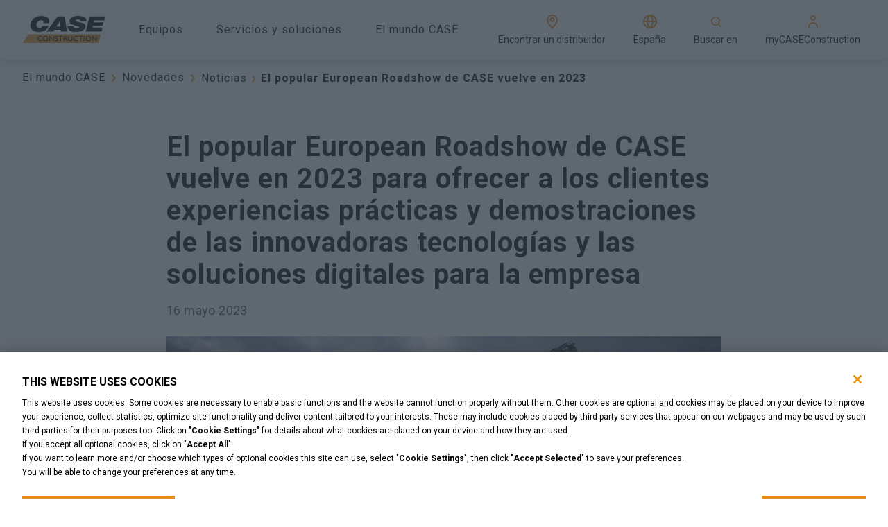

--- FILE ---
content_type: text/html; charset=utf-8
request_url: https://www.casece.com/es-es/europe/el-mundo-case/novedades/noticias/2023/roadshow-2023
body_size: 47516
content:
<!doctype html><html lang="en"><head><title data-rh="true">El popular European Roadshow de CASE vuelve en 2023 | CASE ES</title><meta data-rh="true" name="description" content="Los clientes de CASE y los medios europeos tienen la oportunidad de probar una amplia gama de máquinas en el European Roadshow de CASE, que vuelve en 2023."/><meta data-rh="true" http-equiv="content-language" content="es-ES"/><meta data-rh="true" property="og:title" content="El popular European Roadshow de CASE vuelve en 2023 | CASE ES"/><meta data-rh="true" property="og:site_name" content="El popular European Roadshow de CASE vuelve en 2023 | CASE ES"/><meta data-rh="true" property="og:url" content="https://www.casece.com/es-es/europe/el-mundo-case/novedades/noticias/2023/roadshow-2023"/><meta data-rh="true" property="og:image" content="https://cnhi-p-001-delivery.sitecorecontenthub.cloud/api/public/content/71a08f1064c24cb09c7d789b9b0321ec?v=5c636daa"/><meta data-rh="true" property="og:type" content="website"/><meta data-rh="true" property="og:description" content="Los clientes de CASE y los medios europeos tienen la oportunidad de probar una amplia gama de máquinas en el European Roadshow de CASE, que vuelve en 2023."/><meta data-rh="true" property="og:locale" content="es-ES"/><meta data-rh="true" property="og:locale:alternate" content="el-gr"/><meta data-rh="true" property="og:locale:alternate" content="en-150"/><meta data-rh="true" property="og:locale:alternate" content="en-ad"/><meta data-rh="true" property="og:locale:alternate" content="en-bg"/><meta data-rh="true" property="og:locale:alternate" content="en-ch"/><meta data-rh="true" property="og:locale:alternate" content="en-cz"/><meta data-rh="true" property="og:locale:alternate" content="en-hr"/><meta data-rh="true" property="og:locale:alternate" content="en-hu"/><meta data-rh="true" property="og:locale:alternate" content="en-ie"/><meta data-rh="true" property="og:locale:alternate" content="en-lt"/><meta data-rh="true" property="og:locale:alternate" content="en-lv"/><meta data-rh="true" property="og:locale:alternate" content="en-si"/><meta data-rh="true" property="og:locale:alternate" content="en-ie"/><meta data-rh="true" property="og:locale:alternate" content="en-gb"/><meta data-rh="true" property="og:locale:alternate" content="es-es"/><meta data-rh="true" property="og:locale:alternate" content="fr-fr"/><meta data-rh="true" property="og:locale:alternate" content="pl-pl"/><meta data-rh="true" property="og:locale:alternate" content="en-ua"/><meta data-rh="true" property="og:locale:alternate" content="uk-ua"/><meta data-rh="true" property="og:locale:alternate" content="de-de"/><meta data-rh="true" property="og:locale:alternate" content="it-it"/><meta data-rh="true" property="og:locale:alternate" content="es-mx"/><meta data-rh="true" name="twitter:card" content="summary"/><meta data-rh="true" name="twitter:site" content="@CaseCE_EU"/><meta data-rh="true" name="twitter:title" content="El popular European Roadshow de CASE vuelve en 2023"/><meta data-rh="true" name="twitter:description" content="Los clientes de CASE y los medios europeos tienen la oportunidad de probar una amplia gama de máquinas en el European Roadshow de CASE, que vuelve en 2023."/><meta data-rh="true" name="twitter:image" content="https://cnhi-p-001-delivery.sitecorecontenthub.cloud/api/public/content/71a08f1064c24cb09c7d789b9b0321ec?v=5c636daa"/><link data-rh="true" rel="stylesheet" type="text/css" href="https://cnhi-p-001-delivery.sitecorecontenthub.cloud/api/public/content/6202c4c892414c07adf1fae3ef8e0128?v=3faf7757"/><link data-rh="true" rel="shortcut icon" href="https://cnhi-p-001-delivery.sitecorecontenthub.cloud/api/public/content/9ff742101b914e9d83aa92611df64d45?v=e0748943"/><link data-rh="true" rel="canonical" href="https://www.casece.com/es-es/europe/el-mundo-case/novedades/noticias/2023/roadshow-2023"/><link data-rh="true" hrefLang="el-gr" href="https://www.casece.com/en/europe/case-world/whats-new/news/2023/roadshow-2023" rel="alternate"/><link data-rh="true" hrefLang="en-150" href="https://www.casece.com/en/europe/case-world/whats-new/news/2023/roadshow-2023" rel="alternate"/><link data-rh="true" hrefLang="en-ad" href="https://www.casece.com/en/europe/case-world/whats-new/news/2023/roadshow-2023" rel="alternate"/><link data-rh="true" hrefLang="en-bg" href="https://www.casece.com/en/europe/case-world/whats-new/news/2023/roadshow-2023" rel="alternate"/><link data-rh="true" hrefLang="en-ch" href="https://www.casece.com/en/europe/case-world/whats-new/news/2023/roadshow-2023" rel="alternate"/><link data-rh="true" hrefLang="en-cz" href="https://www.casece.com/en/europe/case-world/whats-new/news/2023/roadshow-2023" rel="alternate"/><link data-rh="true" hrefLang="en-hr" href="https://www.casece.com/en/europe/case-world/whats-new/news/2023/roadshow-2023" rel="alternate"/><link data-rh="true" hrefLang="en-hu" href="https://www.casece.com/en/europe/case-world/whats-new/news/2023/roadshow-2023" rel="alternate"/><link data-rh="true" hrefLang="en-ie" href="https://www.casece.com/en/europe/case-world/whats-new/news/2023/roadshow-2023" rel="alternate"/><link data-rh="true" hrefLang="en-lt" href="https://www.casece.com/en/europe/case-world/whats-new/news/2023/roadshow-2023" rel="alternate"/><link data-rh="true" hrefLang="en-lv" href="https://www.casece.com/en/europe/case-world/whats-new/news/2023/roadshow-2023" rel="alternate"/><link data-rh="true" hrefLang="en-si" href="https://www.casece.com/en/europe/case-world/whats-new/news/2023/roadshow-2023" rel="alternate"/><link data-rh="true" hrefLang="en-ie" href="https://www.casece.com/en-gb/europe/case-world/whats-new/news/2023/roadshow-2023" rel="alternate"/><link data-rh="true" hrefLang="en-gb" href="https://www.casece.com/en-gb/europe/case-world/whats-new/news/2023/roadshow-2023" rel="alternate"/><link data-rh="true" hrefLang="es-es" href="https://www.casece.com/es-es/europe/el-mundo-case/novedades/noticias/2023/roadshow-2023" rel="alternate"/><link data-rh="true" hrefLang="fr-fr" href="https://www.casece.com/fr-fr/europe/le-monde-case/quoi-de-neuf/nouveautes-informations/2023/roadshow-2023" rel="alternate"/><link data-rh="true" hrefLang="pl-pl" href="https://www.casece.com/pl-pl/europe/case-world/co-nowego/aktualnosci/2023/roadshow-2023" rel="alternate"/><link data-rh="true" hrefLang="en-ua" href="https://www.casece.com/uk-ua/europe/case-world/whats-new/news/2023/roadshow-2023" rel="alternate"/><link data-rh="true" hrefLang="uk-ua" href="https://www.casece.com/uk-ua/europe/case-world/whats-new/news/2023/roadshow-2023" rel="alternate"/><link data-rh="true" hrefLang="de-de" href="https://www.casece.com/de-de/europe/case-welt/was-gibt-es-neues/aktuelles/2023/roadshow-2023" rel="alternate"/><link data-rh="true" hrefLang="it-it" href="https://www.casece.com/it-it/europe/il-mondo-case/novita/news/2023/roadshow-2023" rel="alternate"/><link data-rh="true" hrefLang="es-mx" href="https://www.casece.com/es-mx/mexico/el-mundo-case/novedades/noticias/2023/roadshow-2023" rel="alternate"/><meta charset="utf-8"/><meta name="viewport" content="width=device-width,initial-scale=1"/><meta name="theme-color" content="#000000"/><title></title><link rel="dns-prefetch" href="//fonts.googleapis.com"/><link rel="dns-prefetch" href="//dcxds.azureedge.net"/><link rel="preconnect" href="https://fonts.gstatic.com/" crossorigin/><link rel="preconnect" href="https://dcxds.azureedge.net" crossorigin/><link rel="preload" href="https://fonts.googleapis.com/css2?family=Roboto:wght@300;400;700;900&family=Open+Sans:wght@300;400;700;900&display=swap" as="style" onload='this.onload=null,this.rel="stylesheet"'/><script>
// akam-sw.js install script version 1.3.6
"serviceWorker"in navigator&&"find"in[]&&function(){var e=new Promise(function(e){"complete"===document.readyState||!1?e():(window.addEventListener("load",function(){e()}),setTimeout(function(){"complete"!==document.readyState&&e()},1e4))}),n=window.akamServiceWorkerInvoked,r="1.3.6";if(n)aka3pmLog("akam-setup already invoked");else{window.akamServiceWorkerInvoked=!0,window.aka3pmLog=function(){window.akamServiceWorkerDebug&&console.log.apply(console,arguments)};function o(e){(window.BOOMR_mq=window.BOOMR_mq||[]).push(["addVar",{"sm.sw.s":e,"sm.sw.v":r}])}var i="/akam-sw.js",a=new Map;navigator.serviceWorker.addEventListener("message",function(e){var n,r,o=e.data;if(o.isAka3pm)if(o.command){var i=(n=o.command,(r=a.get(n))&&r.length>0?r.shift():null);i&&i(e.data.response)}else if(o.commandToClient)switch(o.commandToClient){case"enableDebug":window.akamServiceWorkerDebug||(window.akamServiceWorkerDebug=!0,aka3pmLog("Setup script debug enabled via service worker message"),v());break;case"boomerangMQ":o.payload&&(window.BOOMR_mq=window.BOOMR_mq||[]).push(o.payload)}aka3pmLog("akam-sw message: "+JSON.stringify(e.data))});var t=function(e){return new Promise(function(n){var r,o;r=e.command,o=n,a.has(r)||a.set(r,[]),a.get(r).push(o),navigator.serviceWorker.controller&&(e.isAka3pm=!0,navigator.serviceWorker.controller.postMessage(e))})},c=function(e){return t({command:"navTiming",navTiming:e})},s=null,m={},d=function(){var e=i;return s&&(e+="?othersw="+encodeURIComponent(s)),function(e,n){return new Promise(function(r,i){aka3pmLog("Registering service worker with URL: "+e),navigator.serviceWorker.register(e,n).then(function(e){aka3pmLog("ServiceWorker registration successful with scope: ",e.scope),r(e),o(1)}).catch(function(e){aka3pmLog("ServiceWorker registration failed: ",e),o(0),i(e)})})}(e,m)},g=navigator.serviceWorker.__proto__.register;if(navigator.serviceWorker.__proto__.register=function(n,r){return n.includes(i)?g.call(this,n,r):(aka3pmLog("Overriding registration of service worker for: "+n),s=new URL(n,window.location.href),m=r,navigator.serviceWorker.controller?new Promise(function(n,r){var o=navigator.serviceWorker.controller.scriptURL;if(o.includes(i)){var a=encodeURIComponent(s);o.includes(a)?(aka3pmLog("Cancelling registration as we already integrate other SW: "+s),navigator.serviceWorker.getRegistration().then(function(e){n(e)})):e.then(function(){aka3pmLog("Unregistering existing 3pm service worker"),navigator.serviceWorker.getRegistration().then(function(e){e.unregister().then(function(){return d()}).then(function(e){n(e)}).catch(function(e){r(e)})})})}else aka3pmLog("Cancelling registration as we already have akam-sw.js installed"),navigator.serviceWorker.getRegistration().then(function(e){n(e)})}):g.call(this,n,r))},navigator.serviceWorker.controller){var u=navigator.serviceWorker.controller.scriptURL;u.includes("/akam-sw.js")||u.includes("/akam-sw-preprod.js")||u.includes("/threepm-sw.js")||(aka3pmLog("Detected existing service worker. Removing and re-adding inside akam-sw.js"),s=new URL(u,window.location.href),e.then(function(){navigator.serviceWorker.getRegistration().then(function(e){m={scope:e.scope},e.unregister(),d()})}))}else e.then(function(){window.akamServiceWorkerPreprod&&(i="/akam-sw-preprod.js"),d()});if(window.performance){var w=window.performance.timing,l=w.responseEnd-w.responseStart;c(l)}e.then(function(){t({command:"pageLoad"})});var k=!1;function v(){window.akamServiceWorkerDebug&&!k&&(k=!0,aka3pmLog("Initializing debug functions at window scope"),window.aka3pmInjectSwPolicy=function(e){return t({command:"updatePolicy",policy:e})},window.aka3pmDisableInjectedPolicy=function(){return t({command:"disableInjectedPolicy"})},window.aka3pmDeleteInjectedPolicy=function(){return t({command:"deleteInjectedPolicy"})},window.aka3pmGetStateAsync=function(){return t({command:"getState"})},window.aka3pmDumpState=function(){aka3pmGetStateAsync().then(function(e){aka3pmLog(JSON.stringify(e,null,"\t"))})},window.aka3pmInjectTiming=function(e){return c(e)},window.aka3pmUpdatePolicyFromNetwork=function(){return t({command:"pullPolicyFromNetwork"})})}v()}}();</script>
<script nomodule src="/dist/casece/polyfill.bundle.js"></script><noscript><link href="https://fonts.googleapis.com/css2?family=Roboto:wght@300;400;700;900&family=Open+Sans:wght@300;400;700;900&display=swap" rel="stylesheet"/></noscript><style>body{overflow-x:hidden;margin:0}.nav-bar__hero-banner{position:absolute;top:85px;z-index:4;width:100%;left:0;right:0;max-height:58px}.header{height:85px}.hero-banner-series-detail__wrapper{min-height:calc(100vh - 85px - 74px);display:flex;flex-direction:column}@media (max-width:768px){.hero-banner-series-detail__wrapper{min-height:calc(100vh - 85px)}}.nav-bar__item{display:inline-block;vertical-align:middle;font-weight:400}.hero-carousel{min-height:calc(100vh - 85px);overflow-x:hidden}@media (max-width:767.5px){.hero-banner--series-detail.hero-banner{width:100%}.hero-banner__image{height:681px;width:100%}}#root{display:none}</style><script defer="defer" src="/dist/casece/static/js/main.cf1779ee.js"></script><link href="/dist/casece/static/css/main.bc011b20.css" rel="stylesheet">
<script>(window.BOOMR_mq=window.BOOMR_mq||[]).push(["addVar",{"rua.upush":"false","rua.cpush":"false","rua.upre":"false","rua.cpre":"false","rua.uprl":"false","rua.cprl":"false","rua.cprf":"false","rua.trans":"","rua.cook":"false","rua.ims":"false","rua.ufprl":"false","rua.cfprl":"false","rua.isuxp":"false","rua.texp":"norulematch","rua.ceh":"false","rua.ueh":"false","rua.ieh.st":"0"}]);</script>
                              <script>!function(e){var n="https://s.go-mpulse.net/boomerang/";if("False"=="True")e.BOOMR_config=e.BOOMR_config||{},e.BOOMR_config.PageParams=e.BOOMR_config.PageParams||{},e.BOOMR_config.PageParams.pci=!0,n="https://s2.go-mpulse.net/boomerang/";if(window.BOOMR_API_key="TBPS5-Q8GM3-C8J9P-VRCXP-VJ7QN",function(){function e(){if(!o){var e=document.createElement("script");e.id="boomr-scr-as",e.src=window.BOOMR.url,e.async=!0,i.parentNode.appendChild(e),o=!0}}function t(e){o=!0;var n,t,a,r,d=document,O=window;if(window.BOOMR.snippetMethod=e?"if":"i",t=function(e,n){var t=d.createElement("script");t.id=n||"boomr-if-as",t.src=window.BOOMR.url,BOOMR_lstart=(new Date).getTime(),e=e||d.body,e.appendChild(t)},!window.addEventListener&&window.attachEvent&&navigator.userAgent.match(/MSIE [67]\./))return window.BOOMR.snippetMethod="s",void t(i.parentNode,"boomr-async");a=document.createElement("IFRAME"),a.src="about:blank",a.title="",a.role="presentation",a.loading="eager",r=(a.frameElement||a).style,r.width=0,r.height=0,r.border=0,r.display="none",i.parentNode.appendChild(a);try{O=a.contentWindow,d=O.document.open()}catch(_){n=document.domain,a.src="javascript:var d=document.open();d.domain='"+n+"';void(0);",O=a.contentWindow,d=O.document.open()}if(n)d._boomrl=function(){this.domain=n,t()},d.write("<bo"+"dy onload='document._boomrl();'>");else if(O._boomrl=function(){t()},O.addEventListener)O.addEventListener("load",O._boomrl,!1);else if(O.attachEvent)O.attachEvent("onload",O._boomrl);d.close()}function a(e){window.BOOMR_onload=e&&e.timeStamp||(new Date).getTime()}if(!window.BOOMR||!window.BOOMR.version&&!window.BOOMR.snippetExecuted){window.BOOMR=window.BOOMR||{},window.BOOMR.snippetStart=(new Date).getTime(),window.BOOMR.snippetExecuted=!0,window.BOOMR.snippetVersion=12,window.BOOMR.url=n+"TBPS5-Q8GM3-C8J9P-VRCXP-VJ7QN";var i=document.currentScript||document.getElementsByTagName("script")[0],o=!1,r=document.createElement("link");if(r.relList&&"function"==typeof r.relList.supports&&r.relList.supports("preload")&&"as"in r)window.BOOMR.snippetMethod="p",r.href=window.BOOMR.url,r.rel="preload",r.as="script",r.addEventListener("load",e),r.addEventListener("error",function(){t(!0)}),setTimeout(function(){if(!o)t(!0)},3e3),BOOMR_lstart=(new Date).getTime(),i.parentNode.appendChild(r);else t(!1);if(window.addEventListener)window.addEventListener("load",a,!1);else if(window.attachEvent)window.attachEvent("onload",a)}}(),"".length>0)if(e&&"performance"in e&&e.performance&&"function"==typeof e.performance.setResourceTimingBufferSize)e.performance.setResourceTimingBufferSize();!function(){if(BOOMR=e.BOOMR||{},BOOMR.plugins=BOOMR.plugins||{},!BOOMR.plugins.AK){var n=""=="true"?1:0,t="",a="aohc6btio664c2l3hzsq-f-eea652388-clientnsv4-s.akamaihd.net",i="false"=="true"?2:1,o={"ak.v":"39","ak.cp":"1379011","ak.ai":parseInt("728545",10),"ak.ol":"0","ak.cr":9,"ak.ipv":4,"ak.proto":"h2","ak.rid":"34b05ce7","ak.r":35417,"ak.a2":n,"ak.m":"","ak.n":"essl","ak.bpcip":"3.142.47.0","ak.cport":55370,"ak.gh":"104.119.189.172","ak.quicv":"","ak.tlsv":"tls1.3","ak.0rtt":"","ak.0rtt.ed":"","ak.csrc":"-","ak.acc":"","ak.t":"1769684581","ak.ak":"hOBiQwZUYzCg5VSAfCLimQ==61DITejW34ScxjFgwO0Ra/vzRtHNCUppVldFIpAN3yqbrcPc/8abxjL9ZfjjkCs8HC4r+e6gRS8vOut0cXaXSDLDn4ZapejjJFFAyzCsTDEJEnnd97HP9SAqtXQ4vQN6xCCl1mt1gq+M5oThd+EsnIy5Jg7g/px9E6WUntoucTsk7SAt+/Qib13Yfq/MuaSM3wVp1ebr3wldyGBcDqmB70mMZq1/ULKkqvBfBteK4HGCOU2f9imJFyYXOoohg6b4Rds4UDoOoDsTabmTZitbq3pNUwQkvAUaPfi/3t+85OpsjWfIC4dTed9uHFJdQEEGCOdWyO+rSsdd+y0ahhQw+JYhMv8H4dY/TNkJYAnqMZ/Af/6mHfl9rEgQJMBZALXSkUC0Ym1URYVo2Vdb+Hk7IwwOpotl1Iaxv9lXMIWMsr8=","ak.pv":"41","ak.dpoabenc":"","ak.tf":i};if(""!==t)o["ak.ruds"]=t;var r={i:!1,av:function(n){var t="http.initiator";if(n&&(!n[t]||"spa_hard"===n[t]))o["ak.feo"]=void 0!==e.aFeoApplied?1:0,BOOMR.addVar(o)},rv:function(){var e=["ak.bpcip","ak.cport","ak.cr","ak.csrc","ak.gh","ak.ipv","ak.m","ak.n","ak.ol","ak.proto","ak.quicv","ak.tlsv","ak.0rtt","ak.0rtt.ed","ak.r","ak.acc","ak.t","ak.tf"];BOOMR.removeVar(e)}};BOOMR.plugins.AK={akVars:o,akDNSPreFetchDomain:a,init:function(){if(!r.i){var e=BOOMR.subscribe;e("before_beacon",r.av,null,null),e("onbeacon",r.rv,null,null),r.i=!0}return this},is_complete:function(){return!0}}}}()}(window);</script></head><body glob-theme="case-con"><noscript>You need to enable JavaScript to run this app.</noscript><div id="root"><div><script type="text/javascript">
    !function(T,l,y){var S=T.location,k="script",D="instrumentationKey",C="ingestionendpoint",I="disableExceptionTracking",E="ai.device.",b="toLowerCase",w="crossOrigin",N="POST",e="appInsightsSDK",t=y.name||"appInsights";(y.name||T[e])&&(T[e]=t);var n=T[t]||function(d){var g=!1,f=!1,m={initialize:!0,queue:[],sv:"5",version:2,config:d};function v(e,t){var n={},a="Browser";return n[E+"id"]=a[b](),n[E+"type"]=a,n["ai.operation.name"]=S&&S.pathname||"_unknown_",n["ai.internal.sdkVersion"]="javascript:snippet_"+(m.sv||m.version),{time:function(){var e=new Date;function t(e){var t=""+e;return 1===t.length&&(t="0"+t),t}return e.getUTCFullYear()+"-"+t(1+e.getUTCMonth())+"-"+t(e.getUTCDate())+"T"+t(e.getUTCHours())+":"+t(e.getUTCMinutes())+":"+t(e.getUTCSeconds())+"."+((e.getUTCMilliseconds()/1e3).toFixed(3)+"").slice(2,5)+"Z"}(),iKey:e,name:"Microsoft.ApplicationInsights."+e.replace(/-/g,"")+"."+t,sampleRate:100,tags:n,data:{baseData:{ver:2}}}}var h=d.url||y.src;if(h){function a(e){var t,n,a,i,r,o,s,c,u,p,l;g=!0,m.queue=[],f||(f=!0,t=h,s=function(){var e={},t=d.connectionString;if(t)for(var n=t.split(";"),a=0;a<n.length;a++){var i=n[a].split("=");2===i.length&&(e[i[0][b]()]=i[1])}if(!e[C]){var r=e.endpointsuffix,o=r?e.location:null;e[C]="https://"+(o?o+".":"")+"dc."+(r||"services.visualstudio.com")}return e}(),c=s[D]||d[D]||"",u=s[C],p=u?u+"/v2/track":d.endpointUrl,(l=[]).push((n="SDK LOAD Failure: Failed to load Application Insights SDK script (See stack for details)",a=t,i=p,(o=(r=v(c,"Exception")).data).baseType="ExceptionData",o.baseData.exceptions=[{typeName:"SDKLoadFailed",message:n.replace(/./g,"-"),hasFullStack:!1,stack:n+"\nSnippet failed to load ["+a+"] -- Telemetry is disabled\nHelp Link: https://go.microsoft.com/fwlink/?linkid=2128109\nHost: "+(S&&S.pathname||"_unknown_")+"\nEndpoint: "+i,parsedStack:[]}],r)),l.push(function(e,t,n,a){var i=v(c,"Message"),r=i.data;r.baseType="MessageData";var o=r.baseData;return o.message='AI (Internal): 99 message:"'+("SDK LOAD Failure: Failed to load Application Insights SDK script (See stack for details) ("+n+")").replace(/"/g,"")+'"',o.properties={endpoint:a},i}(0,0,t,p)),function(e,t){if(JSON){var n=T.fetch;if(n&&!y.useXhr)n(t,{method:N,body:JSON.stringify(e),mode:"cors"});else if(XMLHttpRequest){var a=new XMLHttpRequest;a.open(N,t),a.setRequestHeader("Content-type","application/json"),a.send(JSON.stringify(e))}}}(l,p))}function i(e,t){f||setTimeout(function(){!t&&m.core||a()},500)}var e=function(){var n=l.createElement(k);n.src=h;var e=y[w];return!e&&""!==e||"undefined"==n[w]||(n[w]=e),n.onload=i,n.onerror=a,n.onreadystatechange=function(e,t){"loaded"!==n.readyState&&"complete"!==n.readyState||i(0,t)},n}();y.ld<0?l.getElementsByTagName("head")[0].appendChild(e):setTimeout(function(){l.getElementsByTagName(k)[0].parentNode.appendChild(e)},y.ld||0)}try{m.cookie=l.cookie}catch(p){}function t(e){for(;e.length;)!function(t){m[t]=function(){var e=arguments;g||m.queue.push(function(){m[t].apply(m,e)})}}(e.pop())}var n="track",r="TrackPage",o="TrackEvent";t([n+"Event",n+"PageView",n+"Exception",n+"Trace",n+"DependencyData",n+"Metric",n+"PageViewPerformance","start"+r,"stop"+r,"start"+o,"stop"+o,"addTelemetryInitializer","setAuthenticatedUserContext","clearAuthenticatedUserContext","flush"]),m.SeverityLevel={Verbose:0,Information:1,Warning:2,Error:3,Critical:4};var s=(d.extensionConfig||{}).ApplicationInsightsAnalytics||{};if(!0!==d[I]&&!0!==s[I]){var c="onerror";t(["_"+c]);var u=T[c];T[c]=function(e,t,n,a,i){var r=u&&u(e,t,n,a,i);return!0!==r&&m["_"+c]({message:e,url:t,lineNumber:n,columnNumber:a,error:i}),r},d.autoExceptionInstrumented=!0}return m}(y.cfg);function a(){y.onInit&&y.onInit(n)}(T[t]=n).queue&&0===n.queue.length?(n.queue.push(a),n.trackPageView({})):a()}(window,document,{
    src: "https://js.monitor.azure.com/scripts/b/ai.2.min.js", // The SDK URL Source
    // name: "appInsights", // Global SDK Instance name defaults to "appInsights" when not supplied
    // ld: 0, // Defines the load delay (in ms) before attempting to load the sdk. -1 = block page load and add to head. (default) = 0ms load after timeout,
    // useXhr: 1, // Use XHR instead of fetch to report failures (if available),
    crossOrigin: "anonymous", // When supplied this will add the provided value as the cross origin attribute on the script tag
    // onInit: null, // Once the application insights instance has loaded and initialized this callback function will be called with 1 argument -- the sdk instance (DO NOT ADD anything to the sdk.queue -- as they won't get called)
    cfg: { // Application Insights Configuration
      instrumentationKey:"c2e9ce54-6ca9-487d-9f1e-8267522b2323"
    }});
    </script></div><header><div class="header"><div id="sticky-top-wrapper" class="sticky-top-wrapper"></div></div></header><main><nav class="nav-bar nav-bar__no-hero-banner"><div class="nav-bar__wrapper"><ul class="nav-bar__breadcrumb"><li class="nav-bar__item nav-bar__item--text nav-bar__item-text--undefined">El mundo CASE<span class="icon-wrapper  nav-bar__chevron-icon" style="-webkit-mask-image:url(https://cnhi-p-001-delivery.sitecorecontenthub.cloud/api/public/content/2a11f4950a2d4c4b91848159e5b312af?v=bb42c829);-webkit-mask-size:cover;height:24px;width:24px" aria-label="arrow-chevron-right" role="img"></span></li><li class="nav-bar__item nav-bar__item--text nav-bar__item-text--undefined">Novedades<span class="icon-wrapper  nav-bar__chevron-icon" style="-webkit-mask-image:url(https://cnhi-p-001-delivery.sitecorecontenthub.cloud/api/public/content/2a11f4950a2d4c4b91848159e5b312af?v=bb42c829);-webkit-mask-size:cover;height:24px;width:24px" aria-label="arrow-chevron-right" role="img"></span></li><li class="nav-bar__item nav-bar__item-text--undefined"><a class="link" href="/es-es/europe/el-mundo-case/novedades/noticias">Noticias</a><span class="icon-wrapper  nav-bar__back-icon" style="-webkit-mask-image:url(https://cnhi-p-001-delivery.sitecorecontenthub.cloud/api/public/content/2a11f4950a2d4c4b91848159e5b312af?v=bb42c829);-webkit-mask-size:cover;height:20px;width:20px" aria-label="arrow-chevron-right" role="img"></span></li><li class="nav-bar__item nav-bar__item--last nav-bar__item-text--undefined">El popular European Roadshow de CASE vuelve en 2023</li></ul><a class="nav-bar__back-button nav-bar__back-button-text--undefined" href="/es-es/europe/el-mundo-case/novedades/noticias"><span class="icon-wrapper  nav-bar__back-icon" style="-webkit-mask-image:url(https://cnhi-p-001-delivery.sitecorecontenthub.cloud/api/public/content/7a48aec14aeb4ecaa689ae2dd04c8fae?v=84b14fd1);-webkit-mask-size:cover;height:20px;width:20px" aria-label="arrow-simple-left" role="img"></span><span>VOLVER</span></a></div></nav><div class="news-detail"><div class="news-detail__header"><h1 class="news-detail__title">El popular European Roadshow de CASE vuelve en 2023 para ofrecer a los clientes experiencias prácticas y demostraciones de las innovadoras tecnologías y las soluciones digitales para la empresa</h1><div class="news-detail__date">16 mayo 2023</div></div><div class="news-detail__media-wrapper"><picture class="news-detail__image-wrapper"><source srcSet="https://cnhi-p-001-delivery.sitecorecontenthub.cloud/api/public/content/71a08f1064c24cb09c7d789b9b0321ec?v=c95c1ef1&amp;t=Size1000" media="(max-width: 576px)"/><source srcSet="https://cnhi-p-001-delivery.sitecorecontenthub.cloud/api/public/content/71a08f1064c24cb09c7d789b9b0321ec?v=c95c1ef1&amp;t=Size1000" media="(max-width: none)" width="1920" height="1080"/><img loading="lazy" src="https://cnhi-p-001-delivery.sitecorecontenthub.cloud/api/public/content/71a08f1064c24cb09c7d789b9b0321ec?v=c95c1ef1&amp;t=Size1000" alt="CASE Roadshow 2023" class="news-detail__image"/></picture></div><div class="news-detail__categories-wrapper"><span class="news-detail__categories-title">Categorías</span><div class="news-detail__categories-tags-wrapper"><a class="news-detail__categories-tag--link" href="/es-es/europe/el-mundo-case/novedades/noticias/?type=%7BFCDDD359-C9F2-4751-9909-C763D531934D%7D"><span class="news-detail__categories-tag--name">Feria</span></a><a class="news-detail__categories-tag--link" href="/es-es/europe/el-mundo-case/novedades/noticias/?type=%7B51C572E6-9F35-4711-869A-E449B13A951E%7D"><span class="news-detail__categories-tag--name">Distribuidores</span></a></div></div><div class="news-detail__description rich-text"><p>
Los clientes de CASE y los medios europeos tienen la oportunidad de probar una amplia gama de
m&aacute;quinas en el European Roadshow de CASE, que vuelve en 2023. El primer evento de esta gira se ha celebrado
los d&iacute;as 6 y 7 de mayo en Neuching (Alemania). Despu&eacute;s vendr&aacute;n Italia, Francia y el Reino Unido,
entre mayo, junio y septiembre.
<br />
<br />
Digitalizaci&oacute;n, comunidad, innovaci&oacute;n y sostenibilidad centrar&aacute;n la atenci&oacute;n en estos eventos itinerantes,
en los cuales la empresa presenta sus soluciones digitales personalizadas y sus innovadoras tecnolog&iacute;as,
adem&aacute;s de sus m&aacute;quinas 100% el&eacute;ctricas para un futuro sostenible.
<br />
<br />
Tambi&eacute;n se podr&aacute; probar m&aacute;quinas presentadas recientemente, como las nuevas excavadoras sobre
ruedas de CASE, representadas por los modelos WX140E, WX155E SR, WX160E y WX175E SR.
<br />
<br />
Se mostrar&aacute;, asimismo, las nuevas motoniveladoras 836C y 856C con sus innovadores controles
electrohidr&aacute;ulicos, sistemas de direcci&oacute;n por joystick y mejoras en la comodidad y la facilidad de control
para el operador.
<br />
<br />
Tambi&eacute;n ser&aacute; posible probar algunos modelos como las exitosas miniexcavadoras de la Serie D y las
nuevas excavadoras sobre cadenas de la Serie E. A los clientes tambi&eacute;n les puede atraer tomar los controles
de las cargadoras compactas de la Serie B, como la nueva TV450B.
<br />
<br />
La participaci&oacute;n de las miniexcavadoras de la Serie D en el evento incluir&aacute; una primera toma de contacto
con el segundo modelo totalmente el&eacute;ctrico: la CX25EV, que ser&aacute; presentada durante la segunda mitad de
2023. Tiene un motor el&eacute;ctrico de 25 kW con una bater&iacute;a de iones de litio de 32,3 kWh que se puede
recargar en menos de 2 horas con un cargador r&aacute;pido externo y proporciona autonom&iacute;a para un d&iacute;a
completo de trabajo, en condiciones normales para una miniexcavadora de este tama&ntilde;o.
<br />
<br />
La CX25EV destaca por la misma tecnolog&iacute;a de vanguardia que la CX15EV: controles totalmente
electrohidr&aacute;ulicos y la posibilidad de personalizar cada movimiento de la m&aacute;quina por medio del panel de
instrumentos digitales.
<br />
<br />
Asimismo, se podr&aacute; ver la primera m&aacute;quina de la Serie E Midi: la CX75E, una excavadora de 7,5 toneladas
con un brazo articulado de 2 piezas, que tambi&eacute;n ser&aacute; comercializada este mismo a&ntilde;o.
Con su estilo moderno y funcional, incorpora las mismas funciones que su hermana peque&ntilde;a CX65D,
como el exclusivo sistema hidr&aacute;ulico CASE EOC (Electronic Open Circuit), que aumenta la productividad
y reduce los niveles de emisiones; su eficiente sistema de refrigeraci&oacute;n con radiador autolimpiable y un
gran panel de instrumentos digitales para controlar todas las funciones de la m&aacute;quina, que permite fijar el
caudal hidr&aacute;ulico de todos los circuitos auxiliares (hasta 3). Todo ello con una banda de rodamiento m&aacute;s
pesada y ancha y un brazo m&aacute;s largo, por lo que proporciona mayor estabilidad, profundidad y alcance de
excavaci&oacute;n, aumentando as&iacute; su productividad y rendimiento.
<br />
<br />
Tambi&eacute;n se podr&aacute; ver la nueva cargadora compacta sobre neum&aacute;ticos 221F, que representa la nueva Serie
F Evolution, que abarca desde los modelos m&aacute;s peque&ntilde;os 21F a 121F, hasta los m&aacute;s grandes 221F y 321F.
Los modelos Evolution destacan por su nuevo compartimento del operador, dotado de una pantalla totalmente
nueva con encoder y teclado para acceder a todas las funciones e indicaciones de la m&aacute;quina,
adem&aacute;s de las nuevas funciones electrohidr&aacute;ulicas a&ntilde;adidas para mejorar su operatividad.
<br />
<br />
Los modelos m&aacute;s grandes 221F y 321F se suministrar&aacute;n con dos velocidades: est&aacute;ndar de 20 km/h y la
nueva versi&oacute;n de alta velocidad que alcanza 40 km/h. Adem&aacute;s incorpora mejoras en la conectividad, como
el mismo m&oacute;dem instalado en las cargadoras sobre neum&aacute;ticos de gran tama&ntilde;o, lo que aporta nuevas
posibilidades de integraci&oacute;n en los sistemas de gesti&oacute;n de flotas del cliente.
<br />
<br />
CASE tambi&eacute;n dar&aacute; a conocer por primera vez el prototipo de la cargadora compacta sobre neum&aacute;ticos
el&eacute;ctrica 12EV. Esta m&aacute;quina de 3,6 toneladas se ofrecer&aacute; en versiones con cabina y cubierta, con una
capacidad del cazo de 0,5 m3 y todas las mejoras incorporadas en la gama Evolution. La 12EV est&aacute;
propulsada por una bater&iacute;a de iones de litio de 23 kWh cuyo tiempo de carga hasta el 80% es de 6 horas,
con una toma de corriente dom&eacute;stica de 230V, o de s&oacute;lo 1 hora mediante un cargador r&aacute;pido externo
opcional, que proporciona de 3 a 6 horas de autonom&iacute;a, dependiendo del trabajo realizado.
<br />
<br />
&ldquo;Los Roadshows de CASE llevan nuestras m&aacute;quinas hasta nuestros clientes por medio de eventos personalizados
y localizados que les permite verlas de primera mano&rdquo;, declar&oacute; Federico Bullo, Director de
Negocios de Construcci&oacute;n en Europa de CNH Industrial.
<br />
<br />
Los asistentes a los eventos tambi&eacute;n tendr&aacute;n la oportunidad en exclusiva de evaluar el nuevo prototipo de
la minicargadora MTL recientemente presentada en Conexpo para el mercado estadounidense.
<br />
<br />
<strong>Mayor tiempo de actividad y tranquilidad para el cliente con CASE&reg; Service Solutions<br />
</strong>
CASE Service Solutions, una completa gama de servicios conectados y no conectados de postventa,
formar&aacute; parte tambi&eacute;n de los Roadshows. Estos servicios est&aacute;n dise&ntilde;ados para potenciar a&uacute;n m&aacute;s la
productividad, la rentabilidad y el tiempo de actividad, as&iacute; como para mejorar la experiencia de los clientes
de CASE.
<br />
<br />
Asimismo, los asistentes a los Roadshows tambi&eacute;n podr&aacute;n conocer la amplia oferta de piezas de recambio
que ofrece CASE.
<br />
<br />
<strong>Vuelve por demanda popular<br />
</strong>
Los operadores podr&aacute;n participar en el popular Rodeo de CASE para demostrar sus habilidades a los
mandos, dejando patentes la flexibilidad, velocidad y eficiencia de las m&aacute;quinas de CASE.
&ldquo;Recientemente, celebramos junto con nuestros distribuidores la Convenci&oacute;n Europea y ser&aacute; estupendo
ver de nuevo a nuestros clientes en estos eventos&rdquo;, se&ntilde;al&oacute; Federico Bullo.
<br />
<br />
En Alemania tuvo lugar los d&iacute;as 6 y 7 de mayo con un &eacute;xito enorme. A continuaci&oacute;n pasar&aacute;n por Italia a
finales de mayo y luego por Francia a principios de junio, para llegar al Reino Unido en septiembre.
<br />
<br />
<strong>26-27 mayo
<br />
</strong>24030 Medolago (Italia)
<br />
<br />
<strong>7-8 junio
<br />
</strong>Terre des Singes - Parc animalier, 77540 Lumigny Nesles Ormeaux (Francia)
<br />
<br />
<strong>14-15 septiembre
<br />
</strong>Reino Unido
</p></div></div><section class="media-gallery media-gallery-layout"><div class="media-gallery__wrapper"><div class="media-gallery__content"><div class="heading"><div class="heading__link-wrapper"></div></div></div><div class="overlay-carousel-popup__white-box overlay-carousel-popup__carousel-box"><div class=""><div class="
                overlay-carousel-popup__carousel-btn-wrapper
                overlay-carousel-popup__carousel-btn-wrapper--hide
            "></div><div class="overlay-carousel-popup__focus-image-wrapper"><div class="
                  overlay-carousel-popup__focus-image
                  
                " style="z-index:5"><picture class="overlay-carousel-popup__picture"><source srcSet="https://cnhi-p-001-delivery.sitecorecontenthub.cloud/api/public/content/5bc310c545344004a0180a7c5da29891?v=d70fbd4a&amp;t=Size500" media="(max-width: 576px)" width="1920" height="1080"/><source srcSet="https://cnhi-p-001-delivery.sitecorecontenthub.cloud/api/public/content/5bc310c545344004a0180a7c5da29891?v=d70fbd4a&amp;t=Size1200" media="(max-width: none)" width="1920" height="1080"/><img loading="lazy" src="https://cnhi-p-001-delivery.sitecorecontenthub.cloud/api/public/content/5bc310c545344004a0180a7c5da29891?v=d70fbd4a&amp;t=Size1200" alt="CASE Roadshow 2023" class=""/></picture></div><div class="
                  overlay-carousel-popup__focus-image
                  
                " style="z-index:4"><picture class="overlay-carousel-popup__picture"><source srcSet="https://cnhi-p-001-delivery.sitecorecontenthub.cloud/api/public/content/f0de77e4cf204c348fcdff37cb1a519d?v=f6802e0e&amp;t=Size500" media="(max-width: 576px)" width="1920" height="1080"/><source srcSet="https://cnhi-p-001-delivery.sitecorecontenthub.cloud/api/public/content/f0de77e4cf204c348fcdff37cb1a519d?v=f6802e0e&amp;t=Size1200" media="(max-width: none)" width="1920" height="1080"/><img loading="lazy" src="https://cnhi-p-001-delivery.sitecorecontenthub.cloud/api/public/content/f0de77e4cf204c348fcdff37cb1a519d?v=f6802e0e&amp;t=Size1200" alt="CASE Roadshow 2023" class=""/></picture></div><div class="
                  overlay-carousel-popup__focus-image
                  
                " style="z-index:3"><picture class="overlay-carousel-popup__picture"><source srcSet="https://cnhi-p-001-delivery.sitecorecontenthub.cloud/api/public/content/9cb93d87f3e547e581d690be05a6fc00?v=51554609&amp;t=Size500" media="(max-width: 576px)" width="1920" height="1080"/><source srcSet="https://cnhi-p-001-delivery.sitecorecontenthub.cloud/api/public/content/9cb93d87f3e547e581d690be05a6fc00?v=51554609&amp;t=Size1200" media="(max-width: none)" width="1920" height="1080"/><img loading="lazy" src="https://cnhi-p-001-delivery.sitecorecontenthub.cloud/api/public/content/9cb93d87f3e547e581d690be05a6fc00?v=51554609&amp;t=Size1200" alt="CASE Roadshow 2023" class=""/></picture></div><div class="
                  overlay-carousel-popup__focus-image
                  
                " style="z-index:2"><picture class="overlay-carousel-popup__picture"><source srcSet="https://cnhi-p-001-delivery.sitecorecontenthub.cloud/api/public/content/999a176eb808447d8f450db658cd4ead?v=c4f76779&amp;t=Size500" media="(max-width: 576px)" width="1920" height="1080"/><source srcSet="https://cnhi-p-001-delivery.sitecorecontenthub.cloud/api/public/content/999a176eb808447d8f450db658cd4ead?v=c4f76779&amp;t=Size1200" media="(max-width: none)" width="1920" height="1080"/><img loading="lazy" src="https://cnhi-p-001-delivery.sitecorecontenthub.cloud/api/public/content/999a176eb808447d8f450db658cd4ead?v=c4f76779&amp;t=Size1200" alt="CASE Roadshow 2023" class=""/></picture></div><div class="
                  overlay-carousel-popup__focus-image
                  
                " style="z-index:1"><picture class="overlay-carousel-popup__picture"><source srcSet="https://cnhi-p-001-delivery.sitecorecontenthub.cloud/api/public/content/a1b199e4bbd8432a960e15cae459c132?v=20b4b60d&amp;t=Size500" media="(max-width: 576px)" width="1920" height="1080"/><source srcSet="https://cnhi-p-001-delivery.sitecorecontenthub.cloud/api/public/content/a1b199e4bbd8432a960e15cae459c132?v=20b4b60d&amp;t=Size1200" media="(max-width: none)" width="1920" height="1080"/><img loading="lazy" src="https://cnhi-p-001-delivery.sitecorecontenthub.cloud/api/public/content/a1b199e4bbd8432a960e15cae459c132?v=20b4b60d&amp;t=Size1200" alt="CASE Roadshow 2023" class=""/></picture></div><button aria-label="left" class="
            carousel-transparent-nav-section
            carousel-transparent-nav-section--left
            
        "></button><button class="overlay-carousel-popup__arrow-control
        overlay-carousel-popup__arrow-control--next
        
                  overlay-carousel-popup__animate-icons
                  false
                  false
                  false
                " aria-label="nextslide / item"><span class="icon-wrapper complement " style="-webkit-mask-image:url(https://cnhi-p-001-delivery.sitecorecontenthub.cloud/api/public/content/2a11f4950a2d4c4b91848159e5b312af?v=bb42c829);-webkit-mask-size:cover;height:24px;width:24px" aria-label="arrow-chevron-right" role="img"></span></button><button aria-label="right" class="
            carousel-transparent-nav-section
            carousel-transparent-nav-section--right
            
        "></button></div><div class="overlay-carousel-popup__carousel-btn-wrapper overlay-carousel-popup__carousel-btn-wrapper--hide"></div></div><div class="overlay-carousel-popup__slide-section-wrapper overlay-carousel-popup__modal-gray-wrapper"><div class="overlay-carousel-popup__slide-section"><div id="overlay-carousel-popup__slide-image-wrapper-0" class="overlay-carousel-popup__slide-image-wrapper"><div class="
          overlay-carousel-popup__slide-image-blur
           overlay-carousel-popup__slide-image-blur--deactivate
        "></div><div class="overlay-carousel-popup__slide-highlight-bar"></div><picture class="overlay-carousel-popup__slide-image--fixed-aspect-ratio"><source srcSet="https://cnhi-p-001-delivery.sitecorecontenthub.cloud/api/public/content/5bc310c545344004a0180a7c5da29891?v=d70fbd4a&amp;t=Size200" media="(max-width: 576px)" width="1920" height="1080"/><source srcSet="https://cnhi-p-001-delivery.sitecorecontenthub.cloud/api/public/content/5bc310c545344004a0180a7c5da29891?v=d70fbd4a&amp;t=Size200" media="(max-width: none)" width="1920" height="1080"/><img loading="lazy" src="https://cnhi-p-001-delivery.sitecorecontenthub.cloud/api/public/content/5bc310c545344004a0180a7c5da29891?v=d70fbd4a&amp;t=Size200" alt="undefined" class="" style="z-index:0"/></picture></div><div id="overlay-carousel-popup__slide-image-wrapper-1" class="overlay-carousel-popup__slide-image-wrapper"><div class="
          overlay-carousel-popup__slide-image-blur
          false
        "></div><div class=""></div><picture class="overlay-carousel-popup__slide-image--fixed-aspect-ratio"><source srcSet="https://cnhi-p-001-delivery.sitecorecontenthub.cloud/api/public/content/f0de77e4cf204c348fcdff37cb1a519d?v=f6802e0e&amp;t=Size200" media="(max-width: 576px)" width="1920" height="1080"/><source srcSet="https://cnhi-p-001-delivery.sitecorecontenthub.cloud/api/public/content/f0de77e4cf204c348fcdff37cb1a519d?v=f6802e0e&amp;t=Size200" media="(max-width: none)" width="1920" height="1080"/><img loading="lazy" src="https://cnhi-p-001-delivery.sitecorecontenthub.cloud/api/public/content/f0de77e4cf204c348fcdff37cb1a519d?v=f6802e0e&amp;t=Size200" alt="undefined" class="" style="z-index:0"/></picture></div><div id="overlay-carousel-popup__slide-image-wrapper-2" class="overlay-carousel-popup__slide-image-wrapper"><div class="
          overlay-carousel-popup__slide-image-blur
          false
        "></div><div class=""></div><picture class="overlay-carousel-popup__slide-image--fixed-aspect-ratio"><source srcSet="https://cnhi-p-001-delivery.sitecorecontenthub.cloud/api/public/content/9cb93d87f3e547e581d690be05a6fc00?v=51554609&amp;t=Size200" media="(max-width: 576px)" width="1920" height="1080"/><source srcSet="https://cnhi-p-001-delivery.sitecorecontenthub.cloud/api/public/content/9cb93d87f3e547e581d690be05a6fc00?v=51554609&amp;t=Size200" media="(max-width: none)" width="1920" height="1080"/><img loading="lazy" src="https://cnhi-p-001-delivery.sitecorecontenthub.cloud/api/public/content/9cb93d87f3e547e581d690be05a6fc00?v=51554609&amp;t=Size200" alt="undefined" class="" style="z-index:0"/></picture></div><div id="overlay-carousel-popup__slide-image-wrapper-3" class="overlay-carousel-popup__slide-image-wrapper"><div class="
          overlay-carousel-popup__slide-image-blur
          false
        "></div><div class=""></div><picture class="overlay-carousel-popup__slide-image--fixed-aspect-ratio"><source srcSet="https://cnhi-p-001-delivery.sitecorecontenthub.cloud/api/public/content/999a176eb808447d8f450db658cd4ead?v=c4f76779&amp;t=Size200" media="(max-width: 576px)" width="1920" height="1080"/><source srcSet="https://cnhi-p-001-delivery.sitecorecontenthub.cloud/api/public/content/999a176eb808447d8f450db658cd4ead?v=c4f76779&amp;t=Size200" media="(max-width: none)" width="1920" height="1080"/><img loading="lazy" src="https://cnhi-p-001-delivery.sitecorecontenthub.cloud/api/public/content/999a176eb808447d8f450db658cd4ead?v=c4f76779&amp;t=Size200" alt="undefined" class="" style="z-index:0"/></picture></div><div id="overlay-carousel-popup__slide-image-wrapper-4" class="overlay-carousel-popup__slide-image-wrapper"><div class="
          overlay-carousel-popup__slide-image-blur
          false
        "></div><div class=""></div><picture class="overlay-carousel-popup__slide-image--fixed-aspect-ratio"><source srcSet="https://cnhi-p-001-delivery.sitecorecontenthub.cloud/api/public/content/a1b199e4bbd8432a960e15cae459c132?v=20b4b60d&amp;t=Size200" media="(max-width: 576px)" width="1920" height="1080"/><source srcSet="https://cnhi-p-001-delivery.sitecorecontenthub.cloud/api/public/content/a1b199e4bbd8432a960e15cae459c132?v=20b4b60d&amp;t=Size200" media="(max-width: none)" width="1920" height="1080"/><img loading="lazy" src="https://cnhi-p-001-delivery.sitecorecontenthub.cloud/api/public/content/a1b199e4bbd8432a960e15cae459c132?v=20b4b60d&amp;t=Size200" alt="undefined" class="" style="z-index:0"/></picture></div></div><div class="overlay-carousel-popup__modal-title"></div><div class="overlay-carousel-popup__modal-description"></div></div></div></div></section><div class="latest-news"><div class="latest-news__heading-wrapper"><div class="latest-news__heading-eyebrow">                       </div><div class="latest-news__heading-text"><div class="latest-news__heading-title">Últimas noticias</div><a class="latest-news__heading-link" href="/es-es/europe/el-mundo-case/novedades/noticias">MOSTRAR TODO<span class="icon-wrapper primary cta-with-arrow__icon" style="-webkit-mask-image:url(https://cnhi-p-001-delivery.sitecorecontenthub.cloud/api/public/content/2a11f4950a2d4c4b91848159e5b312af?v=bb42c829);-webkit-mask-size:cover;height:24px;width:24px" aria-label="arrow-chevron-right" role="img"></span></a></div></div><div class="latest-news__cards-wrapper"><article class="latest-news-card"><div class="latest-news-card__tag"><div class="latest-news-card__tag--text">Corporativo</div></div><div class="latest-news-card__media-wrapper"><picture class="latest-news-card__image"><source srcSet="https://cnhi-p-001-delivery.sitecorecontenthub.cloud/api/public/content/f9335e69b8594e8f9297ea66eaac076a?v=12831cd0&amp;t=Size1000" media="(max-width: 576px)" width="" height=""/><source srcSet="https://cnhi-p-001-delivery.sitecorecontenthub.cloud/api/public/content/f9335e69b8594e8f9297ea66eaac076a?v=12831cd0&amp;t=Size1000" media="(max-width: none)" width="1920" height="1080"/><img loading="lazy" src="https://cnhi-p-001-delivery.sitecorecontenthub.cloud/api/public/content/f9335e69b8594e8f9297ea66eaac076a?v=12831cd0&amp;t=Size1000" alt="CASE Construction Equipment Anuncia Nueva Directora De Ventas Para Europa" class=""/></picture></div><div class="latest-news-card__content--wrapper"><div class="latest-news-card__content--body"><div class="latest-news-card__content--date">6 noviembre 2025</div><h2 class="latest-news-card__content--title">CASE Construction Equipment Anuncia Nueva Directora De Ventas Para Europa</h2><div class="latest-news-card__content--description">CASE Construction Equipment se complace en comunicar el nombramiento de Francesca Asteggiano como nueva Directora de Ventas para las marcas de Construcción en Europa en CNH, con vigencia a partir del 30 de octubre de 2025.</div></div><div class="latest-news-card__content--button"><a class="button p-orange " href="/es-es/europe/el-mundo-case/novedades/noticias/2025/case-anuncia-nueva-directora-de-ventas-para-europa">LEER MÁS</a></div></div></article><article class="latest-news-card"><div class="latest-news-card__tag"><div class="latest-news-card__tag--text">Excavadoras</div></div><div class="latest-news-card__media-wrapper"><picture class="latest-news-card__image"><source srcSet="https://cnhi-p-001-delivery.sitecorecontenthub.cloud/api/public/content/d651aa6cad4745a1b40778b2e74eb6f3?v=439491f9&amp;t=Size1000" media="(max-width: 576px)" width="" height=""/><source srcSet="https://cnhi-p-001-delivery.sitecorecontenthub.cloud/api/public/content/d651aa6cad4745a1b40778b2e74eb6f3?v=439491f9&amp;t=Size1000" media="(max-width: none)" width="1920" height="1080"/><img loading="lazy" src="https://cnhi-p-001-delivery.sitecorecontenthub.cloud/api/public/content/d651aa6cad4745a1b40778b2e74eb6f3?v=439491f9&amp;t=Size1000" alt="CASE Special Applications pone en marcha su primera excavadora de demolición de gran altura ultracompacta en Lyon" class=""/></picture></div><div class="latest-news-card__content--wrapper"><div class="latest-news-card__content--body"><div class="latest-news-card__content--date">30 septiembre 2025</div><h2 class="latest-news-card__content--title">CASE Special Applications pone en marcha su primera excavadora de demolición de gran altura ultracompacta en Lyon</h2><div class="latest-news-card__content--description">La CASE CX135E XRD alcanza nuevas cotas en la demolición urbana y redefine el trabajo en altura en espacios reducidos, marcando un hito para el sector especializado.</div></div><div class="latest-news-card__content--button"><a class="button p-orange " href="/es-es/europe/el-mundo-case/novedades/noticias/2025/case-special-applications-pone-en-marcha-su-primera-excavadora-de-demolicion-de-gran-altura-ultracompacta">LEER MÁS</a></div></div></article><article class="latest-news-card"><div class="latest-news-card__tag"><div class="latest-news-card__tag--text">Urbano y Paisajismo</div></div><div class="latest-news-card__media-wrapper"><picture class="latest-news-card__image"><source srcSet="https://cnhi-p-001-delivery.sitecorecontenthub.cloud/api/public/content/2bd6ee4269914ed6b7a46233837f4dea?v=c8c4ba0b&amp;t=Size1000" media="(max-width: 576px)" width="" height=""/><source srcSet="https://cnhi-p-001-delivery.sitecorecontenthub.cloud/api/public/content/2bd6ee4269914ed6b7a46233837f4dea?v=c8c4ba0b&amp;t=Size1000" media="(max-width: none)" width="1920" height="1080"/><img loading="lazy" src="https://cnhi-p-001-delivery.sitecorecontenthub.cloud/api/public/content/2bd6ee4269914ed6b7a46233837f4dea?v=c8c4ba0b&amp;t=Size1000" alt="Potencia, confort y control en la última evolución de la icónica retrocargadora 580SV de CASE Construction Equipment" class=""/></picture></div><div class="latest-news-card__content--wrapper"><div class="latest-news-card__content--body"><div class="latest-news-card__content--date">9 septiembre 2025</div><h2 class="latest-news-card__content--title">Potencia, confort y control en la última evolución de la icónica retrocargadora 580SV de CASE Construction Equipment</h2><div class="latest-news-card__content--description">Con ciclos de trabajo más rápidos, costos operativos reducidos y un mayor control, la 580SV continúa siendo una de las máquinas más versátiles y eficientes en cualquier obra.</div></div><div class="latest-news-card__content--button"><a class="button p-orange " href="/es-es/europe/el-mundo-case/novedades/noticias/2025/la-iconica-retrocargadora-580sv-de-case">LEER MÁS</a></div></div></article></div></div></main><div id="modal-EE-section"></div><footer><div class="case-ce-social-media"><div class="case-ce-social-media__links-wrapper"><div class="case-ce-social-media__social-icon-link-wrapper"><a href="https://www.facebook.com/caseconstructionequipment.espana/" class="social-media-section__social-icon-link" title="Facebook" target="_blank" rel="nofollow"><span class="icon-wrapper primary case-ce-social-media__social-icon" style="-webkit-mask-image:url(https://cnhi-p-001-delivery.sitecorecontenthub.cloud/api/public/content/fefa2b465ca4414ca327a89ec54640fa?v=661cd89e);-webkit-mask-size:cover;height:24px;width:24px" aria-label="" role="img"></span></a></div><div class="case-ce-social-media__social-icon-link-wrapper"><a href="https://www.linkedin.com/showcase/case-construction-equipment-europe/" class="social-media-section__social-icon-link" title="Linkedin" target="_blank" rel="nofollow"><span class="icon-wrapper primary case-ce-social-media__social-icon" style="-webkit-mask-image:url(https://cnhi-p-001-delivery.sitecorecontenthub.cloud/api/public/content/6ae8157d277240209c4c800ebdf93aa6?v=6e52baa1);-webkit-mask-size:cover;height:24px;width:24px" aria-label="" role="img"></span></a></div><div class="case-ce-social-media__social-icon-link-wrapper"><a href="https://www.instagram.com/casece.eu/" class="social-media-section__social-icon-link" title="Instagram" target="_blank" rel="nofollow"><span class="icon-wrapper primary case-ce-social-media__social-icon" style="-webkit-mask-image:url(https://cnhi-p-001-delivery.sitecorecontenthub.cloud/api/public/content/1050492a120440c2b390c9d9699c16ad?v=d8be42c0);-webkit-mask-size:cover;height:24px;width:24px" aria-label="" role="img"></span></a></div><div class="case-ce-social-media__social-icon-link-wrapper"><a href="http://www.youtube.com/caseatwork" class="social-media-section__social-icon-link" title="YouTube" target="_blank" rel="nofollow"><span class="icon-wrapper primary case-ce-social-media__social-icon" style="-webkit-mask-image:url(https://cnhi-p-001-delivery.sitecorecontenthub.cloud/api/public/content/30d52d4e87094009958f3bc5fc503967?v=f58231ae);-webkit-mask-size:cover;height:24px;width:24px" aria-label="" role="img"></span></a></div><div class="case-ce-social-media__social-icon-link-wrapper"><a href="https://twitter.com/CaseCE_EU" class="social-media-section__social-icon-link" title="Twitter" target="_blank" rel="nofollow"><span class="icon-wrapper primary case-ce-social-media__social-icon" style="-webkit-mask-image:url(https://cnhi-p-001-delivery.sitecorecontenthub.cloud/api/public/content/490c5ff7a5cf4089bdd19d36ecb174f4?v=c633c9c9);-webkit-mask-size:cover;height:24px;width:24px" aria-label="" role="img"></span></a></div><div class="case-ce-social-media__highlight-bar"></div></div></div><div class="footer"><div class="footer__container"><div class="footer__columns"><div class="footer-action-section"><div class="market-selector"><div class="market-selector__container"><a href="https://www.casece.com/Pages/change-market.html" target="" rel="nofollow" class="market-selector__link"><span class="icon-wrapper  market-selector__left-icon" style="-webkit-mask-image:url(https://cnhi-p-001-delivery.sitecorecontenthub.cloud/api/public/content/4fdf573697d04108b5be7ce87b485695?v=35463633);-webkit-mask-size:cover;height:20px;width:20px" aria-label="social-sharing-globe" role="img"></span><span class="market-selector__link-title">España</span><span class="icon-wrapper  market-selector__right-icon" style="-webkit-mask-image:url(https://cnhi-p-001-delivery.sitecorecontenthub.cloud/api/public/content/2a11f4950a2d4c4b91848159e5b312af?v=bb42c829);-webkit-mask-size:cover;height:20px;width:20px" aria-label="arrow-chevron-right" role="img"></span></a></div></div></div><div class="footer-accordion"><div class="footer-accordion__button-section"><button class="footer-accordion__button"><span class="icon-wrapper  footer-accordion__icon" style="-webkit-mask-image:url(https://cnhi-p-001-delivery.sitecorecontenthub.cloud/api/public/content/980d51ef91d1477ba864395298a0391d?v=feba9836);-webkit-mask-size:cover;height:20px;width:20px" aria-label="arrow-chevron-down" role="img"></span></button><div class="footer-accordion__header">EQUIPOS</div></div><ul class="footer-accordion__list footer-accordion__list--collapsed"><li class="footer-accordion__item"><a title="Excavadoras" class="footer-accordion__link" href="/es-es/europe/productos/excavadoras" target="">Excavadoras</a></li><li class="footer-accordion__item"><a title="Cargadoras" class="footer-accordion__link" href="/es-es/europe/productos/cargadoras" target="">Cargadoras</a></li><li class="footer-accordion__item"><a title="Retrocargadoras Serie SV" class="footer-accordion__link" href="/es-es/europe/productos/retrocargadoras-serie-sv" target="">Retrocargadoras Serie SV</a></li><li class="footer-accordion__item"><a title="Minicargadora Compacta de cadenas" class="footer-accordion__link" href="/es-es/europe/productos/minicargadora-compacta-de-cadenas" target="">Minicargadora Compacta de cadenas</a></li><li class="footer-accordion__item"><a title="Motoniveladora" class="footer-accordion__link" href="/es-es/europe/productos/motoniveladora-serie-d" target="">Motoniveladora</a></li><li class="footer-accordion__item"><a title="Minicargadoras de ruedas Serie B" class="footer-accordion__link" href="/es-es/europe/productos/minicargadoras-de-ruedas-serie-b" target="">Minicargadoras de ruedas Serie B</a></li><li class="footer-accordion__item"><a title="Minicargadoras de cadenas Serie B" class="footer-accordion__link" href="/es-es/europe/productos/minicargadoras-de-cadenas-serie-b" target="">Minicargadoras de cadenas Serie B</a></li><li class="footer-accordion__item"><a title="Implementos" class="footer-accordion__link" href="/es-es/europe/productos/implementos" target="">Implementos</a></li><li class="footer-accordion__item"><a href="https://www.equipmentused.casece.com/" class="footer-accordion__link" title="Equipos usados" target="_blank" rel="nofollow">Equipos usados</a></li><li class="footer-accordion__item"><a title="Promociones" class="footer-accordion__link" href="/es-es/europe/buscar-y-comprar/promociones" target="">Promociones</a></li></ul></div><div class="footer-accordion"><div class="footer-accordion__button-section"><button class="footer-accordion__button"><span class="icon-wrapper  footer-accordion__icon" style="-webkit-mask-image:url(https://cnhi-p-001-delivery.sitecorecontenthub.cloud/api/public/content/980d51ef91d1477ba864395298a0391d?v=feba9836);-webkit-mask-size:cover;height:20px;width:20px" aria-label="arrow-chevron-down" role="img"></span></button><div class="footer-accordion__header">SERVICIOS Y SOLUCIONES</div></div><ul class="footer-accordion__list footer-accordion__list--collapsed"><li class="footer-accordion__item"><a title="Encontrar un distribuidor" class="footer-accordion__link" href="/es-es/europe/servicio-y-asistencia/encontrar-un-distribuidor">Encontrar un distribuidor</a></li><li class="footer-accordion__item"><a title="Contacte con nosotros" class="footer-accordion__link" href="/es-es/europe/el-mundo-case/la-filosofia-case/contacte-con-nosotros" target="">Contacte con nosotros</a></li><li class="footer-accordion__item"><a title="Soluciones de servicio CASE" class="footer-accordion__link" href="/es-es/europe/servicios-y-soluciones/soluciones-de-servicio-case" target="">Soluciones de servicio CASE</a></li><li class="footer-accordion__item"><a title="Recambios originales" class="footer-accordion__link" href="/es-es/europe/servicios-y-soluciones/recambios/recambios-originales" target="">Recambios originales</a></li><li class="footer-accordion__item"><a title=" Reman" class="footer-accordion__link" href="/es-es/europe/servicios-y-soluciones/recambios/reman" target=""> Reman</a></li><li class="footer-accordion__item"><a title=" FleetPro" class="footer-accordion__link" href="/es-es/europe/servicios-y-soluciones/recambios/fleetpro" target=""> FleetPro</a></li><li class="footer-accordion__item"><a title="SiteControl™" class="footer-accordion__link" href="/es-es/europe/servicios-y-soluciones/recambios/sitecontrol" target="">SiteControl™</a></li><li class="footer-accordion__item"><a title="Financiación" class="footer-accordion__link" href="/es-es/europe/servicios-y-soluciones/financiacion" target="">Financiación</a></li><li class="footer-accordion__item"><a href="https://www.cnhrents.com/en/europe?utm_source=casece.com&amp;utm_medium=link&amp;utm_content=casece.com_es-es_link" class="footer-accordion__link" title="Alquiler" target="_blank" rel="nofollow"> Alquiler</a></li><li class="footer-accordion__item"><a title="myCASEConstruction" class="footer-accordion__link" href="/es-es/europe/servicios-y-soluciones/mycaseconstruction">myCASEConstruction</a></li></ul></div><div class="footer-accordion"><div class="footer-accordion__button-section"><button class="footer-accordion__button"><span class="icon-wrapper  footer-accordion__icon" style="-webkit-mask-image:url(https://cnhi-p-001-delivery.sitecorecontenthub.cloud/api/public/content/980d51ef91d1477ba864395298a0391d?v=feba9836);-webkit-mask-size:cover;height:20px;width:20px" aria-label="arrow-chevron-down" role="img"></span></button><div class="footer-accordion__header">EL MUNDO CASE</div></div><ul class="footer-accordion__list footer-accordion__list--collapsed"><li class="footer-accordion__item"><a title="Herencia" class="footer-accordion__link" href="/es-es/europe/el-mundo-case/la-filosofia-case/herencia" target="">Herencia</a></li><li class="footer-accordion__item"><a title="Valores y visión" class="footer-accordion__link" href="/es-es/europe/el-mundo-case/la-filosofia-case/valores-y-vision" target="">Valores y visión</a></li><li class="footer-accordion__item"><a title="Beach Care Project" class="footer-accordion__link" href="/es-es/europe/el-mundo-case/la-filosofia-case/beach-care-project" target="">Beach Care Project</a></li><li class="footer-accordion__item"><a title="El club de operadores" class="footer-accordion__link" href="/es-es/europe/el-mundo-case/la-filosofia-case/el-club-de-operadores" target="">El club de operadores</a></li><li class="footer-accordion__item"><a title="Centro de atención al cliente" class="footer-accordion__link" href="/es-es/europe/el-mundo-case/la-filosofia-case/centro-de-atencion-al-cliente" target="">Centro de atención al cliente</a></li><li class="footer-accordion__item"><a title="Noticias" class="footer-accordion__link" href="/es-es/europe/el-mundo-case/novedades/noticias" target="">Noticias</a></li><li class="footer-accordion__item"><a title="Ferias y Eventos" class="footer-accordion__link" href="/es-es/europe/el-mundo-case/novedades/ferias-y-eventos" target="">Ferias y Eventos</a></li><li class="footer-accordion__item"><a title="CASE Live" class="footer-accordion__link" href="/es-es/europe/el-mundo-case/novedades/case-live" target="">CASE Live</a></li><li class="footer-accordion__item"><a title="Conviértase en Distribuidor" class="footer-accordion__link" href="/es-es/europe/el-mundo-case/la-filosofia-case/conviertase-en-distribuidor" target="">Conviértase en Distribuidor</a></li></ul></div><div class="footer-accordion"><div class="footer-accordion__button-section"><button class="footer-accordion__button"><span class="icon-wrapper  footer-accordion__icon" style="-webkit-mask-image:url(https://cnhi-p-001-delivery.sitecorecontenthub.cloud/api/public/content/980d51ef91d1477ba864395298a0391d?v=feba9836);-webkit-mask-size:cover;height:20px;width:20px" aria-label="arrow-chevron-down" role="img"></span></button><div class="footer-accordion__header">MÁS DE CASE</div></div><ul class="footer-accordion__list footer-accordion__list--collapsed"><li class="footer-accordion__item"><a href="http://www.casecetools.com/Press-Kit/web_html/Catalog" class="footer-accordion__link" title="Área de prensa" target="_blank" rel="nofollow">Área de prensa</a></li><li class="footer-accordion__item"><a href="https://careers.cnhindustrial.com/emea/" class="footer-accordion__link" title="Trabaje con nosotros" target="_blank" rel="nofollow">Trabaje con nosotros</a></li></ul></div><div class="footer-accordion"><div class="footer-accordion__button-section"><button class="footer-accordion__button"><span class="icon-wrapper  footer-accordion__icon" style="-webkit-mask-image:url(https://cnhi-p-001-delivery.sitecorecontenthub.cloud/api/public/content/980d51ef91d1477ba864395298a0391d?v=feba9836);-webkit-mask-size:cover;height:20px;width:20px" aria-label="arrow-chevron-down" role="img"></span></button><div class="footer-accordion__header">HERRAMIENTAS DE COMPRA</div></div><ul class="footer-accordion__list footer-accordion__list--collapsed"><li class="footer-accordion__item"><a href="http://www.caseceshop.com/" class="footer-accordion__link" title="Tienda CASE" target="_blank" rel="nofollow">Tienda CASE</a></li><li class="footer-accordion__item"><a href="https://www.mycnhstore.com/EU/es/casece/EU/cn/EU" class="footer-accordion__link" title="Catálogo de recambios" target="_blank" rel="nofollow">Catálogo de recambios</a></li><li class="footer-accordion__item"><a title="Configurador" class="footer-accordion__link" href="/es-es/europe/buscar-y-comprar/configurador" target="">Configurador</a></li></ul></div><div class="footer-action-section"><div class="dealer-login"><div class="dealer-login__text">¿ES USTED DISTRIBUIDOR?</div><div class="dealer-login__cta"><a href="https://portal.cnh.com/DPLogin/Login.do" title="ACCESO DISTRIBUIDORES" target="_blank" rel="nofollow">ACCESO DISTRIBUIDORES</a></div></div><div class="dealer-request"><p class="dealer-request__text">¿QUIERE SER UN DISTRIBUIDOR?</p><a href="/es-es/europe/el-mundo-case/la-filosofia-case/conviertase-en-distribuidor" class="" title="ENVÍE SU SOLICITUD" target="" rel="nofollow">ENVÍE SU SOLICITUD</a></div></div></div><div class="footer__bottom"><div class="footer__text"><ul class="footer-navigation"><li class="footer-navigation__item"><a title="Advertencia Legal" class="footer-navigation__link" href="/es-es/europe/legales/advertencia-legal" target="">Advertencia Legal</a></li><li class="footer-navigation__item"><a title="Términos y condiciones" class="footer-navigation__link" href="/es-es/europe/legales/terminos-y-condiciones" target="">Términos y condiciones</a></li><li class="footer-navigation__item"><a href="https://www.cnh.com/Privacy" class="footer-navigation__link" title="Aviso de privacidad" target="_blank" rel="nofollow">Aviso de privacidad</a></li><li class="footer-navigation__item"><button id="ot-sdk-btn" class="ot-sdk-show-settings footer-navigation__cookieBtn">Aviso de cookies</button></li></ul><p class="footer__copyright-text">© 2026 CNH Industrial America LLC. All Rights Reserved. CASE and CNH Capital are registered trademarks of CNH Industrial America LLC.</p></div><div class="back-to-top"><p class="back-to-top__text">VOLVER ARRIBA</p><button class="back-to-top__button" type="button"><span class="icon-wrapper  back-to-top__button--icon" style="-webkit-mask-image:url(https://cnhi-p-001-delivery.sitecorecontenthub.cloud/api/public/content/4933b04631614b1cbec9df4feef55867?v=10bf4447);-webkit-mask-size:cover;height:32px;width:32px" aria-label="arrow-chevron-up" role="img"></span></button></div></div></div></div></footer><div class="loader "><div class="spinner__wrapper "><div class="spinner"><svg class="spinner__circle" viewBox="25 25 50 50"><circle class="spinner__path" cx="50" cy="50" r="20" fill="none" stroke-width="2" stroke-miterlimit="10"></circle></svg></div></div></div></div><script type="application/json" id="__JSS_STATE__">{"sitecore":{"context":{"pageEditing":false,"site":{"name":"CDCaseCEEurope"},"pageState":"normal","language":"es-ES","itemPath":"\u002Feurope\u002Fel-mundo-case\u002Fnovedades\u002Fnoticias\u002F2023\u002Froadshow-2023","analytics":{"googleAnalyticsId":"","googleTagManagerIds":[],"googleTagManagerIdWithServerSideDomain":[{"tag":"GTM-W4JWHP8","domain":"https:\u002F\u002Fgtmsrv.casece.com"},{"tag":"GTM-T59DR4","domain":"https:\u002F\u002Fgtmsrv.casece.com"}],"matomoUrl":"","matomoId":"","matomoTagManagerContainer":"","marketoMunchkinId":"","marketoMunchkinWsInfo":"","enableCustomerSurvey":false,"customerSurveyScript":"","audienceToken":"","region":"Europe","language":"español","market":"Europe","siteSection":"case-world","siteSubsection":"whats-new","productLine":null,"productSeries":null,"productModel":null,"applicationInsight":{"instrumentationKey":"c2e9ce54-6ca9-487d-9f1e-8267522b2323"}},"appName":"caseceEurope","brand":"CaseCe","consentCookie":{"cookieKey":"476959eb-8848-411c-8507-f75ee6c66d28","isAutoBlockingEnabled":false,"isHtmlLanguageDetected":true,"oneTrustStyle":"https:\u002F\u002Fcnhi-p-001-delivery.sitecorecontenthub.cloud\u002Fapi\u002Fpublic\u002Fcontent\u002F6202c4c892414c07adf1fae3ef8e0128?v=3faf7757"},"defaultBackgroundImageParameters":{"desktopImageData":{"cardCarousel":"https:\u002F\u002Fcnhi-p-001-delivery.sitecorecontenthub.cloud\u002Fapi\u002Fpublic\u002Fcontent\u002F6f1daf46dc6e4a9c936c207577bfd61b?v=6ff40aa5","cardCarouselImage":"https:\u002F\u002Fcnhi-p-001-delivery.sitecorecontenthub.cloud\u002Fapi\u002Fpublic\u002Fcontent\u002F2757919b25b4484ea2277d75a042133c?v=54704ab4","cardColumnImage":null,"downloadBrochures":"https:\u002F\u002Fcnhi-p-001-delivery.sitecorecontenthub.cloud\u002Fapi\u002Fpublic\u002Fcontent\u002F6f1daf46dc6e4a9c936c207577bfd61b?v=8671f97c","findADealer":"https:\u002F\u002Fcnhi-p-001-delivery.sitecorecontenthub.cloud\u002Fapi\u002Fpublic\u002Fcontent\u002Ff21063e343b6464eb612671977e5b24d?v=35e1ac43","keepInTouch":"https:\u002F\u002Fcnhi-p-001-delivery.sitecorecontenthub.cloud\u002Fapi\u002Fpublic\u002Fcontent\u002F811cafa2495c4d46b63e83d28fbc28e1?v=d203069e","productDashboardEquipment":"https:\u002F\u002Fcnhi-p-001-delivery.sitecorecontenthub.cloud\u002Fapi\u002Fpublic\u002Fcontent\u002Fca1fe3f8d5804d4a9e4ffa75dc229361?v=dcbef76f","productModelSpecificationTable":"https:\u002F\u002Fcnhi-p-001-delivery.sitecorecontenthub.cloud\u002Fapi\u002Fpublic\u002Fcontent\u002F6f1daf46dc6e4a9c936c207577bfd61b?v=88ef0868","specialOffers":"https:\u002F\u002Fcnhi-p-001-delivery.sitecorecontenthub.cloud\u002Fapi\u002Fpublic\u002Fcontent\u002F6f1daf46dc6e4a9c936c207577bfd61b?v=6ff40aa5","newsListing":"https:\u002F\u002Fcnhi-p-001-delivery.sitecorecontenthub.cloud\u002Fapi\u002Fpublic\u002Fcontent\u002Fb5c2acbb9d5b423d84599c242b63a757?v=fdb16ff8","latestNews":"https:\u002F\u002Fcnhi-p-001-delivery.sitecorecontenthub.cloud\u002Fapi\u002Fpublic\u002Fcontent\u002F4e4f00da2fc549e594afd9fe5d3d8b0b?v=6a285660","formsDealerLocatorBackground":null,"footerLogo":null,"logoImage":"https:\u002F\u002Fcnhi-p-001-delivery.sitecorecontenthub.cloud\u002Fapi\u002Fpublic\u002Fcontent\u002Ff68ff49b2cb542afb061e36729b1da2a?v=80d468ad","specialOfferListingCardImage":null,"specialOfferDetailHeroBannerCardImage":null},"mobileImageData":{"cardCarousel":"https:\u002F\u002Fcnhi-p-001-delivery.sitecorecontenthub.cloud\u002Fapi\u002Fpublic\u002Fcontent\u002Ff2c27ac249ab410cb3e070317efe4a12?v=c1e325bf","cardCarouselImage":"https:\u002F\u002Fcnhi-p-001-delivery.sitecorecontenthub.cloud\u002Fapi\u002Fpublic\u002Fcontent\u002F2757919b25b4484ea2277d75a042133c?v=54704ab4","cardColumnImage":null,"downloadBrochures":"https:\u002F\u002Fcnhi-p-001-delivery.sitecorecontenthub.cloud\u002Fapi\u002Fpublic\u002Fcontent\u002Fffd171cdf9134d67a69a5bad3d0c24b0?v=3056d9af","findADealer":"https:\u002F\u002Fcnhi-p-001-delivery.sitecorecontenthub.cloud\u002Fapi\u002Fpublic\u002Fcontent\u002F864d1d9361284d2398f296cc992cd62d?v=82129c9e","keepInTouch":"https:\u002F\u002Fcnhi-p-001-delivery.sitecorecontenthub.cloud\u002Fapi\u002Fpublic\u002Fcontent\u002Fb6ef7025118d414a8d2182a5e97d7392?v=7c3b6a8e","productDashboardEquipment":"https:\u002F\u002Fcnhi-p-001-delivery.sitecorecontenthub.cloud\u002Fapi\u002Fpublic\u002Fcontent\u002Fd4886beff25f405b9e0a884800194f38?v=7d724593","productModelSpecificationTable":"https:\u002F\u002Fcnhi-p-001-delivery.sitecorecontenthub.cloud\u002Fapi\u002Fpublic\u002Fcontent\u002Fffd171cdf9134d67a69a5bad3d0c24b0?v=a82ce904","specialOffers":"https:\u002F\u002Fcnhi-p-001-delivery.sitecorecontenthub.cloud\u002Fapi\u002Fpublic\u002Fcontent\u002Ff2c27ac249ab410cb3e070317efe4a12?v=c1e325bf","newsListing":"https:\u002F\u002Fcnhi-p-001-delivery.sitecorecontenthub.cloud\u002Fapi\u002Fpublic\u002Fcontent\u002F4e4f00da2fc549e594afd9fe5d3d8b0b?v=57dedeaf","formsDealerLocatorBackground":null,"footerLogo":null,"logoImage":"https:\u002F\u002Fcnhi-p-001-delivery.sitecorecontenthub.cloud\u002Fapi\u002Fpublic\u002Fcontent\u002Ff68ff49b2cb542afb061e36729b1da2a?v=22e7a4b9","specialOfferListingCardImage":null,"specialOfferDetailHeroBannerCardImage":null}},"defaultBackgroundImageParametersV2":{"desktopImageData":{"logoImage":{"value":{"alt":"CASE Construction Equipment","height":"39","width":"120","stylelabs-content-id":"13356599","thumbnailsrc":"https:\u002F\u002Fcnhi-p-001.sitecorecontenthub.cloud\u002Fapi\u002Fgateway\u002F13356599\u002Fthumbnail","src":"https:\u002F\u002Fcnhi-p-001-delivery.sitecorecontenthub.cloud\u002Fapi\u002Fpublic\u002Fcontent\u002Ff68ff49b2cb542afb061e36729b1da2a?v=80d468ad","stylelabs-content-type":"Image"}}},"mobileImageData":{"logoImage":{"value":{"alt":"CASE Construction Equipment","height":"39","width":"120","stylelabs-content-id":"13356599","thumbnailsrc":"https:\u002F\u002Fcnhi-p-001.sitecorecontenthub.cloud\u002Fapi\u002Fgateway\u002F13356599\u002Fthumbnail","src":"https:\u002F\u002Fcnhi-p-001-delivery.sitecorecontenthub.cloud\u002Fapi\u002Fpublic\u002Fcontent\u002Ff68ff49b2cb542afb061e36729b1da2a?v=22e7a4b9","stylelabs-content-type":"Image"}}}},"currentPageUrl":"https:\u002F\u002Fwww.casece.com\u002Fes-es\u002Feurope\u002Fel-mundo-case\u002Fnovedades\u002Fnoticias\u002F2023\u002Froadshow-2023","hostAppRoot":"\u002Fes-es\u002Feurope\u002F","hostVirtualFolder":"https:\u002F\u002Fwww.casece.com\u002Fes-es\u002Feurope\u002F","hostDomain":"www.casece.com","ContextExtensions":{"hrefLanguageList":[{"langCode":"el-gr","langUrl":"https:\u002F\u002Fwww.casece.com\u002Fen\u002Feurope\u002Fcase-world\u002Fwhats-new\u002Fnews\u002F2023\u002Froadshow-2023"},{"langCode":"en-150","langUrl":"https:\u002F\u002Fwww.casece.com\u002Fen\u002Feurope\u002Fcase-world\u002Fwhats-new\u002Fnews\u002F2023\u002Froadshow-2023"},{"langCode":"en-ad","langUrl":"https:\u002F\u002Fwww.casece.com\u002Fen\u002Feurope\u002Fcase-world\u002Fwhats-new\u002Fnews\u002F2023\u002Froadshow-2023"},{"langCode":"en-bg","langUrl":"https:\u002F\u002Fwww.casece.com\u002Fen\u002Feurope\u002Fcase-world\u002Fwhats-new\u002Fnews\u002F2023\u002Froadshow-2023"},{"langCode":"en-ch","langUrl":"https:\u002F\u002Fwww.casece.com\u002Fen\u002Feurope\u002Fcase-world\u002Fwhats-new\u002Fnews\u002F2023\u002Froadshow-2023"},{"langCode":"en-cz","langUrl":"https:\u002F\u002Fwww.casece.com\u002Fen\u002Feurope\u002Fcase-world\u002Fwhats-new\u002Fnews\u002F2023\u002Froadshow-2023"},{"langCode":"en-hr","langUrl":"https:\u002F\u002Fwww.casece.com\u002Fen\u002Feurope\u002Fcase-world\u002Fwhats-new\u002Fnews\u002F2023\u002Froadshow-2023"},{"langCode":"en-hu","langUrl":"https:\u002F\u002Fwww.casece.com\u002Fen\u002Feurope\u002Fcase-world\u002Fwhats-new\u002Fnews\u002F2023\u002Froadshow-2023"},{"langCode":"en-ie","langUrl":"https:\u002F\u002Fwww.casece.com\u002Fen\u002Feurope\u002Fcase-world\u002Fwhats-new\u002Fnews\u002F2023\u002Froadshow-2023"},{"langCode":"en-lt","langUrl":"https:\u002F\u002Fwww.casece.com\u002Fen\u002Feurope\u002Fcase-world\u002Fwhats-new\u002Fnews\u002F2023\u002Froadshow-2023"},{"langCode":"en-lv","langUrl":"https:\u002F\u002Fwww.casece.com\u002Fen\u002Feurope\u002Fcase-world\u002Fwhats-new\u002Fnews\u002F2023\u002Froadshow-2023"},{"langCode":"en-si","langUrl":"https:\u002F\u002Fwww.casece.com\u002Fen\u002Feurope\u002Fcase-world\u002Fwhats-new\u002Fnews\u002F2023\u002Froadshow-2023"},{"langCode":"en-ie","langUrl":"https:\u002F\u002Fwww.casece.com\u002Fen-gb\u002Feurope\u002Fcase-world\u002Fwhats-new\u002Fnews\u002F2023\u002Froadshow-2023"},{"langCode":"en-gb","langUrl":"https:\u002F\u002Fwww.casece.com\u002Fen-gb\u002Feurope\u002Fcase-world\u002Fwhats-new\u002Fnews\u002F2023\u002Froadshow-2023"},{"langCode":"es-es","langUrl":"https:\u002F\u002Fwww.casece.com\u002Fes-es\u002Feurope\u002Fel-mundo-case\u002Fnovedades\u002Fnoticias\u002F2023\u002Froadshow-2023"},{"langCode":"fr-fr","langUrl":"https:\u002F\u002Fwww.casece.com\u002Ffr-fr\u002Feurope\u002Fle-monde-case\u002Fquoi-de-neuf\u002Fnouveautes-informations\u002F2023\u002Froadshow-2023"},{"langCode":"pl-pl","langUrl":"https:\u002F\u002Fwww.casece.com\u002Fpl-pl\u002Feurope\u002Fcase-world\u002Fco-nowego\u002Faktualnosci\u002F2023\u002Froadshow-2023"},{"langCode":"en-ua","langUrl":"https:\u002F\u002Fwww.casece.com\u002Fuk-ua\u002Feurope\u002Fcase-world\u002Fwhats-new\u002Fnews\u002F2023\u002Froadshow-2023"},{"langCode":"uk-ua","langUrl":"https:\u002F\u002Fwww.casece.com\u002Fuk-ua\u002Feurope\u002Fcase-world\u002Fwhats-new\u002Fnews\u002F2023\u002Froadshow-2023"},{"langCode":"de-de","langUrl":"https:\u002F\u002Fwww.casece.com\u002Fde-de\u002Feurope\u002Fcase-welt\u002Fwas-gibt-es-neues\u002Faktuelles\u002F2023\u002Froadshow-2023"},{"langCode":"it-it","langUrl":"https:\u002F\u002Fwww.casece.com\u002Fit-it\u002Feurope\u002Fil-mondo-case\u002Fnovita\u002Fnews\u002F2023\u002Froadshow-2023"},{"langCode":"es-mx","langUrl":"https:\u002F\u002Fwww.casece.com\u002Fes-mx\u002Fmexico\u002Fel-mundo-case\u002Fnovedades\u002Fnoticias\u002F2023\u002Froadshow-2023"}]},"settings":{"imageDownloadOrigin":"*","liveChatScriptUrl":"","liveChatStandByUrl":"","view360BaseUrl":"","view360HotSpotScript":"","view360Cursor":""},"metaData":{"fullCanonicalLink":"https:\u002F\u002Fwww.casece.com\u002Fes-es\u002Feurope\u002Fel-mundo-case\u002Fnovedades\u002Fnoticias\u002F2023\u002Froadshow-2023","brandName":"CASE","officialLogo":null,"socialMediaLinks":[],"googleSiteVerificationCode":{},"favicon":{"alt":"case construction equipment","src":"https:\u002F\u002Fcnhi-p-001-delivery.sitecorecontenthub.cloud\u002Fapi\u002Fpublic\u002Fcontent\u002F9ff742101b914e9d83aa92611df64d45?v=e0748943","width":0,"height":48},"browserTitleSuffix":"ES","twitterMetaSite":"","robotsContent":""},"regionalSettings":{"dateLocal":"es","dateFormat":"d MMMM yyyy"},"specialOfferPageUrl":"","severitySettings":{"showSeverityMessage":false,"title":null,"description":null},"chatBotSettings":{"hideChatBot":true}},"route":{"name":"roadshow-2023","displayName":"roadshow-2023","fields":{"defaultCardImageNarrow":{"value":{}},"newsDate":{"value":"2023-05-16T00:00:00Z"},"primaryCta":{"value":{"href":""}},"shortDescription":{"value":"Los clientes de CASE y los medios europeos tienen la oportunidad de probar una amplia gama de máquinas en el European Roadshow de CASE, que vuelve en 2023."},"showInNewsListing":{"value":true},"eyebrow":{"value":""},"publicationDate":{"value":"2023-05-16T00:00:00Z"},"secondaryCta":{"value":{"href":""}},"title":{"value":"El popular European Roadshow de CASE vuelve en 2023 para ofrecer a los clientes experiencias prácticas y demostraciones de las innovadoras tecnologías y las soluciones digitales para la empresa"},"detailedDescription":{"value":"\u003Cp\u003E\nLos clientes de CASE y los medios europeos tienen la oportunidad de probar una amplia gama de\nm&aacute;quinas en el European Roadshow de CASE, que vuelve en 2023. El primer evento de esta gira se ha celebrado\nlos d&iacute;as 6 y 7 de mayo en Neuching (Alemania). Despu&eacute;s vendr&aacute;n Italia, Francia y el Reino Unido,\nentre mayo, junio y septiembre.\n\u003Cbr \u002F\u003E\n\u003Cbr \u002F\u003E\nDigitalizaci&oacute;n, comunidad, innovaci&oacute;n y sostenibilidad centrar&aacute;n la atenci&oacute;n en estos eventos itinerantes,\nen los cuales la empresa presenta sus soluciones digitales personalizadas y sus innovadoras tecnolog&iacute;as,\nadem&aacute;s de sus m&aacute;quinas 100% el&eacute;ctricas para un futuro sostenible.\n\u003Cbr \u002F\u003E\n\u003Cbr \u002F\u003E\nTambi&eacute;n se podr&aacute; probar m&aacute;quinas presentadas recientemente, como las nuevas excavadoras sobre\nruedas de CASE, representadas por los modelos WX140E, WX155E SR, WX160E y WX175E SR.\n\u003Cbr \u002F\u003E\n\u003Cbr \u002F\u003E\nSe mostrar&aacute;, asimismo, las nuevas motoniveladoras 836C y 856C con sus innovadores controles\nelectrohidr&aacute;ulicos, sistemas de direcci&oacute;n por joystick y mejoras en la comodidad y la facilidad de control\npara el operador.\n\u003Cbr \u002F\u003E\n\u003Cbr \u002F\u003E\nTambi&eacute;n ser&aacute; posible probar algunos modelos como las exitosas miniexcavadoras de la Serie D y las\nnuevas excavadoras sobre cadenas de la Serie E. A los clientes tambi&eacute;n les puede atraer tomar los controles\nde las cargadoras compactas de la Serie B, como la nueva TV450B.\n\u003Cbr \u002F\u003E\n\u003Cbr \u002F\u003E\nLa participaci&oacute;n de las miniexcavadoras de la Serie D en el evento incluir&aacute; una primera toma de contacto\ncon el segundo modelo totalmente el&eacute;ctrico: la CX25EV, que ser&aacute; presentada durante la segunda mitad de\n2023. Tiene un motor el&eacute;ctrico de 25 kW con una bater&iacute;a de iones de litio de 32,3 kWh que se puede\nrecargar en menos de 2 horas con un cargador r&aacute;pido externo y proporciona autonom&iacute;a para un d&iacute;a\ncompleto de trabajo, en condiciones normales para una miniexcavadora de este tama&ntilde;o.\n\u003Cbr \u002F\u003E\n\u003Cbr \u002F\u003E\nLa CX25EV destaca por la misma tecnolog&iacute;a de vanguardia que la CX15EV: controles totalmente\nelectrohidr&aacute;ulicos y la posibilidad de personalizar cada movimiento de la m&aacute;quina por medio del panel de\ninstrumentos digitales.\n\u003Cbr \u002F\u003E\n\u003Cbr \u002F\u003E\nAsimismo, se podr&aacute; ver la primera m&aacute;quina de la Serie E Midi: la CX75E, una excavadora de 7,5 toneladas\ncon un brazo articulado de 2 piezas, que tambi&eacute;n ser&aacute; comercializada este mismo a&ntilde;o.\nCon su estilo moderno y funcional, incorpora las mismas funciones que su hermana peque&ntilde;a CX65D,\ncomo el exclusivo sistema hidr&aacute;ulico CASE EOC (Electronic Open Circuit), que aumenta la productividad\ny reduce los niveles de emisiones; su eficiente sistema de refrigeraci&oacute;n con radiador autolimpiable y un\ngran panel de instrumentos digitales para controlar todas las funciones de la m&aacute;quina, que permite fijar el\ncaudal hidr&aacute;ulico de todos los circuitos auxiliares (hasta 3). Todo ello con una banda de rodamiento m&aacute;s\npesada y ancha y un brazo m&aacute;s largo, por lo que proporciona mayor estabilidad, profundidad y alcance de\nexcavaci&oacute;n, aumentando as&iacute; su productividad y rendimiento.\n\u003Cbr \u002F\u003E\n\u003Cbr \u002F\u003E\nTambi&eacute;n se podr&aacute; ver la nueva cargadora compacta sobre neum&aacute;ticos 221F, que representa la nueva Serie\nF Evolution, que abarca desde los modelos m&aacute;s peque&ntilde;os 21F a 121F, hasta los m&aacute;s grandes 221F y 321F.\nLos modelos Evolution destacan por su nuevo compartimento del operador, dotado de una pantalla totalmente\nnueva con encoder y teclado para acceder a todas las funciones e indicaciones de la m&aacute;quina,\nadem&aacute;s de las nuevas funciones electrohidr&aacute;ulicas a&ntilde;adidas para mejorar su operatividad.\n\u003Cbr \u002F\u003E\n\u003Cbr \u002F\u003E\nLos modelos m&aacute;s grandes 221F y 321F se suministrar&aacute;n con dos velocidades: est&aacute;ndar de 20 km\u002Fh y la\nnueva versi&oacute;n de alta velocidad que alcanza 40 km\u002Fh. Adem&aacute;s incorpora mejoras en la conectividad, como\nel mismo m&oacute;dem instalado en las cargadoras sobre neum&aacute;ticos de gran tama&ntilde;o, lo que aporta nuevas\nposibilidades de integraci&oacute;n en los sistemas de gesti&oacute;n de flotas del cliente.\n\u003Cbr \u002F\u003E\n\u003Cbr \u002F\u003E\nCASE tambi&eacute;n dar&aacute; a conocer por primera vez el prototipo de la cargadora compacta sobre neum&aacute;ticos\nel&eacute;ctrica 12EV. Esta m&aacute;quina de 3,6 toneladas se ofrecer&aacute; en versiones con cabina y cubierta, con una\ncapacidad del cazo de 0,5 m3 y todas las mejoras incorporadas en la gama Evolution. La 12EV est&aacute;\npropulsada por una bater&iacute;a de iones de litio de 23 kWh cuyo tiempo de carga hasta el 80% es de 6 horas,\ncon una toma de corriente dom&eacute;stica de 230V, o de s&oacute;lo 1 hora mediante un cargador r&aacute;pido externo\nopcional, que proporciona de 3 a 6 horas de autonom&iacute;a, dependiendo del trabajo realizado.\n\u003Cbr \u002F\u003E\n\u003Cbr \u002F\u003E\n&ldquo;Los Roadshows de CASE llevan nuestras m&aacute;quinas hasta nuestros clientes por medio de eventos personalizados\ny localizados que les permite verlas de primera mano&rdquo;, declar&oacute; Federico Bullo, Director de\nNegocios de Construcci&oacute;n en Europa de CNH Industrial.\n\u003Cbr \u002F\u003E\n\u003Cbr \u002F\u003E\nLos asistentes a los eventos tambi&eacute;n tendr&aacute;n la oportunidad en exclusiva de evaluar el nuevo prototipo de\nla minicargadora MTL recientemente presentada en Conexpo para el mercado estadounidense.\n\u003Cbr \u002F\u003E\n\u003Cbr \u002F\u003E\n\u003Cstrong\u003EMayor tiempo de actividad y tranquilidad para el cliente con CASE&reg; Service Solutions\u003Cbr \u002F\u003E\n\u003C\u002Fstrong\u003E\nCASE Service Solutions, una completa gama de servicios conectados y no conectados de postventa,\nformar&aacute; parte tambi&eacute;n de los Roadshows. Estos servicios est&aacute;n dise&ntilde;ados para potenciar a&uacute;n m&aacute;s la\nproductividad, la rentabilidad y el tiempo de actividad, as&iacute; como para mejorar la experiencia de los clientes\nde CASE.\n\u003Cbr \u002F\u003E\n\u003Cbr \u002F\u003E\nAsimismo, los asistentes a los Roadshows tambi&eacute;n podr&aacute;n conocer la amplia oferta de piezas de recambio\nque ofrece CASE.\n\u003Cbr \u002F\u003E\n\u003Cbr \u002F\u003E\n\u003Cstrong\u003EVuelve por demanda popular\u003Cbr \u002F\u003E\n\u003C\u002Fstrong\u003E\nLos operadores podr&aacute;n participar en el popular Rodeo de CASE para demostrar sus habilidades a los\nmandos, dejando patentes la flexibilidad, velocidad y eficiencia de las m&aacute;quinas de CASE.\n&ldquo;Recientemente, celebramos junto con nuestros distribuidores la Convenci&oacute;n Europea y ser&aacute; estupendo\nver de nuevo a nuestros clientes en estos eventos&rdquo;, se&ntilde;al&oacute; Federico Bullo.\n\u003Cbr \u002F\u003E\n\u003Cbr \u002F\u003E\nEn Alemania tuvo lugar los d&iacute;as 6 y 7 de mayo con un &eacute;xito enorme. A continuaci&oacute;n pasar&aacute;n por Italia a\nfinales de mayo y luego por Francia a principios de junio, para llegar al Reino Unido en septiembre.\n\u003Cbr \u002F\u003E\n\u003Cbr \u002F\u003E\n\u003Cstrong\u003E26-27 mayo\n\u003Cbr \u002F\u003E\n\u003C\u002Fstrong\u003E24030 Medolago (Italia)\n\u003Cbr \u002F\u003E\n\u003Cbr \u002F\u003E\n\u003Cstrong\u003E7-8 junio\n\u003Cbr \u002F\u003E\n\u003C\u002Fstrong\u003ETerre des Singes - Parc animalier, 77540 Lumigny Nesles Ormeaux (Francia)\n\u003Cbr \u002F\u003E\n\u003Cbr \u002F\u003E\n\u003Cstrong\u003E14-15 septiembre\n\u003Cbr \u002F\u003E\n\u003C\u002Fstrong\u003EReino Unido\n\u003C\u002Fp\u003E"},"tags":{"value":"{FCDDD359-C9F2-4751-9909-C763D531934D}|{51C572E6-9F35-4711-869A-E449B13A951E}"},"defaultCardImage":{"value":{}},"image":{"value":{"width":"1920","height":"1080","alt":"CASE Roadshow 2023","src":"https:\u002F\u002Fcnhi-p-001-delivery.sitecorecontenthub.cloud\u002Fapi\u002Fpublic\u002Fcontent\u002F71a08f1064c24cb09c7d789b9b0321ec?v=c95c1ef1","stylelabs-content-id":"12276717","stylelabs-content-type":"Image","thumbnailsrc":"https:\u002F\u002Fcnhi-p-001.sitecorecontenthub.cloud\u002Fapi\u002Fgateway\u002F12276717\u002Fthumbnail","vspace":"","hspace":""}},"mobileImage":{"value":{}},"video":{"value":{"href":""}},"useVideo":{"value":false},"metaTitle":{"value":"El popular European Roadshow de CASE vuelve en 2023"},"metaUrl":{"value":""},"metaImage":{"value":{"width":"1920","height":"1080","alt":"CASE Roadshow 2023","src":"https:\u002F\u002Fcnhi-p-001-delivery.sitecorecontenthub.cloud\u002Fapi\u002Fpublic\u002Fcontent\u002F71a08f1064c24cb09c7d789b9b0321ec?v=5c636daa","stylelabs-content-id":"12276717","stylelabs-content-type":"Image","thumbnailsrc":"https:\u002F\u002Fcnhi-p-001.sitecorecontenthub.cloud\u002Fapi\u002Fgateway\u002F12276717\u002Fthumbnail","vspace":"","hspace":""}},"metaDescription":{"value":"Los clientes de CASE y los medios europeos tienen la oportunidad de probar una amplia gama de máquinas en el European Roadshow de CASE, que vuelve en 2023."},"metaSite":{"value":"@CaseCE_EU"},"canonicalLink":{"value":{"href":""}},"googleSiteVerificationCode":{"value":[]},"excludeFromContentSearch":{"value":false},"breadcrumbTitle":{"value":"El popular European Roadshow de CASE vuelve en 2023"},"MetaKeywords":{"value":""},"MetaDescription":{"value":""},"RobotsContent":{"value":""},"Favicon":{"value":{}},"RobotsContentNew":{"value":""},"ChangeFrequency":null,"Priority":null,"CssClass":{"value":""},"ItemCssClassField":{"value":""},"LinkField":{"value":""},"AllowedInTemplates":[],"Compatible Renderings":[]},"databaseName":"web","deviceId":"fe5d7fdf-89c0-4d99-9aa3-b5fbd009c9f3","itemId":"11955574-464b-42e1-a94a-45fd18aa434e","itemLanguage":"es-ES","itemVersion":7,"layoutId":"7e29a042-c089-4e7a-8836-17183cdf6a44","templateId":"e2d7a4d1-ecd1-4459-885b-eedcd0acef88","templateName":"News Detail Page","placeholders":{"jss-footer":[{"uid":"43e9981a-5266-4747-a2d4-9264b911a9f0","componentName":"Footer","dataSource":"","fields":{"slogan":{"value":""},"copyrightText":{"value":"© 2026 CNH Industrial America LLC. All Rights Reserved. CASE and CNH Capital are registered trademarks of CNH Industrial America LLC."},"backToTopText":{"value":"VOLVER ARRIBA"},"footerSections":[{"id":"fa37f6f6-5aab-454c-bb56-369101a706f5","url":"\u002Fes-es\u002Feurope\u002Fdata\u002Ffooters\u002Ffooter\u002Fmarket and dealer section","name":"Market And Dealer Section","displayName":"Market And Dealer Section","fields":{"footerLinks":[{"id":"f1170ed8-17f3-4906-9126-f74d32d5f2d9","url":"\u002Fes-es\u002Feurope\u002Fdata\u002Ffooters\u002Ffooter\u002Fmarket and dealer section\u002Fdealer login link","name":"Dealer Login Link","displayName":"Dealer Login Link","fields":{"title":{"value":"¿ES USTED DISTRIBUIDOR?"},"type":{"id":"e79720f1-aab9-4a46-a09d-acc059c0bc68","url":"\u002Fes-es\u002Feurope\u002Fsitecore\u002Fsystem\u002Fsettings\u002Fproject\u002Fcnhi\u002Fcommon\u002Fsettings\u002Flink types\u002Flogin link","name":"Login Link","displayName":"Login Link","fields":{"Key":{"value":"loginLink"}}},"link":{"value":{"href":""}},"list":[{"id":"e4164f1b-fbdf-41b7-9597-6bcbfabfc22d","url":"\u002Fes-es\u002Feurope\u002Fdata\u002Ffooters\u002Ffooter\u002Fmarket and dealer section\u002Fdealer login link\u002Fdealer login","name":"Dealer Login","displayName":"Dealer Login","fields":{"link":{"value":{"href":"https:\u002F\u002Fportal.cnh.com\u002FDPLogin\u002FLogin.do","text":"ACCESO DISTRIBUIDORES","linktype":"external","url":"https:\u002F\u002Fportal.cnh.com\u002FDPLogin\u002FLogin.do","anchor":"","title":"ACCESO DISTRIBUIDORES","target":"_blank"}},"title":{"value":""}}}]}},{"id":"222bab29-2487-4c45-b5d8-0c19996e7adf","url":"\u002Fes-es\u002Feurope\u002Fdata\u002Ffooters\u002Ffooter\u002Fmarket and dealer section\u002Fdealer request link","name":"Dealer Request Link","displayName":"Dealer Request Link","fields":{"title":{"value":"¿QUIERE SER UN DISTRIBUIDOR?"},"type":{"id":"2c8f857d-4770-4480-b5f8-7ef9609e7c27","url":"\u002Fes-es\u002Feurope\u002Fsitecore\u002Fsystem\u002Fsettings\u002Fproject\u002Fcnhi\u002Fcommon\u002Fsettings\u002Flink types\u002Frequest link","name":"Request Link","displayName":"Request Link","fields":{"Key":{"value":"requestLink"}}},"link":{"value":{"href":""}},"list":[{"id":"1272eba6-b465-4a95-9df4-055c3c35a974","url":"\u002Fes-es\u002Feurope\u002Fdata\u002Ffooters\u002Ffooter\u002Fmarket and dealer section\u002Fdealer request link\u002Fdealer request","name":"Dealer Request","displayName":"Dealer Request","fields":{"link":{"value":{"text":"ENVÍE SU SOLICITUD","anchor":"","linktype":"internal","class":"","title":"ENVÍE SU SOLICITUD","target":"","querystring":"","id":"{FA950982-D2D8-462A-8911-A956A6B790D0}","href":"\u002Fes-es\u002Feurope\u002Fel-mundo-case\u002Fla-filosofia-case\u002Fconviertase-en-distribuidor"}},"title":{"value":""}}}]}},{"id":"82d2b544-4b34-4002-bbdc-b00fe1d50fa7","url":"\u002Fes-es\u002Feurope\u002Fdata\u002Ffooters\u002Ffooter\u002Fmarket and dealer section\u002Fmarket selector","name":"Market Selector","displayName":"Market Selector","fields":{"title":{"value":"MARKET SELECTOR"},"type":{"id":"dd53c9fe-fb80-4f1c-8448-cd8adc72e607","url":"\u002Fes-es\u002Feurope\u002Fsitecore\u002Fsystem\u002Fsettings\u002Fproject\u002Fcnhi\u002Fcommon\u002Fsettings\u002Flink types\u002Fmarket selector","name":"Market Selector","displayName":"Market Selector","fields":{"Key":{"value":"MarketSelectorType"}}},"link":{"value":{"href":"http:\u002F\u002F","text":"MARKET SELECTOR","linktype":"external","url":"","anchor":"","title":"Market selector","target":""}},"list":[{"id":"5cbc49a3-14b6-462c-aa55-0039553509bd","url":"\u002Fes-es\u002Feurope\u002Fdata\u002Ffooters\u002Ffooter\u002Fmarket and dealer section\u002Fmarket selector\u002Flanguage links","name":"Language Links","displayName":"Language Links","fields":{"title":{"value":"LANGUAGE LINKS"},"type":{"id":"987f53e3-98c6-41b5-90c6-d6f63c3676c4","url":"\u002Fes-es\u002Feurope\u002Fsitecore\u002Fsystem\u002Fsettings\u002Fproject\u002Fcnhi\u002Fcommon\u002Fsettings\u002Flink types\u002Fgroup link","name":"Group Link","displayName":"Group Link","fields":{"Key":{"value":"groupLinkType"}}},"link":{"value":{"href":"http:\u002F\u002F","text":"LANGUAGE LINKS","linktype":"external","url":"","anchor":"","title":"Language links","target":""}},"list":[{"id":"4b25bc03-393b-4b1b-8762-9f863cc6e8a9","url":"\u002Fes-es\u002Feurope\u002Fdata\u002Ffooters\u002Ffooter\u002Fmarket and dealer section\u002Fmarket selector\u002Flanguage links\u002Fenglish","name":"English","displayName":"English","fields":{"link":{"value":{"href":"http:\u002F\u002F","text":"English","linktype":"external","url":"","anchor":"","title":"English","target":""}},"title":{"value":"English"}}}]}},{"id":"5061cf69-a538-4b49-9147-9d7a59eb93d0","url":"\u002Fes-es\u002Feurope\u002Fdata\u002Ffooters\u002Ffooter\u002Fmarket and dealer section\u002Fmarket selector\u002Fmarket selector","name":"Market Selector","displayName":"Market Selector","fields":{"link":{"value":{"href":"https:\u002F\u002Fwww.casece.com\u002FPages\u002Fchange-market.html","text":"España","linktype":"external","url":"https:\u002F\u002Fwww.casece.com\u002FPages\u002Fchange-market.html","anchor":"","title":"España","target":""}},"title":{"value":"España"}}}]}}],"sectionType":{"id":"c2c0309c-ca02-4dfd-be6f-6d5392b937a0","url":"\u002Fes-es\u002Feurope\u002Fsitecore\u002Fsystem\u002Fsettings\u002Fproject\u002Fcnhi\u002Fcommon\u002Fsettings\u002Ffooter section types\u002Faction section","name":"Action Section","displayName":"Action Section","fields":{"Key":{"value":"actionSectionType"}}}}},{"id":"999f7205-f795-40a2-a949-2b92efae4d44","url":"\u002Fes-es\u002Feurope\u002Fdata\u002Ffooters\u002Ffooter\u002Fsection 2","name":"Section 2","displayName":"Section 2","fields":{"footerLinks":[{"id":"2dd54be1-eba3-405b-a4ce-c10ac4d2b114","url":"\u002Fes-es\u002Feurope\u002Fdata\u002Ffooters\u002Ffooter\u002Fsection 2\u002Fequipment links","name":"Equipment Links","displayName":"Equipment Links","fields":{"title":{"value":"EQUIPOS"},"type":{"id":"987f53e3-98c6-41b5-90c6-d6f63c3676c4","url":"\u002Fes-es\u002Feurope\u002Fsitecore\u002Fsystem\u002Fsettings\u002Fproject\u002Fcnhi\u002Fcommon\u002Fsettings\u002Flink types\u002Fgroup link","name":"Group Link","displayName":"Group Link","fields":{"Key":{"value":"groupLinkType"}}},"link":{"value":{"href":"http:\u002F\u002F","text":"EQUIPOS","linktype":"external","url":"","anchor":"","title":"EQUIPOS","target":""}},"list":[{"id":"d4415156-c715-4438-841b-e78244de4ef0","url":"\u002Fes-es\u002Feurope\u002Fdata\u002Ffooters\u002Ffooter\u002Fsection 2\u002Fequipment links\u002Fexcavators","name":"Excavators","displayName":"Excavators","fields":{"link":{"value":{"text":"Excavadoras","anchor":"","linktype":"internal","class":"","title":"Excavadoras","target":"","querystring":"","id":"{9A0DB505-C42C-4527-8512-BB58629B1610}","href":"\u002Fes-es\u002Feurope\u002Fproductos\u002Fexcavadoras"}},"title":{"value":""}}},{"id":"3b2ea9ad-36a1-4305-9dba-611e9285d094","url":"\u002Fes-es\u002Feurope\u002Fdata\u002Ffooters\u002Ffooter\u002Fsection 2\u002Fequipment links\u002Floaders","name":"Loaders","displayName":"Loaders","fields":{"link":{"value":{"text":"Cargadoras","anchor":"","linktype":"internal","class":"","title":"Cargadoras","target":"","querystring":"","id":"{AA02B097-4347-44ED-924A-679287F883E1}","href":"\u002Fes-es\u002Feurope\u002Fproductos\u002Fcargadoras"}},"title":{"value":""}}},{"id":"64ec8b35-d2df-481b-86dd-47705caf4a96","url":"\u002Fes-es\u002Feurope\u002Fdata\u002Ffooters\u002Ffooter\u002Fsection 2\u002Fequipment links\u002Fsv-series backhoe loaders","name":"SV-Series Backhoe Loaders","displayName":"SV-Series Backhoe Loaders","fields":{"link":{"value":{"text":"Retrocargadoras Serie SV","anchor":"","linktype":"internal","class":"","title":"Retrocargadoras Serie SV","target":"","querystring":"","id":"{1CE85F4A-E684-44EE-831A-4DA6486E5564}","href":"\u002Fes-es\u002Feurope\u002Fproductos\u002Fretrocargadoras-serie-sv"}},"title":{"value":""}}},{"id":"99a2bb0b-2751-453d-b641-1ddc7c640baa","url":"\u002Fes-es\u002Feurope\u002Fdata\u002Ffooters\u002Ffooter\u002Fsection 2\u002Fequipment links\u002Fmini track loaders","name":"Mini Track Loaders","displayName":"Mini Track Loaders","fields":{"link":{"value":{"text":"Minicargadora Compacta de cadenas","anchor":"","linktype":"internal","class":"","title":"Minicargadora Compacta de cadenas","target":"","querystring":"","id":"{DA6C3FFB-048E-41D2-95FA-FE9979C582FB}","href":"\u002Fes-es\u002Feurope\u002Fproductos\u002Fminicargadora-compacta-de-cadenas"}},"title":{"value":""}}},{"id":"28be7fc0-94fc-4af8-8f6e-4b3df684a6c8","url":"\u002Fes-es\u002Feurope\u002Fdata\u002Ffooters\u002Ffooter\u002Fsection 2\u002Fequipment links\u002Fgraders","name":"Graders","displayName":"Graders","fields":{"link":{"value":{"text":"Motoniveladora","anchor":"","linktype":"internal","class":"","title":"Motoniveladora","target":"","querystring":"","id":"{1141B449-42C9-4696-9E95-BD5477094B87}","href":"\u002Fes-es\u002Feurope\u002Fproductos\u002Fmotoniveladora-serie-d"}},"title":{"value":""}}},{"id":"29c821b7-f13c-4f0f-b25b-54c8f18f8e10","url":"\u002Fes-es\u002Feurope\u002Fdata\u002Ffooters\u002Ffooter\u002Fsection 2\u002Fequipment links\u002Fb-series skid steer loaders","name":"B-Series Skid Steer Loaders","displayName":"B-Series Skid Steer Loaders","fields":{"link":{"value":{"text":"Minicargadoras de ruedas Serie B","anchor":"","linktype":"internal","class":"","title":"Minicargadoras de ruedas Serie B","target":"","querystring":"","id":"{2FAAABD0-65CF-4C52-9566-FC763A0EDDAB}","href":"\u002Fes-es\u002Feurope\u002Fproductos\u002Fminicargadoras-de-ruedas-serie-b"}},"title":{"value":""}}},{"id":"66b26832-1a6b-41ee-8fe2-9b3ac699d2f2","url":"\u002Fes-es\u002Feurope\u002Fdata\u002Ffooters\u002Ffooter\u002Fsection 2\u002Fequipment links\u002Fb-series compact track loaders","name":"B-Series Compact Track Loaders","displayName":"B-Series Compact Track Loaders","fields":{"link":{"value":{"id":"{F9A20E8C-E9F3-4E20-AAF0-965BC5293D1E}","querystring":"","linktype":"internal","text":"Minicargadoras de cadenas Serie B","anchor":"","url":"\u002FCaseCE\u002FEurope\u002FEurope\u002FHome\u002Fproducts\u002Fb-series-compact-track-loaders","title":"Minicargadoras de cadenas Serie B","class":"","target":"","href":"\u002Fes-es\u002Feurope\u002Fproductos\u002Fminicargadoras-de-cadenas-serie-b"}},"title":{"value":""}}},{"id":"84292abc-9d12-4a73-90b7-c7d3bc6002c6","url":"\u002Fes-es\u002Feurope\u002Fdata\u002Ffooters\u002Ffooter\u002Fsection 2\u002Fequipment links\u002Fattachments","name":"Attachments","displayName":"Attachments","fields":{"link":{"value":{"text":"Implementos","anchor":"","linktype":"internal","class":"","title":"Implementos","target":"","querystring":"","id":"{A81CB7AB-F89D-46C2-A378-FD181D3F2FC6}","href":"\u002Fes-es\u002Feurope\u002Fproductos\u002Fimplementos"}},"title":{"value":""}}},{"id":"c40e265f-6067-405f-b0b0-3dbb6d0f1626","url":"\u002Fes-es\u002Feurope\u002Fdata\u002Ffooters\u002Ffooter\u002Fsection 2\u002Fequipment links\u002Fused equipment","name":"Used Equipment","displayName":"Used Equipment","fields":{"link":{"value":{"href":"https:\u002F\u002Fwww.equipmentused.casece.com\u002F","text":"Equipos usados","linktype":"external","url":"https:\u002F\u002Fwww.equipmentused.casece.com\u002F","anchor":"","title":"Equipos usados","target":"_blank"}},"title":{"value":""}}},{"id":"3c19f4eb-b161-47e7-8f6d-c46208240e02","url":"\u002Fes-es\u002Feurope\u002Fdata\u002Ffooters\u002Ffooter\u002Fsection 2\u002Fequipment links\u002Fpromotions","name":"Promotions","displayName":"Promotions","fields":{"link":{"value":{"text":"Promociones","anchor":"","linktype":"internal","class":"","title":"Promociones","target":"","querystring":"","id":"{D9E8ABE0-FD29-4C26-84FE-C0393072FCAB}","href":"\u002Fes-es\u002Feurope\u002Fbuscar-y-comprar\u002Fpromociones"}},"title":{"value":""}}}]}}],"sectionType":{"id":"8dedf0a9-2a7c-4f85-b6ef-12f5e151b3d7","url":"\u002Fes-es\u002Feurope\u002Fsitecore\u002Fsystem\u002Fsettings\u002Fproject\u002Fcnhi\u002Fcommon\u002Fsettings\u002Ffooter section types\u002Fgroup section","name":"Group Section","displayName":"Group Section","fields":{"Key":{"value":"groupSectionType"}}}}},{"id":"b1f663d1-633f-4209-878c-a3b151588ea5","url":"\u002Fes-es\u002Feurope\u002Fdata\u002Ffooters\u002Ffooter\u002Fsection 3","name":"Section 3","displayName":"Section 3","fields":{"footerLinks":[{"id":"7167660a-5166-49a2-9538-f8f772a05420","url":"\u002Fes-es\u002Feurope\u002Fdata\u002Ffooters\u002Ffooter\u002Fsection 3\u002Fservice and support","name":"Service And Support","displayName":"Service And Support","fields":{"title":{"value":"SERVICIOS Y SOLUCIONES"},"type":{"id":"987f53e3-98c6-41b5-90c6-d6f63c3676c4","url":"\u002Fes-es\u002Feurope\u002Fsitecore\u002Fsystem\u002Fsettings\u002Fproject\u002Fcnhi\u002Fcommon\u002Fsettings\u002Flink types\u002Fgroup link","name":"Group Link","displayName":"Group Link","fields":{"Key":{"value":"groupLinkType"}}},"link":{"value":{"href":"http:\u002F\u002F","text":"SERVICIOS Y SOLUCIONES","linktype":"external","url":"","anchor":"","title":"SERVICIOS Y SOLUCIONES","target":""}},"list":[{"id":"4c0b402b-ab29-4dd3-b3a4-1f4d0ce43592","url":"\u002Fes-es\u002Feurope\u002Fdata\u002Ffooters\u002Ffooter\u002Fsection 3\u002Fservice and support\u002Ffind a dealer","name":"Find a Dealer","displayName":"Find a Dealer","fields":{"link":{"value":{"text":"Encontrar un distribuidor","anchor":"","linktype":"internal","class":"","title":"Encontrar un distribuidor","querystring":"","id":"{73DE4667-F8D4-416B-9DF9-E2DADC3184CC}","href":"\u002Fes-es\u002Feurope\u002Fservicio-y-asistencia\u002Fencontrar-un-distribuidor"}},"title":{"value":""}}},{"id":"dd0ad12f-c93d-4a9b-89e8-03a3994a0ad8","url":"\u002Fes-es\u002Feurope\u002Fdata\u002Ffooters\u002Ffooter\u002Fsection 3\u002Fservice and support\u002Fcontact us","name":"Contact Us","displayName":"Contact Us","fields":{"link":{"value":{"text":"Contacte con nosotros","anchor":"","linktype":"internal","class":"","title":"Contacte con nosotros","target":"","querystring":"","id":"{BC1D2925-42F9-4624-A5C4-431CB58B6F26}","href":"\u002Fes-es\u002Feurope\u002Fel-mundo-case\u002Fla-filosofia-case\u002Fcontacte-con-nosotros"}},"title":{"value":""}}},{"id":"cfc21765-cf69-4490-8e7e-84ad19a9907c","url":"\u002Fes-es\u002Feurope\u002Fdata\u002Ffooters\u002Ffooter\u002Fsection 3\u002Fservice and support\u002Fcase service solutions","name":"CASE Service Solutions","displayName":"CASE Service Solutions","fields":{"link":{"value":{"text":"Soluciones de servicio CASE","anchor":"","linktype":"internal","class":"","title":"Soluciones de servicio CASE","target":"","querystring":"","id":"{84D4820C-8FA3-4A83-9D1A-96D4AFF4619B}","href":"\u002Fes-es\u002Feurope\u002Fservicios-y-soluciones\u002Fsoluciones-de-servicio-case"}},"title":{"value":""}}},{"id":"1c3cc787-ec73-48fb-a7f7-c11a3ec25d4f","url":"\u002Fes-es\u002Feurope\u002Fdata\u002Ffooters\u002Ffooter\u002Fsection 3\u002Fservice and support\u002Fgenuine parts","name":"Genuine Parts","displayName":"Genuine Parts","fields":{"link":{"value":{"text":"Recambios originales","anchor":"","linktype":"internal","class":"","title":"Recambios originales","target":"","querystring":"","id":"{F0F9E986-90DC-48A2-89E9-849ABE13651A}","href":"\u002Fes-es\u002Feurope\u002Fservicios-y-soluciones\u002Frecambios\u002Frecambios-originales"}},"title":{"value":""}}},{"id":"0fd987a3-4744-4f98-acff-a13b0ba2002d","url":"\u002Fes-es\u002Feurope\u002Fdata\u002Ffooters\u002Ffooter\u002Fsection 3\u002Fservice and support\u002Freman","name":"Reman","displayName":"Reman","fields":{"link":{"value":{"text":" Reman","anchor":"","linktype":"internal","class":"","title":" Reman","target":"","querystring":"","id":"{BC888C54-6BF5-4FEB-B722-DC5BADA062CB}","href":"\u002Fes-es\u002Feurope\u002Fservicios-y-soluciones\u002Frecambios\u002Freman"}},"title":{"value":""}}},{"id":"760110c1-b289-46aa-a56e-fb1c8ceaee2b","url":"\u002Fes-es\u002Feurope\u002Fdata\u002Ffooters\u002Ffooter\u002Fsection 3\u002Fservice and support\u002Ffleetpro","name":"FleetPro","displayName":"FleetPro","fields":{"link":{"value":{"text":" FleetPro","anchor":"","linktype":"internal","class":"","title":" FleetPro","target":"","querystring":"","id":"{08D6DFC0-21B2-4A09-82F2-E7C4F64070AF}","href":"\u002Fes-es\u002Feurope\u002Fservicios-y-soluciones\u002Frecambios\u002Ffleetpro"}},"title":{"value":""}}},{"id":"b9f45dce-4a92-4c18-bac6-fbe3dabafc12","url":"\u002Fes-es\u002Feurope\u002Fdata\u002Ffooters\u002Ffooter\u002Fsection 3\u002Fservice and support\u002Fsitecontrol","name":"SiteControl","displayName":"SiteControl","fields":{"link":{"value":{"text":"SiteControl™","anchor":"","linktype":"internal","class":"","title":"SiteControl™","target":"","querystring":"","id":"{2045924F-C880-4380-8C5C-7CB7422FBA22}","href":"\u002Fes-es\u002Feurope\u002Fservicios-y-soluciones\u002Frecambios\u002Fsitecontrol"}},"title":{"value":""}}},{"id":"e2450460-5559-41db-b81a-5e3e6124d4fe","url":"\u002Fes-es\u002Feurope\u002Fdata\u002Ffooters\u002Ffooter\u002Fsection 3\u002Fservice and support\u002Ffinancing","name":"Financing","displayName":"Financing","fields":{"link":{"value":{"text":"Financiación","anchor":"","linktype":"internal","class":"","title":"Financiación","target":"","querystring":"","id":"{8FE78D11-696A-42BC-AA04-3BB8744406C5}","href":"\u002Fes-es\u002Feurope\u002Fservicios-y-soluciones\u002Ffinanciacion"}},"title":{"value":""}}},{"id":"cfaf0d91-38b2-4a89-a542-64f24d43b5ad","url":"\u002Fes-es\u002Feurope\u002Fdata\u002Ffooters\u002Ffooter\u002Fsection 3\u002Fservice and support\u002Frental","name":"Rental","displayName":"Rental","fields":{"link":{"value":{"href":"https:\u002F\u002Fwww.cnhrents.com\u002Fen\u002Feurope?utm_source=casece.com&utm_medium=link&utm_content=casece.com_es-es_link","text":" Alquiler","linktype":"external","url":"https:\u002F\u002Fwww.cnhrents.com\u002Fen\u002Feurope?utm_source=casece.com&utm_medium=link&utm_content=casece.com_es-es_link","anchor":"","title":"Alquiler","target":"_blank"}},"title":{"value":""}}},{"id":"2cad207f-e9b6-4576-8d1f-fb1a75b972af","url":"\u002Fes-es\u002Feurope\u002Fdata\u002Ffooters\u002Ffooter\u002Fsection 3\u002Fservice and support\u002Fmycaseconstruction","name":"myCASEConstruction","displayName":"myCASEConstruction","fields":{"link":{"value":{"text":"myCASEConstruction","anchor":"","linktype":"internal","class":"","title":"myCASEConstruction","querystring":"","id":"{1B221168-5649-4BE9-97C6-043A75B88770}","href":"\u002Fes-es\u002Feurope\u002Fservicios-y-soluciones\u002Fmycaseconstruction"}},"title":{"value":""}}}]}}],"sectionType":{"id":"8dedf0a9-2a7c-4f85-b6ef-12f5e151b3d7","url":"\u002Fes-es\u002Feurope\u002Fsitecore\u002Fsystem\u002Fsettings\u002Fproject\u002Fcnhi\u002Fcommon\u002Fsettings\u002Ffooter section types\u002Fgroup section","name":"Group Section","displayName":"Group Section","fields":{"Key":{"value":"groupSectionType"}}}}},{"id":"36f32701-ba1f-4cfe-8d96-f70d93f5416d","url":"\u002Fes-es\u002Feurope\u002Fdata\u002Ffooters\u002Ffooter\u002Fsection 4","name":"Section 4","displayName":"Section 4","fields":{"footerLinks":[{"id":"ff8269bd-7c81-496f-91ec-9a9c50ae1ceb","url":"\u002Fes-es\u002Feurope\u002Fdata\u002Ffooters\u002Ffooter\u002Fsection 4\u002Fcase world","name":"Case World","displayName":"Case World","fields":{"title":{"value":"EL MUNDO CASE"},"type":{"id":"987f53e3-98c6-41b5-90c6-d6f63c3676c4","url":"\u002Fes-es\u002Feurope\u002Fsitecore\u002Fsystem\u002Fsettings\u002Fproject\u002Fcnhi\u002Fcommon\u002Fsettings\u002Flink types\u002Fgroup link","name":"Group Link","displayName":"Group Link","fields":{"Key":{"value":"groupLinkType"}}},"link":{"value":{"href":"http:\u002F\u002F","text":"EL MUNDO CASE","linktype":"external","url":"","anchor":"","title":"EL MUNDO CASE","target":""}},"list":[{"id":"0ecc3949-7f81-4820-968c-ffc0e91c13c1","url":"\u002Fes-es\u002Feurope\u002Fdata\u002Ffooters\u002Ffooter\u002Fsection 4\u002Fcase world\u002Fheritage","name":"Heritage","displayName":"Heritage","fields":{"link":{"value":{"text":"Herencia","anchor":"","linktype":"internal","class":"","title":"Herencia","target":"","querystring":"","id":"{AE1BAA96-4D2B-4E5A-A241-6ABF2D8D99A9}","href":"\u002Fes-es\u002Feurope\u002Fel-mundo-case\u002Fla-filosofia-case\u002Fherencia"}},"title":{"value":""}}},{"id":"05749ee8-d73d-4dc6-9faf-288e783a58b5","url":"\u002Fes-es\u002Feurope\u002Fdata\u002Ffooters\u002Ffooter\u002Fsection 4\u002Fcase world\u002Fvalues and vision","name":"Values and Vision","displayName":"Values and Vision","fields":{"link":{"value":{"text":"Valores y visión","anchor":"","linktype":"internal","class":"","title":"Valores y visión","target":"","querystring":"","id":"{9F896A64-B730-4778-BE3F-534B2E312484}","href":"\u002Fes-es\u002Feurope\u002Fel-mundo-case\u002Fla-filosofia-case\u002Fvalores-y-vision"}},"title":{"value":""}}},{"id":"f27d1e23-362c-4e48-b885-e15136635804","url":"\u002Fes-es\u002Feurope\u002Fdata\u002Ffooters\u002Ffooter\u002Fsection 4\u002Fcase world\u002Fbeach care project","name":"Beach Care Project","displayName":"Beach Care Project","fields":{"link":{"value":{"text":"Beach Care Project","anchor":"","linktype":"internal","class":"","title":"Beach Care Project","target":"","querystring":"","id":"{112F0673-F9D9-466D-A367-DF9E7A4819C3}","href":"\u002Fes-es\u002Feurope\u002Fel-mundo-case\u002Fla-filosofia-case\u002Fbeach-care-project"}},"title":{"value":""}}},{"id":"ac436a1a-0fa7-4de6-886f-66fc1bf3f172","url":"\u002Fes-es\u002Feurope\u002Fdata\u002Ffooters\u002Ffooter\u002Fsection 4\u002Fcase world\u002Foperators club","name":"Operators Club","displayName":"Operators Club","fields":{"link":{"value":{"text":"El club de operadores","anchor":"","linktype":"internal","class":"","title":"El club de operadores","target":"","querystring":"","id":"{B1D7C36F-B5AC-4147-AC23-3FB0F468163A}","href":"\u002Fes-es\u002Feurope\u002Fel-mundo-case\u002Fla-filosofia-case\u002Fel-club-de-operadores"}},"title":{"value":""}}},{"id":"7256b3c8-c002-460f-85c8-be3d73885fe4","url":"\u002Fes-es\u002Feurope\u002Fdata\u002Ffooters\u002Ffooter\u002Fsection 4\u002Fcase world\u002Fcustomer centre","name":"Customer Centre","displayName":"Customer Centre","fields":{"link":{"value":{"text":"Centro de atención al cliente","anchor":"","linktype":"internal","class":"","title":"Centro de atención al cliente","target":"","querystring":"","id":"{53015DAE-6AEA-4E9D-BD33-73AA7492CBB6}","href":"\u002Fes-es\u002Feurope\u002Fel-mundo-case\u002Fla-filosofia-case\u002Fcentro-de-atencion-al-cliente"}},"title":{"value":""}}},{"id":"2967e004-78dd-49e5-9a29-21c15b751b63","url":"\u002Fes-es\u002Feurope\u002Fdata\u002Ffooters\u002Ffooter\u002Fsection 4\u002Fcase world\u002Fnews","name":"News","displayName":"News","fields":{"link":{"value":{"text":"Noticias","anchor":"","linktype":"internal","class":"","title":"Noticias","target":"","querystring":"","id":"{80796118-F6B0-4FA1-925A-EB9F29A9FC90}","href":"\u002Fes-es\u002Feurope\u002Fel-mundo-case\u002Fnovedades\u002Fnoticias"}},"title":{"value":""}}},{"id":"b9ac4f41-18db-4b69-bae1-9296073d6daf","url":"\u002Fes-es\u002Feurope\u002Fdata\u002Ffooters\u002Ffooter\u002Fsection 4\u002Fcase world\u002Fevents","name":"Events","displayName":"Events","fields":{"link":{"value":{"text":"Ferias y Eventos","anchor":"","linktype":"internal","class":"","title":"Ferias y Eventos","target":"","querystring":"","id":"{3A0B789D-6CEE-4102-8864-1D4385794B14}","href":"\u002Fes-es\u002Feurope\u002Fel-mundo-case\u002Fnovedades\u002Fferias-y-eventos"}},"title":{"value":""}}},{"id":"3c2aad05-0276-4bd8-bb51-57b71352b09d","url":"\u002Fes-es\u002Feurope\u002Fdata\u002Ffooters\u002Ffooter\u002Fsection 4\u002Fcase world\u002Fcase live","name":"CASE Live","displayName":"CASE Live","fields":{"link":{"value":{"text":"CASE Live","anchor":"","linktype":"internal","class":"","title":"CASE Live","target":"","querystring":"","id":"{3CCA2B5F-F8F0-4287-B0B5-4F867291ACE0}","href":"\u002Fes-es\u002Feurope\u002Fel-mundo-case\u002Fnovedades\u002Fcase-live"}},"title":{"value":""}}},{"id":"b2e034eb-f791-4bec-8018-07748f982154","url":"\u002Fes-es\u002Feurope\u002Fdata\u002Ffooters\u002Ffooter\u002Fsection 4\u002Fcase world\u002Fbecome a dealer","name":"Become a Dealer","displayName":"Become a Dealer","fields":{"link":{"value":{"text":"Conviértase en Distribuidor","anchor":"","linktype":"internal","class":"","title":"Conviértase en Distribuidor","target":"","querystring":"","id":"{FA950982-D2D8-462A-8911-A956A6B790D0}","href":"\u002Fes-es\u002Feurope\u002Fel-mundo-case\u002Fla-filosofia-case\u002Fconviertase-en-distribuidor"}},"title":{"value":""}}}]}}],"sectionType":{"id":"8dedf0a9-2a7c-4f85-b6ef-12f5e151b3d7","url":"\u002Fes-es\u002Feurope\u002Fsitecore\u002Fsystem\u002Fsettings\u002Fproject\u002Fcnhi\u002Fcommon\u002Fsettings\u002Ffooter section types\u002Fgroup section","name":"Group Section","displayName":"Group Section","fields":{"Key":{"value":"groupSectionType"}}}}},{"id":"0e19ae03-6d1b-4cf6-88fc-6361d8178207","url":"\u002Fes-es\u002Feurope\u002Fdata\u002Ffooters\u002Ffooter\u002Fsection 5","name":"Section 5","displayName":"Section 5","fields":{"footerLinks":[{"id":"d79f3c55-9549-41ce-bbc2-fb976275b86a","url":"\u002Fes-es\u002Feurope\u002Fdata\u002Ffooters\u002Ffooter\u002Fsection 5\u002Fmore from case","name":"More From Case","displayName":"More From Case","fields":{"title":{"value":"MÁS DE CASE"},"type":{"id":"987f53e3-98c6-41b5-90c6-d6f63c3676c4","url":"\u002Fes-es\u002Feurope\u002Fsitecore\u002Fsystem\u002Fsettings\u002Fproject\u002Fcnhi\u002Fcommon\u002Fsettings\u002Flink types\u002Fgroup link","name":"Group Link","displayName":"Group Link","fields":{"Key":{"value":"groupLinkType"}}},"link":{"value":{"href":"http:\u002F\u002F","text":"MÁS DE CASE","linktype":"external","url":"","anchor":"","title":"MÁS DE CASE","target":""}},"list":[{"id":"30922581-5fc8-4887-a0d4-f34e2e282ffc","url":"\u002Fes-es\u002Feurope\u002Fdata\u002Ffooters\u002Ffooter\u002Fsection 5\u002Fmore from case\u002Fpress area","name":"Press Area","displayName":"Press Area","fields":{"link":{"value":{"href":"http:\u002F\u002Fwww.casecetools.com\u002FPress-Kit\u002Fweb_html\u002FCatalog","text":"Área de prensa","linktype":"external","url":"http:\u002F\u002Fwww.casecetools.com\u002FPress-Kit\u002Fweb_html\u002FCatalog","anchor":"","title":"Área de prensa","target":"_blank"}},"title":{"value":""}}},{"id":"b8e0d4cc-14de-435f-a88b-226963f4e972","url":"\u002Fes-es\u002Feurope\u002Fdata\u002Ffooters\u002Ffooter\u002Fsection 5\u002Fmore from case\u002Fcareers","name":"Careers","displayName":"Careers","fields":{"link":{"value":{"href":"https:\u002F\u002Fcareers.cnhindustrial.com\u002Femea\u002F","text":"Trabaje con nosotros","linktype":"external","url":"https:\u002F\u002Fcareers.cnhindustrial.com\u002Femea\u002F","anchor":"","title":"Trabaje con nosotros","target":"_blank"}},"title":{"value":""}}}]}}],"sectionType":{"id":"8dedf0a9-2a7c-4f85-b6ef-12f5e151b3d7","url":"\u002Fes-es\u002Feurope\u002Fsitecore\u002Fsystem\u002Fsettings\u002Fproject\u002Fcnhi\u002Fcommon\u002Fsettings\u002Ffooter section types\u002Fgroup section","name":"Group Section","displayName":"Group Section","fields":{"Key":{"value":"groupSectionType"}}}}},{"id":"a72aae83-6df9-4702-8353-d99956e1e7e7","url":"\u002Fes-es\u002Feurope\u002Fdata\u002Ffooters\u002Ffooter\u002Fsection 6","name":"Section 6","displayName":"Section 6","fields":{"footerLinks":[{"id":"cdae44ba-7f4b-425d-afaf-cc816fd82e9e","url":"\u002Fes-es\u002Feurope\u002Fdata\u002Ffooters\u002Ffooter\u002Fsection 6\u002Fshopping tools","name":"Shopping Tools","displayName":"Shopping Tools","fields":{"title":{"value":"HERRAMIENTAS DE COMPRA"},"type":{"id":"987f53e3-98c6-41b5-90c6-d6f63c3676c4","url":"\u002Fes-es\u002Feurope\u002Fsitecore\u002Fsystem\u002Fsettings\u002Fproject\u002Fcnhi\u002Fcommon\u002Fsettings\u002Flink types\u002Fgroup link","name":"Group Link","displayName":"Group Link","fields":{"Key":{"value":"groupLinkType"}}},"link":{"value":{"href":"http:\u002F\u002F","text":"HERRAMIENTAS DE COMPRA","linktype":"external","url":"","anchor":"","title":"HERRAMIENTAS DE COMPRA","target":""}},"list":[{"id":"f8b7e8dc-b962-436c-89ac-ce886bc5e9a9","url":"\u002Fes-es\u002Feurope\u002Fdata\u002Ffooters\u002Ffooter\u002Fsection 6\u002Fshopping tools\u002Fcase shop","name":"CASE Shop","displayName":"CASE Shop","fields":{"link":{"value":{"href":"http:\u002F\u002Fwww.caseceshop.com\u002F","text":"Tienda CASE","linktype":"external","url":"http:\u002F\u002Fwww.caseceshop.com\u002F","anchor":"","title":"Tienda CASE","target":"_blank"}},"title":{"value":""}}},{"id":"391c9afa-5650-4d11-a151-f8c193b251cd","url":"\u002Fes-es\u002Feurope\u002Fdata\u002Ffooters\u002Ffooter\u002Fsection 6\u002Fshopping tools\u002Fparts catalogue","name":"Parts Catalogue","displayName":"Parts Catalogue","fields":{"link":{"value":{"href":"https:\u002F\u002Fwww.mycnhstore.com\u002FEU\u002Fes\u002Fcasece\u002FEU\u002Fcn\u002FEU","text":"Catálogo de recambios","linktype":"external","url":"https:\u002F\u002Fwww.mycnhstore.com\u002FEU\u002Fes\u002Fcasece\u002FEU\u002Fcn\u002FEU","anchor":"","title":"Catálogo de recambios","target":"_blank"}},"title":{"value":""}}},{"id":"ab35c032-4a5f-4a64-8002-fe413338d3a9","url":"\u002Fes-es\u002Feurope\u002Fdata\u002Ffooters\u002Ffooter\u002Fsection 6\u002Fshopping tools\u002Fconfigurator","name":"Configurator","displayName":"Configurator","fields":{"link":{"value":{"text":"Configurador","anchor":"","linktype":"internal","class":"","title":"Configurador","target":"","querystring":"","id":"{DDF1CA0E-2BC3-4FCC-9DEC-76A0A8CD53B6}","href":"\u002Fes-es\u002Feurope\u002Fbuscar-y-comprar\u002Fconfigurador"}},"title":{"value":"Configurador"}}}]}}],"sectionType":{"id":"8dedf0a9-2a7c-4f85-b6ef-12f5e151b3d7","url":"\u002Fes-es\u002Feurope\u002Fsitecore\u002Fsystem\u002Fsettings\u002Fproject\u002Fcnhi\u002Fcommon\u002Fsettings\u002Ffooter section types\u002Fgroup section","name":"Group Section","displayName":"Group Section","fields":{"Key":{"value":"groupSectionType"}}}}},{"id":"a470930f-e378-4ae2-bba8-60d3fb43d368","url":"\u002Fes-es\u002Feurope\u002Fdata\u002Ffooters\u002Ffooter\u002Fnavigation section","name":"Navigation Section","displayName":"Navigation Section","fields":{"footerLinks":[{"id":"dd5853d7-cd1f-4e0b-aed6-09e686cdcb7f","url":"\u002Fes-es\u002Feurope\u002Fdata\u002Ffooters\u002Ffooter\u002Fnavigation section\u002Fnavigation links","name":"Navigation Links","displayName":"Navigation Links","fields":{"title":{"value":"NAVIGATION"},"type":{"id":"7f089e0d-4263-49a4-9e0b-504a9a8df797","url":"\u002Fes-es\u002Feurope\u002Fsitecore\u002Fsystem\u002Fsettings\u002Fproject\u002Fcnhi\u002Fcommon\u002Fsettings\u002Flink types\u002Fnavigation link","name":"Navigation Link","displayName":"Navigation Link","fields":{"Key":{"value":"navigationLinkType"}}},"link":{"value":{"href":""}},"list":[{"id":"2e22ed2a-420f-43a1-8356-f1a6b1aa16f2","url":"\u002Fes-es\u002Feurope\u002Fdata\u002Ffooters\u002Ffooter\u002Fnavigation section\u002Fnavigation links\u002Fnavigation - legal notices","name":"Navigation - Legal Notices","displayName":"Navigation - Legal Notices","fields":{"link":{"value":{"text":"Advertencia Legal","anchor":"","linktype":"internal","class":"","title":"Advertencia Legal","target":"","querystring":"","id":"{FBA4238D-FF7A-4C6D-B05B-F144A9DD0F3C}","href":"\u002Fes-es\u002Feurope\u002Flegales\u002Fadvertencia-legal"}},"title":{"value":""}}},{"id":"cfa74027-7a92-4fc6-8796-c16392151d79","url":"\u002Fes-es\u002Feurope\u002Fdata\u002Ffooters\u002Ffooter\u002Fnavigation section\u002Fnavigation links\u002Fnavigation - terms and conditions","name":"Navigation - Terms and Conditions","displayName":"Navigation - Terms and Conditions","fields":{"link":{"value":{"text":"Términos y condiciones","anchor":"","linktype":"internal","class":"","title":"Términos y condiciones","target":"","querystring":"","id":"{5E7EAC71-E8C0-434F-92CA-9D0932E1C377}","href":"\u002Fes-es\u002Feurope\u002Flegales\u002Fterminos-y-condiciones"}},"title":{"value":""}}},{"id":"06205866-31c6-411b-a077-1a3a9d10a66a","url":"\u002Fes-es\u002Feurope\u002Fdata\u002Ffooters\u002Ffooter\u002Fnavigation section\u002Fnavigation links\u002Fnavigation - privacy notice","name":"Navigation - Privacy Notice","displayName":"Navigation - Privacy Notice","fields":{"link":{"value":{"href":"https:\u002F\u002Fwww.cnh.com\u002FPrivacy","text":"Aviso de privacidad","linktype":"external","url":"https:\u002F\u002Fwww.cnh.com\u002FPrivacy","anchor":"","title":"Aviso de privacidad","target":"_blank"}},"title":{"value":""}}},{"id":"de5481dc-40db-41ec-88db-71fa40004dcc","url":"\u002Fes-es\u002Feurope\u002Fdata\u002Ffooters\u002Ffooter\u002Fnavigation section\u002Fnavigation links\u002Fnavigation - cookie notice","name":"Navigation - Cookie Notice","displayName":"Navigation - Cookie Notice","fields":{"isModalPopup":{"value":true},"link":{"value":{"href":"https:\u002F\u002Fcnhi-p-001-delivery.sitecorecontenthub.cloud\u002Fapi\u002Fpublic\u002Fcontent\u002Fd765433b69084acc89144373f33538a3?v=0b26686a","text":"Aviso de cookies","linktype":"external","url":"https:\u002F\u002Fcnhi-p-001-delivery.sitecorecontenthub.cloud\u002Fapi\u002Fpublic\u002Fcontent\u002Fd765433b69084acc89144373f33538a3?v=0b26686a","anchor":"","title":"Aviso de cookies","target":"_blank"}},"title":{"value":"Aviso de cookies"}}}]}}],"sectionType":{"id":"1449c70f-33b7-4baa-b6f2-cd676665b4ad","url":"\u002Fes-es\u002Feurope\u002Fsitecore\u002Fsystem\u002Fsettings\u002Fproject\u002Fcnhi\u002Fcommon\u002Fsettings\u002Ffooter section types\u002Fnavigation section","name":"Navigation Section","displayName":"Navigation Section","fields":{"Key":{"value":"navigationSectionType"}}}}}],"logoLink":{"value":{"text":"CASE Construction Equipment","anchor":"","linktype":"internal","class":"","title":"CASE Construction Equipment","target":"","querystring":"","id":"{DB587FDA-0136-41B1-9395-5604423033C5}","href":"\u002Fes-es\u002Feurope"}},"image":{"value":{}},"mobileImage":{"value":{}},"backgroundImage":{"value":{}},"backgroundMobileImage":{"value":{}},"logoImage":{"value":{"stylelabs-content-id":"32027","thumbnailsrc":"https:\u002F\u002Fcnhi-p-001.sitecorecontenthub.cloud\u002Fapi\u002Fgateway\u002F32027\u002Fthumbnail","src":"https:\u002F\u002Fcnhi-p-001-delivery.sitecorecontenthub.cloud\u002Fapi\u002Fpublic\u002Fcontent\u002Fb8c283da156649498446afecf4e69661?v=fcde6ffa","mediaid":"","stylelabs-content-type":"Image","alt":"CASE Construction Equipment","height":"39","width":"120"}},"mobileLogoImage":{"value":{"stylelabs-content-id":"32027","thumbnailsrc":"https:\u002F\u002Fcnhi-p-001.sitecorecontenthub.cloud\u002Fapi\u002Fgateway\u002F32027\u002Fthumbnail","src":"https:\u002F\u002Fcnhi-p-001-delivery.sitecorecontenthub.cloud\u002Fapi\u002Fpublic\u002Fcontent\u002Fb8c283da156649498446afecf4e69661?v=a168b209","mediaid":"","stylelabs-content-type":"Image","alt":"CASE Construction Equipment","height":"39","width":"120"}},"socialLinks":{"items":[{"id":"f9bde700-fca8-4f31-98d0-cb1f9e096442","name":"Facebook","displayName":"Facebook","fields":{"link":{"value":{"href":"https:\u002F\u002Fwww.facebook.com\u002Fcaseconstructionequipment.espana\u002F","text":"Facebook","linktype":"external","url":"https:\u002F\u002Fwww.facebook.com\u002Fcaseconstructionequipment.espana\u002F","anchor":"","title":"Facebook","target":"_blank"}},"icon":{"id":"a339fda1-5236-4826-a890-df851c25c226","url":"\u002Fes-es\u002Feurope\u002Fsitecore\u002Fcontent\u002Ficons\u002Fcasece\u002Ffacebook","name":"Facebook","displayName":"Facebook","fields":{"iconUrl":{"value":"https:\u002F\u002Fcnhi-p-001-delivery.sitecorecontenthub.cloud\u002Fapi\u002Fpublic\u002Fcontent\u002Ffefa2b465ca4414ca327a89ec54640fa?v=661cd89e"},"iconAlt":{"value":""},"iconKey":{"value":"social-sharing-facebook"}}}}},{"id":"96b5f91d-1008-43bb-826c-91297761f30b","name":"Linkedin","displayName":"Linkedin","fields":{"link":{"value":{"href":"https:\u002F\u002Fwww.linkedin.com\u002Fshowcase\u002Fcase-construction-equipment-europe\u002F","text":"Linkedin","linktype":"external","url":"https:\u002F\u002Fwww.linkedin.com\u002Fshowcase\u002Fcase-construction-equipment-europe\u002F","anchor":"","title":"Linkedin","target":"_blank"}},"icon":{"id":"f9eb1824-a524-4982-9681-1a67185e6d57","url":"\u002Fes-es\u002Feurope\u002Fsitecore\u002Fcontent\u002Ficons\u002Fcasece\u002Fsocial-sharing-linkedin","name":"social-sharing-linkedin","displayName":"social-sharing-linkedin","fields":{"iconUrl":{"value":"https:\u002F\u002Fcnhi-p-001-delivery.sitecorecontenthub.cloud\u002Fapi\u002Fpublic\u002Fcontent\u002F6ae8157d277240209c4c800ebdf93aa6?v=6e52baa1"},"iconAlt":{"value":""},"iconKey":{"value":"social-sharing-linkedin"}}}}},{"id":"10d4834c-cd2a-429a-b117-03faea83bbda","name":"Instagram","displayName":"Instagram","fields":{"link":{"value":{"href":"https:\u002F\u002Fwww.instagram.com\u002Fcasece.eu\u002F","text":"Instagram","linktype":"external","url":"https:\u002F\u002Fwww.instagram.com\u002Fcasece.eu\u002F","anchor":"","title":"Instagram","target":"_blank"}},"icon":{"id":"746fafe6-dbca-4bf5-891e-00aac62d7251","url":"\u002Fes-es\u002Feurope\u002Fsitecore\u002Fcontent\u002Ficons\u002Fcasece\u002Finstagram","name":"Instagram","displayName":"Instagram","fields":{"iconUrl":{"value":"https:\u002F\u002Fcnhi-p-001-delivery.sitecorecontenthub.cloud\u002Fapi\u002Fpublic\u002Fcontent\u002F1050492a120440c2b390c9d9699c16ad?v=d8be42c0"},"iconAlt":{"value":""},"iconKey":{"value":"social-sharing-instagram"}}}}},{"id":"64ea8dd5-7e3c-413c-ae2a-b1abe60c73db","name":"YouTube","displayName":"YouTube","fields":{"link":{"value":{"href":"http:\u002F\u002Fwww.youtube.com\u002Fcaseatwork","text":"YouTube","linktype":"external","url":"http:\u002F\u002Fwww.youtube.com\u002Fcaseatwork","anchor":"","title":"YouTube","target":"_blank"}},"icon":{"id":"aac69230-23c4-4f6f-9def-7e5c56096063","url":"\u002Fes-es\u002Feurope\u002Fsitecore\u002Fcontent\u002Ficons\u002Fcasece\u002Fyoutube","name":"YouTube","displayName":"YouTube","fields":{"iconUrl":{"value":"https:\u002F\u002Fcnhi-p-001-delivery.sitecorecontenthub.cloud\u002Fapi\u002Fpublic\u002Fcontent\u002F30d52d4e87094009958f3bc5fc503967?v=f58231ae"},"iconAlt":{"value":""},"iconKey":{"value":"social-sharing-youtube"}}}}},{"id":"1d33ed1c-1182-4400-95df-74e95aa2ffbd","name":"Twitter","displayName":"Twitter","fields":{"link":{"value":{"href":"https:\u002F\u002Ftwitter.com\u002FCaseCE_EU","text":"Twitter","linktype":"external","url":"https:\u002F\u002Ftwitter.com\u002FCaseCE_EU","anchor":"","title":"Twitter","target":"_blank"}},"icon":{"id":"c58f9d7d-127b-4181-906d-0d4c7f1b32c5","url":"\u002Fes-es\u002Feurope\u002Fsitecore\u002Fcontent\u002Ficons\u002Fcasece\u002Fx","name":"X","displayName":"X","fields":{"iconUrl":{"value":"https:\u002F\u002Fcnhi-p-001-delivery.sitecorecontenthub.cloud\u002Fapi\u002Fpublic\u002Fcontent\u002F490c5ff7a5cf4089bdd19d36ecb174f4?v=c633c9c9"},"iconAlt":{"value":""},"iconKey":{"value":"social-sharing-x"}}}}}]},"isComponentUnreleased":false}}],"jss-header":[{"uid":"87d61574-17da-4b44-b31e-89e2d92fd509","componentName":"Header","dataSource":"","fields":{"mobileTitleOpen":{"value":"Cerrar"},"mobileTitle":{"value":"Menu"},"logolink":{"value":{"id":"{DB587FDA-0136-41B1-9395-5604423033C5}","querystring":"","linktype":"internal","text":"","anchor":"","url":"\u002FCaseCE\u002FGlobalCaseCE\u002FHome","title":"","class":"","target":"","href":"\u002Fes-es\u002Feurope"}},"logoImage":{"value":{"stylelabs-content-id":"32027","thumbnailsrc":"https:\u002F\u002Fcnhi-p-001.sitecorecontenthub.cloud\u002Fapi\u002Fgateway\u002F32027\u002Fthumbnail","src":"https:\u002F\u002Fcnhi-p-001-delivery.sitecorecontenthub.cloud\u002Fapi\u002Fpublic\u002Fcontent\u002F6952eb4019ae4f28b573508a7be752e3?v=843abe62","mediaid":"","stylelabs-content-type":"Image","alt":"CASE Construction Equipment","height":"39","width":"120","vspace":"","hspace":""}},"mobileLogoImage":{"value":{"stylelabs-content-id":"32027","thumbnailsrc":"https:\u002F\u002Fcnhi-p-001.sitecorecontenthub.cloud\u002Fapi\u002Fgateway\u002F32027\u002Fthumbnail","src":"https:\u002F\u002Fcnhi-p-001-delivery.sitecorecontenthub.cloud\u002Fapi\u002Fpublic\u002Fcontent\u002F6952eb4019ae4f28b573508a7be752e3?v=843abe62","mediaid":"","stylelabs-content-type":"Image","alt":"CASE Construction Equipment","height":"39","width":"120","vspace":"","hspace":""}},"primaryHeaderMenuLinks":[{"id":"4b061dc0-f394-4e33-89f5-3960bbb48931","name":"Equipment","displayName":"Equipment","fields":{"isSection4Gray":{"value":false},"menuButton":{"value":"Equipos"},"linkType":{"id":"fc79b501-8a1d-4a79-a80f-66e0ae87fc79","url":"\u002Fes-es\u002Feurope\u002Fsitecore\u002Fsystem\u002Fsettings\u002Fproject\u002Fcnhi\u002Fcommon\u002Fsettings\u002Fheader link types\u002Fheader menu dropdown link","name":"Header Menu Dropdown Link","displayName":"Header Menu Dropdown Link","fields":{"Key":{"value":"headerMenuDropdownLink"}}},"link":{"value":{"href":""}},"hideLanguageVersion":{"value":false},"section1":[{"id":"d77752f0-27dc-4b78-82d1-1bd1a1d7b0c5","name":"E-Series Crawler Excavators","displayName":"E-Series Crawler Excavators","fields":{"image":{"value":{"stylelabs-content-id":"11043655","thumbnailsrc":"https:\u002F\u002Fcnhi-p-001.sitecorecontenthub.cloud\u002Fapi\u002Fgateway\u002F11043655\u002Fthumbnail","src":"https:\u002F\u002Fcnhi-p-001-delivery.sitecorecontenthub.cloud\u002Fapi\u002Fpublic\u002Fcontent\u002F54f3499cf8334c4c8ba45bb1499f65a4?v=48207d24","mediaid":"","stylelabs-content-type":"Image","alt":"Excavadoras de Cadenas Serie E","height":"1080","width":"1920","vspace":"","hspace":""}},"hideOnMobile":{"value":true},"linkType":{"id":"5e635cae-8014-4b08-b8e1-5c7c1a759a6d","url":"\u002Fes-es\u002Feurope\u002Fsitecore\u002Fsystem\u002Fsettings\u002Fproject\u002Fcnhi\u002Fcommon\u002Fsettings\u002Fheader link types\u002Fheader submenu primary image link","name":"Header Submenu Primary Image Link","displayName":"Header Submenu Primary Image Link","fields":{"Key":{"value":"headerSubmenuPrimaryImageLink"}}},"link":{"value":{"text":"Excavadoras de Cadenas Serie E","anchor":"","linktype":"internal","class":"","title":"Excavadoras de Cadenas Serie E","target":"","querystring":"","id":"{602C32EF-D7F5-46DE-9017-9FCFCDF012FB}","href":"\u002Fes-es\u002Feurope\u002Fproductos\u002Fexcavadoras\u002Fexcavadoras-de-cadenas-serie-e"}},"hideLanguageVersion":{"value":false},"secondaryLinks":[]}}],"section2":[{"id":"7a129955-61a5-493f-bf90-1e118edc3530","name":"D-Series Mini-Excavators","displayName":"D-Series Mini-Excavators","fields":{"image":{"value":{"stylelabs-content-id":"11048942","thumbnailsrc":"https:\u002F\u002Fcnhi-p-001.sitecorecontenthub.cloud\u002Fapi\u002Fgateway\u002F11048942\u002Fthumbnail","src":"https:\u002F\u002Fcnhi-p-001-delivery.sitecorecontenthub.cloud\u002Fapi\u002Fpublic\u002Fcontent\u002F742dedce1e6c4a7faf8a00062d4df6e0?v=d60d191c","mediaid":"","stylelabs-content-type":"Image","alt":"Miniexcavadoras Serie D","height":"175","width":"310","vspace":"","hspace":""}},"hideOnMobile":{"value":true},"linkType":{"id":"5e635cae-8014-4b08-b8e1-5c7c1a759a6d","url":"\u002Fes-es\u002Feurope\u002Fsitecore\u002Fsystem\u002Fsettings\u002Fproject\u002Fcnhi\u002Fcommon\u002Fsettings\u002Fheader link types\u002Fheader submenu primary image link","name":"Header Submenu Primary Image Link","displayName":"Header Submenu Primary Image Link","fields":{"Key":{"value":"headerSubmenuPrimaryImageLink"}}},"link":{"value":{"text":"Miniexcavadoras Serie D","anchor":"","linktype":"internal","class":"","title":"Miniexcavadoras Serie D","target":"","querystring":"","id":"{0DEF7D6F-9F92-4487-997B-97BD76B7A88A}","href":"\u002Fes-es\u002Feurope\u002Fproductos\u002Fexcavadoras\u002Fminiexcavadoras-serie-d"}},"hideLanguageVersion":{"value":false},"secondaryLinks":[]}}],"section3":[{"id":"a30ecd1f-caf9-4aa2-a164-a0ff526449c3","name":"Products","displayName":"Products","fields":{"title":{"value":"Productos"},"linkType":{"id":"22b305ad-a8df-40e4-bc08-6a1e7ff81fab","url":"\u002Fes-es\u002Feurope\u002Fsitecore\u002Fsystem\u002Fsettings\u002Fproject\u002Fcnhi\u002Fcommon\u002Fsettings\u002Fheader link types\u002Fheader submenu title  link","name":"Header Submenu Title  Link","displayName":"Header Submenu Title  Link","fields":{"Key":{"value":"headerSubmenuTitleLink"}}},"link":{"value":{"text":"Productos","anchor":"","linktype":"internal","class":"","title":"Productos","target":"","querystring":"","id":"{69D2349E-9179-49EF-836A-4C6C203F39F8}","href":"\u002Fes-es\u002Feurope\u002Fproductos"}},"hideLanguageVersion":{"value":false},"secondaryLinks":[]}},{"id":"d0545794-a5e4-4f87-a975-22c3d346085d","name":"Excavators","displayName":"Excavators","fields":{"viewAll":{"value":""},"linkType":{"id":"bfb51c9d-244a-4b8a-a1d1-004b0728fa0d","url":"\u002Fes-es\u002Feurope\u002Fsitecore\u002Fsystem\u002Fsettings\u002Fproject\u002Fcnhi\u002Fcommon\u002Fsettings\u002Fheader link types\u002Fheader submenu primary bold link","name":"Header Submenu Primary Bold Link","displayName":"Header Submenu Primary Bold Link","fields":{"Key":{"value":"headerSubmenuPrimaryBoldLink"}}},"link":{"value":{"text":"Excavadoras","anchor":"","linktype":"internal","class":"","title":"Excavadoras","target":"","querystring":"","id":"{9A0DB505-C42C-4527-8512-BB58629B1610}","href":"\u002Fes-es\u002Feurope\u002Fproductos\u002Fexcavadoras"}},"hideLanguageVersion":{"value":false},"secondaryLinks":[{"id":"b698309c-3275-40b7-9117-b018417baf03","name":"E-Series Crawler Excavators","displayName":"E-Series Crawler Excavators","fields":{"linkType":{"id":"75fe005b-d6bc-4b09-a362-3f69146a784c","url":"\u002Fes-es\u002Feurope\u002Fsitecore\u002Fsystem\u002Fsettings\u002Fproject\u002Fcnhi\u002Fcommon\u002Fsettings\u002Fheader link types\u002Fheader submenu secondary simple text link","name":"Header Submenu Secondary Simple Text Link","displayName":"Header Submenu Secondary Simple Text Link","fields":{"Key":{"value":"headerSubmenuSecondarySimpleTextLink"}}},"link":{"value":{"text":"Excavadoras de Cadenas Serie E","anchor":"","linktype":"internal","class":"","title":"Excavadoras de Cadenas Serie E","target":"","querystring":"","id":"{602C32EF-D7F5-46DE-9017-9FCFCDF012FB}","href":"\u002Fes-es\u002Feurope\u002Fproductos\u002Fexcavadoras\u002Fexcavadoras-de-cadenas-serie-e"}},"hideLanguageVersion":{"value":false}}},{"id":"f8427178-f7b8-4c23-81c8-da1222b6e11b","name":"D-Series Crawler Excavators","displayName":"D-Series Crawler Excavators","fields":{"linkType":{"id":"75fe005b-d6bc-4b09-a362-3f69146a784c","url":"\u002Fes-es\u002Feurope\u002Fsitecore\u002Fsystem\u002Fsettings\u002Fproject\u002Fcnhi\u002Fcommon\u002Fsettings\u002Fheader link types\u002Fheader submenu secondary simple text link","name":"Header Submenu Secondary Simple Text Link","displayName":"Header Submenu Secondary Simple Text Link","fields":{"Key":{"value":"headerSubmenuSecondarySimpleTextLink"}}},"link":{"value":{"text":"Excavadoras de Cadenas Serie D","anchor":"","linktype":"internal","class":"","title":"Excavadoras de Cadenas Serie D","target":"","querystring":"","id":"{CBBACF3A-86ED-40AD-BD55-159C2EE4D866}","href":"\u002Fes-es\u002Feurope\u002Fproductos\u002Fexcavadoras\u002Fexcavadoras-de-cadenas-serie-d"}},"hideLanguageVersion":{"value":false}}},{"id":"a36d9137-bdac-4616-b690-9858c7e748e3","name":"D-Series Short Radius","displayName":"D-Series Short Radius","fields":{"linkType":{"id":"75fe005b-d6bc-4b09-a362-3f69146a784c","url":"\u002Fes-es\u002Feurope\u002Fsitecore\u002Fsystem\u002Fsettings\u002Fproject\u002Fcnhi\u002Fcommon\u002Fsettings\u002Fheader link types\u002Fheader submenu secondary simple text link","name":"Header Submenu Secondary Simple Text Link","displayName":"Header Submenu Secondary Simple Text Link","fields":{"Key":{"value":"headerSubmenuSecondarySimpleTextLink"}}},"link":{"value":{"id":"{8A1C93FE-E28F-4463-A3B2-CF2BF8BC905E}","querystring":"","target":"","text":"Short Radius Serie D","anchor":"","title":"Short Radius Serie D","class":"","url":"\u002FCaseCE\u002FEurope\u002FEurope\u002FHome\u002Fproducts\u002Fexcavators\u002Fd-series-short-radius","linktype":"internal","href":"\u002Fes-es\u002Feurope\u002Fproductos\u002Fexcavadoras\u002Fshort-radius-serie-d"}},"hideLanguageVersion":{"value":false}}},{"id":"5d4e273f-e634-4364-aa98-f15a6bbe3e59","name":"Special Applications LR","displayName":"Special Applications LR","fields":{"linkType":{"id":"75fe005b-d6bc-4b09-a362-3f69146a784c","url":"\u002Fes-es\u002Feurope\u002Fsitecore\u002Fsystem\u002Fsettings\u002Fproject\u002Fcnhi\u002Fcommon\u002Fsettings\u002Fheader link types\u002Fheader submenu secondary simple text link","name":"Header Submenu Secondary Simple Text Link","displayName":"Header Submenu Secondary Simple Text Link","fields":{"Key":{"value":"headerSubmenuSecondarySimpleTextLink"}}},"link":{"value":{"text":"Aplicaciones Especiales","anchor":"","linktype":"internal","class":"","title":"Aplicaciones Especiales","target":"","querystring":"","id":"{91244613-E96D-4BE3-A1FC-D7053A73921C}","href":"\u002Fes-es\u002Feurope\u002Fproductos\u002Fexcavadoras\u002Faplicaciones-especiales"}},"hideLanguageVersion":{"value":false}}},{"id":"a36d0115-56ce-4ac1-b1b2-2802ab1c4ebc","name":"E-Series Wheeled Excavators","displayName":"E-Series Wheeled Excavators","fields":{"linkType":{"id":"75fe005b-d6bc-4b09-a362-3f69146a784c","url":"\u002Fes-es\u002Feurope\u002Fsitecore\u002Fsystem\u002Fsettings\u002Fproject\u002Fcnhi\u002Fcommon\u002Fsettings\u002Fheader link types\u002Fheader submenu secondary simple text link","name":"Header Submenu Secondary Simple Text Link","displayName":"Header Submenu Secondary Simple Text Link","fields":{"Key":{"value":"headerSubmenuSecondarySimpleTextLink"}}},"link":{"value":{"id":"{B05E7795-ED71-488A-95C8-7249D5D38094}","querystring":"","target":"","text":"Excavadoras de Ruedas Serie E","anchor":"","title":"Excavadoras de Ruedas Serie E","class":"","url":"\u002FCaseCE\u002FEurope\u002FEurope\u002FHome\u002Fproducts\u002Fexcavators\u002Fe-series-wheeled-excavators","linktype":"internal","href":"\u002Fes-es\u002Feurope\u002Fproductos\u002Fexcavadoras\u002Fexcavadoras-de-ruedas-serie-e"}},"hideLanguageVersion":{"value":false}}},{"id":"09096885-facd-4e4e-a4eb-d1884cdbecc2","name":"E-Series Midi-Excavators","displayName":"E-Series Midi-Excavators","fields":{"linkType":{"id":"75fe005b-d6bc-4b09-a362-3f69146a784c","url":"\u002Fes-es\u002Feurope\u002Fsitecore\u002Fsystem\u002Fsettings\u002Fproject\u002Fcnhi\u002Fcommon\u002Fsettings\u002Fheader link types\u002Fheader submenu secondary simple text link","name":"Header Submenu Secondary Simple Text Link","displayName":"Header Submenu Secondary Simple Text Link","fields":{"Key":{"value":"headerSubmenuSecondarySimpleTextLink"}}},"link":{"value":{"text":"Midiexcavadoras Serie E","anchor":"","linktype":"internal","class":"","title":"Midiexcavadoras Serie E","target":"","querystring":"","id":"{66822F20-8DDF-4DB0-A7BD-0D60276EBF8B}","href":"\u002Fes-es\u002Feurope\u002Fproductos\u002Fexcavadoras\u002Fmidiexcavadoras-serie-e"}},"hideLanguageVersion":{"value":false}}},{"id":"6c70b301-89b4-406d-b91c-09a9f271df72","name":"D-Series Mini-Excavators","displayName":"D-Series Mini-Excavators","fields":{"linkType":{"id":"75fe005b-d6bc-4b09-a362-3f69146a784c","url":"\u002Fes-es\u002Feurope\u002Fsitecore\u002Fsystem\u002Fsettings\u002Fproject\u002Fcnhi\u002Fcommon\u002Fsettings\u002Fheader link types\u002Fheader submenu secondary simple text link","name":"Header Submenu Secondary Simple Text Link","displayName":"Header Submenu Secondary Simple Text Link","fields":{"Key":{"value":"headerSubmenuSecondarySimpleTextLink"}}},"link":{"value":{"text":"Miniexcavadoras Serie D","anchor":"","linktype":"internal","class":"","title":"Miniexcavadoras Serie D","target":"","querystring":"","id":"{0DEF7D6F-9F92-4487-997B-97BD76B7A88A}","href":"\u002Fes-es\u002Feurope\u002Fproductos\u002Fexcavadoras\u002Fminiexcavadoras-serie-d"}},"hideLanguageVersion":{"value":false}}},{"id":"ae20aeac-f0c9-417a-ba10-61c6aae21867","name":"C-Series Crawler Excavators","displayName":"C-Series Crawler Excavators","fields":{"linkType":{"id":"75fe005b-d6bc-4b09-a362-3f69146a784c","url":"\u002Fes-es\u002Feurope\u002Fsitecore\u002Fsystem\u002Fsettings\u002Fproject\u002Fcnhi\u002Fcommon\u002Fsettings\u002Fheader link types\u002Fheader submenu secondary simple text link","name":"Header Submenu Secondary Simple Text Link","displayName":"Header Submenu Secondary Simple Text Link","fields":{"Key":{"value":"headerSubmenuSecondarySimpleTextLink"}}},"link":{"value":{"href":""}},"hideLanguageVersion":{"value":false}}}]}},{"id":"61363cf7-8cc5-47f2-be76-9da77f91ffc1","name":"Crawler Dozers","displayName":"Crawler Dozers","fields":{"viewAll":{"value":""},"linkType":{"id":"bfb51c9d-244a-4b8a-a1d1-004b0728fa0d","url":"\u002Fes-es\u002Feurope\u002Fsitecore\u002Fsystem\u002Fsettings\u002Fproject\u002Fcnhi\u002Fcommon\u002Fsettings\u002Fheader link types\u002Fheader submenu primary bold link","name":"Header Submenu Primary Bold Link","displayName":"Header Submenu Primary Bold Link","fields":{"Key":{"value":"headerSubmenuPrimaryBoldLink"}}},"link":{"value":{"href":""}},"hideLanguageVersion":{"value":false},"secondaryLinks":[{"id":"8b34e2f1-0dee-4b55-8558-b76af73d84b3","name":"L-Series Crawler Dozers","displayName":"L-Series Crawler Dozers","fields":{"linkType":{"id":"75fe005b-d6bc-4b09-a362-3f69146a784c","url":"\u002Fes-es\u002Feurope\u002Fsitecore\u002Fsystem\u002Fsettings\u002Fproject\u002Fcnhi\u002Fcommon\u002Fsettings\u002Fheader link types\u002Fheader submenu secondary simple text link","name":"Header Submenu Secondary Simple Text Link","displayName":"Header Submenu Secondary Simple Text Link","fields":{"Key":{"value":"headerSubmenuSecondarySimpleTextLink"}}},"link":{"value":{"href":""}},"hideLanguageVersion":{"value":false}}},{"id":"7b04a338-3fee-453d-b865-e46e0004d42f","name":"M-Series Crawler Dozers","displayName":"M-Series Crawler Dozers","fields":{"linkType":{"id":"75fe005b-d6bc-4b09-a362-3f69146a784c","url":"\u002Fes-es\u002Feurope\u002Fsitecore\u002Fsystem\u002Fsettings\u002Fproject\u002Fcnhi\u002Fcommon\u002Fsettings\u002Fheader link types\u002Fheader submenu secondary simple text link","name":"Header Submenu Secondary Simple Text Link","displayName":"Header Submenu Secondary Simple Text Link","fields":{"Key":{"value":"headerSubmenuSecondarySimpleTextLink"}}},"link":{"value":{"href":""}},"hideLanguageVersion":{"value":false}}}]}},{"id":"a88e51de-b7c1-45db-9064-31d89cfc4188","name":"B-Series Skid Steer Loaders","displayName":"B-Series Skid Steer Loaders","fields":{"viewAll":{"value":""},"linkType":{"id":"bfb51c9d-244a-4b8a-a1d1-004b0728fa0d","url":"\u002Fes-es\u002Feurope\u002Fsitecore\u002Fsystem\u002Fsettings\u002Fproject\u002Fcnhi\u002Fcommon\u002Fsettings\u002Fheader link types\u002Fheader submenu primary bold link","name":"Header Submenu Primary Bold Link","displayName":"Header Submenu Primary Bold Link","fields":{"Key":{"value":"headerSubmenuPrimaryBoldLink"}}},"link":{"value":{"text":"Minicargadoras de ruedas Serie B","anchor":"","linktype":"internal","class":"","title":"Minicargadoras de ruedas Serie B","target":"","querystring":"","id":"{2FAAABD0-65CF-4C52-9566-FC763A0EDDAB}","href":"\u002Fes-es\u002Feurope\u002Fproductos\u002Fminicargadoras-de-ruedas-serie-b"}},"hideLanguageVersion":{"value":false},"secondaryLinks":[]}},{"id":"0451978c-6fd4-4ff3-88a8-edda22917978","name":"B-Series Compact Track Loaders","displayName":"B-Series Compact Track Loaders","fields":{"viewAll":{"value":""},"linkType":{"id":"bfb51c9d-244a-4b8a-a1d1-004b0728fa0d","url":"\u002Fes-es\u002Feurope\u002Fsitecore\u002Fsystem\u002Fsettings\u002Fproject\u002Fcnhi\u002Fcommon\u002Fsettings\u002Fheader link types\u002Fheader submenu primary bold link","name":"Header Submenu Primary Bold Link","displayName":"Header Submenu Primary Bold Link","fields":{"Key":{"value":"headerSubmenuPrimaryBoldLink"}}},"link":{"value":{"id":"{F9A20E8C-E9F3-4E20-AAF0-965BC5293D1E}","querystring":"","linktype":"internal","text":"Minicargadoras de cadenas Serie B","anchor":"","url":"\u002FCaseCE\u002FEurope\u002FEurope\u002FHome\u002Fproducts\u002Fb-series-compact-track-loaders","title":"Minicargadoras de cadenas Serie B","class":"","target":"","href":"\u002Fes-es\u002Feurope\u002Fproductos\u002Fminicargadoras-de-cadenas-serie-b"}},"hideLanguageVersion":{"value":false},"secondaryLinks":[]}}],"section4":[{"id":"d20362fa-7ad0-4766-9de6-8e88cd5f4691","name":"Section 4 Blank","displayName":"Section 4 Blank","fields":{"title":{"value":""},"linkType":{"id":"2866b7fe-321a-43d2-9f50-68ab0cec425f","url":"\u002Fes-es\u002Feurope\u002Fsitecore\u002Fsystem\u002Fsettings\u002Fproject\u002Fcnhi\u002Fcommon\u002Fsettings\u002Fheader link types\u002Fheader submenu title text","name":"Header Submenu Title Text","displayName":"Header Submenu Title Text","fields":{"Key":{"value":"headerSubmenuTitleText"}}},"link":{"value":{"href":""}},"hideLanguageVersion":{"value":false},"secondaryLinks":[]}},{"id":"446390af-9c24-442c-ae4e-b2fd4c498d30","name":"Loaders","displayName":"Loaders","fields":{"viewAll":{"value":""},"linkType":{"id":"bfb51c9d-244a-4b8a-a1d1-004b0728fa0d","url":"\u002Fes-es\u002Feurope\u002Fsitecore\u002Fsystem\u002Fsettings\u002Fproject\u002Fcnhi\u002Fcommon\u002Fsettings\u002Fheader link types\u002Fheader submenu primary bold link","name":"Header Submenu Primary Bold Link","displayName":"Header Submenu Primary Bold Link","fields":{"Key":{"value":"headerSubmenuPrimaryBoldLink"}}},"link":{"value":{"text":"Cargadoras","anchor":"","linktype":"internal","class":"","title":"Cargadoras","target":"","querystring":"","id":"{AA02B097-4347-44ED-924A-679287F883E1}","href":"\u002Fes-es\u002Feurope\u002Fproductos\u002Fcargadoras"}},"hideLanguageVersion":{"value":false},"secondaryLinks":[{"id":"d3fb6189-5e12-4ef8-b4e6-1f1c96cb4a4f","name":"F-Series Compact Wheel Loaders","displayName":"F-Series Compact Wheel Loaders","fields":{"linkType":{"id":"75fe005b-d6bc-4b09-a362-3f69146a784c","url":"\u002Fes-es\u002Feurope\u002Fsitecore\u002Fsystem\u002Fsettings\u002Fproject\u002Fcnhi\u002Fcommon\u002Fsettings\u002Fheader link types\u002Fheader submenu secondary simple text link","name":"Header Submenu Secondary Simple Text Link","displayName":"Header Submenu Secondary Simple Text Link","fields":{"Key":{"value":"headerSubmenuSecondarySimpleTextLink"}}},"link":{"value":{"text":"Cargadoras compactas de ruedas Serie F Evolution","anchor":"","linktype":"internal","class":"","title":"Cargadoras compactas de ruedas Serie F Evolution","target":"","querystring":"","id":"{8F18C121-3D42-43A2-8D1B-ADB96F5E7860}","href":"\u002Fes-es\u002Feurope\u002Fproductos\u002Fcargadoras\u002Fcargadoras-compactas-de-ruedas-serie-f-evolution"}},"hideLanguageVersion":{"value":false}}},{"id":"c10315df-0efe-48a6-9761-e41d4c6454d6","name":"G-Series Evolution Wheel Loaders","displayName":"G-Series Evolution Wheel Loaders","fields":{"linkType":{"id":"75fe005b-d6bc-4b09-a362-3f69146a784c","url":"\u002Fes-es\u002Feurope\u002Fsitecore\u002Fsystem\u002Fsettings\u002Fproject\u002Fcnhi\u002Fcommon\u002Fsettings\u002Fheader link types\u002Fheader submenu secondary simple text link","name":"Header Submenu Secondary Simple Text Link","displayName":"Header Submenu Secondary Simple Text Link","fields":{"Key":{"value":"headerSubmenuSecondarySimpleTextLink"}}},"link":{"value":{"text":"Cargadora de ruedas Evolution","anchor":"","linktype":"internal","class":"","title":"Cargadora de ruedas Evolution","target":"","querystring":"","id":"{8D1DA50E-5434-4179-ACFA-935378F6EA18}","href":"\u002Fes-es\u002Feurope\u002Fproductos\u002Fcargadoras\u002Fcargadora-de-ruedas-evolution"}},"hideLanguageVersion":{"value":false}}}]}},{"id":"d34e06f9-2509-48e6-ba98-65c9127ce4fc","name":"SV-Series Backhoe Loaders","displayName":"SV-Series Backhoe Loaders","fields":{"viewAll":{"value":""},"linkType":{"id":"bfb51c9d-244a-4b8a-a1d1-004b0728fa0d","url":"\u002Fes-es\u002Feurope\u002Fsitecore\u002Fsystem\u002Fsettings\u002Fproject\u002Fcnhi\u002Fcommon\u002Fsettings\u002Fheader link types\u002Fheader submenu primary bold link","name":"Header Submenu Primary Bold Link","displayName":"Header Submenu Primary Bold Link","fields":{"Key":{"value":"headerSubmenuPrimaryBoldLink"}}},"link":{"value":{"text":"Retrocargadoras Serie SV","anchor":"","linktype":"internal","class":"","title":"Retrocargadoras Serie SV","target":"","querystring":"","id":"{1CE85F4A-E684-44EE-831A-4DA6486E5564}","href":"\u002Fes-es\u002Feurope\u002Fproductos\u002Fretrocargadoras-serie-sv"}},"hideLanguageVersion":{"value":false},"secondaryLinks":[]}},{"id":"23db522c-6f8b-4d77-9339-ac171ed32b4e","name":"Mini Track Loaders","displayName":"Mini Track Loaders","fields":{"viewAll":{"value":""},"linkType":{"id":"bfb51c9d-244a-4b8a-a1d1-004b0728fa0d","url":"\u002Fes-es\u002Feurope\u002Fsitecore\u002Fsystem\u002Fsettings\u002Fproject\u002Fcnhi\u002Fcommon\u002Fsettings\u002Fheader link types\u002Fheader submenu primary bold link","name":"Header Submenu Primary Bold Link","displayName":"Header Submenu Primary Bold Link","fields":{"Key":{"value":"headerSubmenuPrimaryBoldLink"}}},"link":{"value":{"text":"Minicargadora Compacta de cadenas","anchor":"","linktype":"internal","class":"","title":"Minicargadora Compacta de cadenas","target":"","querystring":"","id":"{DA6C3FFB-048E-41D2-95FA-FE9979C582FB}","href":"\u002Fes-es\u002Feurope\u002Fproductos\u002Fminicargadora-compacta-de-cadenas"}},"hideLanguageVersion":{"value":false},"secondaryLinks":[]}},{"id":"198a4484-f6c2-4f91-a367-bda0cf9fe78b","name":"Graders","displayName":"Graders","fields":{"viewAll":{"value":""},"linkType":{"id":"bfb51c9d-244a-4b8a-a1d1-004b0728fa0d","url":"\u002Fes-es\u002Feurope\u002Fsitecore\u002Fsystem\u002Fsettings\u002Fproject\u002Fcnhi\u002Fcommon\u002Fsettings\u002Fheader link types\u002Fheader submenu primary bold link","name":"Header Submenu Primary Bold Link","displayName":"Header Submenu Primary Bold Link","fields":{"Key":{"value":"headerSubmenuPrimaryBoldLink"}}},"link":{"value":{"text":"Motoniveladora","anchor":"","linktype":"internal","class":"","title":"Motoniveladora","target":"","querystring":"","id":"{1141B449-42C9-4696-9E95-BD5477094B87}","href":"\u002Fes-es\u002Feurope\u002Fproductos\u002Fmotoniveladora-serie-d"}},"hideLanguageVersion":{"value":false},"secondaryLinks":[]}},{"id":"dd77ddd1-c9ad-4437-898b-6d57624ba2cd","name":"Attachments","displayName":"Attachments","fields":{"viewAll":{"value":""},"linkType":{"id":"bfb51c9d-244a-4b8a-a1d1-004b0728fa0d","url":"\u002Fes-es\u002Feurope\u002Fsitecore\u002Fsystem\u002Fsettings\u002Fproject\u002Fcnhi\u002Fcommon\u002Fsettings\u002Fheader link types\u002Fheader submenu primary bold link","name":"Header Submenu Primary Bold Link","displayName":"Header Submenu Primary Bold Link","fields":{"Key":{"value":"headerSubmenuPrimaryBoldLink"}}},"link":{"value":{"text":"Implementos","anchor":"","linktype":"internal","class":"","title":"Implementos","target":"","querystring":"","id":"{A81CB7AB-F89D-46C2-A378-FD181D3F2FC6}","href":"\u002Fes-es\u002Feurope\u002Fproductos\u002Fimplementos"}},"hideLanguageVersion":{"value":false},"secondaryLinks":[]}},{"id":"0f3b8b6d-a084-450a-9bd9-e93aec81c5a2","name":"Rental","displayName":"Rental","fields":{"viewAll":{"value":""},"linkType":{"id":"bfb51c9d-244a-4b8a-a1d1-004b0728fa0d","url":"\u002Fes-es\u002Feurope\u002Fsitecore\u002Fsystem\u002Fsettings\u002Fproject\u002Fcnhi\u002Fcommon\u002Fsettings\u002Fheader link types\u002Fheader submenu primary bold link","name":"Header Submenu Primary Bold Link","displayName":"Header Submenu Primary Bold Link","fields":{"Key":{"value":"headerSubmenuPrimaryBoldLink"}}},"link":{"value":{"href":"https:\u002F\u002Fwww.cnhrents.com\u002Fen\u002Feurope?utm_source=casece.com&utm_medium=link&utm_content=casece.com_es-es_link","text":"Alquiler","linktype":"external","url":"https:\u002F\u002Fwww.cnhrents.com\u002Fen\u002Feurope?utm_source=casece.com&utm_medium=link&utm_content=casece.com_es-es_link","anchor":"","title":"Alquiler","target":"_blank"}},"hideLanguageVersion":{"value":false},"secondaryLinks":[]}},{"id":"18615195-985e-4eb7-8ea7-cc556964ebc3","name":"Used Equipment","displayName":"Used Equipment","fields":{"viewAll":{"value":""},"linkType":{"id":"bfb51c9d-244a-4b8a-a1d1-004b0728fa0d","url":"\u002Fes-es\u002Feurope\u002Fsitecore\u002Fsystem\u002Fsettings\u002Fproject\u002Fcnhi\u002Fcommon\u002Fsettings\u002Fheader link types\u002Fheader submenu primary bold link","name":"Header Submenu Primary Bold Link","displayName":"Header Submenu Primary Bold Link","fields":{"Key":{"value":"headerSubmenuPrimaryBoldLink"}}},"link":{"value":{"href":"https:\u002F\u002Fwww.equipmentused.casece.com\u002F","text":"Equipos usados","linktype":"external","url":"https:\u002F\u002Fwww.equipmentused.casece.com\u002F","anchor":"","title":"Equipos usados","target":"_blank"}},"hideLanguageVersion":{"value":false},"secondaryLinks":[]}},{"id":"57631014-e10f-439c-80d3-2d909c8c7721","name":"Prior Models","displayName":"Prior Models","fields":{"viewAll":{"value":""},"linkType":{"id":"bfb51c9d-244a-4b8a-a1d1-004b0728fa0d","url":"\u002Fes-es\u002Feurope\u002Fsitecore\u002Fsystem\u002Fsettings\u002Fproject\u002Fcnhi\u002Fcommon\u002Fsettings\u002Fheader link types\u002Fheader submenu primary bold link","name":"Header Submenu Primary Bold Link","displayName":"Header Submenu Primary Bold Link","fields":{"Key":{"value":"headerSubmenuPrimaryBoldLink"}}},"link":{"value":{"text":"Modelos Anteriores","anchor":"","linktype":"internal","class":"","title":"Modelos Anteriores","target":"","querystring":"","id":"{8391760B-7B04-45BA-A557-3955D6A476B9}","href":"\u002Fes-es\u002Feurope\u002Fproductos\u002Fmodelos-anteriores"}},"hideLanguageVersion":{"value":false},"secondaryLinks":[]}},{"id":"820fcae3-9155-488b-a367-255c43036629","name":"See all products","displayName":"See all products","fields":{"viewAll":{"value":""},"linkType":{"id":"bfb51c9d-244a-4b8a-a1d1-004b0728fa0d","url":"\u002Fes-es\u002Feurope\u002Fsitecore\u002Fsystem\u002Fsettings\u002Fproject\u002Fcnhi\u002Fcommon\u002Fsettings\u002Fheader link types\u002Fheader submenu primary bold link","name":"Header Submenu Primary Bold Link","displayName":"Header Submenu Primary Bold Link","fields":{"Key":{"value":"headerSubmenuPrimaryBoldLink"}}},"link":{"value":{"text":"Ver todos los productos","anchor":"","linktype":"internal","class":"","title":"Ver todos los productos","target":"","querystring":"","id":"{69D2349E-9179-49EF-836A-4C6C203F39F8}","href":"\u002Fes-es\u002Feurope\u002Fproductos"}},"hideLanguageVersion":{"value":false},"secondaryLinks":[]}}],"section5":[{"id":"599ae2ee-e7a4-49a2-811b-d8f71a150700","name":"Find and Buy","displayName":"Find and Buy","fields":{"title":{"value":"Buscar y comprar"},"linkType":{"id":"2866b7fe-321a-43d2-9f50-68ab0cec425f","url":"\u002Fes-es\u002Feurope\u002Fsitecore\u002Fsystem\u002Fsettings\u002Fproject\u002Fcnhi\u002Fcommon\u002Fsettings\u002Fheader link types\u002Fheader submenu title text","name":"Header Submenu Title Text","displayName":"Header Submenu Title Text","fields":{"Key":{"value":"headerSubmenuTitleText"}}},"link":{"value":{"href":""}},"hideLanguageVersion":{"value":false},"secondaryLinks":[]}},{"id":"bf263776-5eef-4017-b241-6829fab41de7","name":"Industries","displayName":"Industries","fields":{"viewAll":{"value":""},"linkType":{"id":"bfb51c9d-244a-4b8a-a1d1-004b0728fa0d","url":"\u002Fes-es\u002Feurope\u002Fsitecore\u002Fsystem\u002Fsettings\u002Fproject\u002Fcnhi\u002Fcommon\u002Fsettings\u002Fheader link types\u002Fheader submenu primary bold link","name":"Header Submenu Primary Bold Link","displayName":"Header Submenu Primary Bold Link","fields":{"Key":{"value":"headerSubmenuPrimaryBoldLink"}}},"link":{"value":{"text":"Aplicaciones","anchor":"","linktype":"internal","class":"","title":"Aplicaciones","target":"","querystring":"","id":"{7E27F5E3-B7DA-40A0-8937-9B1B7090728C}","href":"\u002Fes-es\u002Feurope\u002Fbuscar-y-comprar\u002Faplicaciones"}},"hideLanguageVersion":{"value":false},"secondaryLinks":[]}},{"id":"48b6f47a-21c8-4565-8d02-14023618642c","name":"Promotions","displayName":"Promotions","fields":{"viewAll":{"value":""},"linkType":{"id":"bfb51c9d-244a-4b8a-a1d1-004b0728fa0d","url":"\u002Fes-es\u002Feurope\u002Fsitecore\u002Fsystem\u002Fsettings\u002Fproject\u002Fcnhi\u002Fcommon\u002Fsettings\u002Fheader link types\u002Fheader submenu primary bold link","name":"Header Submenu Primary Bold Link","displayName":"Header Submenu Primary Bold Link","fields":{"Key":{"value":"headerSubmenuPrimaryBoldLink"}}},"link":{"value":{"text":"Promociones","anchor":"","linktype":"internal","class":"","title":"Promociones","target":"","querystring":"","id":"{D9E8ABE0-FD29-4C26-84FE-C0393072FCAB}","href":"\u002Fes-es\u002Feurope\u002Fbuscar-y-comprar\u002Fpromociones"}},"hideLanguageVersion":{"value":false},"secondaryLinks":[]}},{"id":"1066317e-8e9c-492f-a9ce-7c50dd5d0e07","name":"Configurator","displayName":"Configurator","fields":{"viewAll":{"value":""},"linkType":{"id":"bfb51c9d-244a-4b8a-a1d1-004b0728fa0d","url":"\u002Fes-es\u002Feurope\u002Fsitecore\u002Fsystem\u002Fsettings\u002Fproject\u002Fcnhi\u002Fcommon\u002Fsettings\u002Fheader link types\u002Fheader submenu primary bold link","name":"Header Submenu Primary Bold Link","displayName":"Header Submenu Primary Bold Link","fields":{"Key":{"value":"headerSubmenuPrimaryBoldLink"}}},"link":{"value":{"text":"Configurador","anchor":"","linktype":"internal","class":"","title":"Configurador","target":"","querystring":"","id":"{DDF1CA0E-2BC3-4FCC-9DEC-76A0A8CD53B6}","href":"\u002Fes-es\u002Feurope\u002Fbuscar-y-comprar\u002Fconfigurador"}},"hideLanguageVersion":{"value":false},"secondaryLinks":[]}}]}},{"id":"7046828a-288d-4b89-b4d1-3e0bfb15a226","name":"Services and Solutions","displayName":"Services and Solutions","fields":{"isSection4Gray":{"value":false},"menuButton":{"value":"Servicios y soluciones"},"linkType":{"id":"fc79b501-8a1d-4a79-a80f-66e0ae87fc79","url":"\u002Fes-es\u002Feurope\u002Fsitecore\u002Fsystem\u002Fsettings\u002Fproject\u002Fcnhi\u002Fcommon\u002Fsettings\u002Fheader link types\u002Fheader menu dropdown link","name":"Header Menu Dropdown Link","displayName":"Header Menu Dropdown Link","fields":{"Key":{"value":"headerMenuDropdownLink"}}},"link":{"value":{"href":""}},"hideLanguageVersion":{"value":false},"section1":[{"id":"a813bbd1-1706-42b0-b922-eae1497b3f6f","name":"Find a Dealer","displayName":"Find a Dealer","fields":{"image":{"value":{"stylelabs-content-id":"31745","thumbnailsrc":"https:\u002F\u002Fcnhi-p-001.sitecorecontenthub.cloud\u002Fapi\u002Fgateway\u002F31745\u002Fthumbnail","src":"https:\u002F\u002Fcnhi-p-001-delivery.sitecorecontenthub.cloud\u002Fapi\u002Fpublic\u002Fcontent\u002F8f4e17c1e0e0431e927d4b33df3e817d?v=0a8052cb","mediaid":"","stylelabs-content-type":"Image","alt":"Encontrar un distribuidor","height":"175","width":"310","vspace":"","hspace":""}},"hideOnMobile":{"value":true},"linkType":{"id":"5e635cae-8014-4b08-b8e1-5c7c1a759a6d","url":"\u002Fes-es\u002Feurope\u002Fsitecore\u002Fsystem\u002Fsettings\u002Fproject\u002Fcnhi\u002Fcommon\u002Fsettings\u002Fheader link types\u002Fheader submenu primary image link","name":"Header Submenu Primary Image Link","displayName":"Header Submenu Primary Image Link","fields":{"Key":{"value":"headerSubmenuPrimaryImageLink"}}},"link":{"value":{"text":"Encontrar un distribuidor","anchor":"","linktype":"internal","class":"","title":"Encontrar un distribuidor","querystring":"","id":"{73DE4667-F8D4-416B-9DF9-E2DADC3184CC}","href":"\u002Fes-es\u002Feurope\u002Fservicio-y-asistencia\u002Fencontrar-un-distribuidor"}},"hideLanguageVersion":{"value":false},"secondaryLinks":[]}}],"section2":[{"id":"fa3256ef-e61c-4cb9-87ac-8b8afd9f5654","name":"Parts","displayName":"Parts","fields":{"title":{"value":"Recambios"},"linkType":{"id":"22b305ad-a8df-40e4-bc08-6a1e7ff81fab","url":"\u002Fes-es\u002Feurope\u002Fsitecore\u002Fsystem\u002Fsettings\u002Fproject\u002Fcnhi\u002Fcommon\u002Fsettings\u002Fheader link types\u002Fheader submenu title  link","name":"Header Submenu Title  Link","displayName":"Header Submenu Title  Link","fields":{"Key":{"value":"headerSubmenuTitleLink"}}},"link":{"value":{"text":"Recambios","anchor":"","linktype":"internal","class":"","title":"Recambios","target":"","querystring":"","id":"{D5186974-92F7-4681-A99B-2988ED7BE088}","href":"\u002Fes-es\u002Feurope\u002Fservicios-y-soluciones\u002Frecambios"}},"hideLanguageVersion":{"value":false},"secondaryLinks":[]}},{"id":"8610bc16-2ec3-4293-9d5a-230483b3fd92","name":"Genuine Parts","displayName":"Genuine Parts","fields":{"viewAll":{"value":""},"linkType":{"id":"bfb51c9d-244a-4b8a-a1d1-004b0728fa0d","url":"\u002Fes-es\u002Feurope\u002Fsitecore\u002Fsystem\u002Fsettings\u002Fproject\u002Fcnhi\u002Fcommon\u002Fsettings\u002Fheader link types\u002Fheader submenu primary bold link","name":"Header Submenu Primary Bold Link","displayName":"Header Submenu Primary Bold Link","fields":{"Key":{"value":"headerSubmenuPrimaryBoldLink"}}},"link":{"value":{"text":"Recambios originales","anchor":"","linktype":"internal","class":"","title":"Recambios originales","target":"","querystring":"","id":"{F0F9E986-90DC-48A2-89E9-849ABE13651A}","href":"\u002Fes-es\u002Feurope\u002Fservicios-y-soluciones\u002Frecambios\u002Frecambios-originales"}},"hideLanguageVersion":{"value":false},"secondaryLinks":[]}},{"id":"838e9f5e-3948-4e36-a31c-315a8bc2ab59","name":"Reman","displayName":"Reman","fields":{"viewAll":{"value":""},"linkType":{"id":"bfb51c9d-244a-4b8a-a1d1-004b0728fa0d","url":"\u002Fes-es\u002Feurope\u002Fsitecore\u002Fsystem\u002Fsettings\u002Fproject\u002Fcnhi\u002Fcommon\u002Fsettings\u002Fheader link types\u002Fheader submenu primary bold link","name":"Header Submenu Primary Bold Link","displayName":"Header Submenu Primary Bold Link","fields":{"Key":{"value":"headerSubmenuPrimaryBoldLink"}}},"link":{"value":{"id":"{BC888C54-6BF5-4FEB-B722-DC5BADA062CB}","querystring":"","target":"","text":"Reman","anchor":"","url":"\u002FCaseCE\u002FEurope\u002FEurope\u002FHome\u002Fservices-and-solutions\u002Fparts\u002Freman","title":"Reman","class":"","linktype":"internal","href":"\u002Fes-es\u002Feurope\u002Fservicios-y-soluciones\u002Frecambios\u002Freman"}},"hideLanguageVersion":{"value":false},"secondaryLinks":[]}},{"id":"7aa3a1bb-f6ac-4409-bf74-5f978f4130c0","name":"Logistics","displayName":"Logistics","fields":{"viewAll":{"value":""},"linkType":{"id":"bfb51c9d-244a-4b8a-a1d1-004b0728fa0d","url":"\u002Fes-es\u002Feurope\u002Fsitecore\u002Fsystem\u002Fsettings\u002Fproject\u002Fcnhi\u002Fcommon\u002Fsettings\u002Fheader link types\u002Fheader submenu primary bold link","name":"Header Submenu Primary Bold Link","displayName":"Header Submenu Primary Bold Link","fields":{"Key":{"value":"headerSubmenuPrimaryBoldLink"}}},"link":{"value":{"text":"Logística","anchor":"","linktype":"internal","class":"","title":"Logística","target":"","querystring":"","id":"{FDE0B6FA-36B5-429C-8264-58F3E27B5248}","href":"\u002Fes-es\u002Feurope\u002Fservicios-y-soluciones\u002Frecambios\u002Flogistica"}},"hideLanguageVersion":{"value":false},"secondaryLinks":[]}},{"id":"0e918d4d-e78f-4155-b1aa-071ab2797c51","name":"FleetPro","displayName":"FleetPro","fields":{"viewAll":{"value":""},"linkType":{"id":"bfb51c9d-244a-4b8a-a1d1-004b0728fa0d","url":"\u002Fes-es\u002Feurope\u002Fsitecore\u002Fsystem\u002Fsettings\u002Fproject\u002Fcnhi\u002Fcommon\u002Fsettings\u002Fheader link types\u002Fheader submenu primary bold link","name":"Header Submenu Primary Bold Link","displayName":"Header Submenu Primary Bold Link","fields":{"Key":{"value":"headerSubmenuPrimaryBoldLink"}}},"link":{"value":{"text":"FleetPro","anchor":"","linktype":"internal","class":"","title":"FleetPro","target":"","querystring":"","id":"{08D6DFC0-21B2-4A09-82F2-E7C4F64070AF}","href":"\u002Fes-es\u002Feurope\u002Fservicios-y-soluciones\u002Frecambios\u002Ffleetpro"}},"hideLanguageVersion":{"value":false},"secondaryLinks":[]}},{"id":"24adbbf2-1261-4bc6-894d-e8985f4e69f8","name":"SiteControl","displayName":"SiteControl","fields":{"viewAll":{"value":""},"linkType":{"id":"bfb51c9d-244a-4b8a-a1d1-004b0728fa0d","url":"\u002Fes-es\u002Feurope\u002Fsitecore\u002Fsystem\u002Fsettings\u002Fproject\u002Fcnhi\u002Fcommon\u002Fsettings\u002Fheader link types\u002Fheader submenu primary bold link","name":"Header Submenu Primary Bold Link","displayName":"Header Submenu Primary Bold Link","fields":{"Key":{"value":"headerSubmenuPrimaryBoldLink"}}},"link":{"value":{"id":"{2045924F-C880-4380-8C5C-7CB7422FBA22}","querystring":"","linktype":"internal","text":"SiteControl™","anchor":"","url":"\u002FCaseCE\u002FEurope\u002FEurope\u002FHome\u002Fservices-and-solutions\u002Fparts\u002Fsitecontrol","title":"SiteControl™","class":"","target":"","href":"\u002Fes-es\u002Feurope\u002Fservicios-y-soluciones\u002Frecambios\u002Fsitecontrol"}},"hideLanguageVersion":{"value":false},"secondaryLinks":[]}},{"id":"00b4695c-368c-476f-b283-bd56645b6883","name":"Parts Catalogue","displayName":"Parts Catalogue","fields":{"viewAll":{"value":""},"linkType":{"id":"bfb51c9d-244a-4b8a-a1d1-004b0728fa0d","url":"\u002Fes-es\u002Feurope\u002Fsitecore\u002Fsystem\u002Fsettings\u002Fproject\u002Fcnhi\u002Fcommon\u002Fsettings\u002Fheader link types\u002Fheader submenu primary bold link","name":"Header Submenu Primary Bold Link","displayName":"Header Submenu Primary Bold Link","fields":{"Key":{"value":"headerSubmenuPrimaryBoldLink"}}},"link":{"value":{"href":"https:\u002F\u002Fwww.mycnhstore.com\u002FEU\u002Fes\u002Fcasece\u002FEU\u002Fcn\u002FEU","text":"Catálogo de recambios","linktype":"external","url":"https:\u002F\u002Fwww.mycnhstore.com\u002FEU\u002Fes\u002Fcasece\u002FEU\u002Fcn\u002FEU","anchor":"","title":"Catálogo de recambios","target":"_blank"}},"hideLanguageVersion":{"value":false},"secondaryLinks":[]}},{"id":"23f68bd4-9cc8-4f59-ba06-1c55c7b88786","name":"Heritage Service Solutions","displayName":"Heritage Service Solutions","fields":{"viewAll":{"value":""},"linkType":{"id":"bfb51c9d-244a-4b8a-a1d1-004b0728fa0d","url":"\u002Fes-es\u002Feurope\u002Fsitecore\u002Fsystem\u002Fsettings\u002Fproject\u002Fcnhi\u002Fcommon\u002Fsettings\u002Fheader link types\u002Fheader submenu primary bold link","name":"Header Submenu Primary Bold Link","displayName":"Header Submenu Primary Bold Link","fields":{"Key":{"value":"headerSubmenuPrimaryBoldLink"}}},"link":{"value":{"text":"Soluciones de servicios Heritage","anchor":"","linktype":"internal","class":"","title":"Soluciones de servicios Heritage","querystring":"","id":"{7C8DFD1D-1502-48A7-A2EF-D0376524F8DC}","href":"\u002Fes-es\u002Feurope\u002Fservicios-y-soluciones\u002Frecambios\u002Fsoluciones-de-servicios-heritage"}},"hideLanguageVersion":{"value":false},"secondaryLinks":[]}}],"section3":[{"id":"1f5f2fcd-76e9-4662-8950-ef5e4aab7cc5","name":"CASE Service Solutions","displayName":"CASE Service Solutions","fields":{"title":{"value":"CASE Service Solutions"},"linkType":{"id":"22b305ad-a8df-40e4-bc08-6a1e7ff81fab","url":"\u002Fes-es\u002Feurope\u002Fsitecore\u002Fsystem\u002Fsettings\u002Fproject\u002Fcnhi\u002Fcommon\u002Fsettings\u002Fheader link types\u002Fheader submenu title  link","name":"Header Submenu Title  Link","displayName":"Header Submenu Title  Link","fields":{"Key":{"value":"headerSubmenuTitleLink"}}},"link":{"value":{"text":"Soluciones de servicio CASE","anchor":"","linktype":"internal","class":"","title":"Soluciones de servicio CASE","target":"","querystring":"","id":"{84D4820C-8FA3-4A83-9D1A-96D4AFF4619B}","href":"\u002Fes-es\u002Feurope\u002Fservicios-y-soluciones\u002Fsoluciones-de-servicio-case"}},"hideLanguageVersion":{"value":false},"secondaryLinks":[]}},{"id":"16c0192b-83b2-4820-8343-a20ae888c937","name":"CASE Care","displayName":"CASE Care","fields":{"viewAll":{"value":""},"linkType":{"id":"bfb51c9d-244a-4b8a-a1d1-004b0728fa0d","url":"\u002Fes-es\u002Feurope\u002Fsitecore\u002Fsystem\u002Fsettings\u002Fproject\u002Fcnhi\u002Fcommon\u002Fsettings\u002Fheader link types\u002Fheader submenu primary bold link","name":"Header Submenu Primary Bold Link","displayName":"Header Submenu Primary Bold Link","fields":{"Key":{"value":"headerSubmenuPrimaryBoldLink"}}},"link":{"value":{"text":"CASE Care","anchor":"","linktype":"internal","class":"","title":"CASE Care","target":"","querystring":"","id":"{69378823-B51A-40D0-B5E7-8CB30635B6C6}","href":"\u002Fes-es\u002Feurope\u002Fservicios-y-soluciones\u002Fsoluciones-de-servicio-case\u002Fcase-care"}},"hideLanguageVersion":{"value":false},"secondaryLinks":[]}},{"id":"831acea1-c460-46cf-b4c6-370a05afa464","name":"CASE Protect","displayName":"CASE Protect","fields":{"viewAll":{"value":""},"linkType":{"id":"bfb51c9d-244a-4b8a-a1d1-004b0728fa0d","url":"\u002Fes-es\u002Feurope\u002Fsitecore\u002Fsystem\u002Fsettings\u002Fproject\u002Fcnhi\u002Fcommon\u002Fsettings\u002Fheader link types\u002Fheader submenu primary bold link","name":"Header Submenu Primary Bold Link","displayName":"Header Submenu Primary Bold Link","fields":{"Key":{"value":"headerSubmenuPrimaryBoldLink"}}},"link":{"value":{"text":"CASE Protect","anchor":"","linktype":"internal","class":"","title":"CASE Protect","target":"","querystring":"","id":"{13150919-FF48-4882-9FE1-223077ED1037}","href":"\u002Fes-es\u002Feurope\u002Fservicios-y-soluciones\u002Fsoluciones-de-servicio-case\u002Fcase-protect"}},"hideLanguageVersion":{"value":false},"secondaryLinks":[]}},{"id":"9af315fd-da84-424f-9c35-2cbafe5c4299","name":"CASE Fluid Analysis","displayName":"CASE Fluid Analysis","fields":{"viewAll":{"value":""},"linkType":{"id":"bfb51c9d-244a-4b8a-a1d1-004b0728fa0d","url":"\u002Fes-es\u002Feurope\u002Fsitecore\u002Fsystem\u002Fsettings\u002Fproject\u002Fcnhi\u002Fcommon\u002Fsettings\u002Fheader link types\u002Fheader submenu primary bold link","name":"Header Submenu Primary Bold Link","displayName":"Header Submenu Primary Bold Link","fields":{"Key":{"value":"headerSubmenuPrimaryBoldLink"}}},"link":{"value":{"text":"CASE Fluid Analysis","anchor":"","linktype":"internal","class":"","title":"CASE Fluid Analysis","target":"","querystring":"","id":"{74D95516-4096-4A9F-AC26-483E10C6209A}","href":"\u002Fes-es\u002Feurope\u002Fservicios-y-soluciones\u002Fsoluciones-de-servicio-case\u002Fcase-fluid-analysis"}},"hideLanguageVersion":{"value":false},"secondaryLinks":[]}},{"id":"ceed9ed1-4441-44f6-b9b0-df6f6b28c8b2","name":"CASE SiteConnect","displayName":"CASE SiteConnect","fields":{"viewAll":{"value":""},"linkType":{"id":"bfb51c9d-244a-4b8a-a1d1-004b0728fa0d","url":"\u002Fes-es\u002Feurope\u002Fsitecore\u002Fsystem\u002Fsettings\u002Fproject\u002Fcnhi\u002Fcommon\u002Fsettings\u002Fheader link types\u002Fheader submenu primary bold link","name":"Header Submenu Primary Bold Link","displayName":"Header Submenu Primary Bold Link","fields":{"Key":{"value":"headerSubmenuPrimaryBoldLink"}}},"link":{"value":{"text":"CASE SiteConnect","anchor":"","linktype":"internal","class":"","title":"CASE SiteConnect","target":"","querystring":"","id":"{67F1B0A1-37F3-4D1B-883F-3943CCEF53EB}","href":"\u002Fes-es\u002Feurope\u002Fservicios-y-soluciones\u002Fsoluciones-de-servicio-case\u002Fcase-siteconnect"}},"hideLanguageVersion":{"value":false},"secondaryLinks":[]}}],"section4":[{"id":"adab5568-7c62-437f-9ab2-5371d4a77af5","name":"myCASEConstruction","displayName":"myCASEConstruction","fields":{"title":{"value":" myCASEConstruction"},"linkType":{"id":"22b305ad-a8df-40e4-bc08-6a1e7ff81fab","url":"\u002Fes-es\u002Feurope\u002Fsitecore\u002Fsystem\u002Fsettings\u002Fproject\u002Fcnhi\u002Fcommon\u002Fsettings\u002Fheader link types\u002Fheader submenu title  link","name":"Header Submenu Title  Link","displayName":"Header Submenu Title  Link","fields":{"Key":{"value":"headerSubmenuTitleLink"}}},"link":{"value":{"text":"myCASEConstruction","anchor":"","linktype":"internal","class":"","title":"myCASEConstruction","querystring":"","id":"{1B221168-5649-4BE9-97C6-043A75B88770}","href":"\u002Fes-es\u002Feurope\u002Fservicios-y-soluciones\u002Fmycaseconstruction"}},"hideLanguageVersion":{"value":false},"secondaryLinks":[]}}],"section5":[{"id":"e9806904-ed81-408b-8d43-41747a9938fb","name":"Financing","displayName":"Financing","fields":{"title":{"value":"Financiación"},"linkType":{"id":"22b305ad-a8df-40e4-bc08-6a1e7ff81fab","url":"\u002Fes-es\u002Feurope\u002Fsitecore\u002Fsystem\u002Fsettings\u002Fproject\u002Fcnhi\u002Fcommon\u002Fsettings\u002Fheader link types\u002Fheader submenu title  link","name":"Header Submenu Title  Link","displayName":"Header Submenu Title  Link","fields":{"Key":{"value":"headerSubmenuTitleLink"}}},"link":{"value":{"text":"Financiación","anchor":"","linktype":"internal","class":"","title":"Financiación","target":"","querystring":"","id":"{8FE78D11-696A-42BC-AA04-3BB8744406C5}","href":"\u002Fes-es\u002Feurope\u002Fservicios-y-soluciones\u002Ffinanciacion"}},"hideLanguageVersion":{"value":false},"secondaryLinks":[]}}]}},{"id":"6412deb6-07ff-49f9-92af-81d144d0eda1","name":"CASE World","displayName":"CASE World","fields":{"isSection4Gray":{"value":false},"menuButton":{"value":"El mundo CASE"},"linkType":{"id":"fc79b501-8a1d-4a79-a80f-66e0ae87fc79","url":"\u002Fes-es\u002Feurope\u002Fsitecore\u002Fsystem\u002Fsettings\u002Fproject\u002Fcnhi\u002Fcommon\u002Fsettings\u002Fheader link types\u002Fheader menu dropdown link","name":"Header Menu Dropdown Link","displayName":"Header Menu Dropdown Link","fields":{"Key":{"value":"headerMenuDropdownLink"}}},"link":{"value":{"href":""}},"hideLanguageVersion":{"value":false},"section1":[{"id":"a6c08ccc-88cd-4662-943f-b0c57b5c47b5","name":"myCASEConstruction","displayName":"myCASEConstruction","fields":{"image":{"value":{"width":"1920","height":"1080","alt":"MyCASE New Customer Portal & App","src":"https:\u002F\u002Fcnhi-p-001-delivery.sitecorecontenthub.cloud\u002Fapi\u002Fpublic\u002Fcontent\u002Fbfef66d604b74b04b84c7e162a989d65?v=75faac87","stylelabs-content-id":"18725805","stylelabs-content-type":"Image","thumbnailsrc":"https:\u002F\u002Fcnhi-p-001.sitecorecontenthub.cloud\u002Fapi\u002Fgateway\u002F18725805\u002Fthumbnail"}},"hideOnMobile":{"value":false},"linkType":{"id":"5e635cae-8014-4b08-b8e1-5c7c1a759a6d","url":"\u002Fes-es\u002Feurope\u002Fsitecore\u002Fsystem\u002Fsettings\u002Fproject\u002Fcnhi\u002Fcommon\u002Fsettings\u002Fheader link types\u002Fheader submenu primary image link","name":"Header Submenu Primary Image Link","displayName":"Header Submenu Primary Image Link","fields":{"Key":{"value":"headerSubmenuPrimaryImageLink"}}},"link":{"value":{"text":"myCASEConstruction","anchor":"","linktype":"internal","class":"","title":"myCASEConstruction","target":"","querystring":"","id":"{1B221168-5649-4BE9-97C6-043A75B88770}","href":"\u002Fes-es\u002Feurope\u002Fservicios-y-soluciones\u002Fmycaseconstruction"}},"hideLanguageVersion":{"value":false},"secondaryLinks":[]}}],"section2":[{"id":"17881214-7237-45a7-acae-ea1e53973e8f","name":"Articles and News","displayName":"Articles and News","fields":{"image":{"value":{"stylelabs-content-id":"31735","thumbnailsrc":"https:\u002F\u002Fcnhi-p-001.sitecorecontenthub.cloud\u002Fapi\u002Fgateway\u002F31735\u002Fthumbnail","src":"https:\u002F\u002Fcnhi-p-001-delivery.sitecorecontenthub.cloud\u002Fapi\u002Fpublic\u002Fcontent\u002F9bd534e05333413bb0bfb0654d86847d?v=b3f12197","mediaid":"","stylelabs-content-type":"Image","alt":"Artículos y noticias","height":"175","width":"310","vspace":"","hspace":""}},"hideOnMobile":{"value":true},"linkType":{"id":"5e635cae-8014-4b08-b8e1-5c7c1a759a6d","url":"\u002Fes-es\u002Feurope\u002Fsitecore\u002Fsystem\u002Fsettings\u002Fproject\u002Fcnhi\u002Fcommon\u002Fsettings\u002Fheader link types\u002Fheader submenu primary image link","name":"Header Submenu Primary Image Link","displayName":"Header Submenu Primary Image Link","fields":{"Key":{"value":"headerSubmenuPrimaryImageLink"}}},"link":{"value":{"text":"Artículos y noticias","anchor":"","linktype":"internal","class":"","title":"Artículos y noticias","target":"","querystring":"","id":"{80796118-F6B0-4FA1-925A-EB9F29A9FC90}","href":"\u002Fes-es\u002Feurope\u002Fel-mundo-case\u002Fnovedades\u002Fnoticias"}},"hideLanguageVersion":{"value":false},"secondaryLinks":[]}}],"section3":[{"id":"28bee21d-6484-4cc7-9c3a-10d68c3b8e79","name":"Inside CASE","displayName":"Inside CASE","fields":{"title":{"value":"La Filosofía CASE"},"linkType":{"id":"2866b7fe-321a-43d2-9f50-68ab0cec425f","url":"\u002Fes-es\u002Feurope\u002Fsitecore\u002Fsystem\u002Fsettings\u002Fproject\u002Fcnhi\u002Fcommon\u002Fsettings\u002Fheader link types\u002Fheader submenu title text","name":"Header Submenu Title Text","displayName":"Header Submenu Title Text","fields":{"Key":{"value":"headerSubmenuTitleText"}}},"link":{"value":{"href":""}},"hideLanguageVersion":{"value":false},"secondaryLinks":[]}},{"id":"c985ce9f-68b5-472b-897a-6f1dfc4b9447","name":"Values and Vision","displayName":"Values and Vision","fields":{"viewAll":{"value":""},"linkType":{"id":"bfb51c9d-244a-4b8a-a1d1-004b0728fa0d","url":"\u002Fes-es\u002Feurope\u002Fsitecore\u002Fsystem\u002Fsettings\u002Fproject\u002Fcnhi\u002Fcommon\u002Fsettings\u002Fheader link types\u002Fheader submenu primary bold link","name":"Header Submenu Primary Bold Link","displayName":"Header Submenu Primary Bold Link","fields":{"Key":{"value":"headerSubmenuPrimaryBoldLink"}}},"link":{"value":{"text":"Valores y visión","anchor":"","linktype":"internal","class":"","title":"Valores y visión","target":"","querystring":"","id":"{9F896A64-B730-4778-BE3F-534B2E312484}","href":"\u002Fes-es\u002Feurope\u002Fel-mundo-case\u002Fla-filosofia-case\u002Fvalores-y-vision"}},"hideLanguageVersion":{"value":false},"secondaryLinks":[]}},{"id":"1dd7729a-7787-4502-aaae-2ddbde7df2eb","name":"Heritage","displayName":"Heritage","fields":{"viewAll":{"value":""},"linkType":{"id":"bfb51c9d-244a-4b8a-a1d1-004b0728fa0d","url":"\u002Fes-es\u002Feurope\u002Fsitecore\u002Fsystem\u002Fsettings\u002Fproject\u002Fcnhi\u002Fcommon\u002Fsettings\u002Fheader link types\u002Fheader submenu primary bold link","name":"Header Submenu Primary Bold Link","displayName":"Header Submenu Primary Bold Link","fields":{"Key":{"value":"headerSubmenuPrimaryBoldLink"}}},"link":{"value":{"text":"Herencia","anchor":"","linktype":"internal","class":"","title":"Herencia","target":"","querystring":"","id":"{AE1BAA96-4D2B-4E5A-A241-6ABF2D8D99A9}","href":"\u002Fes-es\u002Feurope\u002Fel-mundo-case\u002Fla-filosofia-case\u002Fherencia"}},"hideLanguageVersion":{"value":false},"secondaryLinks":[]}},{"id":"9cd3e59b-03d5-4b9f-be6a-3747e4781349","name":"Sustainability","displayName":"Sustainability","fields":{"viewAll":{"value":""},"linkType":{"id":"bfb51c9d-244a-4b8a-a1d1-004b0728fa0d","url":"\u002Fes-es\u002Feurope\u002Fsitecore\u002Fsystem\u002Fsettings\u002Fproject\u002Fcnhi\u002Fcommon\u002Fsettings\u002Fheader link types\u002Fheader submenu primary bold link","name":"Header Submenu Primary Bold Link","displayName":"Header Submenu Primary Bold Link","fields":{"Key":{"value":"headerSubmenuPrimaryBoldLink"}}},"link":{"value":{"href":""}},"hideLanguageVersion":{"value":false},"secondaryLinks":[]}},{"id":"19f8b6a8-4861-486f-9959-2178d252891e","name":"Beach Care Project","displayName":"Beach Care Project","fields":{"viewAll":{"value":""},"linkType":{"id":"bfb51c9d-244a-4b8a-a1d1-004b0728fa0d","url":"\u002Fes-es\u002Feurope\u002Fsitecore\u002Fsystem\u002Fsettings\u002Fproject\u002Fcnhi\u002Fcommon\u002Fsettings\u002Fheader link types\u002Fheader submenu primary bold link","name":"Header Submenu Primary Bold Link","displayName":"Header Submenu Primary Bold Link","fields":{"Key":{"value":"headerSubmenuPrimaryBoldLink"}}},"link":{"value":{"id":"{112F0673-F9D9-466D-A367-DF9E7A4819C3}","querystring":"","linktype":"internal","text":"Beach Care Project","anchor":"","url":"\u002FCaseCE\u002FEurope\u002FEurope\u002FHome\u002Fcase-world\u002Finside-case\u002Fbeach-care-project","title":"Beach Care Project","class":"","target":"","href":"\u002Fes-es\u002Feurope\u002Fel-mundo-case\u002Fla-filosofia-case\u002Fbeach-care-project"}},"hideLanguageVersion":{"value":false},"secondaryLinks":[]}},{"id":"74b09e4a-5a76-464f-9a12-99adfe377e41","name":"Operators Club","displayName":"Operators Club","fields":{"viewAll":{"value":""},"linkType":{"id":"bfb51c9d-244a-4b8a-a1d1-004b0728fa0d","url":"\u002Fes-es\u002Feurope\u002Fsitecore\u002Fsystem\u002Fsettings\u002Fproject\u002Fcnhi\u002Fcommon\u002Fsettings\u002Fheader link types\u002Fheader submenu primary bold link","name":"Header Submenu Primary Bold Link","displayName":"Header Submenu Primary Bold Link","fields":{"Key":{"value":"headerSubmenuPrimaryBoldLink"}}},"link":{"value":{"text":"El club de operadores","anchor":"","linktype":"internal","class":"","title":"El club de operadores","target":"","querystring":"","id":"{B1D7C36F-B5AC-4147-AC23-3FB0F468163A}","href":"\u002Fes-es\u002Feurope\u002Fel-mundo-case\u002Fla-filosofia-case\u002Fel-club-de-operadores"}},"hideLanguageVersion":{"value":false},"secondaryLinks":[]}},{"id":"f92ca5b9-eac3-4626-809c-16a3b28e346a","name":"Customer Centre","displayName":"Customer Centre","fields":{"viewAll":{"value":""},"linkType":{"id":"bfb51c9d-244a-4b8a-a1d1-004b0728fa0d","url":"\u002Fes-es\u002Feurope\u002Fsitecore\u002Fsystem\u002Fsettings\u002Fproject\u002Fcnhi\u002Fcommon\u002Fsettings\u002Fheader link types\u002Fheader submenu primary bold link","name":"Header Submenu Primary Bold Link","displayName":"Header Submenu Primary Bold Link","fields":{"Key":{"value":"headerSubmenuPrimaryBoldLink"}}},"link":{"value":{"text":"Centro de atención al cliente","anchor":"","linktype":"internal","class":"","title":"Centro de atención al cliente","target":"","querystring":"","id":"{53015DAE-6AEA-4E9D-BD33-73AA7492CBB6}","href":"\u002Fes-es\u002Feurope\u002Fel-mundo-case\u002Fla-filosofia-case\u002Fcentro-de-atencion-al-cliente"}},"hideLanguageVersion":{"value":false},"secondaryLinks":[]}},{"id":"08c681a9-a08c-4895-baa9-b72548e7b8be","name":"Contact Us","displayName":"Contact Us","fields":{"viewAll":{"value":""},"linkType":{"id":"bfb51c9d-244a-4b8a-a1d1-004b0728fa0d","url":"\u002Fes-es\u002Feurope\u002Fsitecore\u002Fsystem\u002Fsettings\u002Fproject\u002Fcnhi\u002Fcommon\u002Fsettings\u002Fheader link types\u002Fheader submenu primary bold link","name":"Header Submenu Primary Bold Link","displayName":"Header Submenu Primary Bold Link","fields":{"Key":{"value":"headerSubmenuPrimaryBoldLink"}}},"link":{"value":{"text":"Contacte con nosotros","anchor":"","linktype":"internal","class":"","title":"Contacte con nosotros","target":"","querystring":"","id":"{BC1D2925-42F9-4624-A5C4-431CB58B6F26}","href":"\u002Fes-es\u002Feurope\u002Fel-mundo-case\u002Fla-filosofia-case\u002Fcontacte-con-nosotros"}},"hideLanguageVersion":{"value":false},"secondaryLinks":[]}}],"section4":[{"id":"8cd87d5a-294b-4fe5-80ef-e387d020c406","name":"Whats New","displayName":"Whats New","fields":{"title":{"value":"Novedades"},"linkType":{"id":"2866b7fe-321a-43d2-9f50-68ab0cec425f","url":"\u002Fes-es\u002Feurope\u002Fsitecore\u002Fsystem\u002Fsettings\u002Fproject\u002Fcnhi\u002Fcommon\u002Fsettings\u002Fheader link types\u002Fheader submenu title text","name":"Header Submenu Title Text","displayName":"Header Submenu Title Text","fields":{"Key":{"value":"headerSubmenuTitleText"}}},"link":{"value":{"href":""}},"hideLanguageVersion":{"value":false},"secondaryLinks":[]}},{"id":"11bfd092-2bea-4c51-a62a-eed2b5b6b99d","name":"News","displayName":"News","fields":{"viewAll":{"value":""},"linkType":{"id":"bfb51c9d-244a-4b8a-a1d1-004b0728fa0d","url":"\u002Fes-es\u002Feurope\u002Fsitecore\u002Fsystem\u002Fsettings\u002Fproject\u002Fcnhi\u002Fcommon\u002Fsettings\u002Fheader link types\u002Fheader submenu primary bold link","name":"Header Submenu Primary Bold Link","displayName":"Header Submenu Primary Bold Link","fields":{"Key":{"value":"headerSubmenuPrimaryBoldLink"}}},"link":{"value":{"text":"Noticias","anchor":"","linktype":"internal","class":"","title":"Noticias","target":"","querystring":"","id":"{80796118-F6B0-4FA1-925A-EB9F29A9FC90}","href":"\u002Fes-es\u002Feurope\u002Fel-mundo-case\u002Fnovedades\u002Fnoticias"}},"hideLanguageVersion":{"value":false},"secondaryLinks":[]}},{"id":"e8087f8d-e004-4b7a-af2a-57851f82c73c","name":"Fairs and Events","displayName":"Fairs and Events","fields":{"viewAll":{"value":""},"linkType":{"id":"bfb51c9d-244a-4b8a-a1d1-004b0728fa0d","url":"\u002Fes-es\u002Feurope\u002Fsitecore\u002Fsystem\u002Fsettings\u002Fproject\u002Fcnhi\u002Fcommon\u002Fsettings\u002Fheader link types\u002Fheader submenu primary bold link","name":"Header Submenu Primary Bold Link","displayName":"Header Submenu Primary Bold Link","fields":{"Key":{"value":"headerSubmenuPrimaryBoldLink"}}},"link":{"value":{"text":"Ferias y Eventos","anchor":"","linktype":"internal","class":"","title":"Ferias y Eventos","target":"","querystring":"","id":"{3A0B789D-6CEE-4102-8864-1D4385794B14}","href":"\u002Fes-es\u002Feurope\u002Fel-mundo-case\u002Fnovedades\u002Fferias-y-eventos"}},"hideLanguageVersion":{"value":false},"secondaryLinks":[]}},{"id":"7df3aaf8-531d-416c-961a-dd1379238759","name":"CASE Live","displayName":"CASE Live","fields":{"viewAll":{"value":""},"linkType":{"id":"bfb51c9d-244a-4b8a-a1d1-004b0728fa0d","url":"\u002Fes-es\u002Feurope\u002Fsitecore\u002Fsystem\u002Fsettings\u002Fproject\u002Fcnhi\u002Fcommon\u002Fsettings\u002Fheader link types\u002Fheader submenu primary bold link","name":"Header Submenu Primary Bold Link","displayName":"Header Submenu Primary Bold Link","fields":{"Key":{"value":"headerSubmenuPrimaryBoldLink"}}},"link":{"value":{"text":"CASE Live","anchor":"","linktype":"internal","class":"","title":"CASE Live","target":"","querystring":"","id":"{3CCA2B5F-F8F0-4287-B0B5-4F867291ACE0}","href":"\u002Fes-es\u002Feurope\u002Fel-mundo-case\u002Fnovedades\u002Fcase-live"}},"hideLanguageVersion":{"value":false},"secondaryLinks":[]}}],"section5":[{"id":"ad4f47c3-e113-4546-ae7f-3c64b509c4eb","name":"Follow Us","displayName":"Follow Us","fields":{"title":{"value":"Síganos"},"linkType":{"id":"2866b7fe-321a-43d2-9f50-68ab0cec425f","url":"\u002Fes-es\u002Feurope\u002Fsitecore\u002Fsystem\u002Fsettings\u002Fproject\u002Fcnhi\u002Fcommon\u002Fsettings\u002Fheader link types\u002Fheader submenu title text","name":"Header Submenu Title Text","displayName":"Header Submenu Title Text","fields":{"Key":{"value":"headerSubmenuTitleText"}}},"link":{"value":{"href":""}},"hideLanguageVersion":{"value":false},"secondaryLinks":[]}},{"id":"aab1845b-ca57-49b7-9769-6bb666031640","name":"Facebook","displayName":"Facebook","fields":{"viewAll":{"value":""},"linkType":{"id":"bfb51c9d-244a-4b8a-a1d1-004b0728fa0d","url":"\u002Fes-es\u002Feurope\u002Fsitecore\u002Fsystem\u002Fsettings\u002Fproject\u002Fcnhi\u002Fcommon\u002Fsettings\u002Fheader link types\u002Fheader submenu primary bold link","name":"Header Submenu Primary Bold Link","displayName":"Header Submenu Primary Bold Link","fields":{"Key":{"value":"headerSubmenuPrimaryBoldLink"}}},"link":{"value":{"href":"https:\u002F\u002Fwww.facebook.com\u002Fcaseconstructionequipment.espana\u002F","text":"Facebook","linktype":"external","url":"https:\u002F\u002Fwww.facebook.com\u002Fcaseconstructionequipment.espana\u002F","anchor":"","title":"Facebook","target":"_blank"}},"hideLanguageVersion":{"value":false},"secondaryLinks":[]}},{"id":"61aad3e1-13c4-449c-887d-b293ae75c253","name":"Linkedin","displayName":"Linkedin","fields":{"viewAll":{"value":""},"linkType":{"id":"bfb51c9d-244a-4b8a-a1d1-004b0728fa0d","url":"\u002Fes-es\u002Feurope\u002Fsitecore\u002Fsystem\u002Fsettings\u002Fproject\u002Fcnhi\u002Fcommon\u002Fsettings\u002Fheader link types\u002Fheader submenu primary bold link","name":"Header Submenu Primary Bold Link","displayName":"Header Submenu Primary Bold Link","fields":{"Key":{"value":"headerSubmenuPrimaryBoldLink"}}},"link":{"value":{"href":"https:\u002F\u002Fwww.linkedin.com\u002Fshowcase\u002Fcase-construction-equipment-europe\u002F","text":"Linkedin","linktype":"external","url":"https:\u002F\u002Fwww.linkedin.com\u002Fshowcase\u002Fcase-construction-equipment-europe\u002F","anchor":"","title":"Linkedin","target":"_blank"}},"hideLanguageVersion":{"value":false},"secondaryLinks":[]}},{"id":"46484954-12a8-4d04-9c33-ee98165d39dc","name":"Instagram","displayName":"Instagram","fields":{"viewAll":{"value":""},"linkType":{"id":"bfb51c9d-244a-4b8a-a1d1-004b0728fa0d","url":"\u002Fes-es\u002Feurope\u002Fsitecore\u002Fsystem\u002Fsettings\u002Fproject\u002Fcnhi\u002Fcommon\u002Fsettings\u002Fheader link types\u002Fheader submenu primary bold link","name":"Header Submenu Primary Bold Link","displayName":"Header Submenu Primary Bold Link","fields":{"Key":{"value":"headerSubmenuPrimaryBoldLink"}}},"link":{"value":{"href":"https:\u002F\u002Fwww.instagram.com\u002Fcasece.eu\u002F","text":"Instagram","linktype":"external","url":"https:\u002F\u002Fwww.instagram.com\u002Fcasece.eu\u002F","anchor":"","title":"Instagram","target":"_blank"}},"hideLanguageVersion":{"value":false},"secondaryLinks":[]}},{"id":"7a113850-3546-40b5-a4f0-1e9db27eed85","name":"YouTube","displayName":"YouTube","fields":{"viewAll":{"value":""},"linkType":{"id":"bfb51c9d-244a-4b8a-a1d1-004b0728fa0d","url":"\u002Fes-es\u002Feurope\u002Fsitecore\u002Fsystem\u002Fsettings\u002Fproject\u002Fcnhi\u002Fcommon\u002Fsettings\u002Fheader link types\u002Fheader submenu primary bold link","name":"Header Submenu Primary Bold Link","displayName":"Header Submenu Primary Bold Link","fields":{"Key":{"value":"headerSubmenuPrimaryBoldLink"}}},"link":{"value":{"href":"http:\u002F\u002Fwww.youtube.com\u002Fcaseatwork","text":"YouTube","linktype":"external","url":"http:\u002F\u002Fwww.youtube.com\u002Fcaseatwork","anchor":"","title":"YouTube","target":"_blank"}},"hideLanguageVersion":{"value":false},"secondaryLinks":[]}},{"id":"4552df1a-47a1-44ca-938c-415a344d0518","name":"Twitter","displayName":"Twitter","fields":{"viewAll":{"value":""},"linkType":{"id":"bfb51c9d-244a-4b8a-a1d1-004b0728fa0d","url":"\u002Fes-es\u002Feurope\u002Fsitecore\u002Fsystem\u002Fsettings\u002Fproject\u002Fcnhi\u002Fcommon\u002Fsettings\u002Fheader link types\u002Fheader submenu primary bold link","name":"Header Submenu Primary Bold Link","displayName":"Header Submenu Primary Bold Link","fields":{"Key":{"value":"headerSubmenuPrimaryBoldLink"}}},"link":{"value":{"href":"https:\u002F\u002Ftwitter.com\u002FCaseCE_EU","text":"Twitter","linktype":"external","url":"https:\u002F\u002Ftwitter.com\u002FCaseCE_EU","anchor":"","title":"Twitter","target":"_blank"}},"hideLanguageVersion":{"value":false},"secondaryLinks":[]}}]}}],"findDealer":{"icon":{"id":"fad5f586-d7ad-4252-a378-d799dd1e7b1a","url":"\u002Fes-es\u002Feurope\u002Fsitecore\u002Fcontent\u002Ficons\u002Fcasece\u002Fpin","name":"Pin","displayName":"Pin","fields":{"iconUrl":{"value":"https:\u002F\u002Fcnhi-p-001-delivery.sitecorecontenthub.cloud\u002Fapi\u002Fpublic\u002Fcontent\u002F5bfa26682973489cb6a753c66c4dd47e?v=2495b363"},"iconAlt":{"value":""},"iconKey":{"value":"geolocation-pin"}}},"link":{"value":{"text":"Encontrar un distribuidor","anchor":"","linktype":"internal","class":"","title":"Encontrar un distribuidor","querystring":"","id":"{73DE4667-F8D4-416B-9DF9-E2DADC3184CC}","href":"\u002Fes-es\u002Feurope\u002Fservicio-y-asistencia\u002Fencontrar-un-distribuidor"}},"title":{"value":"Encontrar un distribuidor"},"hideLanguageVersion":{"value":false}},"search":{"placeholder":{"value":"Buscar en"},"search":{"value":{"text":"Buscar en","anchor":"","linktype":"internal","class":"","title":"Buscar en","target":"","querystring":"","id":"{6445CBA2-47BE-4CF7-9A4A-5CB8C29E74A8}","href":"\u002Fes-es\u002Feurope\u002Fbuscar-en"}},"icon":{"id":"7b0acc8a-c77f-47c4-b62e-9cd0a3bb614a","url":"\u002Fes-es\u002Feurope\u002Fsitecore\u002Fcontent\u002Ficons\u002Fcasece\u002Fsearch","name":"Search","displayName":"Search","fields":{"iconUrl":{"value":"https:\u002F\u002Fcnhi-p-001-delivery.sitecorecontenthub.cloud\u002Fapi\u002Fpublic\u002Fcontent\u002Fa195a84d9258428eb311aa6c1380200d?v=1ff2f2f3"},"iconAlt":{"value":""},"iconKey":{"value":"action-search"}}},"link":{"value":{"text":"Buscar en","anchor":"","linktype":"internal","class":"","title":"Buscar en","target":"","querystring":"","id":"{6445CBA2-47BE-4CF7-9A4A-5CB8C29E74A8}","href":"\u002Fes-es\u002Feurope\u002Fbuscar-en"}},"title":{"value":"Buscar en"},"hideLanguageVersion":{"value":false}},"country":{"icon":{"id":"e1162b9a-f0a5-4db8-b284-6b4b8e1819a4","url":"\u002Fes-es\u002Feurope\u002Fsitecore\u002Fcontent\u002Ficons\u002Fcasece\u002Fglobe","name":"Globe","displayName":"Globe","fields":{"iconUrl":{"value":"https:\u002F\u002Fcnhi-p-001-delivery.sitecorecontenthub.cloud\u002Fapi\u002Fpublic\u002Fcontent\u002F4fdf573697d04108b5be7ce87b485695?v=35463633"},"iconAlt":{"value":""},"iconKey":{"value":"social-sharing-globe"}}},"link":{"value":{"href":"https:\u002F\u002Fwww.casece.com\u002FPages\u002Fchange-market.html","text":"España","linktype":"external","url":"https:\u002F\u002Fwww.casece.com\u002FPages\u002Fchange-market.html","anchor":"","title":"España","target":""}},"title":{"value":"España"},"hideLanguageVersion":{"value":false}},"login":{"linkList":[],"text":{"value":""},"password":{"value":""},"title":{"value":""},"username":{"value":""},"login":{"value":{"href":""}},"register":{"value":{"href":""}},"description":{"value":""},"link":{"value":{"text":"myCASEConstruction","anchor":"","linktype":"internal","class":"","title":"myCASEConstruction","querystring":"","id":"{1B221168-5649-4BE9-97C6-043A75B88770}","href":"\u002Fes-es\u002Feurope\u002Fservicios-y-soluciones\u002Fmycaseconstruction"}},"icon":{"id":"7883b82e-cbe9-4927-ac1e-f1e1b79e1504","url":"\u002Fes-es\u002Feurope\u002Fsitecore\u002Fcontent\u002Ficons\u002Fcasece\u002Fperson","name":"Person","displayName":"Person","fields":{"iconUrl":{"value":"https:\u002F\u002Fcnhi-p-001-delivery.sitecorecontenthub.cloud\u002Fapi\u002Fpublic\u002Fcontent\u002F4c8003b8e6834b9f9ee6bedcf3f81549?v=63bfff06"},"iconAlt":{"value":""},"iconKey":{"value":"person-simple"}}},"hideLanguageVersion":{"value":false}},"globalAssets":{"productDashboardEquipmentDefaultBackgroundMobileImage":{"value":{"stylelabs-content-id":"11162103","thumbnailsrc":"https:\u002F\u002Fcnhi-p-001.sitecorecontenthub.cloud\u002Fapi\u002Fgateway\u002F11162103\u002Fthumbnail","src":"https:\u002F\u002Fcnhi-p-001-delivery.sitecorecontenthub.cloud\u002Fapi\u002Fpublic\u002Fcontent\u002Fd4886beff25f405b9e0a884800194f38?v=7d724593","mediaid":"","stylelabs-content-type":"Image","height":"1356","width":"767","alt":"Mobile Image","vspace":"","hspace":""}},"productDashboardEquipmentDefaultBackgroundDesktopImage":{"value":{"stylelabs-content-id":"11162104","thumbnailsrc":"https:\u002F\u002Fcnhi-p-001.sitecorecontenthub.cloud\u002Fapi\u002Fgateway\u002F11162104\u002Fthumbnail","src":"https:\u002F\u002Fcnhi-p-001-delivery.sitecorecontenthub.cloud\u002Fapi\u002Fpublic\u002Fcontent\u002Fca1fe3f8d5804d4a9e4ffa75dc229361?v=dcbef76f","mediaid":"","stylelabs-content-type":"Image","height":"1357","width":"1681","alt":"Desktop ","vspace":"","hspace":""}},"keepInTouchDefaultBackgroundMobileImage":{"value":{"stylelabs-content-id":"11162119","thumbnailsrc":"https:\u002F\u002Fcnhi-p-001.sitecorecontenthub.cloud\u002Fapi\u002Fgateway\u002F11162119\u002Fthumbnail","src":"https:\u002F\u002Fcnhi-p-001-delivery.sitecorecontenthub.cloud\u002Fapi\u002Fpublic\u002Fcontent\u002Fb6ef7025118d414a8d2182a5e97d7392?v=7c3b6a8e","mediaid":"","stylelabs-content-type":"Image","height":"312","width":"767","alt":"mobile image","vspace":"","hspace":""}},"specialOfferDefaultBackgroundMobileImage":{"value":{"stylelabs-content-id":"11162112","thumbnailsrc":"https:\u002F\u002Fcnhi-p-001.sitecorecontenthub.cloud\u002Fapi\u002Fgateway\u002F11162112\u002Fthumbnail","src":"https:\u002F\u002Fcnhi-p-001-delivery.sitecorecontenthub.cloud\u002Fapi\u002Fpublic\u002Fcontent\u002Ff2c27ac249ab410cb3e070317efe4a12?v=c1e325bf","mediaid":"","stylelabs-content-type":"Image","height":"839","width":"767","alt":"Desktop Background","vspace":"","hspace":""}},"cardCarouselDefaultBackgroundMobileImage":{"value":{"stylelabs-content-id":"11162112","thumbnailsrc":"https:\u002F\u002Fcnhi-p-001.sitecorecontenthub.cloud\u002Fapi\u002Fgateway\u002F11162112\u002Fthumbnail","src":"https:\u002F\u002Fcnhi-p-001-delivery.sitecorecontenthub.cloud\u002Fapi\u002Fpublic\u002Fcontent\u002Ff2c27ac249ab410cb3e070317efe4a12?v=c1e325bf","mediaid":"","stylelabs-content-type":"Image","height":"839","width":"767","alt":"Desktop Background","vspace":"","hspace":""}},"findADealerDefaultBackgroundMobileImage":{"value":{"stylelabs-content-id":"11410003","thumbnailsrc":"https:\u002F\u002Fcnhi-p-001.sitecorecontenthub.cloud\u002Fapi\u002Fgateway\u002F11410003\u002Fthumbnail","src":"https:\u002F\u002Fcnhi-p-001-delivery.sitecorecontenthub.cloud\u002Fapi\u002Fpublic\u002Fcontent\u002F864d1d9361284d2398f296cc992cd62d?v=82129c9e","mediaid":"","stylelabs-content-type":"Image","height":"1200","width":"1534","alt":"Mobile Image","vspace":"","hspace":""}},"downloadBrochuresDefaultBackgroundDesktopImage":{"value":{"stylelabs-content-id":"11410007","thumbnailsrc":"https:\u002F\u002Fcnhi-p-001.sitecorecontenthub.cloud\u002Fapi\u002Fgateway\u002F11410007\u002Fthumbnail","src":"https:\u002F\u002Fcnhi-p-001-delivery.sitecorecontenthub.cloud\u002Fapi\u002Fpublic\u002Fcontent\u002F6f1daf46dc6e4a9c936c207577bfd61b?v=8671f97c","mediaid":"","stylelabs-content-type":"Image","height":"2980","width":"3360","alt":"Desktop ","vspace":"","hspace":""}},"productModelSpecificationTableDefaultBackgroundDesktopImage":{"value":{"stylelabs-content-id":"11410007","thumbnailsrc":"https:\u002F\u002Fcnhi-p-001.sitecorecontenthub.cloud\u002Fapi\u002Fgateway\u002F11410007\u002Fthumbnail","src":"https:\u002F\u002Fcnhi-p-001-delivery.sitecorecontenthub.cloud\u002Fapi\u002Fpublic\u002Fcontent\u002F6f1daf46dc6e4a9c936c207577bfd61b?v=88ef0868","mediaid":"","stylelabs-content-type":"Image","height":"2980","width":"3360","alt":"Desktop ","vspace":"","hspace":""}},"productModelSpecificationTableDefaultBackgroundMobileImage":{"value":{"stylelabs-content-id":"11162112","thumbnailsrc":"https:\u002F\u002Fcnhi-p-001.sitecorecontenthub.cloud\u002Fapi\u002Fgateway\u002F11162112\u002Fthumbnail","src":"https:\u002F\u002Fcnhi-p-001-delivery.sitecorecontenthub.cloud\u002Fapi\u002Fpublic\u002Fcontent\u002Fffd171cdf9134d67a69a5bad3d0c24b0?v=a82ce904","mediaid":"","stylelabs-content-type":"Image","height":"839","width":"767","alt":"Desktop","vspace":"","hspace":""}},"downloadBrochuresDefaultBackgroundMobileImage":{"value":{"stylelabs-content-id":"11162112","thumbnailsrc":"https:\u002F\u002Fcnhi-p-001.sitecorecontenthub.cloud\u002Fapi\u002Fgateway\u002F11162112\u002Fthumbnail","src":"https:\u002F\u002Fcnhi-p-001-delivery.sitecorecontenthub.cloud\u002Fapi\u002Fpublic\u002Fcontent\u002Fffd171cdf9134d67a69a5bad3d0c24b0?v=3056d9af","mediaid":"","stylelabs-content-type":"Image","height":"839","width":"767","alt":"Mobile Image","vspace":"","hspace":""}},"cardCarouselDefaultBackgroundDesktopImage":{"value":{"stylelabs-content-id":"11410007","thumbnailsrc":"https:\u002F\u002Fcnhi-p-001.sitecorecontenthub.cloud\u002Fapi\u002Fgateway\u002F11410007\u002Fthumbnail","src":"https:\u002F\u002Fcnhi-p-001-delivery.sitecorecontenthub.cloud\u002Fapi\u002Fpublic\u002Fcontent\u002F6f1daf46dc6e4a9c936c207577bfd61b?v=6ff40aa5","mediaid":"","stylelabs-content-type":"Image","height":"2980","width":"3360","alt":"Desktop Background","vspace":"","hspace":""}},"findADealerDefaultBackgroundDesktopImage":{"value":{"stylelabs-content-id":"11410002","thumbnailsrc":"https:\u002F\u002Fcnhi-p-001.sitecorecontenthub.cloud\u002Fapi\u002Fgateway\u002F11410002\u002Fthumbnail","src":"https:\u002F\u002Fcnhi-p-001-delivery.sitecorecontenthub.cloud\u002Fapi\u002Fpublic\u002Fcontent\u002Ff21063e343b6464eb612671977e5b24d?v=35e1ac43","mediaid":"","stylelabs-content-type":"Image","height":"1060","width":"3362","alt":"Desktop Background","vspace":"","hspace":""}},"specialOfferDefaultBackgroundDesktopImage":{"value":{"stylelabs-content-id":"11410007","thumbnailsrc":"https:\u002F\u002Fcnhi-p-001.sitecorecontenthub.cloud\u002Fapi\u002Fgateway\u002F11410007\u002Fthumbnail","src":"https:\u002F\u002Fcnhi-p-001-delivery.sitecorecontenthub.cloud\u002Fapi\u002Fpublic\u002Fcontent\u002F6f1daf46dc6e4a9c936c207577bfd61b?v=6ff40aa5","mediaid":"","stylelabs-content-type":"Image","height":"2980","width":"3360","alt":"Desktop Background","vspace":"","hspace":""}},"keepInTouchDefaultBackgroundDesktopImage":{"value":{"stylelabs-content-id":"11162111","thumbnailsrc":"https:\u002F\u002Fcnhi-p-001.sitecorecontenthub.cloud\u002Fapi\u002Fgateway\u002F11162111\u002Fthumbnail","src":"https:\u002F\u002Fcnhi-p-001-delivery.sitecorecontenthub.cloud\u002Fapi\u002Fpublic\u002Fcontent\u002F811cafa2495c4d46b63e83d28fbc28e1?v=d203069e","mediaid":"","stylelabs-content-type":"Image","height":"448","width":"848","alt":"Desktop Background","vspace":"","hspace":""}},"cardCarouselPlaceholderDesktopImage":{"value":{"mediaid":"","stylelabs-content-id":"11410001","thumbnailsrc":"https:\u002F\u002Fcnhi-p-001.sitecorecontenthub.cloud\u002Fapi\u002Fgateway\u002F11410001\u002Fthumbnail","src":"https:\u002F\u002Fcnhi-p-001-delivery.sitecorecontenthub.cloud\u002Fapi\u002Fpublic\u002Fcontent\u002F2757919b25b4484ea2277d75a042133c?v=54704ab4","stylelabs-content-type":"Image","height":"440","width":"786","alt":"narrow image","vspace":"","hspace":""}},"cardCarouselPlaceholderMobileImage":{"value":{"mediaid":"","stylelabs-content-id":"11410001","thumbnailsrc":"https:\u002F\u002Fcnhi-p-001.sitecorecontenthub.cloud\u002Fapi\u002Fgateway\u002F11410001\u002Fthumbnail","src":"https:\u002F\u002Fcnhi-p-001-delivery.sitecorecontenthub.cloud\u002Fapi\u002Fpublic\u002Fcontent\u002F2757919b25b4484ea2277d75a042133c?v=54704ab4","stylelabs-content-type":"Image","height":"440","width":"786","alt":"narrow image","vspace":"","hspace":""}},"specialOffersNarrowCardImage":{"value":{"mediaid":"","stylelabs-content-id":"11410001","thumbnailsrc":"https:\u002F\u002Fcnhi-p-001.sitecorecontenthub.cloud\u002Fapi\u002Fgateway\u002F11410001\u002Fthumbnail","src":"https:\u002F\u002Fcnhi-p-001-delivery.sitecorecontenthub.cloud\u002Fapi\u002Fpublic\u002Fcontent\u002F2757919b25b4484ea2277d75a042133c?v=54704ab4","stylelabs-content-type":"Image","height":"440","width":"786","alt":"narrow image","vspace":"","hspace":""}},"specialOffersWideCardImage":{"value":{"mediaid":"","stylelabs-content-id":"11410009","thumbnailsrc":"https:\u002F\u002Fcnhi-p-001.sitecorecontenthub.cloud\u002Fapi\u002Fgateway\u002F11410009\u002Fthumbnail","src":"https:\u002F\u002Fcnhi-p-001-delivery.sitecorecontenthub.cloud\u002Fapi\u002Fpublic\u002Fcontent\u002Fe551b9e4da6342c3ab88b99a759432c1?v=62224df6","stylelabs-content-type":"Image","height":"795","width":"2403","alt":"wide card","vspace":"","hspace":""}},"latestNewsCardImage":{"value":{"width":"1029","height":"579","src":"https:\u002F\u002Fcnhi-p-001-delivery.sitecorecontenthub.cloud\u002Fapi\u002Fpublic\u002Fcontent\u002F4e4f00da2fc549e594afd9fe5d3d8b0b?v=6a285660","stylelabs-content-id":"12065160","stylelabs-content-type":"Image","thumbnailsrc":"https:\u002F\u002Fcnhi-p-001.sitecorecontenthub.cloud\u002Fapi\u002Fgateway\u002F12065160\u002Fthumbnail","alt":"NewsListingMobilePlaceholder","vspace":"","hspace":""}},"newsListingMobileCardImage":{"value":{"width":"1029","height":"579","src":"https:\u002F\u002Fcnhi-p-001-delivery.sitecorecontenthub.cloud\u002Fapi\u002Fpublic\u002Fcontent\u002F4e4f00da2fc549e594afd9fe5d3d8b0b?v=57dedeaf","stylelabs-content-id":"12065160","stylelabs-content-type":"Image","thumbnailsrc":"https:\u002F\u002Fcnhi-p-001.sitecorecontenthub.cloud\u002Fapi\u002Fgateway\u002F12065160\u002Fthumbnail","alt":"NewsListingMobilePlaceholder","vspace":"","hspace":""}},"newsListingDesktopCardImage":{"value":{"width":"2400","height":"795","src":"https:\u002F\u002Fcnhi-p-001-delivery.sitecorecontenthub.cloud\u002Fapi\u002Fpublic\u002Fcontent\u002Fb5c2acbb9d5b423d84599c242b63a757?v=fdb16ff8","stylelabs-content-id":"12065151","stylelabs-content-type":"Image","thumbnailsrc":"https:\u002F\u002Fcnhi-p-001.sitecorecontenthub.cloud\u002Fapi\u002Fgateway\u002F12065151\u002Fthumbnail","alt":"NewsListingDesktopPlaceholder","vspace":"","hspace":""}},"footerlogoDesktopImage":{"value":{}},"footerlogoMobileImage":{"value":{}},"cardColumnPlaceholderMobileImage":{"value":{}},"cardColumnPlaceholderDesktopImage":{"value":{}},"formsDealerLocatorBackgroundDesktopImage":{"value":{}},"formsDealerLocatorBackgroundMobileImage":{"value":{}},"SpecialOfferDefaultHeroBannerMobileImage":{"value":{}},"SpecialOfferDefaultHeroBannerDesktopImage":{"value":{}},"SpecialOfferListingDesktopCardImage":{"value":{}},"SpecialOfferListingMobileCardImage":{"value":{}},"mobileLogo":{"value":{"width":"120","height":"39","alt":"CASE Construction Equipment","src":"https:\u002F\u002Fcnhi-p-001-delivery.sitecorecontenthub.cloud\u002Fapi\u002Fpublic\u002Fcontent\u002Ff68ff49b2cb542afb061e36729b1da2a?v=22e7a4b9","stylelabs-content-id":"13356599","stylelabs-content-type":"Image","thumbnailsrc":"https:\u002F\u002Fcnhi-p-001.sitecorecontenthub.cloud\u002Fapi\u002Fgateway\u002F13356599\u002Fthumbnail"}},"logoImage":{"value":{"stylelabs-content-id":"31816","thumbnailsrc":"https:\u002F\u002Fcnhi-p-001.sitecorecontenthub.cloud\u002Fapi\u002Fgateway\u002F31816\u002Fthumbnail","src":"https:\u002F\u002Fcnhi-p-001-delivery.sitecorecontenthub.cloud\u002Fapi\u002Fpublic\u002Fcontent\u002F2aab945e55e34640ad1af41df8ba0080?v=0a7c98d5","mediaid":"","stylelabs-content-type":"Image","alt":"CaseCE Logo","height":"39","width":"120"}},"logo":{"value":{"width":"120","height":"39","alt":"CASE Construction Equipment","src":"https:\u002F\u002Fcnhi-p-001-delivery.sitecorecontenthub.cloud\u002Fapi\u002Fpublic\u002Fcontent\u002Ff68ff49b2cb542afb061e36729b1da2a?v=80d468ad","stylelabs-content-id":"13356599","stylelabs-content-type":"Image","thumbnailsrc":"https:\u002F\u002Fcnhi-p-001.sitecorecontenthub.cloud\u002Fapi\u002Fgateway\u002F13356599\u002Fthumbnail"}}},"isComponentUnreleased":false},"placeholders":{"jss-equipment":[{"uid":"5e09353d-4369-4b0b-80e9-79923edaca2d","componentName":"ProductEquipmentMenu","dataSource":"","fields":{"apiData":{"items":[{"id":"cnhi.line.import.casece.es-es.3656505b-286d-414e-a25c-b3a805063d45","title":"Excavadoras","titleUrl":"excavadoras","position":1,"hideInProductDashboard":false,"items":[{"id":"cnhi.series.import.casece.es-es.7eb80378-e034-4fed-8bd5-3a395d607195","titleUrl":"excavadoras-de-cadenas-serie-e","title":"Excavadoras de Cadenas Serie E","position":10,"description":"\u003Cp\u003EAhora es el momento de mejorar aún más su experiencia con las excavadoras de la Serie-E. ¡El nuevo punto de referencia para la excelencia está aquí!\u003C\u002Fp\u003E ","button1":{"label":"","url":"","target":""},"button2":{"label":"","url":"","target":""},"category":{},"summarySpecs":[{"id":"cnhi.feature.import.casece.es-es.7eb80378-e034-4fed-8bd5-3a395d607195.specs","key":"Peso","value":"\u003Cp\u003Ede 13.9 a 29.7 t\u003C\u002Fp\u003E","active":true,"position":1}],"assets":[{"role":"main","alt":"Excavadoras de Cadenas Serie E","position":null,"full":"https:\u002F\u002Fcnhi-p-001-delivery.sitecorecontenthub.cloud\u002Fapi\u002Fpublic\u002Fcontent\u002F54f3499cf8334c4c8ba45bb1499f65a4?v=8f9a2ef5","bigthumbnail":"https:\u002F\u002Fcnhi-p-001-delivery.sitecorecontenthub.cloud\u002Fapi\u002Fpublic\u002Fcontent\u002F2334536f3f904e8e8df2edb570f29d6f?v=227c3374","thumbnail":"https:\u002F\u002Fcnhi-p-001-delivery.sitecorecontenthub.cloud\u002Fapi\u002Fpublic\u002Fcontent\u002F92cfec5d79f64c9e8e8e35a8567acfc6?v=0b492606","preview":"https:\u002F\u002Fcnhi-p-001-delivery.sitecorecontenthub.cloud\u002Fapi\u002Fpublic\u002Fcontent\u002F24e23707733b49aeaa35d98953a939a0?v=70dc9027"}],"alternativeImages":[],"subSeries":[]},{"id":"cnhi.series.import.casece.es-es.310be2e9-c154-4320-91fa-abe607821fbb","titleUrl":"excavadoras-de-cadenas-serie-d","title":"Excavadoras de Cadenas Serie D","position":11,"description":"\u003Cp\u003ESi necesita grandes prestaciones de excavación y elevación, las excavadoras de cadenas CASE son la respuesta que buscaba.\u003C\u002Fp\u003E ","button1":{"label":"","url":"","target":""},"button2":{"label":"","url":"","target":""},"category":{},"summarySpecs":[{"id":"cnhi.feature.import.casece.es-es.310be2e9-c154-4320-91fa-abe607821fbb.specs","key":"Peso","value":"\u003Cp\u003Ede 36,1 a 72 t\u003C\u002Fp\u003E","active":true,"position":1}],"assets":[{"role":"main","alt":"Excavadoras de Cadenas Serie D","position":null,"full":"https:\u002F\u002Fcnhi-p-001-delivery.sitecorecontenthub.cloud\u002Fapi\u002Fpublic\u002Fcontent\u002F9309af106ea64305b6cae94377c6e574?v=95995f6b","bigthumbnail":"https:\u002F\u002Fcnhi-p-001-delivery.sitecorecontenthub.cloud\u002Fapi\u002Fpublic\u002Fcontent\u002Fac4dc7c09be845309bfae4d591279367?v=3be59052","thumbnail":"https:\u002F\u002Fcnhi-p-001-delivery.sitecorecontenthub.cloud\u002Fapi\u002Fpublic\u002Fcontent\u002F3ef25f5fa60e47cc971a8a7b92f7127b?v=e9cbebd7","preview":"https:\u002F\u002Fcnhi-p-001-delivery.sitecorecontenthub.cloud\u002Fapi\u002Fpublic\u002Fcontent\u002F8132df162c9143b788ccd30d2a89654b?v=f04b234b"}],"alternativeImages":[],"subSeries":[]},{"id":"cnhi.series.import.casece.es-es.986247d1-a67b-4c19-9463-0d557b526a17","titleUrl":"short-radius-serie-d","title":"Short Radius Serie D","position":20,"description":"\u003Cp\u003ELas excavadoras de cadenas CASE de radio corto son perfectas para las obras en entornos urbanos, gracias a un nivel excepcionalmente bajo de ruido exterior y a su capacidad de trabajar en espacios limitados.\u003C\u002Fp\u003E ","button1":{"label":"","url":"","target":""},"button2":{"label":"","url":"","target":""},"category":{},"summarySpecs":[{"id":"cnhi.feature.import.casece.es-es.986247d1-a67b-4c19-9463-0d557b526a17.specs","key":"Peso","value":"\u003Cp\u003Ede 14,5 a 25,8 t\u003C\u002Fp\u003E","active":true,"position":1}],"assets":[{"role":"main","alt":"Short Radius Serie D","position":null,"full":"https:\u002F\u002Fcnhi-p-001-delivery.sitecorecontenthub.cloud\u002Fapi\u002Fpublic\u002Fcontent\u002F5d41c9c059844b8bae27f04f3561a568?v=e9a20667","bigthumbnail":"https:\u002F\u002Fcnhi-p-001-delivery.sitecorecontenthub.cloud\u002Fapi\u002Fpublic\u002Fcontent\u002Fcbb38db39e4c42d085ed6ff865e2395f?v=5a39ed51","thumbnail":"https:\u002F\u002Fcnhi-p-001-delivery.sitecorecontenthub.cloud\u002Fapi\u002Fpublic\u002Fcontent\u002F28ca612b7f154e88b8d3938db598a139?v=665b5a30","preview":"https:\u002F\u002Fcnhi-p-001-delivery.sitecorecontenthub.cloud\u002Fapi\u002Fpublic\u002Fcontent\u002Fa591deb6dd19401793ff246629978858?v=ae2561b2"}],"alternativeImages":[],"subSeries":[]},{"id":"cnhi.serie.clone.32349.43360.1689069488588","titleUrl":"excavadoras-de-ruedas-serie-e","title":"Excavadoras de Ruedas Serie E","position":30,"description":"\u003Cp\u003ECASE se complace en seguir ampliando su completa oferta de productos con la inclusi&oacute;n de las nuevas excavadoras de ruedas de la Serie E.\u003C\u002Fp\u003E","button1":{"label":"","url":"","target":""},"button2":{"label":"","url":"","target":""},"category":{},"summarySpecs":[{"id":"cnhi.feature.clone.32349.43360.1689069538784","key":"Peso Operativo (Pluma de dos piezas) ","value":"\u003Cp\u003Ede 15860 a 21180 kg\u003C\u002Fp\u003E","active":true,"position":1}],"assets":[{"role":"main","alt":"Excavadoras de Ruedas Serie E","position":null,"full":"https:\u002F\u002Fcnhi-p-001-delivery.sitecorecontenthub.cloud\u002Fapi\u002Fpublic\u002Fcontent\u002F590a6eafcbfb4fceb2e595ba44538bcf?v=fb6071a1","bigthumbnail":"https:\u002F\u002Fcnhi-p-001-delivery.sitecorecontenthub.cloud\u002Fapi\u002Fpublic\u002Fcontent\u002F5f340c3cd4874d03957a8d8dba74bbf1?v=a52ed7c4","thumbnail":"https:\u002F\u002Fcnhi-p-001-delivery.sitecorecontenthub.cloud\u002Fapi\u002Fpublic\u002Fcontent\u002F9870ecba0d7146c599383a8ad3bea815?v=dd8aba22","preview":"https:\u002F\u002Fcnhi-p-001-delivery.sitecorecontenthub.cloud\u002Fapi\u002Fpublic\u002Fcontent\u002F910d1d00582a4104932002c850d20298?v=6c3a7e44"}],"alternativeImages":[],"subSeries":[]},{"id":"cnhi.series.import.casece.es-es.9b89797e-c1d8-40be-bf61-0c150652b4fc","titleUrl":"aplicaciones-especiales","title":"Aplicaciones Especiales","position":40,"description":"\u003Cp\u003ECiertos usos precisan configuraciones especiales para realizar operaciones especiales o trabajar en condiciones particulares.\u003C\u002Fp\u003E ","button1":{"label":"","url":"","target":""},"button2":{"label":"","url":"","target":""},"category":{},"summarySpecs":[{"id":"cnhi.feature.import.casece.es-es.9b89797e-c1d8-40be-bf61-0c150652b4fc.specs","key":"Alcance máximo","value":"\u003Cp\u003Ede 10,8 a 18,32 m\u003C\u002Fp\u003E","active":true,"position":1}],"assets":[{"role":"main","alt":"Aplicaciones Especiales","position":null,"full":"https:\u002F\u002Fcnhi-p-001-delivery.sitecorecontenthub.cloud\u002Fapi\u002Fpublic\u002Fcontent\u002F121858f8e22340d98675c69f355e26a1?v=57252d77","bigthumbnail":"https:\u002F\u002Fcnhi-p-001-delivery.sitecorecontenthub.cloud\u002Fapi\u002Fpublic\u002Fcontent\u002Ffe6b605594554abcbb4f21a16d8d779d?v=875bc44b","thumbnail":"https:\u002F\u002Fcnhi-p-001-delivery.sitecorecontenthub.cloud\u002Fapi\u002Fpublic\u002Fcontent\u002F123be8139a434bdf86d19f995af994d9?v=2cfdb80d","preview":"https:\u002F\u002Fcnhi-p-001-delivery.sitecorecontenthub.cloud\u002Fapi\u002Fpublic\u002Fcontent\u002F494ac233db83477493ada962188a9687?v=72ba9e42"}],"alternativeImages":[],"subSeries":[]},{"id":"cnhi.serie.clone.32349.43360.1704881413307","titleUrl":"midiexcavadoras-serie-e","title":"Midiexcavadoras Serie E","position":50,"description":"","button1":{"label":"","url":"","target":""},"button2":{"label":"","url":"","target":""},"category":{},"summarySpecs":[{"id":"cnhi.feature.clone.32349.43360.1704881460738","key":"Peso operativo","value":"\u003Cp\u003Ede 7290 a 10080 kg\u003C\u002Fp\u003E","active":true,"position":1}],"assets":[{"role":"main","alt":"Midiexcavadoras Serie E","position":null,"full":"https:\u002F\u002Fcnhi-p-001-delivery.sitecorecontenthub.cloud\u002Fapi\u002Fpublic\u002Fcontent\u002F5e7f10ce1fdf47d09ee25c0636e30f6e?v=f12e09d2","bigthumbnail":"https:\u002F\u002Fcnhi-p-001-delivery.sitecorecontenthub.cloud\u002Fapi\u002Fpublic\u002Fcontent\u002Fcd8dd5a17bb648328d8eac9b51a5ad2e?v=3005b289","thumbnail":"https:\u002F\u002Fcnhi-p-001-delivery.sitecorecontenthub.cloud\u002Fapi\u002Fpublic\u002Fcontent\u002Fc8d3b66a661944b49cc6fb08841c36f3?v=bff506f8","preview":"https:\u002F\u002Fcnhi-p-001-delivery.sitecorecontenthub.cloud\u002Fapi\u002Fpublic\u002Fcontent\u002F6d548a8f5da342108a0d8e7712c54e60?v=2d9b2224"}],"alternativeImages":[],"subSeries":[]},{"id":"cnhi.series.import.casece.es-es.aa0d2839-bae2-413a-ad72-0f9c2d87c0c0","titleUrl":"miniexcavadoras-serie-d","title":"Miniexcavadoras Serie D","position":60,"description":"\u003Cp\u003ELas nuevas miniexcavadoras CASE de la serie D ofrecen una extraordinaria gama de 20 modelos de 1 a 6 toneladas \u003C\u002Fp\u003E ","button1":{"label":"","url":"","target":""},"button2":{"label":"","url":"","target":""},"category":{},"summarySpecs":[{"id":"cnhi.feature.import.casece.es-es.aa0d2839-bae2-413a-ad72-0f9c2d87c0c0.specs","key":" Peso operativo","value":"\u003Cp\u003Ede 1305 a 6520 kg\u003C\u002Fp\u003E","active":true,"position":1}],"assets":[{"role":"main","alt":"Miniexcavadoras Serie D","position":null,"full":"https:\u002F\u002Fcnhi-p-001-delivery.sitecorecontenthub.cloud\u002Fapi\u002Fpublic\u002Fcontent\u002F990106f1ec994ef39e5bfecba64a394c?v=4cdbc19a","bigthumbnail":"https:\u002F\u002Fcnhi-p-001-delivery.sitecorecontenthub.cloud\u002Fapi\u002Fpublic\u002Fcontent\u002F965485fd06fb4810a2e5da1d70eec965?v=95b1fa39","thumbnail":"https:\u002F\u002Fcnhi-p-001-delivery.sitecorecontenthub.cloud\u002Fapi\u002Fpublic\u002Fcontent\u002F4ce145954aea4b92855e604fec8c5cfe?v=b3b07b64","preview":"https:\u002F\u002Fcnhi-p-001-delivery.sitecorecontenthub.cloud\u002Fapi\u002Fpublic\u002Fcontent\u002F748c4e4625c84da1a833953764ff9ec0?v=e7f18d45"}],"alternativeImages":[],"subSeries":[]}]},{"id":"cnhi.line.import.casece.es-es.d62d7fc3-eaf3-407c-9694-6cea53c3829b","title":"Cargadoras","titleUrl":"cargadoras","position":2,"hideInProductDashboard":false,"items":[{"id":"cnhi.series.import.casece.es-es.4c7475a5-4bcd-4f23-8d02-f578ba0c5665","titleUrl":"cargadora-de-ruedas-evolution","title":"Cargadora de ruedas Evolution","position":3,"description":"\u003Cp\u003E¡Ha llegado el momento de mejorar aún más su experiencia con las NUEVAS CARACTERÍSTICAS de las PALAS CARGADORAS DE RUEDAS EVOLUTION DE LA SERIE G!\u003C\u002Fp\u003E ","button1":{"label":"","url":"","target":""},"button2":{"label":"","url":"","target":""},"category":{},"summarySpecs":[{"id":"cnhi.feature.import.casece.es-es.4c7475a5-4bcd-4f23-8d02-f578ba0c5665.specs","key":"Carga de vuelco","value":"\u003Cp\u003Ede 5878 a \u003Cspan style=\"background-color: rgb(255, 255, 255);\"\u003E18886 kg\u003C\u002Fspan\u003E\u003C\u002Fp\u003E","active":true,"position":1}],"assets":[{"role":"main","alt":"Cargadora de ruedas","position":null,"full":"https:\u002F\u002Fcnhi-p-001-delivery.sitecorecontenthub.cloud\u002Fapi\u002Fpublic\u002Fcontent\u002Fafb461c22a0642f6be18ea48bf6faa26?v=42f6f31d","bigthumbnail":"https:\u002F\u002Fcnhi-p-001-delivery.sitecorecontenthub.cloud\u002Fapi\u002Fpublic\u002Fcontent\u002F091bd315b4c14d328f20561f0371347c?v=2eab6e9a","thumbnail":"https:\u002F\u002Fcnhi-p-001-delivery.sitecorecontenthub.cloud\u002Fapi\u002Fpublic\u002Fcontent\u002Fd194fc41633d4c3abe1180f0e391b4f6?v=fa771c97","preview":"https:\u002F\u002Fcnhi-p-001-delivery.sitecorecontenthub.cloud\u002Fapi\u002Fpublic\u002Fcontent\u002Ffa5b588edd234b0d95928d320c712866?v=f50f5a12"}],"alternativeImages":[],"subSeries":[]},{"id":"cnhi.serie.clone.32349.43360.1699278670001","titleUrl":"cargadoras-compactas-de-ruedas-serie-f-evolution","title":"Cargadoras compactas de ruedas Serie F Evolution","position":11,"description":"\u003Cp\u003ELa serie Evolution combina el rendimiento habitual de elevaci&oacute;n y carga de CASE con nuevas &quot;funciones inteligentes&quot; electrohidr&aacute;ulicas que mejoran la experiencia a bordo y garantizan los mejores ajustes para cada tarea, por dif&iacute;cil que sea.\u003C\u002Fp\u003E","button1":{"label":"","url":"","target":""},"button2":{"label":"","url":"","target":""},"category":{},"summarySpecs":[{"id":"cnhi.feature.clone.32349.43360.1699278691782","key":"Carga útil al 80%","value":"\u003Cp\u003Ede 1145 kg a&nbsp;2045 kg\u003C\u002Fp\u003E","active":true,"position":1}],"assets":[{"role":"main","alt":"F-Series Evolution Compact Wheel Loaders","position":null,"full":"https:\u002F\u002Fcnhi-p-001-delivery.sitecorecontenthub.cloud\u002Fapi\u002Fpublic\u002Fcontent\u002F485288c1a18c4cef9ff1c797510a8f56?v=b63ddd24","bigthumbnail":"https:\u002F\u002Fcnhi-p-001-delivery.sitecorecontenthub.cloud\u002Fapi\u002Fpublic\u002Fcontent\u002Ff6172873bef7420bb5a24662fcab202a?v=885f7e5c","thumbnail":"https:\u002F\u002Fcnhi-p-001-delivery.sitecorecontenthub.cloud\u002Fapi\u002Fpublic\u002Fcontent\u002F2c3c661f6a314f38ae0e9c19fdb0bc84?v=bd9a3124","preview":"https:\u002F\u002Fcnhi-p-001-delivery.sitecorecontenthub.cloud\u002Fapi\u002Fpublic\u002Fcontent\u002Fd39dc9c18d82411390fa0ce11c12dab7?v=32268bf6"}],"alternativeImages":[],"subSeries":[]}]},{"id":"cnhi.line.import.casece.es-es.5ff5396f-0740-4641-a71c-f09ca4c3249f","title":"Retrocargadoras","titleUrl":"retrocargadoras-serie-sv","position":3,"hideInProductDashboard":false,"items":[{"id":"cnhi.series.import.casece.es-es.a0e84d97-fa1a-46c3-b65b-04a8e390fb04","titleUrl":"retrocargadoras-serie-sv","title":"Retrocargadoras Serie SV","position":1,"description":"\u003Cp\u003EHemos construido una sólida herencia de innovaciones en la industria, los mejores rendimientos en su clase, una fiabilidad suprema, tecnología comprobada y soluciones que impulsan la productividad.\u003C\u002Fp\u003E ","button1":{"label":"","url":"","target":""},"button2":{"label":"","url":"","target":""},"category":{},"summarySpecs":[{"id":"cnhi.feature.import.casece.es-es.a0e84d97-fa1a-46c3-b65b-04a8e390fb04.specs","key":"Alcance de vertido en altura máxima","value":"\u003Cp\u003Ede 782 a 844 mm\u003C\u002Fp\u003E","active":true,"position":1}],"assets":[{"role":"main","alt":"Retrocargadoras Serie SV","position":null,"full":"https:\u002F\u002Fcnhi-p-001-delivery.sitecorecontenthub.cloud\u002Fapi\u002Fpublic\u002Fcontent\u002F15c033c330394b469105b4b38bbb977d?v=7d8e3e7b","bigthumbnail":"https:\u002F\u002Fcnhi-p-001-delivery.sitecorecontenthub.cloud\u002Fapi\u002Fpublic\u002Fcontent\u002F26cad10473054abd8be5a0dc92360b94?v=281b3940","thumbnail":"https:\u002F\u002Fcnhi-p-001-delivery.sitecorecontenthub.cloud\u002Fapi\u002Fpublic\u002Fcontent\u002F5b4b3d3eafa246d4ac66ae664c5ae3df?v=a19357a1","preview":"https:\u002F\u002Fcnhi-p-001-delivery.sitecorecontenthub.cloud\u002Fapi\u002Fpublic\u002Fcontent\u002Fd7fbc1a913b146899b6809fdc500381e?v=f809e83a"}],"alternativeImages":[],"subSeries":[]}]},{"id":"HxgXTQFhR_GJWFtWzPWvmA","title":"Motoniveladora","titleUrl":"motoniveladora-serie-d","position":5,"hideInProductDashboard":false,"items":[{"id":"cnhi.serie.clone.32349.43360.1719215056437","titleUrl":"motoniveladora-serie-d","title":"Motoniveladora Serie D","position":1,"description":"\u003Cp\u003EPresentamos las motoniveladoras de la Serie D, dise&ntilde;adas para elevar su productividad con tecnolog&iacute;a avanzada y un confort excepcional. Estas motoniveladoras ofrecen una visibilidad inmejorable, tecnolog&iacute;a HI-eSCR de bajas emisiones y una gran eficiencia de combustible. Con opciones como la tracci&oacute;n a las cuatro ruedas, la doble curva de potencia y la transmisi&oacute;n ErgoPower, la Serie D est&aacute; construida para manejar cualquier terreno y tarea. Tanto si se trata de construcci&oacute;n de carreteras como de paisajismo, estas motoniveladoras son la combinaci&oacute;n perfecta de potencia, fiabilidad e innovaci&oacute;n.\u003C\u002Fp\u003E","button1":{"label":"","url":"","target":""},"button2":{"label":"","url":"","target":""},"category":{},"summarySpecs":[{"id":"cnhi.feature.clone.32349.43360.1719215109571","key":"Peso","value":"\u003Cp\u003Ede 12.8 a 16.6 t\u003C\u002Fp\u003E","active":true,"position":1}],"assets":[{"role":"main","alt":"Motoniveladora Serie D","position":null,"full":"https:\u002F\u002Fcnhi-p-001-delivery.sitecorecontenthub.cloud\u002Fapi\u002Fpublic\u002Fcontent\u002F091df1a5e034438387712a7dc08f25a7?v=fc71f26b","bigthumbnail":"https:\u002F\u002Fcnhi-p-001-delivery.sitecorecontenthub.cloud\u002Fapi\u002Fpublic\u002Fcontent\u002F8c9010fe76e34316a4f24ebd771217eb?v=af8427da","thumbnail":"https:\u002F\u002Fcnhi-p-001-delivery.sitecorecontenthub.cloud\u002Fapi\u002Fpublic\u002Fcontent\u002Fa5d0c773b5ff45a3bb3c62729d50e5e9?v=0f329949","preview":"https:\u002F\u002Fcnhi-p-001-delivery.sitecorecontenthub.cloud\u002Fapi\u002Fpublic\u002Fcontent\u002Fab88c516c43c4fb8af70d062571a7e63?v=15cfd245"}],"alternativeImages":[],"subSeries":[]}]},{"id":"cnhi.line.import.casece.es-es.7c44d4e2-92f9-4006-94be-c23b7aa930fc","title":"Minicargadoras de ruedas","titleUrl":"minicargadoras-de-ruedas-serie-b","position":6,"hideInProductDashboard":false,"items":[{"id":"cnhi.series.import.casece.es-es.997a8ad7-bbab-4435-a831-baf827e75553","titleUrl":"minicargadoras-de-ruedas-serie-b","title":"Minicargadoras de ruedas Serie B","position":1,"description":"\u003Cp\u003ELas minicargadoras de ruedas y de cadenas de la nueva serie B de CASE  ofrecen una interfaz y un entorno para el operador totalmente reinventado para simplificar las operaciones\u003C\u002Fp\u003E ","button1":{"label":"","url":"","target":""},"button2":{"label":"","url":"","target":""},"category":{},"summarySpecs":[{"id":"cnhi.feature.import.casece.es-es.997a8ad7-bbab-4435-a831-baf827e75553.specs","key":"Carga de funcionamiento - ROC a 50%","value":"\u003Cp\u003Ede 790 a 1545 kg\u003C\u002Fp\u003E","active":true,"position":1}],"assets":[{"role":"main","alt":"Minicargadoras de ruedas Serie B","position":null,"full":"https:\u002F\u002Fcnhi-p-001-delivery.sitecorecontenthub.cloud\u002Fapi\u002Fpublic\u002Fcontent\u002Fd806f4b984594252936bcbe9be2a6153?v=7e51ae27","bigthumbnail":"https:\u002F\u002Fcnhi-p-001-delivery.sitecorecontenthub.cloud\u002Fapi\u002Fpublic\u002Fcontent\u002F3096197be32748019cc47eb00ee5ad6b?v=64187f5a","thumbnail":"https:\u002F\u002Fcnhi-p-001-delivery.sitecorecontenthub.cloud\u002Fapi\u002Fpublic\u002Fcontent\u002Fd3adc2151a1a486fb37d8f748c4d229a?v=12d85832","preview":"https:\u002F\u002Fcnhi-p-001-delivery.sitecorecontenthub.cloud\u002Fapi\u002Fpublic\u002Fcontent\u002F10697121d9b344749e68a51e234c3f61?v=0c959649"}],"alternativeImages":[],"subSeries":[]}]},{"id":"cnhi.line.import.casece.es-es.278eeceb-3ea9-48ed-bd62-06392141d8f1","title":"Minicargadoras de cadenas","titleUrl":"minicargadoras-de-cadenas-serie-b","position":7,"hideInProductDashboard":false,"items":[{"id":"cnhi.series.import.casece.es-es.0915c5d0-f80e-4d48-b6a1-9525ccb5fb2c","titleUrl":"minicargadoras-de-cadenas-serie-b","title":"Minicargadoras de cadenas Serie B","position":1,"description":"\u003Cp\u003ELas minicargadoras de ruedas y de cadenas de la nueva serie B de CASE  ofrecen una interfaz y un entorno para el operador totalmente reinventado para simplificar las operaciones\u003C\u002Fp\u003E ","button1":{"label":"","url":"","target":""},"button2":{"label":"","url":"","target":""},"category":{},"summarySpecs":[{"id":"cnhi.feature.import.casece.es-es.0915c5d0-f80e-4d48-b6a1-9525ccb5fb2c.specs","key":"Carga de funcionamiento - ROC a 50%","value":"\u003Cp\u003Ede 1225 a 2045 kg\u003C\u002Fp\u003E","active":true,"position":1}],"assets":[{"role":"main","alt":"Minicargadoras de cadenas Serie B","position":null,"full":"https:\u002F\u002Fcnhi-p-001-delivery.sitecorecontenthub.cloud\u002Fapi\u002Fpublic\u002Fcontent\u002Ff0f9e7a60a5143fa8a7178842339c6d8?v=aedb6c01","bigthumbnail":"https:\u002F\u002Fcnhi-p-001-delivery.sitecorecontenthub.cloud\u002Fapi\u002Fpublic\u002Fcontent\u002Fcbf66f18a0af4d6aad0f37a153c2b929?v=d4324e53","thumbnail":"https:\u002F\u002Fcnhi-p-001-delivery.sitecorecontenthub.cloud\u002Fapi\u002Fpublic\u002Fcontent\u002Fd51a1ee3eb8249b7993d3ef8b86c043d?v=50aea289","preview":"https:\u002F\u002Fcnhi-p-001-delivery.sitecorecontenthub.cloud\u002Fapi\u002Fpublic\u002Fcontent\u002F0b817290ccde4de798379384546ee8a5?v=f3c5d032"}],"alternativeImages":[],"subSeries":[]}]},{"id":"tVAaxZR7TPyuVuz7rrqshw","title":"Minicargadora Compacta de cadenas","titleUrl":"minicargadora-compacta-de-cadenas","position":8,"hideInProductDashboard":false,"items":[{"id":"cnhi.serie.clone.32349.43360.1721133181315","titleUrl":"minicargadora-compacta-de-cadenas","title":"Minicargadora Compacta de cadenas","position":1,"description":"\u003Cp\u003EExperimente la inigualable versatilidad y potencia de las minicargadoras compactas de cadenas CASE. Dise&ntilde;adas para realizar una amplia gama de tareas, estas m&aacute;quinas son perfectas para cargar, elevar, excavar, explanar, barrer, rastrillar, triturar y cepillar. Dise&ntilde;ada tanto para la facilidad de uso y la m&aacute;xima productividad, nuestras minicargadoras compactas de cadenas son la herramienta definitiva para cualquier lugar de trabajo, proporcionando la eficiencia y la fiabilidad que necesita para hacer el trabajo bien hecho. Tanto si se dedica a la construcci&oacute;n, el paisajismo o la agricultura, estas robustas m&aacute;quinas est&aacute;n dise&ntilde;adas para aumentar sus capacidades y realizar m&aacute;s tareas con facilidad.\u003C\u002Fp\u003E","button1":{"label":"","url":"","target":""},"button2":{"label":"","url":"","target":""},"category":{},"summarySpecs":[{"id":"cnhi.feature.clone.32349.43360.1721133215228","key":"Capacidad operativa nominal (R.O.C., por sus siglas en inglés)","value":"\u003Cp\u003E500 kg\u003C\u002Fp\u003E","active":true,"position":1}],"assets":[{"role":"main","alt":"Minicargadora Compacta de cadenas","position":null,"full":"https:\u002F\u002Fcnhi-p-001-delivery.sitecorecontenthub.cloud\u002Fapi\u002Fpublic\u002Fcontent\u002Fe1728982d6d642cfac9a7819b30eb703?v=13080826","bigthumbnail":"https:\u002F\u002Fcnhi-p-001-delivery.sitecorecontenthub.cloud\u002Fapi\u002Fpublic\u002Fcontent\u002Fee06f616f6704454861a5f12ea4f03f8?v=29b44ef0","thumbnail":"https:\u002F\u002Fcnhi-p-001-delivery.sitecorecontenthub.cloud\u002Fapi\u002Fpublic\u002Fcontent\u002F123a12e1d3694f888a1f52363d8e8e30?v=c19859da","preview":"https:\u002F\u002Fcnhi-p-001-delivery.sitecorecontenthub.cloud\u002Fapi\u002Fpublic\u002Fcontent\u002F817031b56f754ed1917c15008958f549?v=1335dc70"}],"alternativeImages":[],"subSeries":[]}]},{"id":"uw0n7bhOwUabkG8ZLzm-yQ-ES","title":"Implementos","titleUrl":"implementos","position":null,"hideInProductDashboard":false,"items":[{"id":"kqhNCEx2iE6di8TPJziaJA-ES","titleUrl":"implementos","title":"Implementos","position":1,"description":"","button1":{"label":"","url":"","target":""},"button2":{"label":"","url":"","target":""},"category":{},"summarySpecs":[],"assets":[],"alternativeImages":[],"subSeries":[]}]}],"total":8},"itemData":{"fields":{"defaultCardImageNarrow":{"value":{}},"newsDate":{"value":"2023-05-16T00:00:00Z"},"primaryCta":{"value":{"href":""}},"shortDescription":{"value":"Los clientes de CASE y los medios europeos tienen la oportunidad de probar una amplia gama de máquinas en el European Roadshow de CASE, que vuelve en 2023."},"showInNewsListing":{"value":true},"eyebrow":{"value":""},"publicationDate":{"value":"2023-05-16T00:00:00Z"},"secondaryCta":{"value":{"href":""}},"title":{"value":"El popular European Roadshow de CASE vuelve en 2023 para ofrecer a los clientes experiencias prácticas y demostraciones de las innovadoras tecnologías y las soluciones digitales para la empresa"},"detailedDescription":{"value":"\u003Cp\u003E\nLos clientes de CASE y los medios europeos tienen la oportunidad de probar una amplia gama de\nm&aacute;quinas en el European Roadshow de CASE, que vuelve en 2023. El primer evento de esta gira se ha celebrado\nlos d&iacute;as 6 y 7 de mayo en Neuching (Alemania). Despu&eacute;s vendr&aacute;n Italia, Francia y el Reino Unido,\nentre mayo, junio y septiembre.\n\u003Cbr \u002F\u003E\n\u003Cbr \u002F\u003E\nDigitalizaci&oacute;n, comunidad, innovaci&oacute;n y sostenibilidad centrar&aacute;n la atenci&oacute;n en estos eventos itinerantes,\nen los cuales la empresa presenta sus soluciones digitales personalizadas y sus innovadoras tecnolog&iacute;as,\nadem&aacute;s de sus m&aacute;quinas 100% el&eacute;ctricas para un futuro sostenible.\n\u003Cbr \u002F\u003E\n\u003Cbr \u002F\u003E\nTambi&eacute;n se podr&aacute; probar m&aacute;quinas presentadas recientemente, como las nuevas excavadoras sobre\nruedas de CASE, representadas por los modelos WX140E, WX155E SR, WX160E y WX175E SR.\n\u003Cbr \u002F\u003E\n\u003Cbr \u002F\u003E\nSe mostrar&aacute;, asimismo, las nuevas motoniveladoras 836C y 856C con sus innovadores controles\nelectrohidr&aacute;ulicos, sistemas de direcci&oacute;n por joystick y mejoras en la comodidad y la facilidad de control\npara el operador.\n\u003Cbr \u002F\u003E\n\u003Cbr \u002F\u003E\nTambi&eacute;n ser&aacute; posible probar algunos modelos como las exitosas miniexcavadoras de la Serie D y las\nnuevas excavadoras sobre cadenas de la Serie E. A los clientes tambi&eacute;n les puede atraer tomar los controles\nde las cargadoras compactas de la Serie B, como la nueva TV450B.\n\u003Cbr \u002F\u003E\n\u003Cbr \u002F\u003E\nLa participaci&oacute;n de las miniexcavadoras de la Serie D en el evento incluir&aacute; una primera toma de contacto\ncon el segundo modelo totalmente el&eacute;ctrico: la CX25EV, que ser&aacute; presentada durante la segunda mitad de\n2023. Tiene un motor el&eacute;ctrico de 25 kW con una bater&iacute;a de iones de litio de 32,3 kWh que se puede\nrecargar en menos de 2 horas con un cargador r&aacute;pido externo y proporciona autonom&iacute;a para un d&iacute;a\ncompleto de trabajo, en condiciones normales para una miniexcavadora de este tama&ntilde;o.\n\u003Cbr \u002F\u003E\n\u003Cbr \u002F\u003E\nLa CX25EV destaca por la misma tecnolog&iacute;a de vanguardia que la CX15EV: controles totalmente\nelectrohidr&aacute;ulicos y la posibilidad de personalizar cada movimiento de la m&aacute;quina por medio del panel de\ninstrumentos digitales.\n\u003Cbr \u002F\u003E\n\u003Cbr \u002F\u003E\nAsimismo, se podr&aacute; ver la primera m&aacute;quina de la Serie E Midi: la CX75E, una excavadora de 7,5 toneladas\ncon un brazo articulado de 2 piezas, que tambi&eacute;n ser&aacute; comercializada este mismo a&ntilde;o.\nCon su estilo moderno y funcional, incorpora las mismas funciones que su hermana peque&ntilde;a CX65D,\ncomo el exclusivo sistema hidr&aacute;ulico CASE EOC (Electronic Open Circuit), que aumenta la productividad\ny reduce los niveles de emisiones; su eficiente sistema de refrigeraci&oacute;n con radiador autolimpiable y un\ngran panel de instrumentos digitales para controlar todas las funciones de la m&aacute;quina, que permite fijar el\ncaudal hidr&aacute;ulico de todos los circuitos auxiliares (hasta 3). Todo ello con una banda de rodamiento m&aacute;s\npesada y ancha y un brazo m&aacute;s largo, por lo que proporciona mayor estabilidad, profundidad y alcance de\nexcavaci&oacute;n, aumentando as&iacute; su productividad y rendimiento.\n\u003Cbr \u002F\u003E\n\u003Cbr \u002F\u003E\nTambi&eacute;n se podr&aacute; ver la nueva cargadora compacta sobre neum&aacute;ticos 221F, que representa la nueva Serie\nF Evolution, que abarca desde los modelos m&aacute;s peque&ntilde;os 21F a 121F, hasta los m&aacute;s grandes 221F y 321F.\nLos modelos Evolution destacan por su nuevo compartimento del operador, dotado de una pantalla totalmente\nnueva con encoder y teclado para acceder a todas las funciones e indicaciones de la m&aacute;quina,\nadem&aacute;s de las nuevas funciones electrohidr&aacute;ulicas a&ntilde;adidas para mejorar su operatividad.\n\u003Cbr \u002F\u003E\n\u003Cbr \u002F\u003E\nLos modelos m&aacute;s grandes 221F y 321F se suministrar&aacute;n con dos velocidades: est&aacute;ndar de 20 km\u002Fh y la\nnueva versi&oacute;n de alta velocidad que alcanza 40 km\u002Fh. Adem&aacute;s incorpora mejoras en la conectividad, como\nel mismo m&oacute;dem instalado en las cargadoras sobre neum&aacute;ticos de gran tama&ntilde;o, lo que aporta nuevas\nposibilidades de integraci&oacute;n en los sistemas de gesti&oacute;n de flotas del cliente.\n\u003Cbr \u002F\u003E\n\u003Cbr \u002F\u003E\nCASE tambi&eacute;n dar&aacute; a conocer por primera vez el prototipo de la cargadora compacta sobre neum&aacute;ticos\nel&eacute;ctrica 12EV. Esta m&aacute;quina de 3,6 toneladas se ofrecer&aacute; en versiones con cabina y cubierta, con una\ncapacidad del cazo de 0,5 m3 y todas las mejoras incorporadas en la gama Evolution. La 12EV est&aacute;\npropulsada por una bater&iacute;a de iones de litio de 23 kWh cuyo tiempo de carga hasta el 80% es de 6 horas,\ncon una toma de corriente dom&eacute;stica de 230V, o de s&oacute;lo 1 hora mediante un cargador r&aacute;pido externo\nopcional, que proporciona de 3 a 6 horas de autonom&iacute;a, dependiendo del trabajo realizado.\n\u003Cbr \u002F\u003E\n\u003Cbr \u002F\u003E\n&ldquo;Los Roadshows de CASE llevan nuestras m&aacute;quinas hasta nuestros clientes por medio de eventos personalizados\ny localizados que les permite verlas de primera mano&rdquo;, declar&oacute; Federico Bullo, Director de\nNegocios de Construcci&oacute;n en Europa de CNH Industrial.\n\u003Cbr \u002F\u003E\n\u003Cbr \u002F\u003E\nLos asistentes a los eventos tambi&eacute;n tendr&aacute;n la oportunidad en exclusiva de evaluar el nuevo prototipo de\nla minicargadora MTL recientemente presentada en Conexpo para el mercado estadounidense.\n\u003Cbr \u002F\u003E\n\u003Cbr \u002F\u003E\n\u003Cstrong\u003EMayor tiempo de actividad y tranquilidad para el cliente con CASE&reg; Service Solutions\u003Cbr \u002F\u003E\n\u003C\u002Fstrong\u003E\nCASE Service Solutions, una completa gama de servicios conectados y no conectados de postventa,\nformar&aacute; parte tambi&eacute;n de los Roadshows. Estos servicios est&aacute;n dise&ntilde;ados para potenciar a&uacute;n m&aacute;s la\nproductividad, la rentabilidad y el tiempo de actividad, as&iacute; como para mejorar la experiencia de los clientes\nde CASE.\n\u003Cbr \u002F\u003E\n\u003Cbr \u002F\u003E\nAsimismo, los asistentes a los Roadshows tambi&eacute;n podr&aacute;n conocer la amplia oferta de piezas de recambio\nque ofrece CASE.\n\u003Cbr \u002F\u003E\n\u003Cbr \u002F\u003E\n\u003Cstrong\u003EVuelve por demanda popular\u003Cbr \u002F\u003E\n\u003C\u002Fstrong\u003E\nLos operadores podr&aacute;n participar en el popular Rodeo de CASE para demostrar sus habilidades a los\nmandos, dejando patentes la flexibilidad, velocidad y eficiencia de las m&aacute;quinas de CASE.\n&ldquo;Recientemente, celebramos junto con nuestros distribuidores la Convenci&oacute;n Europea y ser&aacute; estupendo\nver de nuevo a nuestros clientes en estos eventos&rdquo;, se&ntilde;al&oacute; Federico Bullo.\n\u003Cbr \u002F\u003E\n\u003Cbr \u002F\u003E\nEn Alemania tuvo lugar los d&iacute;as 6 y 7 de mayo con un &eacute;xito enorme. A continuaci&oacute;n pasar&aacute;n por Italia a\nfinales de mayo y luego por Francia a principios de junio, para llegar al Reino Unido en septiembre.\n\u003Cbr \u002F\u003E\n\u003Cbr \u002F\u003E\n\u003Cstrong\u003E26-27 mayo\n\u003Cbr \u002F\u003E\n\u003C\u002Fstrong\u003E24030 Medolago (Italia)\n\u003Cbr \u002F\u003E\n\u003Cbr \u002F\u003E\n\u003Cstrong\u003E7-8 junio\n\u003Cbr \u002F\u003E\n\u003C\u002Fstrong\u003ETerre des Singes - Parc animalier, 77540 Lumigny Nesles Ormeaux (Francia)\n\u003Cbr \u002F\u003E\n\u003Cbr \u002F\u003E\n\u003Cstrong\u003E14-15 septiembre\n\u003Cbr \u002F\u003E\n\u003C\u002Fstrong\u003EReino Unido\n\u003C\u002Fp\u003E"},"tags":{"value":"{FCDDD359-C9F2-4751-9909-C763D531934D}|{51C572E6-9F35-4711-869A-E449B13A951E}"},"defaultCardImage":{"value":{}},"image":{"value":{"width":"1920","height":"1080","alt":"CASE Roadshow 2023","src":"https:\u002F\u002Fcnhi-p-001-delivery.sitecorecontenthub.cloud\u002Fapi\u002Fpublic\u002Fcontent\u002F71a08f1064c24cb09c7d789b9b0321ec?v=c95c1ef1","stylelabs-content-id":"12276717","stylelabs-content-type":"Image","thumbnailsrc":"https:\u002F\u002Fcnhi-p-001.sitecorecontenthub.cloud\u002Fapi\u002Fgateway\u002F12276717\u002Fthumbnail","vspace":"","hspace":""}},"mobileImage":{"value":{}},"video":{"value":{"href":""}},"useVideo":{"value":false},"metaTitle":{"value":"El popular European Roadshow de CASE vuelve en 2023"},"metaUrl":{"value":""},"metaImage":{"value":{"width":"1920","height":"1080","alt":"CASE Roadshow 2023","src":"https:\u002F\u002Fcnhi-p-001-delivery.sitecorecontenthub.cloud\u002Fapi\u002Fpublic\u002Fcontent\u002F71a08f1064c24cb09c7d789b9b0321ec?v=5c636daa","stylelabs-content-id":"12276717","stylelabs-content-type":"Image","thumbnailsrc":"https:\u002F\u002Fcnhi-p-001.sitecorecontenthub.cloud\u002Fapi\u002Fgateway\u002F12276717\u002Fthumbnail","vspace":"","hspace":""}},"metaDescription":{"value":"Los clientes de CASE y los medios europeos tienen la oportunidad de probar una amplia gama de máquinas en el European Roadshow de CASE, que vuelve en 2023."},"metaSite":{"value":"@CaseCE_EU"},"canonicalLink":{"value":{"href":""}},"googleSiteVerificationCode":{"value":[]},"excludeFromContentSearch":{"value":false},"breadcrumbTitle":{"value":"El popular European Roadshow de CASE vuelve en 2023"},"MetaKeywords":{"value":""},"MetaDescription":{"value":""},"RobotsContent":{"value":""},"Favicon":{"value":{}},"RobotsContentNew":{"value":""},"ChangeFrequency":null,"Priority":null,"CssClass":{"value":""},"ItemCssClassField":{"value":""},"LinkField":{"value":""},"AllowedInTemplates":[],"Compatible Renderings":[],"imageParameters":{"desktopImageData":{"url":null},"mobileImageData":{"url":null}},"productsItemUrl":"\u002Fes-es\u002Feurope\u002Fproductos"},"contextItemUrl":"\u002Fes-es\u002Feurope\u002Fproductos","iconsList":[],"thumbnail":""},"isComponentUnreleased":false}}]}}],"jss-main":[{"uid":"5db1fe92-0238-4ae8-80b6-0081fccacd7d","componentName":"BreadcrumbBar","dataSource":"","fields":{"apiData":{},"itemData":{"fields":{"breadcrumbs":[{"text":"El mundo CASE","url":""},{"text":"Novedades","url":""},{"text":"Noticias","url":"\u002Fes-es\u002Feurope\u002Fel-mundo-case\u002Fnovedades\u002Fnoticias"},{"text":"El popular European Roadshow de CASE vuelve en 2023","url":"\u002Fes-es\u002Feurope\u002Fel-mundo-case\u002Fnovedades\u002Fnoticias\u002F2023\u002Froadshow-2023"}],"backButtonUrl":"\u002Fes-es\u002Feurope\u002Fel-mundo-case\u002Fnovedades\u002Fnoticias"},"contextItemUrl":"\u002Fes-es\u002Feurope\u002Fel-mundo-case\u002Fnovedades\u002Fnoticias\u002F2023\u002Froadshow-2023","iconsList":[],"thumbnail":""},"isComponentUnreleased":false}},{"uid":"1776b9f2-9b24-4ddc-a1f7-3aec50ee6e5b","componentName":"NewsDetail","dataSource":"","fields":{"defaultCardImageNarrow":{"value":{}},"newsDate":{"value":"2023-05-16T00:00:00Z"},"primaryCta":{"value":{"href":""}},"shortDescription":{"value":"Los clientes de CASE y los medios europeos tienen la oportunidad de probar una amplia gama de máquinas en el European Roadshow de CASE, que vuelve en 2023."},"showInNewsListing":{"value":true},"eyebrow":{"value":""},"publicationDate":{"value":"2023-05-16T00:00:00Z"},"secondaryCta":{"value":{"href":""}},"title":{"value":"El popular European Roadshow de CASE vuelve en 2023 para ofrecer a los clientes experiencias prácticas y demostraciones de las innovadoras tecnologías y las soluciones digitales para la empresa"},"detailedDescription":{"value":"\u003Cp\u003E\nLos clientes de CASE y los medios europeos tienen la oportunidad de probar una amplia gama de\nm&aacute;quinas en el European Roadshow de CASE, que vuelve en 2023. El primer evento de esta gira se ha celebrado\nlos d&iacute;as 6 y 7 de mayo en Neuching (Alemania). Despu&eacute;s vendr&aacute;n Italia, Francia y el Reino Unido,\nentre mayo, junio y septiembre.\n\u003Cbr \u002F\u003E\n\u003Cbr \u002F\u003E\nDigitalizaci&oacute;n, comunidad, innovaci&oacute;n y sostenibilidad centrar&aacute;n la atenci&oacute;n en estos eventos itinerantes,\nen los cuales la empresa presenta sus soluciones digitales personalizadas y sus innovadoras tecnolog&iacute;as,\nadem&aacute;s de sus m&aacute;quinas 100% el&eacute;ctricas para un futuro sostenible.\n\u003Cbr \u002F\u003E\n\u003Cbr \u002F\u003E\nTambi&eacute;n se podr&aacute; probar m&aacute;quinas presentadas recientemente, como las nuevas excavadoras sobre\nruedas de CASE, representadas por los modelos WX140E, WX155E SR, WX160E y WX175E SR.\n\u003Cbr \u002F\u003E\n\u003Cbr \u002F\u003E\nSe mostrar&aacute;, asimismo, las nuevas motoniveladoras 836C y 856C con sus innovadores controles\nelectrohidr&aacute;ulicos, sistemas de direcci&oacute;n por joystick y mejoras en la comodidad y la facilidad de control\npara el operador.\n\u003Cbr \u002F\u003E\n\u003Cbr \u002F\u003E\nTambi&eacute;n ser&aacute; posible probar algunos modelos como las exitosas miniexcavadoras de la Serie D y las\nnuevas excavadoras sobre cadenas de la Serie E. A los clientes tambi&eacute;n les puede atraer tomar los controles\nde las cargadoras compactas de la Serie B, como la nueva TV450B.\n\u003Cbr \u002F\u003E\n\u003Cbr \u002F\u003E\nLa participaci&oacute;n de las miniexcavadoras de la Serie D en el evento incluir&aacute; una primera toma de contacto\ncon el segundo modelo totalmente el&eacute;ctrico: la CX25EV, que ser&aacute; presentada durante la segunda mitad de\n2023. Tiene un motor el&eacute;ctrico de 25 kW con una bater&iacute;a de iones de litio de 32,3 kWh que se puede\nrecargar en menos de 2 horas con un cargador r&aacute;pido externo y proporciona autonom&iacute;a para un d&iacute;a\ncompleto de trabajo, en condiciones normales para una miniexcavadora de este tama&ntilde;o.\n\u003Cbr \u002F\u003E\n\u003Cbr \u002F\u003E\nLa CX25EV destaca por la misma tecnolog&iacute;a de vanguardia que la CX15EV: controles totalmente\nelectrohidr&aacute;ulicos y la posibilidad de personalizar cada movimiento de la m&aacute;quina por medio del panel de\ninstrumentos digitales.\n\u003Cbr \u002F\u003E\n\u003Cbr \u002F\u003E\nAsimismo, se podr&aacute; ver la primera m&aacute;quina de la Serie E Midi: la CX75E, una excavadora de 7,5 toneladas\ncon un brazo articulado de 2 piezas, que tambi&eacute;n ser&aacute; comercializada este mismo a&ntilde;o.\nCon su estilo moderno y funcional, incorpora las mismas funciones que su hermana peque&ntilde;a CX65D,\ncomo el exclusivo sistema hidr&aacute;ulico CASE EOC (Electronic Open Circuit), que aumenta la productividad\ny reduce los niveles de emisiones; su eficiente sistema de refrigeraci&oacute;n con radiador autolimpiable y un\ngran panel de instrumentos digitales para controlar todas las funciones de la m&aacute;quina, que permite fijar el\ncaudal hidr&aacute;ulico de todos los circuitos auxiliares (hasta 3). Todo ello con una banda de rodamiento m&aacute;s\npesada y ancha y un brazo m&aacute;s largo, por lo que proporciona mayor estabilidad, profundidad y alcance de\nexcavaci&oacute;n, aumentando as&iacute; su productividad y rendimiento.\n\u003Cbr \u002F\u003E\n\u003Cbr \u002F\u003E\nTambi&eacute;n se podr&aacute; ver la nueva cargadora compacta sobre neum&aacute;ticos 221F, que representa la nueva Serie\nF Evolution, que abarca desde los modelos m&aacute;s peque&ntilde;os 21F a 121F, hasta los m&aacute;s grandes 221F y 321F.\nLos modelos Evolution destacan por su nuevo compartimento del operador, dotado de una pantalla totalmente\nnueva con encoder y teclado para acceder a todas las funciones e indicaciones de la m&aacute;quina,\nadem&aacute;s de las nuevas funciones electrohidr&aacute;ulicas a&ntilde;adidas para mejorar su operatividad.\n\u003Cbr \u002F\u003E\n\u003Cbr \u002F\u003E\nLos modelos m&aacute;s grandes 221F y 321F se suministrar&aacute;n con dos velocidades: est&aacute;ndar de 20 km\u002Fh y la\nnueva versi&oacute;n de alta velocidad que alcanza 40 km\u002Fh. Adem&aacute;s incorpora mejoras en la conectividad, como\nel mismo m&oacute;dem instalado en las cargadoras sobre neum&aacute;ticos de gran tama&ntilde;o, lo que aporta nuevas\nposibilidades de integraci&oacute;n en los sistemas de gesti&oacute;n de flotas del cliente.\n\u003Cbr \u002F\u003E\n\u003Cbr \u002F\u003E\nCASE tambi&eacute;n dar&aacute; a conocer por primera vez el prototipo de la cargadora compacta sobre neum&aacute;ticos\nel&eacute;ctrica 12EV. Esta m&aacute;quina de 3,6 toneladas se ofrecer&aacute; en versiones con cabina y cubierta, con una\ncapacidad del cazo de 0,5 m3 y todas las mejoras incorporadas en la gama Evolution. La 12EV est&aacute;\npropulsada por una bater&iacute;a de iones de litio de 23 kWh cuyo tiempo de carga hasta el 80% es de 6 horas,\ncon una toma de corriente dom&eacute;stica de 230V, o de s&oacute;lo 1 hora mediante un cargador r&aacute;pido externo\nopcional, que proporciona de 3 a 6 horas de autonom&iacute;a, dependiendo del trabajo realizado.\n\u003Cbr \u002F\u003E\n\u003Cbr \u002F\u003E\n&ldquo;Los Roadshows de CASE llevan nuestras m&aacute;quinas hasta nuestros clientes por medio de eventos personalizados\ny localizados que les permite verlas de primera mano&rdquo;, declar&oacute; Federico Bullo, Director de\nNegocios de Construcci&oacute;n en Europa de CNH Industrial.\n\u003Cbr \u002F\u003E\n\u003Cbr \u002F\u003E\nLos asistentes a los eventos tambi&eacute;n tendr&aacute;n la oportunidad en exclusiva de evaluar el nuevo prototipo de\nla minicargadora MTL recientemente presentada en Conexpo para el mercado estadounidense.\n\u003Cbr \u002F\u003E\n\u003Cbr \u002F\u003E\n\u003Cstrong\u003EMayor tiempo de actividad y tranquilidad para el cliente con CASE&reg; Service Solutions\u003Cbr \u002F\u003E\n\u003C\u002Fstrong\u003E\nCASE Service Solutions, una completa gama de servicios conectados y no conectados de postventa,\nformar&aacute; parte tambi&eacute;n de los Roadshows. Estos servicios est&aacute;n dise&ntilde;ados para potenciar a&uacute;n m&aacute;s la\nproductividad, la rentabilidad y el tiempo de actividad, as&iacute; como para mejorar la experiencia de los clientes\nde CASE.\n\u003Cbr \u002F\u003E\n\u003Cbr \u002F\u003E\nAsimismo, los asistentes a los Roadshows tambi&eacute;n podr&aacute;n conocer la amplia oferta de piezas de recambio\nque ofrece CASE.\n\u003Cbr \u002F\u003E\n\u003Cbr \u002F\u003E\n\u003Cstrong\u003EVuelve por demanda popular\u003Cbr \u002F\u003E\n\u003C\u002Fstrong\u003E\nLos operadores podr&aacute;n participar en el popular Rodeo de CASE para demostrar sus habilidades a los\nmandos, dejando patentes la flexibilidad, velocidad y eficiencia de las m&aacute;quinas de CASE.\n&ldquo;Recientemente, celebramos junto con nuestros distribuidores la Convenci&oacute;n Europea y ser&aacute; estupendo\nver de nuevo a nuestros clientes en estos eventos&rdquo;, se&ntilde;al&oacute; Federico Bullo.\n\u003Cbr \u002F\u003E\n\u003Cbr \u002F\u003E\nEn Alemania tuvo lugar los d&iacute;as 6 y 7 de mayo con un &eacute;xito enorme. A continuaci&oacute;n pasar&aacute;n por Italia a\nfinales de mayo y luego por Francia a principios de junio, para llegar al Reino Unido en septiembre.\n\u003Cbr \u002F\u003E\n\u003Cbr \u002F\u003E\n\u003Cstrong\u003E26-27 mayo\n\u003Cbr \u002F\u003E\n\u003C\u002Fstrong\u003E24030 Medolago (Italia)\n\u003Cbr \u002F\u003E\n\u003Cbr \u002F\u003E\n\u003Cstrong\u003E7-8 junio\n\u003Cbr \u002F\u003E\n\u003C\u002Fstrong\u003ETerre des Singes - Parc animalier, 77540 Lumigny Nesles Ormeaux (Francia)\n\u003Cbr \u002F\u003E\n\u003Cbr \u002F\u003E\n\u003Cstrong\u003E14-15 septiembre\n\u003Cbr \u002F\u003E\n\u003C\u002Fstrong\u003EReino Unido\n\u003C\u002Fp\u003E"},"tags":{"value":"{FCDDD359-C9F2-4751-9909-C763D531934D}|{51C572E6-9F35-4711-869A-E449B13A951E}"},"defaultCardImage":{"value":{}},"image":{"value":{"width":"1920","height":"1080","alt":"CASE Roadshow 2023","src":"https:\u002F\u002Fcnhi-p-001-delivery.sitecorecontenthub.cloud\u002Fapi\u002Fpublic\u002Fcontent\u002F71a08f1064c24cb09c7d789b9b0321ec?v=c95c1ef1","stylelabs-content-id":"12276717","stylelabs-content-type":"Image","thumbnailsrc":"https:\u002F\u002Fcnhi-p-001.sitecorecontenthub.cloud\u002Fapi\u002Fgateway\u002F12276717\u002Fthumbnail","vspace":"","hspace":""}},"mobileImage":{"value":{}},"video":{"value":{"href":""}},"useVideo":{"value":false},"metaTitle":{"value":"El popular European Roadshow de CASE vuelve en 2023"},"metaUrl":{"value":""},"metaImage":{"value":{"width":"1920","height":"1080","alt":"CASE Roadshow 2023","src":"https:\u002F\u002Fcnhi-p-001-delivery.sitecorecontenthub.cloud\u002Fapi\u002Fpublic\u002Fcontent\u002F71a08f1064c24cb09c7d789b9b0321ec?v=5c636daa","stylelabs-content-id":"12276717","stylelabs-content-type":"Image","thumbnailsrc":"https:\u002F\u002Fcnhi-p-001.sitecorecontenthub.cloud\u002Fapi\u002Fgateway\u002F12276717\u002Fthumbnail","vspace":"","hspace":""}},"metaDescription":{"value":"Los clientes de CASE y los medios europeos tienen la oportunidad de probar una amplia gama de máquinas en el European Roadshow de CASE, que vuelve en 2023."},"metaSite":{"value":"@CaseCE_EU"},"canonicalLink":{"value":{"href":""}},"googleSiteVerificationCode":{"value":[]},"excludeFromContentSearch":{"value":false},"breadcrumbTitle":{"value":"El popular European Roadshow de CASE vuelve en 2023"},"MetaKeywords":{"value":""},"MetaDescription":{"value":""},"RobotsContent":{"value":""},"Favicon":{"value":{}},"RobotsContentNew":{"value":""},"ChangeFrequency":null,"Priority":null,"CssClass":{"value":""},"ItemCssClassField":{"value":""},"LinkField":{"value":""},"AllowedInTemplates":[],"Compatible Renderings":[],"tagCategories":[{"parent":"type","name":"Feria","id":"{FCDDD359-C9F2-4751-9909-C763D531934D}"},{"parent":"type","name":"Distribuidores","id":"{51C572E6-9F35-4711-869A-E449B13A951E}"}],"newsMainPageLink":{"value":"\u002Fes-es\u002Feurope\u002Fel-mundo-case\u002Fnovedades\u002Fnoticias"},"socialMediaBar":{},"isComponentUnreleased":false}},{"uid":"200ad5aa-3cdc-477b-b366-f8d34f6ed8f9","componentName":"MediaGallery","dataSource":"{182C0B31-E6C2-4044-9269-B1BB4F29C021}","fields":{"title":{"value":""},"description":{"value":""},"eyebrow":{"value":""},"customParams":{"disableGradient":null},"templateId":"{F260803E-8568-4FC1-8C28-6A9BDEFC9BBA}","items":[{"id":"6ce04594-4ae8-4b2a-847b-afece0fc7aa2","url":"\u002Feurope\u002Fdata\u002Fmedia galleries\u002Fcase world\u002Fwhats new\u002Fnews\u002F2023\u002Froadshow 2023\u002Fmedia gallery card 2","name":"Media Gallery Card 2","displayName":"Media Gallery Card 2","fields":{"videoSubheading":{"value":""},"videoHeading":{"value":""},"useVideo":{"value":false},"video":{"value":{"href":""}},"image":{"value":{"width":"1920","height":"1080","alt":"CASE Roadshow 2023","src":"https:\u002F\u002Fcnhi-p-001-delivery.sitecorecontenthub.cloud\u002Fapi\u002Fpublic\u002Fcontent\u002F5bc310c545344004a0180a7c5da29891?v=d70fbd4a","stylelabs-content-id":"12276728","stylelabs-content-type":"Image","thumbnailsrc":"https:\u002F\u002Fcnhi-p-001.sitecorecontenthub.cloud\u002Fapi\u002Fgateway\u002F12276728\u002Fthumbnail","vspace":"","hspace":""}},"mobileImage":{"value":{}},"hideLanguageVersion":{"value":false},"customParams":{"disableGradient":null},"templateId":"{8FB221C9-ED4E-42DC-92AC-BAAAEE15C95C}"}},{"id":"12b1e529-30e1-43e3-a47f-6bf5f4becf6e","url":"\u002Feurope\u002Fdata\u002Fmedia galleries\u002Fcase world\u002Fwhats new\u002Fnews\u002F2023\u002Froadshow 2023\u002Fmedia gallery card 3","name":"Media Gallery Card 3","displayName":"Media Gallery Card 3","fields":{"videoSubheading":{"value":""},"videoHeading":{"value":""},"useVideo":{"value":false},"video":{"value":{"href":""}},"image":{"value":{"width":"1920","height":"1080","alt":"CASE Roadshow 2023","src":"https:\u002F\u002Fcnhi-p-001-delivery.sitecorecontenthub.cloud\u002Fapi\u002Fpublic\u002Fcontent\u002Ff0de77e4cf204c348fcdff37cb1a519d?v=f6802e0e","stylelabs-content-id":"12276727","stylelabs-content-type":"Image","thumbnailsrc":"https:\u002F\u002Fcnhi-p-001.sitecorecontenthub.cloud\u002Fapi\u002Fgateway\u002F12276727\u002Fthumbnail","vspace":"","hspace":""}},"mobileImage":{"value":{}},"hideLanguageVersion":{"value":false},"customParams":{"disableGradient":null},"templateId":"{8FB221C9-ED4E-42DC-92AC-BAAAEE15C95C}"}},{"id":"7b06f0d8-2d99-4ff5-9d56-f1c01e9f7b5c","url":"\u002Feurope\u002Fdata\u002Fmedia galleries\u002Fcase world\u002Fwhats new\u002Fnews\u002F2023\u002Froadshow 2023\u002Fmedia gallery card 4","name":"Media Gallery Card 4","displayName":"Media Gallery Card 4","fields":{"videoSubheading":{"value":""},"videoHeading":{"value":""},"useVideo":{"value":false},"video":{"value":{"href":""}},"image":{"value":{"width":"1920","height":"1080","alt":"CASE Roadshow 2023","src":"https:\u002F\u002Fcnhi-p-001-delivery.sitecorecontenthub.cloud\u002Fapi\u002Fpublic\u002Fcontent\u002F9cb93d87f3e547e581d690be05a6fc00?v=51554609","stylelabs-content-id":"12276725","stylelabs-content-type":"Image","thumbnailsrc":"https:\u002F\u002Fcnhi-p-001.sitecorecontenthub.cloud\u002Fapi\u002Fgateway\u002F12276725\u002Fthumbnail","vspace":"","hspace":""}},"mobileImage":{"value":{}},"hideLanguageVersion":{"value":false},"customParams":{"disableGradient":null},"templateId":"{8FB221C9-ED4E-42DC-92AC-BAAAEE15C95C}"}},{"id":"a7dc8729-f9f7-48e7-9b02-8d6956bf980e","url":"\u002Feurope\u002Fdata\u002Fmedia galleries\u002Fcase world\u002Fwhats new\u002Fnews\u002F2023\u002Froadshow 2023\u002Fmedia gallery card 5","name":"Media Gallery Card 5","displayName":"Media Gallery Card 5","fields":{"videoSubheading":{"value":""},"videoHeading":{"value":""},"useVideo":{"value":false},"video":{"value":{"href":""}},"image":{"value":{"width":"1920","height":"1080","alt":"CASE Roadshow 2023","src":"https:\u002F\u002Fcnhi-p-001-delivery.sitecorecontenthub.cloud\u002Fapi\u002Fpublic\u002Fcontent\u002F999a176eb808447d8f450db658cd4ead?v=c4f76779","stylelabs-content-id":"12276720","stylelabs-content-type":"Image","thumbnailsrc":"https:\u002F\u002Fcnhi-p-001.sitecorecontenthub.cloud\u002Fapi\u002Fgateway\u002F12276720\u002Fthumbnail","vspace":"","hspace":""}},"mobileImage":{"value":{}},"hideLanguageVersion":{"value":false},"customParams":{"disableGradient":null},"templateId":"{8FB221C9-ED4E-42DC-92AC-BAAAEE15C95C}"}},{"id":"e6e8219b-96bd-4626-84c5-370437872ff6","url":"\u002Feurope\u002Fdata\u002Fmedia galleries\u002Fcase world\u002Fwhats new\u002Fnews\u002F2023\u002Froadshow 2023\u002Fmedia gallery card 6","name":"Media Gallery Card 6","displayName":"Media Gallery Card 6","fields":{"videoSubheading":{"value":""},"videoHeading":{"value":""},"useVideo":{"value":false},"video":{"value":{"href":""}},"image":{"value":{"width":"1920","height":"1080","alt":"CASE Roadshow 2023","src":"https:\u002F\u002Fcnhi-p-001-delivery.sitecorecontenthub.cloud\u002Fapi\u002Fpublic\u002Fcontent\u002Fa1b199e4bbd8432a960e15cae459c132?v=20b4b60d","stylelabs-content-id":"12276719","stylelabs-content-type":"Image","thumbnailsrc":"https:\u002F\u002Fcnhi-p-001.sitecorecontenthub.cloud\u002Fapi\u002Fgateway\u002F12276719\u002Fthumbnail","vspace":"","hspace":""}},"mobileImage":{"value":{}},"hideLanguageVersion":{"value":false},"customParams":{"disableGradient":null},"templateId":"{8FB221C9-ED4E-42DC-92AC-BAAAEE15C95C}"}}],"isComponentUnreleased":false}},{"uid":"d2739e9a-e189-4bde-bfe8-2918799e5058","componentName":"LatestNews","dataSource":"","fields":{"apiData":{"items":[{"id":"fc567240-3f3d-424e-ba4d-c28014eb92a9","Image":{"value":{"src":"https:\u002F\u002Fcnhi-p-001-delivery.sitecorecontenthub.cloud\u002Fapi\u002Fpublic\u002Fcontent\u002Ff9335e69b8594e8f9297ea66eaac076a?v=12831cd0","alt":"CASE Construction Equipment Anuncia Nueva Directora De Ventas Para Europa","width":"1920","height":"1080"}},"MobileImage":{"value":{"src":"","alt":"","width":"","height":""}},"video":"","useVideo":"","link":"\u002Fes-es\u002Feurope\u002Fel-mundo-case\u002Fnovedades\u002Fnoticias\u002F2025\u002Fcase-anuncia-nueva-directora-de-ventas-para-europa","tags":"{2CC86DDA-EEF6-4A5D-9AC7-79B62A925B06}","tagCategories":[{"id":"{2CC86DDA-EEF6-4A5D-9AC7-79B62A925B06}","name":"Corporativo","parent":"type"}],"title":"CASE Construction Equipment Anuncia Nueva Directora De Ventas Para Europa","shortDescription":"CASE Construction Equipment se complace en comunicar el nombramiento de Francesca Asteggiano como nueva Directora de Ventas para las marcas de Construcción en Europa en CNH, con vigencia a partir del 30 de octubre de 2025.","newsDate":"2025-11-06T00:00:00Z"},{"id":"0e8ca997-d272-438d-855a-cce218af6ab3","Image":{"value":{"src":"https:\u002F\u002Fcnhi-p-001-delivery.sitecorecontenthub.cloud\u002Fapi\u002Fpublic\u002Fcontent\u002Fd651aa6cad4745a1b40778b2e74eb6f3?v=439491f9","alt":"CASE Special Applications pone en marcha su primera excavadora de demolición de gran altura ultracompacta en Lyon","width":"1920","height":"1080"}},"MobileImage":{"value":{"src":"","alt":"","width":"","height":""}},"video":"","useVideo":"","link":"\u002Fes-es\u002Feurope\u002Fel-mundo-case\u002Fnovedades\u002Fnoticias\u002F2025\u002Fcase-special-applications-pone-en-marcha-su-primera-excavadora-de-demolicion-de-gran-altura-ultracompacta","tags":"{AC44E995-3E00-4EE7-8B49-4393A3AA606D}|{8B209237-0455-44CC-8BB9-284B6A86788E}","tagCategories":[{"id":"{AC44E995-3E00-4EE7-8B49-4393A3AA606D}","name":"Excavadoras","parent":"line"},{"id":"{8B209237-0455-44CC-8BB9-284B6A86788E}","name":"Urbano y Paisajismo","parent":"industry"}],"title":"CASE Special Applications pone en marcha su primera excavadora de demolición de gran altura ultracompacta en Lyon","shortDescription":"La CASE CX135E XRD alcanza nuevas cotas en la demolición urbana y redefine el trabajo en altura en espacios reducidos, marcando un hito para el sector especializado.","newsDate":"2025-09-30T00:00:00Z"},{"id":"b4342671-29dc-4d70-82a0-aedcb9ce67d0","Image":{"value":{"src":"https:\u002F\u002Fcnhi-p-001-delivery.sitecorecontenthub.cloud\u002Fapi\u002Fpublic\u002Fcontent\u002F2bd6ee4269914ed6b7a46233837f4dea?v=c8c4ba0b","alt":"Potencia, confort y control en la última evolución de la icónica retrocargadora 580SV de CASE Construction Equipment","width":"1920","height":"1080"}},"MobileImage":{"value":{"src":"","alt":"","width":"","height":""}},"video":"","useVideo":"","link":"\u002Fes-es\u002Feurope\u002Fel-mundo-case\u002Fnovedades\u002Fnoticias\u002F2025\u002Fla-iconica-retrocargadora-580sv-de-case","tags":"{8B209237-0455-44CC-8BB9-284B6A86788E}|{C6F1250F-3C36-44A2-A0EB-50B23523350E}","tagCategories":[{"id":"{8B209237-0455-44CC-8BB9-284B6A86788E}","name":"Urbano y Paisajismo","parent":"industry"},{"id":"{C6F1250F-3C36-44A2-A0EB-50B23523350E}","name":"Retrocargadoras","parent":"line"}],"title":"Potencia, confort y control en la última evolución de la icónica retrocargadora 580SV de CASE Construction Equipment","shortDescription":"Con ciclos de trabajo más rápidos, costos operativos reducidos y un mayor control, la 580SV continúa siendo una de las máquinas más versátiles y eficientes en cualquier obra.","newsDate":"2025-09-09T00:00:00Z"}]},"itemData":{"fields":{"defaultCardImageNarrow":{"value":{}},"newsDate":{"value":"2023-05-16T00:00:00Z"},"primaryCta":{"value":{"href":""}},"shortDescription":{"value":"Los clientes de CASE y los medios europeos tienen la oportunidad de probar una amplia gama de máquinas en el European Roadshow de CASE, que vuelve en 2023."},"showInNewsListing":{"value":true},"eyebrow":{"value":""},"publicationDate":{"value":"2023-05-16T00:00:00Z"},"secondaryCta":{"value":{"href":""}},"title":{"value":"El popular European Roadshow de CASE vuelve en 2023 para ofrecer a los clientes experiencias prácticas y demostraciones de las innovadoras tecnologías y las soluciones digitales para la empresa"},"detailedDescription":{"value":"\u003Cp\u003E\nLos clientes de CASE y los medios europeos tienen la oportunidad de probar una amplia gama de\nm&aacute;quinas en el European Roadshow de CASE, que vuelve en 2023. El primer evento de esta gira se ha celebrado\nlos d&iacute;as 6 y 7 de mayo en Neuching (Alemania). Despu&eacute;s vendr&aacute;n Italia, Francia y el Reino Unido,\nentre mayo, junio y septiembre.\n\u003Cbr \u002F\u003E\n\u003Cbr \u002F\u003E\nDigitalizaci&oacute;n, comunidad, innovaci&oacute;n y sostenibilidad centrar&aacute;n la atenci&oacute;n en estos eventos itinerantes,\nen los cuales la empresa presenta sus soluciones digitales personalizadas y sus innovadoras tecnolog&iacute;as,\nadem&aacute;s de sus m&aacute;quinas 100% el&eacute;ctricas para un futuro sostenible.\n\u003Cbr \u002F\u003E\n\u003Cbr \u002F\u003E\nTambi&eacute;n se podr&aacute; probar m&aacute;quinas presentadas recientemente, como las nuevas excavadoras sobre\nruedas de CASE, representadas por los modelos WX140E, WX155E SR, WX160E y WX175E SR.\n\u003Cbr \u002F\u003E\n\u003Cbr \u002F\u003E\nSe mostrar&aacute;, asimismo, las nuevas motoniveladoras 836C y 856C con sus innovadores controles\nelectrohidr&aacute;ulicos, sistemas de direcci&oacute;n por joystick y mejoras en la comodidad y la facilidad de control\npara el operador.\n\u003Cbr \u002F\u003E\n\u003Cbr \u002F\u003E\nTambi&eacute;n ser&aacute; posible probar algunos modelos como las exitosas miniexcavadoras de la Serie D y las\nnuevas excavadoras sobre cadenas de la Serie E. A los clientes tambi&eacute;n les puede atraer tomar los controles\nde las cargadoras compactas de la Serie B, como la nueva TV450B.\n\u003Cbr \u002F\u003E\n\u003Cbr \u002F\u003E\nLa participaci&oacute;n de las miniexcavadoras de la Serie D en el evento incluir&aacute; una primera toma de contacto\ncon el segundo modelo totalmente el&eacute;ctrico: la CX25EV, que ser&aacute; presentada durante la segunda mitad de\n2023. Tiene un motor el&eacute;ctrico de 25 kW con una bater&iacute;a de iones de litio de 32,3 kWh que se puede\nrecargar en menos de 2 horas con un cargador r&aacute;pido externo y proporciona autonom&iacute;a para un d&iacute;a\ncompleto de trabajo, en condiciones normales para una miniexcavadora de este tama&ntilde;o.\n\u003Cbr \u002F\u003E\n\u003Cbr \u002F\u003E\nLa CX25EV destaca por la misma tecnolog&iacute;a de vanguardia que la CX15EV: controles totalmente\nelectrohidr&aacute;ulicos y la posibilidad de personalizar cada movimiento de la m&aacute;quina por medio del panel de\ninstrumentos digitales.\n\u003Cbr \u002F\u003E\n\u003Cbr \u002F\u003E\nAsimismo, se podr&aacute; ver la primera m&aacute;quina de la Serie E Midi: la CX75E, una excavadora de 7,5 toneladas\ncon un brazo articulado de 2 piezas, que tambi&eacute;n ser&aacute; comercializada este mismo a&ntilde;o.\nCon su estilo moderno y funcional, incorpora las mismas funciones que su hermana peque&ntilde;a CX65D,\ncomo el exclusivo sistema hidr&aacute;ulico CASE EOC (Electronic Open Circuit), que aumenta la productividad\ny reduce los niveles de emisiones; su eficiente sistema de refrigeraci&oacute;n con radiador autolimpiable y un\ngran panel de instrumentos digitales para controlar todas las funciones de la m&aacute;quina, que permite fijar el\ncaudal hidr&aacute;ulico de todos los circuitos auxiliares (hasta 3). Todo ello con una banda de rodamiento m&aacute;s\npesada y ancha y un brazo m&aacute;s largo, por lo que proporciona mayor estabilidad, profundidad y alcance de\nexcavaci&oacute;n, aumentando as&iacute; su productividad y rendimiento.\n\u003Cbr \u002F\u003E\n\u003Cbr \u002F\u003E\nTambi&eacute;n se podr&aacute; ver la nueva cargadora compacta sobre neum&aacute;ticos 221F, que representa la nueva Serie\nF Evolution, que abarca desde los modelos m&aacute;s peque&ntilde;os 21F a 121F, hasta los m&aacute;s grandes 221F y 321F.\nLos modelos Evolution destacan por su nuevo compartimento del operador, dotado de una pantalla totalmente\nnueva con encoder y teclado para acceder a todas las funciones e indicaciones de la m&aacute;quina,\nadem&aacute;s de las nuevas funciones electrohidr&aacute;ulicas a&ntilde;adidas para mejorar su operatividad.\n\u003Cbr \u002F\u003E\n\u003Cbr \u002F\u003E\nLos modelos m&aacute;s grandes 221F y 321F se suministrar&aacute;n con dos velocidades: est&aacute;ndar de 20 km\u002Fh y la\nnueva versi&oacute;n de alta velocidad que alcanza 40 km\u002Fh. Adem&aacute;s incorpora mejoras en la conectividad, como\nel mismo m&oacute;dem instalado en las cargadoras sobre neum&aacute;ticos de gran tama&ntilde;o, lo que aporta nuevas\nposibilidades de integraci&oacute;n en los sistemas de gesti&oacute;n de flotas del cliente.\n\u003Cbr \u002F\u003E\n\u003Cbr \u002F\u003E\nCASE tambi&eacute;n dar&aacute; a conocer por primera vez el prototipo de la cargadora compacta sobre neum&aacute;ticos\nel&eacute;ctrica 12EV. Esta m&aacute;quina de 3,6 toneladas se ofrecer&aacute; en versiones con cabina y cubierta, con una\ncapacidad del cazo de 0,5 m3 y todas las mejoras incorporadas en la gama Evolution. La 12EV est&aacute;\npropulsada por una bater&iacute;a de iones de litio de 23 kWh cuyo tiempo de carga hasta el 80% es de 6 horas,\ncon una toma de corriente dom&eacute;stica de 230V, o de s&oacute;lo 1 hora mediante un cargador r&aacute;pido externo\nopcional, que proporciona de 3 a 6 horas de autonom&iacute;a, dependiendo del trabajo realizado.\n\u003Cbr \u002F\u003E\n\u003Cbr \u002F\u003E\n&ldquo;Los Roadshows de CASE llevan nuestras m&aacute;quinas hasta nuestros clientes por medio de eventos personalizados\ny localizados que les permite verlas de primera mano&rdquo;, declar&oacute; Federico Bullo, Director de\nNegocios de Construcci&oacute;n en Europa de CNH Industrial.\n\u003Cbr \u002F\u003E\n\u003Cbr \u002F\u003E\nLos asistentes a los eventos tambi&eacute;n tendr&aacute;n la oportunidad en exclusiva de evaluar el nuevo prototipo de\nla minicargadora MTL recientemente presentada en Conexpo para el mercado estadounidense.\n\u003Cbr \u002F\u003E\n\u003Cbr \u002F\u003E\n\u003Cstrong\u003EMayor tiempo de actividad y tranquilidad para el cliente con CASE&reg; Service Solutions\u003Cbr \u002F\u003E\n\u003C\u002Fstrong\u003E\nCASE Service Solutions, una completa gama de servicios conectados y no conectados de postventa,\nformar&aacute; parte tambi&eacute;n de los Roadshows. Estos servicios est&aacute;n dise&ntilde;ados para potenciar a&uacute;n m&aacute;s la\nproductividad, la rentabilidad y el tiempo de actividad, as&iacute; como para mejorar la experiencia de los clientes\nde CASE.\n\u003Cbr \u002F\u003E\n\u003Cbr \u002F\u003E\nAsimismo, los asistentes a los Roadshows tambi&eacute;n podr&aacute;n conocer la amplia oferta de piezas de recambio\nque ofrece CASE.\n\u003Cbr \u002F\u003E\n\u003Cbr \u002F\u003E\n\u003Cstrong\u003EVuelve por demanda popular\u003Cbr \u002F\u003E\n\u003C\u002Fstrong\u003E\nLos operadores podr&aacute;n participar en el popular Rodeo de CASE para demostrar sus habilidades a los\nmandos, dejando patentes la flexibilidad, velocidad y eficiencia de las m&aacute;quinas de CASE.\n&ldquo;Recientemente, celebramos junto con nuestros distribuidores la Convenci&oacute;n Europea y ser&aacute; estupendo\nver de nuevo a nuestros clientes en estos eventos&rdquo;, se&ntilde;al&oacute; Federico Bullo.\n\u003Cbr \u002F\u003E\n\u003Cbr \u002F\u003E\nEn Alemania tuvo lugar los d&iacute;as 6 y 7 de mayo con un &eacute;xito enorme. A continuaci&oacute;n pasar&aacute;n por Italia a\nfinales de mayo y luego por Francia a principios de junio, para llegar al Reino Unido en septiembre.\n\u003Cbr \u002F\u003E\n\u003Cbr \u002F\u003E\n\u003Cstrong\u003E26-27 mayo\n\u003Cbr \u002F\u003E\n\u003C\u002Fstrong\u003E24030 Medolago (Italia)\n\u003Cbr \u002F\u003E\n\u003Cbr \u002F\u003E\n\u003Cstrong\u003E7-8 junio\n\u003Cbr \u002F\u003E\n\u003C\u002Fstrong\u003ETerre des Singes - Parc animalier, 77540 Lumigny Nesles Ormeaux (Francia)\n\u003Cbr \u002F\u003E\n\u003Cbr \u002F\u003E\n\u003Cstrong\u003E14-15 septiembre\n\u003Cbr \u002F\u003E\n\u003C\u002Fstrong\u003EReino Unido\n\u003C\u002Fp\u003E"},"tags":{"value":"{FCDDD359-C9F2-4751-9909-C763D531934D}|{51C572E6-9F35-4711-869A-E449B13A951E}"},"defaultCardImage":{"value":{}},"image":{"value":{"width":"1920","height":"1080","alt":"CASE Roadshow 2023","src":"https:\u002F\u002Fcnhi-p-001-delivery.sitecorecontenthub.cloud\u002Fapi\u002Fpublic\u002Fcontent\u002F71a08f1064c24cb09c7d789b9b0321ec?v=c95c1ef1","stylelabs-content-id":"12276717","stylelabs-content-type":"Image","thumbnailsrc":"https:\u002F\u002Fcnhi-p-001.sitecorecontenthub.cloud\u002Fapi\u002Fgateway\u002F12276717\u002Fthumbnail","vspace":"","hspace":""}},"mobileImage":{"value":{}},"video":{"value":{"href":""}},"useVideo":{"value":false},"metaTitle":{"value":"El popular European Roadshow de CASE vuelve en 2023"},"metaUrl":{"value":""},"metaImage":{"value":{"width":"1920","height":"1080","alt":"CASE Roadshow 2023","src":"https:\u002F\u002Fcnhi-p-001-delivery.sitecorecontenthub.cloud\u002Fapi\u002Fpublic\u002Fcontent\u002F71a08f1064c24cb09c7d789b9b0321ec?v=5c636daa","stylelabs-content-id":"12276717","stylelabs-content-type":"Image","thumbnailsrc":"https:\u002F\u002Fcnhi-p-001.sitecorecontenthub.cloud\u002Fapi\u002Fgateway\u002F12276717\u002Fthumbnail","vspace":"","hspace":""}},"metaDescription":{"value":"Los clientes de CASE y los medios europeos tienen la oportunidad de probar una amplia gama de máquinas en el European Roadshow de CASE, que vuelve en 2023."},"metaSite":{"value":"@CaseCE_EU"},"canonicalLink":{"value":{"href":""}},"googleSiteVerificationCode":{"value":[]},"excludeFromContentSearch":{"value":false},"breadcrumbTitle":{"value":"El popular European Roadshow de CASE vuelve en 2023"},"MetaKeywords":{"value":""},"MetaDescription":{"value":""},"RobotsContent":{"value":""},"Favicon":{"value":{}},"RobotsContentNew":{"value":""},"ChangeFrequency":null,"Priority":null,"CssClass":{"value":""},"ItemCssClassField":{"value":""},"LinkField":{"value":""},"AllowedInTemplates":[],"Compatible Renderings":[],"newsMainPageLink":{"value":"\u002Fes-es\u002Feurope\u002Fel-mundo-case\u002Fnovedades\u002Fnoticias"}},"contextItemUrl":"\u002Fes-es\u002Feurope\u002Fel-mundo-case\u002Fnovedades\u002Fnoticias\u002F2023\u002Froadshow-2023","iconsList":[],"thumbnail":""},"socialMediaBar":{},"isComponentUnreleased":false}}],"jss-site-switch":[]}}},"APOLLO_STATE":{}}</script></body></html>

--- FILE ---
content_type: application/x-javascript
request_url: https://www.casece.com/dist/casece/static/js/28.472305a9.chunk.js
body_size: 147817
content:
(self.webpackChunkdotcom_fe_case_ce_react=self.webpackChunkdotcom_fe_case_ce_react||[]).push([[28],{51570:(e,i,l)=>{"use strict";l.r(i);l(48261),l(37321);var t=l(28416),o=l.n(t),n=l(99579),a=l(63605),d=l(26999),s=l(10513),r=l(56175),c=l(16980),u=l(31236);const v=()=>"undefined"!==typeof sessionStorage?sessionStorage:{clear:()=>{},getItem:()=>{},key:()=>null,removeItem:()=>{},setItem:()=>{}},m=()=>"undefined"!==typeof window?window:{},p=()=>"undefined"!==typeof document?document:{},h=(e,i)=>{const[l,o]=(0,t.useState)(i||!1);return(0,t.useEffect)((()=>{const i=m().matchMedia(e);i.matches!==l&&o(i.matches);const t=()=>o(i.matches);return i.addListener(t),()=>i.removeListener(t)}),[l,e]),l},f={xs:0,mbl:576,"tbl-p":768,"tbl-l":992,dsk:1200,"dsk-hd":1600},g={xs:"".concat(f.xs,"px"),mbl:"".concat(f.mbl,"px"),"tbl-p":"".concat(f["tbl-p"],"px"),"tbl-l":"".concat(f["tbl-l"],"px"),dsk:"".concat(f.dsk,"px"),"dsk-hd":"".concat(f["dsk-hd"],"px")},b=f;var x=l(41079),_=l(93169);const y=()=>(0,_.jsx)("div",{className:"slick-dots__item"});let j=function(e){return e.LEFT="left",e.RIGHT="right",e}({}),k=function(e){return e[e.PREVIOUS=0]="PREVIOUS",e[e.NEXT=1]="NEXT",e}({}),w=function(e){return e.LEFT="left",e.RIGHT="right",e}({});const N=JSON.parse('{"items":[{"title":"action-login","alt":"action-login","full":"https://cnhi-p-001-delivery.sitecorecontenthub.cloud/api/public/content/74409beb0ab24d6e9d44ae10d8e5f2ca?v=c068931f"},{"title":"action-eye-off-full","alt":"action-eye-off-full","full":"https://cnhi-p-001-delivery.sitecorecontenthub.cloud/api/public/content/8167fd4321a141c3a53a6bffb0a8d020?v=33406fca"},{"title":"info-alert-notif-shield-on-full","alt":"info-alert-notif-shield-on-full","full":"https://cnhi-p-001-delivery.sitecorecontenthub.cloud/api/public/content/0c79a7a622884a0fa7ebd3182e23f437?v=ad56ac19"},{"title":"set-nav-services-nav-layers","alt":"set-nav-services-nav-layers","full":"https://cnhi-p-001-delivery.sitecorecontenthub.cloud/api/public/content/a1ad2011dd5348d08b51788ee7ce8fc8?v=c4330e56"},{"title":"person-simple-full","alt":"person-simple-full","full":"https://cnhi-p-001-delivery.sitecorecontenthub.cloud/api/public/content/4107babc3ac046ed85f850300833c1c5?v=7219882b"},{"title":"social-sharing-tiktok","alt":"social-sharing-tiktok","full":"https://cnhi-p-001-delivery.sitecorecontenthub.cloud/api/public/content/76eff49d4dd543e3b7d05148f80e4d41?v=5efa6b6b"},{"title":"action-vol-up","alt":"action-vol-up","full":"https://cnhi-p-001-delivery.sitecorecontenthub.cloud/api/public/content/6aee018474844fd1a142f2df05c5047d?v=04591dd6"},{"title":"action-power","alt":"action-power","full":"https://cnhi-p-001-delivery.sitecorecontenthub.cloud/api/public/content/41336c620a014ce9a6aaefcb072f3517?v=0c8d5485"},{"title":"oil-vehicles-tank","alt":"oil-vehicles-tank","full":"https://cnhi-p-001-delivery.sitecorecontenthub.cloud/api/public/content/ed629be4870344b7b5a9b9ca430e6841?v=dbc0d549"},{"title":"arrow-left","alt":"arrow-left","full":"https://cnhi-p-001-delivery.sitecorecontenthub.cloud/api/public/content/0e015b078e0345d492f07aad14f5279d?v=4c1bd85f"},{"title":"symbols-finance-sym-hashtag","alt":"symbols-finance-sym-hashtag","full":"https://cnhi-p-001-delivery.sitecorecontenthub.cloud/api/public/content/035c2bc022aa41fd889e7231081af7ca?v=c268508f"},{"title":"info-alert-notif-bell-off","alt":"info-alert-notif-bell-off","full":"https://cnhi-p-001-delivery.sitecorecontenthub.cloud/api/public/content/ddc1cac87ada4494ab349e58b1570ac8?v=2295ef49"},{"title":"action-flip-ver","alt":"action-flip-ver","full":"https://cnhi-p-001-delivery.sitecorecontenthub.cloud/api/public/content/3452bb366d4c43cbb8336f71a607aa6b?v=9cc4e5a9"},{"title":"action-checkmark-circle","alt":"action-checkmark-circle","full":"https://cnhi-p-001-delivery.sitecorecontenthub.cloud/api/public/content/ea634556ef914727b64f927317a5e4db?v=32c59390"},{"title":"phone-messages-phonecall-missed","alt":"phone-messages-phonecall-missed","full":"https://cnhi-p-001-delivery.sitecorecontenthub.cloud/api/public/content/6f8f8f88ad7a48ae988e743370c728c4?v=0f10a6b5"},{"title":"info-alert-notif-info-full","alt":"info-alert-notif-info-full","full":"https://cnhi-p-001-delivery.sitecorecontenthub.cloud/api/public/content/f692f3b6b16e441ba4d493bf4e8e20c4?v=db0e12b2"},{"title":"action-radio-disabled","alt":"action-radio-disabled","full":"https://cnhi-p-001-delivery.sitecorecontenthub.cloud/api/public/content/63d97e2e093343b0b7784ca8e9003f86?v=ea943744"},{"title":"action-delete-2-full","alt":"action-delete-2-full","full":"https://cnhi-p-001-delivery.sitecorecontenthub.cloud/api/public/content/cd18c8456b604fcca91c786406b9cb9b?v=08f6a504"},{"title":"social-sharing-linkedin","alt":"social-sharing-linkedin","full":"https://cnhi-p-001-delivery.sitecorecontenthub.cloud/api/public/content/6ae8157d277240209c4c800ebdf93aa6?v=6e52baa1"},{"title":"arrow-circle-down","alt":"arrow-circle-down","full":"https://cnhi-p-001-delivery.sitecorecontenthub.cloud/api/public/content/f27750c51f354b7086658b41535e686a?v=953069e0"},{"title":"time-calendar-full","alt":"time-calendar-full","full":"https://cnhi-p-001-delivery.sitecorecontenthub.cloud/api/public/content/0396ed4d17f7435cafcb06f2239b1b72?v=75ed2228"},{"title":"symbols-finance-code-empty","alt":"symbols-finance-code-empty","full":"https://cnhi-p-001-delivery.sitecorecontenthub.cloud/api/public/content/63ba17a3230d48acbd4eaed77c31c191?v=68d090e1"},{"title":"geolocation-navigation-1","alt":"geolocation-navigation-1","full":"https://cnhi-p-001-delivery.sitecorecontenthub.cloud/api/public/content/0283618aa94649519cc63b02a4b0f11b?v=5eac374c"},{"title":"social-sharing-send-full","alt":"social-sharing-send-full","full":"https://cnhi-p-001-delivery.sitecorecontenthub.cloud/api/public/content/1505a16104c44b7b8b6fad71ff002760?v=713e871c"},{"title":"action-bookmark-full","alt":"action-bookmark-full","full":"https://cnhi-p-001-delivery.sitecorecontenthub.cloud/api/public/content/1414489fb91043df9658c421a66cc217?v=5255bd21"},{"title":"social-sharing-share-full","alt":"social-sharing-share-full","full":"https://cnhi-p-001-delivery.sitecorecontenthub.cloud/api/public/content/8e0da464a71b47c687ddd5cf5829b11f?v=06cc34c4"},{"title":"arrow-thin-chevron-right","alt":"arrow-thin-chevron-right","full":"https://cnhi-p-001-delivery.sitecorecontenthub.cloud/api/public/content/497d29ee3ba141239ebbb07dcc022405?v=2642c536"},{"title":"action-edit-1","alt":"action-edit-1","full":"https://cnhi-p-001-delivery.sitecorecontenthub.cloud/api/public/content/70b18cb0a46e4e6f94b5fb34be028ea1?v=9dd556bd"},{"title":"action-minus-circle-full","alt":"action-minus-circle-full","full":"https://cnhi-p-001-delivery.sitecorecontenthub.cloud/api/public/content/d79ddb077ca043638bf66008c9a5a6ab?v=51507368"},{"title":"phone-messages-phone-off-full","alt":"phone-messages-phone-off-full","full":"https://cnhi-p-001-delivery.sitecorecontenthub.cloud/api/public/content/6ed8bb02024748259842a2bd84684f88?v=1b1d6ea9"},{"title":"action-refresh","alt":"action-refresh","full":"https://cnhi-p-001-delivery.sitecorecontenthub.cloud/api/public/content/d5bb3f6de48244988d67317c49d32931?v=a7a7604b"},{"title":"action-delete-1-full","alt":"action-delete-1-full","full":"https://cnhi-p-001-delivery.sitecorecontenthub.cloud/api/public/content/c2537d3823ea45d2b1b83186ad737ed8?v=71e062c0"},{"title":"geolocation-compass","alt":"geolocation-compass","full":"https://cnhi-p-001-delivery.sitecorecontenthub.cloud/api/public/content/5989b5e65215480686bfbb2a20a08986?v=f33a6311"},{"title":"oil-vehicles-fuel-2","alt":"oil-vehicles-fuel-2","full":"https://cnhi-p-001-delivery.sitecorecontenthub.cloud/api/public/content/09a1e23bdfd443cdbbc0fe82587fd09b?v=55e264ac"},{"title":"equipment-attachments","alt":"equipment-attachments","full":"https://cnhi-p-001-delivery.sitecorecontenthub.cloud/api/public/content/50aad78e8c9e415ca18ca24ebdad855f?v=6688326d"},{"title":"file-image-full","alt":"file-image-full","full":"https://cnhi-p-001-delivery.sitecorecontenthub.cloud/api/public/content/4c66d015deb94171b3b7ddc07e2d2408?v=c0593e28"},{"title":"action-edit-1-full","alt":"action-edit-1-full","full":"https://cnhi-p-001-delivery.sitecorecontenthub.cloud/api/public/content/42dd4b12d0664a4d918556dc64581a19?v=029e2943"},{"title":"file-doc-default","alt":"file-doc-default","full":"https://cnhi-p-001-delivery.sitecorecontenthub.cloud/api/public/content/d956a71c87a34640ab5644527e9a040f?v=543d56f6"},{"title":"phone-messages-mess-square","alt":"phone-messages-mess-square","full":"https://cnhi-p-001-delivery.sitecorecontenthub.cloud/api/public/content/37f09f49a175480a9055c79d05c4ff11?v=dc266386"},{"title":"action-microphone-on","alt":"action-microphone-on","full":"https://cnhi-p-001-delivery.sitecorecontenthub.cloud/api/public/content/03fa158f5243474e85c317da0eda7881?v=965c926f"},{"title":"action-vol-off","alt":"action-vol-off","full":"https://cnhi-p-001-delivery.sitecorecontenthub.cloud/api/public/content/438b570e0d8f46038e358a326079e4ac?v=20b0cf5f"},{"title":"set-nav-services-nav-home","alt":"set-nav-services-nav-home","full":"https://cnhi-p-001-delivery.sitecorecontenthub.cloud/api/public/content/784d0e3b4a0348878f30ab5ebe488383?v=621fa781"},{"title":"arrow-up-down-full","alt":"arrow-up-down-full","full":"https://cnhi-p-001-delivery.sitecorecontenthub.cloud/api/public/content/d4be4a796b2748098123aa6930d11e03?v=73201672"},{"title":"arrow-head-down","alt":"arrow-head-down","full":"https://cnhi-p-001-delivery.sitecorecontenthub.cloud/api/public/content/209d6354f777487590eff7f7f04e4f47?v=4b65c9c1"},{"title":"action-eye-on 2","alt":"action-eye-on 2","full":"https://cnhi-p-001-delivery.sitecorecontenthub.cloud/api/public/content/b8149eaf6d104528997119a1aa59bad8?v=a0f704b7"},{"title":"file-doc-text-full","alt":"file-doc-text-full","full":"https://cnhi-p-001-delivery.sitecorecontenthub.cloud/api/public/content/69f77a0142be41ec87a2a32a3c273e73?v=112bc7b4"},{"title":"arrow-right-full","alt":"arrow-right-full","full":"https://cnhi-p-001-delivery.sitecorecontenthub.cloud/api/public/content/ce9719cb2a794884a288d5079702f4da?v=0180b7af"},{"title":"set-nav-services-filters-hor-full","alt":"set-nav-services-filters-hor-full","full":"https://cnhi-p-001-delivery.sitecorecontenthub.cloud/api/public/content/a2289482d1e446eeb3062eea0d37f15c?v=ba5491dc"},{"title":"arrow-circle-right-full","alt":"arrow-circle-right-full","full":"https://cnhi-p-001-delivery.sitecorecontenthub.cloud/api/public/content/597813c98d1d4f09aac0d73ec75ec9ad?v=bc34cccb"},{"title":"arrow-thin-chevron-down","alt":"arrow-thin-chevron-down","full":"https://cnhi-p-001-delivery.sitecorecontenthub.cloud/api/public/content/7f30f36c283249519d355b76a264a4e1?v=6b43fd2e"},{"title":"action-microphone-on-full","alt":"action-microphone-on-full","full":"https://cnhi-p-001-delivery.sitecorecontenthub.cloud/api/public/content/b9f9bf7ff911457d9ee2d1a66e885b02?v=5813e632"},{"title":"communication-promo-percent","alt":"communication-promo-percent","full":"https://cnhi-p-001-delivery.sitecorecontenthub.cloud/api/public/content/a5573f6789bd4a76a74bfc1f662f18b4?v=61859bd3"},{"title":"info-alert-notif-info","alt":"info-alert-notif-info","full":"https://cnhi-p-001-delivery.sitecorecontenthub.cloud/api/public/content/7a3918da14a54e899b7a874c43aa5b05?v=bf5d5832"},{"title":"file-archive","alt":"file-archive","full":"https://cnhi-p-001-delivery.sitecorecontenthub.cloud/api/public/content/4a375a89034c4b6bb0bbce2cc6959b1e?v=7578aa0e"},{"title":"action-microphone-off","alt":"action-microphone-off","full":"https://cnhi-p-001-delivery.sitecorecontenthub.cloud/api/public/content/2f80914dfacc4cf187327488dc17a3f9?v=e39978a8"},{"title":"oil-vehicles-car","alt":"oil-vehicles-car","full":"https://cnhi-p-001-delivery.sitecorecontenthub.cloud/api/public/content/cc6c23b11fe04268a98903109abac17d?v=006d0729"},{"title":"social-sharing-youtube","alt":"social-sharing-youtube","full":"https://cnhi-p-001-delivery.sitecorecontenthub.cloud/api/public/content/30d52d4e87094009958f3bc5fc503967?v=f58231ae"},{"title":"phone-messages-phone-full","alt":"phone-messages-phone-full","full":"https://cnhi-p-001-delivery.sitecorecontenthub.cloud/api/public/content/8a21136d4e2845ac8e71d309820d1ddf?v=e65d1d03"},{"title":"file-print","alt":"file-print","full":"https://cnhi-p-001-delivery.sitecorecontenthub.cloud/api/public/content/1329a6fe9ab7404ba636791a2c384599?v=af648169"},{"title":"equipment-motor-graders","alt":"equipment-motor-graders","full":"https://cnhi-p-001-delivery.sitecorecontenthub.cloud/api/public/content/b8571ee6a835447da52a01ca06d8b815?v=0fbb2b26"},{"title":"geolocation-navigation-1-full","alt":"geolocation-navigation-1-full","full":"https://cnhi-p-001-delivery.sitecorecontenthub.cloud/api/public/content/4d8b4bbdb87e4d2387144e654ea99c65?v=0d4c72ee"},{"title":"set-nav-services-nav-grid","alt":"set-nav-services-nav-grid","full":"https://cnhi-p-001-delivery.sitecorecontenthub.cloud/api/public/content/7098feda2f0c401faf5495c632bc9edc?v=e3b2d07e"},{"title":"arrow-right","alt":"arrow-right","full":"https://cnhi-p-001-delivery.sitecorecontenthub.cloud/api/public/content/259734c1c9384553bd294c7a64de1675?v=76959b6b"},{"title":"arrow-cor-left-down","alt":"arrow-cor-left-down","full":"https://cnhi-p-001-delivery.sitecorecontenthub.cloud/api/public/content/a4b7c079b10f4442a30eb62338621048?v=cc9018e8"},{"title":"geolocation-pin","alt":"geolocation-pin","full":"https://cnhi-p-001-delivery.sitecorecontenthub.cloud/api/public/content/5bfa26682973489cb6a753c66c4dd47e?v=2495b363"},{"title":"action-checkmark","alt":"action-checkmark","full":"https://cnhi-p-001-delivery.sitecorecontenthub.cloud/api/public/content/8fa7333c4a9744aa8c1ab9d0521cf890?v=7f7cf952"},{"title":"communication-promo-promo","alt":"communication-promo-promo","full":"https://cnhi-p-001-delivery.sitecorecontenthub.cloud/api/public/content/ac0bc407de054c47a4e13a96e90ea9c6?v=3309301e"},{"title":"symbols-finance-fin-barchart-1","alt":"symbols-finance-fin-barchart-1","full":"https://cnhi-p-001-delivery.sitecorecontenthub.cloud/api/public/content/fd1a79b5bde141cd913e1a9e66582995?v=7e2ea8df"},{"title":"arrow-dia-left-up","alt":"arrow-dia-left-up","full":"https://cnhi-p-001-delivery.sitecorecontenthub.cloud/api/public/content/ea1dc37c9ce349a9a2ce4e2b0edb9fcd?v=584b09a4"},{"title":"phone-messages-phonecall-full","alt":"phone-messages-phonecall-full","full":"https://cnhi-p-001-delivery.sitecorecontenthub.cloud/api/public/content/515e54b0cc234c91b8d89b854dc89d81?v=bf2cc05f"},{"title":"set-nav-services-loader","alt":"set-nav-services-loader","full":"https://cnhi-p-001-delivery.sitecorecontenthub.cloud/api/public/content/ca0ac791a04d495d893ba7f2104bdda6?v=cda39be5"},{"title":"social-sharing-facebook","alt":"social-sharing-facebook","full":"https://cnhi-p-001-delivery.sitecorecontenthub.cloud/api/public/content/fefa2b465ca4414ca327a89ec54640fa?v=661cd89e"},{"title":"arrow-up-full","alt":"arrow-up-full","full":"https://cnhi-p-001-delivery.sitecorecontenthub.cloud/api/public/content/e1edce2dfd5d48d99f70bb2d42366a55?v=79bf4131"},{"title":"set-nav-services-settings-2","alt":"set-nav-services-settings-2","full":"https://cnhi-p-001-delivery.sitecorecontenthub.cloud/api/public/content/2403ff3550074c3eb34505938b4810eb?v=1fe36619"},{"title":"action-flag","alt":"action-flag","full":"https://cnhi-p-001-delivery.sitecorecontenthub.cloud/api/public/content/780f1f89464a404cb28c38247c11309f?v=1566180c"},{"title":"communication-promo-news-full","alt":"communication-promo-news-full","full":"https://cnhi-p-001-delivery.sitecorecontenthub.cloud/api/public/content/ada3814c24d34edc99e17da4b8238a66?v=0ddeada0"},{"title":"arrow-double-right-full","alt":"arrow-double-right-full","full":"https://cnhi-p-001-delivery.sitecorecontenthub.cloud/api/public/content/7bf60188d3fb4f7d8fad429925a1a3d8?v=d423a0e7"},{"title":"person-people-full","alt":"person-people-full","full":"https://cnhi-p-001-delivery.sitecorecontenthub.cloud/api/public/content/cbf836c5c46c43b79aa350f6e73c1fb4?v=8df9b0a7"},{"title":"arrow-up","alt":"arrow-up","full":"https://cnhi-p-001-delivery.sitecorecontenthub.cloud/api/public/content/96ce3f2b32a34552b083ec95541c4a00?v=7f5e7d36"},{"title":"set-nav-services-settings-1-full","alt":"set-nav-services-settings-1-full","full":"https://cnhi-p-001-delivery.sitecorecontenthub.cloud/api/public/content/deeb68017bd44f54b47f8ff255c5646e?v=49574b63"},{"title":"arrow-circle-up-full","alt":"arrow-circle-up-full","full":"https://cnhi-p-001-delivery.sitecorecontenthub.cloud/api/public/content/3a15e749e8344d46a865b21513c64252?v=200c9beb"},{"title":"action-undo-full","alt":"action-undo-full","full":"https://cnhi-p-001-delivery.sitecorecontenthub.cloud/api/public/content/fc81d224f32d4b448831ee1a01405162?v=30406371"},{"title":"set-nav-services-nav-menu-dots","alt":"set-nav-services-nav-menu-dots","full":"https://cnhi-p-001-delivery.sitecorecontenthub.cloud/api/public/content/80db964dd4154b329058f269888b823e?v=0714b20f"},{"title":"arrow-simple-down","alt":"arrow-simple-down","full":"https://cnhi-p-001-delivery.sitecorecontenthub.cloud/api/public/content/e43f6dc3b7d84238b3451237872a43f8?v=e1842968"},{"title":"info-alert-notif-question-mark-full","alt":"info-alert-notif-question-mark-full","full":"https://cnhi-p-001-delivery.sitecorecontenthub.cloud/api/public/content/e21aaaeef9ef499e9ad324a9574889ef?v=35b413ab"},{"title":"action-minus","alt":"action-minus","full":"https://cnhi-p-001-delivery.sitecorecontenthub.cloud/api/public/content/b62b2febb86d4b49af94fe9263e76908?v=c9cfdd5b"},{"title":"info-alert-notif-circle-alert","alt":"info-alert-notif-circle-alert","full":"https://cnhi-p-001-delivery.sitecorecontenthub.cloud/api/public/content/a1e6a2851fb84b06ad3cb719dbe052be?v=2382f16c"},{"title":"person-add","alt":"person-add","full":"https://cnhi-p-001-delivery.sitecorecontenthub.cloud/api/public/content/8d2f45d74f56478a9c6c45ab969ee606?v=196cfece"},{"title":"info-alert-notif-shield-on","alt":"info-alert-notif-shield-on","full":"https://cnhi-p-001-delivery.sitecorecontenthub.cloud/api/public/content/37a0eacd466f44a99984f54968b83a52?v=fb61642a"},{"title":"action-credit-card-full","alt":"action-credit-card-full","full":"https://cnhi-p-001-delivery.sitecorecontenthub.cloud/api/public/content/216fb871d7324a8687856ad1faa8a975?v=e9b48c32"},{"title":"arrow-chevron-left","alt":"arrow-chevron-left","full":"https://cnhi-p-001-delivery.sitecorecontenthub.cloud/api/public/content/50c0dc2826f04aefa77d9eead93464c6?v=cb8b56b3"},{"title":"arrow-double-left","alt":"arrow-double-left","full":"https://cnhi-p-001-delivery.sitecorecontenthub.cloud/api/public/content/2fca83115ff84c0a96e350685317f944?v=ee2d5219"},{"title":"phone-messages-mess-chat","alt":"phone-messages-mess-chat","full":"https://cnhi-p-001-delivery.sitecorecontenthub.cloud/api/public/content/20a06c23c3d2498e862ad72551662638?v=5f562164"},{"title":"file-attach-2","alt":"file-attach-2","full":"https://cnhi-p-001-delivery.sitecorecontenthub.cloud/api/public/content/7cf510bf63f64d769399664290277b42?v=bf0230f3"},{"title":"action-flash-on","alt":"action-flash-on","full":"https://cnhi-p-001-delivery.sitecorecontenthub.cloud/api/public/content/32d686c90b334783b8ffe96d978624d6?v=1f824db1"},{"title":"arrow-right-left","alt":"arrow-right-left","full":"https://cnhi-p-001-delivery.sitecorecontenthub.cloud/api/public/content/bbd41148fa5b4f6c8af263d1f357425c?v=a935eb75"},{"title":"info-alert-notif-bell-off-full","alt":"info-alert-notif-bell-off-full","full":"https://cnhi-p-001-delivery.sitecorecontenthub.cloud/api/public/content/8d6d5a1beca5429abc2c572da58a3567?v=e091af84"},{"title":"communication-promo-promo-full","alt":"communication-promo-promo-full","full":"https://cnhi-p-001-delivery.sitecorecontenthub.cloud/api/public/content/765231e61fbd4ec89b977a1f0baa1788?v=9f993c8e"},{"title":"action-minimize-full","alt":"action-minimize-full","full":"https://cnhi-p-001-delivery.sitecorecontenthub.cloud/api/public/content/5470ffd80e054459adeafc33bcd9a170?v=293d0c55"},{"title":"arrow-circle-down-full","alt":"arrow-circle-down-full","full":"https://cnhi-p-001-delivery.sitecorecontenthub.cloud/api/public/content/ff7ba6c3354c44008391bc5d1988919e?v=0023dcf8"},{"title":"set-nav-services-funnel","alt":"set-nav-services-funnel","full":"https://cnhi-p-001-delivery.sitecorecontenthub.cloud/api/public/content/ccaf8d8616a2456cb09b4608c95e2a35?v=4c7f215c"},{"title":"arrow-simple-right","alt":"arrow-simple-right","full":"https://cnhi-p-001-delivery.sitecorecontenthub.cloud/api/public/content/a472d25f37ff4b10bf9b6fc4a5e8b697?v=fd5c3707"},{"title":"file-doc-default-full","alt":"file-doc-default-full","full":"https://cnhi-p-001-delivery.sitecorecontenthub.cloud/api/public/content/96ca2f92fa9446a4a829636cc1e110ef?v=524950de"},{"title":"geolocation-compass-full","alt":"geolocation-compass-full","full":"https://cnhi-p-001-delivery.sitecorecontenthub.cloud/api/public/content/76a209ffaee84287afcede013fbd2f47?v=1318f3c2"},{"title":"action-link-2","alt":"action-link-2","full":"https://cnhi-p-001-delivery.sitecorecontenthub.cloud/api/public/content/ba67da0d056f44ef99863ad30bde87cf?v=0abe7d87"},{"title":"file-image","alt":"file-image","full":"https://cnhi-p-001-delivery.sitecorecontenthub.cloud/api/public/content/2af81effaada412597d279fa720085f6?v=e64f11f9"},{"title":"action-vol-off-full","alt":"action-vol-off-full","full":"https://cnhi-p-001-delivery.sitecorecontenthub.cloud/api/public/content/abb1595af62742708de511e5eff66c91?v=c74d26ff"},{"title":"file-inbox-full","alt":"file-inbox-full","full":"https://cnhi-p-001-delivery.sitecorecontenthub.cloud/api/public/content/2ecd6927ed0442eb9e3a038f949b7847?v=6103f79b"},{"title":"action-move","alt":"action-move","full":"https://cnhi-p-001-delivery.sitecorecontenthub.cloud/api/public/content/ab94a5c81eaf492bb061ec9a740bee19?v=6479d761"},{"title":"person-people","alt":"person-people","full":"https://cnhi-p-001-delivery.sitecorecontenthub.cloud/api/public/content/ec8b11f78d604d00a24c2609d4488479?v=cb43d19a"},{"title":"set-nav-services-nav-layout","alt":"set-nav-services-nav-layout","full":"https://cnhi-p-001-delivery.sitecorecontenthub.cloud/api/public/content/259839ccc3284a5388c420a9348983a8?v=618d158f"},{"title":"phone-messages-phonecall","alt":"phone-messages-phonecall","full":"https://cnhi-p-001-delivery.sitecorecontenthub.cloud/api/public/content/b390307938cf441ea55eedbb88d14e89?v=a07a1d3d"},{"title":"action-close-circle","alt":"action-close-circle","full":"https://cnhi-p-001-delivery.sitecorecontenthub.cloud/api/public/content/7092d8992e7b441a815b1f28985c32d2?v=e118bd4e"},{"title":"action-crop","alt":"action-crop","full":"https://cnhi-p-001-delivery.sitecorecontenthub.cloud/api/public/content/503c7a44894c4af3a8341103e0345f37?v=af986cc5"},{"title":"equipment-skid-steer","alt":"equipment-skid-steer","full":"https://cnhi-p-001-delivery.sitecorecontenthub.cloud/api/public/content/ae1b46891b024425a6edc9063553640b?v=46fa7c3a"},{"title":"communication-promo-gift-full","alt":"communication-promo-gift-full","full":"https://cnhi-p-001-delivery.sitecorecontenthub.cloud/api/public/content/85aae592d30e4dfd9946523fbd8533b3?v=8df20fd3"},{"title":"info-alert-notif-bell-on-full","alt":"info-alert-notif-bell-on-full","full":"https://cnhi-p-001-delivery.sitecorecontenthub.cloud/api/public/content/bc59ef180cf54a829d1e4da82c042254?v=d32cf308"},{"title":"action-close","alt":"action-close","full":"https://cnhi-p-001-delivery.sitecorecontenthub.cloud/api/public/content/3afab259d57d48dfa94cdba6a9450807?v=78a2898c"},{"title":"action-edit-2","alt":"action-edit-2","full":"https://cnhi-p-001-delivery.sitecorecontenthub.cloud/api/public/content/9f1d346fdfbc4425a835f0c9e3c61e95?v=7ca11d7c"},{"title":"file-doc-remove-full","alt":"file-doc-remove-full","full":"https://cnhi-p-001-delivery.sitecorecontenthub.cloud/api/public/content/efeae62b6c684d4ab02af75f5eff1486?v=14d44c60"},{"title":"arrow-circle-up","alt":"arrow-circle-up","full":"https://cnhi-p-001-delivery.sitecorecontenthub.cloud/api/public/content/56219ec377cc48eb8c5e8aa734df48b4?v=1f355966"},{"title":"quicklink-calculator","alt":"quicklink-calculator","full":"https://cnhi-p-001-delivery.sitecorecontenthub.cloud/api/public/content/fb1a3e78d5f94d5f9d02d600d1b99407?v=6a811eff"},{"title":"action-collapse","alt":"action-collapse","full":"https://cnhi-p-001-delivery.sitecorecontenthub.cloud/api/public/content/431f0e5d86d14f10a2055ac9207f8cb4?v=1723c350"},{"title":"info-alert-notif-bell-on","alt":"info-alert-notif-bell-on","full":"https://cnhi-p-001-delivery.sitecorecontenthub.cloud/api/public/content/3912dbd0532746c5a34e340786ded16a?v=f46442bd"},{"title":"social-sharing-bluetooth","alt":"social-sharing-bluetooth","full":"https://cnhi-p-001-delivery.sitecorecontenthub.cloud/api/public/content/d353553827f14cd7963f43269fc61ca7?v=a9333264"},{"title":"action-radio-checked","alt":"action-radio-checked","full":"https://cnhi-p-001-delivery.sitecorecontenthub.cloud/api/public/content/e245f537662e40899eeb40a445474d77?v=293b0238"},{"title":"action-full-screen","alt":"action-full-screen","full":"https://cnhi-p-001-delivery.sitecorecontenthub.cloud/api/public/content/3a40ef915cb545b6a3750f127d9e8cfc?v=475b3a74"},{"title":"action-picker","alt":"action-picker","full":"https://cnhi-p-001-delivery.sitecorecontenthub.cloud/api/public/content/118a5987b08e4c8ba3be0d4334fbc05f?v=4b7e9825"},{"title":"time-clock","alt":"time-clock","full":"https://cnhi-p-001-delivery.sitecorecontenthub.cloud/api/public/content/2a3914cbd00541c4ae53c001b45018da?v=80aeacee"},{"title":"info-alert-notif-triangle-alert-full","alt":"info-alert-notif-triangle-alert-full","full":"https://cnhi-p-001-delivery.sitecorecontenthub.cloud/api/public/content/262303d7f38c4e48b678673b0f183a06?v=58fd6294"},{"title":"symbols-finance-sym-euro","alt":"symbols-finance-sym-euro","full":"https://cnhi-p-001-delivery.sitecorecontenthub.cloud/api/public/content/74be27a481c1488ea6b39700b224e896?v=5d453162"},{"title":"file-doc-remove","alt":"file-doc-remove","full":"https://cnhi-p-001-delivery.sitecorecontenthub.cloud/api/public/content/9769cef5c492485bbeb34ea712ab7f4e?v=a0960b9a"},{"title":"oil-vehicles-fuel-2-full","alt":"oil-vehicles-fuel-2-full","full":"https://cnhi-p-001-delivery.sitecorecontenthub.cloud/api/public/content/55d762a9babe4c02981218fcdb0e979f?v=4b8cc370"},{"title":"arrow-left-full","alt":"arrow-left-full","full":"https://cnhi-p-001-delivery.sitecorecontenthub.cloud/api/public/content/327d60b945414c85b6b41aeed249b2b4?v=56cf6700"},{"title":"action-eye-on-full","alt":"action-eye-on-full","full":"https://cnhi-p-001-delivery.sitecorecontenthub.cloud/api/public/content/647de77333ef4a36ad2bca387eeb2876?v=8d9742b8"},{"title":"phone-messages-phonecall-missed-ful","alt":"phone-messages-phonecall-missed-ful","full":"https://cnhi-p-001-delivery.sitecorecontenthub.cloud/api/public/content/77b9dec7b8744b7bb0ff5a35a2d5f1c6?v=1e81dbdb"},{"title":"file-folder-add-full 2","alt":"file-folder-add-full 2","full":"https://cnhi-p-001-delivery.sitecorecontenthub.cloud/api/public/content/5f7e3c3095d84f09870e4990ee18ee73?v=6894f30e"},{"title":"action-minus-square","alt":"action-minus-square","full":"https://cnhi-p-001-delivery.sitecorecontenthub.cloud/api/public/content/79781b662e1d4b2894734b97dc37a3f1?v=e19183b7"},{"title":"action-checkbox-default","alt":"action-checkbox-default","full":"https://cnhi-p-001-delivery.sitecorecontenthub.cloud/api/public/content/5a710a6881e0444ca1bed9c360de1e03?v=676d5e5f"},{"title":"quicklink-compare","alt":"quicklink-compare","full":"https://cnhi-p-001-delivery.sitecorecontenthub.cloud/api/public/content/3bf9110322d3449886f0e5eee632b666?v=d3c40dde"},{"title":"action-headphones-full","alt":"action-headphones-full","full":"https://cnhi-p-001-delivery.sitecorecontenthub.cloud/api/public/content/8dab8f2b996149d59cb589d50e9dda1c?v=6a03bf10"},{"title":"set-nav-services-nav-menu-2","alt":"set-nav-services-nav-menu-2","full":"https://cnhi-p-001-delivery.sitecorecontenthub.cloud/api/public/content/cbdf76b18bf94c1784a807e972908ab6?v=81bda596"},{"title":"file-folder-add-full","alt":"file-folder-add-full","full":"https://cnhi-p-001-delivery.sitecorecontenthub.cloud/api/public/content/fed8fb6df4064fd695c198654edfaf90?v=b802e843"},{"title":"action-backspace","alt":"action-backspace","full":"https://cnhi-p-001-delivery.sitecorecontenthub.cloud/api/public/content/df4795dce6f740d2b4e724de0241efa9?v=2de818e3"},{"title":"time-calendar","alt":"time-calendar","full":"https://cnhi-p-001-delivery.sitecorecontenthub.cloud/api/public/content/3ab7c6532428441495d5c5036390e1d8?v=3988840c"},{"title":"action-maximize-full","alt":"action-maximize-full","full":"https://cnhi-p-001-delivery.sitecorecontenthub.cloud/api/public/content/6ed41b96e9364738a21075d60f2009d1?v=9eefe7e0"},{"title":"info-alert-notif-shield-off -full","alt":"info-alert-notif-shield-off -full","full":"https://cnhi-p-001-delivery.sitecorecontenthub.cloud/api/public/content/8030eb5c5f3846269740155d9d01f956?v=1fc5f719"},{"title":"action-flash-off","alt":"action-flash-off","full":"https://cnhi-p-001-delivery.sitecorecontenthub.cloud/api/public/content/8ae6fb4776ee49c896d490b7640548e8?v=ad67b82c"},{"title":"arrow-cor-right-up","alt":"arrow-cor-right-up","full":"https://cnhi-p-001-delivery.sitecorecontenthub.cloud/api/public/content/fd127fda261e4d798b9fe092f0726f5a?v=e598d26e"},{"title":"arrow-cor-right-down","alt":"arrow-cor-right-down","full":"https://cnhi-p-001-delivery.sitecorecontenthub.cloud/api/public/content/8ed1a4786be84466ad79ef34c0aa9945?v=05bc6ba4"},{"title":"geolocation-pin-full","alt":"geolocation-pin-full","full":"https://cnhi-p-001-delivery.sitecorecontenthub.cloud/api/public/content/57d22aa3c53c431b8eae00b3e08b9959?v=dcbaf1c3"},{"title":"file-folder-remove-full","alt":"file-folder-remove-full","full":"https://cnhi-p-001-delivery.sitecorecontenthub.cloud/api/public/content/30120ebea4f34da9856b1f23981a3217?v=774aa062"},{"title":"oil-vehicles-fuel-full","alt":"oil-vehicles-fuel-full","full":"https://cnhi-p-001-delivery.sitecorecontenthub.cloud/api/public/content/6fe45145b9b64c8cbcff3e7bec94881b?v=0fa88a52"},{"title":"equipment-compact-track","alt":"equipment-compact-track","full":"https://cnhi-p-001-delivery.sitecorecontenthub.cloud/api/public/content/8bf07b9afc6245c29d44d8ddd730f802?v=362286ca"},{"title":"social-sharing-globe","alt":"social-sharing-globe","full":"https://cnhi-p-001-delivery.sitecorecontenthub.cloud/api/public/content/4fdf573697d04108b5be7ce87b485695?v=35463633"},{"title":"arrow-dia-right-down","alt":"arrow-dia-right-down","full":"https://cnhi-p-001-delivery.sitecorecontenthub.cloud/api/public/content/1a614b5b345142d7807c99cd81146de8?v=ef4d547c"},{"title":"action-plus-square-fulll","alt":"action-plus-square-fulll","full":"https://cnhi-p-001-delivery.sitecorecontenthub.cloud/api/public/content/83d1cb26ea7a45618213c150bd699fee?v=79d93f10"},{"title":"equipment-dozers","alt":"equipment-dozers","full":"https://cnhi-p-001-delivery.sitecorecontenthub.cloud/api/public/content/caf2e2e3c3954819b1c8c718476bfc3c?v=bf1bf8f2"},{"title":"set-nav-services-assistance","alt":"set-nav-services-assistance","full":"https://cnhi-p-001-delivery.sitecorecontenthub.cloud/api/public/content/abbb0d0da926405e9a49ad03e61f3449?v=79332642"},{"title":"file-doc-text","alt":"file-doc-text","full":"https://cnhi-p-001-delivery.sitecorecontenthub.cloud/api/public/content/e8835f180b6f4739861c5980c6cc68e1?v=a2a7a915"},{"title":"person-simple","alt":"person-simple","full":"https://cnhi-p-001-delivery.sitecorecontenthub.cloud/api/public/content/4c8003b8e6834b9f9ee6bedcf3f81549?v=63bfff06"},{"title":"arrow-thin-chevron-up","alt":"arrow-thin-chevron-up","full":"https://cnhi-p-001-delivery.sitecorecontenthub.cloud/api/public/content/859ad0e14d4343619aaa63a2360fdd7b?v=f23e04c6"},{"title":"arrow-dia-left-down","alt":"arrow-dia-left-down","full":"https://cnhi-p-001-delivery.sitecorecontenthub.cloud/api/public/content/5b6f32b9d11248afa6bd2cd026881f12?v=2f6b53aa"},{"title":"action-precision","alt":"action-precision","full":"https://cnhi-p-001-delivery.sitecorecontenthub.cloud/api/public/content/0eb68bd85bbc4769a157fc82e5906188?v=ef560ded"},{"title":"arrow-circle-left-full","alt":"arrow-circle-left-full","full":"https://cnhi-p-001-delivery.sitecorecontenthub.cloud/api/public/content/1beb74be1c584d3a81b7b219788373d7?v=6308fe6b"},{"title":"action-shopping-cart-full","alt":"action-shopping-cart-full","full":"https://cnhi-p-001-delivery.sitecorecontenthub.cloud/api/public/content/9d4281e7edb0427e955f652e82a7a945?v=4da5fbc3"},{"title":"action-checkmark-square","alt":"action-checkmark-square","full":"https://cnhi-p-001-delivery.sitecorecontenthub.cloud/api/public/content/887efb6f695144eeb27e3a0b0b3f0346?v=46ef2814"},{"title":"symbols-finance-code-download","alt":"symbols-finance-code-download","full":"https://cnhi-p-001-delivery.sitecorecontenthub.cloud/api/public/content/b41f8bf411064c8dad73f982d6277830?v=64c642e7"},{"title":"set-nav-services-nav-keypad","alt":"set-nav-services-nav-keypad","full":"https://cnhi-p-001-delivery.sitecorecontenthub.cloud/api/public/content/973d5a9061dd4e16bbc167c392557785?v=1221fd99"},{"title":"phone-messages-phone","alt":"phone-messages-phone","full":"https://cnhi-p-001-delivery.sitecorecontenthub.cloud/api/public/content/686c21487af54755adee853c0dba3926?v=45d9635f"},{"title":"social-sharing-send","alt":"social-sharing-send","full":"https://cnhi-p-001-delivery.sitecorecontenthub.cloud/api/public/content/73dd4f7d97f5420c93cce26fed5e46ea?v=0551262d"},{"title":"action-lock","alt":"action-lock","full":"https://cnhi-p-001-delivery.sitecorecontenthub.cloud/api/public/content/535f44598ee445c9b89a6c28f62feef8?v=23e7a4dc"},{"title":"action-picker-full","alt":"action-picker-full","full":"https://cnhi-p-001-delivery.sitecorecontenthub.cloud/api/public/content/2a287c9fac3b4d6c9fea8fef084a238b?v=e5870dc6"},{"title":"action-flip-hor","alt":"action-flip-hor","full":"https://cnhi-p-001-delivery.sitecorecontenthub.cloud/api/public/content/03b76bad9c7e4a6e896bb7f1231ac5c6?v=31fc17b1"},{"title":"action-vol-down","alt":"action-vol-down","full":"https://cnhi-p-001-delivery.sitecorecontenthub.cloud/api/public/content/ae5ca73175374032a4b275331bf02c57?v=fb338439"},{"title":"action-minus-square-full","alt":"action-minus-square-full","full":"https://cnhi-p-001-delivery.sitecorecontenthub.cloud/api/public/content/3d47185d35b3415b8e9d1787efcc9a42?v=f370d0e3"},{"title":"arrow-simple-left","alt":"arrow-simple-left","full":"https://cnhi-p-001-delivery.sitecorecontenthub.cloud/api/public/content/7a48aec14aeb4ecaa689ae2dd04c8fae?v=84b14fd1"},{"title":"arrow-chevron-down","alt":"arrow-chevron-down","full":"https://cnhi-p-001-delivery.sitecorecontenthub.cloud/api/public/content/980d51ef91d1477ba864395298a0391d?v=feba9836"},{"title":"action-cloud-download-full","alt":"action-cloud-download-full","full":"https://cnhi-p-001-delivery.sitecorecontenthub.cloud/api/public/content/9d336d49376b4435bdf75e7171418d82?v=dc57412a"},{"title":"set-nav-services-wifi","alt":"set-nav-services-wifi","full":"https://cnhi-p-001-delivery.sitecorecontenthub.cloud/api/public/content/c60eb9ac88774533a7e94c9f3ca35779?v=a9ddfd7c"},{"title":"action-delete-1","alt":"action-delete-1","full":"https://cnhi-p-001-delivery.sitecorecontenthub.cloud/api/public/content/5aaa6d018d8a438584a6cfbd0c8232a1?v=6c53adb6"},{"title":"phone-messages-mess-chat-full","alt":"phone-messages-mess-chat-full","full":"https://cnhi-p-001-delivery.sitecorecontenthub.cloud/api/public/content/0ed44faa018d4ca2b9d363116a556018?v=6db8865b"},{"title":"action-vol-full","alt":"action-vol-full","full":"https://cnhi-p-001-delivery.sitecorecontenthub.cloud/api/public/content/8feadfd294cb4a29a9f534723e5e4072?v=f6db1b16"},{"title":"action-bookmark","alt":"action-bookmark","full":"https://cnhi-p-001-delivery.sitecorecontenthub.cloud/api/public/content/b1174b15b1ce470d8af1c0c2843d3a8d?v=3b1bcdca"},{"title":"equipment-backhoe-loaders","alt":"equipment-backhoe-loaders","full":"https://cnhi-p-001-delivery.sitecorecontenthub.cloud/api/public/content/c8787742d9834b16804c06d6657de8ca?v=b4ffff72"},{"title":"set-nav-services-filters-ver-full","alt":"set-nav-services-filters-ver-full","full":"https://cnhi-p-001-delivery.sitecorecontenthub.cloud/api/public/content/2ba2cf1408314225887e302a74403148?v=05b659a9"},{"title":"arrow-cor-up-left","alt":"arrow-cor-up-left","full":"https://cnhi-p-001-delivery.sitecorecontenthub.cloud/api/public/content/9d82712fdce64635b306b129b2ef19af?v=a59bc94f"},{"title":"set-nav-services-nav-grid-full","alt":"set-nav-services-nav-grid-full","full":"https://cnhi-p-001-delivery.sitecorecontenthub.cloud/api/public/content/8d0d73e71f2a47c59cfbe7691be2d19b?v=caed159e"},{"title":"action-copy-full","alt":"action-copy-full","full":"https://cnhi-p-001-delivery.sitecorecontenthub.cloud/api/public/content/bef534eb148b40958125937b0206c135?v=98b7a23e"},{"title":"equipment-forklifts","alt":"equipment-forklifts","full":"https://cnhi-p-001-delivery.sitecorecontenthub.cloud/api/public/content/b740b8c10e824c609dcd4fda80aa4282?v=8f8e31fc"},{"title":"geolocation-distance","alt":"geolocation-distance","full":"https://cnhi-p-001-delivery.sitecorecontenthub.cloud/api/public/content/76970cfe68f4417087ac6b7bb1845f9b?v=994bc5e6"},{"title":"quicklink-find-product","alt":"quicklink-find-product","full":"https://cnhi-p-001-delivery.sitecorecontenthub.cloud/api/public/content/5799ff9be1f047d9829c0a39b30ccc88?v=91667f33"},{"title":"person-check-full","alt":"person-check-full","full":"https://cnhi-p-001-delivery.sitecorecontenthub.cloud/api/public/content/0817e610f4b1417c89bdea3fcce78bce?v=7d45810d"},{"title":"action-360","alt":"action-360","full":"https://cnhi-p-001-delivery.sitecorecontenthub.cloud/api/public/content/180b2e92c5614ba696e602e17bd4efed?v=40666f13"},{"title":"file-archive-full","alt":"file-archive-full","full":"https://cnhi-p-001-delivery.sitecorecontenthub.cloud/api/public/content/f8a4dba2eb87402180d2094d5b39b3f8?v=4f6fabd2"},{"title":"action-checkbox-checked","alt":"action-checkbox-checked","full":"https://cnhi-p-001-delivery.sitecorecontenthub.cloud/api/public/content/5a7abf6395894a41b648b4b39269898f?v=9e61e64e"},{"title":"quicklink-book-a-demo","alt":"quicklink-book-a-demo","full":"https://cnhi-p-001-delivery.sitecorecontenthub.cloud/api/public/content/66c89f7f9abc45d5b19b54efe0f00315?v=f2824c42"},{"title":"arrow-cor-down-right","alt":"arrow-cor-down-right","full":"https://cnhi-p-001-delivery.sitecorecontenthub.cloud/api/public/content/4d6486f7499d4f7d99675439ccd60dec?v=d7a39fec"},{"title":"action-log-out","alt":"action-log-out","full":"https://cnhi-p-001-delivery.sitecorecontenthub.cloud/api/public/content/d7bca9d2615241ef96a6c5abe1dec2de?v=02b574f3"},{"title":"symbols-finance-sym-at","alt":"symbols-finance-sym-at","full":"https://cnhi-p-001-delivery.sitecorecontenthub.cloud/api/public/content/4402a060ad974d6c940cceca61e2d973?v=a6b211b5"},{"title":"action-unlock","alt":"action-unlock","full":"https://cnhi-p-001-delivery.sitecorecontenthub.cloud/api/public/content/d136026832154864967698af993af195?v=ec3f4fe1"},{"title":"set-nav-services-assistance-full","alt":"set-nav-services-assistance-full","full":"https://cnhi-p-001-delivery.sitecorecontenthub.cloud/api/public/content/f5c4bee504da4c45a3a1e0b1ecf35a1a?v=fc6e4fbd"},{"title":"file-folder-default","alt":"file-folder-default","full":"https://cnhi-p-001-delivery.sitecorecontenthub.cloud/api/public/content/0d2fc12e7b40429ab460c4b3a02b44b2?v=f43b1afb"},{"title":"action-flash-on-full","alt":"action-flash-on-full","full":"https://cnhi-p-001-delivery.sitecorecontenthub.cloud/api/public/content/625c724fc9d34169abe79f63a77b205a?v=ae01f919"},{"title":"arrow-chevron-right","alt":"arrow-chevron-right","full":"https://cnhi-p-001-delivery.sitecorecontenthub.cloud/api/public/content/2a11f4950a2d4c4b91848159e5b312af?v=bb42c829"},{"title":"social-sharing-email-full","alt":"social-sharing-email-full","full":"https://cnhi-p-001-delivery.sitecorecontenthub.cloud/api/public/content/9feb2d3619414885986296ecce9b8e96?v=27674f96"},{"title":"oil-vehicles-truck","alt":"oil-vehicles-truck","full":"https://cnhi-p-001-delivery.sitecorecontenthub.cloud/api/public/content/2f16ca96eb834f04a261024c9d9c3ed9?v=9410db51"},{"title":"phone-messages-phone-off","alt":"phone-messages-phone-off","full":"https://cnhi-p-001-delivery.sitecorecontenthub.cloud/api/public/content/9f495dde5f6c4d3ea46024bc289910d8?v=8213cf4e"},{"title":"arrow-right-left-full","alt":"arrow-right-left-full","full":"https://cnhi-p-001-delivery.sitecorecontenthub.cloud/api/public/content/faad449f40a74896b11cf4276f6cb6e1?v=2c5d5b94"},{"title":"action-close-circle-full","alt":"action-close-circle-full","full":"https://cnhi-p-001-delivery.sitecorecontenthub.cloud/api/public/content/ddafaeea39da47778d2b99bdf5122adf?v=dec51d5a"},{"title":"set-nav-services-settings-1","alt":"set-nav-services-settings-1","full":"https://cnhi-p-001-delivery.sitecorecontenthub.cloud/api/public/content/6ce08de9a44849e5b2ff6fd5697da39d?v=0c3a3e5f"},{"title":"action-external-link","alt":"action-external-link","full":"https://cnhi-p-001-delivery.sitecorecontenthub.cloud/api/public/content/e6b7637cb727442db46eb8d668cf59ea?v=3f34ecc3"},{"title":"file-folder-remove","alt":"file-folder-remove","full":"https://cnhi-p-001-delivery.sitecorecontenthub.cloud/api/public/content/3c2131c64047476a92f8fb92b44aa7f8?v=76a5796a"},{"title":"arrow-head-right","alt":"arrow-head-right","full":"https://cnhi-p-001-delivery.sitecorecontenthub.cloud/api/public/content/e2b5b39b63384a7a9c8dea6a86f7d9ba?v=3917a1de"},{"title":"equipment-compaction-equip","alt":"equipment-compaction-equip","full":"https://cnhi-p-001-delivery.sitecorecontenthub.cloud/api/public/content/ca03b9e2fa144f78a9a37b960c3775d2?v=292635bb"},{"title":"action-plus-square","alt":"action-plus-square","full":"https://cnhi-p-001-delivery.sitecorecontenthub.cloud/api/public/content/6803b082acd740118d55ea961be75e42?v=d1b92fcb"},{"title":"arrow-double-left-full","alt":"arrow-double-left-full","full":"https://cnhi-p-001-delivery.sitecorecontenthub.cloud/api/public/content/d9a1cadbcaf74ff3a44baf83f8668b65?v=e4862765"},{"title":"action-save-full","alt":"action-save-full","full":"https://cnhi-p-001-delivery.sitecorecontenthub.cloud/api/public/content/3c086d03c5384f908deb93d6ea9477d5?v=40b64568"},{"title":"symbols-finance-sym-activity","alt":"symbols-finance-sym-activity","full":"https://cnhi-p-001-delivery.sitecorecontenthub.cloud/api/public/content/3d2d6de85b604455a61f3d94c678dde8?v=f16d0ebe"},{"title":"action-download","alt":"action-download","full":"https://cnhi-p-001-delivery.sitecorecontenthub.cloud/api/public/content/3c4804c4f12c4aca9c967dbac29bc412?v=d9b03220"},{"title":"info-alert-notif-triangle-alert","alt":"info-alert-notif-triangle-alert","full":"https://cnhi-p-001-delivery.sitecorecontenthub.cloud/api/public/content/61baab649e1440d8ba9ba79dcb8822a9?v=5d906736"},{"title":"action-close-square","alt":"action-close-square","full":"https://cnhi-p-001-delivery.sitecorecontenthub.cloud/api/public/content/f4f750d49ecb4a4c8732a5df74caa45c?v=800f1ea8"},{"title":"action-vol-down-full","alt":"action-vol-down-full","full":"https://cnhi-p-001-delivery.sitecorecontenthub.cloud/api/public/content/d4c85adb444048c3be95d5ddf2dd5c2d?v=e2384519"},{"title":"file-excel","alt":"file-excel","full":"https://cnhi-p-001-delivery.sitecorecontenthub.cloud/api/public/content/5412154eb92d4e5096ddfb7d8631680d?v=4d905491"},{"title":"social-sharing-spotify","alt":"social-sharing-spotify","full":"https://cnhi-p-001-delivery.sitecorecontenthub.cloud/api/public/content/ca1163f96fc24cf587d8556f55aa266c?v=5cf589a7"},{"title":"action-3D","alt":"action-3D","full":"https://cnhi-p-001-delivery.sitecorecontenthub.cloud/api/public/content/d5ddfe27384741b3a83fccdcf5c40647?v=778bf677"},{"title":"action-done-all","alt":"action-done-all","full":"https://cnhi-p-001-delivery.sitecorecontenthub.cloud/api/public/content/285542dffb1a40bf8e85832347a55fc5?v=99f240ba"},{"title":"file-inbox","alt":"file-inbox","full":"https://cnhi-p-001-delivery.sitecorecontenthub.cloud/api/public/content/fee080da713b4ec9b5fd01a61bf42794?v=ca0b90b6"},{"title":"arrow-up-down","alt":"arrow-up-down","full":"https://cnhi-p-001-delivery.sitecorecontenthub.cloud/api/public/content/cf787f1503c549a8bd96ae2cbba285e9?v=f1ed7b53"},{"title":"arrow-circle-right","alt":"arrow-circle-right","full":"https://cnhi-p-001-delivery.sitecorecontenthub.cloud/api/public/content/cfeb4faa23054515b0b48e09f9f76a00?v=d6a3f4e4"},{"title":"communication-promo-news","alt":"communication-promo-news","full":"https://cnhi-p-001-delivery.sitecorecontenthub.cloud/api/public/content/3e20fee8c37a4a1ea3c70877e652181c?v=4f1e7319"},{"title":"arrow-simple-up","alt":"arrow-simple-up","full":"https://cnhi-p-001-delivery.sitecorecontenthub.cloud/api/public/content/239da60edfd949519e4cefd47c4bb5a9?v=308987df"},{"title":"set-nav-services-filters-ver","alt":"set-nav-services-filters-ver","full":"https://cnhi-p-001-delivery.sitecorecontenthub.cloud/api/public/content/3a25c99091334f858df63f783a2a137b?v=3a0ade0d"},{"title":"person-remove-full","alt":"person-remove-full","full":"https://cnhi-p-001-delivery.sitecorecontenthub.cloud/api/public/content/831900eeacf44c3da0eb92bcc55685a7?v=37b1b86e"},{"title":"action-delete-2","alt":"action-delete-2","full":"https://cnhi-p-001-delivery.sitecorecontenthub.cloud/api/public/content/ca0cde51d5ed4ae6bb3f5b0b3171aac2?v=32657931"},{"title":"rating-star-empty","alt":"rating-star-empty","full":"https://cnhi-p-001-delivery.sitecorecontenthub.cloud/api/public/content/fe0e0a579ce24552bdcc12c9188b64ec?v=eeecd9b9"},{"title":"set-nav-services-nav-menu-arrow","alt":"set-nav-services-nav-menu-arrow","full":"https://cnhi-p-001-delivery.sitecorecontenthub.cloud/api/public/content/d56089a3d29a40e9b12a73779976ff2d?v=334fe656"},{"title":"action-minus-circle","alt":"action-minus-circle","full":"https://cnhi-p-001-delivery.sitecorecontenthub.cloud/api/public/content/d46dee5a3e0f41258dd29bece74e53bc?v=52f5b7fb"},{"title":"communication-promo-gift","alt":"communication-promo-gift","full":"https://cnhi-p-001-delivery.sitecorecontenthub.cloud/api/public/content/a6665c0854ea48eea2db3472333dd855?v=0ffddd40"},{"title":"set-nav-services-filters-hor","alt":"set-nav-services-filters-hor","full":"https://cnhi-p-001-delivery.sitecorecontenthub.cloud/api/public/content/fb1eafae680c4cf59f7519df5a12a035?v=050d978d"},{"title":"action-cloud-upload-full","alt":"action-cloud-upload-full","full":"https://cnhi-p-001-delivery.sitecorecontenthub.cloud/api/public/content/ddd7db7d4a2f4f8c851662c97bef80d1?v=084a88a8"},{"title":"symbols-finance-fin-barchart-2","alt":"symbols-finance-fin-barchart-2","full":"https://cnhi-p-001-delivery.sitecorecontenthub.cloud/api/public/content/3526fc4f21224614bccc92c1c2dfd9ec?v=445b5dd8"},{"title":"action-eye-on","alt":"action-eye-on","full":"https://cnhi-p-001-delivery.sitecorecontenthub.cloud/api/public/content/570d52b3e92946a0b2f6bcfc41a0d0cc?v=f7134e34"},{"title":"arrow-down","alt":"arrow-down","full":"https://cnhi-p-001-delivery.sitecorecontenthub.cloud/api/public/content/1f53be43a05048b482f370db0d4cca04?v=0d94eeb3"},{"title":"arrow-cor-left-up","alt":"arrow-cor-left-up","full":"https://cnhi-p-001-delivery.sitecorecontenthub.cloud/api/public/content/fc02d377e6eb4878b0f061afc23da44f?v=8907f431"},{"title":"action-heart-full","alt":"action-heart-full","full":"https://cnhi-p-001-delivery.sitecorecontenthub.cloud/api/public/content/8d90ddd212164bd1adce461d52eea41e?v=903c3e77"},{"title":"communication-promo-pricetag","alt":"communication-promo-pricetag","full":"https://cnhi-p-001-delivery.sitecorecontenthub.cloud/api/public/content/79a936e232fb46abadfe5af71a0f1b45?v=f1134f5f"},{"title":"symbols-finance-sym-question-mark","alt":"symbols-finance-sym-question-mark","full":"https://cnhi-p-001-delivery.sitecorecontenthub.cloud/api/public/content/8f4a7c0dda4944c594fbd0085be0e104?v=880ccc82"},{"title":"person-delete-full","alt":"person-delete-full","full":"https://cnhi-p-001-delivery.sitecorecontenthub.cloud/api/public/content/3c8801a2005a47ec9d8ae6a77685fcc6?v=a5c40058"},{"title":"symbols-finance-sym-dollar","alt":"symbols-finance-sym-dollar","full":"https://cnhi-p-001-delivery.sitecorecontenthub.cloud/api/public/content/10edcd43ff6f4da6ae15387b45998ae1?v=15cc1cef"},{"title":"action-plus-circle","alt":"action-plus-circle","full":"https://cnhi-p-001-delivery.sitecorecontenthub.cloud/api/public/content/c07602a03ac74838b80e0a70761eb0ef?v=0eb86577"},{"title":"social-sharing-email","alt":"social-sharing-email","full":"https://cnhi-p-001-delivery.sitecorecontenthub.cloud/api/public/content/f1bc51eb95404e7ca39e1950db9294fd?v=ca7a78f7"},{"title":"geolocation-navigation-2","alt":"geolocation-navigation-2","full":"https://cnhi-p-001-delivery.sitecorecontenthub.cloud/api/public/content/8282959b118542989acce8735040107a?v=6a3e982c"},{"title":"equipment-tractor-loader","alt":"equipment-tractor-loader","full":"https://cnhi-p-001-delivery.sitecorecontenthub.cloud/api/public/content/61bf44966d294e8382633a49a49ad34b?v=98b1bc0b"},{"title":"arrow-down-full","alt":"arrow-down-full","full":"https://cnhi-p-001-delivery.sitecorecontenthub.cloud/api/public/content/40dd6f9204ea48b9affe015df5f32b00?v=8787eba3"},{"title":"arrow-circle-left","alt":"arrow-circle-left","full":"https://cnhi-p-001-delivery.sitecorecontenthub.cloud/api/public/content/82ac9cfe52aa4a4b9a75068789508858?v=377e3d73"},{"title":"action-play","alt":"action-play","full":"https://cnhi-p-001-delivery.sitecorecontenthub.cloud/api/public/content/b74c5467dae0407b851e46a61269d608?v=b2150380"},{"title":"action-save","alt":"action-save","full":"https://cnhi-p-001-delivery.sitecorecontenthub.cloud/api/public/content/0632a964dade4e54ab5594cf7c4ea77c?v=299a8bed"},{"title":"arrow-thin-chevron-left","alt":"arrow-thin-chevron-left","full":"https://cnhi-p-001-delivery.sitecorecontenthub.cloud/api/public/content/b4a033bc302242e5be75d7ee2db67a49?v=8f81c1de"},{"title":"action-vol-up-full","alt":"action-vol-up-full","full":"https://cnhi-p-001-delivery.sitecorecontenthub.cloud/api/public/content/e29303303f3e41aaa92832f3c51a9560?v=b5ea5615"},{"title":"social-sharing-twitter","alt":"social-sharing-twitter","full":"https://cnhi-p-001-delivery.sitecorecontenthub.cloud/api/public/content/b7208ce5d5ef4252993abe2e3571b31d?v=b3aa4ea9"},{"title":"info-alert-notif-question-mark","alt":"info-alert-notif-question-mark","full":"https://cnhi-p-001-delivery.sitecorecontenthub.cloud/api/public/content/55b42a821baa46d1a77f4d39c4e71ae2?v=367768fb"},{"title":"set-nav-services-nav-menu","alt":"set-nav-services-nav-menu","full":"https://cnhi-p-001-delivery.sitecorecontenthub.cloud/api/public/content/2ec64ab852554351bb03847bb1044501?v=84cbfc83"},{"title":"set-nav-services-funnel-full","alt":"set-nav-services-funnel-full","full":"https://cnhi-p-001-delivery.sitecorecontenthub.cloud/api/public/content/7a8c73d6ede54aaaaa8040ba7b0923db?v=63d0f044"},{"title":"file-doc-add-full","alt":"file-doc-add-full","full":"https://cnhi-p-001-delivery.sitecorecontenthub.cloud/api/public/content/f921c3bbe1654ea9b4479adb8df49d6f?v=d857b773"},{"title":"action-plus","alt":"action-plus","full":"https://cnhi-p-001-delivery.sitecorecontenthub.cloud/api/public/content/fb98d8f2826b4eb5b0e2d07ed724c858?v=f109f84e"},{"title":"set-nav-services-nav-keypad-full","alt":"set-nav-services-nav-keypad-full","full":"https://cnhi-p-001-delivery.sitecorecontenthub.cloud/api/public/content/7263edc186194bb39e9cad2d16c6a694?v=cce74dee"},{"title":"action-expand-text-field","alt":"action-expand-text-field","full":"https://cnhi-p-001-delivery.sitecorecontenthub.cloud/api/public/content/42be724047a84e1f953aab41fa27a344?v=066ac4f6"},{"title":"arrow-cor-down-left","alt":"arrow-cor-down-left","full":"https://cnhi-p-001-delivery.sitecorecontenthub.cloud/api/public/content/d92f6ba2a2844344ab4e4a5242bca5ba?v=4bf22774"},{"title":"social-sharing-instagram","alt":"social-sharing-instagram","full":"https://cnhi-p-001-delivery.sitecorecontenthub.cloud/api/public/content/1050492a120440c2b390c9d9699c16ad?v=d8be42c0"},{"title":"geolocation-distance-full","alt":"geolocation-distance-full","full":"https://cnhi-p-001-delivery.sitecorecontenthub.cloud/api/public/content/040722f7204c46cbb14d9b9c4b32ff66?v=3c006fdf"},{"title":"action-flash-off-full","alt":"action-flash-off-full","full":"https://cnhi-p-001-delivery.sitecorecontenthub.cloud/api/public/content/ed9c55dae641412ea5dc4b2663861aec?v=a0541515"},{"title":"action-unlock-full","alt":"action-unlock-full","full":"https://cnhi-p-001-delivery.sitecorecontenthub.cloud/api/public/content/f60431d47a92436b8d3c1b4cd95b5bcc?v=cf2a7a10"},{"title":"action-credit-card","alt":"action-credit-card","full":"https://cnhi-p-001-delivery.sitecorecontenthub.cloud/api/public/content/f0640a66cc314eb89ce21cff12a667e2?v=48e34aaf"},{"title":"arrow-chevron-up","alt":"arrow-chevron-up","full":"https://cnhi-p-001-delivery.sitecorecontenthub.cloud/api/public/content/4933b04631614b1cbec9df4feef55867?v=10bf4447"},{"title":"action-pause-full","alt":"action-pause-full","full":"https://cnhi-p-001-delivery.sitecorecontenthub.cloud/api/public/content/0439557c644a4f71ac03aff854e71014?v=8e690e64"},{"title":"social-sharing-share","alt":"social-sharing-share","full":"https://cnhi-p-001-delivery.sitecorecontenthub.cloud/api/public/content/d6f7f62d0fcb4c82a0fac7f90dd901ae?v=334812e0"},{"title":"person-remove","alt":"person-remove","full":"https://cnhi-p-001-delivery.sitecorecontenthub.cloud/api/public/content/bc272a83ebed4281baac2efb9b8e5518?v=7bfc3c04"},{"title":"phone-messages-mess-square-full","alt":"phone-messages-mess-square-full","full":"https://cnhi-p-001-delivery.sitecorecontenthub.cloud/api/public/content/6b8f1ad353834f80a6f9a53a3794b818?v=c360a7f0"},{"title":"action-lock-full","alt":"action-lock-full","full":"https://cnhi-p-001-delivery.sitecorecontenthub.cloud/api/public/content/3eb571e6a5ea44c29998f0aff4b49333?v=f971a5f3"},{"title":"action-shopping-cart","alt":"action-shopping-cart","full":"https://cnhi-p-001-delivery.sitecorecontenthub.cloud/api/public/content/489a7ea2c1dc4d55b620b50f53958064?v=0ef1f87f"},{"title":"oil-vehicles-car-full","alt":"oil-vehicles-car-full","full":"https://cnhi-p-001-delivery.sitecorecontenthub.cloud/api/public/content/f6e55ec713fe4c7fa429912783c441b1?v=ae489091"},{"title":"communication-promo-pricetag-full","alt":"communication-promo-pricetag-full","full":"https://cnhi-p-001-delivery.sitecorecontenthub.cloud/api/public/content/e9419787fa9140e7b4920a52140ff687?v=164a6104"},{"title":"action-radio-default","alt":"action-radio-default","full":"https://cnhi-p-001-delivery.sitecorecontenthub.cloud/api/public/content/8b5d35c8d2a341bba309b23db336f5fc?v=2b6a0261"},{"title":"action-undo","alt":"action-undo","full":"https://cnhi-p-001-delivery.sitecorecontenthub.cloud/api/public/content/6e9a2b41ae33461f90387f7f08939555?v=2fa0b4b4"},{"title":"oil-vehicles-fuel","alt":"oil-vehicles-fuel","full":"https://cnhi-p-001-delivery.sitecorecontenthub.cloud/api/public/content/7cd57a78bfb24ef7b1273b44fe4f9c5e?v=ea6085e9"},{"title":"action-minimize","alt":"action-minimize","full":"https://cnhi-p-001-delivery.sitecorecontenthub.cloud/api/public/content/7735c623c6f04565ac51a48c99998fad?v=25b6804d"},{"title":"person-check","alt":"person-check","full":"https://cnhi-p-001-delivery.sitecorecontenthub.cloud/api/public/content/b998a2b4064d4847b9e8c0c72b8432e6?v=a372bf52"},{"title":"equipment-excavators","alt":"equipment-excavators","full":"https://cnhi-p-001-delivery.sitecorecontenthub.cloud/api/public/content/21602a9f75ec4598b90dd0df7edfa3e2?v=9d797ae8"},{"title":"arrow-double-right","alt":"arrow-double-right","full":"https://cnhi-p-001-delivery.sitecorecontenthub.cloud/api/public/content/c15dad2cfb3d4288aa961137588dc5ec?v=1499a006"},{"title":"quicklink-request-a-quote","alt":"quicklink-request-a-quote","full":"https://cnhi-p-001-delivery.sitecorecontenthub.cloud/api/public/content/0ae4b232b5834cb9ab3f8474b4b4b936?v=0148dcc5"},{"title":"arrow-head-left","alt":"arrow-head-left","full":"https://cnhi-p-001-delivery.sitecorecontenthub.cloud/api/public/content/c587b6ea07c341f9abcc56d591d59299?v=0651977a"},{"title":"action-backspace-full","alt":"action-backspace-full","full":"https://cnhi-p-001-delivery.sitecorecontenthub.cloud/api/public/content/1eeda3437cc345a3b9ad10f0d1e3c66e?v=a685ebf7"},{"title":"action-headphones","alt":"action-headphones","full":"https://cnhi-p-001-delivery.sitecorecontenthub.cloud/api/public/content/f1dee1823ce949c1bea58a8701674d74?v=b7711c10"},{"title":"set-nav-services-nav-home-full","alt":"set-nav-services-nav-home-full","full":"https://cnhi-p-001-delivery.sitecorecontenthub.cloud/api/public/content/6740a1d75ffa4103bb0722748b64fae6?v=275e9cf1"},{"title":"equipment-wheel-loader","alt":"equipment-wheel-loader","full":"https://cnhi-p-001-delivery.sitecorecontenthub.cloud/api/public/content/b725dd2e48954d48acdf71a2e7d9ad9a?v=3ca039a3"},{"title":"time-clock-full","alt":"time-clock-full","full":"https://cnhi-p-001-delivery.sitecorecontenthub.cloud/api/public/content/36cc3951f620432787371a18491b1277?v=2e5e97fc"},{"title":"action-copy","alt":"action-copy","full":"https://cnhi-p-001-delivery.sitecorecontenthub.cloud/api/public/content/be47e31e6f6445458d1560c2ad7048d4?v=6b50a2c2"},{"title":"phone-messages-mess-circle","alt":"phone-messages-mess-circle","full":"https://cnhi-p-001-delivery.sitecorecontenthub.cloud/api/public/content/2160a559fefb47429a73f07e81e43de6?v=c7d25d81"},{"title":"action-play-full","alt":"action-play-full","full":"https://cnhi-p-001-delivery.sitecorecontenthub.cloud/api/public/content/52be9fd4abab433db4cbe6648fae78fc?v=cb30bbd9"},{"title":"symbols-finance-sym-yen","alt":"symbols-finance-sym-yen","full":"https://cnhi-p-001-delivery.sitecorecontenthub.cloud/api/public/content/07d8ee0452014d4c9a87894d42155b33?v=fd7c8393"},{"title":"file-folder-add","alt":"file-folder-add","full":"https://cnhi-p-001-delivery.sitecorecontenthub.cloud/api/public/content/78a1ee04549d48238b1628a146cf372f?v=645ea9d2"},{"title":"person-add-full","alt":"person-add-full","full":"https://cnhi-p-001-delivery.sitecorecontenthub.cloud/api/public/content/9ba43c2263474a958fff087b998c7ac3?v=bdb0c154"},{"title":"action-eye-off","alt":"action-eye-off","full":"https://cnhi-p-001-delivery.sitecorecontenthub.cloud/api/public/content/d3caa83c38eb491baab0140c132e6827?v=18293a74"},{"title":"action-expand","alt":"action-expand","full":"https://cnhi-p-001-delivery.sitecorecontenthub.cloud/api/public/content/69723e2cc9834ddca2c72bd57b7d55f5?v=4765a6d8"},{"title":"set-nav-services-settings-2-full","alt":"set-nav-services-settings-2-full","full":"https://cnhi-p-001-delivery.sitecorecontenthub.cloud/api/public/content/605aaa062d1545409d6dadd48f91232d?v=fbd6ec0a"},{"title":"action-cast","alt":"action-cast","full":"https://cnhi-p-001-delivery.sitecorecontenthub.cloud/api/public/content/bf66cdbae9ff4a8d94a2d44b624804ea?v=750e11fe"},{"title":"action-cloud-upload","alt":"action-cloud-upload","full":"https://cnhi-p-001-delivery.sitecorecontenthub.cloud/api/public/content/2ac2eb562ea8455b8b39b7bc1d357472?v=69285cb2"},{"title":"arrow-dia-right-up","alt":"arrow-dia-right-up","full":"https://cnhi-p-001-delivery.sitecorecontenthub.cloud/api/public/content/da21911227e84bc69687201fb04dcd7d?v=e90df51c"},{"title":"info-alert-notif-shield-off","alt":"info-alert-notif-shield-off","full":"https://cnhi-p-001-delivery.sitecorecontenthub.cloud/api/public/content/50d95e4b89f34dd8827a621e1ecfc780?v=6e4d8d5f"},{"title":"action-cloud-download","alt":"action-cloud-download","full":"https://cnhi-p-001-delivery.sitecorecontenthub.cloud/api/public/content/1bef68c9ce764371a913233c6c504b10?v=26e4ba9b"},{"title":"action-vol","alt":"action-vol","full":"https://cnhi-p-001-delivery.sitecorecontenthub.cloud/api/public/content/c68771d6384b4b1e9fd52549367be45c?v=a32347c4"},{"title":"action-close-square-full","alt":"action-close-square-full","full":"https://cnhi-p-001-delivery.sitecorecontenthub.cloud/api/public/content/48bffb0c443a41a4a32e477011f49f7f?v=60455102"},{"title":"action-maximize","alt":"action-maximize","full":"https://cnhi-p-001-delivery.sitecorecontenthub.cloud/api/public/content/f6ae13de51ca412d988b3852bcacd342?v=39a1e7e0"},{"title":"set-nav-services-nav-list","alt":"set-nav-services-nav-list","full":"https://cnhi-p-001-delivery.sitecorecontenthub.cloud/api/public/content/5a5e740054204a1c87b79c1466177618?v=60902a60"},{"title":"oil-vehicles-tank-full","alt":"oil-vehicles-tank-full","full":"https://cnhi-p-001-delivery.sitecorecontenthub.cloud/api/public/content/5d459f2bf6124e6c9e3a8ab5f6ddaa5c?v=866e16ab"},{"title":"action-checkbox-disabled","alt":"action-checkbox-disabled","full":"https://cnhi-p-001-delivery.sitecorecontenthub.cloud/api/public/content/b19563ac9b7e401a9007c47ed2274775?v=bf1cc6c7"},{"title":"action-microphone-off-full","alt":"action-microphone-off-full","full":"https://cnhi-p-001-delivery.sitecorecontenthub.cloud/api/public/content/b4c5ee8eee924519945c895c7bd56af7?v=dfbd81ba"},{"title":"arrow-head-up","alt":"arrow-head-up","full":"https://cnhi-p-001-delivery.sitecorecontenthub.cloud/api/public/content/b874124c4ac04f048850dd1b0fa51146?v=a953f63c"},{"title":"action-pause","alt":"action-pause","full":"https://cnhi-p-001-delivery.sitecorecontenthub.cloud/api/public/content/92fb352ee8e7490292663db94bb0c4ab?v=f0e13013"},{"title":"action-search","alt":"action-search","full":"https://cnhi-p-001-delivery.sitecorecontenthub.cloud/api/public/content/a195a84d9258428eb311aa6c1380200d?v=1ff2f2f3"},{"title":"action-link-1","alt":"action-link-1","full":"https://cnhi-p-001-delivery.sitecorecontenthub.cloud/api/public/content/97f1974090af4b78acbcddc6fa241e13?v=d5956ae4"},{"title":"set-nav-services-nav-layers-full","alt":"set-nav-services-nav-layers-full","full":"https://cnhi-p-001-delivery.sitecorecontenthub.cloud/api/public/content/9768a1ca25d642e0bfc1d26af45d7da1?v=ec47487b"},{"title":"action-flag-full","alt":"action-flag-full","full":"https://cnhi-p-001-delivery.sitecorecontenthub.cloud/api/public/content/54a359ceb5cc4e889182639fe33810a4?v=f849bbf9"},{"title":"set-nav-services-nav-layout-full","alt":"set-nav-services-nav-layout-full","full":"https://cnhi-p-001-delivery.sitecorecontenthub.cloud/api/public/content/b82e6db20dfc4f6e9475332bc26345d2?v=b78ec882"},{"title":"geolocation-navigation-2-full","alt":"geolocation-navigation-2-full","full":"https://cnhi-p-001-delivery.sitecorecontenthub.cloud/api/public/content/8e994e3a52af4964aa67eba4c076a2b9?v=12e446a7"},{"title":"symbols-finance-sym-pound","alt":"symbols-finance-sym-pound","full":"https://cnhi-p-001-delivery.sitecorecontenthub.cloud/api/public/content/8d566b01d3d44abd8794cce59f9f61cb?v=b7444af7"},{"title":"rating-star-full","alt":"rating-star-full","full":"https://cnhi-p-001-delivery.sitecorecontenthub.cloud/api/public/content/e10484767cbb4bf088cb361df862612e?v=ed30c196"},{"title":"arrow-cor-up-right","alt":"arrow-cor-up-right","full":"https://cnhi-p-001-delivery.sitecorecontenthub.cloud/api/public/content/9e855120469c4604a652239906189575?v=26d4647e"},{"title":"action-edit-2-full","alt":"action-edit-2-full","full":"https://cnhi-p-001-delivery.sitecorecontenthub.cloud/api/public/content/79a9bd070322407fac107f16bc599898?v=00d9218d"},{"title":"phone-messages-mess-circle-full","alt":"phone-messages-mess-circle-full","full":"https://cnhi-p-001-delivery.sitecorecontenthub.cloud/api/public/content/4bfda88893864b6b966d82db5a6cd1a6?v=09a98afe"},{"title":"action-heart","alt":"action-heart","full":"https://cnhi-p-001-delivery.sitecorecontenthub.cloud/api/public/content/c5e7a72b6c7d4a74918834e57d905328?v=0c01c63b"},{"title":"info-alert-notif-circle-alert-full","alt":"info-alert-notif-circle-alert-full","full":"https://cnhi-p-001-delivery.sitecorecontenthub.cloud/api/public/content/eaa0d5b0546c461981843b9e2eb450de?v=99774c63"},{"title":"file-attach-1","alt":"file-attach-1","full":"https://cnhi-p-001-delivery.sitecorecontenthub.cloud/api/public/content/604bb6d4d6164ba687caf99ffa12a70f?v=475d6e53"},{"title":"rating-star-half","alt":"rating-star-half","full":"https://cnhi-p-001-delivery.sitecorecontenthub.cloud/api/public/content/545ea4ca840447cdbcec6bd8b8d4ca65?v=3780ea49"},{"title":"action-plus-circle-full","alt":"action-plus-circle-full","full":"https://cnhi-p-001-delivery.sitecorecontenthub.cloud/api/public/content/aa47557e334c40918559f436223ce7ac?v=04700755"},{"title":"file-doc-add","alt":"file-doc-add","full":"https://cnhi-p-001-delivery.sitecorecontenthub.cloud/api/public/content/03565ac4248a4423b892b9ca95603d12?v=0285a50c"},{"title":"person-delete","alt":"person-delete"}],"total":338}'),C=e=>{let{iconName:i,iconField:l,onClick:t,color:o="",size:n,extraClassName:a=""}=e;const{webkitMaskUrl:d,alt:s}=i?(e=>{const i=null===N||void 0===N?void 0:N.items.find((i=>e===(null===i||void 0===i?void 0:i.title)));return i?{webkitMaskUrl:"string"===typeof(null===i||void 0===i?void 0:i.full)?i.full:null,alt:null===i||void 0===i?void 0:i.alt}:{webkitMaskUrl:null,alt:void 0}})(i):(e=>{var i,l;const t=e,o=e;var n;return null!==t&&void 0!==t&&null!==(i=t.fields)&&void 0!==i&&null!==(l=i.iconUrl)&&void 0!==l&&l.value?{webkitMaskUrl:t.fields.iconUrl.value,alt:null===(n=t.fields.iconAlt)||void 0===n?void 0:n.value}:null!==o&&void 0!==o&&o.iconUrl?{webkitMaskUrl:o.iconUrl,alt:(null===o||void 0===o?void 0:o.iconAlt)||(null===o||void 0===o?void 0:o.iconUrl)}:{webkitMaskUrl:null,alt:void 0}})(l);if(!d)return null;const r={WebkitMaskImage:"url(".concat(d,")"),WebkitMaskSize:"cover",height:"".concat(n||16,"px"),width:"".concat(n||16,"px")};return(0,_.jsx)("span",{className:"icon-wrapper ".concat(o," ").concat(a),style:r,onClick:t,"aria-label":s,role:"img"})},I=o().memo(C),S=e=>{let{direction:i,onClick:l,additionalCssClass:t=""}=e;const o="arrow-chevron-".concat(i===k.PREVIOUS?j.LEFT:j.RIGHT);return(0,_.jsx)("div",{className:"custom-arrow custom-arrow--".concat(i===k.PREVIOUS?j.LEFT:j.RIGHT," ").concat(t),onClick:l,children:(0,_.jsx)("button",{className:"custom-arrow__button","aria-label":"".concat(i,"slide / item"),type:"button",children:(0,_.jsx)(I,{iconName:o,color:"white",size:24})})})},E=e=>(0,_.jsx)("span",{className:"carousel-dots__item carousel-dots__item--".concat(e.class)}),D=e=>{const i=[],[l,o]=(0,t.useState)(1),[n,a]=(0,t.useState)(5),[d,s]=(0,t.useState)(0);(0,t.useEffect)((()=>{let i=n,t=l;e.activeCard<t&&(t=e.activeCard,i=t+4,i>d+1&&(i=d+1)),e.activeCard>i&&(i=e.activeCard,t=i-4,t<0&&(t=0)),a(i),o(t),s(d+1)}),[e.activeCard]);for(let t=1;t<=e.cardsCount;t++)i.push((0,_.jsx)(E,{class:(r=t,r===e.activeCard?"active":e.cardsCount<=5||r>=l&&r<=n?"std":r===l-1||r===n+1?"small":"hidden")},t));var r;return(0,_.jsx)("div",{className:"carousel-dots__wrapper ".concat(null!==e&&void 0!==e&&e.hasAnimation?" carousel-dots--animation":""," ").concat(null!==e&&void 0!==e&&e.isDarkMode?" carousel-dots--dark-mode":""),children:i})},T=e=>{const{cardsCount:i,activeCardIndex:l,dots:t}=e;return i>0?(0,_.jsx)("div",{className:"slick-dots",children:(0,_.jsx)(D,{cardsCount:i,activeCard:l+1,isDarkMode:!1})}):(0,_.jsx)("ul",{children:t})},L=e=>{let{settings:i,children:l,id:o,fade:n=!1,slidesToScrollInitial:a=1,nItems:d=0}=e;const[s,r]=(0,t.useState)(null),c="visible",u="visible",v="hidden",{beforeChange:m,afterChange:h,...f}=i,[g,b]=(0,t.useState)(a),j=d,[w,N]=(0,t.useState)(0),C={...{arrows:!0,dots:!0,infinite:!1,slidesToScroll:g,nextArrow:(0,_.jsx)(S,{direction:k.NEXT}),prevArrow:(0,_.jsx)(S,{direction:k.PREVIOUS}),customPaging:y,appendDots:e=>T({cardsCount:j,activeCardIndex:w,dots:e})},...f};(0,t.useEffect)((()=>{var e,i,l,t,a,d,s,u,m,h,f;const g={carouselSelector:null===(e=p())||void 0===e||null===(i=e.querySelector)||void 0===i?void 0:i.call(e,".custom-carousel#".concat(o)),rightArrow:null===(l=p())||void 0===l||null===(t=l.querySelector)||void 0===t?void 0:t.call(l,".custom-carousel#".concat(o," .custom-arrow--right")),leftArrow:null===(a=p())||void 0===a||null===(d=a.querySelector)||void 0===d?void 0:d.call(a,".custom-carousel#".concat(o," .custom-arrow--left")),rightFade:null===(s=p())||void 0===s||null===(u=s.querySelector)||void 0===u?void 0:u.call(s,".custom-carousel#".concat(o," .custom-arrow--right .fade")),leftFade:null===(m=p())||void 0===m||null===(h=m.querySelector)||void 0===h?void 0:h.call(m,".custom-carousel#".concat(o," .custom-arrow--left .fade"))};r(g),n&&(null===g||void 0===g||null===(f=g.rightFade)||void 0===f||f.classList.add(c)),!C.infinite&&null!==g&&void 0!==g&&g.leftArrow&&((null===g||void 0===g?void 0:g.leftArrow).style.visibility=v)}),[n,o,v,C.infinite]);return(0,_.jsx)("div",{className:"custom-carousel",id:o,children:(0,_.jsx)(x.Z,{...C,beforeChange:e=>{"function"===typeof m&&m(e)},afterChange:e=>{b(0!==e?1:a),n&&(e=>{var i,t,o,n;e.toFixed()>0?null===s||void 0===s||null===(t=s.leftFade)||void 0===t||t.classList.add(c):null===s||void 0===s||null===(i=s.leftFade)||void 0===i||i.classList.remove(c),e.toFixed()<l.length-((null===C||void 0===C?void 0:C.slidesToShow)||1)?null===s||void 0===s||null===(o=s.rightFade)||void 0===o||o.classList.add(c):null===s||void 0===s||null===(n=s.rightFade)||void 0===n||n.classList.remove(c)})(e),(e=>{C.infinite||(null!==s&&void 0!==s&&s.leftArrow&&(s.leftArrow.style.visibility=0===e?v:u),null!==s&&void 0!==s&&s.rightArrow&&(s.rightArrow.style.visibility=e===l.length-((null===C||void 0===C?void 0:C.slidesToShow)||1)?v:u))})(e),"function"===typeof h&&h(e),N(Math.round(e))},children:l})})};function P(e,i){var l,t,o;return i&&null!==e&&void 0!==e&&null!==(l=e.value)&&void 0!==l&&l.target?null===e||void 0===e||null===(o=e.value)||void 0===o?void 0:o.target:!i&&null!==e&&void 0!==e&&null!==(t=e.value)&&void 0!==t&&t.target?"_self":""}function A(e){const i=(0,t.useContext)(s.sy),l=null===e||void 0===e?void 0:e.updatable;return{sitecoreContext:i.context,updateSitecoreContext:l?i.setContext:void 0}}function F(){let e=arguments.length>0&&void 0!==arguments[0]&&arguments[0];const{sitecoreContext:i}=A();let l=null===i||void 0===i?void 0:i.pageEditing;return e&&(l=l||"preview"===(null===i||void 0===i?void 0:i.pageState)),!!l}class R{constructor(e){this.fields=void 0,this.fields=e.fields||null}get all(){return{fields:{title:this.title,subtitle:this.subtitle,image:this.image,mobileImage:this.mobileImage,link:this.link}}}get title(){var e;return(null===(e=this.fields)||void 0===e?void 0:e.title)||{}}get subtitle(){var e;return(null===(e=this.fields)||void 0===e?void 0:e.subtitle)||{}}get image(){var e;return(null===(e=this.fields)||void 0===e?void 0:e.image)||{}}get mobileImage(){var e;return(null===(e=this.fields)||void 0===e?void 0:e.mobileImage)||{}}get imageSrc(){var e,i,l;return null===(e=this.fields)||void 0===e||null===(i=e.image)||void 0===i||null===(l=i.value)||void 0===l?void 0:l.src}get link(){var e;return(null===(e=this.fields)||void 0===e?void 0:e.link)||{value:{href:""}}}get icon(){var e;return null===(e=this.fields)||void 0===e?void 0:e.icon}}var B=l(59927);const U=e=>{var i,l;if(F())return(0,_.jsx)(B.r,{...e});const{children:t,field:o}=e,n=(e=>{var i,l;const{field:t}=e;if(null===t||void 0===t||!t.value)return{className:(null===e||void 0===e?void 0:e.className)||""};let o={};const n=null===t||void 0===t?void 0:t.value;return o={href:null===n||void 0===n?void 0:n.href,className:null!==(i=null===e||void 0===e?void 0:e.className)&&void 0!==i?i:null===n||void 0===n?void 0:n.class,title:null===n||void 0===n?void 0:n.title,target:null!==(l=null===e||void 0===e?void 0:e.target)&&void 0!==l?l:null===n||void 0===n?void 0:n.target},null!==n&&void 0!==n&&n.removenofollow||(o.rel="nofollow"),o})(e);return(0,_.jsx)("a",{onClick:null===e||void 0===e?void 0:e.onClick,...n,children:t||(null===o||void 0===o||null===(i=o.value)||void 0===i?void 0:i.text)||(null===o||void 0===o||null===(l=o.value)||void 0===l?void 0:l.href)})},O=(0,t.memo)(U),M=e=>e.startsWith("/"),z=function(){return M(arguments.length>0&&void 0!==arguments[0]?arguments[0]:"")?{}:{rel:"nofollow"}};function H(e,i){const l=e=>e.endsWith("/")?e:"".concat(e,"/"),t=i||"";if(e){if(e.includes("?")){const i=e.split("?");return"".concat(l(i[0])).concat(t,"?").concat(i[1])}if(e.includes("#")){const i=e.split("#");return"".concat(l(i[0])).concat(t,"#").concat(i[1])}return"".concat(l(e)).concat(t)}return""}function V(e){return e.split("/").filter(((e,i,l)=>l.indexOf(e)===i)).join("/")}function q(e){if(e){if(e.includes("?")){const i=e.split("?"),l=V(i[0]);return"".concat(l,"?").concat(i[1])}if(e.includes("#")){const i=e.split("#"),l=V(i[0]);return"".concat(l,"#").concat(i[1])}return V(e)}return""}const K=e=>{var i;const{field:l,editable:t=!0,children:o}=e,n=null===l||void 0===l||null===(i=l.value)||void 0===i?void 0:i.href,d=t&&(null===l||void 0===l?void 0:l.editable);if(n&&!d){const i=l.value;var s;if(M(i.href))return(0,_.jsx)(a.rU,{to:i.href,title:i.title,target:null===i||void 0===i?void 0:i.target,className:null!==(s=e.className)&&void 0!==s?s:i.class,onClick:e.onClick,children:o||i.text||i.href})}return(0,_.jsx)(O,{...e})},W={xxmbl:12,mbl:20,sm:22,dsk:24,tbl:28,md:30,xlg:32,dsklg:38,xxlg:40},G=e=>{var i;let{field:l,tag:t,editable:n,encode:a,...d}=e;const{sitecoreContext:s}=A();if(!l||!l.editable&&(void 0===l.value||""===l.value))return null;const r=(null===s||void 0===s||null===(i=s.language)||void 0===i?void 0:i.toLowerCase())||"",c=null===r||void 0===r?void 0:r.startsWith("en");a||(n=!1);const u=l.editable&&n;let v;if(v=u?l.editable||"":void 0===l.value?"":l.value,!l.editable&&"string"===typeof v){const e=String(v).split("\n");if(e.length){const i=[];e.forEach(((l,t)=>{!function(e,i){let l=!(arguments.length>2&&void 0!==arguments[2])||arguments[2],t=/(\d)(?:st|nd|rd|th)|(\u00A9)|(\u00AE)|(\u002A)|(\u2122)/g;l||(t=/(\u00A9)|(\u00AE)|(\u002A)|(\u2122)/g);const o=[];let n=0,a=t.exec(e);for(;null!==a;){let i;a[1]&&l?(o.push([n,a.index+1]),i=a[0].slice(a[1].length)):(o.push([n,a.index]),i=a[0]),o.push(i),n=a.index+a[0].length,a=t.exec(e)}o.push([n,e.length]),o.forEach((l=>{if("string"===typeof l&&i.push((0,_.jsx)("sup",{children:l})),Array.isArray(l)){const[t,o]=l;i.push(e.slice(t,o))}}))}(l,i,c);t===e.length-1||i.push((0,_.jsx)("br",{},t))})),v=i}}const m=u||!a;let p=null;const h={...d};return m?h.dangerouslySetInnerHTML={__html:v}:p=v,t||m?o().createElement(t||"span",h,p):(0,_.jsx)(o().Fragment,{children:p})};G.defaultProps={editable:!0,encode:!0},G.displayName="CustomText";var Z=l(83170),Q=l(31051),Y=l.n(Q);const J=(e,i)=>{(e.ctrlKey||e.metaKey)&&(null===e||void 0===e||e.stopPropagation(),null===e||void 0===e||e.preventDefault(),i())};var X=l(35269);function $(e){if(!e)return"";const i=e.trim();let l="";if(i.includes("youtube")){if(i.includes("watch")){l=i.split("v=")[1];const e=l.indexOf("&");-1!==e&&(l=l.substring(0,e))}else if(i.includes("embed")){l=i.split("embed/")[1];const e=l.indexOf("?");-1!==e&&(l=l.substring(0,e))}}else i.includes("youtu.be")&&(l=i.split("youtu.be/")[1]);return l||""}const ee=["maxresdefault","hqdefault","mqdefault","sddefault","default"];function ie(e){let i=arguments.length>1&&void 0!==arguments[1]?arguments[1]:"maxresdefault";return"https://img.youtube.com/vi/".concat(e,"/").concat(i,".jpg")}function le(e,i){const l=$(e);return l?{showThumbnail:!0,thumbnailImgSrc:ie(l,i)}:{showThumbnail:!1,thumbnailImgSrc:void 0}}function te(e,i,l){var t;if("PICTURE"===(null===(t=e.parentElement)||void 0===t?void 0:t.tagName)){const t=Array.from(e.parentElement.children);for(const e of t)"SOURCE"===e.tagName&&e.srcset.indexOf(i)>0&&(e.srcset=e.srcset.replace(i,l))}}function oe(e){if(!(arguments.length>1&&void 0!==arguments[1]&&arguments[1]))return;const i=(arguments.length>2&&void 0!==arguments[2]?arguments[2]:null)||(null===e||void 0===e?void 0:e.target),l=i.src;if(120===i.naturalWidth&&90===i.naturalHeight)for(let t=0,o=ee.length-1;t<o;t++)if(i.currentSrc.indexOf(ee[t])>0){i.src=l.replace(ee[t],ee[t+1]),te(i,ee[t],ee[t+1]);break}}const ne=e=>{let{desktopRendition:i,desktopSDRendition:l,tabletLandscapeRendition:o,tabletRendition:n,mobileRendition:a,alt:d,imageClassName:s,pictureClassName:r,imageStyle:c,pictureStyle:u,disableLazyLoad:v,prioritize:m,onClick:p,onTouchStart:h,onTouchEnd:f,onLoad:g,isVideoThumbnail:x}=e;const y=(0,t.useRef)(null),[j,k]=(0,t.useState)(!1);(0,t.useEffect)((()=>{!j&&null!==y&&void 0!==y&&y.current&&x&&(oe(null,x,y.current),k((()=>!0)))}),[j,y,x]);const[w,N]=(()=>{let e="",t=0;return null!==i&&void 0!==i&&i.url?(e=i.url,t=b["dsk-hd"]):null!==l&&void 0!==l&&l.url?(e=l.url,t=b.dsk):null!==n&&void 0!==n&&n.url?(e=n.url,t=b["tbl-l"]):null!==o&&void 0!==o&&o.url?(e=o.url,t=b["tbl-p"]):null!==a&&void 0!==a&&a.url&&(e=a.url,t=b.mbl),[e,t]})();return w?(0,_.jsxs)(_.Fragment,{children:[m&&(0,_.jsxs)(X.ql,{children:[(null===a||void 0===a?void 0:a.url)&&(0,_.jsx)("link",{rel:"preload",href:null===a||void 0===a?void 0:a.url,as:"image",media:N!==b.mbl?"(max-width: ".concat(b.mbl,"px)"):"(max-width: none)"}),(null===n||void 0===n?void 0:n.url)&&(0,_.jsx)("link",{rel:"preload",href:null===n||void 0===n?void 0:n.url,as:"image",media:N!==b["tbl-p"]?"(max-width: ".concat(b.mbl,"px)"):"(max-width: none)"}),(null===o||void 0===o?void 0:o.url)&&(0,_.jsx)("link",{rel:"preload",href:null===o||void 0===o?void 0:o.url,as:"image",media:N!==b["tbl-l"]?"(max-width: ".concat(b["tbl-l"],"px)"):"(max-width: none)"}),(null===l||void 0===l?void 0:l.url)&&(0,_.jsx)("link",{rel:"preload",href:null===l||void 0===l?void 0:l.url,as:"image",media:N!==b.dsk?"(max-width: ".concat(b.dsk,"px)"):"(max-width: none)"}),(null===i||void 0===i?void 0:i.url)&&(0,_.jsx)("link",{rel:"preload",href:null===i||void 0===i?void 0:i.url,as:"image",media:"(max-width: none)"})]}),(0,_.jsxs)("picture",{className:r,onClick:p,onTouchStart:h,onTouchEnd:f,style:u,children:[(null===a||void 0===a?void 0:a.url)&&(0,_.jsx)("source",{srcSet:a.url,media:N!==b.mbl?"(max-width: ".concat(b.mbl,"px)"):"(max-width: none)",width:null===a||void 0===a?void 0:a.width,height:null===a||void 0===a?void 0:a.height}),(null===n||void 0===n?void 0:n.url)&&(0,_.jsx)("source",{srcSet:n.url,media:N!==b["tbl-p"]?"(max-width: ".concat(b["tbl-p"],"px)"):"(max-width: none)",width:null===n||void 0===n?void 0:n.width,height:null===n||void 0===n?void 0:n.height}),(null===o||void 0===o?void 0:o.url)&&(0,_.jsx)("source",{srcSet:o.url,media:N!==b["tbl-l"]?"(max-width: ".concat(b["tbl-l"],"px)"):"(max-width: none)",width:null===o||void 0===o?void 0:o.width,height:null===o||void 0===o?void 0:o.height}),(null===l||void 0===l?void 0:l.url)&&(0,_.jsx)("source",{srcSet:l.url,media:N!==b.dsk?"(max-width: ".concat(b.dsk,"px)"):"(max-width: none)",width:null===l||void 0===l?void 0:l.width,height:null===l||void 0===l?void 0:l.height}),(null===i||void 0===i?void 0:i.url)&&(0,_.jsx)("source",{srcSet:i.url,media:"(max-width: none)",width:null===i||void 0===i?void 0:i.width,height:null===i||void 0===i?void 0:i.height}),(0,_.jsx)("img",{loading:v?"eager":"lazy",src:w,alt:d||"",className:s,style:c,onLoad:e=>{null===g||void 0===g||g(e),oe(e,x),k((()=>!0))},ref:y})]})]}):null},ae=e=>{const{mobileImage:i,tabletImage:l,desktopImage:t,mobileTransformation:o,tabletTransformation:n,desktopTransformation:a,disableLazyLoad:d,alt:s,cssClassPictureEl:r="",cssClassImageEl:c="",style:u,prioritize:v,onClick:m,onTouchStart:p,onTouchEnd:h,onLoad:f,isVideoThumbnail:g}=e,b=e=>{var i,l;return"object"===typeof e&&null!==e&&void 0!==e&&null!==(i=e.value)&&void 0!==i&&i.src?null===e||void 0===e||null===(l=e.value)||void 0===l?void 0:l.src:"string"===typeof e?e:""},x=b(l)||b(i),y=b(t)||b(i),j=b(l)||b(t),k=(e,i,l)=>{let t=b(e);return l?(t||(t=i),t&&(t=t.includes("?")?"".concat(t,"&t=").concat(l):"".concat(t,"?t=").concat(l)),t):t},w=e=>{var i,l;return"string"===typeof e?{width:void 0,height:void 0}:{width:null===e||void 0===e||null===(i=e.value)||void 0===i?void 0:i.width,height:null===e||void 0===e||null===(l=e.value)||void 0===l?void 0:l.height}},N=e=>{var i;return"string"===typeof e?"":(null===e||void 0===e||null===(i=e.value)||void 0===i?void 0:i.alt)||""};return(0,_.jsx)(ne,{desktopRendition:{url:k(t,x,a),...w(t)},tabletRendition:{url:k(l,y,n),...w(l)},mobileRendition:{url:k(i,j,o),...w(i)},alt:"".concat(s||N(t)||N(i)),onClick:m,onTouchStart:p,onTouchEnd:h,onLoad:f,isVideoThumbnail:g,pictureClassName:r,imageClassName:c,disableLazyLoad:d,imageStyle:u,prioritize:v})},de=e=>{let{image:i,mobileImage:l}=e;const t=e=>{let i;return i="string"===typeof e?{value:{src:e}}:e,i};return(0,_.jsxs)(_.Fragment,{children:[i&&(0,_.jsxs)("div",{className:"editorial-image__modal-desktopImage",children:[(0,_.jsx)("h3",{className:"editorial-image__modal-title",children:"Edit Desktop image"}),(0,_.jsx)(Z.E,{field:t(i),loading:"lazy",editable:!0})]}),l&&(0,_.jsxs)("div",{className:"editorial-image__modal-mobileImage",children:[(0,_.jsx)("h3",{className:"editorial-image__modal-title ",children:"Edit Mobile image"}),(0,_.jsx)(Z.E,{field:t(l),loading:"lazy",editable:!0})]})]})},se=e=>{var i,l;const{sitecoreContext:o}=A(),n=F(),[a,d]=(0,t.useState)(!1),s="generic-modal-dialog",r=(0,t.useRef)(null),c=(0,t.useRef)(null),u=(0,t.useRef)(null),[v,m]=(0,t.useState)(null===(i=p())||void 0===i||null===(l=i.getElementById)||void 0===l?void 0:l.call(i,"modal-EE-section"));return(0,t.useEffect)((()=>{var e,i,l,t;if(!n)return;m(null===(e=p())||void 0===e||null===(i=e.getElementById)||void 0===i?void 0:i.call(e,"modal-EE-section"));const o=e=>{const i=p();if(null!==i&&void 0!==i&&i.body)return e?i.body.classList.remove("body--with-pop-up"):i.body.classList.add("body--with-pop-up")},a=e=>{J(e,(()=>{var e;null===(e=r.current)||void 0===e||e.classList.add("editor_popup--visible"),o(!1),d(!0)}))},s=e=>{J(e,(()=>{var e;null===(e=r.current)||void 0===e||e.classList.remove("editor_popup--visible"),o(!0),d(!1)}))};return null===(l=u.current)||void 0===l||l.addEventListener("click",a),null===(t=c.current)||void 0===t||t.addEventListener("click",s),()=>{var e,i;null===(e=u.current)||void 0===e||e.removeEventListener("click",a),null===(i=c.current)||void 0===i||i.removeEventListener("click",s)}}),[n,a]),n&&o?(0,_.jsx)(_.Fragment,{children:(0,_.jsxs)("div",{className:"editorial-image",children:[(0,_.jsx)("button",{className:"editorial-image__edit-cta",ref:u,title:"edit the image",children:(0,_.jsx)(I,{iconName:"action-edit-1",color:"white",size:W.dsk})}),(0,_.jsx)(ae,{...e}),v&&Y().createPortal((0,_.jsxs)("div",{ref:r,className:"".concat("my-modal-dialog__overlay"," ").concat(s," editor_popup"),children:[(0,_.jsx)("button",{className:"".concat("my-modal-dialog__close-button"," editor_popup__close"),ref:c,children:(0,_.jsx)(I,{iconName:"action-close",size:W.dsk,extraClassName:"editor_popup__close-icon"})}),(0,_.jsx)("div",{className:"".concat("my-modal-dialog"," ").concat(s," editor_popup__content editorial-image__modal"),children:(0,_.jsx)(de,{image:e.desktopImage,mobileImage:e.mobileImage})})]}),v)]})}):(0,_.jsx)(ae,{...e})},re=o().memo(se),ce=e=>{let{productImageProps:i,editorialImageProps:l}=e;return l?(0,_.jsx)(re,{...l}):i?(0,_.jsx)(ne,{...i}):null},ue=e=>{let{field:i,href:l,children:t,target:o=""}=e;const n=i?(0,_.jsx)(K,{field:i,target:o}):(0,_.jsx)(a.rU,{to:l||"#",children:t});return(0,_.jsxs)("span",{className:"link-with-arrow",children:[n,(0,_.jsx)(I,{iconName:"arrow-chevron-right",color:"primary",size:W.tbl})]})},ve=e=>{var i,l,t,o;const{isEE:n,link:a,image:d,mobileImage:s,defaultCardImage:r,title:c,subtitle:u,cardHeadingTag:v}=e,m=n?(0,_.jsx)(ue,{field:a}):(0,_.jsxs)("span",{className:"link-with-arrow",children:[(0,_.jsx)("span",{children:null===a||void 0===a||null===(i=a.value)||void 0===i?void 0:i.text}),(0,_.jsx)(I,{iconName:"arrow-chevron-right",size:W.dsk,color:"primary"})]});return(0,_.jsxs)(_.Fragment,{children:[(0,_.jsx)(ce,{editorialImageProps:{...(()=>{var e,i;const l={},t=d,o=s;return null!==t&&void 0!==t&&null!==(e=t.value)&&void 0!==e&&e.src||null!==o&&void 0!==o&&null!==(i=o.value)&&void 0!==i&&i.src?(l.desktopImage=t,l.mobileImage=o):(l.desktopImage=r,l.mobileImage=r),l.desktopTransformation="Size500",l.mobileTransformation="Size300",l})(),cssClassImageEl:"stories-card__bg-image"}}),!!(null!==c&&void 0!==c&&c.value||null!==u&&void 0!==u&&u.value||null!==a&&void 0!==a&&null!==(l=a.value)&&void 0!==l&&l.href)&&(0,_.jsx)(_.Fragment,{children:(0,_.jsxs)("div",{className:"stories-card__content",children:[(0,_.jsx)(G,{tag:v,field:c,className:"stories-card__title"}),(0,_.jsx)(G,{tag:"div",field:u,className:"stories-card__description rich-text"}),!(null===a||void 0===a||null===(t=a.value)||void 0===t||!t.text||null===a||void 0===a||null===(o=a.value)||void 0===o||!o.href)&&(0,_.jsx)("div",{className:"stories-card__link",children:m})]})})]})};let me=function(e){return e.NoSearch="NoSearch",e.SearchByCountryAndRegion="SearchByCountryAndRegion",e.SearchByCountryAndLocationOrDealer="SearchByCountryAndLocationOrDealer",e.SearchByLocationOrDealer="SearchByLocationOrDealer",e.SearchByCountry="SearchByCountry",e}({});function pe(e){var i;m().dataLayer=(null===(i=m())||void 0===i?void 0:i.dataLayer)||[],m().dataLayer&&m().dataLayer.push(e)}function he(e){var i,l;return(e||"").startsWith("/")?(null===(i=m())||void 0===i||null===(l=i.location)||void 0===l?void 0:l.origin)+e:e||""}function fe(e,i,l){pe({event:"navigation_click",type:e,link_url:he(i),link_text:l})}function ge(e,i,l){pe({event:"market_lang_click",type:e,current_market_value:i,current_lang_value:l})}function be(e,i,l,t){pe({event:"cta_click",type:e,link_url:he(i),link_text:l,popup_content:t})}function xe(e,i,l){pe({event:"home_community_click",title:e,link_url:he(i),link_text:l})}function _e(e,i,l,t,o){const n={event:e,title:i,product_line:l,product_series:t};o&&(n.product_model=o),pe(n)}function ye(e,i,l,t,o){let n=arguments.length>5&&void 0!==arguments[5]?arguments[5]:"";const a={event:e,title:i,type:l,product_line:t,product_series:o};n&&(a.product_model=n),pe(a)}function je(e,i,l,t,o){const n={event:e,product_line:i,link_text:t,link_url:he(o)};l&&(n.product_series=l),pe(n)}function ke(e,i,l,t,o){pe({event:e,title:i,product_line:l,product_series:t,link_url:he(o)})}function we(e,i,l){pe({event:"form_progress",form_name:e,form_step:i,form_step_name:l})}function Ne(e,i,l,t,o,n){const a={event:e,product_line:i,product_series:l,product_model:t};o&&(a.title=o),n&&(a.export_type=n),pe(a)}function Ce(e,i,l,t,o,n){pe({event:e,dealerLocatorCountry:i,dealerLocatorSearch:l,dealerLocatorEquipment:t,dealerLocatorServices:o,dealerLocatorState:n})}function Ie(e){var i,l;const t=null===e||void 0===e?void 0:e.route.placeholders["jss-main"],o=null===t||void 0===t?void 0:t.find((e=>"DealerLocatorLanding"===e.componentName)),n=null===o||void 0===o||null===(i=o.fields)||void 0===i?void 0:i.settings;if((null===n||void 0===n?void 0:n.dealerLocatorSearchType)!==me.SearchByLocationOrDealer)return;const a=null===n||void 0===n?void 0:n.dealerLocatorDefaultCountry,d=(null===n||void 0===n||null===(l=n.dealerLocatorCountryState)||void 0===l?void 0:l.find((e=>e.IsoCode===a))).Country;return null!==d&&void 0!==d?d:a}function Se(e,i,l,t,o){pe({event:e,product_line:i,product_series:l,product_category:t,search_term:o})}const Ee=e=>{var i,l;const t=new R(e),o=F(),n=h("(min-width: ".concat(b["tbl-p"],"px)"));return(0,_.jsx)(_.Fragment,{children:o||null===(i=t.link)||void 0===i||null===(l=i.value)||void 0===l||!l.href?(0,_.jsx)("div",{className:"stories-card",onClick:()=>{var e,i,l,o,n;xe(null===t||void 0===t||null===(e=t.title)||void 0===e?void 0:e.value,null===(i=t.link)||void 0===i||null===(l=i.value)||void 0===l?void 0:l.href,null===(o=t.link)||void 0===o||null===(n=o.value)||void 0===n?void 0:n.title)},children:(0,_.jsx)(ve,{isEE:o,link:t.link,image:t.image,mobileImage:t.mobileImage,defaultCardImage:null===e||void 0===e?void 0:e.defaultCardImage,title:null===t||void 0===t?void 0:t.title,subtitle:t.subtitle,cardHeadingTag:e.cardHeadingTag})}):(0,_.jsx)(K,{className:"stories-card",field:t.link,target:P(null===t||void 0===t?void 0:t.link,n),onClick:()=>{var e,i,l,o,n,a,d;xe(null===t||void 0===t||null===(e=t.title)||void 0===e?void 0:e.value,null===(i=t.link)||void 0===i||null===(l=i.value)||void 0===l?void 0:l.href,(null===(o=t.link)||void 0===o||null===(n=o.value)||void 0===n?void 0:n.text)||(null===(a=t.link)||void 0===a||null===(d=a.value)||void 0===d?void 0:d.title))},children:(0,_.jsx)(ve,{isEE:o,link:t.link,image:t.image,mobileImage:t.mobileImage,defaultCardImage:null===e||void 0===e?void 0:e.defaultCardImage,title:null===t||void 0===t?void 0:t.title,subtitle:t.subtitle,cardHeadingTag:e.cardHeadingTag})})})},De=e=>{const i=["h1","h2","h3","h4","h5","h6","div"];if("string"===typeof e){const l=i.indexOf(e);if(l>=0&&l<6)return i[l+1]}return"div"};class Te{constructor(e){this.fields=void 0,this.rendering=void 0,this.params=void 0,this.fields=null===e||void 0===e?void 0:e.fields,this.rendering=null===e||void 0===e?void 0:e.rendering,this.params=null===e||void 0===e?void 0:e.params}get title(){var e;return null===(e=this.fields)||void 0===e?void 0:e.title}get content(){var e;return null===(e=this.fields)||void 0===e?void 0:e.subtitle}get cards(){var e;const i=null===(e=this.fields)||void 0===e?void 0:e.items;return(null===i||void 0===i?void 0:i.map((e=>new R(e).all)))||[]}get dataSource(){var e;return null===(e=this.rendering)||void 0===e?void 0:e.dataSource}get isUnreleased(){var e;return!(null===(e=this.fields)||void 0===e||!e.isComponentUnreleased)}get defaultCardImage(){var e;return null===(e=this.fields)||void 0===e?void 0:e.defaultCardImage}get headingTag(){var e,i;return(null===(e=this.params)||void 0===e||null===(i=e.headingTag)||void 0===i?void 0:i.toLowerCase())||"h2"}get cardHeadingTitleTag(){return De(this.headingTag)}}const Le=()=>F()?(0,_.jsx)("section",{className:"unreleased-component",children:(0,_.jsx)("p",{children:"This component was unreleased so will be not visible in the page until will be enabled by admin/developer team."})}):null,Pe="Top Main Menu",Ae="Top Icon Menu",Fe="Breadcrumbs",Re="Section Tabs",Be="Footer Menu",Ue="Primary CTA",Oe="Secondary CTA",Me="series_next_steps_visible",ze="model_next_steps_visible",He="series_features_detail_open",Ve="series_overview_cta_click",qe="model_specs_export",Ke="model_specs_expand",We="model_overview_cta_click",Ge="home_product_selector_series_click",Ze="dealer_locator_results_open",Qe="brochures_results_open",Ye=(e,i,l,o,n,a,d)=>{let s=!1;const{sitecoreContext:r}=A(),c=l||void 0,u=[Me,ze],v=e=>{e&&e.isIntersecting&&(()=>{var e;if(s)return;s=!0;let l=n;var t,v;n||(l=null!==r&&void 0!==r&&null!==(t=r.analytics)&&void 0!==t&&t.productLine?null===r||void 0===r||null===(v=r.analytics)||void 0===v?void 0:v.productLine:"");let m=a;var p,h;a||(m=null!==r&&void 0!==r&&null!==(p=r.analytics)&&void 0!==p&&p.productSeries?null===r||void 0===r||null===(h=r.analytics)||void 0===h?void 0:h.productSeries:"");const f=o?{event:i,title:c}:{event:i,product_line:l,product_series:m};var g;!o&&-1==u.indexOf(i)&&c&&(f.title=c),m&&(f.product_series=m),null!==r&&void 0!==r&&null!==(e=r.analytics)&&void 0!==e&&e.productModel&&(f.product_model=null===r||void 0===r||null===(g=r.analytics)||void 0===g?void 0:g.productModel),d&&pe(f)})()},m=(0,t.useCallback)((e=>{e.forEach((e=>v(e)))}),[i,n,a]);(0,t.useEffect)((()=>{if(null===e||void 0===e||!e.current)return;const i=new IntersectionObserver(m,{threshold:.01});return i.observe(null===e||void 0===e?void 0:e.current),()=>i.disconnect()}),[m,e])},Je=e=>{let{children:i,event:l,title:o="",isEditorial:n=!1,className:a="",productLine:d="",productSeries:s="",sendEvent:r=!0}=e;const c=(0,t.useRef)(null);return Ye(c,l,o,n,d,s,r),(0,_.jsx)("div",{ref:c,className:a,children:i})},Xe=(0,u.p)()((e=>{const i=h("(min-width: ".concat(b["tbl-p"],"px)"),!0),l=new Te(e),o=(0,t.useRef)(null),n=(0,t.useCallback)((()=>{var e;const t=(null===o||void 0===o||null===(e=o.current)||void 0===e?void 0:e.clientWidth)||1680,n=i?256:163,a=i?40:8,d=Math.floor(t/(n+a));return l.cards.length>(d||4.5)?d:l.cards.length}),[i,l.cards.length]),[a,d]=(0,t.useState)(4.5);if((0,t.useEffect)((()=>d(n())),[o,n]),!l.dataSource)return null;const s={variableWidth:!0,infinite:!1,slidesToShow:a,slidesToScroll:1,arrows:i};return l.isUnreleased?(0,_.jsx)(Le,{}):(0,_.jsx)("div",{className:"stories",children:(0,_.jsxs)("div",{className:"stories__wrapper",ref:o,children:[(0,_.jsx)("div",{className:"stories__text",children:(0,_.jsx)(G,{tag:l.headingTag,field:l.title,className:"stories__title"})}),(0,_.jsx)(L,{settings:s,id:"stories",children:(()=>{var e,i;return(null===(e=l.cards)||void 0===e||null===(i=e.filter((e=>{var i,l,t,o,n,a,d,s,r,c;return(null===(i=e.fields)||void 0===i||null===(l=i.title)||void 0===l?void 0:l.value)||(null===(t=e.fields)||void 0===t||null===(o=t.subtitle)||void 0===o?void 0:o.value)||(null===(n=e.fields)||void 0===n||null===(a=n.image)||void 0===a||null===(d=a.value)||void 0===d?void 0:d.src)||(null===(s=e.fields)||void 0===s||null===(r=s.link)||void 0===r||null===(c=r.value)||void 0===c?void 0:c.href)})))||void 0===i?void 0:i.map((e=>{var i,t;return(0,_.jsx)(Je,{isEditorial:!0,event:"home_community_visible",title:null===(i=e.fields)||void 0===i||null===(t=i.title)||void 0===t?void 0:t.value,children:(0,_.jsx)(Ee,{cardHeadingTag:l.cardHeadingTitleTag,...e,defaultCardImage:l.defaultCardImage},null===e||void 0===e?void 0:e.id)})})))||[]})()})]})})}));var $e=l(98985);function ei(e){var i;const{sitecoreContext:l}=A(),t=null===l||void 0===l?void 0:l.hostAppRoot;if(!e||!t)return e;const o=t.endsWith("/")?t.slice(0,-1):t,n=function(e){var i,l;const t=null===(i=p())||void 0===i||null===(l=i.createElement)||void 0===l?void 0:l.call(i,"div");if(t)return t.innerHTML=e,t}(e),a=null===n||void 0===n||null===(i=n.getElementsByTagName)||void 0===i?void 0:i.call(n,"a");if(!a)return e;const d=Array.from(a);for(const c of d){var s;const e=null===c||void 0===c||null===(s=c.getAttribute)||void 0===s?void 0:s.call(c,"href");var r;if(null!==e&&void 0!==e&&e.startsWith("/"))null===c||void 0===c||null===(r=c.setAttribute)||void 0===r||r.call(c,"href","".concat(o).concat(e))}return function(e){var i,l;const t=null===(i=p())||void 0===i||null===(l=i.createElement)||void 0===l?void 0:l.call(i,"div");if(t)return t.appendChild(e.cloneNode(!0)),null===t||void 0===t?void 0:t.innerHTML}(n)}function ii(e){const{sitecoreContext:i}=A(),l=null===i||void 0===i?void 0:i.hostAppRoot;if(!e||!l||!e.startsWith("/"))return e;const t=l.endsWith("/")?l.slice(0,-1):l;return"".concat(t).concat(e)}class li{constructor(e){this.fields=void 0,this.params=void 0,this.rendering=void 0,this.fields=null===e||void 0===e?void 0:e.fields,this.params=null===e||void 0===e?void 0:e.params,this.rendering=null===e||void 0===e?void 0:e.rendering}get thumbnailEE(){var e,i;return(null===(e=this.fields)||void 0===e||null===(i=e.itemData)||void 0===i?void 0:i.thumbnail)||""}get componentName(){var e;return(null===(e=this.rendering)||void 0===e?void 0:e.componentName)||""}get title(){var e,i;return null===(e=this.fields)||void 0===e||null===(i=e.apiData)||void 0===i?void 0:i.title}get description(){var e,i;return ei(null===(e=this.fields)||void 0===e||null===(i=e.apiData)||void 0===i?void 0:i.description)}get eyebrow(){var e,i;return null===(e=this.fields)||void 0===e||null===(i=e.apiData)||void 0===i?void 0:i.eyebrow}get image(){var e,i;return null===(e=this.fields)||void 0===e||null===(i=e.apiData)||void 0===i?void 0:i.full}get desktopSDRendition(){var e,i,l,t;return null===(e=this.fields)||void 0===e||null===(i=e.apiData)||void 0===i||null===(l=i.assets)||void 0===l||null===(t=l[0])||void 0===t?void 0:t.rendition_desktop_size1300}get desktopRendition(){var e,i,l,t;return null===(e=this.fields)||void 0===e||null===(i=e.apiData)||void 0===i||null===(l=i.assets)||void 0===l||null===(t=l[0])||void 0===t?void 0:t.rendition_desktop_size1900}get mobileRendition(){var e,i,l,t;return null===(e=this.fields)||void 0===e||null===(i=e.apiData)||void 0===i||null===(l=i.assets)||void 0===l||null===(t=l[0])||void 0===t?void 0:t.rendition_mobile_size1000}get tabletLandscapeRendition(){var e,i,l,t;return null===(e=this.fields)||void 0===e||null===(i=e.apiData)||void 0===i||null===(l=i.assets)||void 0===l||null===(t=l[0])||void 0===t?void 0:t.rendition_tablet_size1000}get tabletRendition(){var e,i,l,t;return null===(e=this.fields)||void 0===e||null===(i=e.apiData)||void 0===i||null===(l=i.assets)||void 0===l||null===(t=l[0])||void 0===t?void 0:t.rendition_tablet_size1200}get mobileImage(){var e,i;return null===(e=this.fields)||void 0===e||null===(i=e.apiData)||void 0===i?void 0:i.thumbnail}get primaryLink(){var e,i;return null===(e=this.fields)||void 0===e||null===(i=e.apiData)||void 0===i?void 0:i.button1}get primaryCTAUrl(){var e;return ii(null===(e=this.primaryLink)||void 0===e?void 0:e.url)}get secondaryLink(){var e,i;return null===(e=this.fields)||void 0===e||null===(i=e.apiData)||void 0===i?void 0:i.button2}get secondaryCTAUrl(){var e;return ii(null===(e=this.secondaryLink)||void 0===e?void 0:e.url)}get textColor(){var e,i;return(null===(e=this.params)||void 0===e||null===(i=e.textColor)||void 0===i?void 0:i.toLowerCase())||"white"}get isUnreleased(){var e;return!(null===(e=this.fields)||void 0===e||!e.isComponentUnreleased)}get enableBuildPriceCTA(){var e;return"1"===(null===(e=this.params)||void 0===e?void 0:e.enableBuildPriceCTA)}}class ti{constructor(e){this.fields=void 0,this.params=void 0,this.rendering=void 0,this.fields=null===e||void 0===e?void 0:e.fields,this.params=null===e||void 0===e?void 0:e.params,this.rendering=null===e||void 0===e?void 0:e.rendering}get thumbnailEE(){var e,i;return(null===(e=this.fields)||void 0===e||null===(i=e.itemData)||void 0===i?void 0:i.thumbnail)||""}get componentName(){var e;return(null===(e=this.rendering)||void 0===e?void 0:e.componentName)||""}get title(){var e,i;return null===(e=this.fields)||void 0===e||null===(i=e.apiData)||void 0===i?void 0:i.title}get msrp(){var e,i;return null===(e=this.fields)||void 0===e||null===(i=e.apiData)||void 0===i?void 0:i.msrp}get msrpTitle(){var e,i;return null===(e=this.fields)||void 0===e||null===(i=e.apiData)||void 0===i?void 0:i.msrpTitle}get eyebrow(){var e,i;return null===(e=this.fields)||void 0===e||null===(i=e.apiData)||void 0===i?void 0:i.eyebrow}get rendition_desktop_size1200(){var e,i,l,t;return null===(e=this.fields)||void 0===e||null===(i=e.apiData)||void 0===i||null===(l=i.assets)||void 0===l||null===(t=l[0])||void 0===t?void 0:t.rendition_desktop_size1200}get rendition_desktop_size1900(){var e,i,l,t;return null===(e=this.fields)||void 0===e||null===(i=e.apiData)||void 0===i||null===(l=i.assets)||void 0===l||null===(t=l[0])||void 0===t?void 0:t.rendition_desktop_size1900}get rendition_mobile_size1100(){var e,i,l,t;return null===(e=this.fields)||void 0===e||null===(i=e.apiData)||void 0===i||null===(l=i.assets)||void 0===l||null===(t=l[0])||void 0===t?void 0:t.rendition_mobile_size1100}get rendition_tablet_size1000(){var e,i,l,t;return null===(e=this.fields)||void 0===e||null===(i=e.apiData)||void 0===i||null===(l=i.assets)||void 0===l||null===(t=l[0])||void 0===t?void 0:t.rendition_tablet_size1000}get rendition_tablet_size1200(){var e,i,l,t;return null===(e=this.fields)||void 0===e||null===(i=e.apiData)||void 0===i||null===(l=i.assets)||void 0===l||null===(t=l[0])||void 0===t?void 0:t.rendition_tablet_size1200}get image(){var e,i;return null===(e=this.fields)||void 0===e||null===(i=e.apiData)||void 0===i?void 0:i.full}get mobileImage(){var e,i;return null===(e=this.fields)||void 0===e||null===(i=e.apiData)||void 0===i?void 0:i.thumbnail}get primaryLink(){var e,i;return null===(e=this.fields)||void 0===e||null===(i=e.apiData)||void 0===i?void 0:i.button1}get primaryCTAUrl(){var e;return ii(null===(e=this.primaryLink)||void 0===e?void 0:e.url)}get secondaryLink(){var e,i;return null===(e=this.fields)||void 0===e||null===(i=e.apiData)||void 0===i?void 0:i.button2}get secondaryCTAUrl(){var e;return ii(null===(e=this.secondaryLink)||void 0===e?void 0:e.url)}get isPrimaryLinkExist(){var e,i;return!(null===this||void 0===this||null===(e=this.primaryLink)||void 0===e||!e.label||null===this||void 0===this||null===(i=this.primaryLink)||void 0===i||!i.url)}get hasSpecialOffers(){var e,i;return!(null===(e=this.fields)||void 0===e||null===(i=e.apiData)||void 0===i||!i.hasSpecialOffers)}get isSecondaryLinkExist(){var e,i;return!(null===this||void 0===this||null===(e=this.secondaryLink)||void 0===e||!e.label||null===this||void 0===this||null===(i=this.secondaryLink)||void 0===i||!i.url)}get summarySpecs(){var e,i;return(null===(e=this.fields)||void 0===e||null===(i=e.apiData)||void 0===i?void 0:i.summarySpecs)||[]}get textColor(){var e,i;return(null===(e=this.params)||void 0===e||null===(i=e.textColor)||void 0===i?void 0:i.toLowerCase())||"white"}get quickSpecsColor(){var e,i;return(null===(e=this.params)||void 0===e||null===(i=e.quickSpecsColor)||void 0===i?void 0:i.toLowerCase())||"white"}get isUnreleased(){var e;return!(null===(e=this.fields)||void 0===e||!e.isComponentUnreleased)}get enableBuildPriceCTA(){var e;return"1"===(null===(e=this.params)||void 0===e?void 0:e.enableBuildPriceCTA)}get assetHero(){var e,i;return null===(e=this.fields)||void 0===e||null===(i=e.apiData)||void 0===i?void 0:i.heroAsset}get heroAssetRole(){var e,i,l;return null===(e=this.fields)||void 0===e||null===(i=e.apiData)||void 0===i||null===(l=i.heroAsset)||void 0===l?void 0:l.role}get tabletLandscapeHeroAsset(){var e,i,l;return null===(e=this.fields)||void 0===e||null===(i=e.apiData)||void 0===i||null===(l=i.heroAsset)||void 0===l?void 0:l.rendition_tablet_size1000}get tabletPotraitHeroAsset(){var e,i,l;return null===(e=this.fields)||void 0===e||null===(i=e.apiData)||void 0===i||null===(l=i.heroAsset)||void 0===l?void 0:l.rendition_tablet_size1200}get mobileImageHeroAsset(){var e,i,l;return null===(e=this.fields)||void 0===e||null===(i=e.apiData)||void 0===i||null===(l=i.heroAsset)||void 0===l?void 0:l.rendition_mobile_size1100}get desktopImageHeroAsset(){var e,i,l;return null===(e=this.fields)||void 0===e||null===(i=e.apiData)||void 0===i||null===(l=i.heroAsset)||void 0===l?void 0:l.rendition_desktop_size1900}get desktopSDImageHeroAsset(){var e,i,l;return null===(e=this.fields)||void 0===e||null===(i=e.apiData)||void 0===i||null===(l=i.heroAsset)||void 0===l?void 0:l.rendition_desktop_size1200}}const oi=()=>{var e;const{sitecoreContext:i}=A(),l=null===i||void 0===i||null===(e=i.route)||void 0===e?void 0:e.placeholders["jss-main"],t=l.findIndex((e=>"ProductHeroBannerSeriesDetail"===e.componentName||"ProductHeroBanner"===e.componentName||"HeroBanner"===e.componentName)),o=null===l||void 0===l?void 0:l[t];if("ProductHeroBannerSeriesDetail"===(null===o||void 0===o?void 0:o.componentName)){var n,a,d,s,r;const e=new ti(l[t]);return!!(null!==e&&void 0!==e&&null!==(n=e.rendition_desktop_size1900)&&void 0!==n&&n.url||null!==e&&void 0!==e&&null!==(a=e.rendition_desktop_size1200)&&void 0!==a&&a.url||null!==e&&void 0!==e&&null!==(d=e.rendition_tablet_size1200)&&void 0!==d&&d.url||null!==e&&void 0!==e&&null!==(s=e.rendition_tablet_size1000)&&void 0!==s&&s.url||null!==e&&void 0!==e&&null!==(r=e.rendition_mobile_size1100)&&void 0!==r&&r.url)}if("ProductHeroBanner"===(null===o||void 0===o?void 0:o.componentName)){var c,u,v,m,p;const e=new li(l[t]);return!!(null!==e&&void 0!==e&&null!==(c=e.desktopRendition)&&void 0!==c&&c.url||null!==e&&void 0!==e&&null!==(u=e.desktopSDRendition)&&void 0!==u&&u.url||null!==e&&void 0!==e&&null!==(v=e.tabletRendition)&&void 0!==v&&v.url||null!==e&&void 0!==e&&null!==(m=e.tabletLandscapeRendition)&&void 0!==m&&m.url||null!==e&&void 0!==e&&null!==(p=e.mobileRendition)&&void 0!==p&&p.url)}return t>-1},ni=e=>{let{href:i,target:l="",...t}=e;return i&&M(i)?(0,_.jsx)(a.rU,{to:i,...t}):(0,_.jsx)("a",{href:i,target:l,rel:"nofollow",...t})},ai=e=>{var i;let{item:l,isLast:t=!1,extraClassName:o=""}=e;return 0===(null===l||void 0===l||null===(i=l.url)||void 0===i?void 0:i.trim().length)?(0,_.jsx)(_.Fragment,{children:l.text&&(0,_.jsx)("li",{className:"nav-bar__item nav-bar__item--text ".concat(o),children:(0,_.jsxs)(_.Fragment,{children:[l.text,(0,_.jsx)(I,{iconName:"arrow-chevron-right",size:W.dsk,extraClassName:"nav-bar__chevron-icon"})]})})}):(0,_.jsx)(_.Fragment,{children:l.text&&(0,_.jsx)("li",{className:"nav-bar__item".concat(t?" nav-bar__item--last":""," ").concat(o),children:t?l.text:(0,_.jsxs)(_.Fragment,{children:[(0,_.jsx)(ni,{className:"link",href:l.url,onClick:()=>{fe(Fe,null===l||void 0===l?void 0:l.url,null===l||void 0===l?void 0:l.text)},children:l.text}),(0,_.jsx)(I,{extraClassName:"nav-bar__back-icon",size:W.mbl,iconName:"arrow-chevron-right"})]})})})},di=o().memo(ai),si=(0,$e.Zh)()((e=>{const{breadcrumbItems:i,backButtonUrl:l,backButtonLabel:t,textColor:o,t:n=(()=>"")}=e,a=oi();return(0,_.jsx)(_.Fragment,{children:(0,_.jsx)("nav",{className:a?"nav-bar nav-bar__hero-banner nav-bar__with-alert":"nav-bar nav-bar__no-hero-banner",children:(0,_.jsxs)("div",{className:"nav-bar__wrapper",children:[(0,_.jsx)("ul",{className:"nav-bar__breadcrumb",children:i.map(((e,i,l)=>(0,_.jsx)(di,{item:e,isLast:i===l.length-1,extraClassName:"nav-bar__item-text--".concat(o)},"navigation-bar-item-".concat(i))))}),!!l&&(0,_.jsxs)(ni,{href:l,className:"nav-bar__back-button nav-bar__back-button-text--".concat(o),onClick:()=>{fe(Fe,null!==l&&void 0!==l?l:"",t||n("cnhi-backButton"))},children:[(0,_.jsx)(I,{iconName:"arrow-simple-left",size:W.mbl,extraClassName:"nav-bar__back-icon"}),(0,_.jsx)("span",{children:(null===t||void 0===t?void 0:t.trim())||n("cnhi-backButton")})]})]})})})}));var ri=l(15060);class ci{constructor(e){this.fields=void 0,this.params=void 0,this.rendering=void 0,this.fields=(null===e||void 0===e?void 0:e.fields)||null,this.params=(null===e||void 0===e?void 0:e.params)||null,this.rendering=null===e||void 0===e?void 0:e.rendering}get thumbnailEE(){var e,i;return(null===(e=this.fields)||void 0===e||null===(i=e.itemData)||void 0===i?void 0:i.thumbnail)||""}get componentName(){var e;return(null===(e=this.rendering)||void 0===e?void 0:e.componentName)||""}get breadcrumbItems(){var e,i,l;return(null===(e=this.fields)||void 0===e||null===(i=e.itemData)||void 0===i||null===(l=i.fields)||void 0===l?void 0:l.breadcrumbs)||[]}get productsPageLabel(){var e,i,l;return(null===(e=this.fields)||void 0===e||null===(i=e.itemData)||void 0===i||null===(l=i.fields)||void 0===l?void 0:l.productsPageTitle)||""}get productsPageUrl(){var e,i,l;return(null===(e=this.fields)||void 0===e||null===(i=e.itemData)||void 0===i||null===(l=i.fields)||void 0===l?void 0:l.productsPageLink)||""}get backButtonLabel(){var e,i,l;return(null===(e=this.fields)||void 0===e||null===(i=e.itemData)||void 0===i||null===(l=i.fields)||void 0===l?void 0:l.backButtonText)||""}get backButtonUrl(){var e,i,l;return(null===(e=this.fields)||void 0===e||null===(i=e.itemData)||void 0===i||null===(l=i.fields)||void 0===l?void 0:l.backButtonUrl)||""}get isPlm(){var e;return"1"===(null===(e=this.params)||void 0===e?void 0:e.isPLM)}get breadcrumbJSONLD(){var e,i;const l=null===(e=m())||void 0===e||null===(i=e.location)||void 0===i?void 0:i.origin;return(0,ri.cB)({"@context":"https://schema.org","@type":"BreadcrumbList",itemListElement:this.breadcrumbItems.map(((e,i)=>({"@type":"ListItem",position:i+1,name:e.text,item:"".concat(l).concat(e.url)})))})}get isUnreleased(){var e;return!(null===(e=this.fields)||void 0===e||!e.isComponentUnreleased)}}const ui=(0,$e.Zh)()((e=>{const i=new ci(e);return i.isUnreleased?(0,_.jsx)(Le,{}):(0,_.jsxs)(_.Fragment,{children:[(0,_.jsx)(X.ql,{script:[i.breadcrumbJSONLD]}),(0,_.jsx)(si,{breadcrumbItems:i.breadcrumbItems.map((i=>(i=>null!==e&&void 0!==e&&e.appendQueryParams?{...i,url:e.appendQueryParams(i.url)}:i)(i))),backButtonUrl:(l=i.backButtonUrl,null!==e&&void 0!==e&&e.appendQueryParams?e.appendQueryParams(l):l),backButtonLabel:i.backButtonLabel})]});var l})),vi=e=>(0,_.jsx)(ui,{...e});class mi{constructor(e){this.fields=void 0,this.fields=(null===e||void 0===e?void 0:e.fields)||null}get url(){var e,i,l;return null===(e=this.fields)||void 0===e||null===(i=e.link)||void 0===i||null===(l=i.value)||void 0===l?void 0:l.url}get height(){var e,i;const l=Number.parseInt((null===(e=this.fields)||void 0===e||null===(i=e.height)||void 0===i?void 0:i.value)||"");return Number.isNaN(l)?1e3:l}get visibilityDelay(){var e,i;const l=Number.parseInt((null===(e=this.fields)||void 0===e||null===(i=e.visibilityDelay)||void 0===i?void 0:i.value)||"");return Number.isNaN(l)?0:l}get isUnreleased(){var e;return!(null===(e=this.fields)||void 0===e||!e.isComponentUnreleased)}}var pi=l(35330);const hi=(0,u.p)()((e=>{let{height:i=300,offset:l=-100,children:t,sitecoreContext:o}=e;return(0,_.jsx)("section",{style:{padding:"0px"},children:null!==o&&void 0!==o&&o.pageEditing?t:(0,_.jsx)(pi.ZP,{once:!0,offset:l,height:i,children:t})})})),fi=e=>{const i=new mi(e),{url:l,height:o,visibilityDelay:n}=i,[a,d]=(0,t.useState)(o.toString()),[s,r]=(0,t.useState)(!1),c=(0,t.useRef)(null);if((0,t.useEffect)((()=>{function e(e){if(e.origin===new URL(l).origin&&e.data&&"string"===typeof e.data&&e.data.includes("iframeHeightChange")){const i=e.data.replace("iframeHeightChange#=###=###=#","");i&&d(i)}}return m().addEventListener("message",e),()=>{m().removeEventListener("message",e),clearTimeout(null===c||void 0===c?void 0:c.current)}}),[l]),(0,t.useEffect)((()=>{function e(e){const i="iframe FormResponse#=###=###=#";if(e.origin===new URL(l).origin&&e.data&&"string"===typeof e.data&&e.data.includes(i)){const l=e.data.replace(i,"").split(",");if("200"===l[0]){const e=l[2];pe({event:"form_submit",form_name:e})}}}return m().addEventListener("message",e),()=>{m().removeEventListener("message",e)}}),[]),i.isUnreleased)return(0,_.jsx)(Le,{});const u={height:"".concat(a||o,"px"),opacity:s?1:0};return(0,_.jsx)(hi,{children:(0,_.jsx)("section",{className:"externalComponent",children:(0,_.jsx)("iframe",{src:l,style:u,onLoad:()=>{c.current=setTimeout((()=>r(!0)),n)},allow:"geolocation",title:l})})})},gi=e=>(0,_.jsx)(fi,{...e});var bi=l(16429);function xi(e){var i,l,t,o,n;let a=arguments.length>1&&void 0!==arguments[1]?arguments[1]:"jss-generic-popup";if(!e)return"";const d=null===e||void 0===e||null===(i=e.placeholders)||void 0===i||null===(l=i[a])||void 0===l||null===(t=l[0])||void 0===t?void 0:t.params;return d&&!d.ctaStyles||null!==d&&void 0!==d&&null!==(o=d.ctaStyles)&&void 0!==o&&null!==(n=o.toLocaleLowerCase())&&void 0!==n&&n.includes("primary")?"primary-cta":""}var _i=function(e){return e.baseButton="button",e.brandPrimary="brand-primary",e.primaryOrange="p-orange",e.primaryWhite="p-white",e.primaryBlack="p-black",e.secondaryBlack="s-black",e.secondaryWhite="s-white",e}(_i||{});const yi=_i;var ji=l(14189);const ki=e=>{const{iconField:i,iconName:l,isSecondaryCTA:t=!1}=e,o={};return null!==i&&void 0!==i&&i.iconUrl&&(o.iconField=i),l&&(o.iconName=l),l||null!==i&&void 0!==i&&i.iconUrl||!t||(o.iconName="arrow-chevron-right"),(0,_.jsx)("div",{className:"cta-arrow",children:(0,_.jsx)(I,{...o,size:W.dsk,color:"primary"})})},wi=e=>{const{isEditing:i,ctaClassName:l,field:t,isSecondaryCTA:o,iconField:n,iconName:a,hasCTAIcon:d,children:s,target:r}=e,c=d&&(0,_.jsx)(ki,{isSecondaryCTA:o,iconField:n,iconName:a});return i?(0,_.jsxs)("span",{className:l,children:[(0,_.jsx)(O,{field:t}),s,c]}):s?(0,_.jsxs)(K,{field:t,className:l,children:[s,c]}):d?(0,_.jsxs)(K,{field:t,target:r,className:l,children:[t.value.text||t.value.href,c]}):null},Ni=e=>{const{field:i,children:l,hasCTAIcon:t,target:o,ctaClassName:n,isSecondaryCTA:d,iconField:s,iconName:r,onClick:c}=e,u=i.value;return u.href&&M(u.href)?(0,_.jsxs)(a.rU,{to:u.href,title:u.title,onClick:c,target:null===u||void 0===u?void 0:u.target,className:null!==n&&void 0!==n?n:u.class,children:[l||u.text||u.href,t&&(0,_.jsx)(ki,{isSecondaryCTA:d,iconField:s,iconName:r})]}):(0,_.jsxs)(K,{field:i,onClick:c,target:o,className:n,children:[l||u.text||u.href,t&&(0,_.jsx)(ki,{isSecondaryCTA:d,iconField:s,iconName:r})]})},Ci=e=>{const{field:i,hasCTAIcon:l,ctaClassName:t,target:o,children:n,isSecondaryCTA:a,iconField:d,iconName:s,onClick:r}=e,c=i.value&&i.value.href,u=i.editable;return c&&!u?(0,_.jsx)(Ni,{field:i,target:o,ctaClassName:t,hasCTAIcon:l,isSecondaryCTA:a,iconField:d,iconName:s,onClick:r,children:n}):n||l?(0,_.jsx)(wi,{target:o,isSecondaryCTA:a,iconField:d,iconName:s,field:i,ctaClassName:t,hasCTAIcon:l,isEditing:u,children:n}):l?(0,_.jsx)(K,{field:i,onClick:r,className:t,editable:(0,ji.isEditorActive)()}):(0,_.jsx)("span",{className:t,children:(0,_.jsx)(O,{field:i})})},Ii=e=>{let{type:i,href:l,onClick:t,children:o,field:n,extraClassName:a,target:d,iconName:s,iconField:r}=e;const c=[yi.baseButton,i,a].join(" "),u=i===yi.secondaryBlack||i===yi.secondaryWhite,v=!!(u||s||null!==r&&void 0!==r&&r.iconUrl);return n?(0,_.jsx)(Ci,{field:n,hasCTAIcon:v,ctaClassName:c,target:d,isSecondaryCTA:u,iconField:r,iconName:s,onClick:()=>t&&t(),children:o}):(0,_.jsxs)(ni,{href:l,target:d,className:c,onClick:()=>t&&t(),...z(l),children:[o,v&&(0,_.jsx)(ki,{isSecondaryCTA:u,iconField:r,iconName:s})]})},Si=o().memo(Ii);var Ei=l(15746),Di=l(85233);const Ti=(0,$e.Zh)()((e=>{let{t:i,keyword:l,isCustomText:t=!1,customTextClass:o="",customTextTag:n="div"}=e;const{sitecoreContext:a}=A(),d="edit"===(null===a||void 0===a?void 0:a.pageState);if(!l)return null;if(!i)return(0,_.jsx)(_.Fragment,{children:l});if(t){var s;const e=null===(s=i(l,{defaultValue:""}))||void 0===s?void 0:s.trim();return d?(0,_.jsx)(Di.x,{tag:n,className:o,field:{value:i(l)},editable:!1}):e&&e!==l?(0,_.jsx)(Di.x,{tag:n,className:o,field:{value:e},editable:!1}):null}return(0,_.jsx)(_.Fragment,{children:i(l)})})),Li=e=>{const{type:i,...l}=e;return"CustomText"===i?(0,_.jsx)(G,{...l}):"RichText"===i?(0,_.jsx)(Ei.H,{...l}):"DictionaryTerm"===i?null!==e&&void 0!==e&&e.dictionaryKey?(0,_.jsx)(Ti,{customTextClass:null===e||void 0===e?void 0:e.className,keyword:e.dictionaryKey||"",isCustomText:!0,customTextTag:e.tag}):null:(0,_.jsx)(Di.x,{...l})};class Pi{constructor(e){this.props=void 0,this.props=e||null}get title(){var e,i,l;return"string"===typeof(null===(e=this.props)||void 0===e?void 0:e.title)?{value:null===(i=this.props)||void 0===i?void 0:i.title}:null===(l=this.props)||void 0===l?void 0:l.title}get eyebrow(){var e,i,l;return"string"===typeof(null===(e=this.props)||void 0===e?void 0:e.eyebrow)?{value:null===(i=this.props)||void 0===i?void 0:i.eyebrow}:null===(l=this.props)||void 0===l?void 0:l.eyebrow}get subtitle(){var e,i,l;return"string"===typeof(null===(e=this.props)||void 0===e?void 0:e.subtitle)?{value:null===(i=this.props)||void 0===i?void 0:i.subtitle}:null===(l=this.props)||void 0===l?void 0:l.subtitle}get link(){var e;return null===(e=this.props)||void 0===e?void 0:e.link}get isLinkExists(){var e,i,l;return!(null===(e=this.props)||void 0===e||null===(i=e.link)||void 0===i||null===(l=i.value)||void 0===l||!l.href)}get editable(){var e;return!(null===(e=this.props)||void 0===e||!e.editable)}titleTextType(e,i){return e?"CustomText":i?"RichText":"Text"}subtitleTextType(e){return e?"CustomText":"RichText"}}const Ai=function(e){return arguments.length>1&&void 0!==arguments[1]&&arguments[1]?"DictionaryTerm":e},Fi=e=>{var i,l,o;const n=(0,t.useMemo)((()=>new Pi(e)),[e]),{extraClassNameLink:a="",children:d,customTextTitle:s=!1,customTextSubtitle:r=!1,richTextTitle:c=!1,tag:u="h2",isGenericPopup:v,useDictionaryFallback:m=!1,titleDictionaryKey:p,eyebrowDictionaryKey:f,descriptionDictionaryKey:g}=e,x=F(),y=h("(min-width: ".concat(b["tbl-p"],"px)")),j=n.titleTextType(s,c),k=n.subtitleTextType(r),w=(n.eyebrow||x||m)&&(0,_.jsx)(Li,{type:Ai("Text",!(null!==(i=n.eyebrow)&&void 0!==i&&i.value)),tag:"span",field:n.eyebrow,className:"heading__eyebrow",editable:n.editable,dictionaryKey:f}),N=v&&(Boolean(d)||x)&&(0,_.jsx)("span",{className:"heading__generic-popup",children:d}),C=(n.title||x||m)&&(0,_.jsx)(Li,{type:Ai(j,!(null!==(l=n.title)&&void 0!==l&&l.value)),tag:u,field:n.title,className:"heading__title",editable:n.editable,dictionaryKey:p}),I=(n.isLinkExists||x)&&(0,_.jsx)("span",{className:"heading__link ".concat(a),children:(0,_.jsx)(Si,{type:yi.secondaryBlack,field:n.link,target:P(null===n||void 0===n?void 0:n.link,y)})}),S=(n.subtitle||x||m)&&(0,_.jsx)(Li,{type:Ai(k,!(null!==(o=n.subtitle)&&void 0!==o&&o.value)),tag:"div",field:n.subtitle,className:"heading__subtitle rich-text ".concat(v?"heading__subtitle--margin-bottom":""),editable:n.editable,dictionaryKey:g});return y?(0,_.jsxs)("div",{className:"heading",children:[w,(0,_.jsxs)("div",{className:"heading__title-wrapper ".concat(v?"heading__title-wrapper--margin-bottom":""),children:[C,I]}),N,S]}):(0,_.jsxs)("div",{className:"heading",children:[w,C,S,(0,_.jsxs)("div",{className:"heading__link-wrapper",children:[I,N]})]})},Ri=o().memo(Fi),Bi={icon:"{21A6BE4E-4A81-4D62-B328-6DC05548B2A3}",isMobile:"{9D5649C1-CC99-473E-AF6F-12BCAC560493}",link:"{690FBF99-1846-437A-8CDA-664979A8AE53}"},Ui="{954B5A22-1F67-447F-8B6E-2A773520DFB3}",Oi="{F3DC7E48-B908-4EA4-A91A-8D3AD3A207DA}",Mi=Bi;function zi(e,i,l){const t=F();var o,n;return l?t&&"scEmptyImage"===(null===e||void 0===e||null===(o=e.value)||void 0===o?void 0:o.class)&&i?{...e,value:{src:i}}:{value:{src:i},...null!==e&&void 0!==e&&null!==(n=e.value)&&void 0!==n&&n.src?e:{}}:e}var Hi=l(82944),Vi=l.n(Hi),qi=l(28158);const Ki=()=>{var e;if((0,qi.isServer)())return;const i=null===(e=p())||void 0===e?void 0:e.querySelector(".ReactModal__Content.ReactModal__Content--after-open.my-modal-dialog");i&&(Wi(i)?(i.classList.add("top-aligned-modal"),i.classList.remove("center-aligned-modal")):(i.classList.add("center-aligned-modal"),i.classList.remove("top-aligned-modal")))},Wi=e=>{var i;const l=null===(i=m())||void 0===i?void 0:i.innerHeight,t=e.scrollHeight,o=l-t;return t>.8*l||o>0&&o<160},Gi=e=>{const{closeModal:i,isEEActiveOrPreview:l,isDesktop:t}=e;return(0,_.jsx)("button",{className:"my-modal-dialog__close-button ".concat(l?"my-modal-dialog__close-button--ee-active":""),onClick:i,children:(0,_.jsx)(I,{iconName:"action-close",size:t?40:30})})},Zi=e=>{let{isOpen:i=!1,close:l,children:o,shouldCloseOnOverlayClick:n=!0,className:a,overlayClassName:d=a,hasMaxHeightRestricted:s=!1,onAfterOpen:r,hideCloseButton:c=!1,skipModalPositionAdjustment:u=!1,stopPropagationOnClose:v=!1}=e;const[f,g]=(0,t.useState)(null),[x,y]=(0,t.useState)(""),j=h("(min-width: ".concat(b["tbl-p"],"px)")),k=F(!0),w=e=>{var i,l,t;const o=e.clientHeight;o&&(null===(i=p())||void 0===i||null===(l=i.documentElement)||void 0===l||null===(t=l.style)||void 0===t||t.setProperty("--ee-toolbar-offset","".concat(o,"px")))};(0,t.useEffect)((()=>{const e=()=>{Ki()};return m().addEventListener("resize",e),()=>{m().removeEventListener("resize",e)}}),[]),(0,t.useEffect)((()=>{if(i&&k&&document){const e=p().getElementById("scWebEditRibbon");if(!e)return;if(!("MutationObserver"in window))return;w(e);const i=new MutationObserver((e=>{for(const l of e){var i;if("scWebEditRibbon"!==(null===l||void 0===l||null===(i=l.target)||void 0===i?void 0:i.id))return;w(null===l||void 0===l?void 0:l.target)}})),l={attributes:!0,childList:!1,subtree:!1};return i.observe(e,l),()=>{i.disconnect()}}}),[i,k]),(0,t.useEffect)((()=>{var e;if(!f||!i||u)return;if(!("MutationObserver"in window))return;let l=(null===f||void 0===f||null===(e=f.getBoundingClientRect())||void 0===e?void 0:e.height)||0;const t=new MutationObserver((()=>{var e;const i=null===f||void 0===f||null===(e=f.getBoundingClientRect())||void 0===e?void 0:e.height;i!==l&&(l=i,Ki())}));return t.observe(f,{attributes:!1,childList:!0,subtree:!0}),()=>{null===t||void 0===t||t.disconnect()}}),[f,i,u]);const N=e=>{v&&e.stopPropagation(),l&&l(!1)},C=(0,t.useCallback)((()=>{!u&&((0,qi.isServer)()||f&&(Wi(f)?y("top-aligned-modal"):y("center-aligned-modal"))),r&&r()}),[f,r]);(0,t.useEffect)((()=>{function e(){var e,i,l,t;const o=(null===(e=m())||void 0===e?void 0:e.innerWidth)-(null===(i=p())||void 0===i||null===(l=i.body)||void 0===l?void 0:l.clientWidth);null===(t=p().body.style)||void 0===t||t.setProperty("--body-scroll-width","".concat(o,"px"))}return e(),m().addEventListener("resize",e),()=>m().removeEventListener("resize",e)}),[i]);const I=(0,t.useCallback)(((e,i)=>i?(0,_.jsxs)("div",{...e,children:[!c&&!j&&(0,_.jsx)(Gi,{closeModal:N,isEEActiveOrPreview:k,isDesktop:j}),i]}):(0,_.jsx)("div",{...e})),[N,k,j,c]);return(0,_.jsx)(Vi(),{isOpen:i,parentSelector:()=>p().querySelector("#root"),shouldCloseOnOverlayClick:n,onAfterOpen:C,className:"my-modal-dialog  ".concat(x," ").concat(a," ").concat(s?"my-modal-dialog--has-max-height":""),overlayClassName:"my-modal-dialog__overlay ".concat(d," ").concat(k?"my-modal-dialog__overlay--ee-active":""," ").concat(s?"my-modal-dialog__overlay--has-max-height":""),overlayElement:I,appElement:"undefined"!==typeof document?p().querySelector("#root"):null,contentRef:g,children:(0,_.jsxs)(_.Fragment,{children:[!c&&j&&(0,_.jsx)(Gi,{closeModal:N,isEEActiveOrPreview:k,isDesktop:j}),o]})})},Qi=e=>{let{direction:i,onClick:l,customClass:t=""}=e;const o="arrow-chevron-"+("previous"===i?"left":"right");return(0,_.jsx)("button",{className:"overlay-carousel-popup__arrow-control\n        overlay-carousel-popup__arrow-control--".concat(i,"\n        ").concat(t),"aria-label":i+"slide / item",onClick:l,children:(0,_.jsx)(I,{iconName:o,size:24,color:"complement"})})};var Yi=l(52268);const Ji=e=>{let{extraClassName:i=""}=e;return(0,_.jsx)("div",{className:"spinner__wrapper ".concat(i),children:(0,_.jsx)("div",{className:"spinner",children:(0,_.jsx)("svg",{className:"spinner__circle",viewBox:"25 25 50 50",children:(0,_.jsx)("circle",{className:"spinner__path",cx:"50",cy:"50",r:"20",fill:"none",strokeWidth:"2",strokeMiterlimit:"10"})})})})},Xi=e=>{let{link:i,playIconClickCallback:l,playCallback:o,pauseCallback:n,endCallback:a,autoPlay:d=!1,controls:s=!0,muted:r=!1,loop:c=!1,width:u="100%",height:v="100%",showThumbnail:m=!1,extraClassName:p="",videoPlayerWrapperClassName:f="",iconWrapperClassName:g="",mobilePlayIconSize:x=W.xxmbl,desktopPlayIconSize:y=W.xlg,iconColor:j="primary",editorialImageProps:k,productImageProps:w,activeCard:N=!0,playsInline:C}=e;const S=h("(min-width: ".concat(b["tbl-p"],"px)")),[E,D]=(0,t.useState)(!1),[T,L]=(0,t.useState)((()=>d)),P=(0,t.useRef)(null),A=(0,t.useRef)(null),[F,R]=(0,t.useState)(!1),B=(0,t.useRef)(0),[U,O]=(0,t.useState)(!1);(0,t.useEffect)((()=>{const e=new IntersectionObserver((e=>{e.forEach((e=>{e&&R(e.isIntersecting)}))}),{rootMargin:"10px",threshold:.01});return null!==P&&void 0!==P&&P.current&&e.observe(null===P||void 0===P?void 0:P.current),()=>{null!==P&&void 0!==P&&P.current&&e.unobserve(null===P||void 0===P?void 0:P.current)}}),[P,R]),(0,t.useEffect)((()=>{F||O(!0)}),[F]),(0,t.useEffect)((()=>{R(N)}),[N]),(0,t.useEffect)((()=>{i&&D(!1)}),[i]);const M=S?y:x,z=k?{...k,isVideoThumbnail:!0,cssClassImageEl:((null===k||void 0===k?void 0:k.cssClassImageEl)||"")+" youtube-video-thumbnail"}:void 0,H=w?{...w,isVideoThumbnail:!0,imageClassName:((null===w||void 0===w?void 0:w.imageClassName)||"")+" youtube-video-thumbnail"}:void 0,V={file:{attributes:{preload:"metadata"}},youtube:{playerVars:{autoplay:d?1:0}}};return(0,_.jsx)("div",{style:{width:"100%",height:"100%"},ref:P,className:f,children:m&&!E?(0,_.jsxs)("div",{className:"youtube-video-wrapper",children:[(0,_.jsx)("div",{className:g||"play-icon",onClick:()=>{null===l||void 0===l||l(),D(!0)},children:(0,_.jsx)(I,{iconName:"action-play",size:M,color:j})}),(z||H)&&(0,_.jsx)(ce,{editorialImageProps:z,productImageProps:H})]}):(0,_.jsx)(pi.ZP,{offset:0,once:!0,style:{width:"100%",height:"100%"},children:F?(0,_.jsxs)(_.Fragment,{children:[U&&(0,_.jsx)(Ji,{extraClassName:"video-player--spinner"}),(0,_.jsx)(Yi.Z,{url:i,controls:s,onPlay:()=>{L(!0),o&&o()},onReady:()=>{var e;U&&(null===A||void 0===A||null===(e=A.current)||void 0===e||e.seekTo(B.current,"seconds"),O(!1))},onPause:()=>{L(!1),n&&n()},onEnded:()=>{L(!1),a&&a()},onProgress:e=>{let{playedSeconds:i}=e;B.current=i},width:u,height:v,muted:r,loop:c,className:"youtube-video-wrapper ".concat(p),playing:F&&T,config:V,ref:A,playsinline:C})]}):(0,_.jsx)("div",{style:{width:"100%",height:"100%"}})})})},$i=o().memo(Xi),el=e=>{const{showOverlayTitleAndDescription:i,isWide:l,description:t,title:o,customTextTitle:n,cardHeadingTitleTag:a,customTextDescription:d}=e;return i&&l?(0,_.jsxs)("div",{className:"overlay-carousel-popup__focus-image__text-wrapper overlay-carousel-popup__focus-image".concat(""!==(null===t||void 0===t?void 0:t.value)||""!==(null===o||void 0===o?void 0:o.value)?"__shadow-description":null),children:[o&&(0,_.jsx)(Li,{type:n?"CustomText":"Text",field:o,tag:a,className:"overlay-carousel-popup__focus-image__text-title"}),(0,_.jsx)("div",{className:"overlay-carousel-popup__focus-image__text-description",children:t&&(0,_.jsx)(Li,{type:d?"CustomText":"Text",field:t})})]}):null},il=e=>{let{id:i,showOverlayTitleAndDescription:l=!1,fullImage:o,desktopImage:n,mobileImage:a,desktopAlt:d,mobileAlt:s,productImageProps:r,title:c,description:u,isVideo:v,videoUrl:m,activeCard:p,index:f,playCallback:g,pauseCallback:x,endCallback:y,moveLeft:j,moveRight:k,customTextTitle:w=!0,customTextDescription:N=!0,cardHeadingTitleTag:C="div"}=e;const I=h("(min-width: ".concat(b["tbl-p"],"px)")),[S,E]=(0,t.useState)(0),[D,T]=(0,t.useState)(!1);(0,t.useEffect)((()=>{E(0)}),[p,f]);let L,P;const A=v?e=>{var i,l;if(I)return;const t=null===e||void 0===e||null===(i=e.changedTouches)||void 0===i||null===(l=i[0])||void 0===l?void 0:l.pageX;t&&E(t)}:e=>{var i,l;const t=null===e||void 0===e||null===(i=e.changedTouches)||void 0===i||null===(l=i[0])||void 0===l?void 0:l.pageX;t&&E(t)},F=v?e=>{var i,l;if(I)return;const t=null===e||void 0===e||null===(i=e.changedTouches)||void 0===i||null===(l=i[0])||void 0===l?void 0:l.pageX;t?(t<S&&S-t>20?k&&k():t>S&&t-S>20&&j&&j(),E(0)):E(0)}:e=>{var i,l;const t=null===e||void 0===e||null===(i=e.changedTouches)||void 0===i||null===(l=i[0])||void 0===l?void 0:l.pageX;t?t<S&&S-t>20?k&&k():t>S&&t-S>20?j&&j():E(0):E(0)};var R,B;r?P={...r,onTouchStart:A,onTouchEnd:F,pictureClassName:"overlay-carousel-popup__picture"}:L={id:i,onTouchStart:A,onTouchEnd:F,cssClassPictureEl:"overlay-carousel-popup__picture",alt:I?d:s,mobileImage:null!==a&&void 0!==a&&null!==(R=a.value)&&void 0!==R&&R.src?a:n,desktopImage:null!==o&&void 0!==o&&null!==(B=o.value)&&void 0!==B&&B.src?o:n,desktopTransformation:"Size1200",mobileTransformation:"Size500"};return(0,_.jsxs)(_.Fragment,{children:[(0,_.jsx)(el,{showOverlayTitleAndDescription:!D&&l,isWide:I,description:u,title:c,customTextTitle:w,cardHeadingTitleTag:C,customTextDescription:N}),v?(0,_.jsx)($i,{link:m,autoPlay:!0,showThumbnail:!0,muted:!I,playCallback:g,pauseCallback:x,endCallback:y,activeCard:p,playIconClickCallback:()=>{T(!0)},editorialImageProps:L,productImageProps:P,desktopPlayIconSize:W.xxlg,mobilePlayIconSize:W.md,iconWrapperClassName:"overlay-carousel-popup__slide-video-play-button"}):(0,_.jsx)(ce,{editorialImageProps:L,productImageProps:P})]})},ll=o().memo(il),tl=e=>{var i,l,t,o,n,a,d,s;let{slide:r,currentCardIndex:c,goToCard:u,index:v,isEE:m}=e;const p=h("(min-width: ".concat(b["tbl-p"],"px)"));return(0,_.jsxs)("div",{id:"overlay-carousel-popup__slide-image-wrapper-".concat(v),className:"overlay-carousel-popup__slide-image-wrapper",onClick:()=>u(v),children:[!m&&(0,_.jsx)("div",{className:"\n          overlay-carousel-popup__slide-image-blur\n          ".concat(c===v&&" overlay-carousel-popup__slide-image-blur--deactivate","\n        ")}),!m&&(0,_.jsx)("div",{className:c===v?"overlay-carousel-popup__slide-highlight-bar":""}),r.isVideo&&!m&&(0,_.jsx)("div",{className:"\n            overlay-carousel-popup__slide-video-play-button-slider\n            overlay-carousel-popup__slide-video-play-button-slider--in-slider\n            ".concat(c!==v&&"overlay-carousel-popup__slide-video-play-button-slider--blur","\n        "),children:(0,_.jsx)(I,{iconName:"action-play",size:p?32:12,color:"white"})}),(0,_.jsx)(ce,{editorialImageProps:r.productImageProps?void 0:{id:r.id,mobileImage:null!==(i=r.mobileImage)&&void 0!==i&&null!==(l=i.value)&&void 0!==l&&l.src?r.mobileImage:r.desktopImage,desktopImage:null!==(t=r.fullImage)&&void 0!==t&&null!==(o=t.value)&&void 0!==o&&o.src?r.fullImage:r.desktopImage,desktopTransformation:"Size200",mobileTransformation:"Size200",cssClassPictureEl:"overlay-carousel-popup__slide-image--fixed-aspect-ratio",alt:"".concat(p?null===(n=r.desktopImage)||void 0===n||null===(a=n.value)||void 0===a?void 0:a.alt:null===(d=r.mobileImage)||void 0===d||null===(s=d.value)||void 0===s?void 0:s.alt),style:{zIndex:0},isVideoThumbnail:r.isVideo},productImageProps:r.productImageProps&&{...r.productImageProps,pictureClassName:"overlay-carousel-popup__slide-image--fixed-aspect-ratio",pictureStyle:{zIndex:0},isVideoThumbnail:r.isVideo}})]},"overlay-carousel-popup__slide-image-wrapper-".concat(v))},ol=o().memo(tl),nl=e=>{let{position:i,handleTouchStart:l,extraClassName:t="",children:o=null}=e;return(0,_.jsxs)(_.Fragment,{children:[(0,_.jsx)("button",{"aria-label":i,className:"\n            carousel-transparent-nav-section\n            carousel-transparent-nav-section--".concat(i,"\n            ").concat(t,"\n        "),onTouchStart:e=>{e&&(e.stopPropagation(),e.nativeEvent.stopImmediatePropagation()),l&&l()}}),o]})},al=e=>{const{slides:i,isWide:l,currentCardIndex:t,moveLeft:o,moveRight:n,videoPlaying:a,videoPaused:d}=e;return(null===i||void 0===i?void 0:i.length)>1?(0,_.jsxs)(_.Fragment,{children:[l||0!==t?(0,_.jsx)(Qi,{direction:"previous",onClick:o,customClass:"\n                  overlay-carousel-popup__animate-icons\n                  ".concat(a&&"overlay-carousel-popup__animate-icons--animate-fade","\n                  ").concat(d&&"overlay-carousel-popup__animate-icons--show","\n                  ").concat(0===t&&"overlay-carousel-popup__animate-icons--hide","\n                ")}):null,(0,_.jsx)(nl,{position:w.LEFT,handleTouchStart:o}),l||t+1!==i.length?(0,_.jsx)(Qi,{direction:"next",onClick:n,customClass:"\n                  overlay-carousel-popup__animate-icons\n                  ".concat(a&&"overlay-carousel-popup__animate-icons--animate-fade","\n                  ").concat(d&&"overlay-carousel-popup__animate-icons--show","\n                  ").concat(t+1===i.length&&"overlay-carousel-popup__animate-icons--hide","\n                ")}):null,(0,_.jsx)(nl,{position:w.RIGHT,handleTouchStart:n})]}):null},dl=e=>{let{field:i,tag:l}=e;return i?(0,_.jsx)(Di.x,{field:i,tag:l}):null},sl=e=>{var i,l;let{slides:o,showNavDeck:n=!1,showOverlayTitleAndDescription:a=!1,isEE:d=!1,customTextTitle:s=!1,customTextDescription:r=!1,cardHeadingTitleTag:c}=e;const[u,v]=(0,t.useState)(0),p=(0,t.useRef)(null),f=h("(min-width: ".concat(b["tbl-p"],"px)")),[g,x]=(0,t.useState)(!1),[y,j]=(0,t.useState)(!1);(0,t.useEffect)((()=>{function e(){if(p&&p.current){const e=p.current;if(!e)return;const i=e.getBoundingClientRect(),l=f?176:92;e.style.justifyContent=i.width-o.length*l>0?"center":"start"}}return e(),m().addEventListener("resize",e),()=>m().removeEventListener("resize",e)}),[p,o]),(0,t.useEffect)((()=>{const e=null===p||void 0===p?void 0:p.current;if(e){if(f){const i=e.getBoundingClientRect();if(i.width-176*o.length>0)return;const l=Math.floor(i.width/176);let t=176*(u+1-l);if(u+1===o.length){t=176*o.length-8-i.width}e.style.setProperty("--expanded-overlay-slide-move-by","-".concat(t>0?t:0,"px"))}if(!f){var i;const l=e.querySelector("#overlay-carousel-popup__slide-image-wrapper-".concat(u));if(!l)return;const t=l.getBoundingClientRect();null===l||void 0===l||null===(i=l.parentElement)||void 0===i||i.scroll({left:t.left-16,behavior:"smooth"})}}}),[u,p]);const k=(0,t.useCallback)((()=>{x(!0),j(!1)}),[x,j]),w=(0,t.useCallback)((()=>{x(!1),j(!0)}),[x,j]),N=(0,t.useCallback)((()=>{x(!1),j(!1)}),[x,j]),C=()=>{N();v(u>0?u-1:u)},I=()=>{N();const e=u+1<o.length?u+1:u;v(e)},S=e=>{N(),v(e)};return(0,_.jsxs)("div",{className:"overlay-carousel-popup__white-box overlay-carousel-popup__carousel-box",children:[f&&(0,_.jsx)("div",{className:"overlay-carousel-popup__heading-wrapper"}),(0,_.jsxs)("div",{className:f?"overlay-carousel-popup__main-section":"",children:[(0,_.jsx)("div",{className:"\n                overlay-carousel-popup__carousel-btn-wrapper\n                ".concat(f&&0!==u?"":"overlay-carousel-popup__carousel-btn-wrapper--hide","\n            "),children:f&&(null===o||void 0===o?void 0:o.length)>1&&(0,_.jsx)(Qi,{direction:"previous",onClick:C})}),(0,_.jsxs)("div",{className:"overlay-carousel-popup__focus-image-wrapper",children:[null===o||void 0===o?void 0:o.map(((e,i,l)=>(0,_.jsx)("div",{className:"\n                  overlay-carousel-popup__focus-image\n                  ".concat(i<u?"overlay-carousel-popup__focus-image--move-left":"","\n                "),style:{zIndex:l.length-i},children:(0,t.createElement)(ll,{...e,activeCard:i===u,key:null===e||void 0===e?void 0:e.id,index:i,showOverlayTitleAndDescription:a,moveLeft:C,moveRight:I,playCallback:k,pauseCallback:w,endCallback:N,customTextTitle:s,customTextDescription:r,cardHeadingTitleTag:c})},null===e||void 0===e?void 0:e.id))),(0,_.jsx)(al,{slides:o,moveLeft:C,videoPlaying:g,videoPaused:y,currentCardIndex:u,isWide:f,moveRight:I})]}),(0,_.jsx)("div",{className:"overlay-carousel-popup__carousel-btn-wrapper ".concat(f&&u+1!==o.length?"":"overlay-carousel-popup__carousel-btn-wrapper--hide"),children:f&&(null===o||void 0===o?void 0:o.length)>1&&(0,_.jsx)(Qi,{direction:"next",onClick:I})})]}),(n||a)&&(0,_.jsxs)("div",{className:"overlay-carousel-popup__slide-section-wrapper"+(f?"":" overlay-carousel-popup__modal-gray-wrapper"),children:[(0,_.jsx)("div",{className:(null===o||void 0===o?void 0:o.length)>1?"overlay-carousel-popup__slide-section":"",ref:p,children:n&&(null===o||void 0===o?void 0:o.length)>1&&(null===o||void 0===o?void 0:o.map(((e,i)=>(0,_.jsx)(ol,{slide:e,index:i,currentCardIndex:u,goToCard:S,isEE:d},null===e||void 0===e?void 0:e.id))))}),a&&!f&&(0,_.jsxs)(_.Fragment,{children:[(0,_.jsx)("div",{className:"overlay-carousel-popup__modal-title",children:(0,_.jsx)(dl,{field:null===(i=o[u])||void 0===i?void 0:i.title,tag:c})}),(0,_.jsx)("div",{className:"overlay-carousel-popup__modal-description",children:(0,_.jsx)(dl,{field:null===(l=o[u])||void 0===l?void 0:l.description})})]})]})]})},rl=e=>!!e&&"http://"!==e&&"https://"!==e&&"/"!==e,cl=e=>{var i;let{type:l=yi.primaryWhite,field:t,extraClassName:o="",t:n}=e;const a=F();if(!rl(null===t||void 0===t||null===(i=t.value)||void 0===i?void 0:i.href)&&!a)return null;const d=["button",l,o].join(" "),s=(0,_.jsxs)(_.Fragment,{children:[n("cnhi-downloadCTA"),(0,_.jsx)(I,{iconName:"action-download",size:24,color:"primary",extraClassName:"download-cta__icon"})]});return(0,_.jsx)(K,{field:{...t,value:{...null===t||void 0===t?void 0:t.value,text:s}},className:"".concat(d," download-cta ").concat(o),target:"_blank"})},ul=(0,$e.Zh)()(o().memo(cl)),vl=e=>{const{isEE:i,validButtonPrimaryExists:l,validButtonSecondaryExists:t,isOfferCardWide:o,buttonPrimary:n,isWide:a,buttonSecondary:d,iconimage:s,downloadButtonLink:r,model:c,handleSplitModuleModal:u}=e;return(0,_.jsxs)("div",{className:"card-carousel__button-wrapper",children:[(null===c||void 0===c?void 0:c.showPopupWithSplitModule)&&(null===c||void 0===c?void 0:c.splitModuleLabel)&&(0,_.jsx)(Si,{type:yi.brandPrimary,onClick:()=>u(!0),extraClassName:"card-carousel__primary-btn",children:c.splitModuleLabel}),(i||l)&&(0,_.jsx)("div",{className:"card-carousel__primary-btn",children:(0,_.jsx)(K,{field:n,target:P(n,a)})}),(o||!a||!l)&&(0,_.jsxs)(_.Fragment,{children:[t&&(0,_.jsx)("div",{className:"slide-card__button slide-card__button--secondary",children:(0,_.jsxs)("span",{className:"link-with-arrow",children:[(0,_.jsx)(O,{field:d,target:P(d,a)}),(0,_.jsx)(I,{iconName:s,color:"primary",size:W.dsk})]})}),!t&&r&&(0,_.jsx)(ul,{field:r,type:yi.secondaryBlack,extraClassName:"slide-card__button slide-card__button--secondary"})]})]})},ml=e=>{var i,l;const{mobileImage:t,desktopImage:o,thumbnailImgSrc:n,useVideo:a,hasWideCard:d,isWide:s,isEE:r}=e;return(0,_.jsx)(ce,{editorialImageProps:{mobileImage:zi(t,n||"",a),desktopImage:zi(o,n||"",a),cssClassImageEl:"card-carousel__image-wrapper--image ".concat(r?"card-carousel__image-wrapper--no-margin-bottom":""),desktopTransformation:d?"Size1000":"Size500",mobileTransformation:"Size300",alt:"".concat(s?null===o||void 0===o||null===(i=o.value)||void 0===i?void 0:i.alt:null===t||void 0===t||null===(l=t.value)||void 0===l?void 0:l.alt),isVideoThumbnail:a}})},pl=e=>{let{direction:i,onClick:l,customClass:t=""}=e;const o="arrow-chevron-"+("previous"===i?"left":"right");return(0,_.jsx)("button",{className:"media-carousel-arrows media-carousel-arrows--"+i+" "+t,"aria-label":i+"slide / item",onClick:l,children:(0,_.jsx)(I,{iconName:o,size:W.md})})},hl=e=>{var i,l,o,n,a,d;let{slide:s,playCallback:r,pauseCallback:c,endCallback:u,activeCard:v,moveLeft:m,moveRight:p,index:f,hasFixedAspectRatio:g,mediaHeightClassName:x}=e;const y=h("(min-width: ".concat(b["tbl-p"],"px)")),[j,k]=(0,t.useState)(0);(0,t.useEffect)((()=>{k(0)}),[v,f]);const w=e=>{var i,l;if(y)return;const t=null===e||void 0===e||null===(i=e.changedTouches)||void 0===i||null===(l=i[0])||void 0===l?void 0:l.pageX;t&&k(t)},N=e=>{var i,l;if(y)return;const t=null===e||void 0===e||null===(i=e.changedTouches)||void 0===i||null===(l=i[0])||void 0===l?void 0:l.pageX;t?(t<j&&j-t>20?p&&p():t>j&&t-j>20&&m&&m(),k(0)):k(0)},C=null!==s&&void 0!==s&&s.productImageProps?{onTouchStart:w,onTouchEnd:N,...s.productImageProps||{},pictureClassName:"media-carousel-card__picture ".concat(g?"media-carousel-card__picture--16-9":""," ").concat(null!==(i=null===(l=s.productImageProps)||void 0===l?void 0:l.pictureClassName)&&void 0!==i?i:"")}:void 0,I=null!==s&&void 0!==s&&s.editorialImageProps?{onTouchStart:w,onTouchEnd:N,...s.editorialImageProps||{},cssClassPictureEl:"media-carousel-card__picture ".concat(g?"media-carousel-card__picture--16-9":""," ").concat(null!==(o=null===(n=s.editorialImageProps)||void 0===n?void 0:n.cssClassPictureEl)&&void 0!==o?o:"")}:void 0;return(0,_.jsx)(_.Fragment,{children:(0,_.jsx)("div",{className:"media-carousel-card__slide-wrapper "+(x||""),children:s.isVideo?(0,_.jsx)("div",{className:"media-carousel-card__focus-image",children:(0,_.jsx)($i,{link:null===(a=s.videoUrl)||void 0===a||null===(d=a.value)||void 0===d?void 0:d.href,autoPlay:!0,muted:!y,showThumbnail:!0,playCallback:r,pauseCallback:c,endCallback:u,desktopPlayIconSize:W.xxlg,mobilePlayIconSize:W.md,editorialImageProps:I,productImageProps:C,iconWrapperClassName:"media-carousel-card__slide-video-play-button"})}):(0,_.jsx)(ce,{productImageProps:C,editorialImageProps:I})})})},fl=o().memo(hl),gl=e=>{let{slides:i,carouselSettings:l={},hasFixedAspectRatio:o=!1,mediaHeightClassName:n="",extraClassName:a=""}=e;const d=F(),[s,r]=(0,t.useState)(0),c=(null===i||void 0===i?void 0:i.length)>1,[u,v]=(0,t.useState)(!1),[m,p]=(0,t.useState)(!1),h=(0,t.useRef)(null),f=i.length;(0,t.useEffect)((()=>{v(!1)}),[s]);const g=()=>{var e;const l=0===s?i.length-1:s-1;null===(e=h.current)||void 0===e||e.slickGoTo(l),v(!1),p(!1)},b=()=>{var e;const l=s===i.length-1?0:s+1;null===(e=h.current)||void 0===e||e.slickGoTo(l),v(!1),p(!1)},y=(0,t.useCallback)((()=>{v(!0),p(!1)}),[v,p]),j=(0,t.useCallback)((()=>{v(!1),p(!0)}),[v,p]),k=(0,t.useCallback)((()=>{v(!1),p(!1)}),[v,p]),N={infinite:!d,dots:!1,arrows:!1,variableWidth:!1,slidesToScroll:1,afterChange:e=>{(e=>{c&&s!==e&&r(e)})(e)}};return(0,_.jsx)("div",{className:"media-carousel ".concat(a),children:(0,_.jsxs)("div",{className:"media-carousel__wrapper",children:[(0,_.jsx)(x.Z,{...N,...l,ref:h,children:null===i||void 0===i?void 0:i.map(((e,i)=>(0,_.jsx)(fl,{slide:e,hasFixedAspectRatio:o,mediaHeightClassName:n,playCallback:y,pauseCallback:j,endCallback:k,activeCard:i===s})))}),c&&(0,_.jsxs)(_.Fragment,{children:[(0,_.jsx)(pl,{direction:"previous",onClick:g,customClass:"\n                media-carousel__animate-icons\n                ".concat(u&&"media-carousel__animate-icons--animate-fade","\n                ").concat(m&&"media-carousel__animate-icons--show","\n              ")}),(0,_.jsx)(nl,{position:w.LEFT,handleTouchStart:g}),(0,_.jsx)("ul",{className:"media-carousel__controls ".concat((u||m)&&"media-carousel__animate-icons--hide"),children:(0,_.jsx)(D,{cardsCount:f,activeCard:s+1,isDarkMode:!0})}),(0,_.jsx)(nl,{position:w.RIGHT,handleTouchStart:b}),(0,_.jsx)(pl,{direction:"next",onClick:b,customClass:"\n                media-carousel__animate-icons\n                ".concat(u&&"media-carousel__animate-icons--animate-fade","\n                ").concat(m&&"media-carousel__animate-icons--show","\n              ")})]})]})})};class bl{constructor(e){var i;this.fields=void 0,this.params=void 0,this.uid=void 0,this.fields=null===e||void 0===e?void 0:e.fields,this.params=null===e||void 0===e?void 0:e.params,this.uid=(null===e||void 0===e||null===(i=e.rendering)||void 0===i?void 0:i.uid)||""}get id(){var e,i;return(null===(e=this.uid)||void 0===e||null===(i=e.slice)||void 0===i?void 0:i.call(e,1,this.uid.length-1))||""}get bodyText(){var e;return(null===(e=this.fields)||void 0===e?void 0:e.bodyText)||{}}get eyebrow(){var e;return(null===(e=this.fields)||void 0===e?void 0:e.eyebrow)||{}}get title(){var e;return(null===(e=this.fields)||void 0===e?void 0:e.title)||{}}get link1(){var e;return null===(e=this.fields)||void 0===e?void 0:e.link1}get link2(){var e;return null===(e=this.fields)||void 0===e?void 0:e.link2}get downloadButtonLink(){var e;return null===(e=this.fields)||void 0===e?void 0:e.downloadButtonLink}get items(){var e;return(null===(e=this.fields)||void 0===e?void 0:e.items)||[]}get slides(){var e;return null===(e=this.items)||void 0===e?void 0:e.map((e=>{var i,l,t,o,n;let{fields:a}=e;const{thumbnailImgSrc:d}=le((null===a||void 0===a||null===(i=a.video)||void 0===i||null===(l=i.value)||void 0===l?void 0:l.href)||""),s=zi(null===a||void 0===a?void 0:a.image,d||"",null===a||void 0===a||null===(t=a.useVideo)||void 0===t?void 0:t.value),r=zi(null===a||void 0===a?void 0:a.mobileImage,d||"",null===a||void 0===a||null===(o=a.useVideo)||void 0===o?void 0:o.value);return{isVideo:null===a||void 0===a||null===(n=a.useVideo)||void 0===n?void 0:n.value,videoUrl:null===a||void 0===a?void 0:a.video,editorialImageProps:{desktopImage:s,mobileImage:r,desktopTransformation:"Size1000",mobileTransformation:"Size500"}}}))}get headingTag(){var e,i;return(null===(e=this.params)||void 0===e||null===(i=e.headingTag)||void 0===i?void 0:i.toLowerCase())||"h3"}get imagePosition(){var e;return(null===(e=this.params)||void 0===e?void 0:e.imagePosition)||"left"}get isUnreleased(){var e;return!(null===(e=this.fields)||void 0===e||!e.isComponentUnreleased)}}const xl=e=>{var i,l,t,o,n,a,d,s,r,c;const u=null===e||void 0===e||null===(i=e.sitecoreContext)||void 0===i?void 0:i.pageEditing,v=new bl(e),m=(null===v||void 0===v||null===(l=v.link2)||void 0===l||null===(t=l.value)||void 0===t?void 0:t.text)&&(null===v||void 0===v||null===(o=v.link2)||void 0===o||null===(n=o.value)||void 0===n?void 0:n.href),p=(null===(a=v.items)||void 0===a?void 0:a.length)||0,f=h("(min-width: ".concat(b["tbl-p"],"px)"));return v.isUnreleased?(0,_.jsx)(Le,{}):(0,_.jsxs)("div",{className:"split-module ".concat("right"===(null===v||void 0===v?void 0:v.imagePosition)&&"split-module--right"),children:[p>0&&(0,_.jsx)(gl,{slides:v.slides,mediaHeightClassName:"split-module__media-height"}),(0,_.jsxs)("div",{className:"split-module__column split-module__content",children:[(0,_.jsx)(Di.x,{tag:"p",field:null===v||void 0===v?void 0:v.eyebrow,className:"split-module__eyebrow"}),(0,_.jsx)(G,{"aria-level":"2",tag:v.headingTag,field:null===v||void 0===v?void 0:v.title,className:"split-module__title"}),(0,_.jsx)(Ei.H,{tag:"div",field:null===v||void 0===v?void 0:v.bodyText,className:"split-module__text rich-text color-inherit-link"}),(0,_.jsxs)("div",{className:"split-module__link-wrapper",children:[(u||(null===v||void 0===v||null===(d=v.link1)||void 0===d||null===(s=d.value)||void 0===s?void 0:s.text)&&(null===v||void 0===v||null===(r=v.link1)||void 0===r||null===(c=r.value)||void 0===c?void 0:c.href))&&(0,_.jsx)(Si,{field:v.link1,target:P(null===v||void 0===v?void 0:v.link1,f),type:yi.primaryOrange}),(u||m)&&(0,_.jsx)(Si,{field:v.link2,target:P(null===v||void 0===v?void 0:v.link2,f),type:yi.secondaryBlack}),!m&&v.downloadButtonLink&&(0,_.jsx)(ul,{field:v.downloadButtonLink,type:yi.secondaryBlack}),(0,_.jsx)("div",{className:"split-module__pop-up",children:(0,_.jsx)(bi.V,{name:"jss-generic-popup",rendering:e.rendering})})]})]})]})},_l=e=>{var i,l,o,n,a,d,s,r,c;let{model:u,isEE:v,iconimage:m,defaultCardImage:p}=e;const[f,g]=(0,t.useState)(!1),x=h("(min-width: ".concat(b["tbl-p"],"px)")),[y,j]=(0,t.useState)(!1),k=e=>j(e),{thumbnailImgSrc:w}=le((null===(i=u.video)||void 0===i||null===(l=i.value)||void 0===l?void 0:l.href)||""),N=(0,t.useCallback)((()=>{var e,i,l,t,o,n;return[{desktopImage:zi(u.desktopImage,w||"",u.useVideo),mobileImage:zi(u.mobileImage,w||"",u.useVideo),fullImage:zi(u.desktopImage,w||"",u.useVideo),desktopAlt:"".concat(null===(e=u.desktopImage)||void 0===e||null===(i=e.value)||void 0===i?void 0:i.alt),mobileAlt:"".concat(null===(l=u.mobileImage)||void 0===l||null===(t=l.value)||void 0===t?void 0:t.alt),isVideo:u.useVideo,videoUrl:null===(o=u.video)||void 0===o||null===(n=o.value)||void 0===n?void 0:n.href}]}),[u,w]),C=null===(o=u.badgeLink)||void 0===o||null===(n=o.value)||void 0===n?void 0:n.href;return(0,_.jsxs)(_.Fragment,{children:[(null===(a=u.badgeLink)||void 0===a||null===(d=a.value)||void 0===d?void 0:d.text)&&(0,_.jsx)("div",{className:"card-label ".concat(v||C&&"http://"!==C&&"https://"!==C?"":"card-label-text"),children:(0,_.jsx)(O,{field:u.badgeLink,target:P(null===u||void 0===u?void 0:u.badgeLink,x)})}),(0,_.jsx)("div",{className:"special-offers-card special-offers-card--".concat("offerCardWide"===(null===(s=u.type)||void 0===s?void 0:s.value)?"large":"small"),children:(0,_.jsxs)("div",{className:"card-with-header-image card-carousel__card",children:[(0,_.jsxs)("div",{className:"card-carousel__image-wrapper ".concat(u.useVideo?"card-carousel__image-wrapper--video":""),children:[(0,_.jsx)(ml,{hasWideCard:"offerCardWide"===(null===(r=u.type)||void 0===r?void 0:r.value),mobileImage:(()=>{var e,i,l,t;return u.useVideo&&null!==u&&void 0!==u&&null!==(e=u.video)&&void 0!==e&&null!==(i=e.value)&&void 0!==i&&i.href?w?u.mobileImage:null===p||void 0===p?void 0:p.mobileImage:null!==u&&void 0!==u&&null!==(l=u.mobileImage)&&void 0!==l&&null!==(t=l.value)&&void 0!==t&&t.src?u.mobileImage:null===p||void 0===p?void 0:p.mobileImage})(),desktopImage:(()=>{var e,i,l,t;return u.useVideo&&null!==u&&void 0!==u&&null!==(e=u.video)&&void 0!==e&&null!==(i=e.value)&&void 0!==i&&i.href?w?u.desktopImage:null===p||void 0===p?void 0:p.desktopImage:null!==u&&void 0!==u&&null!==(l=u.desktopImage)&&void 0!==l&&null!==(t=l.value)&&void 0!==t&&t.src?u.desktopImage:null===p||void 0===p?void 0:p.desktopImage})(),thumbnailImgSrc:w,useVideo:u.useVideo,isWide:x,isEE:v}),u.useVideo&&(0,_.jsx)("div",{onClick:()=>{u.useVideo&&g(!0)},className:"special-offers-card__video-play-button",children:(0,_.jsx)(I,{iconName:"action-play",size:32,color:"white"})})]}),(0,_.jsxs)("div",{className:"card-carousel__content",children:[(0,_.jsx)("div",{className:"card-carousel__body",children:(0,_.jsxs)("span",{children:[u.title&&(0,_.jsx)(G,{tag:"div",field:u.title,className:"card-carousel__body--title"}),u.subtitle&&(0,_.jsx)(Ei.H,{tag:"div",field:u.subtitle,className:"card-carousel__body--desc rich-text color-inherit-link"})]})}),(0,_.jsx)(vl,{validButtonPrimaryExists:u.validButtonPrimaryExists,buttonPrimary:u.buttonPrimary,isWide:x,buttonSecondary:u.buttonSecondary,iconimage:m,downloadButtonLink:u.downloadButtonLink,validButtonSecondaryExists:u.validButtonSecondaryExists,isOfferCardWide:"offerCardWide"===(null===(c=u.type)||void 0===c?void 0:c.value),isEE:null!==v&&void 0!==v&&v,model:u,handleSplitModuleModal:k})]})]})}),u.video&&u.useVideo&&(0,_.jsx)(Zi,{isOpen:f,close:()=>g(!1),children:(0,_.jsx)(sl,{slides:N()})}),(null===u||void 0===u?void 0:u.showPopupWithSplitModule)&&(null===u||void 0===u?void 0:u.splitModules)&&(0,_.jsx)(Zi,{isOpen:y,close:()=>k(!1),className:"split-module-modal",children:null===u||void 0===u?void 0:u.splitModules.map(((e,i)=>(0,t.createElement)(xl,{...e,key:"split-Module-".concat(i),params:{imagePosition:i%2===0?"right":"left"}})))})]})};class yl{constructor(e){this.fields=void 0,this.id=void 0,this.fields=null===e||void 0===e?void 0:e.fields,this.id=null===e||void 0===e?void 0:e.id}get cardId(){var e;return null!==(e=this.id)&&void 0!==e?e:""}get type(){var e,i,l;return null===(e=this.fields)||void 0===e||null===(i=e.cardType)||void 0===i||null===(l=i.fields)||void 0===l?void 0:l.Key}get title(){var e;return null===(e=this.fields)||void 0===e?void 0:e.title}get subtitle(){var e;return null===(e=this.fields)||void 0===e?void 0:e.subtitle}get label(){var e;return null===(e=this.fields)||void 0===e?void 0:e.label}get badgeLink(){var e;return null===(e=this.fields)||void 0===e?void 0:e.badgeLink}get desktopImage(){var e;return null===(e=this.fields)||void 0===e?void 0:e.image}get mobileImage(){var e;return null===(e=this.fields)||void 0===e?void 0:e.mobileImage}get buttonPrimary(){var e;return null===(e=this.fields)||void 0===e?void 0:e.buttonPrimary}get buttonSecondary(){var e;return null===(e=this.fields)||void 0===e?void 0:e.buttonSecondary}get validButtonPrimaryExists(){var e,i,l,t;return!(null===(e=this.buttonPrimary)||void 0===e||null===(i=e.value)||void 0===i||!i.text||null===(l=this.buttonPrimary)||void 0===l||null===(t=l.value)||void 0===t||!t.href)}get validButtonSecondaryExists(){var e,i,l,t;return!(null===(e=this.buttonSecondary)||void 0===e||null===(i=e.value)||void 0===i||!i.text||null===(l=this.buttonSecondary)||void 0===l||null===(t=l.value)||void 0===t||!t.href)}get downloadButtonLink(){var e;return null===(e=this.fields)||void 0===e?void 0:e.downloadButtonLink}get useVideo(){var e,i;return(null===(e=this.fields)||void 0===e||null===(i=e.useVideo)||void 0===i?void 0:i.value)||!1}get video(){var e;return null===(e=this.fields)||void 0===e?void 0:e.video}get showPopupWithSplitModule(){var e,i,l,t,o,n,a,d;return(!this.buttonPrimary||!(null!==(e=this.buttonPrimary)&&void 0!==e&&null!==(i=e.value)&&void 0!==i&&i.url)&&!(null!==(l=this.buttonPrimary)&&void 0!==l&&null!==(t=l.value)&&void 0!==t&&t.href))&&!(null===(o=this.fields)||void 0===o||null===(n=o.items)||void 0===n||null===(a=n[0].fields)||void 0===a||null===(d=a.items)||void 0===d||!d[0])&&!!this.splitModuleLabel}get splitModules(){var e,i,l,t;return null===(e=this.fields)||void 0===e||null===(i=e.items)||void 0===i||null===(l=i[0])||void 0===l||null===(t=l.fields)||void 0===t?void 0:t.items}get splitModuleLabel(){var e,i,l,t,o;return null===(e=this.fields)||void 0===e||null===(i=e.items)||void 0===i||null===(l=i[0])||void 0===l||null===(t=l.fields)||void 0===t||null===(o=t.popUpLabel)||void 0===o?void 0:o.value}}class jl{constructor(e){this.fields=void 0,this.params=void 0,this.context=void 0,this.fields=(null===e||void 0===e?void 0:e.fields)||null,this.params=(null===e||void 0===e?void 0:e.params)||null,this.context=null===e||void 0===e?void 0:e.sitecoreContext}get eyebrow(){var e;return null===(e=this.fields)||void 0===e?void 0:e.eyebrow}get link(){var e;return null===(e=this.fields)||void 0===e?void 0:e.link}get title(){var e;return null===(e=this.fields)||void 0===e?void 0:e.title}get subtitle(){var e;return null===(e=this.fields)||void 0===e?void 0:e.subtitle}get desktopImage(){var e;return null===(e=this.fields)||void 0===e?void 0:e.image}get mobileImage(){var e;return null===(e=this.fields)||void 0===e?void 0:e.mobileImage}get defaultBgDesktopImage(){var e,i,l;return{value:{src:null===(e=this.context)||void 0===e||null===(i=e.defaultBackgroundImageParameters)||void 0===i||null===(l=i.desktopImageData)||void 0===l?void 0:l.cardCarousel}}}get defaultBgMobileImage(){var e,i,l;return{value:{src:null===(e=this.context)||void 0===e||null===(i=e.defaultBackgroundImageParameters)||void 0===i||null===(l=i.mobileImageData)||void 0===l?void 0:l.cardCarousel}}}get desktopBgImage(){var e,i;return null!==(e=this.desktopImage)&&void 0!==e&&null!==(i=e.value)&&void 0!==i&&i.src?this.desktopImage:this.defaultBgDesktopImage}get mobileBgImage(){var e,i;return null!==(e=this.mobileImage)&&void 0!==e&&null!==(i=e.value)&&void 0!==i&&i.src?this.mobileImage:this.defaultBgMobileImage}get defaultCardDesktopImage(){var e,i,l;return{value:{src:null===(e=this.fields)||void 0===e||null===(i=e.cardCarouselPlaceholderImageParameters)||void 0===i||null===(l=i.desktopImageData)||void 0===l?void 0:l.url}}}get defaultCardMobileImage(){var e,i,l;return{value:{src:null===(e=this.fields)||void 0===e||null===(i=e.cardCarouselPlaceholderImageParameters)||void 0===i||null===(l=i.mobileImageData)||void 0===l?void 0:l.url}}}get defaultCardImage(){return{desktopImage:this.defaultCardDesktopImage,mobileImage:this.defaultCardMobileImage}}get items(){var e,i;return this.fields&&null!==(e=this.fields)&&void 0!==e&&e.items?null===(i=this.fields)||void 0===i?void 0:i.items.map((e=>new yl(e))):[]}get isUnreleased(){var e;return!(null===(e=this.fields)||void 0===e||!e.isComponentUnreleased)}get headingTag(){var e,i;return(null===(e=this.params)||void 0===e||null===(i=e.headingTag)||void 0===i?void 0:i.toLowerCase())||"h2"}}const kl=e=>{const{activeCardIndex:i,dots:l,showMinValueSlider:t,itemsLength:o}=e;return o>t?(0,_.jsx)("div",{className:"slick-dots",children:(0,_.jsx)(D,{cardsCount:o,activeCard:i+1,isDarkMode:!1})}):(0,_.jsx)("ul",{children:l})},wl=(0,u.p)()((e=>{var i,l,o,n,a,d;const s=null===(i=e.sitecoreContext)||void 0===i?void 0:i.pageEditing,r=new jl(e),c=h("(min-width: 768px)"),[u,v]=(0,t.useState)(1680),p=c?664:300,f=c?392:300,[g,b]=(0,t.useState)(0),j=(null===(l=r.items)||void 0===l?void 0:l.reduce(((e,i)=>{var l;return"offerCardWide"===(null===i||void 0===i||null===(l=i.type)||void 0===l?void 0:l.value)?e+=p:e+=f,e}),0))+32>u,w=(0,t.useCallback)((()=>(0,_.jsx)(y,{})),[]),N=c?5:1,C=null===r||void 0===r||null===(o=r.items)||void 0===o?void 0:o.length,I={infinite:!s&&j,dots:!0,arrows:!s&&j,variableWidth:!0,speed:500,slidesToScroll:1,nextArrow:c?(0,_.jsx)(S,{direction:k.NEXT}):null,prevArrow:c?(0,_.jsx)(S,{direction:k.PREVIOUS}):null,customPaging:w,appendDots:e=>kl({activeCardIndex:g,dots:e,showMinValueSlider:N,itemsLength:C}),afterChange:e=>{b(e)}};(0,t.useEffect)((()=>{var e;v(Math.min(null===(e=m())||void 0===e?void 0:e.innerWidth,1680))}),[]);const E="primary-cta"===xi(e.rendering)?"special-offers__ml-24":"",D=s?" generic-popupEE-width":"";return r.isUnreleased?(0,_.jsx)(Le,{}):r.items.length>0?(0,_.jsx)("div",{className:"special-offers-wrapper card-carousel",children:(0,_.jsxs)("div",{className:"special-offers",children:[(0,_.jsxs)("div",{className:"special-offers__background-wrapper",children:[(0,_.jsx)(ce,{editorialImageProps:{desktopImage:null===r||void 0===r?void 0:r.desktopBgImage,mobileImage:null===r||void 0===r?void 0:r.mobileBgImage,desktopTransformation:"Size1900",mobileTransformation:"Size1000",cssClassImageEl:"special-offers__background-image"}}),(0,_.jsx)(Ri,{title:r.title,eyebrow:r.eyebrow,subtitle:r.subtitle,link:r.link,editable:!0,extraClassNameLink:E,customTextTitle:!0,tag:r.headingTag,isGenericPopup:!(null===(n=e.rendering)||void 0===n||null===(a=n.placeholders)||void 0===a||null===(d=a["jss-generic-popup"])||void 0===d||!d.length),children:(0,_.jsx)("div",{className:"special-offers__pop-up"+D,children:(0,_.jsx)(bi.V,{name:"jss-generic-popup",rendering:e.rendering})})})]}),(0,_.jsx)(x.Z,{...I,children:r.items.map((e=>(0,_.jsx)("div",{className:"special-offers__slide",children:(0,_.jsx)(_l,{model:e,isEE:s,iconimage:"arrow-chevron-right",defaultCardImage:r.defaultCardImage})},null===e||void 0===e?void 0:e.cardId)))})]})}):(0,_.jsx)(_.Fragment,{})})),Nl="apirequest";class Cl{constructor(e){this.id=void 0,this.fields=void 0,this.id=e.id,this.fields=(null===e||void 0===e?void 0:e.fields)||void 0}get itemid(){return this.id||""}get icon(){var e;return null===(e=this.fields)||void 0===e?void 0:e.icon}get iconValue(){var e,i,l,t;return(null===(e=this.fields)||void 0===e||null===(i=e.icon)||void 0===i||null===(l=i.fields)||void 0===l||null===(t=l.iconKey)||void 0===t?void 0:t.value)||""}get title(){var e;return null===(e=this.fields)||void 0===e?void 0:e.cardHeading}get subheading(){var e;return null===(e=this.fields)||void 0===e?void 0:e.cardSubheading}get image(){var e;return null===(e=this.fields)||void 0===e?void 0:e.image}get mobileImage(){var e;return null===(e=this.fields)||void 0===e?void 0:e.mobileImage}get video(){var e;return null===(e=this.fields)||void 0===e?void 0:e.video}get useVideo(){var e,i;return(null===(e=this.fields)||void 0===e||null===(i=e.useVideo)||void 0===i?void 0:i.value)||!1}get cta1(){var e;return null===(e=this.fields)||void 0===e?void 0:e.cardCtaButton}get cta2(){var e;return null===(e=this.fields)||void 0===e?void 0:e.cardCtaTextLink}get validcta2Exists(){var e,i,l,t;return!(null===this||void 0===this||null===(e=this.cta2)||void 0===e||null===(i=e.value)||void 0===i||!i.text||null===this||void 0===this||null===(l=this.cta2)||void 0===l||null===(t=l.value)||void 0===t||!t.href)}get downloadButtonLink(){var e;return null===(e=this.fields)||void 0===e?void 0:e.downloadButtonLink}get validDownloadExists(){var e,i,l,t;return!(null===this||void 0===this||null===(e=this.downloadButtonLink)||void 0===e||null===(i=e.value)||void 0===i||!i.text||null===this||void 0===this||null===(l=this.downloadButtonLink)||void 0===l||null===(t=l.value)||void 0===t||!t.href)}get showPopupWithSplitModule(){var e,i,l,t,o,n,a,d;return(!this.cta1||!(null!==(e=this.cta1)&&void 0!==e&&null!==(i=e.value)&&void 0!==i&&i.url)&&!(null!==(l=this.cta1)&&void 0!==l&&null!==(t=l.value)&&void 0!==t&&t.href))&&!(null===(o=this.fields)||void 0===o||null===(n=o.items)||void 0===n||null===(a=n[0].fields)||void 0===a||null===(d=a.items)||void 0===d||!d[0])&&!!this.splitModuleLabel}get splitModules(){var e,i,l;return null===(e=this.fields)||void 0===e||null===(i=e.items)||void 0===i||null===(l=i[0].fields)||void 0===l?void 0:l.items}get splitModuleLabel(){var e,i,l,t,o;return null===(e=this.fields)||void 0===e||null===(i=e.items)||void 0===i||null===(l=i[0])||void 0===l||null===(t=l.fields)||void 0===t||null===(o=t.popUpLabel)||void 0===o?void 0:o.value}}let Il=function(e){return e.TwoColumnLayout="2ColumnLayout",e.ThreeColumnLayout="3ColumnLayout",e.FourColumnLayout="4ColumnLayout",e}({}),Sl=function(e){return e[e["2ColumnLayout"]=2]="2ColumnLayout",e[e["3ColumnLayout"]=3]="3ColumnLayout",e[e["4ColumnLayout"]=4]="4ColumnLayout",e}({});const El=e=>{var i,l,t;let{cta1:o,cta2:n,downloadButtonLink:a,primaryctaColor:d,secondaryctaColor:s,validcta2Exists:r,validDownloadExists:c,cta2Click:u,showPopupWithSplitModule:v,handleSplitModuleModal:m,splitModuleLabel:p}=e;const f=h("(min-width: ".concat(b["tbl-p"],"px)"));return(0,_.jsxs)("div",{className:"card-column__buttons",children:[v?(0,_.jsx)(Si,{type:yi["brand-primary"],onClick:()=>{m&&m(!0)},extraClassName:"card-column__primary-cta card-column--".concat(d),children:p}):(null===o||void 0===o||null===(i=o.value)||void 0===i?void 0:i.text)&&(null===o||void 0===o||null===(l=o.value)||void 0===l?void 0:l.href)&&(0,_.jsx)(K,{className:"card-column__primary-cta card-column--".concat(d),field:o,target:P(o,f)}),(r||c)&&(0,_.jsxs)("div",{className:"card-column__secondary-cta card-column--".concat(s),children:[r&&n&&(0,_.jsx)("div",{className:"cta-with-arrow",children:(0,_.jsxs)(K,{onClick:u,field:n,target:P(n,f),children:[null===n||void 0===n||null===(t=n.value)||void 0===t?void 0:t.text,(0,_.jsx)("span",{className:"cta-with-arrow__text",children:(0,_.jsx)(I,{iconName:"arrow-chevron-right",size:W.dsk,color:"primary",extraClassName:"cta-with-arrow__icon"})})]})}),!r&&a&&(0,_.jsx)(ul,{field:a,type:yi.secondaryBlack,extraClassName:"card-column__download-cta"})]})]})},Dl=e=>{var i,l,o,n;let{model:a,layout:d,textcolor:s,primarycta:r,secondarycta:c,cardHeadingTag:u}=e;const[v,m]=(0,t.useState)(!1),[p,h]=(0,t.useState)(!1),{thumbnailImgSrc:f}=le((null===a||void 0===a||null===(i=a.video)||void 0===i||null===(l=i.value)||void 0===l?void 0:l.href)||""),g=e=>h(e),b=zi(null===a||void 0===a?void 0:a.image,f||"",null===a||void 0===a?void 0:a.useVideo),x=zi(null===a||void 0===a?void 0:a.mobileImage,f||"",null===a||void 0===a?void 0:a.useVideo),y=(0,t.useCallback)((()=>{var e,i,l,t;return[{desktopImage:b,mobileImage:x,fullImage:b,desktopAlt:"".concat(null===b||void 0===b||null===(e=b.value)||void 0===e?void 0:e.alt),mobileAlt:"".concat(null===x||void 0===x||null===(i=x.value)||void 0===i?void 0:i.alt),isVideo:null===a||void 0===a?void 0:a.useVideo,videoUrl:null===a||void 0===a||null===(l=a.video)||void 0===l||null===(t=l.value)||void 0===t?void 0:t.href}]}),[b,x,null===a||void 0===a?void 0:a.useVideo,null===a||void 0===a?void 0:a.video]);return(0,_.jsxs)(_.Fragment,{children:[((null===b||void 0===b||null===(o=b.value)||void 0===o?void 0:o.src)||(null===x||void 0===x||null===(n=x.value)||void 0===n?void 0:n.src)||(null===a||void 0===a?void 0:a.useVideo))&&(0,_.jsx)("div",{className:"card-column__image-shadow--wrapper",children:(0,_.jsxs)("div",{className:"card-column__image-wrapper-div",children:[(0,_.jsx)(ce,{editorialImageProps:{desktopImage:b,mobileImage:x,desktopTransformation:d===Il.FourColumnLayout?"Size500":"Size1000",mobileTransformation:"Size500",isVideoThumbnail:null===a||void 0===a?void 0:a.useVideo,cssClassPictureEl:"card-column__image-wrapper card-column__image-wrapper--".concat(d)}}),(null===a||void 0===a?void 0:a.useVideo)&&(0,_.jsx)("div",{onClick:()=>{null!==a&&void 0!==a&&a.useVideo&&m(!0)},className:"card-column__video-play-button",children:(0,_.jsx)(I,{iconName:"action-play",size:32,color:"white"})})]})}),(0,_.jsx)("div",{className:"card-column__content-placeholder",children:(0,_.jsx)("div",{className:"card-column__content-wrapper",children:(0,_.jsxs)("div",{className:"card-column__text-wrapper",children:[(0,_.jsxs)("div",{className:"card-column__text-wrapper--body",children:[(null===a||void 0===a?void 0:a.title)&&(0,_.jsx)(G,{tag:u,field:null===a||void 0===a?void 0:a.title,className:"card-column__title card-column-layout__text-color-".concat(s)}),(null===a||void 0===a?void 0:a.subheading)&&(0,_.jsx)(Ei.H,{tag:"div",field:null===a||void 0===a?void 0:a.subheading,className:"card-column__description card-column-layout__text-color-".concat(s," rich-text color-inherit-link")})]}),(0,_.jsx)(El,{cta1:null===a||void 0===a?void 0:a.cta1,cta2:null===a||void 0===a?void 0:a.cta2,primaryctaColor:r,secondaryctaColor:c,validcta2Exists:null===a||void 0===a?void 0:a.validcta2Exists,downloadButtonLink:null===a||void 0===a?void 0:a.downloadButtonLink,validDownloadExists:null===a||void 0===a?void 0:a.validDownloadExists,handleSplitModuleModal:g,showPopupWithSplitModule:a.showPopupWithSplitModule,splitModuleLabel:a.splitModuleLabel})]})})}),(null===a||void 0===a?void 0:a.video)&&(null===a||void 0===a?void 0:a.useVideo)&&(0,_.jsx)(Zi,{isOpen:v,close:()=>m(!1),children:(0,_.jsx)(sl,{slides:y()})}),(null===a||void 0===a?void 0:a.showPopupWithSplitModule)&&(null===a||void 0===a?void 0:a.splitModules)&&(0,_.jsx)(Zi,{isOpen:p,close:()=>g(!1),className:"split-module-modal",children:a.splitModules.map(((e,i)=>(0,t.createElement)(xl,{...e,key:"split-Module-".concat(i),params:{imagePosition:i%2==0?"right":"left"}})))})]})},Tl=e=>{let{itemId:i,fields:l,header:t,icon:o,disabledIcon:n,tooltip:a,command:d,commandDisplayName:s,databaseName:r,language:c,children:u}=e;if(!i||!l)return null;const v="sitecore://".concat(r,"/").concat(i,"?lang=").concat(c),m="webedit:fieldeditor(command=".concat(d,",fields=").concat(l.join("|"),",id=").concat(i,")"),p={commands:[{click:"javascript:Sitecore.PageModes.PageEditor.postRequest('".concat(m,"',null,false)"),header:t,icon:o,disabledIcon:n,isDivider:!1,tooltip:a||"Edit the following fields: ".concat(l.join(", ")),type:null}],contextItemUri:v,custom:{},displayName:s||"Edit Properties",expandedDisplayName:""},h={sc_item:v,"sc-part-of":"editframe"};return(0,_.jsxs)("div",{className:"scLooseFrameZone scEnabledChrome",...h,children:[(0,_.jsx)("span",{className:"scChromeData",children:JSON.stringify(p)}),u]})},Ll=e=>{var i;let{sitecoreContext:l,children:t,itemId:n,fields:a,hideIfNotPageEditing:d,databaseName:s,language:r,...c}=e;const u=(null===l||void 0===l?void 0:l.pageEditing)&&n&&a&&a.length;if(!u&&d)return null;const v=u?Tl:o().Fragment,m={itemId:n,fields:a,databaseName:s||(null===l||void 0===l||null===(i=l.route)||void 0===i?void 0:i.databaseName),language:r||(null===l||void 0===l?void 0:l.language),sitecoreContext:l,...c};return(0,_.jsx)(v,{...m,children:t})};Ll.defaultProps={itemId:"",fields:[],header:"Edit Fields",icon:"/~/icon/people/16x16/cubes_blue.png",disabledIcon:"/temp/cubes_blue_disabled16x16.png",command:"{70C4EED5-D4CD-4D7D-9763-80C42504F5E7}"};(0,u.p)()(Ll);const Pl=e=>{var i,l,t,o;let{children:n,model:a,isEE:d}=e;return null===a||void 0===a||null===(i=a.cta2)||void 0===i||null===(l=i.value)||void 0===l||!l.href||d?(0,_.jsx)(_.Fragment,{children:n}):(0,_.jsx)(ni,{href:null===a||void 0===a||null===(t=a.cta2)||void 0===t||null===(o=t.value)||void 0===o?void 0:o.href,className:"card-column__link",children:n})},Al=e=>{var i,l;let{model:t,textcolor:o,secondarycta:n,cardHeadingTag:a,isEE:d,showInMobile:s,sitecoreContext:r}=e;return(0,_.jsxs)(Pl,{model:t,isEE:d,children:[(0,_.jsx)(Ll,{itemId:null===t||void 0===t?void 0:t.itemid,fields:[Mi.icon],sitecoreContext:r,children:(0,_.jsx)(I,{iconField:null===t||void 0===t?void 0:t.icon,color:"primary",size:W.md,extraClassName:"icon-card__icon"})}),(0,_.jsxs)("div",{className:"card-column__text-wrapper",children:[(0,_.jsxs)("div",{className:"card-column__text-wrapper--body",children:[(null===t||void 0===t?void 0:t.title)&&(0,_.jsx)(G,{tag:a,field:null===t||void 0===t?void 0:t.title,className:"card-column__title card-column-layout__text-color-".concat(o)}),(null===t||void 0===t?void 0:t.subheading)&&(0,_.jsx)(Ei.H,{tag:"div",field:null===t||void 0===t?void 0:t.subheading,className:"card-column__description ".concat(s?"":"card-column__description--hide"," card-column-layout__text-color-").concat(o," rich-text color-inherit-link")})]}),((null===t||void 0===t?void 0:t.validcta2Exists)||(null===t||void 0===t||null===(i=t.downloadButtonLink)||void 0===i||null===(l=i.value)||void 0===l?void 0:l.href))&&(0,_.jsx)(El,{cta2:null===t||void 0===t?void 0:t.cta2,secondaryctaColor:n,validcta2Exists:null===t||void 0===t?void 0:t.validcta2Exists,downloadButtonLink:null===t||void 0===t?void 0:t.downloadButtonLink,validDownloadExists:null===t||void 0===t?void 0:t.validDownloadExists,cta2Click:()=>{var e,i,l,o,n,a,d,s;a=null===t||void 0===t||null===(e=t.title)||void 0===e?void 0:e.value,d=null===t||void 0===t||null===(i=t.cta2)||void 0===i||null===(l=i.value)||void 0===l?void 0:l.href,s=null===t||void 0===t||null===(o=t.cta2)||void 0===o||null===(n=o.value)||void 0===n?void 0:n.title,pe({event:"home_services_click",title:a,link_url:he(d),link_text:s})}})]})]})},Fl=(0,u.p)()((e=>{let{card:i,layout:l,textcolor:o,primarycta:n,secondarycta:a,shouldAnimate:d=!1,animationDeleyInMs:s=null,cardHeadingTag:r,showInMobile:c,sitecoreContext:u,isEE:v}=e;const p=new Cl(i),h=(0,t.useRef)(null),f=()=>{null!==h&&void 0!==h&&h.current&&(h.current.style.minHeight="".concat(h.current.clientHeight,"px"))};return(0,t.useEffect)((()=>{var e;if(null===h||void 0===h||!h.current)return;let i;f();const l=()=>{i&&clearTimeout(i),null!==h&&void 0!==h&&h.current&&(h.current.style.minHeight=""),i=setTimeout(f,500)};return null===(e=m())||void 0===e||e.addEventListener("resize",l),()=>{var e;null===(e=m())||void 0===e||e.removeEventListener("resize",l)}}),[h]),(0,_.jsx)("article",{ref:h,style:{"--anim-delay":"".concat(s,"ms")},className:(null!==p&&void 0!==p&&p.iconValue?" icon-card":" image-card")+(d?" card-column--load-animation":""),children:null!==p&&void 0!==p&&p.iconValue?(0,_.jsx)(Al,{model:p,isEE:v,cardHeadingTag:r,textcolor:o,primarycta:n,secondarycta:a,showInMobile:c,sitecoreContext:u}):(0,_.jsx)(Dl,{model:p,isEE:v,cardHeadingTag:r,layout:l,textcolor:o,primarycta:n,secondarycta:a})})})),Rl=e=>{let{layout:i}=e;return(0,_.jsxs)("article",{className:"card-column card-column--".concat(i," loading-card"),children:[(0,_.jsx)("div",{className:"loading-simulator"}),(0,_.jsx)("div",{className:"card-column__image-wrapper card-column__image-wrapper--".concat(i)}),(0,_.jsxs)("div",{className:"loading-card__content",children:[(0,_.jsx)("div",{className:"loading-card__title"}),(0,_.jsx)("div",{className:"loading-card__description"}),(0,_.jsx)("div",{className:"loading-card__description"}),(0,_.jsx)("div",{className:"loading-card__cta"})]})]})};class Bl{constructor(e){this.fields=void 0,this.params=void 0,this.fields=(null===e||void 0===e?void 0:e.fields)||void 0,this.params=(null===e||void 0===e?void 0:e.params)||void 0}get layout(){var e,i,l,t;return(null===(e=this.fields)||void 0===e||null===(i=e.columnLayout)||void 0===i||null===(l=i.fields)||void 0===l||null===(t=l.Key)||void 0===t?void 0:t.value)||""}get title(){var e;return null===(e=this.fields)||void 0===e?void 0:e.sectionHeading}get eyebrow(){var e;return null===(e=this.fields)||void 0===e?void 0:e.sectionEyebrow}get subtitle(){var e;return null===(e=this.fields)||void 0===e?void 0:e.sectionSubheading}get link(){var e;return null===(e=this.fields)||void 0===e?void 0:e.sectionCtaTextLink}get cards(){var e;return(null===(e=this.fields)||void 0===e?void 0:e.items)||[]}get backgroundColor(){var e,i,l,t,o;return(null===(e=this.fields)||void 0===e||null===(i=e.componentBgColor)||void 0===i||null===(l=i.fields)||void 0===l||null===(t=l.Key)||void 0===t||null===(o=t.value)||void 0===o?void 0:o.toLowerCase())||"white"}get textColor(){var e,i,l,t,o;return(null===(e=this.fields)||void 0===e||null===(i=e.textElementColor)||void 0===i||null===(l=i.fields)||void 0===l||null===(t=l.Key)||void 0===t||null===(o=t.value)||void 0===o?void 0:o.toLowerCase())||"black"}get primaryCtaColor(){var e,i,l,t,o;return(null===(e=this.fields)||void 0===e||null===(i=e.primaryCtaStyle)||void 0===i||null===(l=i.fields)||void 0===l||null===(t=l.Key)||void 0===t||null===(o=t.value)||void 0===o?void 0:o.toLowerCase())||"primary-orange"}get secondaryCtaColor(){var e,i,l,t,o;return(null===(e=this.fields)||void 0===e||null===(i=e.secondaryCtaStyle)||void 0===i||null===(l=i.fields)||void 0===l||null===(t=l.Key)||void 0===t||null===(o=t.value)||void 0===o?void 0:o.toLowerCase())||"secondary-black"}get rowsPerPage(){var e,i;return Number(null===(e=this.fields)||void 0===e||null===(i=e.rowsPerPage)||void 0===i?void 0:i.value)||6}get totalCardsCount(){var e;return Number(null===(e=this.fields)||void 0===e?void 0:e.totalCardsCount)}get isLabelIndicatorShown(){var e,i;return!(null!==(e=this.fields)&&void 0!==e&&null!==(i=e.hideLabelIndicator)&&void 0!==i&&i.value)}get isUiLineIndicatorShown(){var e,i;return!(null!==(e=this.fields)&&void 0!==e&&null!==(i=e.hideUiLineIndicator)&&void 0!==i&&i.value)}get isShowInMobile(){var e,i;return!(null===(e=this.fields)||void 0===e||null===(i=e.showInMobile)||void 0===i||!i.value)}get dataSource(){var e;return(null===this||void 0===this||null===(e=this.fields)||void 0===e?void 0:e.dataSource)||""}get hasIconCard(){var e,i;return!(null===this||void 0===this||null===(e=this.fields)||void 0===e||null===(i=e.items)||void 0===i||!i.find((e=>{var i,l,t,o;return null===(i=e.fields)||void 0===i||null===(l=i.icon)||void 0===l||null===(t=l.fields)||void 0===t||null===(o=t.iconKey)||void 0===o?void 0:o.value})))}get headingTag(){var e,i;return(null===(e=this.params)||void 0===e||null===(i=e.headingTag)||void 0===i?void 0:i.toLowerCase())||"h2"}get cardHeadingTitleTag(){return De(this.headingTag)}get isUnreleased(){var e;return!(null===(e=this.fields)||void 0===e||!e.isComponentUnreleased)}}const Ul=e=>{var i;let{rendering:l,isEE:t}=e;const o=null===l||void 0===l||null===(i=l.placeholders)||void 0===i?void 0:i["jss-generic-popup"];return null!==o&&void 0!==o&&o.length?(0,_.jsx)("div",{className:"card-column-layout__link card-column-layout__link--popup ".concat(t?"generic-popupEE-width":""),children:(0,_.jsx)(bi.V,{name:"jss-generic-popup",rendering:l})}):null},Ol=(0,$e.Zh)()((0,u.p)()((e=>{var i,l,o,n;const a=F(),{t:d}=e,s=new Bl(e),[r,c]=(0,t.useState)([]),[u,v]=(0,t.useState)(s.cards),[m,p]=(0,t.useState)(!1),h=Number(null===r||void 0===r?void 0:r.length)+Number(u.length),f=s.rowsPerPage,g=(Sl[s.layout]||1)*f,b=s.totalCardsCount,x=null===(i=e.sitecoreContext)||void 0===i?void 0:i.language,y=s.isLabelIndicatorShown||s.isUiLineIndicatorShown||h<b;if(s.isUnreleased)return(0,_.jsx)(Le,{});return(0,_.jsxs)("div",{className:"card-column-layout card-column-layout__bg-".concat(s.backgroundColor," ").concat(s.hasIconCard?"card-column-layout__icon-cards":""),children:[(0,_.jsx)(Ri,{link:s.link,eyebrow:s.eyebrow,title:s.title,subtitle:s.subtitle,editable:!0,extraClassNameLink:"heading__link--secondary-CTA",tag:s.headingTag,isGenericPopup:!(null===(l=e.rendering)||void 0===l||null===(o=l.placeholders)||void 0===o||null===(n=o["jss-generic-popup"])||void 0===n||!n.length),children:(0,_.jsx)(Ul,{rendering:null===e||void 0===e?void 0:e.rendering,isEE:a})}),(0,_.jsxs)("div",{className:"card-column-layout__cards card-column-layout__cards--".concat(s.layout),children:[null===r||void 0===r?void 0:r.map((e=>(0,_.jsx)(Fl,{card:e,layout:s.layout,textcolor:s.textColor,primarycta:s.primaryCtaColor,secondarycta:s.secondaryCtaColor,showInMobile:null===s||void 0===s?void 0:s.isShowInMobile,cardHeadingTag:s.cardHeadingTitleTag,isEE:a},null===e||void 0===e?void 0:e.id))),u.map(((e,i)=>(0,_.jsx)(Fl,{card:e,layout:s.layout,textcolor:s.textColor,primarycta:s.primaryCtaColor,secondarycta:s.secondaryCtaColor,shouldAnimate:!0,animationDeleyInMs:150*Number(i),cardHeadingTag:s.cardHeadingTitleTag,showInMobile:null===s||void 0===s?void 0:s.isShowInMobile,isEE:a},null===e||void 0===e?void 0:e.id))),m&&new Array(Sl[s.layout]).fill(0).map(((e,i)=>(0,_.jsx)(Rl,{layout:s.layout},i)))]}),y&&(0,_.jsxs)("div",{className:"card-column-layout__footer ".concat(s.hasIconCard?"card-column-layout__footer--top-margin":""),children:[s.isLabelIndicatorShown&&(0,_.jsxs)("div",{className:"card-column-layout__items-count",children:[h," ",d("cnhi-of")," ",b," ",d("cnhi-itemsLoaded")]}),s.isUiLineIndicatorShown&&(0,_.jsxs)("span",{className:"card-column-layout__progress",children:[(0,_.jsx)("span",{className:"card-column-layout__progress--total"}),(0,_.jsx)("span",{className:"card-column-layout__progress--completed",style:{width:"".concat(h/b*100,"%")}})]}),h<b&&(0,_.jsx)(Si,{type:yi.secondaryBlack,iconName:"arrow-chevron-down",onClick:()=>{p(!0),c([...r,...u]),v([]);const e=h,i=g,l="/".concat(Nl,"/cardcolumn/card-items/").concat(s.dataSource,"/").concat(x,"/").concat(e,"/").concat(i);fetch(l).then((e=>{if(e.ok)return e.json();throw Error("".concat(e.status," : Failed to fetch cards"))})).then((e=>{v(null===e||void 0===e?void 0:e.map((e=>({fields:{...e}})))),p(!1)})).catch((()=>{p(!1)}))},extraClassName:"card-column-layout__load-more",children:d("cnhi-loadMore")})]})]})})));class Ml{constructor(e){this.fields=void 0,this.fields=(null===e||void 0===e?void 0:e.fields)||null}get getInnerHtml(){var e;return this.fields&&(null===(e=this.fields)||void 0===e?void 0:e.customHtml)}}const zl=e=>{let{html:i,...l}=e;const o=(0,t.useRef)(null);return(0,t.useEffect)((()=>{if(!i||!o.current)return;const e=p().createRange().createContextualFragment(i);o.current.innerHTML="",o.current.appendChild(e)}),[i,o]),(0,_.jsx)("section",{...l,ref:o})},Hl=e=>{var i;const l=(null===(i=new Ml(e).getInnerHtml)||void 0===i?void 0:i.value)||"";return(0,_.jsx)(zl,{html:l})},Vl=e=>{const i=(0,r.TH)();return(0,_.jsx)(ui,{appendQueryParams:e=>{var l,t;if(null===i||void 0===i||!i.pathname||null===i||void 0===i||!i.search)return e;const o=null===i||void 0===i||null===(l=i.pathname)||void 0===l?void 0:l.split("/"),n=null===o||void 0===o||null===(t=o.slice(0,o.length-2))||void 0===t?void 0:t.join("/");return decodeURI(n)===e?"".concat(e).concat(i.search):e},...e})},ql=e=>0===Object.keys(e||{}).length;let Kl=function(e){return e.monday="monday",e.tuesday="tuesday",e.wednesday="wednesday",e.thursday="thursday",e.friday="friday",e.saturday="saturday",e.sunday="sunday",e}({});class Wl{constructor(e){var i,l,t;this.fields=void 0,this.context=void 0,this.itemData=void 0,this.params=void 0,this.dealerDetails=void 0,this.fields=e.fields||void 0,this.dealerDetails=null===(i=this.fields)||void 0===i||null===(l=i.apiData)||void 0===l?void 0:l.dealerDetail,this.params=e.params,this.context=null===e||void 0===e?void 0:e.sitecoreContext,this.itemData=null===e||void 0===e||null===(t=e.fields)||void 0===t?void 0:t.itemData}get headingTag(){var e,i;return(null===(e=this.params)||void 0===e||null===(i=e.headingTag)||void 0===i?void 0:i.toLowerCase())||"h2"}get dealerLocatorGoogleMapsAPIKey(){var e,i,l;return null===this||void 0===this||null===(e=this.itemData)||void 0===e||null===(i=e.fields)||void 0===i||null===(l=i.settings)||void 0===l?void 0:l.dealerLocatorGoogleMapsAPIKey}get latitude(){var e,i;return null!==(e=null===(i=this.dealerDetails)||void 0===i?void 0:i.latitude)&&void 0!==e?e:""}get longitude(){var e,i;return null!==(e=null===(i=this.dealerDetails)||void 0===i?void 0:i.longitude)&&void 0!==e?e:""}get addressDetails(){var e,i,l,t,o,n,a,d,s;return{fax:null===(e=this.dealerDetails)||void 0===e?void 0:e.shippingFax,phone:null===(i=this.dealerDetails)||void 0===i?void 0:i.shippingPhone,email:null===(l=this.dealerDetails)||void 0===l?void 0:l.dealerEmail,website:null===(t=this.dealerDetails)||void 0===t||null===(o=t.dealershipAttributes)||void 0===o?void 0:o.website,address:"".concat(null===(n=this.dealerDetails)||void 0===n?void 0:n.shippingAddress1,", ").concat(null===(a=this.dealerDetails)||void 0===a?void 0:a.shippingCity,", ").concat((null===(d=this.dealerDetails)||void 0===d?void 0:d.shippingStateProv)||""," ").concat(null===(s=this.dealerDetails)||void 0===s?void 0:s.shippingZip)}}get businessHours(){var e;const i=null===(e=this.dealerDetails)||void 0===e?void 0:e.dealershipAttributes,l=["AMStart","AMEnd","PMStart","PMEnd"],t={};if(i)for(const o in Kl){let e="";i[o+l[0]]&&(e+=i[o+l[0]]),e+=" - ",i[o+l[1]]&&(e+=i[o+l[1]]);let n="";i[o+l[2]]&&(n+=i[o+l[2]]),n+=" - ",i[o+l[3]]&&(n+=i[o+l[3]]),t[o]=[e.trim(),n.trim()]}return t}get hasBusinessHours(){return!!Object.values(this.businessHours).find((e=>"-"!==e[0]||"-"!==e[1]))}get siteLanguage(){var e;return(null===(e=this.context)||void 0===e?void 0:e.language)||""}get isUnreleased(){var e;return!(null===(e=this.fields)||void 0===e||!e.isComponentUnreleased)}get dealerExists(){var e;return!(null===(e=this.dealerDetails)||void 0===e||!e.dealerName)}get dealerName(){var e;return{value:null===(e=this.dealerDetails)||void 0===e?void 0:e.dealerName}}get descriptionExists(){var e,i;return!(null===(e=this.dealerDetails)||void 0===e||null===(i=e.dealershipAttributes)||void 0===i||!i.message)}get description(){var e;const i=null===(e=this.dealerDetails)||void 0===e?void 0:e.dealershipAttributes;return{value:null===i||void 0===i?void 0:i.message}}get socialMediaBarProps(){var e,i;return ql(null===(e=this.fields)||void 0===e?void 0:e.socialMediaBar)||null===(i=this.fields)||void 0===i?void 0:i.socialMediaBar}get dealerImage(){var e;const i=null===(e=this.dealerDetails)||void 0===e?void 0:e.dealershipAttributes;return null===i||void 0===i?void 0:i.photoImage}get logoImage(){var e;const i=null===(e=this.dealerDetails)||void 0===e?void 0:e.dealershipAttributes;return null===i||void 0===i?void 0:i.logoImage}get mediaExists(){var e;return!!(null!==(e=this.dealerImage)&&void 0!==e?e:this.logoImage)}get promotionsExist(){var e,i;return!(null===(e=this.dealerDetails)||void 0===e||null===(i=e.dealershipAttributes)||void 0===i||!i.promo)}get promotions(){var e;const i=null===(e=this.dealerDetails)||void 0===e?void 0:e.dealershipAttributes;return{value:null===i||void 0===i?void 0:i.promo}}get certifications(){var e;const i=null===(e=this.dealerDetails)||void 0===e?void 0:e.dealershipAttributes,l=null===i||void 0===i?void 0:i.awardDesignations;return null!==l&&void 0!==l?l:[]}get hasCertifications(){return this.certifications.length>0}get businessHoursAndCertificationsSectionExists(){return this.hasBusinessHours||this.hasCertifications}get equipments(){var e,i,l,t;return null!==(e=null===(i=this.itemData)||void 0===i||null===(l=i.fields)||void 0===l||null===(t=l.filters)||void 0===t?void 0:t.Equipments)&&void 0!==e?e:[]}get services(){var e,i,l,t;return null!==(e=null===(i=this.itemData)||void 0===i||null===(l=i.fields)||void 0===l||null===(t=l.filters)||void 0===t?void 0:t.Services)&&void 0!==e?e:[]}}class Gl{constructor(e){this.items=void 0,this.title=void 0,this.items=e.items,this.title=e.title}get socialText(){return this.title}get socialLinksItems(){var e;return null===(e=this.items)||void 0===e?void 0:e.slice(0,4)}}const Zl=e=>{var i;const{item:l}=e,{sitecoreContext:t}=A();return(0,_.jsx)(_.Fragment,{children:(0,_.jsx)(Ll,{itemId:null===l||void 0===l?void 0:l.id,fields:[Mi.icon,Ui,Oi],sitecoreContext:t,children:(0,_.jsx)(I,{iconField:null===l||void 0===l||null===(i=l.fields)||void 0===i?void 0:i.icon,size:W.mbl,extraClassName:"social-media-bar__social-icon-EE"})})})},Ql=e=>{var i,l,t;const{item:o,socialMediaButtonName:n}=e;return(0,_.jsx)(ni,{href:"",className:"social-media-bar__social-icon-link a2a_button_".concat(n),target:"_blank","data-title":null===(i=o.fields)||void 0===i||null===(l=i.postText)||void 0===l?void 0:l.value,"data-usefallback-window-title":!0,"data-is-page-url":!0,onClick:()=>{var e,i,l;return i=null===(e=p())||void 0===e?void 0:e.URL,l=null===o||void 0===o?void 0:o.name,void pe({event:"social_share_click",_clear:!0,"data-tag-meta":{shared_link:he(i),sharing_platform:l}})},children:(0,_.jsx)(I,{iconField:null===o||void 0===o||null===(t=o.fields)||void 0===t?void 0:t.icon,size:W.mbl})})},Yl=e=>{var i;const{isEEactive:l,socialLinksItems:t}=e;return(0,_.jsx)(_.Fragment,{children:null===t||void 0===t||null===(i=t.filter((e=>{var i,t,o,n,a,d,s,r;return!!(l||null!==e&&void 0!==e&&null!==(i=e.fields)&&void 0!==i&&null!==(t=i.icon)&&void 0!==t&&null!==(o=t.fields)&&void 0!==o&&null!==(n=o.iconKey)&&void 0!==n&&n.value&&null!==e&&void 0!==e&&null!==(a=e.fields)&&void 0!==a&&null!==(d=a.icon)&&void 0!==d&&null!==(s=d.fields)&&void 0!==s&&null!==(r=s.iconUrl)&&void 0!==r&&r.value)})))||void 0===i?void 0:i.map((e=>{var i,t,o;return l?(0,_.jsx)(Zl,{item:e},null===e||void 0===e?void 0:e.id):(0,_.jsx)(Ql,{item:e,socialMediaButtonName:null===e||void 0===e||null===(i=e.fields)||void 0===i||null===(t=i.socialMedia)||void 0===t||null===(o=t.displayName)||void 0===o?void 0:o.toLowerCase()},null===e||void 0===e?void 0:e.id)}))})},Jl=e=>{const i=new Gl(e),l=h("(min-width: ".concat(b["tbl-p"],"px)")),o=F();(0,t.useEffect)((()=>{const e=m().a2a_config||{};e.templates=e.templates||{},e.callbacks=[],e.callbacks.push({share:function(e){return{title:e.node.getAttribute("data-title")||"",url:e.node.getAttribute("data-is-page-url")?m().location.href:""}}}),m().a2a_config=e}),[]),(0,t.useEffect)((()=>{setTimeout((()=>{var e,i,l,t,o,n,a,d,s,r,c;const u="https://static.addtoany.com/menu/page.js",v=null===(e=p())||void 0===e||null===(i=e.createElement)||void 0===i?void 0:i.call(e,"script");v.setAttribute("src",u);const h=null===(l=p())||void 0===l||null===(t=l.querySelector)||void 0===t?void 0:t.call(l,'[src="'.concat(u,'"]'));null!==(o=p())&&void 0!==o&&o.body&&!h?null===(n=p())||void 0===n||null===(a=n.body)||void 0===a||null===(d=a.appendChild)||void 0===d||d.call(a,v):null===(s=m())||void 0===s||null===(r=s.a2a)||void 0===r||null===(c=r.init_all)||void 0===c||c.call(r)}))}),[]);const n=(0,t.useMemo)((()=>{var e;return(null===(e=i.socialLinksItems)||void 0===e?void 0:e.filter((e=>{var i,l,t,n,a,d,s,r;return!!(o||null!==e&&void 0!==e&&null!==(i=e.fields)&&void 0!==i&&null!==(l=i.icon)&&void 0!==l&&null!==(t=l.fields)&&void 0!==t&&null!==(n=t.iconKey)&&void 0!==n&&n.value&&null!==e&&void 0!==e&&null!==(a=e.fields)&&void 0!==a&&null!==(d=a.icon)&&void 0!==d&&null!==(s=d.fields)&&void 0!==s&&null!==(r=s.iconUrl)&&void 0!==r&&r.value)})).length)||0}),[i.socialLinksItems]);return l&&0!==n?(0,_.jsx)("div",{className:"social-media-bar ".concat(e.extraClassName||""),children:(0,_.jsxs)("div",{className:"social-media-bar__social",children:[(null===i||void 0===i?void 0:i.socialText)&&(0,_.jsx)(Di.x,{tag:"div",className:"social-media-bar__social-text",field:null===i||void 0===i?void 0:i.socialText}),(0,_.jsx)("div",{className:"social-media-bar__social-icons a2a_kit a2a_kit_size_32 a2a_default_style",children:(0,_.jsx)(Yl,{isEEactive:o,socialLinksItems:i.socialLinksItems})})]})}):null},Xl=e=>{let{iconName:i,attribute:l,href:t,openInNewTab:o=!1}=e;return(0,_.jsxs)(ni,{target:o?"_blank":"",className:"dealer-locator-detail__contacts__attributes",href:t,children:[(0,_.jsx)(I,{iconName:i,color:"primary",size:24}),(0,_.jsx)(Di.x,{field:{value:l},tag:"p"})]})},$l="https://www.google.com/maps/search/?api=1&query=";const et=l.p+"static/media/pin-dealer-detail.f4ed20213428a93eb6bfaaac0fdc3938.svg",it=e=>{let{addressDetails:i,apiKey:l,latitude:o,longitude:n}=e;const{t:a}=(0,$e.$G)(),[d,s]=(0,t.useState)(11),r=h("(min-width: ".concat(b["tbl-p"],"px)"))?392:343;return(0,_.jsx)("section",{className:"dealer-locator-detail__contacts",children:(0,_.jsxs)("div",{className:"dealer-locator-detail__contacts--wrapper",children:[(0,_.jsxs)("div",{className:"dealer-locator-detail__contacts__details",children:[(0,_.jsx)(Di.x,{field:{value:a("cnhi-dealerLocatorDealerContacts")},tag:"div",editable:!1,className:"dealer-locator-detail__contacts__title"}),(null===i||void 0===i?void 0:i.address)&&(0,_.jsx)(Di.x,{field:{value:null===i||void 0===i?void 0:i.address},tag:"div",editable:!1,className:"dealer-locator-detail__contacts__address"}),(0,_.jsxs)(ni,{target:"_blank",href:"".concat($l).concat(o,",").concat(n),className:"dealer-locator-detail__contacts__directions",children:[(0,_.jsx)(Di.x,{field:{value:a("cnhi-dealerLocatorGetDirections")},tag:"div",editable:!1}),(0,_.jsx)(I,{iconName:"geolocation-distance-full",color:"primary",size:W.mbl})]}),(0,_.jsxs)("section",{className:"dealer-locator-detail__contacts__attributes--wrapper",children:[(null===i||void 0===i?void 0:i.fax)&&(0,_.jsx)(Xl,{href:"fax:".concat(null===i||void 0===i?void 0:i.fax),iconName:"file-print",attribute:null===i||void 0===i?void 0:i.fax}),(null===i||void 0===i?void 0:i.phone)&&(0,_.jsx)(Xl,{href:"tel:".concat(null===i||void 0===i?void 0:i.phone),iconName:"phone-messages-phone",attribute:null===i||void 0===i?void 0:i.phone}),(null===i||void 0===i?void 0:i.email)&&(0,_.jsx)(Xl,{href:"mailto:".concat(null===i||void 0===i?void 0:i.email),iconName:"social-sharing-email",attribute:null===i||void 0===i?void 0:i.email}),(null===i||void 0===i?void 0:i.website)&&(0,_.jsx)(Xl,{href:null===i||void 0===i?void 0:i.website,iconName:"social-sharing-globe",attribute:null===i||void 0===i?void 0:i.website,openInNewTab:!0})]})]}),(0,_.jsxs)("div",{className:"dealer-locator-detail__contacts__map",children:[(0,_.jsx)("img",{src:"".concat("https://maps.googleapis.com/maps/api/staticmap","?center=").concat(o,",").concat(n,"&zoom=").concat(d,"&size=").concat(r,"x").concat(r,"&key=").concat(l),alt:""}),(0,_.jsx)(ni,{target:"_blank",href:"".concat($l).concat(o,",").concat(n),className:"dealer-locator-detail__map-icon dealer-locator-detail__map-icon--get-location",children:(0,_.jsx)("img",{src:et,alt:""})}),(0,_.jsx)("div",{className:"dealer-locator-detail__map-icon dealer-locator-detail__map-icon--zoom-in",onClick:()=>d<21&&s(d+1),children:(0,_.jsx)(I,{color:"white",iconName:"action-plus",size:W.dsk})}),(0,_.jsx)("div",{className:"dealer-locator-detail__map-icon dealer-locator-detail__map-icon--zoom-out",onClick:()=>d>1&&s(d-1),children:(0,_.jsx)(I,{color:"white",iconName:"action-minus",size:W.dsk})})]})]})})},lt=e=>{const{t:i}=(0,$e.$G)(),{hasBusinessHours:l,businessHours:t,hasCertifications:o,certifications:n}=e,a=Object.keys(t).map((e=>(0,_.jsxs)("div",{className:"dealer-locator-detail__business-hours__table-row",children:[(0,_.jsx)("span",{className:"dealer-locator-detail__business-hours__table-row__day",children:i(e)}),(0,_.jsx)("span",{children:t[e][0]}),(0,_.jsx)("span",{children:t[e][1]})]},e)));return(0,_.jsxs)("section",{className:"dealer-locator-detail__business-hours-section",children:[l&&(0,_.jsxs)("div",{className:"dealer-locator-detail__business-hours",children:[(0,_.jsx)("div",{className:"dealer-locator-detail__business-hours__title",children:i("cnhi-dealerLocatorBusinessHours")}),(0,_.jsx)("div",{className:"dealer-locator-detail__business-hours__table",children:a})]}),o&&(0,_.jsxs)("div",{className:"dealer-locator-detail__certifications",children:[(0,_.jsx)("div",{className:"dealer-locator-detail__certifications__title",children:i("cnhi-dealerLocatorCertifications")}),(0,_.jsx)("div",{className:"dealer-locator-detail__certifications__awards-section",children:n.map((e=>(0,_.jsx)(ce,{productImageProps:{desktopRendition:{url:null===e||void 0===e?void 0:e.imageUrl},imageClassName:"dealer-locator-detail__certifications__award"}},e.designationName)))})]})]})},tt=function(e,i){let l=arguments.length>2&&void 0!==arguments[2]?arguments[2]:"";return e.replace(new RegExp(i,"g"),l)},ot=e=>{let{filterDetails:i,titeDictonaryKey:l}=e;return 0===i.length?null:(0,_.jsx)("section",{className:"dealer-equipments-services__wrapper",children:(0,_.jsxs)("div",{className:"dealer-equipments-services",children:[(0,_.jsx)("h3",{className:"dealer-equipments-services__title",children:(0,_.jsx)(Ti,{keyword:l})}),(0,_.jsx)("div",{className:"dealer-equipments-services__cards",children:i.map((e=>{let{Title:i,Icon:l}=e;return(i||l)&&(0,_.jsxs)("div",{className:"dealer-equipments-services-card",children:[(0,_.jsx)(ce,{editorialImageProps:{mobileImage:{value:{src:l}},alt:i||"",cssClassImageEl:"dealer-equipments-services-card__image"}}),i&&(0,_.jsx)("h2",{className:"dealer-equipments-services-card__title",children:i})]})}))})]})})},nt=(0,u.p)()((e=>{var i;const{t:l}=(0,$e.$G)(),t=new Wl(e);return t.isUnreleased?(0,_.jsx)(Le,{}):(0,_.jsxs)("div",{className:"dealer-locator-detail",children:[(0,_.jsxs)("div",{className:"dealer-locator-detail__header",children:[(0,_.jsx)(Di.x,{field:{value:l("cnhi-dealerLocatorDetailEyebrow")},tag:"div",className:"dealer-locator-detail__eyebrow",editable:!1}),(0,_.jsx)(Di.x,{field:t.dealerName,tag:t.headingTag,className:"dealer-locator-detail__title",editable:!1}),(0,_.jsx)(Di.x,{field:{value:tt(l("cnhi-dealerLocatorDetailSubtitle"),"{dealerName}",null===t||void 0===t||null===(i=t.dealerName)||void 0===i?void 0:i.value)},tag:"div",className:"dealer-locator-detail__subtitle",editable:!1}),t.socialMediaBarProps&&(0,_.jsx)(Jl,{...t.socialMediaBarProps,extraClassName:"dealer-locator-detail__social-media-bar"})]}),t.mediaExists&&(0,_.jsxs)("div",{className:"dealer-locator-detail__media",children:[t.logoImage&&(0,_.jsx)(ce,{productImageProps:{desktopRendition:{url:null===t||void 0===t?void 0:t.logoImage},imageClassName:"dealer-locator-detail__media__logo-image",pictureClassName:"dealer-locator-detail__media__logo-image-wrapper"}}),t.dealerImage&&(0,_.jsx)("div",{className:"dealer-locator-detail__media__dealer-image-wrapper",children:(0,_.jsx)(ce,{productImageProps:{desktopRendition:{url:t.dealerImage},pictureClassName:"dealer-locator-detail__media__dealer-image"}})})]}),t.descriptionExists&&(0,_.jsx)(Ei.H,{tag:"div",field:t.description,className:"dealer-locator-detail__description rich-text"}),(0,_.jsx)(it,{apiKey:t.dealerLocatorGoogleMapsAPIKey,addressDetails:t.addressDetails,latitude:t.latitude,longitude:t.longitude}),t.businessHoursAndCertificationsSectionExists&&(0,_.jsx)(lt,{businessHours:null===t||void 0===t?void 0:t.businessHours,hasBusinessHours:null===t||void 0===t?void 0:t.hasBusinessHours,certifications:null===t||void 0===t?void 0:t.certifications,hasCertifications:null===t||void 0===t?void 0:t.hasCertifications}),(null===t||void 0===t?void 0:t.promotionsExist)&&(0,_.jsxs)("section",{className:"dealer-locator-detail__promotions",children:[(0,_.jsx)(Di.x,{field:{value:l("cnhi-dealerLocatorPromotions")},tag:"div",className:"dealer-locator-detail__promotions__title",editable:!1}),(0,_.jsx)(Ei.H,{field:null===t||void 0===t?void 0:t.promotions,className:"dealer-locator-detail__promotions__text rich-text",editable:!1})]}),(0,_.jsx)(ot,{filterDetails:t.equipments,titeDictonaryKey:"cnhi-dealerLocatorEquipmentsTitle"}),(0,_.jsx)(ot,{filterDetails:t.services,titeDictonaryKey:"cnhi-dealerLocatorServicesTitle"})]})})),at="cnhi-dealer-locator-map",dt="query",st="ulat",rt="ulng",ct="country",ut="region",vt="eqFilters",mt="seFilters",pt="dealerId",ht="placeId";class ft{constructor(e,i){this.fields=void 0,this.sitecoreContext=void 0,this.fields=e.fields||void 0,this.sitecoreContext=i||void 0}get title(){var e;return null===(e=this.fields)||void 0===e?void 0:e.title}get description(){var e;return null===(e=this.fields)||void 0===e?void 0:e.description}get googlaMapApiKey(){var e,i;return(null===(e=this.fields)||void 0===e||null===(i=e.settings)||void 0===i?void 0:i.dealerLocatorGoogleMapsAPIKey)||""}get initialLatitude(){var e,i;return(null===(e=this.fields)||void 0===e||null===(i=e.settings)||void 0===i?void 0:i.initialLatitude)||0}get initialLongitude(){var e,i;return(null===(e=this.fields)||void 0===e||null===(i=e.settings)||void 0===i?void 0:i.initialLongitude)||0}get initialZoom(){var e,i;const l=(null===(e=this.fields)||void 0===e||null===(i=e.settings)||void 0===i?void 0:i.initialZoom)||0;return l<0?0:l>21?21:l}get pageId(){var e;return(null===(e=this.fields)||void 0===e?void 0:e.pageId)||""}get siteLanguage(){var e;return(null===(e=this.sitecoreContext)||void 0===e?void 0:e.language)||""}get brand(){var e;return(null===(e=this.sitecoreContext)||void 0===e?void 0:e.brand)||""}get isUnreleased(){var e;return!(null===(e=this.fields)||void 0===e||!e.isComponentUnreleased)}get searchType(){var e,i;return(null===(e=this.fields)||void 0===e||null===(i=e.settings)||void 0===i?void 0:i.dealerLocatorSearchType)||me.NoSearch}get countries(){var e,i,l;return null!==(e=null===(i=this.fields)||void 0===i||null===(l=i.settings)||void 0===l?void 0:l.dealerLocatorCountryState)&&void 0!==e?e:[]}get defaultCountry(){var e,i;return(null===(e=this.fields)||void 0===e||null===(i=e.settings)||void 0===i?void 0:i.dealerLocatorDefaultCountry)||null}get hasDefaultCountryPreselected(){var e,i;return!0===(null===(e=this.fields)||void 0===e||null===(i=e.settings)||void 0===i?void 0:i.showPreselectCountry)}get searchByUserLocationEnabled(){return this.searchType!==me.NoSearch&&this.searchType!==me.SearchByCountryAndRegion}get searchRadius(){var e,i,l;return null!==(e=null===(i=this.fields)||void 0===i||null===(l=i.settings)||void 0===l?void 0:l.searchRadius)&&void 0!==e?e:null}get distanceUnits(){var e,i;return null!==(e=this.searchRadius)&&void 0!==e&&e.includes("km")?"km":null!==(i=this.searchRadius)&&void 0!==i&&i.includes("mi")?"mi":""}get maxMapZoomForSingleResult(){var e,i,l;const t=null!==(e=null===(i=this.fields)||void 0===i||null===(l=i.settings)||void 0===l?void 0:l.maxZoomForSingleResult)&&void 0!==e?e:15;return t>0&&t<=21?t:15}get noSearchDealerResults(){var e,i,l,t;return this.searchType!==me.NoSearch?[]:null!==(e=null===(i=this.fields)||void 0===i||null===(l=i.settings)||void 0===l||null===(t=l.dealerSearchResult)||void 0===t?void 0:t.dealershipResults)&&void 0!==e?e:[]}get currentPagePath(){var e,i;const l=null!==(e=null===(i=this.sitecoreContext)||void 0===i?void 0:i.currentPageUrl)&&void 0!==e?e:"";if(l){return new URL(l).pathname}return""}get maxResultsCount(){var e,i,l;return null!==(e=null===(i=this.fields)||void 0===i||null===(l=i.settings)||void 0===l?void 0:l.maxResultsCount)&&void 0!==e?e:null}get filters(){var e,i,l,t,o,n,a,d;return null!==(e=null===(i=this.fields)||void 0===i?void 0:i.filters)&&void 0!==e?e:{Equipments:null!==(l=null===(t=this.fields)||void 0===t||null===(o=t.filters)||void 0===o?void 0:o.Equipments)&&void 0!==l?l:[],Services:null!==(n=null===(a=this.fields)||void 0===a||null===(d=a.filters)||void 0===d?void 0:d.Services)&&void 0!==n?n:[]}}get areFiltersNotEmpty(){var e,i;return Number(null===(e=this.filters)||void 0===e||null===(i=e.Equipments)||void 0===i?void 0:i.length)>0}get firebaseConfig(){var e,i,l;return null!==(e=null===(i=this.fields)||void 0===i||null===(l=i.settings)||void 0===l?void 0:l.firebaseConfiguration)&&void 0!==e?e:null}get hasInteractiveMap(){var e,i;return!!this.firebaseConfig&&!(null===(e=this.fields)||void 0===e||null===(i=e.settings)||void 0===i||!i.enableInteractiveMap)&&(this.searchType===me.SearchByCountryAndRegion||this.searchType===me.SearchByCountryAndLocationOrDealer)}get defaultViewMode(){var e,i,l;return null!==(e=null===(i=this.fields)||void 0===i||null===(l=i.settings)||void 0===l?void 0:l.defaultMobileView)&&void 0!==e?e:"map"}get hasClusters(){var e,i;return!(null===(e=this.fields)||void 0===e||null===(i=e.settings)||void 0===i||!i.enableClusters)&&(this.searchType===me.SearchByCountryAndLocationOrDealer||this.searchType===me.SearchByLocationOrDealer)}get hasClickableMap(){var e,i;return!(null===(e=this.fields)||void 0===e||null===(i=e.settings)||void 0===i||!i.enableClickableMap)&&(this.searchType===me.SearchByCountryAndLocationOrDealer||this.searchType===me.SearchByLocationOrDealer)}}var gt=l(32390),bt=l(22542);const xt=l.p+"static/media/user-location.29d78e22d4c22596fb2a3b8ca1236bfa.svg";const _t=l.p+"static/media/dealer-pin.12ef5a9e3a73946491b4d178f0da6ee4.svg";const yt=l.p+"static/media/dealer-pin-active.630c74645b3f7d51ae44dc19c53f49e2.svg",jt=(e,i)=>{var l;let{lat:t,lng:o,pageId:n,language:a,countryIsoCode:d}=e;i.current&&i.current.abort();const s=new AbortController;i.current=s;const r=new URLSearchParams({latitude:t,longitude:o,pageId:n,language:a,country:d}),c="".concat("/apirequest/dealer-locator/get-dealer-by-geo-code","?").concat(r);return fetch(c,{signal:null===(l=i.current)||void 0===l?void 0:l.signal}).then((e=>{if(e.ok)return e.json();console.error("".concat(e.status," : Failed to fetch dealers from DL API."))}))},kt=async e=>{let{app:i,firebase:l,collectionName:t,queryParams:o}=e;if(!i||!t)return null;const n=await l.firestore(i).collection(t).where(o.fieldPath,o.opStr,o.value).get();if(n.empty)return console.error("No such document found!"),null;return n.docs.map((e=>e.data()))},wt=e=>Object.hasOwnProperty.call(e,"gmiCode"),Nt=e=>Object.hasOwnProperty.call(e,"geometry"),Ct=(e,i)=>{var l;return null!==e&&void 0!==e&&e.latitude&&null!==e&&void 0!==e&&e.longitude?{lat:Number.parseFloat(null===e||void 0===e?void 0:e.latitude),lng:Number.parseFloat(null===e||void 0===e?void 0:e.longitude),zoom:null!==(l=Number.parseInt(null===e||void 0===e?void 0:e.zoom))&&void 0!==l?l:i.initialZoom}:{lat:i.initialLatitude,lng:i.initialLongitude,zoom:null!==e&&void 0!==e&&e.zoom?Number.parseInt(null===e||void 0===e?void 0:e.zoom):i.initialZoom}},It=(0,t.createContext)({app:null,firebase:null}),St=e=>{let{children:i,model:o}=e;const[n,a]=(0,t.useState)(!1),[d,s]=(0,t.useState)(null),[r,c]=(0,t.useState)(null),u=(0,t.useMemo)((()=>({app:d,firebase:r})),[d,r]),v=h("(min-width: ".concat(g["tbl-l"],")"));return(0,t.useEffect)((()=>{!r&&o.firebaseConfig&&!n&&v&&((async e=>{var i;const t=await Promise.all([l.e(951),l.e(728)]).then(l.bind(l,31728));await Promise.all([l.e(951),l.e(273)]).then(l.bind(l,88273));const o=await t.default;var n;return null!==o&&void 0!==o&&null!==(i=o.apps)&&void 0!==i&&i.length?{firebase:o,app:null===o||void 0===o||null===(n=o.apps)||void 0===n?void 0:n[0]}:{firebase:o,app:o.initializeApp(e)}})(o.firebaseConfig).then((e=>{let{firebase:i,app:l}=e;s(l),c(i)})).catch((e=>{console.error("Error: Failed to initialize Firebase: ",e),s(null),c(null)})),a(!0))}),[o.firebaseConfig,v]),(0,_.jsx)(It.Provider,{value:u,children:i})},Et=()=>{const e=(0,t.useContext)(It);if(void 0===e)throw new Error("useFirebase must be used inside FirebaseContextProvider");return e},Dt=e=>{let{model:i}=e;const[l,o]=(0,t.useState)([]),[n,a]=(0,t.useState)(!1),{app:d,firebase:s}=Et(),r=(0,t.useCallback)((e=>{var l;const t=new Map(null===(l=i.countries)||void 0===l?void 0:l.map((e=>[e.IsoCode,e.Country])));return null===e||void 0===e?void 0:e.map((e=>{var i;return{kml:JSON.parse(null===e||void 0===e?void 0:e.kml_4326),name:null!==(i=t.get(null===e||void 0===e?void 0:e.iso_a2))&&void 0!==i?i:null===e||void 0===e?void 0:e.iso_a2,code:null===e||void 0===e?void 0:e.iso_a2}}))}),[i.countries]);return(0,t.useEffect)((()=>{if(!d||!s||!i.hasInteractiveMap||n)return;const e=i.countries.reduce(((e,i,l,t)=>{const o=10*l,n=o+10;return o<t.length?[...e,t.slice(o,n)]:e}),[]).map((e=>{const i={fieldPath:"iso_a2",opStr:"in",value:e.map((e=>e.IsoCode))};return kt({app:d,firebase:s,collectionName:"countries",queryParams:i})}));Promise.all(e).then((e=>{a(!0),o(r(e.flat()))})).catch((e=>{console.error("Error: Unable to fetch Country borders data",e),a(!0),o([])}))}),[d,s,i.hasInteractiveMap,i.countries]),l},Tt=(e,i,l)=>{clearTimeout(i.current),i.current=setTimeout(e,l)},Lt=e=>{let{label:i,containerRef:l}=e;const[o,n]=(0,t.useState)(null),a=(0,t.useRef)(),d=(e,i)=>{var l,t;const o=e.target;if("x"===i){var n,a;if(e.offsetX)return e.offsetX;const i=null!==(n=null===o||void 0===o||null===(a=o.getBoundingClientRect())||void 0===a?void 0:a.left)&&void 0!==n?n:0;return e.clientX-i}if(e.offsetY)return e.offsetY;const d=null!==(l=null===o||void 0===o||null===(t=o.getBoundingClientRect())||void 0===t?void 0:t.top)&&void 0!==l?l:0;return e.clientY-d},s=(0,t.useCallback)((e=>{Tt((()=>n({x:d(e,"x"),y:d(e,"y")})),a,10)}),[]);return(0,t.useEffect)((()=>{var e;if(null!==l&&void 0!==l&&l.current)return null===l||void 0===l||null===(e=l.current)||void 0===e||e.addEventListener("mousemove",s),()=>{var e;null===l||void 0===l||null===(e=l.current)||void 0===e||e.removeEventListener("mousemove",s)}}),[s,l]),(0,_.jsx)(_.Fragment,{children:o&&i&&(0,_.jsx)("span",{style:{left:"".concat((null===o||void 0===o?void 0:o.x)-0,"px"),top:"".concat((null===o||void 0===o?void 0:o.y)-15,"px")},className:"dealer-locator-landing__map-tooltip",children:i})})};const Pt=(0,t.forwardRef)(((e,i)=>{const l=function(e){var i;const{onClick:l,onDrag:o,onDragStart:n,onDragEnd:a,onMouseOver:d,onMouseOut:s,polygonPaths:r,polygonOptions:c}=e,u=(0,t.useRef)({});Object.assign(u.current,{onClick:l,onDrag:o,onDragStart:n,onDragEnd:a,onMouseOver:d,onMouseOut:s});const v=(0,t.useRef)(new google.maps.Polygon).current;(0,t.useMemo)((()=>{c&&v.setOptions(c)}),[v,c]);const m=null===(i=(0,t.useContext)(gt._Z))||void 0===i?void 0:i.map;return(0,t.useMemo)((()=>{null!==r&&void 0!==r&&r.length&&v.setPaths(r)}),[v,r]),(0,t.useEffect)((()=>{if(m)return v.setMap(m),()=>{v.setMap(null)};void 0===m&&console.error("<Polygon> has to be inside a Map component.")}),[m]),(0,t.useEffect)((()=>{if(!v)return;const e=google.maps.event;return[["click","onClick"],["drag","onDrag"],["dragstart","onDragStart"],["dragend","onDragEnd"],["mouseover","onMouseOver"],["mouseout","onMouseOut"]].forEach((i=>{let[l,t]=i;e.addListener(v,l,(e=>{const i=u.current[t];i&&i(e)}))})),()=>{e.clearInstanceListeners(v)}}),[v]),v}(e);return(0,t.useImperativeHandle)(i,(()=>l),[]),null})),At=e=>{let{data:i,country:l,setLabel:o,setCountry:n,setRegion:a,model:d}=e;const s=(0,t.useRef)(),r=e=>{var i,l;return null===e||void 0===e||null===(i=e.coordinates)||void 0===i||null===(l=i[0])||void 0===l?void 0:l.map((e=>new google.maps.LatLng(e[1],e[0])))},c=(0,t.useMemo)((()=>Nt(null===i||void 0===i?void 0:i.kml)?[{code:i.code,name:i.name,coordinates:r(null===i||void 0===i?void 0:i.kml.geometry),key:"".concat(i.code,"-0")}]:null===i||void 0===i?void 0:i.kml.geometries.map(((e,l)=>({code:i.code,name:i.name,coordinates:r(e),key:"".concat(i.code,"-").concat(l)})))),[i]),u=c.length>0,[v,m]=(0,t.useState)(!1),p={fillColor:"#e58e1a",fillOpacity:.3,strokeColor:"transparent"},h={fillColor:"#e58e1a",fillOpacity:.65,strokeColor:"transparent"},f=(0,t.useMemo)((()=>v?h:p),[v]);return(0,_.jsx)(_.Fragment,{children:u&&(null===c||void 0===c?void 0:c.map((e=>(0,_.jsx)(Pt,{polygonPaths:e.coordinates,onMouseOver:()=>{Tt((()=>{o(e.name),m(!0)}),s,50)},onMouseOut:()=>{Tt((()=>{o(null),m(!1)}),s,50)},onClick:()=>{var i;if(o(null),n)n(null!==(i=d.countries.find((i=>i.IsoCode===e.code)))&&void 0!==i?i:null);else if(a){var t;const i=null!==(t=null===l||void 0===l?void 0:l.states.find((i=>i.gmiCode===e.code)))&&void 0!==t?t:null;a(i)}},polygonOptions:f},e.key))))})},Ft=e=>{let{model:i,country:l}=e;const[o,n]=(0,t.useState)([]),{app:a,firebase:d}=Et(),s=(0,t.useCallback)((e=>{var i,t;const o=new Set(null===l||void 0===l||null===(i=l.states)||void 0===i?void 0:i.map((e=>e.gmiCode))),n=e.filter((e=>o.has(e.GMI_ADMIN))),a=new Map(null===l||void 0===l||null===(t=l.states)||void 0===t?void 0:t.map((e=>[e.gmiCode,e.name])));return null===n||void 0===n?void 0:n.map((e=>{var i;return{kml:JSON.parse(null===e||void 0===e?void 0:e.geometry),name:null!==(i=a.get(null===e||void 0===e?void 0:e.GMI_ADMIN))&&void 0!==i?i:"",code:null===e||void 0===e?void 0:e.GMI_ADMIN}}))}),[l,i]);return(0,t.useEffect)((()=>{if(!a||!d||!i.hasInteractiveMap||!l||i.searchType!==me.SearchByCountryAndRegion)return;const e={fieldPath:"FIPS_CNTRY",opStr:"==",value:l.fipsCode};kt({app:a,firebase:d,collectionName:"states",queryParams:e}).then((e=>{n(s(e))})).catch((e=>{console.error("Error: Unable to fetch Country borders data",e),n([])}))}),[a,d,!i.hasInteractiveMap,l]),o},Rt=e=>{const{showGeoLocationErrorMessage:i,updateShowGeoLocationErrorMessage:l,extraClassName:t=""}=e;return(0,_.jsxs)("div",{className:"dealer-locator-landing-toast-msg ".concat(i?"dealer-locator-landing-toast-msg--show":"dealer-locator-landing-toast-msg--hide"," ").concat(t),children:[(0,_.jsx)(I,{extraClassName:"dealer-locator-landing-toast-msg__close",iconName:"action-close",color:"grey",size:W.mbl,onClick:()=>{l(!1)}}),(0,_.jsx)("p",{className:"dealer-locator-landing-toast-msg__title",children:(0,_.jsx)(Ti,{keyword:"cnhi-geoLocationDisabledTitle"})}),(0,_.jsx)("p",{children:(0,_.jsx)(Ti,{keyword:"cnhi-geoLocationDisabledErrorMessage"})})]})},Bt=e=>{let{model:i,country:l,region:o,dealers:n,place:a,dealerIdForPinWithHover:d,setPlacesService:s,setAutocompleteService:r,setDealerIdForPinWithHover:c,setClickedDealerNumber:u,setCountry:v,setRegion:p,setUserLocation:f,mapSettings:b,dealerIdPinHovered:x,resultsViewModeInTablet:y}=e;const{t:j}=(0,$e.$G)(),k=(0,gt.Sx)(at),[w,N]=(0,t.useState)(void 0),[C,S]=(0,t.useState)(null),[E,D]=(0,t.useState)({}),T=(0,t.useRef)({}),L=(0,t.useRef)(null),P=(0,t.useRef)(null),A=i.searchType===me.SearchByLocationOrDealer?i.defaultCountry:(null===l||void 0===l?void 0:l.IsoCode)||i.defaultCountry,F=Array.isArray(n)?n.length>0:!(null===n||void 0===n||!n.dealership),R=F&&Array.isArray(n)?n:F&&!Array.isArray(n)?[n]:[],B=Dt({model:i}),U=Ft({model:i,country:l}),O=(null===B||void 0===B?void 0:B.length)>0&&!l,M=(null===U||void 0===U?void 0:U.length)>0&&!o,[z,H]=(0,t.useState)(!1),[V,q]=(0,t.useState)(!1),K=h("(min-width: ".concat(g["tbl-l"],")")),G=(0,t.useRef)();(0,t.useEffect)((()=>{var e,i,l,t;(k&&(null===k||void 0===k||k.setCenter({lat:b.lat,lng:b.lng}),null===k||void 0===k||k.setZoom(b.zoom)),k&&null!==(e=m())&&void 0!==e&&e.google)&&(s(new google.maps.places.PlacesService(k)),r(new google.maps.places.AutocompleteService),N(null===(i=google)||void 0===i||null===(l=i.maps)||void 0===l||null===(t=l.Marker)||void 0===t?void 0:t.MAX_ZINDEX))}),[k,b]);const Z=(0,t.useCallback)((()=>{var e,i,l;null===(e=m())||void 0===e||null===(i=e.navigator)||void 0===i||null===(l=i.geolocation)||void 0===l||l.getCurrentPosition((e=>{f({lat:e.coords.latitude,lng:e.coords.longitude})}),(()=>{var e;null===(e=m())||void 0===e||e.navigator.permissions.query({name:"geolocation"}).then((e=>{const i=null===e||void 0===e?void 0:e.state;V||"denied"===i?H(!0):q(!0)}))}))}),[k,V]);(0,t.useEffect)((()=>{var e;if(!k||i.searchType===me.NoSearch)return;const l=Array.isArray(n)?n.length>0:!(null===n||void 0===n||!n.dealership);if(!l&&!a||null===(e=m())||void 0===e||!e.google)return;const t=new google.maps.LatLngBounds,o=l&&Array.isArray(n)?n:l&&!Array.isArray(n)?[n]:[];o.forEach((e=>{var i,l;if(null!==e&&void 0!==e&&null!==(i=e.dealership)&&void 0!==i&&i.latitude&&null!==e&&void 0!==e&&null!==(l=e.dealership)&&void 0!==l&&l.longitude){const i={lat:Number.parseFloat(e.dealership.latitude),lng:Number.parseFloat(e.dealership.longitude)};t.extend(i)}})),a&&t.extend(a);const d=1===o.length&&!a||a&&0===o.length;i.maxMapZoomForSingleResult&&d&&google.maps.event.addListenerOnce(k,"bounds_changed",(function(){k.setZoom(Math.min(k.getZoom()||0,i.maxMapZoomForSingleResult))})),null===k||void 0===k||k.fitBounds(t),T.current={}}),[n,k,a,x]),(0,t.useEffect)((()=>{if(!k||!M||!l)return;const e=B.find((e=>e.code===(null===l||void 0===l?void 0:l.IsoCode)));if(!e)return;let i;if(Nt(null===e||void 0===e?void 0:e.kml)){var t,o;const l=null===e||void 0===e?void 0:e.kml;i=null===l||void 0===l||null===(t=l.geometry)||void 0===t||null===(o=t.coordinates[0])||void 0===o?void 0:o.map((e=>({lat:e[1],lng:e[0]})))}else{var n;const l=null===e||void 0===e?void 0:e.kml;i=null===l||void 0===l||null===(n=l.geometries)||void 0===n?void 0:n.flatMap((e=>{var i;return null===(i=e.coordinates[0])||void 0===i?void 0:i.map((e=>({lat:e[1],lng:e[0]})))}))}if(i&&i.length>0){const e=new google.maps.LatLngBounds;i.forEach((i=>e.extend(i))),null===k||void 0===k||k.fitBounds(e)}}),[k,M,B,l]);(0,t.useEffect)((()=>{k&&!P.current&&i.hasClusters&&(P.current=new bt.XL({map:k,renderer:{render:e=>{let{count:i,position:l}=e;const t=document.createElement("div");t.className="dealer-locator-landing__marker-cluster";const o=document.createElement("p");return o.className="dealer-locator-landing__marker-cluster-text",o.textContent=String(i),t.appendChild(o),new google.maps.marker.AdvancedMarkerElement({position:l,content:t})}}}))}),[k]),(0,t.useEffect)((()=>{var e,i;P.current&&(null===(e=P.current)||void 0===e||e.clearMarkers(),null===(i=P.current)||void 0===i||i.addMarkers(Object.values(E)))}),[P.current,E]);const Q=(0,t.useCallback)(((e,i,l)=>{e&&T.current[i]||!e&&!T.current[i]||e&&(T.current={...T.current,[i]:e}),l&&D(T.current)}),[]);return(0,_.jsxs)("div",{className:"dealer-locator-landing__map ".concat("list"===y?"dealer-locator-landing__map--list-mode":""),ref:L,children:[(0,_.jsx)(Rt,{showGeoLocationErrorMessage:z,updateShowGeoLocationErrorMessage:H}),(0,_.jsx)(Lt,{label:C,containerRef:L}),(0,_.jsxs)(gt.D5,{defaultCenter:{lat:b.lat,lng:b.lng},defaultZoom:b.zoom,id:at,className:"dealer-locator-landing__map-container",mapId:"DEMO_MAP_ID",onCenterChanged:()=>{Tt((()=>{}),G,300)},onClick:e=>{i.hasClickableMap&&Tt((()=>{(e=>{var t,o,n,a;(i.searchType===me.SearchByLocationOrDealer?i.defaultCountry:null===l||void 0===l?void 0:l.IsoCode)&&f({lat:((null===e||void 0===e||null===(t=e.detail)||void 0===t||null===(o=t.latLng)||void 0===o?void 0:o.lat)||"").toString(),lng:((null===e||void 0===e||null===(n=e.detail)||void 0===n||null===(a=n.latLng)||void 0===a?void 0:a.lng)||"").toString()})})(e)}),G,300)},disableDefaultUI:!0,children:[a&&(0,_.jsx)(gt._Q,{position:a,title:j("cnhi-dealerLocatorPlaceMarkerLabel"),children:(0,_.jsx)("img",{src:xt,alt:j("cnhi-dealerLocatorPlaceMarkerLabel")})}),F&&R.map(((e,i)=>{var l,t;return(0,_.jsxs)(gt._Q,{position:{lat:Number.parseFloat(e.dealership.latitude),lng:Number.parseFloat(e.dealership.longitude)},title:e.dealership.dealerName,onMouseEnter:()=>K&&c(e.dealership.dealerNumber),onMouseLeave:()=>K&&c(null),onClick:()=>{!K&&c(e.dealership.dealerNumber),u(e.dealership.dealerNumber)},zIndex:d!==(null===e||void 0===e||null===(l=e.dealership)||void 0===l?void 0:l.dealerNumber)?void 0:w,ref:l=>Q(l,e.dealership.dealerNumber,R.length===i+1),children:[(t=(i+1).toString(),(0,_.jsx)("span",{className:"dealer-locator-landing__map-dealer-pin-label",children:t})),(0,_.jsx)("img",{src:d!==e.dealership.dealerNumber?_t:yt,alt:e.dealership.dealerName})]},e.dealership.dealerNumber)})),O&&(null===B||void 0===B?void 0:B.map((e=>(0,_.jsx)(At,{setLabel:S,data:e,setCountry:v,model:i},"country-polygons-".concat(e.code))))),M&&(null===U||void 0===U?void 0:U.map((e=>(0,_.jsx)(At,{setLabel:S,data:e,country:l,setRegion:p,model:i},"region-polygons-".concat(e.code)))))]}),i.searchByUserLocationEnabled&&A&&(0,_.jsx)("div",{className:"dealer-locator-landing__map-icon dealer-locator-landing__map-icon--get-location",onClick:Z,children:(0,_.jsx)(I,{iconName:"action-precision",color:"white",size:W.xlg})}),(0,_.jsx)("div",{className:"dealer-locator-landing__map-icon dealer-locator-landing__map-icon--zoom-in",onClick:()=>null===k||void 0===k?void 0:k.setZoom(((null===k||void 0===k?void 0:k.getZoom())||0)+1),children:(0,_.jsx)(I,{iconName:"action-plus",color:"white",size:W.xlg})}),(0,_.jsx)("div",{className:"dealer-locator-landing__map-icon dealer-locator-landing__map-icon--zoom-out",onClick:()=>null===k||void 0===k?void 0:k.setZoom(((null===k||void 0===k?void 0:k.getZoom())||1)-1),children:(0,_.jsx)(I,{iconName:"action-minus",color:"white",size:W.xlg})})]})},Ut=e=>e.replace(/[.*+?^${}()|[\]\\]/g,"\\$&"),Ot=(e,i)=>{const l=Ut(i);return new RegExp(l,"gi").test(e)},Mt=e=>e?e.split(/(?=[A-Z])/).join(" "):"",zt=e=>{const{keyword:i,optionText:l}=e,t=new RegExp("(".concat(Ut(i||""),")"),"gi"),o=null===l||void 0===l?void 0:l.split(t);return(0,_.jsx)(_.Fragment,{children:""===i?l:null===o||void 0===o?void 0:o.map(((e,i)=>(0,_.jsx)(_.Fragment,{children:i%2?(0,_.jsx)("b",{children:e}):(0,_.jsx)(_.Fragment,{children:e})})))})};var Ht=function(e){return e.up="arrow-chevron-up",e.down="arrow-chevron-down",e}(Ht||{});const Vt=e=>{let{items:i,preSelectedItem:l,label:o,onSelect:n}=e;const[a,d]=(0,t.useState)(null!==l&&void 0!==l?l:null),[s,r]=(0,t.useState)(!1),c=(()=>{return l?wt(l)?null!==(e=l.name)&&void 0!==e?e:"":null!==(i=null===l||void 0===l?void 0:l.Country)&&void 0!==i?i:"":"";var e,i})(),[u,v]=(0,t.useState)(c),[m,h]=(0,t.useState)(!1),[f,g]=(0,t.useState)(null),[b,x]=(0,t.useState)(!1),y=s?Ht.up:Ht.down,j=(0,t.useRef)(null),k=(0,t.useRef)(null),w=null===i||void 0===i?void 0:i.filter((e=>wt(e)?e.name.toLocaleLowerCase().includes(null===u||void 0===u?void 0:u.toLocaleLowerCase()):e.Country.toLocaleLowerCase().includes(null===u||void 0===u?void 0:u.toLocaleLowerCase()))),N=m&&""!==u?w:i,C=()=>{r(!1),h(!1),g(null)},S=e=>{d(e),v(wt(e)?e.name:e.Country),n(e),C()},E=e=>{var i;null!==k&&void 0!==k&&null!==(i=k.current)&&void 0!==i&&i.contains(null===e||void 0===e?void 0:e.target)||C()},D=e=>e?wt(e)?e.name:e.Country:"";return(0,t.useEffect)((()=>{var e;s&&(null===(e=j.current)||void 0===e||e.focus())}),[s]),(0,t.useEffect)((()=>{const e=p();return s&&e.addEventListener("click",E,!1),()=>{e.removeEventListener("click",E,!1)}}),[p,s]),(0,t.useEffect)((()=>{d(null!==l&&void 0!==l?l:null),v(c),h(!1)}),[i]),(0,t.useEffect)((()=>{var e,i;l&&(d(l),v(wt(l)?null!==(e=l.name)&&void 0!==e?e:"":null!==(i=l.Country)&&void 0!==i?i:""))}),[l]),(0,_.jsxs)("div",{className:"dealer-locator-landing-search__dropdown",ref:k,children:[(0,_.jsxs)("div",{className:"dealer-locator-landing-search__dropdown-input ".concat(s?"dealer-locator-landing-search__dropdown-input--open":""," "),onClick:()=>{r(!s)},children:[(0,_.jsx)("span",{className:"dealer-locator-landing-search__dropdown-label ".concat(s||a?"":"dealer-locator-landing-search__dropdown-label--center"),children:o}),s?(0,_.jsx)("input",{className:"dealer-locator-landing-search__dropdown-input-field",type:"text",value:u,ref:j,onChange:e=>{var i;v(null===e||void 0===e||null===(i=e.target)||void 0===i?void 0:i.value),h(!0),b||g(null)},onKeyDown:e=>{if("Enter"===e.key&&N.length>0&&(""!==u&&null===f?S(N[0]):Number.isInteger(f)&&S(N[f])),"ArrowDown"===e.key){e.preventDefault();const i=null!==f&&f<N.length-1?f+1:0;g(i)}if("ArrowUp"===e.key){e.preventDefault();const i=null!==f&&f>0?f-1:N.length-1;g(i)}},autoComplete:"off"}):(0,_.jsx)("span",{className:"dealer-locator-landing-search__dropdown-input-text",children:D(a)}),(0,_.jsx)(I,{iconName:y,extraClassName:"dealer-locator-landing-search__dropdown-input-icon",size:W.dsk})]}),s&&(0,_.jsx)("ul",{className:"dealer-locator-landing-search__dropdown-list",onMouseLeave:()=>{g(null),x(!1)},children:null===N||void 0===N?void 0:N.map(((e,i)=>(0,_.jsx)("li",{className:"dealer-locator-landing-search__dropdown-list-item ".concat(f===i?"dealer-locator-landing-search__dropdown-list-item--highligted":""),onMouseEnter:()=>{g(i),x(!0)},onClick:()=>S(e),children:(0,_.jsx)(zt,{keyword:u,optionText:D(e)})},(e=>wt(e)?e.name.replace("","-"):e.Country)(e))))})]})},qt=(e,i,l,o)=>{let{pageId:n,language:a,countryIsoCode:d,resultsLimit:s}=o;const[r,c]=(0,t.useState)(null),u=(0,t.useRef)(),v=(0,t.useRef)(),m=()=>{if(d)return{country:Array.isArray(d)?d:[d]}},p=()=>{const i={input:e,types:["geocode"],componentRestrictions:m()};return new Promise(((e,t)=>{l.getPlacePredictions(i,((i,l)=>{l===google.maps.places.PlacesServiceStatus.OK?e(i):t("Failed to fetch place detail from Google Places API")}))}))},h=()=>{var i;const l=new URLSearchParams({pageId:n,language:a,dealerName:e,country:Array.isArray(d)?"".concat(d.join("|")):d}),t="".concat("/apirequest/dealer-locator/get-dealer-by-dealer-name","?").concat(l);return fetch(t,{signal:null===(i=u.current)||void 0===i?void 0:i.signal}).then((e=>{if(e.ok)return e.json();console.error("".concat(e.status," : Failed to fetch dealers results."))}))};return(0,t.useEffect)((()=>{try{if(i!==e)return void c(null);l=()=>(()=>{u.current&&u.current.abort();const i=new AbortController;u.current=i,(null===e||void 0===e?void 0:e.length)<3?c(null):Promise.allSettled([p(),h()]).then((e=>{var i,l,t,o;const[n,a]=e,d={googlePlacesPredictions:[],dealershipResults:[]};let r=[],u=[];var v;"fulfilled"===(null===n||void 0===n?void 0:n.status)&&(r=(null===n||void 0===n?void 0:n.value)||[]),"fulfilled"===(null===a||void 0===a?void 0:a.status)&&(u=null===a||void 0===a||null===(v=a.value)||void 0===v?void 0:v.dealershipResults);const m=s/2,p=(null===(i=u)||void 0===i?void 0:i.length)||0,h=(null===(l=r)||void 0===l?void 0:l.length)||0,f=p<m?s-p:m,g=h<m?s-h:m;d.googlePlacesPredictions=(null===(t=r)||void 0===t?void 0:t.slice(0,f))||[],d.dealershipResults=(null===(o=u)||void 0===o?void 0:o.slice(0,g))||[],c(d)}))})(),clearTimeout(v.current),v.current=setTimeout(l,500)}catch(t){c(null)}var l}),[e,i]),[r]},Kt="[data-uri]",Wt=e=>{const i=(e=>{var i;return new URLSearchParams(null===(i=m().location)||void 0===i?void 0:i.search).get(e)})(dt),[l,o]=(0,t.useState)(i||e),[n,a]=(0,t.useState)(l);return(0,t.useEffect)((()=>{i&&i!==n&&o(i)}),[i,n]),(0,t.useEffect)((()=>{a(null!==i&&void 0!==i?i:"")}),[i]),[l,o]},Gt=(e,i)=>{const l=(e=>{var i;return new URLSearchParams(null===(i=m().location)||void 0===i?void 0:i.search).get(e)})(pt),[o,n]=(0,t.useState)(""),a=(0,t.useRef)(),[d,s]=(0,t.useState)(null);return(0,t.useEffect)((()=>{l&&l!==o?(l=>{var t;a.current&&a.current.abort();const o=new AbortController;a.current=o;const n=new URLSearchParams({pageId:e,language:i,dealerNumber:l}),d="".concat("/apirequest/dealer-locator/get-dealer-by-dealer-number","?").concat(n);return fetch(d,{signal:null===(t=a.current)||void 0===t?void 0:t.signal}).then((e=>{if(e.ok)return e.json();console.error("".concat(e.status," : Failed to fetch dealers results."))}))})(l).then((e=>{var i,l,t;s(null!==(i=null===e||void 0===e||null===(l=e.dealershipResults)||void 0===l?void 0:l[0])&&void 0!==i?i:null),n(null===e||void 0===e||null===(t=e.dealershipResults)||void 0===t?void 0:t[0].dealerNumber)})).catch((e=>{s(null),n(""),console.error(e)})):l||(n(""),s(null))}),[o,l]),[d,o,n]},Zt=()=>{const e=(e=>{var i;return new URLSearchParams(null===(i=m().location)||void 0===i?void 0:i.search).get(e)})(ht),[i,l]=(0,t.useState)(null!==e&&void 0!==e?e:""),[o,n]=(0,t.useState)(i);return(0,t.useEffect)((()=>{e&&e!==o?l(e):e||l("")}),[e,o]),(0,t.useEffect)((()=>{n(null!==e&&void 0!==e?e:"")}),[e]),[i,l]},Qt=e=>{var i,l,o,n,a,d;let{model:s,countryIsoCode:r,label:c,onDealerSelect:u,onGooglePlaceSelect:v,autocompleteService:m,placesService:h,filteredDealerResults:f}=e;const[g,b]=Wt(""),[x,y]=(0,t.useState)(""),[j,k]=(0,t.useState)(!1),w={pageId:s.pageId,language:s.siteLanguage,countryIsoCode:r,resultsLimit:8},[N]=qt(x,g,m,w),[C,S]=(0,t.useState)(!1),[E,D]=(0,t.useState)(null),[T,L]=(0,t.useState)(null),P=(0,t.useRef)(null),A=(0,t.useRef)(null),F=null!==(i=null===N||void 0===N||null===(l=N.googlePlacesPredictions)||void 0===l?void 0:l.length)&&void 0!==i?i:0,[R,B,U]=Gt(s.pageId,s.siteLanguage),[O,M]=Zt(),[z,H]=(0,t.useState)(!1),V=(0,t.useCallback)((e=>{if(!e)return;const i={placeId:e,fields:["geometry"]};return new Promise(((e,l)=>{h.getDetails(i,((i,t)=>{t===google.maps.places.PlacesServiceStatus.OK?e(i):l("Failed to fetch place detail from Google Places API")}))}))}),[]),q=()=>{S(!1)},K=e=>{var i;return null!==e&&void 0!==e&&e.dealership?(null===e||void 0===e||null===(i=e.dealership)||void 0===i?void 0:i.dealerName)||"":(null===e||void 0===e?void 0:e.description)||""},G=e=>{D(e)},Z=e=>{var i,l,t;null!==e&&void 0!==e&&e.dealership?(U(null===e||void 0===e||null===(t=e.dealership)||void 0===t?void 0:t.dealerNumber),M("")):(M(null===e||void 0===e?void 0:e.place_id),U(""));H(!0),L(e),k(!1),null===A||void 0===A||null===(i=A.current)||void 0===i||i.blur();const o=null===(l=s.countries.find((e=>e.IsoCode===r)))||void 0===l?void 0:l.Country;if(o&&e){var n;const i=null!==e&&void 0!==e&&e.description?null===e||void 0===e?void 0:e.description:null===e||void 0===e||null===(n=e.dealership)||void 0===n?void 0:n.dealerName,{dealerLocatorEquipmentsResults:l,dealerLocatorServicesResults:t}=f||{};Ce(Ze,o,i,l,t,void 0)}},Q=e=>{var i;null!==P&&void 0!==P&&null!==(i=P.current)&&void 0!==i&&i.contains(null===e||void 0===e?void 0:e.target)||(k(!1),q())};(0,t.useEffect)((()=>{j&&(y(g),D(null))}),[g,j]),(0,t.useEffect)((()=>{const e=K(T);e&&b(e)}),[C,T]),(0,t.useEffect)((()=>{const e=p();return C&&e.addEventListener("click",Q,!1),()=>{e.removeEventListener("click",Q,!1)}}),[C]),(0,t.useEffect)((()=>{var e,i,l,t,o;T&&(k(!1),q(),T.dealership?(u({results:T,queryText:null!==(e=null===T||void 0===T||null===(i=T.dealership)||void 0===i?void 0:i.dealerName)&&void 0!==e?e:"",selectedDealerId:null!==(l=null===T||void 0===T||null===(t=T.dealership)||void 0===t?void 0:t.dealerNumber)&&void 0!==l?l:"",updateUrl:z}),H(!1)):null===(o=V(T.place_id))||void 0===o||o.then((e=>{var i,l;v(e,null!==(i=null===T||void 0===T?void 0:T.place_id)&&void 0!==i?i:"",null!==(l=null===T||void 0===T?void 0:T.description)&&void 0!==l?l:"",z),H(!1)})).catch((e=>{console.error(e,"Error while fetching Place Detail")})))}),[T,V]),(0,t.useEffect)((()=>{k(!1),L(null),M(""),U("")}),[r]),(0,t.useEffect)((()=>{g!==x&&b(x)}),[x]),(0,t.useEffect)((()=>{var e;O&&O!==(null===T||void 0===T?void 0:T.place_id)&&L({place_id:O,description:null!==g&&void 0!==g?g:""}),R&&B!==(null===T||void 0===T||null===(e=T.dealership)||void 0===e?void 0:e.dealerNumber)&&L(R)}),[O,R,T]);const Y=(0,t.useCallback)((()=>{var e,i;const{dealerLocatorEquipmentsResults:l,dealerLocatorServicesResults:t}=f||{},o=null!==T&&void 0!==T&&T.description?null===T||void 0===T?void 0:T.description:null===T||void 0===T||null===(e=T.dealership)||void 0===e?void 0:e.dealerName,n=null===(i=s.countries.find((e=>e.IsoCode===r)))||void 0===i?void 0:i.Country;n&&o&&Ce(Ze,n,o,l,t,void 0)}),[f]);return(0,t.useEffect)((()=>{Y()}),[Y]),(0,_.jsxs)("div",{className:"dealer-locator-landing-search__text-search",ref:P,children:[(0,_.jsxs)("div",{className:"dealer-locator-landing-search__text-search-input-wrapper",onClick:()=>{var e;S(!0),null===A||void 0===A||null===(e=A.current)||void 0===e||e.focus()},children:[(0,_.jsx)(I,{iconName:"action-search",extraClassName:"dealer-locator-landing-search__text-search-input-icon",size:W.dsk}),(0,_.jsx)("label",{htmlFor:"search-input-with-suggestions-input",className:"dealer-locator-landing-search__text-search-label ".concat(C||g?"":"dealer-locator-landing-search__text-search-label--center"," "),children:c}),(0,_.jsx)("input",{type:"text",id:"search-input-with-suggestions-input",className:"dealer-locator-landing-search__text-search-input",value:g,onChange:e=>{var i;const l=(null===(i=e.target)||void 0===i?void 0:i.value)||"";k(!0),b(l)},onFocus:()=>{S(!0)},onKeyDown:e=>{"Enter"!==e.key?"ArrowDown"!==e.key?"ArrowUp"===e.key&&(e=>{if(!N)return;e.preventDefault();const i=(null===N||void 0===N?void 0:N.dealershipResults.length)+(null===N||void 0===N?void 0:N.googlePlacesPredictions.length);D(null!==E&&E>0?E-1:i-1)})(e):(e=>{if(!N)return;e.preventDefault();const i=(null===N||void 0===N?void 0:N.dealershipResults.length)+(null===N||void 0===N?void 0:N.googlePlacesPredictions.length);D(null!==E&&E<i-1?E+1:0)})(e):(()=>{if(N)if(null===E){var e,i;(null===N||void 0===N||null===(e=N.googlePlacesPredictions)||void 0===e?void 0:e.length)>0?Z(null===N||void 0===N?void 0:N.googlePlacesPredictions[0]):(null===N||void 0===N||null===(i=N.dealershipResults)||void 0===i?void 0:i.length)>0&&Z(null===N||void 0===N?void 0:N.dealershipResults[0])}else{var l;const e=(null===N||void 0===N||null===(l=N.googlePlacesPredictions)||void 0===l?void 0:l.length)||0;Z(E<=e-1?null===N||void 0===N?void 0:N.googlePlacesPredictions[E]:null===N||void 0===N?void 0:N.dealershipResults[E-e])}})()},ref:A})]}),C&&N&&(0,_.jsxs)("div",{className:"dealer-locator-landing-search__text-search-suggestions",children:[(null===N||void 0===N||null===(o=N.googlePlacesPredictions)||void 0===o?void 0:o.length)>0&&(0,_.jsx)("p",{className:"dealer-locator-landing-search__text-search-suggestion-group-title",children:(0,_.jsx)(Ti,{keyword:"cnhi-dealerLocatorLocation"})}),(0,_.jsx)("ul",{className:"dealer-locator-landing-search__text-search-suggestion-group",children:null===N||void 0===N||null===(n=N.googlePlacesPredictions)||void 0===n?void 0:n.map(((e,i)=>(0,_.jsx)("li",{className:"dealer-locator-landing-search__text-search-suggestions-list-item ".concat(E===i?"dealer-locator-landing-search__text-search-suggestions-list-item--highligted":""),onMouseEnter:()=>G(i),onClick:()=>Z(e),children:(0,_.jsx)(zt,{keyword:x,optionText:K(e)})},e.place_id)))}),(null===N||void 0===N||null===(a=N.dealershipResults)||void 0===a?void 0:a.length)>0&&(0,_.jsx)("p",{className:"dealer-locator-landing-search__text-search-suggestion-group-title",children:(0,_.jsx)(Ti,{keyword:"cnhi-dealerLocatorDealerName"})}),(0,_.jsx)("ul",{className:"dealer-locator-landing-search__text-search-suggestion-group",children:null===N||void 0===N||null===(d=N.dealershipResults)||void 0===d?void 0:d.map(((e,i)=>{var l,t,o;return(0,_.jsxs)("li",{className:"dealer-locator-landing-search__text-search-suggestions-list-item ".concat(E===F+i?"dealer-locator-landing-search__text-search-suggestions-list-item--highligted":""),onMouseEnter:()=>G(F+i),onClick:()=>Z(e),children:[(0,_.jsx)(zt,{keyword:x,optionText:K(e)}),(0,_.jsxs)("span",{className:"dealer-locator-landing-search__text-search-suggestion-list-item-address",children:[null===e||void 0===e||null===(l=e.dealership)||void 0===l?void 0:l.shippingAddress1,", ",null===e||void 0===e||null===(t=e.dealership)||void 0===t?void 0:t.shippingCity,", ",null===e||void 0===e||null===(o=e.dealership)||void 0===o?void 0:o.shippingZip]})]},"".concat(i+F,"-").concat(e.dealership.dealerNumber))}))}),(0,_.jsx)("img",{className:"dealer-locator-landing-search__text-search-google-logo",src:Kt,alt:"powered by Google"})]})]})},Yt=e=>{let{children:i}=e;return(0,_.jsx)(_.Fragment,{children:i})},Jt=e=>{var i;let{type:l,children:t}=e;return Array.isArray(t)?(0,_.jsx)(_.Fragment,{children:t.filter((e=>{var i;return(null===e||void 0===e?void 0:e.props)&&(null===e||void 0===e||null===(i=e.props)||void 0===i?void 0:i.typeName)===l}))}):t&&(null===t||void 0===t||null===(i=t.props)||void 0===i?void 0:i.typeName)===l?(0,_.jsx)(_.Fragment,{children:t}):(0,_.jsx)(_.Fragment,{})},Xt=e=>{let{model:i,onDealerResults:l,country:o,setCountry:n,region:a,setRegion:d,autocompleteService:s,placesService:r,setUserLocation:c,setIsLoadingDealers:u,filteredDealerResults:v,sitecoreContext:p}=e;const{t:h}=(0,$e.$G)(),f=(0,t.useRef)(),g=i.searchType===me.SearchByLocationOrDealer?i.defaultCountry:(null===o||void 0===o?void 0:o.IsoCode)||i.defaultCountry,b=(0,t.useRef)(!1),x=e=>{n(e),d(null),b.current=!0};(0,t.useEffect)((()=>{const{Country:e}=o||{},{name:l}=a||{},{dealerLocatorEquipmentsResults:t,dealerLocatorServicesResults:n}=v||{};if("SearchByCountryAndRegion"===(null===i||void 0===i?void 0:i.searchType)&&e&&l)Ce(Ze,e,void 0,t,n,l);else if("NoSearch"===(null===i||void 0===i?void 0:i.searchType)){var d;Ce(Ze,null!==(d=null!==e&&void 0!==e?e:g)&&void 0!==d?d:"",void 0,t,n,void 0)}}),[a,v]);const y=(e,t,o,n)=>{var a,d,s,r;const c=(null===(a=e.geometry)||void 0===a||null===(d=a.location)||void 0===d?void 0:d.lat())||"",v=(null===(s=e.geometry)||void 0===s||null===(r=s.location)||void 0===r?void 0:r.lng())||"";if(c&&v){const e={lat:c,lng:v,pageId:i.pageId,language:i.siteLanguage,countryIsoCode:g};u(!0),jt(e,f).then((e=>{const i=null===e||void 0===e?void 0:e.dealershipResults,a={lat:Number.parseFloat(c),lng:Number.parseFloat(v)};l({results:i||[],place:a,placeId:t,queryText:o,updateUrl:n})})).catch((e=>{const i={lat:Number.parseFloat(c),lng:Number.parseFloat(v)};l({results:[],place:i,placeId:t}),console.error(e,"Error while fetching Dealers")}))}},[j,k]=(0,t.useState)(!1),[w,N]=(0,t.useState)(!1),C=(0,t.useCallback)((()=>{var e,i,l;null===(e=m())||void 0===e||null===(i=e.navigator)||void 0===i||null===(l=i.geolocation)||void 0===l||l.getCurrentPosition((e=>{var i,l,t;c({lat:e.coords.latitude,lng:e.coords.longitude}),function(e,i,l,t){pe({event:e,region:i,language:l,market:t})}("dealer_locator_geolocation_click",null===p||void 0===p||null===(i=p.analytics)||void 0===i?void 0:i.region,null===p||void 0===p||null===(l=p.analytics)||void 0===l?void 0:l.language,null===p||void 0===p||null===(t=p.analytics)||void 0===t?void 0:t.market)}),(()=>{var e;null===(e=m())||void 0===e||e.navigator.permissions.query({name:"geolocation"}).then((e=>{const i=null===e||void 0===e?void 0:e.state;w||"denied"===i?k(!0):N(!0)}))}))}),[w]);return(0,t.useEffect)((()=>{if(i.searchType!==me.SearchByCountry||!b.current)return;const e={pageId:i.pageId,language:i.siteLanguage,countryIsoCode:g,country:null===o||void 0===o?void 0:o.Country};u(!0),((e,i)=>{var l;let{pageId:t,language:o,countryIsoCode:n,country:a}=e;i.current&&i.current.abort();const d=new AbortController;i.current=d;const s=new URLSearchParams({pageId:t,language:o,country:n,countryName:a}),r="".concat("/apirequest/dealer-locator/get-dealer-by-country","?").concat(s);return fetch(r,{signal:null===(l=i.current)||void 0===l?void 0:l.signal}).then((e=>{if(e.ok)return e.json();console.error("".concat(e.status," : Failed to fetch dealers from DL API."))}))})(e,f).then((e=>{l({results:(null===e||void 0===e?void 0:e.dealershipResults)||[],updateUrl:!0})})).catch((e=>{20!==(null===e||void 0===e?void 0:e.code)&&(l({results:[]}),console.error(e,"Error while fetching Dealers",e.code))}))}),[o]),(0,t.useEffect)((()=>{if(!a)return;const e={region:a.name,pageId:i.pageId,language:i.siteLanguage,countryIsoCode:g};u(!0),((e,i)=>{var l;let{region:t,pageId:o,language:n,countryIsoCode:a}=e;i.current&&i.current.abort();const d=new AbortController;i.current=d;const s=new URLSearchParams({state:t,pageId:o,language:n,country:a}),r="".concat("/apirequest/dealer-locator/get-dealer-by-geographic-filter","?").concat(s);return fetch(r,{signal:null===(l=i.current)||void 0===l?void 0:l.signal}).then((e=>{if(e.ok)return e.json();console.error("".concat(e.status," : Failed to fetch dealers from DL API."))}))})(e,f).then((e=>{l({results:(null===e||void 0===e?void 0:e.dealershipResults)||[],updateUrl:!0})})).catch((e=>{20!==(null===e||void 0===e?void 0:e.code)&&(l({results:[]}),console.error(e,"Error while fetching Dealers",e.code))}))}),[a]),(0,_.jsx)(_.Fragment,{children:i.searchType!==me.NoSearch&&(0,_.jsxs)("div",{className:"dealer-locator-landing-search",children:[(0,_.jsx)(Rt,{showGeoLocationErrorMessage:j,updateShowGeoLocationErrorMessage:k,extraClassName:"dealer-locator-landing-search__error-msg"}),(0,_.jsxs)(Jt,{type:i.searchType,children:[(0,_.jsxs)(Yt,{typeName:me.SearchByCountryAndRegion,children:[(0,_.jsx)("div",{className:"dealer-locator-landing-search__col dealer-locator-landing-search__col--dropdown",children:(0,_.jsx)(Vt,{preSelectedItem:o,items:i.countries,label:h("cnhi-dealerLocatorCountry"),onSelect:x})}),(null===o||void 0===o?void 0:o.Regions)&&(0,_.jsx)("div",{className:"dealer-locator-landing-search__col dealer-locator-landing-search__col--dropdown",children:(0,_.jsx)(Vt,{preSelectedItem:a,items:o.states,label:h("cnhi-dealerLocatorRegion"),onSelect:e=>{(null===e||void 0===e?void 0:e.gmiCode)!==(null===a||void 0===a?void 0:a.gmiCode)&&d(e)}})})]}),(0,_.jsx)(Yt,{typeName:me.SearchByLocationOrDealer,children:(0,_.jsx)("div",{className:"dealer-locator-landing-search__col dealer-locator-landing-search__col--text-search",children:g&&(0,_.jsxs)(_.Fragment,{children:[(0,_.jsx)(Qt,{model:i,countryIsoCode:g,label:h("cnhi-dealerLocatorSearchByLocationOrDealer"),onDealerSelect:l,onGooglePlaceSelect:y,autocompleteService:s,placesService:r,filteredDealerResults:v}),(0,_.jsx)("div",{className:"dealer-locator-landing-search__users-location-btn",onClick:C,children:(0,_.jsx)(I,{iconName:"action-precision",color:"white",size:W.xlg})})]})})}),(0,_.jsxs)(Yt,{typeName:me.SearchByCountryAndLocationOrDealer,children:[(0,_.jsxs)("div",{className:"dealer-locator-landing-search__col dealer-locator-landing-search__col--dropdown",children:[(0,_.jsx)(Vt,{preSelectedItem:o,items:i.countries,label:h("cnhi-dealerLocatorCountry"),onSelect:x}),g&&(0,_.jsx)("div",{className:"dealer-locator-landing-search__users-location-btn",onClick:C,children:(0,_.jsx)(I,{iconName:"action-precision",color:"white",size:W.xlg})})]}),o&&(0,_.jsx)("div",{className:"dealer-locator-landing-search__col dealer-locator-landing-search__col--text-search",children:(0,_.jsx)(Qt,{model:i,countryIsoCode:null===o||void 0===o?void 0:o.IsoCode,label:h("cnhi-dealerLocatorSearchByLocationOrDealer"),onDealerSelect:l,onGooglePlaceSelect:y,autocompleteService:s,placesService:r,filteredDealerResults:v})})]}),(0,_.jsx)(Yt,{typeName:me.SearchByCountry,children:(0,_.jsx)("div",{className:"dealer-locator-landing-search__col dealer-locator-landing-search__col--dropdown",children:(0,_.jsx)(Vt,{items:i.countries,label:h("cnhi-searchByCountry"),onSelect:x})})})]})]})})};var $t=function(e){return e.up="arrow-chevron-up",e.down="arrow-chevron-down",e}($t||{});const eo=e=>{var i,l,t,o,n,a,d,s,c,u,v;let{model:m,dealer:p,markerNumber:f,clickedDealerNumber:b,dealerIdForPinWithHover:x,setClickedDealerNumber:y,setDealerIdForPinWithHover:j,setDealerIdPinHovered:k,country:w,region:N}=e;const C=p.dealership,S=b===C.dealerNumber,E=S?$t.up:$t.down,D=x===C.dealerNumber,T=D?yt:_t,L=Number.parseFloat(null!==(i=null===p||void 0===p?void 0:p.distance)&&void 0!==i?i:""),P=Number.isNaN(L)?"":"".concat((Math.round(100*L)/100).toFixed(2)," ").concat(m.distanceUnits),A=!(null===C||void 0===C||null===(l=C.dealershipAttributes)||void 0===l||null===(t=l.awardDesignations)||void 0===t||!t.length),F=(0,r.TH)(),R=null!==(o=(null!==(n=null===C||void 0===C?void 0:C.dealerName)&&void 0!==n?n:"").split(/[^a-zA-Z0-9]+/).filter(Boolean).join("-").toLocaleLowerCase())&&void 0!==o?o:"",B=H(m.currentPagePath,"".concat(encodeURIComponent(R||"-"),"/").concat(encodeURIComponent(C.dealerNumber)).concat(null!==(a=null===F||void 0===F?void 0:F.search)&&void 0!==a?a:"")),U=m.searchType===(null===me||void 0===me?void 0:me.SearchByLocationOrDealer)||null!==me&&void 0!==me&&me.NoSearch?m.defaultCountry:(null===w||void 0===w?void 0:w.IsoCode)||m.defaultCountry,O=((e,i)=>(null===e||void 0===e?void 0:e.searchType)===(null===me||void 0===me?void 0:me.SearchByLocationOrDealer)?((e,i)=>{var l;return null===i||void 0===i||null===(l=i.find((i=>(null===i||void 0===i?void 0:i.IsoCode)===e)))||void 0===l?void 0:l.Country})(i,null===e||void 0===e?void 0:e.countries)||i:null===w||void 0===w?void 0:w.Country)(m,U),M=h("(min-width: ".concat(g["tbl-l"],")")),[z]=Wt(""),V=e=>{var i,l;return function(e,i,l,t,o){pe({event:e,dealerLocatorCountry:i,dealerLocatorSearch:l,dealerName:t,certifiedDealer:o})}(e,null!==(i=null===w||void 0===w?void 0:w.Country)&&void 0!==i?i:O,null!==(l=null===N||void 0===N?void 0:N.name)&&void 0!==l?l:z,null===C||void 0===C?void 0:C.dealerName,A?"Yes":"No")},q=e=>{return i="dealer_locator_contact_click",l=e,t=null===C||void 0===C?void 0:C.dealerName,void pe({event:i,type:l,dealerName:t});var i,l,t};return(0,_.jsxs)("li",{className:"dealer-locator-landing-dealer-results__item ".concat(D?"dealer-locator-landing-dealer-results__item--active":""),onMouseEnter:()=>{M&&(j(C.dealerNumber),k(!0))},onMouseLeave:()=>{M&&(j(null),k(null))},children:[(0,_.jsxs)("div",{className:"dealer-locator-landing-dealer-results__item-header",children:[(0,_.jsxs)("div",{children:[A&&(0,_.jsx)("p",{className:"dealer-locator-landing-dealer-results__item-certified",children:(0,_.jsx)(Ti,{keyword:"cnhi-dealerLocatorCertifiedDealer"})}),(0,_.jsx)("div",{className:"dealer-locator-landing-dealer-results__item-title",children:C.dealerName}),(0,_.jsxs)("div",{className:"dealer-locator-landing-dealer-results__item-address",children:[C.shippingAddress1,", ",C.shippingCity,", ",C.shippingStateProv||""," ",C.shippingZip]})]}),(0,_.jsxs)("div",{className:"dealer-locator-landing-dealer-results__item-marker-wrapper",children:[(0,_.jsxs)("span",{className:"dealer-locator-landing-dealer-results__item-marker",children:[(0,_.jsx)("span",{className:"dealer-locator-landing-dealer-results__item-label",children:f}),(0,_.jsx)("img",{src:T,alt:""})]}),(0,_.jsx)("p",{className:"dealer-locator-landing-dealer-results__item-dealer-distance",children:P})]})]}),(0,_.jsx)("div",{children:(0,_.jsxs)(ni,{className:"dealer-locator-landing-dealer-results__item-get-directions-cta",target:"_blank",href:"".concat("https://www.google.com/maps/search/?api=1&query=").concat(null===C||void 0===C?void 0:C.latitude,",").concat(null===C||void 0===C?void 0:C.longitude),onClick:()=>V("dealer_locator_get_directions"),children:[(0,_.jsx)(Ti,{keyword:"cnhi-dealerLocatorGetDirections"}),(0,_.jsx)(I,{color:"primary",iconName:"geolocation-distance-full",extraClassName:"dealer-locator-landing-dealer-results__item-get-directions-icon",size:W.dsk})]})}),(0,_.jsxs)("div",{className:"dealer-locator-landing-dealer-results__item-show-more-wrapper ".concat(S&&"dealer-locator-landing-dealer-results__item-show-more-wrapper--visible"),children:[(0,_.jsxs)("div",{className:"dealer-locator-landing-dealer-results__item-contact-details",children:[C.shippingPhone&&(0,_.jsxs)("p",{className:"dealer-locator-landing-dealer-results__contact-row",children:[(0,_.jsx)(I,{color:"primary",iconName:"phone-messages-phone",extraClassName:"dealer-locator-landing-dealer-results__contact-icon",size:W.dsk}),(0,_.jsx)(ni,{className:"dealer-locator-landing-dealer-results__contact-link",href:"tel:".concat(C.shippingPhone),onClick:()=>q("Phone"),children:C.shippingPhone})]}),C.dealerEmail&&(0,_.jsxs)("p",{className:"dealer-locator-landing-dealer-results__contact-row",children:[(0,_.jsx)(I,{color:"primary",iconName:"social-sharing-email",extraClassName:"dealer-locator-landing-dealer-results__contact-icon",size:W.dsk}),(0,_.jsx)(ni,{className:"dealer-locator-landing-dealer-results__contact-link",href:"mailto:".concat(C.dealerEmail),onClick:()=>q("Email"),children:C.dealerEmail})]}),(null===(d=C.dealershipAttributes)||void 0===d?void 0:d.website)&&(0,_.jsxs)("p",{className:"dealer-locator-landing-dealer-results__contact-row",children:[(0,_.jsx)(I,{color:"primary",iconName:"social-sharing-globe",extraClassName:"dealer-locator-landing-dealer-results__contact-icon",size:W.dsk}),(0,_.jsx)(ni,{className:"dealer-locator-landing-dealer-results__contact-link",target:"_blank",href:null===(s=C.dealershipAttributes)||void 0===s?void 0:s.website,onClick:()=>q("Website"),children:null===(c=C.dealershipAttributes)||void 0===c?void 0:c.website})]})]}),(0,_.jsx)("div",{className:"dealer-locator-landing-dealer-results__item-contact-awards",children:null===C||void 0===C||null===(u=C.dealershipAttributes)||void 0===u||null===(v=u.awardDesignations)||void 0===v?void 0:v.map((e=>(0,_.jsx)("img",{className:"dealer-locator-landing-dealer-results__item-contact-awards-img",src:null===e||void 0===e?void 0:e.imageUrl,alt:null===e||void 0===e?void 0:e.designationName},null===e||void 0===e?void 0:e.designationName)))})]}),"true"===(null===C||void 0===C?void 0:C.hasInternalDetails)&&(0,_.jsx)(ni,{className:"dealer-locator-landing-dealer-results__item-see-details-cta",href:B,onClick:()=>V("dealer_locator_detail_view"),children:(0,_.jsx)(Ti,{keyword:"cnhi-DealerLocatorSeeDetails"})}),(0,_.jsx)("div",{className:"dealer-locator-landing-dealer-results__show-more-icon",onClick:()=>{y(S?null:C.dealerNumber),M||(j(S?null:p.dealership.dealerNumber),k(!S||null))},children:(0,_.jsx)(I,{iconName:E,size:W.dsk,color:"primary"})})]})},io=e=>{var i;let{model:l,dealers:o,dealerIdForPinWithHover:n,clickedDealerNumber:a,isLoadingDealers:d,setDealerIdForPinWithHover:s,setClickedDealerNumber:r,setDealerIdPinHovered:c,country:u,region:v,resultsViewModeInTablet:m}=e;const{t:p}=(0,$e.$G)(),f=Array.isArray(o)?o.length>0:!!o.dealership,b=f&&Array.isArray(o)?o:f&&!Array.isArray(o)?[o]:[],x=(0,t.useRef)(null),y=h("(min-width: ".concat(g["tbl-l"],")")),j=!(!y&&"map"===m)||!!n&&b.find((e=>e.dealership.dealerNumber===n)),k=(0,t.useRef)(),[w,N]=(0,t.useState)(!1),[C,S]=(0,t.useState)(!1),E=(e,i,l)=>{const t=l-Math.round(i),o=l>e&&l>t;N(l>e&&e<t),S(o)};(0,t.useEffect)((()=>{var e;(e=x).current&&E(e.current.clientHeight,e.current.scrollTop,e.current.scrollHeight)}),[null===x||void 0===x||null===(i=x.current)||void 0===i?void 0:i.clientHeight]),(0,t.useEffect)((()=>{var e;if(null===a||null===x||void 0===x||!x.current)return;const i=b.findIndex((e=>e.dealership.dealerNumber===n)),l=null===(e=x.current)||void 0===e?void 0:e.querySelectorAll("li")[i],t=x.current,o=null===l||void 0===l?void 0:l.getBoundingClientRect(),d=null===t||void 0===t?void 0:t.getBoundingClientRect();if(y)(null===o||void 0===o?void 0:o.bottom)>(null===d||void 0===d?void 0:d.bottom)?t.scrollTo({top:l.offsetTop+l.clientHeight-t.clientHeight,behavior:"smooth"}):(null===o||void 0===o?void 0:o.top)<(null===d||void 0===d?void 0:d.top)&&t.scrollTo({top:l.offsetTop,behavior:"smooth"});else{if(!l)return;if("map"===m){var s;const e=null===(s=x.current)||void 0===s?void 0:s.querySelector("ul");e&&(e.scrollLeft=l.offsetLeft)}else l.scrollIntoView({behavior:"smooth",block:"center"})}}),[a,m,o]);const D=()=>{var e;const i=null===(e=x.current)||void 0===e?void 0:e.querySelector("ul");if(!i)return;const l=Math.round((i.scrollLeft+8)/(i.clientWidth-36));s(b[l].dealership.dealerNumber),r(b[l].dealership.dealerNumber),c(!0)};return(0,_.jsxs)("div",{className:"dealer-locator-landing-dealer-results ".concat(w?"dealer-locator-landing-dealer-results--bottom-shadow":"","\n      ").concat("map"===m?"dealer-locator-landing-dealer-results--map-mode":""," ").concat(C?"dealer-locator-landing-dealer-results--top-shadow":""),ref:x,onScroll:()=>{var e,i,l;null!==x&&void 0!==x&&x.current&&E(null===x||void 0===x||null===(e=x.current)||void 0===e?void 0:e.clientHeight,null===x||void 0===x||null===(i=x.current)||void 0===i?void 0:i.scrollTop,null===x||void 0===x||null===(l=x.current)||void 0===l?void 0:l.scrollHeight)},children:[d&&(0,_.jsx)(Ji,{extraClassName:"dealer-locator-landing-dealer-results__spinner"}),f?j&&(0,_.jsxs)(_.Fragment,{children:[(0,_.jsxs)("div",{className:"dealer-locator-landing-dealer-results__dealers-count",children:[p("cnhi-dealerLocatorResults"),": ",b.length]}),(0,_.jsx)("ul",{className:"dealer-locator-landing-dealer-results__list",onScroll:()=>{y||"list"===m||(k.current&&clearTimeout(k.current),k.current=setTimeout(D,50))},children:b.map(((e,i)=>(0,_.jsx)(eo,{model:l,dealer:e,clickedDealerNumber:a,dealerIdForPinWithHover:n,setClickedDealerNumber:r,setDealerIdForPinWithHover:s,setDealerIdPinHovered:c,markerNumber:i+1,country:u,region:v,resultsViewModeInTablet:m},e.dealership.dealerNumber)))})]}):(0,_.jsxs)("div",{className:"dealer-locator-landing-dealer-results__no-dealers-msg-box ",children:[(0,_.jsx)(I,{iconName:"action-close-circle",extraClassName:"dealer-locator-landing-dealer-results__no-dealers-icon",size:W.dsk}),(0,_.jsx)("div",{className:"dealer-locator-landing-dealer-results__no-dealers-title",children:p("cnhi-dealerLocatorNoDealersFound")}),(0,_.jsx)("p",{className:"dealer-locator-landing-dealer-results__no-dealers-description",children:p("cnhi-dealerLocatorNoDealersFoundDescription")})]})]})},lo=(e,i)=>{const[l,o]=(0,t.useState)(!1),n=(0,t.useRef)(null);return(0,t.useEffect)((()=>(n.current&&clearTimeout(n.current),e?o(!0):n.current=setTimeout((()=>o(e)),i),()=>{n.current&&clearTimeout(n.current)})),[e,i]),l},to=e=>{var i;let{droplistOptions:l=[],droplistTitle:o,extraClassName:n="",optionColumnCount:a=1,filterKeyName:d,selectedFilters:s,updateFilters:r}=e;const[c,u]=(0,t.useState)(!1),[v,h]=(0,t.useState)(!1),f=(0,t.useRef)(null),g=lo(c,300),[x,y]=(0,t.useState)({}),j=0===(null===(i=Object.keys(x))||void 0===i?void 0:i.length);(0,t.useEffect)((()=>{y({...s[d]})}),[c]),(0,t.useEffect)((()=>{function e(e){var i,l;(null===(i=m())||void 0===i?void 0:i.innerWidth)<b["tbl-l"]||null!==f&&void 0!==f&&null!==(l=f.current)&&void 0!==l&&l.contains(null===e||void 0===e?void 0:e.target)||u(!1)}const i=p();if(null!==i&&void 0!==i&&i.body)return i.addEventListener("click",e,!1),()=>i.removeEventListener("click",e,!1)}),[]),(0,t.useEffect)((()=>{var e,i,l;if(null===f||void 0===f||!f.current)return;const{right:t}=(null===f||void 0===f||null===(e=f.current)||void 0===e||null===(i=e.getElementsByClassName("dealer-droplist-filter__panel")[0])||void 0===i?void 0:i.getBoundingClientRect())||{};t&&t>(null===(l=p().documentElement)||void 0===l?void 0:l.clientWidth)?h(!0):h(!1)}),[g]);const k=(0,t.useCallback)((e=>{null===e||void 0===e||e.stopPropagation();const i={...s};i[d]={...x},r({...i}),u(!1)}),[x]),w=(0,t.useCallback)((e=>{if(null===e||void 0===e||e.stopPropagation(),j)return;const i={...s};i[d]={},r({...i}),y({})}),[x]);if(!l.length)return(0,_.jsx)(_.Fragment,{});const N={"--option-column-count":a};return(0,_.jsxs)("div",{className:"dealer-droplist-filter"+(n?" ".concat(n):""),ref:f,onClick:e=>{e.stopPropagation(),u(!c)},children:[(0,_.jsx)("span",{className:"dealer-droplist-filter__title",children:o}),(0,_.jsx)(I,{iconName:"arrow-chevron-".concat(c?"up":"down"),size:W.dsk,extraClassName:"dealer-droplist-filter__icon",color:"primary"}),g&&(0,_.jsxs)("div",{className:"dealer-droplist-filter__panel \n            ".concat(c?"dealer-droplist-filter__panel--open":"dealer-droplist-filter__panel--closed","\n            ").concat(v?"dealer-droplist-filter__panel--right":"","\n          "),style:N,children:[(0,_.jsx)("ul",{className:"dealer-droplist-filter__option-wrapper",children:null===l||void 0===l?void 0:l.map(((e,i)=>{var l,t;let{Code:o="",Title:n=""}=e;const a=null===(l=x[o])||void 0===l||null===(t=l.includes)||void 0===t?void 0:t.call(l,i);return(0,_.jsxs)("li",{className:"dealer-droplist-filter__option",onClick:e=>{e.stopPropagation(),o&&((e,i,l)=>{var t;const o=x,n=o[e];o[e]=n?l?o[e].filter((e=>e!==i)):[...n,i]:[i],0===(null===(t=x[e])||void 0===t?void 0:t.length)&&delete o[e],y({...o})})(o,i,a)},children:[(0,_.jsx)(I,{iconName:a?"action-checkbox-checked":"action-checkbox-default",size:W.dsk}),(0,_.jsx)("span",{children:n})]})}))}),(0,_.jsxs)("div",{className:"dealer-droplist-filter__cta-wrapper",children:[(0,_.jsx)("button",{onClick:w,className:"button\n              ".concat(yi.secondaryWhite," dealer-droplist-filter__cta ").concat(j?" dealer-droplist-filter__cta--disabled":" dealer-droplist-filter__cta--reset-filters"),children:(0,_.jsx)(Ti,{keyword:"cnhi-dealerLocatorResetFilter"})}),(0,_.jsx)("button",{onClick:k,className:"button ".concat(yi.primaryOrange," dealer-droplist-filter__cta dealer-droplist-filter__cta--apply-filters"),children:(0,_.jsx)(Ti,{keyword:"cnhi-dealerLocatorApplyFilter"})})]})]})]})},oo=e=>{let{filters:i,selectedFilters:l,updateFilters:o}=e;const{Equipments:n}=i,{equipmentSelectedOptions:a}=l,d=(0,t.useCallback)((function(){let e=arguments.length>0&&void 0!==arguments[0]?arguments[0]:[];const i=Math.round((null===e||void 0===e?void 0:e.length)/8)||1;return Math.min(i,3)}),[i]),s=(0,t.useCallback)((function(){var e,i;let l=arguments.length>0&&void 0!==arguments[0]?arguments[0]:{};const t=(null===(e=Object.values(l))||void 0===e||null===(i=e.flat(1))||void 0===i?void 0:i.length)||0;return t?" (".concat(t,")"):""}),[i]),r=(0,t.useCallback)((()=>{o({equipmentSelectedOptions:{}})}),[i]),c=s(a);return(0,_.jsxs)("div",{className:"dealer-locator-dsk-filters",children:[(0,_.jsx)("div",{className:"dealer-locator-dsk-filters__droplists",children:(0,_.jsx)(to,{optionColumnCount:d(n),droplistTitle:(0,_.jsxs)("span",{children:[(0,_.jsx)(Ti,{keyword:"cnhi-dealerLocatorEquipment"}),c]}),droplistOptions:n,filterKeyName:"equipmentSelectedOptions",selectedFilters:l,updateFilters:o})}),c&&(0,_.jsxs)("div",{className:"dealer-locator-dsk-filters__reset-link",onClick:r,children:[(0,_.jsx)(Ti,{keyword:"cnhi-dealerAllResetFilters"}),(0,_.jsx)(I,{iconName:"action-refresh",size:W.dsk,color:"primary"})]})]})},no=e=>{let{accordionTitle:i="",accordionOptions:l=[],localSelectedFilter:t={},setLocalSelectedFilter:o,canShowAccordionContent:n=!1,handleSwitchClick:a,handleCheckBoxClick:d}=e;const s=lo(n,290);return l.length?(0,_.jsxs)("div",{className:"dealer-accordion-filter",children:[(0,_.jsxs)("div",{className:"dealer-accordion-filter__switch".concat(n?" dealer-accordion-filter__switch--open":""),onClick:a,children:[i,(0,_.jsx)(I,{color:"primary",iconName:"arrow-chevron-".concat(n?"up":"down"),size:W.dsk})]}),s&&(0,_.jsx)("div",{className:"dealer-accordion-filter__panel dealer-accordion-filter__panel".concat(n?"--open":"--closed"),children:null===l||void 0===l?void 0:l.map(((e,i)=>{var l,n;let{Code:a="",Title:s}=e;const r=null===(l=t[a])||void 0===l||null===(n=l.includes)||void 0===n?void 0:n.call(l,i);return(0,_.jsxs)("label",{htmlFor:a,className:"dealer-accordion-filter__panel-item",onClick:()=>{a&&((e,i,l)=>{var n;const a=t,d=a[e];a[e]=d?l?a[e].filter((e=>e!==i)):[...d,i]:[i],0===(null===(n=t[e])||void 0===n?void 0:n.length)&&delete a[e],o({...a})})(a,i,r),d()},children:[(0,_.jsx)(I,{iconName:r?"action-checkbox-checked":"action-checkbox-default",size:W.dsk}),(0,_.jsx)("span",{children:s})]})}))})]}):(0,_.jsx)(_.Fragment,{})},ao=e=>{let{filters:i,selectedFilters:l,updateFilters:o}=e;const[n,a]=(0,t.useState)(!1),{Equipments:d}=i,{equipmentSelectedOptions:s,serviceSelectedOptions:r}=l,[c,u]=(0,t.useState)(s),[v,m]=(0,t.useState)(r),[h,f]=(0,t.useState)(),g=Object.keys(c).length+Object.keys(v).length===0,[b,x]=(0,t.useState)(!1),y=e=>{e||f(void 0),e&&x(!g),a(e)};(0,t.useEffect)((()=>{u({...s}),m({...r})}),[s,r]),(0,t.useEffect)((()=>{const e=p();null!==e&&void 0!==e&&e.body&&(n?e.body.classList.add("body--with-dealer-filter-model"):e.body.classList.remove("body--with-dealer-filter-model"))}),[n]);const j=(0,t.useCallback)((function(){var e,i;let l=arguments.length>0&&void 0!==arguments[0]?arguments[0]:{};const t=(null===(e=Object.values(l))||void 0===e||null===(i=e.flat(1))||void 0===i?void 0:i.length)||0;return t?" (".concat(t,")"):""}),[i])(c);return(0,_.jsx)(_.Fragment,{children:(0,_.jsxs)("div",{className:"dealer-locator-mbl-filters",children:[(0,_.jsxs)("div",{className:"dealer-locator-mbl-modal-switch",onClick:()=>{y(!0)},children:[(0,_.jsx)(I,{iconName:"set-nav-services-funnel",size:W.mbl,color:"primary"}),(0,_.jsx)(Ti,{keyword:"cnhi-dealerFilterTitle"})," ",(()=>{var e,i;const l=(null===(e=Object.values({...s,...r}))||void 0===e||null===(i=e.flat(1))||void 0===i?void 0:i.length)||0;return l?" (".concat(l,")"):""})()]}),n&&(0,_.jsxs)("div",{className:"dealer-filter-modal",children:[(0,_.jsxs)("div",{className:"dealer-filter-modal__header",children:[(0,_.jsx)("span",{className:"dealer-filter-modal__title",children:(0,_.jsx)(Ti,{keyword:"cnhi-dealerFilterTitle"})}),(0,_.jsx)(I,{iconName:"action-close",color:"white",size:W.dsk,onClick:()=>{u({...s}),m({...r}),y(!1)}})]}),(0,_.jsx)("div",{className:"dealer-filter-modal__body",children:(0,_.jsx)(no,{accordionOptions:d,accordionTitle:(0,_.jsxs)(_.Fragment,{children:[(0,_.jsx)(Ti,{keyword:"cnhi-dealerLocatorEquipment"}),j]}),localSelectedFilter:c,setLocalSelectedFilter:u,canShowAccordionContent:"Equipment"===h,handleSwitchClick:()=>{var e;f((e="Equipment")===h?void 0:e)},handleCheckBoxClick:()=>{!b&&x(!0)}})}),b&&(0,_.jsxs)("div",{className:"dealer-filter-modal__ctas",children:[(0,_.jsx)("span",{className:"button ".concat(yi.primaryBlack," ").concat(g?"dealer-filter-modal__cta--disabled":""),onClick:()=>{g||o({equipmentSelectedOptions:{},serviceSelectedOptions:{}})},children:(0,_.jsx)(Ti,{keyword:"cnhi-dealerLocatorResetFilter"})}),(0,_.jsx)("span",{className:"button ".concat(yi.primaryOrange," "),onClick:()=>{o({equipmentSelectedOptions:{...c},serviceSelectedOptions:{...v}}),y(!1)},children:(0,_.jsx)(Ti,{keyword:"cnhi-dealerLocatorApplyFilter"})})]})]})]})})},so=(e,i)=>{var l;const o=(e=>{var i;return new URLSearchParams(null===(i=m().location)||void 0===i?void 0:i.search).get(e)})(ct),n=null!==(l=i.countries.find((e=>e.IsoCode===o)))&&void 0!==l?l:null,[a,d]=(0,t.useState)(n||e),[s,r]=(0,t.useState)("");return(0,t.useEffect)((()=>{o&&n&&o!==s&&d(n)}),[o,n,a]),(0,t.useEffect)((()=>{var e;r(null!==(e=null===a||void 0===a?void 0:a.IsoCode)&&void 0!==e?e:"")}),[a]),[a,d]},ro=(e,i)=>{var l,o;const n=(e=>{var i;return new URLSearchParams(null===(i=m().location)||void 0===i?void 0:i.search).get(e)})(ut),a=null!==(l=null===i||void 0===i||null===(o=i.states)||void 0===o?void 0:o.find((e=>e.gmiCode===n)))&&void 0!==l?l:null,[d,s]=(0,t.useState)(a||e),[r,c]=(0,t.useState)("");return(0,t.useEffect)((()=>{n&&a&&n!==r&&s(a)}),[n,a,i]),(0,t.useEffect)((()=>{var e;c(null!==(e=null===d||void 0===d?void 0:d.gmiCode)&&void 0!==e?e:"")}),[d]),[d,s]},co=()=>{var e;return new URLSearchParams(null===(e=m().location)||void 0===e?void 0:e.search)},uo=function(e,i){var l;let t=arguments.length>2&&void 0!==arguments[2]?arguments[2]:"";if(!i||!e)return;const o=co();Object.keys(i).forEach((e=>{const l=i[e];""!==l.trim()?o.set(e,l):o.delete(e)}));e(((null===(l=t.split("?"))||void 0===l?void 0:l[0])||"")+"?"+(o.toString()||""))},vo=(e,i)=>{const l=(0,r.s0)(),[o,n]=(0,t.useState)((e=>co().get(e))(e)||i);return[o,i=>{n(i);const t=co();""!==i.trim()?t.set(e,i):t.delete(e),l("?".concat(t.toString()))}]},mo=e=>{const i=e=>{var i;const l=null===(i=Object.keys(e).map((i=>{var l;return i+":"+(null===(l=e[i])||void 0===l?void 0:l.join(","))})))||void 0===i?void 0:i.join(";");return null!==l&&void 0!==l?l:""},[l,t]=vo(vt,i(e.equipmentSelectedOptions)),[o,n]=vo(mt,i(e.serviceSelectedOptions)),a=e=>{const i=null===e||void 0===e?void 0:e.split(";").map((e=>null===e||void 0===e?void 0:e.split(":"))),l={};return i.forEach((e=>{var i,t;e[0]&&""!==e[0]&&"undefined"!==typeof e[0]&&(l[e[0]]=null===(i=e[1])||void 0===i||null===(t=i.split(","))||void 0===t?void 0:t.map((e=>Number(e))))})),l};return[{equipmentSelectedOptions:a(l),serviceSelectedOptions:a("")},e=>{let{equipmentSelectedOptions:l,serviceSelectedOptions:o}=e;t(i(l)),n(i(o))}]},po=()=>{const[e,i]=(0,t.useState)(null),[l,o]=(0,t.useState)(!1),n=e=>{var i;return new URLSearchParams(null===(i=m().location)||void 0===i?void 0:i.search).get(e)},a=n(st),d=n(rt);return(0,t.useEffect)((()=>{a&&d&&(i({lat:null!==a&&void 0!==a?a:"",lng:null!==d&&void 0!==d?d:""}),o(!0))}),[a,d]),[e,l,e=>{o(!1),i(e)}]},ho=e=>{let{children:i,mapApiKey:l,libraries:o}=e;const[n,a]=(0,t.useState)(!1);return(0,_.jsx)(gt.un,{apiKey:l,libraries:o,onLoad:()=>a(!0),children:n?i:(0,_.jsx)(Ji,{})})},fo=e=>{var i,l;const{sitecoreContext:o}=A(),n=new ft(e,o),a=null!==(i=n.countries.find((e=>e.IsoCode===n.defaultCountry)))&&void 0!==i?i:null,d=n.hasDefaultCountryPreselected?a:null,s=n.searchType===me.NoSearch,[c,u]=so(d,n),[v,p]=ro(null,c),[f,b]=(0,t.useState)(),[x,y]=(0,t.useState)(),[j,k]=(0,t.useState)(null!==(l=n.noSearchDealerResults)&&void 0!==l?l:[]),[w,N]=(0,t.useState)(null),[C,S]=(0,t.useState)(),[E,D]=(0,t.useState)(s),[T,L]=(0,t.useState)(null),[P,F]=(0,t.useState)(((e,i)=>{const l=i.searchType===me.SearchByCountryAndRegion||i.searchType===me.SearchByCountryAndLocationOrDealer;if(e)return Ct(e,i);if(i.hasDefaultCountryPreselected&&!i.hasInteractiveMap&&l){const e=i.countries.find((e=>e.IsoCode===i.defaultCountry));return Ct(e,i)}return{lat:i.initialLatitude,lng:i.initialLongitude,zoom:i.initialZoom}})(c,n)),R=h("(min-width: ".concat(g["tbl-l"],")")),[B,U]=(0,t.useState)(!1),[O,M]=mo({equipmentSelectedOptions:{},serviceSelectedOptions:{}}),[z,H]=(0,t.useState)(!1),V=(0,r.s0)(),[q,K,G]=po(),Z=(0,t.useRef)(),Q=n.searchType===me.SearchByLocationOrDealer?n.defaultCountry:(null===c||void 0===c?void 0:c.IsoCode)||n.defaultCountry,[Y,J]=(0,t.useState)({dealerLocatorEquipmentsResults:"",dealerLocatorServicesResults:""}),[X,$]=(0,t.useState)(n.defaultViewMode),ee=(0,t.useCallback)((function(){let e=arguments.length>0&&void 0!==arguments[0]?arguments[0]:{};M({...O,...e})}),[]);(0,t.useEffect)((()=>{const e={...O},i=Object.values(null===e||void 0===e?void 0:e.equipmentSelectedOptions).flat(),l=Object.values(null===e||void 0===e?void 0:e.serviceSelectedOptions).flat(),t=null===i||void 0===i?void 0:i.map((e=>{var i,l,t;return null===n||void 0===n||null===(i=n.filters)||void 0===i||null===(l=i.Equipments)||void 0===l||null===(t=l[e])||void 0===t?void 0:t.Title})).join(),o=null===l||void 0===l?void 0:l.map((e=>{var i,l,t;return null===n||void 0===n||null===(i=n.filters)||void 0===i||null===(l=i.Services)||void 0===l||null===(t=l[e])||void 0===t?void 0:t.Title})).join();J({dealerLocatorEquipmentsResults:t,dealerLocatorServicesResults:o})}),[JSON.stringify(O)]);const ie=e=>{const i=(e=>e.sort(((e,i)=>{var l,t;return Number.parseFloat(null!==(l=null===e||void 0===e?void 0:e.distance)&&void 0!==l?l:"")-Number.parseFloat(null!==(t=null===i||void 0===i?void 0:i.distance)&&void 0!==t?t:"")})))(e);return n.maxResultsCount?i.slice(0,n.maxResultsCount):i},le=function(e){var i,l;let t=arguments.length>1&&void 0!==arguments[1]?arguments[1]:[];const o=null===e||void 0===e||null===(i=e.dealership)||void 0===i||null===(l=i.dealershipAttributes)||void 0===l?void 0:l.contractDetails;if(0===t.length)return!0;if(null!==o&&void 0!==o&&o.length){const e={};o.forEach((i=>e[i.shortDescription]=1));return!t.find((i=>!e[i]))}return!1},te=e=>{var i,l,t,o,n,a;let{country:d,region:s,queryText:r,userLocation:c,selectedDealerId:u,placeId:v,updateUrl:p}=e;const h=(()=>{var e;return new URLSearchParams(null===(e=m().location)||void 0===e?void 0:e.search)})(),f=(e,i)=>{""!==i.trim()?h.set(e,i):h.delete(e)};p&&(f(ct,null!==(i=null===d||void 0===d?void 0:d.IsoCode)&&void 0!==i?i:""),f(ut,null!==(l=null===s||void 0===s?void 0:s.gmiCode)&&void 0!==l?l:""),f(st,null!==(t=null===c||void 0===c||null===(o=c.lat)||void 0===o?void 0:o.toString())&&void 0!==t?t:""),f(rt,null!==(n=null===c||void 0===c||null===(a=c.lng)||void 0===a?void 0:a.toString())&&void 0!==n?n:""),f(dt,null!==r&&void 0!==r?r:""),f(pt,null!==u&&void 0!==u?u:""),f(ht,null!==v&&void 0!==v?v:""),V("?".concat(h.toString())))},oe=e=>{let{results:i,place:l,queryText:t,userLocation:o,selectedDealerId:n,placeId:a,updateUrl:d}=e;U(!1),k(i),S(l),D(!0),te({country:c,region:v,queryText:t,userLocation:o,selectedDealerId:n,placeId:a,updateUrl:d})},ne=(0,t.useMemo)((()=>{const e=Object.keys({...O.equipmentSelectedOptions,...O.serviceSelectedOptions});if(Array.isArray(j))return ie(j.filter((i=>le(i,e))));return!(null===j||void 0===j||!j.dealership)&&le(j,e)?j:[]}),[j,JSON.stringify(O)]);(0,t.useEffect)((()=>{if(null===q||void 0===q||!q.lat||null===q||void 0===q||!q.lng||!Q)return;const e={lat:null===q||void 0===q?void 0:q.lat,lng:null===q||void 0===q?void 0:q.lng,brand:n.brand,pageId:n.pageId,language:n.siteLanguage,countryIsoCode:Q},i={lat:Number(q.lat),lng:Number(q.lng)};U(!0),jt(e,Z).then((e=>{const l=(null===e||void 0===e?void 0:e.dealershipResults)||[];oe({results:l,place:i,userLocation:i,updateUrl:!K})})).catch((e=>{console.error("Error: Fetch dealers by Geo Code failed.",e),oe({results:[],userLocation:i,updateUrl:!K})}))}),[q,Q]);if(n.isUnreleased)return(0,_.jsx)(Le,{});return(0,_.jsx)(St,{model:n,children:(0,_.jsxs)("div",{className:"dealer-locator-landing",children:[(0,_.jsxs)("div",{className:"dealer-locator-landing__heading \n          ".concat(E&&n.areFiltersNotEmpty?"":"dealer-locator-landing__heading--padding"),children:[(0,_.jsxs)("div",{className:"dealer-locator-landing__heading-text",children:[(0,_.jsx)(Di.x,{tag:"h1",field:n.title||{},className:"dealer-locator-landing__title"}),(0,_.jsx)(Di.x,{tag:"div",field:n.description||{},className:"dealer-locator-landing__description"})]}),f&&x&&(0,_.jsx)(Xt,{model:n,onDealerResults:oe,country:c,setCountry:e=>{te({updateUrl:!0}),u(e),k([]),D(s),S(void 0),(e=>{const i=n.searchType===me.SearchByCountryAndRegion||n.searchType===me.SearchByCountryAndLocationOrDealer;!n.hasInteractiveMap&&i&&e&&F(Ct(e,n))})(e)},region:v,setRegion:p,autocompleteService:f,placesService:x,setUserLocation:G,setIsLoadingDealers:U,filteredDealerResults:Y,sitecoreContext:o}),(0,_.jsx)("div",{className:"dealer-locator-landing__tab-wrapper",children:(0,_.jsxs)("button",{className:"dealer-locator-landing__tab",onClick:()=>$((()=>"list"===X?"map":"list")),children:[(0,_.jsx)(Ti,{keyword:"map"===X?"cnhi-dealerLandingListView":"cnhi-dealerLocatorMapView"}),(0,_.jsx)(I,{iconName:"map"===X?"set-nav-services-nav-list":"geolocation-pin",color:"primary",size:W.dsk,extraClassName:"dealer-locator-landing__tab-icon"})]})})]}),E&&n.areFiltersNotEmpty&&(R?(0,_.jsx)(oo,{filters:n.filters,selectedFilters:O,updateFilters:ee}):(0,_.jsx)(ao,{filters:n.filters,selectedFilters:O,updateFilters:ee})),(0,_.jsxs)("div",{className:"dealer-locator-landing__results-and-map-wrapper",children:[E&&(0,_.jsx)(io,{model:n,dealers:ne,dealerIdForPinWithHover:w,setDealerIdForPinWithHover:N,clickedDealerNumber:T,setClickedDealerNumber:L,isLoadingDealers:B,setDealerIdPinHovered:e=>{H(e)},country:c,region:v,resultsViewModeInTablet:X}),(0,_.jsx)(ho,{mapApiKey:n.googlaMapApiKey,libraries:["places"],children:(0,_.jsx)(Bt,{model:n,onDealerResults:oe,country:c,region:v,setPlacesService:y,setAutocompleteService:b,dealers:ne,place:C,dealerIdForPinWithHover:w,setDealerIdForPinWithHover:N,setClickedDealerNumber:L,setCountry:u,setRegion:p,setUserLocation:G,mapSettings:P,sitecoreContext:o,dealerIdPinHovered:z,resultsViewModeInTablet:X})})]})]})})},go=(0,$e.Zh)()((e=>{const{title:i,alternateImageUrl:l,alternateText:t,digitalBrochureURL:o,filesize:n,publicLinks:a,downloadIcon:d,shareIcon:s,viewIcon:r}=e,{t:c}=e,u=l?{mobileRendition:{url:"".concat(l,"&t=Size500")},desktopRendition:{url:"".concat(l,"&t=Size500")},pictureClassName:"brochure-card-article__picture brochure-card-article__picture--fixed-aspect-ratio",alt:t}:{mobileRendition:{url:"".concat(null===a||void 0===a?void 0:a.bigthumbnail,"}&t=Size500")},desktopRendition:{url:"".concat(null===a||void 0===a?void 0:a.bigthumbnail,"&t=Size500")},pictureClassName:"download-brochure_card__article__picture--fixed-aspect-ratio",alt:t};return(0,_.jsxs)("article",{className:"download-brochure_card__article",children:[(0,_.jsx)("div",{className:"download-brochure_card__image-container",children:(0,_.jsx)(ce,{productImageProps:u})}),(0,_.jsxs)("div",{className:"download-brochure_card__content-block",children:[i?(0,_.jsx)("h2",{className:"download-brochure_card__title",children:i}):null,n?(0,_.jsxs)("span",{className:"download-brochure_card__sub-heading",children:[" ",n," MB "]}):null]}),(0,_.jsxs)("div",{className:"download-brochure_card__link-wrapper",children:[o?(0,_.jsxs)(ni,{href:o,target:"_blank",className:"download-brochure_card__link download-brochure_card__link--view",children:[(0,_.jsx)("span",{className:"download-brochure_card__link download-brochure_card__link--label",children:(0,_.jsx)(Ti,{keyword:"cnhi-view"})}),r&&(0,_.jsx)(I,{iconField:r,color:"primary",extraClassName:"download-brochure_card__link__icon",size:W.dsk})]}):(0,_.jsx)("div",{className:"a2a_kit a2a_kit_size_32 a2a_default_style ",children:(0,_.jsxs)("a",{className:"a2a_dd download-brochure_card__link download-brochure_card__link--share download-brochure_card__add-to-any","data-a2a-url":null===a||void 0===a?void 0:a.downloadOriginal,"data-a2a-title":t,children:[(0,_.jsx)("span",{role:"button",className:"download-brochure_card__link--label",children:c("cnhi-share")}),s&&(0,_.jsx)(I,{iconField:s,color:"primary",size:W.dsk})]})}),(0,_.jsxs)(ni,{href:null===a||void 0===a?void 0:a.downloadOriginal,target:"_blank",className:"download-brochure_card__link download-brochure_card__link--download",children:[(0,_.jsx)("span",{className:"download-brochure_card__link download-brochure_card__link--label",children:c("cnhi-download")}),d&&(0,_.jsx)(I,{iconField:d,color:"primary",extraClassName:"download-brochure_card__link__icon",size:W.dsk})]})]})]})}));class bo{constructor(e){this.fields=void 0,this.context=void 0,this.context=e.sitecoreContext,this.fields=e.fields}get title(){var e;return null===(e=this.fields)||void 0===e?void 0:e.title}get eyebrow(){var e;return null===(e=this.fields)||void 0===e?void 0:e.eyebrow}get subtitle(){var e;return null===(e=this.fields)||void 0===e?void 0:e.subHeading}get shareIcon(){var e;return null===(e=this.fields)||void 0===e?void 0:e.shareIcon}get downloadIcon(){var e;return null===(e=this.fields)||void 0===e?void 0:e.downloadIcon}get viewIcon(){var e;return null===(e=this.fields)||void 0===e?void 0:e.viewIcon}get brochureCards(){var e;return(null===(e=this.fields)||void 0===e?void 0:e.items)||[]}get backgroundImage(){var e;return null===(e=this.fields)||void 0===e?void 0:e.image}get backgroundImageMobile(){var e;return null===(e=this.fields)||void 0===e?void 0:e.mobileImage}get currentPageUrl(){var e,i;return null!==(e=null===(i=this.context)||void 0===i?void 0:i.currentPageUrl)&&void 0!==e?e:""}get desktopBgImage(){var e,i;return null!==(e=this.backgroundImage)&&void 0!==e&&null!==(i=e.value)&&void 0!==i&&i.src?this.backgroundImage:this.defaultBgDesktopImage}get mobileBgImage(){var e,i;return null!==(e=this.backgroundImageMobile)&&void 0!==e&&null!==(i=e.value)&&void 0!==i&&i.src?this.backgroundImageMobile:this.defaultBgMobileImage}get defaultBgDesktopImage(){var e,i,l;return{value:{src:null===(e=this.context)||void 0===e||null===(i=e.defaultBackgroundImageParameters)||void 0===i||null===(l=i.desktopImageData)||void 0===l?void 0:l.downloadBrochures}}}get defaultBgMobileImage(){var e,i,l;return{value:{src:null===(e=this.context)||void 0===e||null===(i=e.defaultBackgroundImageParameters)||void 0===i||null===(l=i.mobileImageData)||void 0===l?void 0:l.downloadBrochures}}}}const xo=(0,u.p)()((e=>{const i=new bo(e);return(0,t.useEffect)((()=>{setTimeout((()=>{var e,i,l,t,o,n,a,d,s,r,c;const u="https://static.addtoany.com/menu/page.js",v=null===(e=p())||void 0===e||null===(i=e.createElement)||void 0===i?void 0:i.call(e,"script");v.setAttribute("src",u);const h=null===(l=p())||void 0===l||null===(t=l.querySelector)||void 0===t?void 0:t.call(l,'[src="'.concat(u,'"]'));null!==(o=p())&&void 0!==o&&o.body&&!h?null===(n=p())||void 0===n||null===(a=n.body)||void 0===a||null===(d=a.appendChild)||void 0===d||d.call(a,v):null===(s=m())||void 0===s||null===(r=s.a2a)||void 0===r||null===(c=r.init_all)||void 0===c||c.call(r)}))}),[i.currentPageUrl]),(0,_.jsx)("section",{children:(0,_.jsxs)("div",{className:"download-brochure-container download-brochure-container__min-width-none ".concat(e.wrapperClassName||""),children:[(0,_.jsxs)("div",{className:"download-brochure-container__content",children:[(0,_.jsx)(ce,{editorialImageProps:{desktopImage:null===i||void 0===i?void 0:i.desktopBgImage,mobileImage:null===i||void 0===i?void 0:i.mobileBgImage,desktopTransformation:"Size1900",mobileTransformation:"Size1000",cssClassImageEl:"download-brochure-container__image"}}),(0,_.jsx)(Ri,{eyebrow:i.eyebrow,title:i.title,subtitle:i.subtitle})]}),(0,_.jsx)("div",{className:"download-brochure-container__card-container",children:null===i||void 0===i?void 0:i.brochureCards.map((e=>(0,t.createElement)(go,{...e,key:e.id,shareIcon:i.shareIcon,viewIcon:i.viewIcon,downloadIcon:i.downloadIcon})))})]})})}));class _o{constructor(e){this.fields=void 0,this.params=void 0,this.fields=(null===e||void 0===e?void 0:e.fields)||null,this.params=(null===e||void 0===e?void 0:e.params)||void 0}get title(){var e;return null===(e=this.fields)||void 0===e?void 0:e.title}get link(){var e;return null===(e=this.fields)||void 0===e?void 0:e.link}get cards(){var e,i,l;return null!==(e=this.fields)&&void 0!==e&&e.items&&Array.isArray(null===(i=this.fields)||void 0===i?void 0:i.items)?null===(l=this.fields)||void 0===l?void 0:l.items:[]}get headingTag(){var e,i;return(null===(e=this.params)||void 0===e||null===(i=e.headingTag)||void 0===i?void 0:i.toLowerCase())||"h2"}get cardHeadingTitleTag(){return De(this.headingTag)}get isUnreleased(){var e;return!(null===(e=this.fields)||void 0===e||!e.isComponentUnreleased)}}const yo=e=>{var i;const{id:l,fields:t,icon:o,title:n,subtitle:a,sitecoreContext:d,cardHeadingTitleTag:s,link:r}=e;return(0,_.jsxs)(_.Fragment,{children:[(0,_.jsx)("div",{className:"explore-services-card__icon",children:(0,_.jsx)(Ll,{itemId:l,fields:[null===t||void 0===t?void 0:t.icon],sitecoreContext:d,children:(0,_.jsx)(I,{iconField:o,color:"primary",size:W.xxlg})})}),(0,_.jsxs)("div",{className:"explore-services-card__text-wrapper",children:[(0,_.jsx)(Di.x,{tag:s,field:n,className:"explore-services-card__title"}),(0,_.jsx)(Ei.H,{tag:"div",field:a,className:"explore-services-card__subtitle rich-text"}),(0,_.jsx)("div",{className:"explore-services-card__cta",children:d.pageEditing?(0,_.jsx)(ue,{field:r}):(0,_.jsxs)("span",{className:"link-with-arrow link-with-arrow--text",children:[null===r||void 0===r||null===(i=r.value)||void 0===i?void 0:i.text,(0,_.jsx)(I,{iconName:"arrow-chevron-right",color:"primary",size:W.xlg,extraClassName:"link-with-arrow--icon"})]})})]})]})},jo=e=>{const i=new R(e),{sitecoreContext:l}=A(),t=h("(min-width: ".concat(b["tbl-p"],"px)"));return(0,_.jsxs)("article",{className:"explore-services-card",children:[l.pageEditing?(0,_.jsx)("div",{className:"explore-services-card__link",children:(0,_.jsx)(yo,{id:e.id,fields:Mi,icon:i.icon,title:i.title,subtitle:i.subtitle,sitecoreContext:l,link:i.link})}):(0,_.jsx)(K,{field:i.link,target:P(null===i||void 0===i?void 0:i.link,t),className:"explore-services-card__link",children:(0,_.jsx)(yo,{id:e.id,fields:Mi,icon:i.icon,title:i.title,subtitle:i.subtitle,sitecoreContext:l,link:i.link})}),(0,_.jsx)("hr",{className:e.last?"explore-services-card__line explore-services-card__line--last":"explore-services-card__line"})]})},ko=e=>{const i=new _o(e),l=h("(min-width: ".concat(b["tbl-p"],"px)")),o=i.cards.map(((e,l)=>(l===i.cards.length-1&&(e.last=!0),(0,t.createElement)(jo,{...e,key:null===e||void 0===e?void 0:e.id,cardHeadingTitleTag:i.cardHeadingTitleTag}))));return i.isUnreleased?(0,_.jsx)(Le,{}):(0,_.jsx)(_.Fragment,{children:(0,_.jsx)("div",{className:"explore-services-wrapper",children:(0,_.jsxs)("div",{className:"explore-services",children:[i.title&&(0,_.jsx)(Di.x,{tag:i.headingTag,field:i.title,className:"explore-services__title"}),(0,_.jsx)("div",{className:"explore-services__subtitle",children:(0,_.jsx)(ue,{field:i.link,target:P(null===i||void 0===i?void 0:i.link,l)})}),(0,_.jsx)("div",{className:"explore-services__cards-wrapper",children:o})]})})})},wo=e=>(0,_.jsx)(fi,{...e});class No{constructor(e){this.fields=void 0,this.rendering=void 0,this.params=void 0,this.context=void 0,this.fields=null===e||void 0===e?void 0:e.fields,this.rendering=null===e||void 0===e?void 0:e.rendering,this.params=null===e||void 0===e?void 0:e.params,this.context=null===e||void 0===e?void 0:e.sitecoreContext}get title(){var e;return(null===(e=this.fields)||void 0===e?void 0:e.title)||{}}get content(){var e;return(null===(e=this.fields)||void 0===e?void 0:e.description)||{}}get backgroundImage(){var e;return null===(e=this.fields)||void 0===e?void 0:e.image}get backgroundImageMobile(){var e;return null===(e=this.fields)||void 0===e?void 0:e.mobileImage}get defaultBgDesktopImage(){var e,i,l;return{value:{src:null===(e=this.context)||void 0===e||null===(i=e.defaultBackgroundImageParameters)||void 0===i||null===(l=i.desktopImageData)||void 0===l?void 0:l.findADealer}}}get defaultBgMobileImage(){var e,i,l;return{value:{src:null===(e=this.context)||void 0===e||null===(i=e.defaultBackgroundImageParameters)||void 0===i||null===(l=i.mobileImageData)||void 0===l?void 0:l.findADealer}}}get desktopBgImage(){var e,i;return null!==(e=this.backgroundImage)&&void 0!==e&&null!==(i=e.value)&&void 0!==i&&i.src?this.backgroundImage:this.defaultBgDesktopImage}get mobileBgImage(){var e,i;return null!==(e=this.backgroundImageMobile)&&void 0!==e&&null!==(i=e.value)&&void 0!==i&&i.src?this.backgroundImageMobile:this.defaultBgMobileImage}get link(){var e;return null===(e=this.fields)||void 0===e?void 0:e.link}get headingTag(){var e,i;return(null===(e=this.params)||void 0===e||null===(i=e.headingTag)||void 0===i?void 0:i.toLowerCase())||"h2"}get dataSource(){var e;return null===(e=this.rendering)||void 0===e?void 0:e.dataSource}get isUnreleased(){var e;return!(null===(e=this.fields)||void 0===e||!e.isComponentUnreleased)}}const Co=(0,u.p)()((e=>{var i,l,t,o,n,a,d,s,r;const c=new No(e),u=(0,ji.isEditorActive)(),v=h("(min-width: ".concat(b["tbl-p"],"px)")),m=v?null===(i=c.backgroundImage)||void 0===i||null===(l=i.value)||void 0===l?void 0:l.alt:null===(t=c.backgroundImageMobile)||void 0===t||null===(o=t.value)||void 0===o?void 0:o.alt;return c.isUnreleased?(0,_.jsx)(Le,{}):c.dataSource?(0,_.jsx)(_.Fragment,{children:(0,_.jsx)("div",{className:"find-a-dealer-wrapper",children:(0,_.jsxs)("div",{className:"find-a-dealer",children:[(0,_.jsx)("div",{className:"find-a-dealer__bg-image-wrapper",children:(0,_.jsx)(ce,{editorialImageProps:{id:null===(n=e.rendering)||void 0===n?void 0:n.dataSource,mobileImage:null===c||void 0===c?void 0:c.mobileBgImage,desktopImage:null===c||void 0===c?void 0:c.desktopBgImage,cssClassImageEl:"find-a-dealer__bg-image",desktopTransformation:"Size1900",mobileTransformation:"Size1000",alt:"".concat(m)}})}),(0,_.jsx)("div",{className:"find-a-dealer__container-wrapper",children:(0,_.jsxs)("div",{className:"find-a-dealer__container",children:[(0,_.jsx)(Di.x,{field:c.title,tag:c.headingTag,className:"find-a-dealer__text find-a-dealer__text--title"}),(0,_.jsx)(Ei.H,{tag:"div",field:c.content,className:"find-a-dealer__content rich-text"}),(u||(null===c||void 0===c||null===(a=c.link)||void 0===a||null===(d=a.value)||void 0===d?void 0:d.text)&&(null===c||void 0===c||null===(s=c.link)||void 0===s||null===(r=s.value)||void 0===r?void 0:r.href))&&(0,_.jsx)(Si,{type:yi.primaryOrange,field:c.link,target:P(null===c||void 0===c?void 0:c.link,v),extraClassName:"find-a-dealer__search-link"})]})})]})})}):(0,_.jsx)(_.Fragment,{})}));class Io{constructor(e){this.fields=void 0,this.fields=e.fields}get link(){var e;return null===(e=this.fields)||void 0===e?void 0:e.link}get list(){var e,i,l;return null!==(e=this.fields)&&void 0!==e&&e.list&&Array.isArray(null===(i=this.fields)||void 0===i?void 0:i.list)?null===(l=this.fields)||void 0===l?void 0:l.list:[]}get title(){var e;return null===(e=this.fields)||void 0===e?void 0:e.title}get groupTitle(){var e,i,l;return null===(e=this.fields)||void 0===e||null===(i=e.link)||void 0===i||null===(l=i.value)||void 0===l?void 0:l.text}get type(){var e;return null===(e=this.fields)||void 0===e?void 0:e.type}}const So=e=>{var i,l;const t=new Io(e);return(0,_.jsxs)("div",{className:"dealer-login",children:[(null===t||void 0===t?void 0:t.title)&&(0,_.jsx)(Di.x,{tag:"div",field:null===t||void 0===t?void 0:t.title,className:"dealer-login__text"}),(0,_.jsx)("div",{className:"dealer-login__cta",children:(0,_.jsx)(K,{field:null===t||void 0===t||null===(i=t.list[0])||void 0===i||null===(l=i.fields)||void 0===l?void 0:l.link})})]})},Eo=e=>{var i,l,t,o;const n=new Io(e);return(0,_.jsx)("div",{className:"market-selector",children:(0,_.jsx)("div",{className:"market-selector__container",children:(0,_.jsxs)(ni,{className:"market-selector__link",href:null!==(i=null===n||void 0===n||null===(l=n.link)||void 0===l||null===(t=l.value)||void 0===t?void 0:t.href)&&void 0!==i?i:"",onClick:null===e||void 0===e?void 0:e.onclick,children:[(0,_.jsx)(I,{extraClassName:"market-selector__left-icon",iconName:"social-sharing-globe",size:W.mbl}),(0,_.jsx)("span",{className:"market-selector__link-title",children:null===n||void 0===n||null===(o=n.title)||void 0===o?void 0:o.value}),(0,_.jsx)(I,{extraClassName:"market-selector__right-icon",iconName:"arrow-chevron-right",size:W.mbl})]})})})},Do=e=>{const i=new Io(e),l=null===i||void 0===i?void 0:i.list.map((e=>{var i,l,t,o,n,a;return(0,_.jsx)("option",{value:null===e||void 0===e||null===(i=e.fields)||void 0===i||null===(l=i.link)||void 0===l||null===(t=l.value)||void 0===t?void 0:t.href,children:null===e||void 0===e||null===(o=e.fields)||void 0===o||null===(n=o.link)||void 0===n||null===(a=n.value)||void 0===a?void 0:a.text},null===e||void 0===e?void 0:e.id)}));return(0,_.jsxs)("div",{className:"language-selector",children:[(0,_.jsx)(I,{iconName:"action-flag",size:W.mbl,extraClassName:"language-selector__left-icon"}),(0,_.jsx)("select",{className:"language-selector__select",onChange:e=>{var l;return(e=>{var l;null!==i&&void 0!==i&&null!==(l=i.list)&&void 0!==l&&l.find((i=>{var l,t,o;return(null===i||void 0===i||null===(l=i.fields)||void 0===l||null===(t=l.link)||void 0===t||null===(o=t.value)||void 0===o?void 0:o.href)===e}))&&m().location.assign(e)})(null===e||void 0===e||null===(l=e.target)||void 0===l?void 0:l.value)},"aria-label":"Language Selector",children:l}),(0,_.jsx)(I,{iconName:"arrow-chevron-down",size:W.mbl,extraClassName:"language-selector__right-icon"})]})};let To=function(e){return e.LoginLink="loginLink",e.RequestLink="requestLink",e.MarketSelector="MarketSelectorType",e}({});class Lo{constructor(e){this.fields=void 0,this.fields=e.field||null}get dealerLoginLink(){var e,i;const l=(null===(e=this.fields)||void 0===e?void 0:e.footerLinks)&&(null===(t=null===(i=this.fields)||void 0===i?void 0:i.footerLinks)||void 0===t?void 0:t.find((e=>{var i,l,t,o;return(null===e||void 0===e||null===(i=e.fields)||void 0===i||null===(l=i.type)||void 0===l||null===(t=l.fields)||void 0===t||null===(o=t.Key)||void 0===o?void 0:o.value)===To.LoginLink})));var t;if(null!==l&&void 0!==l&&l.fields)return null===l||void 0===l?void 0:l.fields}get dealerRequestLink(){var e,i;const l=(null===(e=this.fields)||void 0===e?void 0:e.footerLinks)&&(null===(t=null===(i=this.fields)||void 0===i?void 0:i.footerLinks)||void 0===t?void 0:t.find((e=>{var i,l,t,o;return(null===e||void 0===e||null===(i=e.fields)||void 0===i||null===(l=i.type)||void 0===l||null===(t=l.fields)||void 0===t||null===(o=t.Key)||void 0===o?void 0:o.value)===To.RequestLink})));var t;if(null!==l&&void 0!==l&&l.fields)return null===l||void 0===l?void 0:l.fields}get marketSelector(){var e,i,l,t,o;const n=null===(e=this.fields)||void 0===e||null===(i=e.footerLinks)||void 0===i?void 0:i.find((e=>{var i,l,t,o;return(null===e||void 0===e||null===(i=e.fields)||void 0===i||null===(l=i.type)||void 0===l||null===(t=l.fields)||void 0===t||null===(o=t.Key)||void 0===o?void 0:o.value)===To.MarketSelector}));return null===n||void 0===n||null===(l=n.fields)||void 0===l||null===(t=l.list)||void 0===t||null===(o=t[1])||void 0===o?void 0:o.fields}get languageSelector(){var e,i,l,t,o;const n=null===(e=this.fields)||void 0===e||null===(i=e.footerLinks)||void 0===i?void 0:i.find((e=>{var i,l,t,o;return(null===e||void 0===e||null===(i=e.fields)||void 0===i||null===(l=i.type)||void 0===l||null===(t=l.fields)||void 0===t||null===(o=t.Key)||void 0===o?void 0:o.value)===To.MarketSelector}));return null===n||void 0===n||null===(l=n.fields)||void 0===l||null===(t=l.list)||void 0===t||null===(o=t[0])||void 0===o?void 0:o.fields}}const Po=e=>{var i,l,t;const o=new Io(e);return(0,_.jsxs)("div",{className:"dealer-request",children:[(null===o||void 0===o?void 0:o.title)&&(0,_.jsx)(Di.x,{tag:"p",field:null===o||void 0===o?void 0:o.title,className:"dealer-request__text"}),(0,_.jsx)(O,{field:(null===o||void 0===o||null===(i=o.list)||void 0===i||null===(l=i[0])||void 0===l||null===(t=l.fields)||void 0===t?void 0:t.link)||{}})]})},Ao=e=>{var i,l,t,o;const n=new Lo(e),a=null===e||void 0===e||null===(i=e.sitecoreContext)||void 0===i?void 0:i.analytics;let d=!1;null!==n&&void 0!==n&&null!==(l=n.languageSelector)&&void 0!==l&&l.list&&(null===n||void 0===n||null===(t=n.languageSelector)||void 0===t||null===(o=t.list)||void 0===o?void 0:o.length)>1&&(d=!0);const s=h("(min-width: ".concat(b["tbl-p"],"px)"));return e.isBelow?s?null:(0,_.jsxs)("div",{className:"footer-action-section",children:[(0,_.jsx)(So,{fields:null===n||void 0===n?void 0:n.dealerLoginLink}),(0,_.jsx)(Po,{fields:null===n||void 0===n?void 0:n.dealerRequestLink})]}):(0,_.jsxs)("div",{className:"footer-action-section",children:[(0,_.jsx)(Eo,{fields:null===n||void 0===n?void 0:n.marketSelector,onclick:()=>{ge("Market Selector",null===a||void 0===a?void 0:a.market,null===a||void 0===a?void 0:a.language)}}),d&&(0,_.jsx)(Do,{fields:null===n||void 0===n?void 0:n.languageSelector,onclick:()=>{ge("Language Selector",null===a||void 0===a?void 0:a.market,null===a||void 0===a?void 0:a.language)}}),s&&(0,_.jsxs)(_.Fragment,{children:[(0,_.jsx)(So,{fields:null===n||void 0===n?void 0:n.dealerLoginLink}),(0,_.jsx)(Po,{fields:null===n||void 0===n?void 0:n.dealerRequestLink})]})]})},Fo=e=>{let{field:i}=e;return(0,_.jsxs)("div",{className:"back-to-top",onClick:()=>m().scrollTo({top:0,behavior:"smooth"}),children:[(0,_.jsx)(Di.x,{tag:"p",field:i,className:"back-to-top__text"}),(0,_.jsx)("button",{className:"back-to-top__button",type:"button",children:(0,_.jsx)(I,{iconName:"arrow-chevron-up",size:W.xlg,extraClassName:"back-to-top__button--icon"})})]})};class Ro{constructor(e){this.fields=void 0,this.params=void 0,this.fields=null===e||void 0===e?void 0:e.fields,this.params=null===e||void 0===e?void 0:e.params}filterSectionByType(e,i){return null===e||void 0===e?void 0:e.filter((e=>{var l,t,o,n;return(null===e||void 0===e||null===(l=e.fields)||void 0===l||null===(t=l.sectionType)||void 0===t||null===(o=t.fields)||void 0===o||null===(n=o.Key)||void 0===n?void 0:n.value)===i}))}get footerSections(){var e,i;if(null!==(e=this.fields)&&void 0!==e&&e.footerSections)return this.filterSectionByType(null===(i=this.fields)||void 0===i?void 0:i.footerSections,"groupSectionType")}get navigationSection(){var e,i,l,t,o,n,a;if(null!==(e=this.fields)&&void 0!==e&&e.footerSections)return null===(i=this.filterSectionByType(null===(a=this.fields)||void 0===a?void 0:a.footerSections,"navigationSectionType"))||void 0===i||null===(l=i[0])||void 0===l||null===(t=l.fields)||void 0===t||null===(o=t.footerLinks)||void 0===o||null===(n=o[0])||void 0===n?void 0:n.fields}get actionSection(){var e,i,l,t;if(null!==(e=this.fields)&&void 0!==e&&e.footerSections)return null===(i=this.filterSectionByType(null===(t=this.fields)||void 0===t?void 0:t.footerSections,"actionSectionType"))||void 0===i||null===(l=i[0])||void 0===l?void 0:l.fields}get copyrightText(){var e;return null===(e=this.fields)||void 0===e?void 0:e.copyrightText}get logoImage(){var e;return null===(e=this.fields)||void 0===e?void 0:e.logoImage}get mobileLogoImage(){var e;return null===(e=this.fields)||void 0===e?void 0:e.mobileLogoImage}get backToTopText(){var e;return null===(e=this.fields)||void 0===e?void 0:e.backToTopText}get hideSocialMedia(){var e;return null===(e=this.params)||void 0===e?void 0:e.hideSocialMedia}get socialLinks(){var e;return null===(e=this.fields)||void 0===e?void 0:e.socialLinks}get isUnreleased(){var e;return!(null===(e=this.fields)||void 0===e||!e.isComponentUnreleased)}}const Bo=e=>{var i,l;let{fields:o}=e;const[n,a]=(0,t.useState)(!0),d=F();if(!o)return null;const s=new Io(o),r=null===s||void 0===s?void 0:s.list.map((e=>{var i;return(0,_.jsx)("li",{className:"footer-accordion__item",children:(0,_.jsx)(K,{field:null===e||void 0===e||null===(i=e.fields)||void 0===i?void 0:i.link,className:"footer-accordion__link",onClick:()=>{var i,l,t,o,n,a,d,s,r;return fe(Be,null===e||void 0===e||null===(i=e.fields)||void 0===i||null===(l=i.link)||void 0===l||null===(t=l.value)||void 0===t?void 0:t.href,(null===e||void 0===e||null===(o=e.fields)||void 0===o||null===(n=o.link)||void 0===n||null===(a=n.value)||void 0===a?void 0:a.text)||(null===e||void 0===e||null===(d=e.fields)||void 0===d||null===(s=d.link)||void 0===s||null===(r=s.value)||void 0===r?void 0:r.title))}})},null===e||void 0===e?void 0:e.id)}));return(0,_.jsxs)("div",{className:"footer-accordion",children:[(0,_.jsxs)("div",{className:"footer-accordion__button-section",children:[(0,_.jsx)("button",{className:"footer-accordion__button",onClick:()=>{m().innerWidth<=768&&a(!n)},children:(0,_.jsx)(I,{extraClassName:"footer-accordion__icon",iconName:n?"arrow-chevron-down":"arrow-chevron-up",size:W.mbl})}),d&&(0,_.jsx)(K,{field:null===s||void 0===s?void 0:s.link,className:"footer-accordion__header--link"}),!d&&(null===s||void 0===s?void 0:s.groupTitle)&&(rl(null===s||void 0===s||null===(i=s.link)||void 0===i||null===(l=i.value)||void 0===l?void 0:l.href)?(0,_.jsx)(K,{field:null===s||void 0===s?void 0:s.link,className:"footer-accordion__header footer-accordion__header--link"}):(0,_.jsx)(Ei.H,{field:{value:null===s||void 0===s?void 0:s.groupTitle},className:"footer-accordion__header"}))]}),(0,_.jsx)("ul",{className:"footer-accordion__list ".concat(n?"footer-accordion__list--collapsed":""),children:r})]})},Uo=e=>{let{fields:i}=e;const l=null===i||void 0===i?void 0:i.map((e=>(0,_.jsx)(Bo,{fields:e},null===e||void 0===e?void 0:e.id)));return(0,_.jsx)(_.Fragment,{children:l})},Oo=e=>{var i;const l=new Io(e),t=null===l||void 0===l||null===(i=l.list)||void 0===i?void 0:i.map((e=>{var i,l,t,o,n,a,d,s,r;const c=(null===e||void 0===e||null===(i=e.fields)||void 0===i||null===(l=i.link)||void 0===l||null===(t=l.value)||void 0===t?void 0:t.text)||(null===e||void 0===e||null===(o=e.fields)||void 0===o||null===(n=o.link)||void 0===n||null===(a=n.value)||void 0===a?void 0:a.href);return(0,_.jsx)("li",{className:"footer-navigation__item",onMouseUp:()=>{var i,l,t,o,n,a;return fe(Be,null===e||void 0===e||null===(i=e.fields)||void 0===i||null===(l=i.link)||void 0===l||null===(t=l.value)||void 0===t?void 0:t.href,null===e||void 0===e||null===(o=e.fields)||void 0===o||null===(n=o.link)||void 0===n||null===(a=n.value)||void 0===a?void 0:a.title)},children:null!==e&&void 0!==e&&null!==(d=e.fields)&&void 0!==d&&null!==(s=d.isModalPopup)&&void 0!==s&&s.value?(0,_.jsx)("button",{id:"ot-sdk-btn",className:"ot-sdk-show-settings footer-navigation__cookieBtn",children:c}):(0,_.jsx)(K,{field:null===e||void 0===e||null===(r=e.fields)||void 0===r?void 0:r.link,className:"footer-navigation__link"})},c)}));return(0,_.jsx)("ul",{className:"footer-navigation",children:t})};class Mo{constructor(e){this.fields=void 0,this.fields=e.fields}get socialLinks(){var e,i,l,t,o,n;return null!==(e=this.fields)&&void 0!==e&&e.items&&(null===(i=this.fields)||void 0===i||null===(l=i.items)||void 0===l?void 0:l.length)>6?(null===(o=this.fields)||void 0===o||null===(n=o.items)||void 0===n?void 0:n.slice(0,6))||[]:(null===(t=this.fields)||void 0===t?void 0:t.items)||[]}}const zo="CaseCe",Ho="NewHollandCe",Vo="casece",qo="newhollandce",Ko=()=>{const{sitecoreContext:e}=A();return e.brand===Ho?Ho:zo},Wo=e=>{var i,l,t;const o=new Mo(e),n=null===e||void 0===e||null===(i=e.sitecoreContext)||void 0===i?void 0:i.pageEditing,a=h("(min-width: ".concat(b["tbl-p"],"px)")),d=Ko(),s=d===Ho?"black":"primary",r=()=>d===Ho?a?W.dsk:W.mbl:a?W.md:W.dsk;return(0,_.jsx)(_.Fragment,{children:(null===o||void 0===o||null===(l=o.socialLinks)||void 0===l?void 0:l.length)>0&&(0,_.jsx)("div",{className:"case-ce-social-media",children:(0,_.jsxs)("div",{className:"case-ce-social-media__links-wrapper",children:[null===o||void 0===o||null===(t=o.socialLinks)||void 0===t?void 0:t.map((i=>{var l,t,o,a,d,c,u,v,m,p,h;const f=!(null===i||void 0===i||null===(l=i.fields)||void 0===l||null===(t=l.link)||void 0===t||null===(o=t.value)||void 0===o||!o.href||null===i||void 0===i||null===(a=i.fields)||void 0===a||null===(d=a.icon)||void 0===d||null===(c=d.fields)||void 0===c||null===(u=c.iconUrl)||void 0===u||!u.value);return(n||f)&&(0,_.jsx)("div",{className:"case-ce-social-media__social-icon-link-wrapper",children:n?(0,_.jsxs)(_.Fragment,{children:[(0,_.jsx)(O,{field:null===i||void 0===i||null===(v=i.fields)||void 0===v?void 0:v.link,className:"social-media-section__social-icon-link",target:"_blank"},null===i||void 0===i?void 0:i.id),(0,_.jsx)(Ll,{itemId:i.id,fields:[Mi.icon],sitecoreContext:null===e||void 0===e?void 0:e.sitecoreContext,children:(0,_.jsx)(I,{iconField:null===i||void 0===i||null===(m=i.fields)||void 0===m?void 0:m.icon,size:r(),color:s})})]}):f&&(0,_.jsx)(O,{field:null===i||void 0===i||null===(p=i.fields)||void 0===p?void 0:p.link,className:"social-media-section__social-icon-link",target:"_blank",onClick:()=>{var e,l,t,o,n,a,d,s;return d=null===i||void 0===i||null===(e=i.fields)||void 0===e||null===(l=e.link)||void 0===l||null===(t=l.value)||void 0===t?void 0:t.href,s=(null===i||void 0===i||null===(o=i.fields)||void 0===o||null===(n=o.link)||void 0===n||null===(a=n.value)||void 0===a?void 0:a.text)||(null===i||void 0===i?void 0:i.displayName),void pe({event:"social_profile_click",platform_link:he(d),platform_name:s})},children:(0,_.jsx)(I,{iconField:null===i||void 0===i||null===(h=i.fields)||void 0===h?void 0:h.icon,extraClassName:"case-ce-social-media__social-icon",size:r(),color:s})},null===i||void 0===i?void 0:i.id)},null===i||void 0===i?void 0:i.id)})),(0,_.jsx)("div",{className:"case-ce-social-media__highlight-bar"})]})})})},Go=(0,u.p)()((e=>{var i,l,t,o,n,a,d;const s=new Ro(e),r=A(),c=null===r||void 0===r||null===(i=r.sitecoreContext)||void 0===i||null===(l=i.defaultBackgroundImageParameters)||void 0===l||null===(t=l.desktopImageData)||void 0===t?void 0:t.footerLogo,u=null===r||void 0===r||null===(o=r.sitecoreContext)||void 0===o||null===(n=o.defaultBackgroundImageParameters)||void 0===n||null===(a=n.mobileImageData)||void 0===a?void 0:a.footerLogo;return s.isUnreleased?(0,_.jsx)(Le,{}):(0,_.jsxs)(_.Fragment,{children:[!s.hideSocialMedia&&(null===s||void 0===s?void 0:s.socialLinks)&&(0,_.jsx)(Wo,{fields:null===s||void 0===s?void 0:s.socialLinks,sitecoreContext:null===e||void 0===e?void 0:e.sitecoreContext}),(0,_.jsx)("div",{className:"footer",children:(0,_.jsxs)("div",{className:"footer__container",children:[(0,_.jsxs)("div",{className:"footer__columns",children:[(null===s||void 0===s?void 0:s.actionSection)&&(0,_.jsx)(Ao,{sitecoreContext:null===e||void 0===e?void 0:e.sitecoreContext,field:null===s||void 0===s?void 0:s.actionSection,isBelow:!1}),null===s||void 0===s||null===(d=s.footerSections)||void 0===d?void 0:d.map((e=>{var i;return(0,_.jsx)(Uo,{fields:null===e||void 0===e||null===(i=e.fields)||void 0===i?void 0:i.footerLinks},null===e||void 0===e?void 0:e.id)})),(null===s||void 0===s?void 0:s.actionSection)&&(0,_.jsx)(Ao,{sitecoreContext:null===e||void 0===e?void 0:e.sitecoreContext,field:null===s||void 0===s?void 0:s.actionSection,isBelow:!0})]}),(0,_.jsxs)("div",{className:"footer__bottom",children:[(0,_.jsxs)("div",{className:"footer__text",children:[(0,_.jsx)(Oo,{fields:null===s||void 0===s?void 0:s.navigationSection}),(null===s||void 0===s?void 0:s.copyrightText)&&(0,_.jsx)(Di.x,{tag:"p",field:null===s||void 0===s?void 0:s.copyrightText,className:"footer__copyright-text"})]}),(0,_.jsx)(ce,{editorialImageProps:{desktopImage:c,mobileImage:u,desktopTransformation:"Size200",mobileTransformation:"Size200",cssClassImageEl:"footer__logo"}}),(null===s||void 0===s?void 0:s.backToTopText)&&(0,_.jsx)(Fo,{field:null===s||void 0===s?void 0:s.backToTopText})]})]})})]})}));class Zo{constructor(e){var i,l,t;this.fields=void 0,this.ItemDatafields=void 0,this.formHeadingData=void 0,this.fields=null===e||void 0===e?void 0:e.fields,this.ItemDatafields=(null===(i=this.fields)||void 0===i||null===(l=i.itemData)||void 0===l?void 0:l.fields)||null,this.formHeadingData=null===(t=this.ItemDatafields)||void 0===t?void 0:t.FormHeadingData}get formName(){var e;return null===(e=this.ItemDatafields)||void 0===e?void 0:e.FormName}get steps(){var e;return(null===(e=this.ItemDatafields)||void 0===e?void 0:e.FormPageNavigation)||[]}get hasSteps(){return!!this.steps.length}get isUnreleased(){var e;return!(null===(e=this.fields)||void 0===e||!e.isComponentUnreleased)}get title(){var e;return(null===(e=this.formHeadingData)||void 0===e?void 0:e.title)||""}get eyebrow(){var e;return(null===(e=this.formHeadingData)||void 0===e?void 0:e.eyebrow)||""}get subtitle(){var e;return(null===(e=this.formHeadingData)||void 0===e?void 0:e.subtitle)||""}}const Qo=function(e){let i=arguments.length>1&&void 0!==arguments[1]&&arguments[1],l=arguments.length>2&&void 0!==arguments[2]?arguments[2]:e=>{};const[o,n]=(0,t.useState)(i);return(0,t.useEffect)((()=>{const i=m().matchMedia(e);i.matches!==o&&(n(i.matches),l(i.matches));const t=()=>n(i.matches);return i.addListener(t),()=>i.removeListener(t)}),[o,e]),o},Yo=e=>{const{activeStepkey:i,formSubmitted:l,stepKey:t,stepRef:o,stepNumber:n,stepText:a,activeStepNumber:d,updateActiveStepNumber:s}=e,r=Qo("(min-width: ".concat(b["tbl-p"],"px)"));let c="";i===t&&(c="form-page-navigation__step--active",s(n)),(n<d||l)&&(c="form-page-navigation__step--passed");return(0,_.jsxs)("li",{id:t,className:"form-page-navigation__step ".concat(c),ref:e=>{o&&null!==o&&void 0!==o&&o.current&&(o.current[n-1]=e)},children:[(0,_.jsx)("span",{className:"form-page-navigation__step__circle"}),r&&(0,_.jsxs)("span",{className:"form-page-navigation__step__title",children:[(0,_.jsx)(Ti,{keyword:"cnhi-form-step"})," ",n]}),r&&(0,_.jsx)("span",{className:"form-page-navigation__step__name",children:a})]},t)},Jo="sitecore-jss-form__page-identifier-field",Xo=".sitecore-jss-form form";let $o=function(e){return e.ADD_LOADER_QUEUE_ITEM="addLoaderQueueItem",e.REMOVE_LOADER_QUEUE_ITEM="removeLoaderQueueItem",e}({}),en=function(e){return e.FORM_SUBMITTED="formSubmitted",e}({});const ln=e=>{var i;const l=new Zo(e),o=l.steps.length,n=(0,t.useRef)(null),a=(0,t.useRef)([]),d=(0,t.useRef)(),[s,r]=(0,t.useState)(""),c=(0,t.useRef)(s),[u,v]=(0,t.useState)(1),h=(0,t.useRef)(0),[f,g]=(0,t.useState)(!1),x=(0,t.useRef)(0),y=!Qo("(min-width: ".concat(b["tbl-p"],"px)"))&&!f,{t:j}=(0,$e.$G)(),k=j("cnhi-form-step"),w=()=>{var e,i,l,t,d,s,r,c,u;const v=(null===n||void 0===n||null===(e=n.current)||void 0===e?void 0:e.clientWidth)||0,m=((null===a||void 0===a||null===(i=a.current)||void 0===i||null===(l=i[0])||void 0===l?void 0:l.clientWidth)||0)/2,h=v-(m+((null===a||void 0===a||null===(t=a.current)||void 0===t||null===(d=t[o-1])||void 0===d?void 0:d.clientWidth)||0)/2);null===(s=p().documentElement)||void 0===s||null===(r=s.style)||void 0===r||r.setProperty("--form-progress-bar-step-width","".concat(h,"px")),null===(c=p().documentElement)||void 0===c||null===(u=c.style)||void 0===u||u.setProperty("--form-progress-bar-first-step-width","".concat(m,"px")),x.current=h};return(0,t.useEffect)((()=>{c.current=s}),[s]),(0,t.useEffect)((()=>{var i,l;const t=i=>{var l;e.rendering.dataSource&&(null===(l=i.detail)||void 0===l?void 0:l.formDatasource)===e.rendering.dataSource&&(h.current=0)};return null===(i=(l=m()).addEventListener)||void 0===i||i.call(l,en.FORM_SUBMITTED,t),()=>m().removeEventListener(en.FORM_SUBMITTED,t)}),[]),(0,t.useEffect)((()=>{var e;w();const i=null===(e=p())||void 0===e?void 0:e.querySelector(".".concat(Jo)),t=null===i||void 0===i?void 0:i.value;t&&r(t);const o=new ResizeObserver((()=>{Tt((()=>w()),d,10)}));null!==n&&void 0!==n&&n.current&&o.observe(n.current);const a=new MutationObserver((()=>{var e;const i=(null===(e=p())||void 0===e?void 0:e.querySelector(".".concat(Jo))).value;if(c.current!==i){i===l.steps[0].Key&&0===h.current&&we(l.formName,"".concat(k," 1"),l.steps[0].text);const e=l.steps.findIndex((e=>e.Key===i));var t;if(e>h.current)we(l.formName,"".concat(k," ").concat(e+1),null===(t=l.steps[e])||void 0===t?void 0:t.text),h.current=e;r(i)}}));return setTimeout((()=>{var e;const i=null===(e=p())||void 0===e?void 0:e.querySelector(Xo),o={attributes:!0,childList:!0,subtree:!0};i?(t===l.steps[0].Key&&0===h.current&&we(l.formName,"".concat(k," 1"),l.steps[0].text),a.observe(i,o)):g(!0)}),100),()=>{var e;const i=null===(e=p())||void 0===e?void 0:e.querySelector(Xo);n.current&&o.unobserve(n.current),i&&a.disconnect()}}),[]),l.isUnreleased?(0,_.jsx)(Le,{}):l.hasSteps?(0,_.jsxs)("div",{className:"form-page-navigation__wrapper",children:[(0,_.jsx)(Ri,{title:null===l||void 0===l?void 0:l.title,subtitle:null===l||void 0===l?void 0:l.subtitle,eyebrow:null===l||void 0===l?void 0:l.eyebrow}),(0,_.jsxs)("div",{className:"form-page-navigation",children:[(0,_.jsx)("div",{className:"form-page-navigation__progress-bar",children:(0,_.jsx)("div",{className:"form-page-navigation__progress",style:{width:"".concat(f?"100%":(()=>{let e=0;if(u>1){e=a.current[u-1].offsetLeft+a.current[u-1].offsetWidth/2-(a.current[0].offsetLeft+a.current[0].offsetWidth/2)}return"".concat(e,"px")})())}})}),(0,_.jsx)("ul",{className:"form-page-navigation__step-list",ref:n,children:l.steps.map(((e,i)=>(0,_.jsx)(Yo,{activeStepkey:s,stepKey:e.Key,stepRef:a,stepNumber:i+1,stepText:e.text,activeStepNumber:u,updateActiveStepNumber:v,formSubmitted:f})))}),y&&(0,_.jsxs)("div",{className:"form-page-navigation__step--mobile",children:[(0,_.jsxs)("span",{className:"form-page-navigation__step__title",children:[k," ",u]}),(0,_.jsx)("span",{className:"form-page-navigation__step__name",children:null===(i=l.steps[u-1])||void 0===i?void 0:i.text})]})]})]}):null};class tn{constructor(e){this.fields=void 0,this.fields=(null===e||void 0===e?void 0:e.fields)||null}get isUnreleased(){var e;return!(null===(e=this.fields)||void 0===e||!e.isComponentUnreleased)}get carouselSlide(){var e,i;return(null===(e=this.fields)||void 0===e||null===(i=e.items)||void 0===i?void 0:i.map((e=>{let{fields:i}=e;return{fields:{description:null===i||void 0===i?void 0:i.description,useVideo:null===i||void 0===i?void 0:i.useVideo,editorialImageProps:{mobileImage:null===i||void 0===i?void 0:i.mobileImage,tabletImage:null===i||void 0===i?void 0:i.mobileImage,desktopImage:null===i||void 0===i?void 0:i.image,desktopTransformation:"Size1900",tabletTransformation:"Size1200",mobileTransformation:"Size1200"},video:null===i||void 0===i?void 0:i.video}}})))||[]}}l(88274);var on=l(31074);const nn=e=>{var i,l,t;let{fields:o,RTDescription:n=!1}=e;return(0,_.jsxs)("div",{className:"slide__inner",children:[null!==o&&void 0!==o&&null!==(i=o.useVideo)&&void 0!==i&&i.value?(0,_.jsx)($i,{link:null===o||void 0===o||null===(l=o.video)||void 0===l||null===(t=l.value)||void 0===t?void 0:t.href,autoPlay:!0,controls:!1,loop:!0,muted:!0,playsInline:!0,extraClassName:"slide__video-wrapper"}):(0,_.jsx)(ce,{editorialImageProps:(null===o||void 0===o?void 0:o.editorialImageProps)&&{style:{zIndex:(0,ji.isEditorActive)()?0:-2},cssClassImageEl:"slide__image",...null===o||void 0===o?void 0:o.editorialImageProps},productImageProps:(null===o||void 0===o?void 0:o.productImageProps)&&{imageStyle:{zIndex:(0,ji.isEditorActive)()?0:-2},imageClassName:"slide__image",...null===o||void 0===o?void 0:o.productImageProps}}),(0,_.jsx)("div",{className:"slide-footer",children:(null===o||void 0===o?void 0:o.description)&&(0,_.jsx)(Li,{type:n?"RichText":"Text",field:null===o||void 0===o?void 0:o.description,tag:"div",className:"slide-description ".concat(n?"rich-text":"")})})]})},an=o().memo(nn);const dn=e=>{var i,l,o,n,a,d,s,r;let{slides:c}=e;const u=c,v=!!u&&u.length>1,[h,f]=(0,t.useState)(0),{sitecoreContext:g}=A(),b=u?u[h]:null,x=v?e=>{h!==e&&f(e)}:()=>{},y=()=>h===u.length-1?x(0):x(h+1),j=()=>x(0===h?u.length-1:h-1),k=(0,t.useRef)(null),N=()=>{var e,i,l;const t=null===k||void 0===k||null===(e=k.current)||void 0===e||null===(i=e.itemsRef)||void 0===i?void 0:i[h],o=null===t||void 0===t||null===(l=t.querySelector)||void 0===l?void 0:l.call(t,"img");return(null===o||void 0===o?void 0:o.currentSrc)||(null===o||void 0===o?void 0:o.src)},C=$((null===b||void 0===b||null===(i=b.fields)||void 0===i||null===(l=i.video)||void 0===l||null===(o=l.value)||void 0===o?void 0:o.href)||""),S=(null===b||void 0===b||null===(n=b.fields)||void 0===n||null===(a=n.video)||void 0===a||null===(d=a.value)||void 0===d?void 0:d.href)&&!C,E=N(),T=null!==b&&void 0!==b&&null!==(s=b.fields)&&void 0!==s&&null!==(r=s.useVideo)&&void 0!==r&&r.value?S:E;return(0,t.useEffect)((()=>{var e,i,l;const t=(null===(e=m())||void 0===e?void 0:e.innerWidth)/(2*(null===u||void 0===u?void 0:u.length));null===(i=p())||void 0===i||null===(l=i.querySelector)||void 0===l||l.call(i,"body").style.setProperty("--dots-width","".concat(t,"px"))}),[u]),(0,_.jsx)(_.Fragment,{children:u?(0,_.jsx)(_.Fragment,{children:(0,_.jsxs)("div",{className:"fullscreen-media__carousel",children:[(0,_.jsx)(on.lr,{infiniteLoop:!0,interval:1e4,autoPlay:!0,onChange:x,selectedItem:h,showThumbs:!1,showArrows:!1,showIndicators:!1,showStatus:!1,stopOnHover:!1,preventMovementUntilSwipeScrollTolerance:!0,swipeScrollTolerance:100,ref:k,children:null===u||void 0===u?void 0:u.map(((e,i)=>{const l={currentSlide:h,index:i};return(0,_.jsx)(an,{slideInfo:l,fields:null===e||void 0===e?void 0:e.fields,RTDescription:!0})}))}),T&&(0,_.jsx)("div",{className:"controls__arrow controls__arrow--download",onClick:()=>{var e,i,l,t,o;const n=N(),a=null!==b&&void 0!==b&&null!==(e=b.fields)&&void 0!==e&&null!==(i=e.useVideo)&&void 0!==i&&i.value?null===b||void 0===b||null===(l=b.fields)||void 0===l||null===(t=l.video)||void 0===t||null===(o=t.value)||void 0===o?void 0:o.href:n,d=b?a:null;d&&function(e,i,l){var t;const o=new XMLHttpRequest;o.open("GET",e,!0),o.setRequestHeader("Access-Control-Allow-Origin",null===i||void 0===i||null===(t=i.settings)||void 0===t?void 0:t.imageDownloadOrigin),o.setRequestHeader("Cache-Control","no-cache"),o.responseType="blob",o.onload=function(){const e=(m().URL||m().webkitURL).createObjectURL(this.response),i=p().createElement("a");i.href=e,i.download=l,p().body.appendChild(i),i.click(),p().body.removeChild(i)},o.send()}(d,g,"")},children:(0,_.jsx)(I,{iconName:"action-download",size:W.md})}),v&&(0,_.jsxs)("div",{className:"controls",children:[(0,_.jsx)("div",{className:"controls__arrow controls__arrow--previous",onClick:j,children:(0,_.jsx)(I,{iconName:"arrow-chevron-left",size:W.md})}),(0,_.jsx)(nl,{position:w.LEFT,handleTouchStart:j}),u.length>0&&(0,_.jsx)("ul",{className:"controls__dots",children:(0,_.jsx)(D,{cardsCount:u.length,activeCard:h+1,isDarkMode:!0})}),(0,_.jsx)(nl,{position:w.RIGHT,handleTouchStart:y}),(0,_.jsx)("div",{className:"controls__arrow controls__arrow--next",onClick:y,children:(0,_.jsx)(I,{iconName:"arrow-chevron-right",size:W.md})})]})]})}):""})},sn=e=>{let{slides:i}=e;return(0,t.useEffect)((()=>{const e=m().innerHeight;p().documentElement.style.setProperty("--vh-100","".concat(e,"px"));const i=()=>{const e=m().innerHeight;p().documentElement.style.setProperty("--vh-100","".concat(e,"px"))};return m().addEventListener("resize",i),()=>{m().removeEventListener("resize",i)}}),[]),(0,_.jsx)("section",{className:"fullscreen-media",children:(0,_.jsx)(dn,{slides:i})})},rn=o().memo(sn),cn=(0,u.p)()((e=>{const i=new tn(e);if(i.isUnreleased)return(0,_.jsx)(Le,{});return((null===i||void 0===i?void 0:i.carouselSlide)||[]).length>0?(0,_.jsx)(_.Fragment,{children:(0,_.jsx)(rn,{slides:i.carouselSlide})}):null})),un={"Primary Orange":yi.primaryOrange,"Primary White":yi.primaryWhite,"Primary Black":yi.primaryBlack,"Secondary Black":yi.secondaryBlack,"Secondary White":yi.secondaryWhite,"CaseCE Primary Orange":yi.primaryOrange,"CaseCE Primary White":yi.primaryWhite,"CaseCE Primary Black":yi.primaryBlack,"CaseCE Secondary Black":yi.secondaryBlack,"CaseCE Secondary White":yi.secondaryWhite},vn=o().createContext({isGenericPopUp:!1}),mn=(0,u.p)()((e=>{var i,l,o,n,a,d,s,r;const{children:c,extraClassName:u=""}=e,v=(null===e||void 0===e||null===(i=e.params)||void 0===i?void 0:i.ctaText)||"Generic Pop Up",m=null===e||void 0===e||null===(l=e.sitecoreContext)||void 0===l?void 0:l.pageEditing,h=null===e||void 0===e||null===(o=e.fields)||void 0===o?void 0:o.icon,[f,g]=(0,t.useState)(!1),b=(0,t.useRef)(null),x=(0,t.useRef)(null),y=(0,t.useRef)(null),j="generic-modal-dialog",k=(0,t.useRef)(null),w=(0,t.useRef)(null);(0,t.useEffect)((()=>{if(m){var e,i;const l=e=>{const i=p();if(null!==i&&void 0!==i&&i.body)return e?i.body.classList.remove("body--with-pop-up"):i.body.classList.add("body--with-pop-up")},t=e=>{var i;(e.ctrlKey||e.metaKey)&&(null===e||void 0===e||e.stopPropagation(),null===e||void 0===e||e.preventDefault(),null===(i=b.current)||void 0===i||i.classList.add("editor_popup--visible"),l(!1))},o=e=>{var i;(e.ctrlKey||e.metaKey)&&(null===e||void 0===e||e.stopPropagation(),null===e||void 0===e||e.preventDefault(),null===(i=b.current)||void 0===i||i.classList.remove("editor_popup--visible"),l(!0))};return null===(e=x.current)||void 0===e||e.addEventListener("click",t),null===(i=y.current)||void 0===i||i.addEventListener("click",o),()=>{var e,i;null===(e=x.current)||void 0===e||e.removeEventListener("click",t),null===(i=y.current)||void 0===i||i.removeEventListener("click",o)}}}),[]);const N=(0,t.useMemo)((()=>(0,_.jsxs)("div",{className:"".concat("my-modal-dialog__overlay"," ").concat(j," editor_popup"),ref:b,style:{display:m?"block":"none"},children:[(0,_.jsx)("div",{className:"".concat("my-modal-dialog__close-button"," editor_popup__close"),ref:y,children:(0,_.jsx)(I,{iconName:"action-close",size:40,extraClassName:"editor_popup__close-icon"})}),(0,_.jsx)("div",{className:"".concat("my-modal-dialog"," ").concat(j," editor_popup__content"),ref:w})]})),[]);(0,t.useEffect)((()=>{var e,i,l,t,o,n;m&&(w.current&&k.current&&(null===(l=w.current)||void 0===l||null===(t=l.appendChild)||void 0===t||t.call(l,null===k||void 0===k||null===(o=k.current)||void 0===o||null===(n=o.children)||void 0===n?void 0:n[0])));null===(e=k.current)||void 0===e||null===(i=e.remove)||void 0===i||i.call(e)}),[w,k]);const C={isInGenericPopup:!0};return(0,_.jsxs)("div",{className:"generic-popup ".concat(u),children:[(0,_.jsx)("div",{className:"generic-popup__button",ref:x,onClick:()=>{!m&&g(!0)},children:c||(0,_.jsx)(Si,{iconField:h,type:un[(null===(n=e.params)||void 0===n?void 0:n.ctaStyles)||"Primary Orange"],children:v})}),(0,_.jsx)("div",{ref:k,className:"editor_popup__placeholder-ref",children:(0,_.jsx)("div",{children:(0,_.jsx)(bi.V,{name:"jss-popup",rendering:e.rendering,...C})})}),(null===(a=p())||void 0===a||null===(d=a.getElementById)||void 0===d?void 0:d.call(a,"root"))&&(0,Q.createPortal)(N,null===(s=p())||void 0===s||null===(r=s.getElementById)||void 0===r?void 0:r.call(s,"root")),e.rendering&&(0,_.jsx)(Zi,{stopPropagationOnClose:!0,isOpen:!m&&f,className:j,close:()=>g(!1),children:(0,_.jsx)(vn.Provider,{value:{isGenericPopUp:!0},children:(0,_.jsx)(bi.V,{name:"jss-popup",rendering:e.rendering,...C})})})]})})),pn=e=>(0,_.jsx)(mn,{...e}),hn=e=>{let{iconField:i,textValue:l}=e;return(0,_.jsxs)("span",{className:"navigation__menu-item__trigger__content navigation__menu-item__trigger__content--with-icon",children:[(0,_.jsx)(I,{iconField:i,size:W.dsk,extraClassName:"navigation__menu-item__trigger__icon",color:"primary"}),(0,_.jsx)("span",{className:"navigation__menu-item__trigger__text",children:l})]})},fn=(0,t.createContext)(null);fn.displayName="MenuContext";const gn=!1;function bn(){const e=(0,t.useContext)(fn);return e||(console.warn("Missing MenuContext provider"),[[],()=>{}])}function xn(){return bn()[1]}function _n(){const[e,i]=bn();return function(e,i){var l,o;const n=(0,t.useRef)(null),a=null!==(l=null===(o=e.find((e=>e.ref===n)))||void 0===o?void 0:o.isOpen)&&void 0!==l?l:gn;return(0,t.useEffect)((()=>(i({type:"addElement",ref:n,initialIsOpen:gn}),()=>{i({type:"removeElement",ref:n})})),[]),[a,function(){i({type:arguments.length>0&&void 0!==arguments[0]&&!arguments[0]?"closeElement":"openElement",ref:n})}]}(e,i)}const yn=[],jn=(e,i)=>{switch(i.type){case"addElement":return[...e,{ref:i.ref,isOpen:i.initialIsOpen}];case"openElement":return e.map((e=>(e.isOpen=e.ref===i.ref,e)));case"removeElement":return e.filter((e=>e.ref!==i.ref));case"closeElement":case"closeAll":return e.map((e=>(e.isOpen=!1,e)));default:return e}};function kn(){return(0,t.useReducer)(jn,yn)}const wn=e=>{const[i,l]=kn();return(0,_.jsx)(fn.Provider,{...e,value:[i,l]})},Nn=e=>{let{triggerContent:i,children:l,onclick:t}=e;const[o,n]=_n(),a="navigation__menu-item",d=a+(o?" "+a+"--open":"");return(0,_.jsxs)("li",{className:d,children:[(0,_.jsx)("button",{className:"navigation__menu-item__trigger",onClick:()=>{t(),n(!o)},children:i}),(0,_.jsx)("div",{className:"navigation__menu-item__tray ".concat(o?"navigation__menu-item__tray--open":"navigation__menu-item__tray--close"),children:l})]})},Cn={ORDER:"order",PER_PAGE:"take",QUERY:"q",FILTERS:"filters",PAGE:"page",YEAR:"year",LINE:"line",TYPE:"type",INDUSTRY:"industry",SERIES:"series",MODEL:"model",CATEGORIES:"categories",SEARCH_BROCHURE:"searchbrochure",SEARCH_BROCHURE_ID:"searchid",USER_MARKET_SELCTION:"usermarketselection"},In=e=>{let{suggestionQuery:i,contextId:l,language:o,minimalLength:n,onUpdateQuery:a,className:d}=e;const[s,r]=(0,t.useState)([]);return(0,t.useEffect)((()=>(()=>{if(!i||i.length<n)return void r([]);const e="/".concat(Nl,"/search-suggestions/get-suggestions?searchterm=").concat(i,"&contextId=").concat(l,"&language=").concat(o);fetch(e).then((e=>{if(e.ok)return e.json();throw Error("".concat(e.status," : Failed to fetch search suggestions."))})).then((e=>{null!==e&&void 0!==e&&e.length?r(e):r([])})).catch((()=>{r([])}))})()),[i]),s?s&&(0,_.jsx)("ul",{className:"search-suggestions ".concat(d||""),children:s.map((e=>(0,_.jsx)("li",{className:"search-suggestions__item",children:(0,_.jsx)("a",{className:"search-suggestions__item__link",onClick:()=>a(e),children:e})},e)))}):null},Sn=e=>{var i,l,o,n,a,d,s,r,c,u,v,h,f,g;let{fields:b,sitecoreContext:x}=e;const[y]=vo(Cn.PAGE,"1"),[j]=vo(Cn.PER_PAGE,"10"),k=Cn.QUERY,w=(0,t.useRef)(null),N=(0,t.useRef)(null),[,C]=(0,t.useState)(""),[S,E]=(0,t.useState)(!1);let D;try{var T,L,P,A,F;const e=null===(T=b.search)||void 0===T||null===(L=T.search)||void 0===L||null===(P=L.value)||void 0===P?void 0:P.href,i=null===(A=m())||void 0===A||null===(F=A.location)||void 0===F?void 0:F.origin;D=e.startsWith("/")?new URL(e,i):new URL(e)}catch(B){console.warn(B)}const R=e=>{var i;null!==N&&void 0!==N&&null!==(i=N.current)&&void 0!==i&&i.contains(null===e||void 0===e?void 0:e.target)||E(!1)};return(0,t.useEffect)((()=>(p().addEventListener("mouseup",R),()=>{p().removeEventListener("mouseup",R)})),[]),(0,_.jsx)(Nn,{triggerContent:(0,_.jsx)(hn,{iconField:null===b||void 0===b||null===(i=b.search)||void 0===i?void 0:i.icon,textValue:null===(l=b.search)||void 0===l||null===(o=l.link)||void 0===o||null===(n=o.value)||void 0===n?void 0:n.text}),onclick:()=>{var e,i,l,t,o,n;fe(Ae,null===b||void 0===b||null===(e=b.search)||void 0===e||null===(i=e.link)||void 0===i||null===(l=i.value)||void 0===l?void 0:l.href,null===b||void 0===b||null===(t=b.search)||void 0===t||null===(o=t.link)||void 0===o||null===(n=o.value)||void 0===n?void 0:n.text)},children:(0,_.jsx)("div",{className:"navigation__menu-item__tray__container navigation__menu-item__tray__container--search",children:(0,_.jsx)("form",{action:null===(a=b.search)||void 0===a||null===(d=a.search)||void 0===d||null===(s=d.value)||void 0===s?void 0:s.href,onSubmit:e=>{e.preventDefault();const i=w.current;D&&i&&!D.searchParams.has(k)&&(D.searchParams.append(k,i.value),D.searchParams.append(Cn.PAGE,y),D.searchParams.append(Cn.PER_PAGE,j),m().location.href=D.toString())},ref:N,children:(0,_.jsxs)("div",{className:"header-search-popup",children:[(0,_.jsxs)("div",{className:"search__input-row",children:[(0,_.jsxs)("div",{className:"search__input-control",children:[(0,_.jsx)(I,{iconName:"action-search",size:W.dsk,extraClassName:"search__input-search-icon"}),(0,_.jsx)("div",{className:"search__input-control-container",children:(0,_.jsx)("input",{name:"Search",placeholder:null===(r=b.search)||void 0===r||null===(c=r.placeholder)||void 0===c?void 0:c.value,type:"text",className:"search-popup__input",ref:w,onKeyUp:e=>{var i;"Enter"!==(null===e||void 0===e?void 0:e.key)?(e=>{var i;C(null===e||void 0===e||null===(i=e.target)||void 0===i?void 0:i.value)})(e):null===(i=N.current)||void 0===i||i.dispatchEvent(new Event("submit",{cancelable:!0,bubbles:!0}))},onFocus:()=>E(!0),autoComplete:"off"})})]}),(0,_.jsx)("button",{type:"submit",disabled:!(null!==w&&void 0!==w&&null!==(u=w.current)&&void 0!==u&&u.value),className:"button p-orange search__button",children:null===(v=b.search)||void 0===v||null===(h=v.search)||void 0===h||null===(f=h.value)||void 0===f?void 0:f.text})]}),S&&(0,_.jsx)(In,{suggestionQuery:null===w||void 0===w||null===(g=w.current)||void 0===g?void 0:g.value,language:(null===x||void 0===x?void 0:x.language)||"",contextId:(null===x||void 0===x?void 0:x.itemId)||"",minimalLength:3,onUpdateQuery:e=>{var i;w.current.value=e,E(!1),null===(i=N.current)||void 0===i||i.dispatchEvent(new Event("submit",{cancelable:!0,bubbles:!0}))}})]})})})})},En=e=>{let{fields:i,sitecoreContext:l}=e;return(0,_.jsx)(Sn,{fields:i,sitecoreContext:l})},Dn=e=>{var i,l,t,o,n;let{fields:a}=e;const d=xn();return(0,_.jsx)("li",{className:"navigation__menu-item",children:(0,_.jsx)(K,{field:null===a||void 0===a||null===(i=a.login)||void 0===i?void 0:i.link,onClick:()=>{var e,i,l,t,o,n;fe(Ae,null===a||void 0===a||null===(e=a.login)||void 0===e||null===(i=e.link)||void 0===i||null===(l=i.value)||void 0===l?void 0:l.href,null===a||void 0===a||null===(t=a.login)||void 0===t||null===(o=t.link)||void 0===o||null===(n=o.value)||void 0===n?void 0:n.text),d({type:"closeAll"})},className:"navigation__menu-item__trigger",children:(0,_.jsx)(hn,{iconField:null===a||void 0===a||null===(l=a.login)||void 0===l?void 0:l.icon,textValue:null===a||void 0===a||null===(t=a.login)||void 0===t||null===(o=t.link)||void 0===o||null===(n=o.value)||void 0===n?void 0:n.text})})})},Tn=e=>{let{fields:i}=e;return(0,_.jsx)(Dn,{fields:i})},Ln=e=>{var i,l,t;let{fields:o}=e;const n=xn();return(0,_.jsx)("li",{className:"navigation__menu-item",children:(0,_.jsx)(K,{field:null===o||void 0===o||null===(i=o.findDealer)||void 0===i?void 0:i.link,onClick:()=>{var e,i,l,t,a;fe(Ae,null===o||void 0===o||null===(e=o.findDealer)||void 0===e||null===(i=e.link)||void 0===i||null===(l=i.value)||void 0===l?void 0:l.href,null===o||void 0===o||null===(t=o.findDealer)||void 0===t||null===(a=t.title)||void 0===a?void 0:a.value),n({type:"closeAll"})},className:"navigation__menu-item__trigger",children:(0,_.jsxs)("span",{className:"navigation__menu-item__trigger__content navigation__menu-item__trigger__content--with-icon",children:[(0,_.jsx)(I,{iconField:null===o||void 0===o||null===(l=o.findDealer)||void 0===l?void 0:l.icon,size:W.dsk,extraClassName:"navigation__menu-item__trigger__icon",color:"primary"}),(0,_.jsx)(Ei.H,{tag:"div",className:"navigation__menu-item__trigger__text rich-text",field:null===o||void 0===o||null===(t=o.findDealer)||void 0===t?void 0:t.title})]})})})},Pn=()=>{const[e,i]=bn(),l=e.some((e=>{let{isOpen:i}=e;return i}));return(0,_.jsx)("div",{className:"navigation__overlay ".concat(l?"":"navigation__overlay--hidden"),onClick:()=>{i({type:"closeAll"})}})},An="headerMenuDropdownLink",Fn="headerMenuButtonLink",Rn="headerSubmenuPrimaryBoldLink",Bn="headerSubmenuPrimaryImageLink",Un="headerSubmenuSecondarySimpleTextLink",On="headerSubmenuSecondaryBoldTextLink",Mn="headerSubmenuTitleText",zn="headerSubmenuTitleLink",Hn=e=>{var i,l,t,o;return(null===e||void 0===e||null===(i=e.fields)||void 0===i||null===(l=i.Key)||void 0===l?void 0:l.value)||(null===e||void 0===e||null===(t=e.fields)||void 0===t||null===(o=t.Phrase)||void 0===o?void 0:o.value)};class Vn{constructor(e){this.fields=void 0,this.type=void 0,this.menuTitle=void 0,this.fields=e,this.type=Hn(null===e||void 0===e?void 0:e.linkType)||Fn,this.menuTitle=(null===e||void 0===e?void 0:e.menuButton)||{value:""}}}class qn extends Vn{constructor(e,i){super(e),this.link=void 0,this.id=void 0,this.link=(null===e||void 0===e?void 0:e.link)||{value:{href:"#",text:""}},this.id=i}get linkUrl(){var e,i,l;return null!==(e=null===(i=this.link)||void 0===i||null===(l=i.value)||void 0===l?void 0:l.href)&&void 0!==e?e:"#"}}class Kn{constructor(e,i){this._fields=void 0,this.type=void 0,this.type=e,this._fields=i}}class Wn extends Kn{constructor(e,i){super(e,i),this.link=void 0,this.id=void 0,this.link=(null===i||void 0===i?void 0:i.link)||{value:{href:"#"}}}get linkId(){var e,i;return null!==(e=null===(i=this._fields)||void 0===i?void 0:i.id)&&void 0!==e?e:""}get linkUrl(){var e,i,l;return null!==(e=null===(i=this.link)||void 0===i||null===(l=i.value)||void 0===l?void 0:l.href)&&void 0!==e?e:"#"}get linkText(){var e,i,l;return null!==(e=null===(i=this.link)||void 0===i||null===(l=i.value)||void 0===l?void 0:l.text)&&void 0!==e?e:""}get linkOtherProps(){var e;const i={};if(null!==(e=this.link)&&void 0!==e&&e.value){var l;const e=null===(l=this.link)||void 0===l?void 0:l.value;null!==e&&void 0!==e&&e.title&&(i.title=null===e||void 0===e?void 0:e.title),null!==e&&void 0!==e&&e.target&&(i.target=null===e||void 0===e?void 0:e.target)}return i}}class Gn extends Wn{constructor(e){var i;(super(Rn,e),this.secondaryLinks=void 0,this.hasSecondaryLinks=void 0,this.viewAll=void 0,null!==e&&void 0!==e&&e.secondaryLinks&&Array.isArray(e.secondaryLinks)&&e.secondaryLinks.length)?(this.hasSecondaryLinks=!0,this.secondaryLinks=null===(i=e.secondaryLinks)||void 0===i?void 0:i.map((e=>$n(e.fields)))):(this.secondaryLinks=[],this.hasSecondaryLinks=!1);this.viewAll=(null===e||void 0===e?void 0:e.viewAll)||{value:""}}get viewAllText(){var e,i;return null!==(e=null===(i=this.viewAll)||void 0===i?void 0:i.value)&&void 0!==e?e:""}get hasViewAll(){return""!==this.viewAllText}}class Zn extends Wn{constructor(e){super(Un,e)}}class Qn extends Wn{constructor(e){var i;super(Bn,e),this.image=void 0,this.hideOnMobile=void 0,this.image=(null===e||void 0===e?void 0:e.image)||{value:{src:""}},this.hideOnMobile=null===e||void 0===e||null===(i=e.hideOnMobile)||void 0===i?void 0:i.value}}class Yn extends Wn{constructor(e){var i,l;super(On,e),this.divider=void 0,this.boldText=void 0,this.divider=null!==(i=null===e||void 0===e?void 0:e.divider)&&void 0!==i?i:{value:""},this.boldText=null!==(l=null===e||void 0===e?void 0:e.boldSecondaryText)&&void 0!==l?l:{value:""}}}class Jn extends Wn{constructor(e){super(zn,e)}}class Xn extends Kn{constructor(e){var i,l;super(Mn,e),this.title=void 0,this.title=null!==(i=null===(l=this._fields)||void 0===l?void 0:l.title)&&void 0!==i?i:{value:""}}}const $n=e=>{var i,l;if(""===(null===e||void 0===e||null===(i=e.link)||void 0===i||null===(l=i.value)||void 0===l?void 0:l.href)&&null!==e&&void 0!==e&&e.title)return new Xn(e);switch(Hn(null===e||void 0===e?void 0:e.linkType)){case Rn:return new Gn(e);case Un:return new Zn(e);case Bn:return new Qn(e);case On:return new Yn(e);case Mn:return new Xn(e);case zn:return new Jn(e);default:return new Gn(e)}};class ea{constructor(e,i){var l;(this.sitecoreElements=void 0,this.elements=void 0,this.id=void 0,this.sitecoreElements=e,this.id=i,this.sitecoreElements&&Array.isArray(this.sitecoreElements))?this.elements=null===(l=this.sitecoreElements)||void 0===l?void 0:l.map((e=>$n(e.fields))):this.elements=[]}}class ia extends Vn{constructor(e,i,l){var t,o;super(e),this.columns=void 0,this.isLastColumnGray=void 0,this.type=void 0,this.displayName=void 0,this.id=void 0,this.columns=[new ea(null===e||void 0===e?void 0:e.section1,i),new ea(null===e||void 0===e?void 0:e.section2,i),new ea(null===e||void 0===e?void 0:e.section3,i),new ea(null===e||void 0===e?void 0:e.section4,i),new ea(null===e||void 0===e?void 0:e.section5,i)],this.isLastColumnGray=null!==(t=null===e||void 0===e||null===(o=e.isSection4Gray)||void 0===o?void 0:o.value)&&void 0!==t&&t,this.displayName=l||"",this.id=i}}const la=e=>{let{model:i,onClick:l}=e;const t=F();return i.hasSecondaryLinks?(0,_.jsxs)("div",{className:"navigation-link navigation-link--primary navigation-link--has-secondary",children:[(t||i.link)&&(0,_.jsx)(K,{field:i.link,className:"navigation-link__main-anchor",onClick:()=>{var e,t,o,n,a,d;l&&l(),fe(Pe,null===i||void 0===i||null===(e=i.link)||void 0===e||null===(t=e.value)||void 0===t?void 0:t.href,(null===i||void 0===i||null===(o=i.link)||void 0===o||null===(n=o.value)||void 0===n?void 0:n.text)||(null===i||void 0===i||null===(a=i.link)||void 0===a||null===(d=a.value)||void 0===d?void 0:d.title))}}),i.secondaryLinks.map((e=>(0,_.jsx)(sa,{model:e,onClick:()=>{var i,t,o,n;l&&l();const a=e;fe(Pe,null===(i=a.link)||void 0===i||null===(t=i.value)||void 0===t?void 0:t.href,null===(o=a.link)||void 0===o||null===(n=o.value)||void 0===n?void 0:n.title)}},null===e||void 0===e?void 0:e.id))),(0,ji.isEditorActive)()?(0,_.jsx)(Di.x,{className:"navigation-link__anchor",tag:"span",field:i.viewAll}):i.hasViewAll&&(0,_.jsx)(K,{field:{...i.link,value:{...i.link.value,text:i.viewAllText}},className:"navigation-link__view-all",text:"View all",onClick:l})]}):(t||i.link)&&(0,_.jsx)(K,{field:i.link,className:"navigation-link navigation-link--primary",onClick:()=>{var e,t,o,n,a,d;l&&l(),fe(Pe,null===i||void 0===i||null===(e=i.link)||void 0===e||null===(t=e.value)||void 0===t?void 0:t.href,(null===i||void 0===i||null===(o=i.link)||void 0===o||null===(n=o.value)||void 0===n?void 0:n.text)||(null===i||void 0===i||null===(a=i.link)||void 0===a||null===(d=a.value)||void 0===d?void 0:d.title))}})},ta=e=>{let{model:i,onClick:l}=e;return(0,_.jsx)(K,{field:i.link,className:"navigation-link navigation-link--secondary",onClick:l})},oa=e=>{let{model:i,onClick:l}=e;const t="navigation-link navigation-link--secondary-with-bold",o="navigation-link__non-bold-text",n="navigation-link__divider",d="navigation-link__bold-text";return(0,ji.isEditorActive)()?(0,_.jsxs)("div",{className:t,children:[(0,_.jsx)(O,{field:i.link,className:o})," ",(0,_.jsx)(Di.x,{field:i.divider,className:n,tag:"span"})," ",(0,_.jsx)(Di.x,{field:i.boldText,className:d,tag:"span"})]}):M(i.linkUrl)?(0,_.jsxs)(a.rU,{to:i.linkUrl,...i.linkOtherProps,className:t,onClick:l,children:[(0,_.jsx)("span",{className:o,children:i.linkText})," ",(0,_.jsx)(Di.x,{field:i.divider,className:n,tag:"span"})," ",(0,_.jsx)(Di.x,{field:i.boldText,className:d,tag:"span"})]}):(0,_.jsxs)(O,{field:i.link,className:t,children:[(0,_.jsx)("span",{className:o,children:i.linkText})," ",(0,_.jsx)(Di.x,{field:i.divider,className:n,tag:"span"})," ",(0,_.jsx)(Di.x,{field:i.boldText,className:d,tag:"span"})]})},na=e=>{let{model:i,onClick:l}=e;return F()?(0,_.jsxs)("div",{className:"navigation-link navigation-link--image",children:[(0,_.jsx)("span",{className:"navigation-link__image-wrapper",children:(0,_.jsx)(Z.E,{field:i.image,className:"navigation-link__image"})}),(0,_.jsx)("span",{className:"navigation-link__text-wrapper",children:(0,_.jsx)(O,{field:i.link,className:"navigation-link__text"})})]}):(0,_.jsx)(_.Fragment,{children:i.link.value.title&&(0,_.jsxs)(K,{field:i.link,className:"navigation-link navigation-link--image ".concat(!1!==(null===i||void 0===i?void 0:i.hideOnMobile)?"navigation-link--image__hide-on-mobile":""),onClick:()=>{var e,t;l&&l(),fe(Pe,null===i||void 0===i||null===(e=i.link)||void 0===e||null===(t=e.value)||void 0===t?void 0:t.href,i.linkText)},children:[i.image&&(0,_.jsx)("span",{className:"navigation-link__image-wrapper",children:(0,_.jsx)(Z.E,{field:i.image,className:"navigation-link__image"})}),i.linkText&&(0,_.jsxs)("span",{className:"navigation-link__text-wrapper",children:[(0,_.jsx)("span",{className:"navigation-link__text",children:i.linkText}),(0,_.jsx)("span",{className:"navigation-link__underline"})]})]})})},aa=e=>{let{model:i,onClick:l}=e;return(0,_.jsx)(K,{field:i.link,className:"navigation-link navigation-link--title",onClick:l})},da=e=>{let{model:i}=e;const l=i.title.value?"navigation-link navigation-link--title":"navigation-link navigation-link--title placeholder";return(0,_.jsx)("span",{className:l,children:(0,_.jsx)(Di.x,{field:i.title,tag:"span"})})},sa=e=>{let{model:i,onClick:l}=e;return i instanceof Gn?(0,_.jsx)(la,{model:i,onClick:l}):i instanceof Zn?(0,_.jsx)(ta,{model:i,onClick:l}):i instanceof Yn?(0,_.jsx)(oa,{model:i,onClick:l}):i instanceof Qn?(0,_.jsx)(na,{model:i,onClick:l}):i instanceof Jn?(0,_.jsx)(aa,{model:i,onClick:l}):i instanceof Xn?(0,_.jsx)(da,{model:i}):null},ra=e=>{let{model:i,closeMainNavigation:l,isOpen:o}=e;const n=xn(),a=(0,t.useCallback)((()=>{n({type:"closeAll"}),l&&l()}),[l,n]);return(0,_.jsx)("div",{className:"navigation-item__tray navigation-item__tray--full-width ".concat(o?"navigation-item__tray--open":"navigation-item__tray--close"),children:i.columns.map((e=>(0,_.jsx)("div",{className:"navigation__custom-column",children:e.elements.filter((e=>""!==e.linkUrl)).map(((e,i)=>(0,_.jsx)(sa,{model:e,onClick:a},i)))},null===e||void 0===e?void 0:e.id)))})},ca=e=>{let{model:i}=e;return(0,_.jsx)(Nn,{onclick:()=>{fe(Pe,"#",null===i||void 0===i?void 0:i.displayName)},triggerContent:(0,_.jsx)(Ei.H,{tag:"div",field:i.menuTitle,className:"navigation__menu-item__trigger__content rich-text"}),children:(0,_.jsx)(ra,{model:i})})},ua=e=>{let{model:i}=e;const l=i.link,t=i.menuTitle,o=xn();return(0,_.jsx)("li",{className:"navigation__menu-item",children:(0,_.jsx)(K,{field:l,onClick:()=>{fe(Pe,"#",null===t||void 0===t?void 0:t.value),o({type:"closeAll"})},className:"navigation__menu-item__trigger",children:(0,_.jsx)(Ei.H,{tag:"div",className:"navigation__menu-item__trigger__content rich-text",field:t})})})},va=e=>{let{model:i}=e;return i instanceof ia?(0,_.jsx)(ca,{model:i}):(0,_.jsx)(ua,{model:i})};class ma{constructor(e){var i,l,t,o,n;this._fields=void 0,this.icon=void 0,this.title=void 0,this.link=void 0,this._fields=e||{},this.icon=null===(i=this._fields)||void 0===i?void 0:i.icon,this.title=null!==(l=null===(t=this._fields)||void 0===t?void 0:t.title)&&void 0!==l?l:{value:""},this.link=null!==(o=null===(n=this._fields)||void 0===n?void 0:n.link)&&void 0!==o?o:{value:{href:"#"}}}}class pa{constructor(e){var i,l,t,o,n,a,d,s;(this.fields=void 0,this.navigationItemModelsArr=void 0,this.mobileTitle=void 0,this.mobileTitleOpen=void 0,this.countrySelector=void 0,this.isUnreleased=void 0,this.fields=(null===e||void 0===e?void 0:e.fields)||{},null!==(i=this.fields)&&void 0!==i&&i.primaryHeaderMenuLinks&&Array.isArray(null===(l=this.fields)||void 0===l?void 0:l.primaryHeaderMenuLinks))&&(this.navigationItemModelsArr=null===(d=this.fields)||void 0===d||null===(s=d.primaryHeaderMenuLinks)||void 0===s?void 0:s.map((e=>{var i;return((e,i,l)=>{switch(Hn(null===e||void 0===e?void 0:e.linkType)){case Fn:return new qn(e,i);case An:return new ia(e,i,l);default:return new qn(e,i)}})(null===e||void 0===e?void 0:e.fields,null!==(i=null===e||void 0===e?void 0:e.id)&&void 0!==i?i:"",null===e||void 0===e?void 0:e.displayName)})));this.mobileTitle=(null===(t=this.fields)||void 0===t?void 0:t.mobileTitle)||{value:""},this.mobileTitleOpen=(null===(o=this.fields)||void 0===o?void 0:o.mobileTitleOpen)||{value:""},this.countrySelector=new ma(null===(n=this.fields)||void 0===n?void 0:n.country),this.isUnreleased=(null===(a=this.fields)||void 0===a?void 0:a.isComponentUnreleased)||!1}}const ha={dskHotspotId:"{E8CD1447-F3EC-4882-967C-CA8A8ED6806A}",mblHotspotId:"{5E68888F-5653-4392-940E-D0B4A5211823}"},fa="cac1b333-dec6-48cc-bdbc-169d4dda9da0",ga="67841ff0-9988-4b2c-bd0f-3558abc0056b",ba="42bbf80e-7035-42ea-a7b7-f6dbb36f8808",xa="4f7e9371-7fde-4919-9cb9-aea9f507859b",_a="4e2cc79c-91d0-46f1-a7de-c134d698031d",ya=e=>{var i,l,t,o,n,a;let{fields:d}=e;const{sitecoreContext:s}=A(),r=xn(),c=(null===s||void 0===s||null===(i=s.route)||void 0===i?void 0:i.templateId)===fa?"h1":"span",u=null===s||void 0===s?void 0:s.defaultBackgroundImageParametersV2,v=null===u||void 0===u||null===(l=u.desktopImageData)||void 0===l||null===(t=l.logoImage)||void 0===t||null===(o=t.value)||void 0===o?void 0:o.alt;return(0,_.jsx)(c,{className:"navigation__logo",children:(0,_.jsx)(K,{className:"navigation__logo__link",field:d.logolink,onClick:()=>{r({type:"closeAll"})},children:(0,_.jsx)(ce,{editorialImageProps:{desktopImage:null===u||void 0===u||null===(n=u.desktopImageData)||void 0===n?void 0:n.logoImage,mobileImage:null===u||void 0===u||null===(a=u.mobileImageData)||void 0===a?void 0:a.logoImage,desktopTransformation:"Size200",mobileTransformation:"Size200",cssClassImageEl:"navigation__logo__image",prioritize:!0,alt:v}})})})};var ja=l(93286),ka=l.n(ja);const wa=e=>{const[i,l]=_n(),t=lo(i,290),{model:o,closeMainNavigation:n}=e,a=i?"arrow-chevron-up":"arrow-chevron-down";return(0,_.jsxs)("li",{className:"navigation__accordion-item",children:[(0,_.jsxs)("button",{type:"button",className:"navigation__accordion-item__trigger ".concat(i?"navigation__accordion-item__trigger--open":""),onClick:()=>{l(!i)},children:[(0,_.jsx)(Ei.H,{field:o.menuTitle,tag:"div",className:"rich-text ".concat(i?"navigation__accordion-item__menu-title":"")}),(0,_.jsx)(I,{extraClassName:"navigation__accordion-item__trigger__icon",iconName:a,color:"primary",size:W.sm})]}),(0,_.jsx)("div",{className:"navigation__accordion-item__tray",children:t&&(0,_.jsx)(ra,{model:o,closeMainNavigation:n,isOpen:i})})]})},Na=e=>{const{model:i,closeMainNavigation:l}=e;return(0,_.jsx)("li",{className:"navigation__accordion-item",children:(0,_.jsx)(K,{className:"navigation__accordion-item__trigger navigation__accordion-item__trigger--link",field:i.link,onClick:l,children:(0,_.jsx)(Ei.H,{field:i.menuTitle,tag:"div",className:"rich-text"})})})},Ca=e=>{var i,l,o,n,a,d,s,r,c,u,v,m,p,h,f,g,b,x,y,j,k;let{model:w,fields:N,breakpointLg:C}=e;const[S,E]=_n(),D=()=>{E(!S)},T=xn(),L=(0,t.useCallback)((()=>T({type:"closeAll"})),[T]),A="navigation__menu-item",F=[A,A+"--mobile-menu"];S&&F.push(A+"--open");const R=F.join(" "),B=S?"action-close":"set-nav-services-nav-menu";return(0,_.jsx)("ul",{className:"navigation__menu-wrapper",children:(0,_.jsxs)("li",{className:R,children:[(0,_.jsx)("button",{className:"navigation__menu-item__trigger",onClick:D,children:(0,_.jsxs)("span",{className:"navigation__menu-item__trigger__content navigation__menu-item__trigger__content--with-icon",children:[(0,_.jsx)(I,{iconName:B,size:"action-close"===B?W.mbl:W.dsk,extraClassName:"navigation__menu-item__trigger__icon",color:"primary"}),(0,_.jsx)("span",{className:"navigation__menu-item__trigger__text",children:(0,_.jsx)(Di.x,{field:S?w.mobileTitleOpen:w.mobileTitle})})]})}),(0,_.jsx)("div",{className:"navigation__menu-item__tray ".concat(S?"navigation__menu-item__tray--mobile-open":"navigation__menu-item__tray--mobile-close"),children:(0,_.jsx)(ka(),{duration:500,children:(0,_.jsxs)("div",{className:"navigation__menu-mobile-wrapper",children:[(0,_.jsx)(wn,{children:(0,_.jsx)("ul",{className:"navigation__accordion-wrapper",children:null===(i=w.navigationItemModelsArr)||void 0===i?void 0:i.map((e=>e instanceof ia?(0,_.jsx)(wa,{model:e,closeMainNavigation:L},null===e||void 0===e?void 0:e.id):(0,_.jsx)(Na,{model:e,closeMainNavigation:L},null===e||void 0===e?void 0:e.id)))})}),!C&&(0,_.jsxs)("ul",{className:"navigation__utility",children:[(null===N||void 0===N?void 0:N.findDealer)&&(0,_.jsx)("li",{className:"navigation__utility__item",onClick:D,children:(0,_.jsxs)(K,{field:null===N||void 0===N||null===(l=N.findDealer)||void 0===l?void 0:l.link,className:"navigation__utility__link",children:[(0,_.jsx)(I,{iconField:null===(o=N.findDealer)||void 0===o?void 0:o.icon,extraClassName:"navigation__utility__icon",size:W.dsk,color:"primary"}),(0,_.jsx)(Ei.H,{tag:"div",className:"navigation__utility__text rich-text",field:null===N||void 0===N||null===(n=N.findDealer)||void 0===n?void 0:n.title})]})}),(null===N||void 0===N?void 0:N.country)&&(0,_.jsx)("li",{className:"navigation__utility__item",children:(0,_.jsxs)(K,{field:w.countrySelector.link,className:"navigation__utility__link",children:[(0,_.jsx)(I,{iconField:null===(a=w.countrySelector)||void 0===a?void 0:a.icon,extraClassName:"navigation__utility__icon",size:W.dsk,color:"primary"}),(0,_.jsx)(Di.x,{tag:"span",className:"navigation__utility__text",field:w.countrySelector.title})]})}),(null===N||void 0===N?void 0:N.search)&&(0,_.jsx)("li",{className:"navigation__utility__item",onClick:D,children:(0,_.jsxs)(K,{field:null===N||void 0===N||null===(d=N.search)||void 0===d?void 0:d.link,className:"navigation__utility__link",children:[(0,_.jsx)(I,{iconField:null===(s=N.search)||void 0===s?void 0:s.icon,extraClassName:"navigation__utility__icon",size:W.dsk,color:"primary"}),(0,_.jsx)("span",{className:"navigation__utility__text",children:null===N||void 0===N||null===(r=N.search)||void 0===r||null===(c=r.link)||void 0===c||null===(u=c.value)||void 0===u?void 0:u.text})]})}),(null===N||void 0===N?void 0:N.login)&&(0,_.jsx)("li",{className:"navigation__utility__item",children:(0,_.jsxs)(K,{field:null===N||void 0===N||null===(v=N.login)||void 0===v?void 0:v.link,className:"navigation__utility__link",children:[(0,_.jsx)(I,{iconField:null===(m=N.login)||void 0===m?void 0:m.icon,extraClassName:"navigation__utility__icon",size:W.dsk,color:"primary"}),(0,_.jsx)("span",{className:"navigation__utility__text",children:null===N||void 0===N||null===(p=N.login)||void 0===p||null===(h=p.link)||void 0===h||null===(f=h.value)||void 0===f?void 0:f.text})]})}),(null===N||void 0===N||null===(g=N.buttonLink)||void 0===g||null===(b=g.link)||void 0===b||null===(x=b.value)||void 0===x?void 0:x.href)&&(null===N||void 0===N||null===(y=N.buttonLink)||void 0===y||null===(j=y.link)||void 0===j||null===(k=j.value)||void 0===k?void 0:k.text)&&(0,_.jsx)("li",{className:"navigation__utility__item navigation__menu-item--button",children:(0,_.jsx)(Si,{type:yi.primaryOrange,field:N.buttonLink.link,target:P(N.buttonLink.link,C)})})]})]})})})]})})},Ia=()=>{const[e,i]=(0,t.useState)(null);return(0,t.useEffect)((()=>{i(p().getElementById("sticky-top-wrapper"))}),[]),e},Sa=e=>{let{model:i}=e;const l=xn(),t=null===i||void 0===i?void 0:i.icon;return(0,_.jsx)("li",{className:"navigation__menu-item",children:(0,_.jsx)(K,{field:i.link,onClick:()=>{var e,t,o;fe(Ae,null===(e=i.link)||void 0===e||null===(t=e.value)||void 0===t?void 0:t.href,null===(o=i.title)||void 0===o?void 0:o.value),l({type:"closeAll"})},className:"navigation__menu-item__trigger",children:(0,_.jsxs)("span",{className:"navigation__menu-item__trigger__content navigation__menu-item__trigger__content--with-icon",children:[(0,_.jsx)(I,{iconField:t,size:W.dsk,extraClassName:"navigation__menu-item__trigger__icon",color:"primary"}),(0,_.jsx)(Ei.H,{tag:"span",className:"navigation__menu-item__trigger__text",field:i.title})]})})})},Ea="remote-build-price",Da=()=>{var e,i,l,o,n,a;const d="casece",s="alert_message",r=A(),c=(null===r||void 0===r||null===(e=r.sitecoreContext)||void 0===e?void 0:e.hostAppRoot)||"",u=c.endsWith("/")?c.slice(0,-1):c,[v,m]=(0,t.useState)((()=>{var e;if(!p().body)return null;return!((null===(e=p().cookie)||void 0===e?void 0:e.split("".concat(d,"=").concat(s)).length)>1)})),h=(0,t.useRef)(null),f=((null===(i=h.current)||void 0===i?void 0:i.clientHeight)||0)+85,g=null===r||void 0===r||null===(l=r.sitecoreContext)||void 0===l||null===(o=l.severitySettings)||void 0===o?void 0:o.title,b=null===r||void 0===r||null===(n=r.sitecoreContext)||void 0===n||null===(a=n.severitySettings)||void 0===a?void 0:a.description;return(0,t.useEffect)((()=>(p().body.style.setProperty("--navigation-custom-height","".concat(f,"px")),()=>{p().body.style.removeProperty("--navigation-custom-height")})),[f]),v?(0,_.jsxs)("div",{className:"alert-message",ref:h,children:[(0,_.jsx)("div",{className:"alert-message__icon-wrapper",children:(0,_.jsx)(I,{iconName:"info-alert-notif-triangle-alert",size:W.md,color:"primary"})}),(0,_.jsxs)("div",{className:b?"alert-message__alert-message-content":"alert-message__without-description",children:[(0,_.jsx)(Ei.H,{tag:"div",field:{value:g},className:"alert-message__title"}),b&&(0,_.jsx)(Ei.H,{tag:"div",field:{value:b},className:"alert-message__description"})]}),(0,_.jsx)(I,{iconName:"action-close",size:W.dsk,color:"warning",onClick:()=>{m(!1),p().body.style.removeProperty("--navigation-custom-height"),p().cookie="".concat(d,"=").concat(s,"; max-age=").concat(86400,"; path=").concat(u,";")},extraClassName:"alert-message__close"})]}):null},Ta="".concat(85,"px"),La=e=>{var i,l,o,n,a,d,s,r,c,u,v,f,g,x,y;const j=(0,ji.isEditorActive)(),k=A(),w=null===k||void 0===k||null===(i=k.sitecoreContext)||void 0===i||null===(l=i.severitySettings)||void 0===l?void 0:l.showSeverityMessage,[N,C]=(0,t.useState)(!1);(0,t.useEffect)((()=>{j||p().body.style.setProperty("--navigation--Height--actual",Ta),C(!0);const e=p().getElementById("loading");if(e){e.remove();const i=p().getElementById("loading");i&&(i.style.display="none")}return()=>{p().body.style.removeProperty("--navigation--Height--actual")}}),[j]);const I=h("(min-width: ".concat(b.dsk,"px)"),!1),S=h("(min-width: ".concat(b["tbl-p"],"px)")),E=new pa(e),D=E.fields,[T,L]=kn(),F=T.some((e=>{let{isOpen:i}=e;return i})),[R,B]=(0,t.useState)(!1),U=(0,t.useRef)(null),[O,M]=(0,t.useState)(null);(0,t.useEffect)((()=>{j||M((e=>{if(null!=e){var i,l;const t=null===(i=p())||void 0===i||null===(l=i.querySelectorAll)||void 0===l?void 0:l.call(i,".quick-links");!e&&F?(e=>{const i=m().innerWidth-p().body.clientWidth,l="".concat(i,"px");p().body.style.paddingRight=l,U.current&&(U.current.style.paddingRight=l),e.forEach((e=>{const i=e;I?(i.style.right=l,i.style.overflow="hidden"):(i.style.removeProperty("right"),i.style.removeProperty("overflow"))}))})(t):e&&!F&&(e=>{p().documentElement.style.removeProperty("--removed-scrollbar-width"),p().body.style.removeProperty("padding-right"),U.current&&U.current.style.removeProperty("padding-right"),e.forEach((e=>{const i=e;i.style.removeProperty("right"),i.style.removeProperty("overflow")}))})(t),p().body.classList.toggle("no-scroll",F)}return F}))}),[j,F,I]),(0,t.useEffect)((()=>{if(!j&&!O){let e;const i=()=>{const i=m().pageYOffset;if(null!=e&&i!==e){var l,t,o,n,a;const d=null===(l=p())||void 0===l||null===(t=l.querySelector)||void 0===t||null===(o=t.call(l,".carousel-wrapper+*"))||void 0===o?void 0:o.offsetTop,s=i>(null!==d&&void 0!==d?d:m().outerHeight-85),r=i>e&&s,c=null===(n=p())||void 0===n||null===(a=n.querySelector)||void 0===a?void 0:a.call(n,".".concat(Ea));r&&L({type:"closeAll"}),B(r&&!c)}e=i};return m().addEventListener("scroll",i),()=>{m().removeEventListener("scroll",i)}}}),[j,O]);const z="navigation",H=z+(j?" "+z+"--EE-active":"")+(R?" sticky-element--hide":"");if(E.isUnreleased)return(0,_.jsx)(Le,{});const V=(null===D||void 0===D||null===(o=D.buttonLink)||void 0===o||null===(n=o.link)||void 0===n||null===(a=n.value)||void 0===a?void 0:a.href)&&(null===D||void 0===D||null===(d=D.buttonLink)||void 0===d||null===(s=d.link)||void 0===s||null===(r=s.value)||void 0===r?void 0:r.text);return(0,_.jsxs)(fn.Provider,{value:[T,L],children:[(0,_.jsxs)("div",{className:H,hidden:!N,ref:U,children:[(0,_.jsx)(Pn,{}),(0,_.jsxs)("nav",{className:"navigation__container ".concat(R?"navigation__container--hidden":""," ").concat(V?"navigation__container--has-cta":""),children:[(0,_.jsx)(ya,{fields:D}),I&&(0,_.jsx)("ul",{className:"navigation__item-wrapper navigation__item-wrapper--main",children:null===(c=E.navigationItemModelsArr)||void 0===c?void 0:c.map((e=>(0,_.jsx)(va,{model:e},null===e||void 0===e?void 0:e.id)))}),(0,_.jsxs)("div",{className:"navigation__item-wrapper navigation__item-wrapper--right",children:[S&&(0,_.jsxs)("ul",{className:"navigation__menu-wrapper",children:[(null===D||void 0===D?void 0:D.findDealer)&&(0,_.jsx)(Ln,{fields:D}),(null===D||void 0===D?void 0:D.country)&&(0,_.jsx)(Sa,{model:E.countrySelector}),(null===D||void 0===D?void 0:D.search)&&(0,_.jsx)(En,{fields:D,sitecoreContext:null===e||void 0===e?void 0:e.sitecoreContext}),(null===D||void 0===D?void 0:D.login)&&(0,_.jsx)(Tn,{fields:D}),(null===D||void 0===D||null===(u=D.buttonLink)||void 0===u||null===(v=u.link)||void 0===v||null===(f=v.value)||void 0===f?void 0:f.href)&&(null===D||void 0===D||null===(g=D.buttonLink)||void 0===g||null===(x=g.link)||void 0===x||null===(y=x.value)||void 0===y?void 0:y.text)&&(0,_.jsx)("li",{className:"navigation__menu-item--button",children:(0,_.jsx)(Si,{type:yi.primaryOrange,field:D.buttonLink.link,target:P(D.buttonLink.link,S)})})]}),!I&&(0,_.jsx)(Ca,{model:E,fields:D,breakpointLg:S})]})]})]}),w&&(0,_.jsx)(Da,{})]})},Pa=(0,u.p)()((e=>{var i,l;const o=null===e||void 0===e||null===(i=e.sitecoreContext)||void 0===i?void 0:i.pageEditing,n="preview"===(null===e||void 0===e||null===(l=e.sitecoreContext)||void 0===l?void 0:l.pageState),a=o||n,d=Ia();return(0,t.useEffect)((()=>{var e,i,l,t;a&&(null===(e=p())||void 0===e||null===(i=e.getElementById)||void 0===i||null===(l=i.call(e,"root"))||void 0===l||null===(t=l.classList)||void 0===t||t.add("root-padding-none"))}),[a]),a?(0,_.jsx)(La,{...e}):d?(0,Q.createPortal)((0,_.jsx)(La,{...e}),d):null}));class Aa{constructor(e){this.fields=void 0,this.rendering=void 0,this.params=void 0,this.fields=null===e||void 0===e?void 0:e.fields,this.rendering=null===e||void 0===e?void 0:e.rendering,this.params=null===e||void 0===e?void 0:e.params}get carouselSlide(){var e,i;return(null===(e=this.fields)||void 0===e||null===(i=e.items)||void 0===i?void 0:i.map((e=>{var i,l;let{fields:t}=e;return{image:null===t||void 0===t?void 0:t.image,mobileImage:null===t||void 0===t?void 0:t.mobileImage,title:null===t||void 0===t?void 0:t.title,content:null===t||void 0===t?void 0:t.content,link:null===t||void 0===t?void 0:t.link,textColor:null===t||void 0===t||null===(i=t.textColor)||void 0===i||null===(l=i.fields)||void 0===l?void 0:l.Key,video:null===t||void 0===t?void 0:t.video,useVideo:null===t||void 0===t?void 0:t.useVideo,downloadButtonLink:null===t||void 0===t?void 0:t.downloadButtonLink}})))||[]}get dataSource(){var e;return!(null===(e=this.rendering)||void 0===e||!e.dataSource)}get showCauroselOverlay(){var e,i;return!(null===(e=this.fields)||void 0===e||null===(i=e.showCarouselOverlay)||void 0===i||!i.value)}get isUnreleased(){var e;return!(null===(e=this.fields)||void 0===e||!e.isComponentUnreleased)}get headingTag(){var e,i;return(null===(e=this.params)||void 0===e||null===(i=e.headingTag)||void 0===i?void 0:i.toLowerCase())||"h2"}}var Fa=l(90635),Ra=l.n(Fa);const Ba=async function(){const e=new(Ra()),i=await e.checkDownloadSpeed("/-/media/Default Website/cover.ashx",119719);return"Infinity"===i.mbps?"100":i.mbps},Ua=e=>{let{children:i,delay:l,duration:t}=e;return(0,_.jsx)("div",{className:"fadeInUp",style:{animationDelay:"".concat(l,"ms"),animationDuration:"".concat(t,"ms")},children:i})},Oa=(e,i)=>{const l=["BreadcrumbBar","ProductSeoTags","NextSteps","NavigationBarAnchorComponent","ProductModelNavigation","QuickLinks"];return 0===e.filter((e=>"componentName"in e)).filter((e=>!l.includes(e.componentName))).findIndex((e=>e.componentName===i))},Ma=e=>{var i;const{id:l,dataSource:t,desktopSlideImage:o,tabletSlideImage:n,mobileSlideImage:a,altText:d,prioritizeSlide:s,sitecoreContext:r}=e,c=(null===r||void 0===r||null===(i=r.route)||void 0===i?void 0:i.placeholders["jss-main"])||[];return(0,_.jsx)(ce,{editorialImageProps:{id:null!==l&&void 0!==l?l:t,desktopImage:o,tabletImage:n,mobileImage:a,desktopTransformation:"Size1900",tabletTransformation:"Size1200",mobileTransformation:"Size1200",alt:d,cssClassImageEl:"slide__image",prioritize:0===s&&Oa(c,"HeroBanner")}})},za=e=>{var i,l,o,n,a,d,s,r,c,u,v,m,p;let{slideInfo:f,fields:g,rendering:x,isEEActive:y,id:j,slideTitleTag:k="h2",sitecoreContext:w}=e;const[N,C]=(0,t.useState)({video:!1,image:!1}),[I,S]=(0,t.useState)(null),[E,D]=(0,t.useState)(!0),T=null===g||void 0===g||null===(i=g.textColor)||void 0===i?void 0:i.value,L=h("(min-width: ".concat(b["tbl-p"],"px)"));(0,t.useEffect)((()=>{(async()=>{try{var e;const i=await Ba(),l=parseInt(i);if(S(l),!E&&null!==g&&void 0!==g&&null!==(e=g.useVideo)&&void 0!==e&&e.value){const e=(0,ji.isEditorActive)()||l>=15;C({video:e,image:!e})}D(!1)}catch(i){C({video:!1,image:!0})}})()}),[null===g||void 0===g||null===(l=g.useVideo)||void 0===l?void 0:l.value,E]),(0,t.useEffect)((()=>{var e;if((null===f||void 0===f?void 0:f.currentSlide)===(null===f||void 0===f?void 0:f.index))if(null!==g&&void 0!==g&&null!==(e=g.useVideo)&&void 0!==e&&e.value&&null!==I){const e=I>=15||(0,ji.isEditorActive)();C({video:e,image:!e})}else null!==I&&C({video:!1,image:!0})}),[null===f||void 0===f?void 0:f.currentSlide,null===f||void 0===f?void 0:f.index,I,null===g||void 0===g||null===(o=g.useVideo)||void 0===o?void 0:o.value]);const A=null!==(n=g.useVideo)&&void 0!==n&&n.value&&((0,ji.isEditorActive)()||!I||I>=15)?N.video&&(0,_.jsx)($i,{link:null===g||void 0===g||null===(a=g.video)||void 0===a||null===(d=a.value)||void 0===d||null===(s=d.href)||void 0===s?void 0:s.replace("sitecore/media-library","-/media"),autoPlay:!0,muted:!0,playsInline:!0,loop:!0,controls:!1,extraClassName:"slide__video"}):N.image&&(0,_.jsx)(Ma,{id:j,dataSource:null===x||void 0===x?void 0:x.dataSource,desktopSlideImage:null===g||void 0===g?void 0:g.image,tabletSlideImage:null===g||void 0===g?void 0:g.mobileImage,mobileSlideImage:null===g||void 0===g?void 0:g.mobileImage,altText:"".concat(null===g||void 0===g||null===(r=g.image)||void 0===r||null===(c=r.value)||void 0===c?void 0:c.alt),prioritizeSlide:null===f||void 0===f?void 0:f.index,sitecoreContext:w});return(0,_.jsxs)("div",{className:"slide__inner","data-text-color":T,children:[0!==I?A:null,(0,_.jsx)("div",{className:"slide__content",children:y?(0,_.jsxs)(_.Fragment,{children:[(0,_.jsx)(G,{field:null===g||void 0===g?void 0:g.title,tag:k,className:"slide__text slide__text--title"}),(0,_.jsx)(Ei.H,{field:null===g||void 0===g?void 0:g.content,tag:"div",className:"rich-text color-inherit-link slide__text slide__text--content"}),(0,_.jsxs)("div",{className:"slide__buttons",children:[(0,_.jsx)(Si,{type:yi.brandPrimary,field:g.link}),(0,_.jsx)(ul,{type:yi.primaryWhite,field:null===g||void 0===g?void 0:g.downloadButtonLink}),(0,_.jsx)("div",{className:"slide__buttons--popup-link generic-popupEE-width",children:(0,_.jsx)(bi.V,{name:"jss-generic-popup",rendering:x})})]})]}):(0,_.jsxs)(_.Fragment,{children:[(0,_.jsx)(Ua,{duration:1e3,delay:1e3,children:(0,_.jsx)(G,{field:null===g||void 0===g?void 0:g.title,tag:k,className:"slide__text slide__text--title"})}),(0,_.jsx)(Ua,{duration:1e3,delay:2e3,children:(0,_.jsx)(Ei.H,{field:null===g||void 0===g?void 0:g.content,tag:"div",className:"rich-text color-inherit-link slide__text slide__text--content"})}),(0,_.jsx)(Ua,{duration:1e3,delay:3e3,children:(0,_.jsxs)("div",{className:"slide__buttons",children:[(null===g||void 0===g||null===(u=g.link)||void 0===u||null===(v=u.value)||void 0===v?void 0:v.title)&&(null===g||void 0===g||null===(m=g.link)||void 0===m||null===(p=m.value)||void 0===p?void 0:p.href)&&(0,_.jsx)(Si,{type:yi.brandPrimary,field:g.link,target:P(null===g||void 0===g?void 0:g.link,L)}),(0,_.jsx)(ul,{type:yi.primaryWhite,field:null===g||void 0===g?void 0:g.downloadButtonLink}),(0,_.jsx)("div",{className:"slide__buttons--popup-link",children:(0,_.jsx)(bi.V,{name:"jss-generic-popup",rendering:x})})]})})]})})]})},Ha=e=>{const{id:i,isEE:l,carouselSlide:t,rendering:o,headingTag:n}=e,a={infinite:!l,slidesToShow:1,slidesToScroll:1,arrows:!1};return(0,_.jsx)(x.Z,{...a,children:null===t||void 0===t?void 0:t.map((e=>(0,_.jsx)("div",{className:"slide",children:(0,_.jsx)(za,{fields:e,rendering:o,isEEActive:l,slideTitleTag:n,id:i})},null===e||void 0===e?void 0:e.title.value)))})},Va=e=>{let{isSelected:i=!1,baseClassName:l="controls__counter"}=e;const t=i?l+" "+l+"--selected":l;return(0,_.jsx)("div",{className:t})};var qa=l(27309),Ka=l.n(qa);const Wa=()=>(0,_.jsx)("div",{className:"scroll-symbol",onClick:()=>Ka()(".carousel-wrapper+*"),children:(0,_.jsx)(I,{iconName:"arrow-chevron-down",color:"white",size:W.xlg})}),Ga=e=>{const{dataSource:i,carouselSlide:l,headingTag:o,showCauroselOverlay:n,isEE:a,rendering:d,sitecoreContext:s}=e,r=(null===l||void 0===l?void 0:l.length)>1,[c,u]=(0,t.useState)(0),v=e=>{r&&c!==e&&u(e)};return(0,_.jsx)(t.Fragment,{children:i?(0,_.jsx)(_.Fragment,{children:(0,_.jsxs)("div",{className:"carousel-inner-wrapper",children:[(0,_.jsx)(on.lr,{infiniteLoop:!a,interval:1e4,autoPlay:!0,onChange:v,selectedItem:c,showThumbs:!1,showArrows:!1,showIndicators:!1,showStatus:!1,stopOnHover:!1,preventMovementUntilSwipeScrollTolerance:!0,swipeScrollTolerance:100,children:null===l||void 0===l?void 0:l.map(((e,i)=>{var l;const t={currentSlide:c,index:i};return(0,_.jsx)(za,{slideInfo:t,fields:e,rendering:d,isEEActive:a,sitecoreContext:s,slideTitleTag:o},null===e||void 0===e||null===(l=e.title)||void 0===l?void 0:l.value)}))}),n&&(0,_.jsx)(Wa,{}),r&&(0,_.jsxs)("div",{className:"controls",children:[(0,_.jsx)("div",{className:"controls__arrows",onClick:()=>v(0===c?l.length-1:c-1),children:(0,_.jsx)(I,{iconName:"arrow-chevron-left",color:"white",size:W.md})}),(0,_.jsx)(D,{cardsCount:(l||[]).length,activeCard:c+1,hasAnimation:!0,isDarkMode:!0}),(0,_.jsx)("div",{className:"controls__arrows",onClick:()=>c===l.length-1?v(0):v(c+1),children:(0,_.jsx)(I,{iconName:"arrow-chevron-right",color:"white",size:W.md})})]}),n&&r&&(null===l||void 0===l?void 0:l.map(((e,i)=>{var l;return(0,_.jsx)(Va,{baseClassName:"controls__counter",isSelected:i===c},"control"+(null===e||void 0===e||null===(l=e.title)||void 0===l?void 0:l.value))})))]})}):null})},Za=(0,u.p)()((e=>{var i,l;const o=new Aa(e),n=!(null===(i=e.sitecoreContext)||void 0===i||!i.pageEditing),a=(e=>{var i,l,t,o,n;const a=(null===e||void 0===e||null===(i=e.route)||void 0===i||null===(l=i.placeholders)||void 0===l||null===(t=l["jss-main"])||void 0===t?void 0:t.find((e=>"QuickLinks"===(null===e||void 0===e?void 0:e.componentName))))||{};return!(null===a||void 0===a||null===(o=a.fields)||void 0===o||null===(n=o.items)||void 0===n?void 0:n.find((e=>{var i,l;return null===(i=e.fields)||void 0===i||null===(l=i.isMobile)||void 0===l?void 0:l.value})))})(e.sitecoreContext);if((0,t.useEffect)((()=>{const e=m().innerHeight;p().documentElement.style.setProperty("--vh-100","".concat(e,"px")),m().addEventListener("resize",(()=>{const e=m().innerHeight;p().documentElement.style.setProperty("--vh-100","".concat(e,"px"))}))}),[]),o.isUnreleased)return(0,_.jsx)(Le,{});const d=null!==e&&void 0!==e&&null!==(l=e.sitecoreContext)&&void 0!==l&&l.pageEditing?(0,_.jsx)(Ha,{isEE:n,carouselSlide:null===o||void 0===o?void 0:o.carouselSlide,rendering:null===e||void 0===e?void 0:e.rendering,headingTag:null===o||void 0===o?void 0:o.headingTag}):(0,_.jsx)(Ga,{dataSource:null===o||void 0===o?void 0:o.dataSource,carouselSlide:null===o||void 0===o?void 0:o.carouselSlide,headingTag:o.headingTag,showCauroselOverlay:null===o||void 0===o?void 0:o.showCauroselOverlay,isEE:n,rendering:null===e||void 0===e?void 0:e.rendering,sitecoreContext:null===e||void 0===e?void 0:e.sitecoreContext});return(0,_.jsx)("section",{className:"carousel-wrapper hero-carousel ".concat(a?"hero-carousel--no-mbl-quick-links":""),children:d})}));class Qa{constructor(e){this.fields=void 0,this.params=void 0,this.fields=(null===e||void 0===e?void 0:e.fields)||{},this.params=null===e||void 0===e?void 0:e.params}get eyebrow(){var e;return null===(e=this.fields)||void 0===e?void 0:e.optionalEyebrow}get title(){var e;return null===(e=this.fields)||void 0===e?void 0:e.title}get description(){var e;return null===(e=this.fields)||void 0===e?void 0:e.description}get primaryLink(){var e;return null===(e=this.fields)||void 0===e?void 0:e.hotspotLink}mblDeskItem(e){var i,l,t;const o=e?ha.dskHotspotId:ha.mblHotspotId;return(null===(i=this.fields)||void 0===i||null===(l=i.items)||void 0===l||null===(t=l.find((e=>{var i;return(null===(i=e.fields)||void 0===i?void 0:i.templateId)===o})))||void 0===t?void 0:t.fields)||{}}}const Ya=e=>{const{duration:i,delay:l,children:t,isDesktop:o,isEE:n}=e;return o&&!n?(0,_.jsx)(ka(),{bottom:!0,duration:i,delay:l,children:t}):(0,_.jsx)(_.Fragment,{children:t})},Ja=e=>{var i,l,t,o;const n=new Qa(e),a=h("(min-width: ".concat(g["tbl-p"],")")),d=xi(e.rendering);return(0,_.jsx)("div",{className:"interactive-image-text-wrapper",children:(0,_.jsx)(Ya,{isDesktop:a,isEE:e.isEE,duration:1e3,delay:2e3,children:(0,_.jsxs)("div",{className:"interactive-image-text",children:[n.eyebrow&&(0,_.jsx)(Di.x,{field:n.eyebrow,tag:"div",className:"interactive-image-text__eyebrow"}),n.title&&(0,_.jsx)(Di.x,{field:n.title,tag:"div",className:"interactive-image-text__title"}),n.description&&(0,_.jsx)(Ei.H,{field:n.description,tag:"div",className:"interactive-image-text__description rich-text"}),(0,_.jsxs)("div",{className:"interactive-image-text__link-wrapper",children:[(e.isEE||(null===(i=n.primaryLink)||void 0===i||null===(l=i.value)||void 0===l?void 0:l.text)&&(null===(t=n.primaryLink)||void 0===t||null===(o=t.value)||void 0===o?void 0:o.href))&&(0,_.jsx)(Si,{field:n.primaryLink,target:P(null===n||void 0===n?void 0:n.primaryLink,a),type:yi.primaryOrange,extraClassName:d}),(0,_.jsx)("div",{className:"interactive-image-text__pop-up",children:(0,_.jsx)(bi.V,{name:"jss-generic-popup",rendering:e.rendering})})]})]})})})},Xa=e=>{var i,l;const o=new Qa(e),n=h("(min-width: ".concat(g["tbl-p"],")")),{hotspotImage:a,items:d}=o.mblDeskItem(n),[s,r]=(0,t.useState)(!1),[c,u]=(0,t.useState)({}),{sitecoreContext:v}=A(),m={fields:{title:null===c||void 0===c?void 0:c.title,bodyText:null===c||void 0===c?void 0:c.description,items:null===c||void 0===c||null===(i=c.items)||void 0===i?void 0:i.map(((e,i)=>{var l,t,o,n;return{fields:{image:null===(l=e.fields)||void 0===l?void 0:l.image,useVideo:null===(t=e.fields)||void 0===t?void 0:t.useVideo,video:null===(o=e.fields)||void 0===o?void 0:o.video,mobileImage:null===(n=e.fields)||void 0===n?void 0:n.mobile},id:i.toString()}})),link1:null===c||void 0===c?void 0:c.link1,link2:null===c||void 0===c?void 0:c.link2},params:{imagePosition:(null===c||void 0===c||null===(l=c.imagePosition)||void 0===l?void 0:l.value)||"left"}};return(0,_.jsxs)("div",{className:"interactive-image__picture-wrapper",children:[(0,_.jsx)(ce,{editorialImageProps:{desktopImage:a,desktopTransformation:"Size1100",mobileTransformation:"Size500",cssClassPictureEl:"interactive-image__picture"}}),null===d||void 0===d?void 0:d.map((e=>{var i;let{fields:l}=e;const{coordinates:t}=l||{},[o,n]=(null===t||void 0===t||null===(i=t.value)||void 0===i?void 0:i.split(",").map((e=>e+"%")))||[];return(0,_.jsx)("div",{style:{left:n,top:o},onClick:()=>(e=>{u(e),r(!0)})(l),className:"interactive-image__hotspot-item"},"".concat(n,"-").concat(o))})),(0,_.jsx)(Zi,{isOpen:s,close:()=>r(!1),className:"hotspot-dialog-box",children:(0,_.jsx)(_.Fragment,{children:(0,_.jsx)("div",{className:"hotspot-split-module-wrapper",children:(0,_.jsx)(xl,{...m,sitecoreContext:v})})})})]})},$a=e=>{const i=(0,ji.isEditorActive)();return(0,_.jsx)("section",{className:"interactive-image",children:(0,_.jsxs)("div",{className:"interactive-image__container",children:[(0,_.jsx)(Xa,{...e,isEE:i}),(0,_.jsx)(Ja,{...e,isEE:i})]})})};class ed{constructor(e){this.fields=void 0,this.params=void 0,this.context=void 0,this.fields=(null===e||void 0===e?void 0:e.fields)||null,this.params=null===e||void 0===e?void 0:e.params,this.context=null===e||void 0===e?void 0:e.sitecoreContext}get keepTitle(){var e;return null===(e=this.fields)||void 0===e?void 0:e.keepTitle}get keepContent(){var e;return null===(e=this.fields)||void 0===e?void 0:e.keepContent}get keepLink(){var e;return null===(e=this.fields)||void 0===e?void 0:e.keepLink}get supportTitle(){var e;return null===(e=this.fields)||void 0===e?void 0:e.supportTitle}get supportContent(){var e;return null===(e=this.fields)||void 0===e?void 0:e.supportContent}get supportLink(){var e;return null===(e=this.fields)||void 0===e?void 0:e.supportLink}get backgroundImage(){var e;return null===(e=this.fields)||void 0===e?void 0:e.backgroundImage}get backgroundMobileImage(){var e;return null===(e=this.fields)||void 0===e?void 0:e.backgroundMobileImage}get defaultBgDesktopImage(){var e,i,l;return{value:{src:null===(e=this.context)||void 0===e||null===(i=e.defaultBackgroundImageParameters)||void 0===i||null===(l=i.desktopImageData)||void 0===l?void 0:l.keepInTouch}}}get defaultBgMobileImage(){var e,i,l;return{value:{src:null===(e=this.context)||void 0===e||null===(i=e.defaultBackgroundImageParameters)||void 0===i||null===(l=i.mobileImageData)||void 0===l?void 0:l.keepInTouch}}}get desktopBgImage(){var e,i;return null!==(e=this.backgroundImage)&&void 0!==e&&null!==(i=e.value)&&void 0!==i&&i.src?this.backgroundImage:this.defaultBgDesktopImage}get mobileBgImage(){var e,i;return null!==(e=this.backgroundMobileImage)&&void 0!==e&&null!==(i=e.value)&&void 0!==i&&i.src?this.backgroundMobileImage:this.defaultBgMobileImage}get headingTag(){var e,i;return(null===(e=this.params)||void 0===e||null===(i=e.headingTag)||void 0===i?void 0:i.toLowerCase())||"h2"}get isUnreleased(){var e;return!(null===(e=this.fields)||void 0===e||!e.isComponentUnreleased)}}const id=(0,u.p)()((e=>{const i=new ed(e),l=h("(min-width: ".concat(b["tbl-p"],"px)"));return i.isUnreleased?(0,_.jsx)(Le,{}):(0,_.jsx)(_.Fragment,{children:(0,_.jsx)("div",{className:"keep-touch-wrapper",children:(0,_.jsxs)("div",{className:"keep-touch",children:[(0,_.jsxs)("section",{className:"keep-touch__keep-in-touch",children:[i.keepTitle&&(0,_.jsx)(Di.x,{tag:i.headingTag,field:i.keepTitle,className:"keep-touch__title keep-touch__title--keep-in-touch"}),i.keepContent&&(0,_.jsx)(Ei.H,{tag:"div",field:i.keepContent,className:"keep-touch__content keep-touch__content--keep-in-touch rich-text color-inherit-link"}),(0,_.jsx)(O,{field:i.keepLink,target:P(null===i||void 0===i?void 0:i.keepLink,l),className:"".concat(yi.baseButton," ").concat(yi.brandPrimary," keep-touch__link")})]}),(0,_.jsxs)("section",{className:"keep-touch__need-support",children:[(0,_.jsx)("div",{className:"keep-touch__need-support__bg-image-wrapper",children:(0,_.jsx)(ce,{editorialImageProps:{desktopImage:i.desktopBgImage,mobileImage:i.mobileBgImage,desktopTransformation:"Size1000",mobileTransformation:"Size1000",cssClassImageEl:"keep-touch__need-support__bg-image"}})}),(0,_.jsxs)("div",{className:"keep-touch__need-support__content",children:[i.supportTitle&&(0,_.jsx)(Di.x,{tag:i.headingTag,field:i.supportTitle,className:"keep-touch__title"}),i.supportContent&&(0,_.jsx)(Ei.H,{tag:"div",field:i.supportContent,className:"keep-touch__content rich-text color-inherit-link"}),(0,_.jsx)(O,{field:i.supportLink,target:P(null===i||void 0===i?void 0:i.supportLink,l),className:"".concat(yi.baseButton," ").concat(yi.brandPrimary," keep-touch__link")})]})]})]})})})}));class ld{constructor(e){var i;this.fields=void 0,this.itemData=void 0,this.params=void 0,this.context=void 0,this.fields=(null===e||void 0===e?void 0:e.fields)||null,this.itemData=null===e||void 0===e||null===(i=e.fields)||void 0===i?void 0:i.itemData,this.params=(null===e||void 0===e?void 0:e.params)||null,this.context=null===e||void 0===e?void 0:e.sitecoreContext}get title(){var e,i;return null===(e=this.itemData)||void 0===e||null===(i=e.fields)||void 0===i?void 0:i.title}get eyebrow(){var e,i;return null===(e=this.itemData)||void 0===e||null===(i=e.fields)||void 0===i?void 0:i.eyebrow}get baseUrl(){var e;return(null===(e=this.itemData)||void 0===e?void 0:e.contextItemUrl)||""}get defaultCardImage(){var e,i,l;return{value:{src:null===(e=this.context)||void 0===e||null===(i=e.defaultBackgroundImageParameters)||void 0===i||null===(l=i.desktopImageData)||void 0===l?void 0:l.latestNews}}}get link(){var e,i,l,t;return{value:{href:(null===(e=this.fields)||void 0===e||null===(i=e.itemData)||void 0===i||null===(l=i.fields)||void 0===l||null===(t=l.newsMainPageLink)||void 0===t?void 0:t.value)||""}}}get headingTag(){var e,i;return(null===(e=this.params)||void 0===e||null===(i=e.headingTag)||void 0===i?void 0:i.toLowerCase())||"h2"}get cardHeadingTitleTag(){return De(this.headingTag)}get items(){var e,i;return(null===(e=this.fields)||void 0===e||null===(i=e.apiData)||void 0===i?void 0:i.items)||[]}get isUnreleased(){var e;return!(null===(e=this.fields)||void 0===e||!e.isComponentUnreleased)}}var td=l(11795);class od{constructor(e,i){this.item=void 0,this.context=void 0,this.item=e,this.context=i}get title(){var e;return{value:null===(e=this.item)||void 0===e?void 0:e.title}}get shortDescription(){var e;return{value:null===(e=this.item)||void 0===e?void 0:e.shortDescription}}get newsDate(){var e;return{value:null===(e=this.item)||void 0===e?void 0:e.newsDate}}get contextLanguage(){var e;return(null===(e=this.context)||void 0===e?void 0:e.language)||"en-GB"}get tag(){var e,i,l,t,o;return null!==(e=this.item)&&void 0!==e&&null!==(i=e.tagCategories)&&void 0!==i&&i.length?{value:null===(l=this.item)||void 0===l||null===(t=l.tagCategories)||void 0===t||null===(o=t[0])||void 0===o?void 0:o.name}:{value:""}}get ctaLink(){var e;return null===(e=this.item)||void 0===e?void 0:e.link}get showVideo(){var e;return"1"===(null===(e=this.item)||void 0===e?void 0:e.useVideo)}get image(){var e;return null===(e=this.item)||void 0===e?void 0:e.Image}get mobileImage(){var e;return null===(e=this.item)||void 0===e?void 0:e.MobileImage}get video(){var e;return null===(e=this.item)||void 0===e?void 0:e.video}}const nd=e=>{var i,l,t,o;const{desktopImage:n,mobileImage:a,defaultImage:d,useVideo:s,videoUrl:r,isDesktop:c}=e;if(s&&r){var u,v;const{thumbnailImgSrc:e}=le(r),i=zi(n,e||"",s),l=zi(a,e||"",s);return(0,_.jsx)("div",{className:"latest-news-card__media-wrapper latest-news-card__media-wrapper--thumbnail",children:(0,_.jsx)($i,{link:r,autoPlay:!0,showThumbnail:!0,editorialImageProps:{desktopImage:i,mobileImage:l,isEditable:!0,alt:"".concat(c?null===i||void 0===i||null===(u=i.value)||void 0===u?void 0:u.alt:null===l||void 0===l||null===(v=l.value)||void 0===v?void 0:v.alt)},extraClassName:"latest-news-card__media-wrapper--video",iconColor:"white",desktopPlayIconSize:W.md,mobilePlayIconSize:W.dsk})})}const m=!(null!==n&&void 0!==n&&null!==(i=n.value)&&void 0!==i&&i.src)&&!(null!==a&&void 0!==a&&null!==(l=a.value)&&void 0!==l&&l.src),p={mobileImage:a,desktopImage:n,mobileTransformation:"Size1000",desktopTransformation:"Size1000",cssClassPictureEl:"latest-news-card__image",alt:"".concat(c?null===n||void 0===n||null===(t=n.value)||void 0===t?void 0:t.alt:null===a||void 0===a||null===(o=a.value)||void 0===o?void 0:o.alt)};return m&&d&&(p.mobileImage=void 0,p.desktopImage=d),(0,_.jsx)("div",{className:"latest-news-card__media-wrapper",children:(0,_.jsx)(ce,{editorialImageProps:p})})};var ad=l(47108),dd=l(9020),sd=l(18261),rd=l(14029),cd=l(54159),ud=l(5705),vd=l(48114),md=l(52878),pd=l(49549),hd=l(84083),fd=l(71175),gd=l(30193),bd=l(97760),xd=l(640),_d=l(48259),yd=l(87791),jd=l(86510),kd=l(80766),wd=l(80459),Nd=l(49750),Cd=l(80965),Id=l(91894),Sd=l(97064),Ed=l(78008),Dd=l(61750),Td=l(10662),Ld=l(36691),Pd=l(8246),Ad=l(39310);const Fd={bg:dd.Z,cs:sd.Z,da:rd.Z,deAT:cd.Z,de:ud.Z,enAU:vd.Z,enCA:md.Z,enGB:pd.Z,enIE:hd.Z,enUS:fd.Z,es:gd.Z,fr:bd.Z,frCA:xd.Z,hu:_d.Z,id:yd.Z,it:jd.Z,nl:kd.Z,nlBE:wd.Z,pl:Nd.Z,pt:Cd.Z,ptBR:Id.Z,ro:Sd.Z,ru:Ed.Z,sr:Dd.Z,sv:Td.Z,th:Ld.Z,tr:Pd.Z,uk:Ad.Z};function Rd(e){const{sitecoreContext:i}=A();if(!e)return e;const l="dd MMMM yyyy",{dateFormat:t=l,dateLocal:o}=(null===i||void 0===i?void 0:i.regionalSettings)||{},n=new Date(e),a=new Date(n.getTime()+6e4*n.getTimezoneOffset()),d=Fd[o];let s;try{s=(0,ad.Z)(new Date(a),t,d&&{locale:d})}catch(r){s=(0,ad.Z)(new Date(a),l,d&&{locale:d})}return s}const Bd=e=>{var i,l;let{item:t,cardHeadingTitleTag:o,sitecoreContext:n,defaultCardImage:a}=e;const d=new od(t,n),s=h("(min-width: ".concat(b["tbl-l"],"px)")),r=Rd(null===(i=d.newsDate)||void 0===i?void 0:i.value);return(0,_.jsxs)("article",{className:"latest-news-card",children:[(null===d||void 0===d||null===(l=d.tag)||void 0===l?void 0:l.value)&&(0,_.jsx)("div",{className:"latest-news-card__tag",children:(0,_.jsx)(Di.x,{field:null===d||void 0===d?void 0:d.tag,tag:"div",editable:!1,className:"latest-news-card__tag--text"})}),(0,_.jsx)(nd,{desktopImage:null===d||void 0===d?void 0:d.image,mobileImage:null===d||void 0===d?void 0:d.mobileImage,isDesktop:s,useVideo:null===d||void 0===d?void 0:d.showVideo,videoUrl:null===d||void 0===d?void 0:d.video,defaultImage:a}),(0,_.jsxs)("div",{className:"latest-news-card__content--wrapper",children:[(0,_.jsxs)("div",{className:"latest-news-card__content--body",children:[(null===d||void 0===d?void 0:d.newsDate)&&(0,_.jsx)(td.N,{field:d.newsDate,tag:"div",className:"latest-news-card__content--date",render:()=>r,editable:!1}),(null===d||void 0===d?void 0:d.title)&&(0,_.jsx)(Di.x,{field:null===d||void 0===d?void 0:d.title,tag:o,className:"latest-news-card__content--title",editable:!1}),(null===d||void 0===d?void 0:d.shortDescription)&&(0,_.jsx)(Di.x,{field:null===d||void 0===d?void 0:d.shortDescription,tag:"div",className:"latest-news-card__content--description",editable:!1})]}),(0,_.jsx)("div",{className:"latest-news-card__content--button",children:(null===d||void 0===d?void 0:d.ctaLink)&&(0,_.jsx)(Si,{type:yi.primaryOrange,href:d.ctaLink,children:(0,_.jsx)(Ti,{keyword:"cnhi-readMore"})})})]})]})},Ud=(0,u.p)()((e=>{var i;const l=new ld(e);return l.isUnreleased?(0,_.jsx)(Le,{}):(0,_.jsxs)("div",{className:"latest-news",children:[(0,_.jsxs)("div",{className:"latest-news__heading-wrapper",children:[(0,_.jsx)("div",{className:"latest-news__heading-eyebrow",children:(0,_.jsx)(Ti,{keyword:"cnhi-news-latest-eyebrow"})}),(0,_.jsxs)("div",{className:"latest-news__heading-text",children:[(0,_.jsx)("div",{className:"latest-news__heading-title",children:(0,_.jsx)(Ti,{keyword:"cnhi-news-latest-title"})}),(0,_.jsxs)(K,{field:null===l||void 0===l?void 0:l.link,className:"latest-news__heading-link",children:[(0,_.jsx)(Ti,{keyword:"cnhi-showAll"}),(0,_.jsx)(I,{iconName:"arrow-chevron-right",size:W.dsk,color:"primary",extraClassName:"cta-with-arrow__icon"})]})]})]}),(0,_.jsx)("div",{className:"latest-news__cards-wrapper",children:null===l||void 0===l||null===(i=l.items)||void 0===i?void 0:i.map(((i,t)=>{var o;return(0,_.jsx)(Bd,{item:i,cardHeadingTitleTag:null===l||void 0===l?void 0:l.headingTag,sitecoreContext:null===e||void 0===e?void 0:e.sitecoreContext,defaultCardImage:null===l||void 0===l?void 0:l.defaultCardImage},(null===l||void 0===l||null===(o=l.items)||void 0===o?void 0:o.length)+t)}))})]})}));class Od{constructor(e){this.fields=void 0,this.params=void 0,this.fields=(null===e||void 0===e?void 0:e.fields)||null,this.params=(null===e||void 0===e?void 0:e.params)||void 0}get slides(){var e,i,l,t;return(null===(e=this.fields)||void 0===e||null===(i=e.items)||void 0===i?void 0:i.length)>0?null===(l=this.fields)||void 0===l||null===(t=l.items)||void 0===t?void 0:t.map((e=>{var i,l,t,o,n,a,d,s,r,c,u,v,m,p,h,f,g,b,x,_,y,j,k,w,N,C;const{thumbnailImgSrc:I}=le((null===(i=e.fields)||void 0===i||null===(l=i.video)||void 0===l||null===(t=l.value)||void 0===t?void 0:t.href)||"");return{id:null!==(o=e.id)&&void 0!==o?o:e.dataSource,title:null===(n=e.fields)||void 0===n?void 0:n.videoHeading,description:null===(a=e.fields)||void 0===a?void 0:a.videoSubheading,desktopImage:zi(null===(d=e.fields)||void 0===d?void 0:d.image,I||"",null===(s=e.fields)||void 0===s||null===(r=s.useVideo)||void 0===r?void 0:r.value),mobileImage:zi(null===(c=e.fields)||void 0===c?void 0:c.mobileImage,I||"",null===(u=e.fields)||void 0===u||null===(v=u.useVideo)||void 0===v?void 0:v.value),fullImage:zi(null===(m=e.fields)||void 0===m?void 0:m.image,I||"",null===(p=e.fields)||void 0===p||null===(h=p.useVideo)||void 0===h?void 0:h.value),desktopTransformation:"Size1200",tabletTransformation:"Size500",mobileTransformation:"Size500",desktopAlt:null===(f=e.fields)||void 0===f||null===(g=f.image)||void 0===g||null===(b=g.value)||void 0===b?void 0:b.alt,mobileAlt:null===(x=e.fields)||void 0===x||null===(_=x.mobileImage)||void 0===_||null===(y=_.value)||void 0===y?void 0:y.alt,isVideo:null===(j=e.fields)||void 0===j||null===(k=j.useVideo)||void 0===k?void 0:k.value,videoUrl:null===(w=e.fields)||void 0===w||null===(N=w.video)||void 0===N||null===(C=N.value)||void 0===C?void 0:C.href}})):[]}get eyebrow(){var e;return null===(e=this.fields)||void 0===e?void 0:e.eyebrow}get title(){var e;return null===(e=this.fields)||void 0===e?void 0:e.title}get description(){var e;return null===(e=this.fields)||void 0===e?void 0:e.description}get headingTag(){var e,i;return(null===(e=this.params)||void 0===e||null===(i=e.headingTag)||void 0===i?void 0:i.toLowerCase())||"h2"}get isUnreleased(){var e;return!(null===(e=this.fields)||void 0===e||!e.isComponentUnreleased)}}const Md=(0,u.p)()((e=>{var i;const l=new Od(e),t=null===e||void 0===e||null===(i=e.sitecoreContext)||void 0===i?void 0:i.pageEditing;return l.isUnreleased?(0,_.jsx)(Le,{}):(0,_.jsx)("section",{className:"media-gallery media-gallery-layout",children:(0,_.jsxs)("div",{className:"media-gallery__wrapper",children:[(0,_.jsx)("div",{className:"media-gallery__content",children:(0,_.jsx)(Ri,{title:l.title,subtitle:l.description,eyebrow:l.eyebrow,editable:!0,customTextTitle:!0,customTextSubtitle:!0,tag:l.headingTag})}),l.slides&&(0,_.jsx)(sl,{slides:l.slides,showNavDeck:!0,showOverlayTitleAndDescription:!0,isEE:t,customTextTitle:!0,customTextDescription:!0})]})})})),zd=e=>{let{media:i}=e;const l=h("(min-width: ".concat(b["tbl-p"],"px)"));return(0,_.jsxs)("div",{className:"mosaic-tile",children:[i.isVideo&&(0,_.jsx)("div",{className:"mosaic-tile__video",children:(0,_.jsx)(I,{iconName:"action-play",color:"white",size:l?40:24})}),(0,_.jsx)(ce,{editorialImageProps:i.editorialImageProps&&{...i.editorialImageProps,isVideoThumbnail:i.isVideo,cssClassPictureEl:"mosaic-tile__picture"},productImageProps:i.mosaicItemProductImageProps&&{...i.mosaicItemProductImageProps,isVideoThumbnail:i.isVideo,pictureClassName:"mosaic-tile__picture"}})]})},Hd=e=>{let{moveLeft:i}=e;return(0,_.jsx)("button",{className:"modal-mosaic__arrow-prev",onClick:i,children:(0,_.jsx)(I,{iconName:"arrow-chevron-left",color:"white",size:24})})},Vd=e=>{let{moveRight:i}=e;return(0,_.jsx)("button",{className:"modal-mosaic__arrow-next",onClick:i,children:(0,_.jsx)(I,{iconName:"arrow-chevron-right",color:"white",size:24})})},qd=(e,i,l)=>(0,_.jsx)(ce,{editorialImageProps:i.editorialImageProps&&{...i.editorialImageProps,isVideoThumbnail:i.isVideo,cssClassPictureEl:"modal-mosaic__mini-tile-picture ".concat(l===e?"modal-mosaic__mini-tile-picture--active":"")},productImageProps:i.mosaicModalProductImageProps&&{...i.mosaicModalProductImageProps,isVideoThumbnail:i.isVideo,pictureClassName:"modal-mosaic__mini-tile-picture ".concat(l===e?"modal-mosaic__mini-tile-picture--active":"")}}),Kd=e=>{const{items:i,selectedItem:l,selectedItemIndex:o,handleMosaicItemChange:n,handleClickOnArrow:a,showOverlayTitleAndDescription:d}=e,s=(0,t.useRef)(null),[r,c]=(0,t.useState)(""),u=h("(min-width: ".concat(b.dsk,"px)"));(0,t.useEffect)((()=>{var e;o&&o>(u?5:3)&&(null===s||void 0===s||null===(e=s.current)||void 0===e||e.slickGoTo(o))}),[u,i,o]),(0,t.useEffect)((()=>{if("number"!==typeof o)return;const e=o/2,i=e-Math.floor(e)===0;var l,t;o&&o>0&&i&&"next"===r&&(null===s||void 0===s||null===(l=s.current)||void 0===l||l.slickGoTo(o));"prev"===r&&(null===s||void 0===s||null===(t=s.current)||void 0===t||t.slickGoTo(o))}),[o,r]);const v=()=>{c("prev"),a&&a(o-1)},m=()=>{c("next"),a&&a(o+1)},p={dots:!1,arrows:!1,infinite:!1,speed:500,slidesToShow:6,slidesToScroll:1,swipeToSlide:!0,responsive:[{breakpoint:b.mbl,settings:{slidesToShow:4}},{breakpoint:b["tbl-p"],settings:{slidesToShow:5}},{breakpoint:b["tbl-l"],settings:{slidesToShow:4.5}},{breakpoint:b.dsk,settings:{slidesToShow:6}}]};return(0,_.jsxs)("div",{className:"modal-mosaic",children:[i&&i.length>0&&(0,_.jsxs)(_.Fragment,{children:[o>0&&(0,_.jsx)(Hd,{moveLeft:v}),i&&o<(null===i||void 0===i?void 0:i.length)-1&&(0,_.jsx)(Vd,{moveRight:m}),(0,_.jsx)("div",{className:"modal-mosaic__main-picture-container",children:null===i||void 0===i?void 0:i.map(((e,i,l)=>{var n,a;const s=null!==e&&void 0!==e&&e.editorialImageProps?{desktopImage:null===(n=e.editorialImageProps)||void 0===n?void 0:n.desktopImage,mobileImage:null===(a=e.editorialImageProps)||void 0===a?void 0:a.mobileImage,desktopAlt:e.editorialImageProps.alt}:{};return(0,_.jsx)("div",{className:"\n                                overlay-carousel-popup__focus-image\n                                ".concat(o&&i<o?"overlay-carousel-popup__focus-image--move-left":"","\n                                "),style:{zIndex:l.length-i},children:(0,t.createElement)(ll,{...e,...s,productImageProps:e.mosaicModalProductImageProps&&{...e.mosaicModalProductImageProps},activeCard:i===o,key:null===e||void 0===e?void 0:e.id,index:i,showOverlayTitleAndDescription:d,moveLeft:v,moveRight:m})},null===e||void 0===e?void 0:e.id)}))}),(0,_.jsx)("div",{className:"modal-mosaic__mini-tile-container",children:(0,_.jsx)(x.Z,{ref:s,...p,children:null===i||void 0===i?void 0:i.map(((e,i)=>{var l;return(0,_.jsxs)("div",{className:"modal-mosaic__mini-tile ".concat(o===i?"modal-mosaic__mini-tile--active":""),onClick:()=>((e,i)=>{c(""),null===n||void 0===n||n(e,i)})(e,i),children:[e.isVideo&&(0,_.jsxs)(_.Fragment,{children:[(0,_.jsx)("div",{className:"modal-mosaic__mini-tile-video modal-mosaic__mini-tile-video--mobile",children:(0,_.jsx)(I,{iconName:"action-play",color:"white",size:24})}),(0,_.jsx)("div",{className:"modal-mosaic__mini-tile-video modal-mosaic__mini-tile-video--dsk",children:(0,_.jsx)(I,{iconName:"action-play",color:"white",size:24})})]}),qd(i,e,o)]},null===e||void 0===e||null===(l=e.title)||void 0===l?void 0:l.value)}))})})]}),(0,_.jsxs)("div",{className:"modal-mosaic__mini-tile-text-content",children:[(0,_.jsx)("div",{className:"modal-mosaic__mini-tile-text-content-title",children:(null===l||void 0===l?void 0:l.title)&&(0,_.jsx)(Di.x,{tag:"h3",field:l.title})}),(0,_.jsx)("div",{className:"modal-mosaic__mini-tile-text-content-description",children:(null===l||void 0===l?void 0:l.description)&&(0,_.jsx)(Di.x,{tag:"div",field:l.description})})]})]})},Wd=e=>{var i,l,o,n;let{items:a,isEE:d,isAnalytics:s,galleryCardClickEvent:r}=e;const[c,u]=(0,t.useState)(null),[v,m]=(0,t.useState)(0),[p,h]=(0,t.useState)(!1),{sitecoreContext:f}=A(),g=null!==f&&void 0!==f&&null!==(i=f.analytics)&&void 0!==i&&i.productLine?null===f||void 0===f||null===(l=f.analytics)||void 0===l?void 0:l.productLine:void 0,b=null!==f&&void 0!==f&&null!==(o=f.analytics)&&void 0!==o&&o.productSeries?null===f||void 0===f||null===(n=f.analytics)||void 0===n?void 0:n.productSeries:void 0,x=(e,i)=>{m(i),u(e),h(!0)};return(0,_.jsxs)(_.Fragment,{children:[(0,_.jsx)("div",{className:"mosaic mosaic--".concat(a.length),children:null===a||void 0===a?void 0:a.map(((e,i)=>{var l;return(0,_.jsx)(ka(),{bottom:!0,children:(0,_.jsx)("div",{className:"mosaic__item",onClick:()=>{var l,t,o;x(e,i),s&&(t=r,o=null===e||void 0===e||null===(l=e.title)||void 0===l?void 0:l.value,pe({event:t,title:o,media_type:"image",product_line:g,product_series:b}))},children:(0,_.jsx)(zd,{media:e,isEE:d})},null===(l=e.title)||void 0===l?void 0:l.value)})}))}),c&&(0,_.jsx)(Zi,{isOpen:!(d||!p),close:()=>{u(null),h(!1)},children:(0,_.jsx)(Kd,{selectedItem:c,items:a,selectedItemIndex:v,handleMosaicItemChange:x,showOverlayTitleAndDescription:!0,handleClickOnArrow:e=>{m(e),u(a[e]),h(!0)},isEE:d})})]})},Gd={mobile:"Size200",desktop:"Size1000"},Zd={mobile:"Size200",desktop:"Size1000"},Qd={mobile:"Size300",desktop:"Size1000"},Yd={mobile:"Size500",desktop:"Size1500"},Jd={"layout-1":[Yd],"layout-2":[Zd,Zd],"layout-3":[Gd,Gd,Qd],"layout-4":[Gd,Gd,Qd,Yd],"layout-5":[Gd,Gd,Qd,Zd,Zd],"layout-6":[Gd,Gd,Qd,Gd,Gd,Gd],"layout-7":[Gd,Gd,Qd,Yd,Gd,Gd,Gd],"layout-8":[Gd,Gd,Qd,Zd,Zd,Yd,Zd,Zd],"layout-9":[Gd,Gd,Qd,Yd,Gd,Gd,Gd,Zd,Zd],"layout-10":[Gd,Gd,Qd,Yd,Zd,Zd,Zd,Qd,Gd,Gd],"layout-11":[Gd,Gd,Qd,Yd,Gd,Gd,Gd,Yd,Qd,Gd,Gd],"layout-12":[Gd,Gd,Qd,Yd,Gd,Gd,Gd,Zd,Zd,Qd,Gd,Gd]};class Xd{constructor(e){this.fields=void 0,this.rendering=void 0,this.params=void 0,this.fields=(null===e||void 0===e?void 0:e.fields)||null,this.rendering=null===e||void 0===e?void 0:e.rendering,this.params=null===e||void 0===e?void 0:e.params}get thumbnailEE(){var e,i;return(null===(e=this.fields)||void 0===e||null===(i=e.itemData)||void 0===i?void 0:i.thumbnail)||""}get componentName(){var e;return(null===(e=this.rendering)||void 0===e?void 0:e.componentName)||""}get eyebrow(){var e;return null===(e=this.fields)||void 0===e?void 0:e.eyebrow}get title(){var e;return null===(e=this.fields)||void 0===e?void 0:e.title}get description(){var e;return null===(e=this.fields)||void 0===e?void 0:e.description}get items(){var e,i,l,t,o;return(null===(e=this.fields)||void 0===e||null===(i=e.items)||void 0===i?void 0:i.length)>0?null===(l=this.fields)||void 0===l||null===(t=l.items)||void 0===t||null===(o=t.slice(0,12))||void 0===o?void 0:o.map(((e,i,l)=>{var t,o,n,a,d,s,r,c,u,v,m,p,h,f,g,b,x,_,y,j,k;const{thumbnailImgSrc:w}=le((null===(t=e.fields)||void 0===t||null===(o=t.video)||void 0===o||null===(n=o.value)||void 0===n?void 0:n.href)||""),N=Jd["layout-".concat(l.length)];return{id:e.id,title:null===(a=e.fields)||void 0===a?void 0:a.videoHeading,description:null===(d=e.fields)||void 0===d?void 0:d.videoSubheading,editorialImageProps:{id:e.id,desktopImage:zi(null===(s=e.fields)||void 0===s?void 0:s.image,w||"",null===(r=e.fields)||void 0===r||null===(c=r.useVideo)||void 0===c?void 0:c.value),mobileImage:zi(null===(u=e.fields)||void 0===u?void 0:u.mobileImage,w||"",null===(v=e.fields)||void 0===v||null===(m=v.useVideo)||void 0===m?void 0:m.value),desktopTransformation:null===(p=N[i])||void 0===p?void 0:p.desktop,mobileTransformation:null===(h=N[i])||void 0===h?void 0:h.mobile,alt:null===(f=e.fields)||void 0===f||null===(g=f.image)||void 0===g||null===(b=g.value)||void 0===b?void 0:b.alt},isVideo:null===(x=e.fields)||void 0===x||null===(_=x.useVideo)||void 0===_?void 0:_.value,videoUrl:null===(y=e.fields)||void 0===y||null===(j=y.video)||void 0===j||null===(k=j.value)||void 0===k?void 0:k.href}})):[]}get headingTag(){var e,i;return(null===(e=this.params)||void 0===e||null===(i=e.headingTag)||void 0===i?void 0:i.toLowerCase())||"h2"}get isUnreleased(){var e;return!(null===(e=this.fields)||void 0===e||!e.isComponentUnreleased)}}const $d=(0,u.p)()((e=>{var i;const l=null===e||void 0===e||null===(i=e.sitecoreContext)||void 0===i?void 0:i.pageEditing,t=new Xd(e);return t.isUnreleased?(0,_.jsx)(Le,{}):(0,_.jsxs)("section",{className:"media-gallery-mosaic",children:[(0,_.jsx)("div",{className:"media-gallery-mosaic__content",children:(0,_.jsx)(Ri,{eyebrow:t.eyebrow,title:t.title,subtitle:t.description,editable:!0,tag:t.headingTag})}),(0,_.jsx)("div",{className:"media-gallery-mosaic__gallery",children:(0,_.jsx)(Wd,{items:t.items,isEE:l})})]})})),es=(e,i)=>{var l,t,o,n,a,d;const s=null===(l=p())||void 0===l||null===(t=l.querySelector)||void 0===t?void 0:t.call(l,"#root > header > .header > #sticky-top-wrapper > .navigation"),r=p().body.getBoundingClientRect().top,c=(null===(o=p())||void 0===o||null===(n=o.querySelector)||void 0===n?void 0:n.call(o,"#root > main > .navigation-bar-mobile"))||(null===(a=p())||void 0===a||null===(d=a.querySelector)||void 0===d?void 0:d.call(a,"#root > main > .navigation-bar-container"));if(c){var u,v,h,f;const l=c.getBoundingClientRect(),t=(null===(u=p())||void 0===u||null===(v=u.querySelector)||void 0===v?void 0:v.call(u,"#root > header > .header > #sticky-top-wrapper > .navigation-bar-mobile"))||(null===(h=p())||void 0===h||null===(f=h.querySelector)||void 0===f?void 0:f.call(h,"#root > header > .header > #sticky-top-wrapper > .navigation-bar-container")),o=(null===e||void 0===e?void 0:e.getBoundingClientRect().height)||0;r>i?((e,i,l,t)=>{if(e.top>l-e.height){if(e.top<1)return;null===i||void 0===i||i.classList.add("sticky-element--hide"),null===t||void 0===t||t.classList.remove("sticky-element--hide"),null===t||void 0===t||t.setAttribute("style","display: block")}else p().querySelector("body").classList.contains("scrolling")&&(null===t||void 0===t||t.setAttribute("style","display: none"))})(l,t,o,s):((e,i,l,t)=>{let o=!1;i&&(o=!i.classList.contains("sticky-element--hide"));let n=l;if(o&&(n-=e.height),e.top>n){if(null===i||void 0===i||i.classList.add("sticky-element--hide"),null===t||void 0===t||t.classList.remove("sticky-element--hide"),m().scrollY<1)return;null===t||void 0===t||t.classList.add("navigation--hide")}else e.bottom<n&&(null===t||void 0===t||t.classList.add("sticky-element--hide")),e.top<=n?null===i||void 0===i||i.classList.remove("sticky-element--hide"):null===i||void 0===i||i.classList.add("sticky-element--hide")})(l,t,o,s)}return i=r};function is(e){var i,l,t,o;if(!!(null!==e&&void 0!==e&&null!==(i=e.fields)&&void 0!==i&&i.error||null!==e&&void 0!==e&&null!==(l=e.fields)&&void 0!==l&&null!==(t=l.apiData)&&void 0!==t&&t.error))return!1;const n=null===e||void 0===e||null===(o=e.fields)||void 0===o?void 0:o.apiData;return!(!n||0===Object.keys(n).length)&&((!n||n.constructor!==Object||0!==Object.keys(n).length)&&!(n&&"hidden"in n&&n.hidden))}class ls{constructor(e){this.fields=void 0,this.params=void 0,this.isEditorial=void 0,this.fields=(null===e||void 0===e?void 0:e.fields)||null,this.params=(null===e||void 0===e?void 0:e.params)||{},this.isEditorial=!!e.isEditorial}get editorialTitle(){var e;return null===(e=this.fields)||void 0===e?void 0:e.title}get editorialCTA(){var e;return null===(e=this.fields)||void 0===e?void 0:e.primarycta}get tabs(){if(this.isEditorial&&!this.fields)return[];var e,i;if(this.isEditorial&&"items"in this.fields)return null===(e=this.fields)||void 0===e||null===(i=e.items)||void 0===i?void 0:i.map((e=>{var i;return null===e||void 0===e||null===(i=e.fields)||void 0===i?void 0:i.ctalabel})).filter((e=>!!e));if(!this.isEditorial){var l;const e=new RegExp("navigationSection[0-9]");return(null===(l=Object.keys(this.params))||void 0===l?void 0:l.sort(((e,i)=>{var l;return null===e||void 0===e||null===(l=e.localeCompare)||void 0===l?void 0:l.call(e,i)})).map((i=>e.test(i)?this.params[i]:"")).filter((e=>!!e)))||[]}return[]}get showDropdown(){return!0}get showLabel(){return!1}get seriesList(){var e,i;if(this.fields&&"apiData"in this.fields)return null===(e=this.fields)||void 0===e||null===(i=e.apiData)||void 0===i?void 0:i.seriesList}get contextItemUrl(){var e,i;return this.fields&&"itemData"in this.fields&&(null===(e=this.fields)||void 0===e||null===(i=e.itemData)||void 0===i?void 0:i.contextItemUrl)||""}get title(){var e,i,l;if(this.fields&&"apiData"in this.fields)return null===(e=this.fields)||void 0===e||null===(i=e.apiData)||void 0===i||null===(l=i.seriesDetails)||void 0===l?void 0:l.title}get optionalLabel2(){var e,i,l;if(this.fields&&"apiData"in this.fields)return null===(e=this.fields)||void 0===e||null===(i=e.apiData)||void 0===i||null===(l=i.seriesDetails)||void 0===l?void 0:l.optionalLabel2}get optionalLabel1(){var e,i,l;if(this.fields&&"apiData"in this.fields)return null===(e=this.fields)||void 0===e||null===(i=e.apiData)||void 0===i||null===(l=i.seriesDetails)||void 0===l?void 0:l.optionalLabel1}get msrp(){var e,i,l;if(this.fields&&"apiData"in this.fields)return null===(e=this.fields)||void 0===e||null===(i=e.apiData)||void 0===i||null===(l=i.seriesDetails)||void 0===l?void 0:l.msrp}get button1(){var e,i,l;if(this.fields&&"apiData"in this.fields)return null===(e=this.fields)||void 0===e||null===(i=e.apiData)||void 0===i||null===(l=i.seriesDetails)||void 0===l?void 0:l.button1}get enableBuildPriceCTA(){var e;return"1"===(null===(e=this.params)||void 0===e?void 0:e.enableBuildPriceCTA)}}const ts="navigation-bar-anchor-component",os="NavigationBarAnchorComponent",ns=e=>{const{tabs:i,sticky:l,activeTab:t,isEditorial:o,scrollToPlaceholder:n}=e;return(0,_.jsx)("ul",{className:"navigation-bar-mobile ".concat(l?"sticky-element--hide":""),children:null===i||void 0===i?void 0:i.map(((e,i)=>(0,_.jsx)("li",{role:"listitem",className:"navigation-bar-mobile__tab ".concat(t===i?"navigation-bar-mobile__tab--active":""," ").concat(e.isVisible?"":"navigation-bar-mobile__tab--hidden"),onClick:()=>{n(i),fe(Re,"",null===e||void 0===e?void 0:e.label)},children:(0,_.jsx)(Di.x,{tag:"div",field:o?null===e||void 0===e?void 0:e.label:{value:null===e||void 0===e?void 0:e.label},editable:o})})))})},as=(e,i)=>{const l=e.split("/");return l.pop(),l.push(i),l.join("/")},ds=e=>{const{handleClick:i,title:l,contextItemUrl:t,dropDownSeriesData:o,dropdownIsOpen:n,handleDropDown:a}=e;return(0,_.jsxs)("div",{className:"navigation-bar-container__dropdown ".concat(o&&(null===o||void 0===o?void 0:o.length)>1?"navigation-bar-container__dropdown--cursor-pointer":""),children:[(0,_.jsxs)("span",{className:"navigation-bar-container__dropdown-content",role:"button",onClick:e=>{e.preventDefault(),e.stopPropagation(),i()},children:[(0,_.jsx)("span",{className:"navigation-bar-container__dropdown-data",title:l,children:l}),o&&(null===o||void 0===o?void 0:o.length)>1&&(0,_.jsx)(I,{iconName:n?"arrow-chevron-up":"arrow-chevron-down",size:W.dsk,color:"primary",extraClassName:"navigation-bar-container__dropdown-icon ".concat(n?"navigation-bar-container__dropdown-icon--is-open":"")})]}),n&&(0,_.jsx)("ul",{className:"navigation-bar-container__dropdown-list",children:null===o||void 0===o?void 0:o.map((e=>null!==e.title&&""!==e.title?(0,_.jsx)("li",{className:"navigation-bar-container__dropdown-list-item",onClick:()=>{a(),fe("Product Dropdown",as(t||"",(null===e||void 0===e?void 0:e.titleUrl)||""),null===e||void 0===e?void 0:e.title)},children:(0,_.jsx)(ni,{href:as(t||"",(null===e||void 0===e?void 0:e.titleUrl)||""),className:"navigation-bar-container__dropdown--contents--link",children:null===e||void 0===e?void 0:e.title})},null===e||void 0===e?void 0:e.title):null))})]})},ss=e=>{const{tabs:i,activeTab:l,scrollToPlaceholder:t,isEditorial:o}=e;return(0,_.jsx)("ul",{className:"navigation-bar-container__tabs",children:null===i||void 0===i?void 0:i.map(((e,i)=>(0,_.jsx)("li",{role:"listitem",className:"navigation-bar-container__tab ".concat(l===i?"navigation-bar-container__tab--active":""," ").concat(null!==e&&void 0!==e&&e.isVisible?"":"navigation-bar-container__tab--hidden"),onClick:()=>{t(i),fe(Re,"",null===e||void 0===e?void 0:e.label)},children:(0,_.jsx)(Di.x,{tag:"div",field:o?null===e||void 0===e?void 0:e.label:{value:null===e||void 0===e?void 0:e.label},editable:o})},null===e||void 0===e?void 0:e.label)))})},rs=e=>{const{optionalLabel1:i,optionalLabel2:l,msrp:t}=e;return(0,_.jsxs)("div",{className:"navigation-bar-container__price-container",children:[(0,_.jsx)(Di.x,{className:"navigation-bar-container__price-optional-label",tag:"p",field:{value:l},editable:!1}),(0,_.jsxs)("span",{className:"navigation-bar-container__price",children:[(0,_.jsx)(Di.x,{tag:"p",field:{value:i},className:"navigation-bar-container__price-label"}),"\xa0",(0,_.jsx)(Di.x,{tag:"p",field:{value:t},editable:!1})]})]})},cs=e=>{var i,l;const{sitecoreContext:t}=A(),o=((null===t||void 0===t||null===(i=t.route)||void 0===i?void 0:i.placeholders["jss-main"])||[]).find((e=>"ProductBuildAndPriceLink"===e.componentName));if(!o||!e)return"";const n=null===o||void 0===o||null===(l=o.fields)||void 0===l?void 0:l.apiData,a=null===n||void 0===n?void 0:n.series,d=null===a||void 0===a?void 0:a.model;switch(e){case"line":return(null===n||void 0===n?void 0:n.buildAndPriceUrlForLine)||"";case"series":return null!==a&&void 0!==a&&a.directLinktoBuildAndPrice?(null===a||void 0===a?void 0:a.buildAndPriceUrlForSerie)||"":(null===n||void 0===n?void 0:n.buildAndPriceUrlForLine)||"";case"model":return null!==d&&void 0!==d&&d.directLinktoBuildAndPrice?(null===d||void 0===d?void 0:d.buildAndPriceUrlForModel)||"":(null===a||void 0===a?void 0:a.buildAndPriceUrlForSerie)||"";default:return""}},us=e=>{const{isEditorial:i,editorialCTA:l,button1:t,isMobile:o,enableBuildPriceCTA:n}=e,a=cs("series"),d=!(null===t||void 0===t||!t.label||null===t||void 0===t||!t.url)||n&&a;var s,r;return i?null!==l&&void 0!==l&&null!==(s=l.value)&&void 0!==s&&s.href&&null!==l&&void 0!==l&&null!==(r=l.value)&&void 0!==r&&r.text?(0,_.jsx)("div",{className:"navigation-bar-container__button-container",children:(0,_.jsx)(Si,{type:yi.primaryOrange,field:l})}):null:d?(0,_.jsxs)("div",{className:"navigation-bar-container__button-container",children:[n&&a&&(0,_.jsx)(ni,{href:ii(a),className:"navigation-bar-container__button",children:(0,_.jsx)(Ti,{keyword:"cnhi-build-price"})}),(null===t||void 0===t?void 0:t.label)&&(null===t||void 0===t?void 0:t.url)&&(0,_.jsx)(ni,{href:ii(null===t||void 0===t?void 0:t.url),target:P({value:{href:null===t||void 0===t?void 0:t.url,target:null===t||void 0===t?void 0:t.target}},!o),className:"navigation-bar-container__button",children:null===t||void 0===t?void 0:t.label})]}):null};var vs,ms;const ps={37:1,38:1,39:1,40:1};function hs(e){e.preventDefault()}function fs(e){if(ps[e.keyCode])return hs(e),!1}let gs=!1;try{var bs,xs;null===(bs=m())||void 0===bs||null===(xs=bs.addEventListener)||void 0===xs||xs.call(bs,"test",null,Object.defineProperty({},"passive",{get:function(){return gs=!0,gs}}))}catch(kg){throw new Error(kg)}const _s=!!gs&&{passive:!1},ys=null===(vs=p())||void 0===vs||null===(ms=vs.createElement)||void 0===ms?void 0:ms.call(vs,"div");let js="mousewheel";function ks(){var e,i,l,t;return!(null===(e=p())||void 0===e||null===(i=e.querySelector)||void 0===i||null===(l=i.call(e,"body"))||void 0===l||null===(t=l.classList)||void 0===t||!t.contains("scrolling"))}ys&&"onwheel"in ys&&(js="wheel");const ws=e=>{var i,l;const{sticky:o,isEditorial:n,dropdownIsOpen:a,setshowPanel:d}=e,s=(0,t.useMemo)((()=>new ls(e)),[e]),r=null===e||void 0===e||null===(i=e.sitecoreContext)||void 0===i||null===(l=i.route)||void 0===l?void 0:l.placeholders["jss-main"],c=h("(max-width: ".concat(b["tbl-l"],"px)")),u=null===s||void 0===s?void 0:s.showDropdown,v=null===s||void 0===s?void 0:s.showLabel,f=null===s||void 0===s?void 0:s.seriesList,[g,x]=(0,t.useState)(null),[y,j]=(0,t.useState)(),[k,w]=(0,t.useState)(0),N=(0,t.useCallback)((()=>{f&&(null===f||void 0===f?void 0:f.length)>1&&d(!a)}),[d,a]),C=(0,t.useCallback)((()=>{d(!1)}),[d]),I=e=>{var i,l;if(ks())return;const t=c?50:74,o=(null===y||void 0===y||null===(i=y.item(e))||void 0===i?void 0:i.offsetTop)-t,n=null===y||void 0===y||null===(l=y.item(e))||void 0===l?void 0:l.nextSibling,a=!(!n||null===n||void 0===n||!n.querySelector(".product-white-spacer"))?32:0;o&&(!function(){var e,i,l,t,o,n,a,d,s,r;null===(e=m())||void 0===e||null===(i=e.addEventListener)||void 0===i||i.call(e,"DOMMouseScroll",hs,!1),null===(l=m())||void 0===l||null===(t=l.addEventListener)||void 0===t||t.call(l,js,hs,_s),null===(o=m())||void 0===o||null===(n=o.addEventListener)||void 0===n||n.call(o,"touchmove",hs,_s),null===(a=m())||void 0===a||null===(d=a.addEventListener)||void 0===d||d.call(a,"keydown",fs,!1),null===(s=p())||void 0===s||null===(r=s.querySelector)||void 0===r||r.call(s,"body").classList.add("scrolling")}(),m().scroll({top:o+a,behavior:"smooth"})),function(){var e,i,l,t,o,n,a,d;null===(e=m())||void 0===e||null===(i=e.removeEventListener)||void 0===i||i.call(e,"DOMMouseScroll",hs,!1),null===(l=m())||void 0===l||null===(t=l.removeEventListener)||void 0===t||t.call(l,js,hs,_s),null===(o=m())||void 0===o||null===(n=o.removeEventListener)||void 0===n||n.call(o,"touchmove",hs,_s),null===(a=m())||void 0===a||null===(d=a.removeEventListener)||void 0===d||d.call(a,"keydown",fs,!1),setTimeout((()=>{var e,i,l,t;null===(e=p())||void 0===e||null===(i=e.querySelector)||void 0===i||null===(l=i.call(e,"body"))||void 0===l||null===(t=l.classList)||void 0===t||t.remove("scrolling")}),100)}()},S=(0,t.useCallback)((()=>{var e,i;if(!y)return;const l=m().innerHeight/4;if((null===(e=y.item(0))||void 0===e||null===(i=e.getBoundingClientRect())||void 0===i?void 0:i.top)>l)return void w(0);let t=0;for(let n=0;n<y.length;n++){var o;if(!((null===y||void 0===y||null===(o=y.item(n))||void 0===o?void 0:o.getBoundingClientRect().top)<l))break;t=n}w(t)}),[y]);return(0,t.useEffect)((()=>{try{m().addEventListener("scroll",S,{passive:!0})}catch(kg){m().addEventListener("scroll",S)}return()=>{m().removeEventListener("scroll",S)}}),[y,S]),(0,t.useEffect)((()=>{var e;if(0===(null===s||void 0===s||null===(e=s.tabs)||void 0===e?void 0:e.length))return;const i=(r||[]).filter((e=>(null===e||void 0===e?void 0:e.componentName)===os));if(i){const e=((e,i,l,t)=>null===e||void 0===e?void 0:e.map(((e,o)=>{const n={...e};for(let d=0;d<i.length;d++)if(i[d].componentName===os&&l[o].uid===i[d].uid){var a;if(i[d].componentName===os&&(null===(a=i[d+1])||void 0===a?void 0:a.componentName)===os){n.isVisible=!1;break}{const e=i.findIndex((e=>{var i;return e.uid===(null===(i=l[o+1])||void 0===i?void 0:i.uid)})),a=(t?e>o&&-1!==e:-1!==e)?e-d-1:i.length-d-1;n.isVisible=!1;for(let l=d+1;l<=d+a;l++)if(t?i[l].componentName:is(i[l])){n.isVisible=!0;break}if(n.isVisible)break}}return n})))(null===s||void 0===s?void 0:s.tabs.filter(((e,l)=>l<i.length)).map((e=>({label:e,isVisible:!0}))),r,i,n);x(e)}}),[r,n,s]),(0,t.useEffect)((()=>{var e;if(0===(null===s||void 0===s||null===(e=s.tabs)||void 0===e?void 0:e.length))return;if(!g)return;const i=p().querySelectorAll(".".concat(ts));j(i)}),[s,g]),(0,t.useEffect)((()=>{const e=p().getElementsByTagName("header");if(null!==e&&void 0!==e&&e.length){const i="85px";e[0].style.setProperty("--navigation--Height--actual",i)}}),[c]),(0,t.useEffect)((()=>{const e=()=>{d(!1)};var i;a&&(null===(i=p())||void 0===i||i.addEventListener("click",e));return()=>{var i;null===(i=p())||void 0===i||i.removeEventListener("click",e)}}),[a]),c?(0,_.jsx)(_.Fragment,{children:(0,_.jsx)(ns,{tabs:g,sticky:o,activeTab:k,isEditorial:n,scrollToPlaceholder:I})}):(0,_.jsxs)("div",{className:"navigation-bar-container ".concat(o?"sticky-element--hide":""),children:[!n&&u&&(0,_.jsx)(ds,{title:null===s||void 0===s?void 0:s.title,handleClick:N,dropDownSeriesData:f,contextItemUrl:null===s||void 0===s?void 0:s.contextItemUrl,dropdownIsOpen:a,handleDropDown:C}),!(!n||!s.editorialTitle)&&(0,_.jsx)(Di.x,{field:s.editorialTitle,tag:"h2",className:"navigation-bar-container__editorial-title"}),(0,_.jsx)(ss,{tabs:g,activeTab:k,scrollToPlaceholder:I,isEditorial:n}),!n&&v&&(0,_.jsx)(rs,{optionalLabel1:s.optionalLabel1,optionalLabel2:s.optionalLabel2,msrp:s.msrp}),(0,_.jsx)(us,{isEditorial:n,editorialCTA:s.editorialCTA,button1:s.button1,isMobile:c,enableBuildPriceCTA:s.enableBuildPriceCTA})]})},Ns=o().memo(ws),Cs=(0,$e.Zh)()((0,u.p)()((e=>{let i=0;const l=Ia(),o=()=>{i=es(l,i)};return(0,t.useEffect)((()=>{const e=m();if(e)return null===e||void 0===e||e.addEventListener("scroll",o,!1),()=>{null===e||void 0===e||e.removeEventListener("scroll",o)}}),[l]),(0,_.jsxs)(_.Fragment,{children:[(0,_.jsx)(Ns,{...e,isEditorial:!0}),l&&(0,Q.createPortal)((0,_.jsx)(Ns,{...e,sticky:!0,isEditorial:!0}),l)]})}))),Is=e=>{let{componentName:i="",image:l=""}=e;const t=Mt(i);return l?(0,_.jsx)("img",{className:"ExperienceEditorComponentPlaceholder__image",src:l,alt:t,loading:"lazy"}):(0,_.jsxs)("div",{className:"ExperienceEditorComponentPlaceholder__text",children:[t," - Component Placeholder"]})},Ss=e=>{var i,l,t,o,n;const a=(0,ji.isEditorActive)(),d=a?"".concat(ts,"--is-EE"):"";return null!==e&&void 0!==e&&null!==(i=e.fields)&&void 0!==i&&i.isComponentUnreleased?(0,_.jsx)(Le,{}):(0,_.jsx)("div",{className:"".concat(ts," ").concat(d),children:a?(0,_.jsx)(Is,{image:null===e||void 0===e||null===(l=e.fields)||void 0===l||null===(t=l.itemData)||void 0===t?void 0:t.thumbnail,componentName:null!==(o=null===e||void 0===e||null===(n=e.rendering)||void 0===n?void 0:n.componentName)&&void 0!==o?o:"NavigationBarAnchorComponent"}):null})};class Es extends R{constructor(e){super(e),this.fields=void 0,this.fields=e.fields||null}get date(){var e;return null===(e=this.fields)||void 0===e?void 0:e.publishDate}}const Ds=e=>{var i,l;const{desktopCardImage:t,mobileCardImage:o,formatDate:n,title:a,subtitle:d,link:s,isEE:r,cardHeadingTitleTag:c}=e,u=Rd(null===n||void 0===n?void 0:n.value);return(0,_.jsxs)(_.Fragment,{children:[(0,_.jsx)(ce,{editorialImageProps:{desktopImage:t,mobileImage:o,desktopTransformation:"Size500",mobileTransformation:"Size300",cssClassPictureEl:"case-news-card__img-container"}}),n&&(0,_.jsx)(td.N,{field:{value:u},tag:"p",className:"case-news-card__publish-date"}),(0,_.jsx)(Ei.H,{tag:c,field:a,className:"case-news-card__title"}),(0,_.jsx)(Ei.H,{tag:"div",field:d,className:"case-news-card__subtitle rich-text"}),(0,_.jsx)("div",{className:"case-news-card__cta",children:r?(0,_.jsx)(ue,{field:s}):(null===s||void 0===s||null===(i=s.value)||void 0===i?void 0:i.text)&&(0,_.jsxs)("span",{className:"link-with-arrow",onClick:()=>{var e,i;return function(e,i,l){pe({event:"home_latest_updates_click",title:e,link_url:he(i),link_text:l})}(null===a||void 0===a?void 0:a.value,null===s||void 0===s||null===(e=s.value)||void 0===e?void 0:e.href,null===s||void 0===s||null===(i=s.value)||void 0===i?void 0:i.text)},children:[null===s||void 0===s||null===(l=s.value)||void 0===l?void 0:l.text,(0,_.jsx)(I,{iconName:"arrow-chevron-right",color:"primary",size:W.tbl})]})})]})},Ts=e=>{var i;const l=new Es(e),t=h("(min-width: ".concat(b["tbl-p"],"px)")),o=F(!0);return(0,_.jsx)("article",{className:"case-news-card",children:o?(0,_.jsx)(Ds,{desktopCardImage:null===l||void 0===l?void 0:l.image,mobileCardImage:l.mobileImage,formatDate:l.date,title:l.title,subtitle:l.subtitle,link:l.link,isEE:o,cardHeadingTitleTag:null===e||void 0===e?void 0:e.cardHeadingTitleTag}):(0,_.jsx)(Je,{event:"home_latest_updates_visible",title:null===(i=l.title)||void 0===i?void 0:i.value,className:"case-news-card__wrapper",children:(0,_.jsx)(K,{field:l.link,target:P(null===l||void 0===l?void 0:l.link,t),children:(0,_.jsx)(Ds,{desktopCardImage:null===l||void 0===l?void 0:l.image,mobileCardImage:l.mobileImage,formatDate:l.date,title:l.title,subtitle:l.subtitle,link:l.link,isEE:o,cardHeadingTitleTag:null===e||void 0===e?void 0:e.cardHeadingTitleTag})})})})};class Ls{constructor(e){this.fields=void 0,this.params=void 0,this.fields=(null===e||void 0===e?void 0:e.fields)||null,this.params=(null===e||void 0===e?void 0:e.params)||null}get title(){var e;return null===(e=this.fields)||void 0===e?void 0:e.title}get subtitle(){var e;return null===(e=this.fields)||void 0===e?void 0:e.subtitle}get socialText(){var e;return null===(e=this.fields)||void 0===e?void 0:e.socialText}get AllNews(){var e;return null===(e=this.fields)||void 0===e?void 0:e.allNews}get socialLinks(){var e,i,l,t;return(null===(e=this.fields)||void 0===e||null===(i=e.items)||void 0===i||null===(l=i[1])||void 0===l||null===(t=l.fields)||void 0===t?void 0:t.items)||[]}get cards(){var e,i,l,t;return(null===(e=this.fields)||void 0===e||null===(i=e.items)||void 0===i||null===(l=i[0])||void 0===l||null===(t=l.fields)||void 0===t?void 0:t.items)||[]}get headingTag(){var e,i;return(null===(e=this.params)||void 0===e||null===(i=e.headingTag)||void 0===i?void 0:i.toLowerCase())||"h2"}get cardHeadingTitleTag(){return De(this.headingTag)}get isUnreleased(){var e;return!(null===(e=this.fields)||void 0===e||!e.isComponentUnreleased)}}const Ps=(0,u.p)()((e=>{var i,l,t,o,n,a;const d=new Ls(e),s=h("(min-width: ".concat(b["tbl-p"],"px)")),r=d.cards.length<4?d.cards.length-.7:3.4,c=1===d.cards.length?1:r,u=d.cards.map((e=>{var i,l;return(0,_.jsx)(Je,{event:"home_latest_updates_visible",title:null===e||void 0===e||null===(i=e.fields)||void 0===i||null===(l=i.title)||void 0===l?void 0:l.value,isEditorial:!0,className:"case-news-card__wrapper",children:(0,_.jsx)(Ts,{...e,cardHeadingTitleTag:d.cardHeadingTitleTag})},e.id)})),v=null===e||void 0===e||null===(i=e.sitecoreContext)||void 0===i?void 0:i.pageEditing;if(d.isUnreleased)return(0,_.jsx)(Le,{});const m=null===d||void 0===d||null===(l=d.socialLinks)||void 0===l?void 0:l.map((i=>{var l,t,o,n,a,d,s,r,c,u,m;const p=!(null===i||void 0===i||null===(l=i.fields)||void 0===l||null===(t=l.link)||void 0===t||null===(o=t.value)||void 0===o||!o.href||null===i||void 0===i||null===(n=i.fields)||void 0===n||null===(a=n.icon)||void 0===a||null===(d=a.fields)||void 0===d||null===(s=d.iconUrl)||void 0===s||!s.value);return v?(0,_.jsxs)("div",{children:[(0,_.jsx)(O,{field:null===(r=i.fields)||void 0===r?void 0:r.link}),(0,_.jsx)(Ll,{itemId:i.id,fields:[Mi.icon],sitecoreContext:null===e||void 0===e?void 0:e.sitecoreContext,children:(0,_.jsx)(I,{iconField:null===(c=i.fields)||void 0===c?void 0:c.icon,color:"primary",size:W.dsk})})]}):p&&(0,_.jsx)(O,{field:null===i||void 0===i||null===(u=i.fields)||void 0===u?void 0:u.link,className:"case-news__social-icon-link",children:(0,_.jsx)(I,{iconField:null===i||void 0===i||null===(m=i.fields)||void 0===m?void 0:m.icon,color:"primary",size:W.dsk})},null===i||void 0===i?void 0:i.id)})),p={slidesToShow:c,responsive:[{breakpoint:b.mbl,settings:{slidesToShow:1.1}},{breakpoint:b["tbl-p"],settings:{slidesToShow:2}},{breakpoint:b["tbl-l"],settings:{slidesToShow:2}},{breakpoint:b.dsk,settings:{slidesToShow:2}}],infinite:!1},f="primary-cta"!==xi(e.rendering)?"case-news__popup--secondary":"";return(0,_.jsxs)(_.Fragment,{children:[(0,_.jsxs)("div",{className:"case-news",children:[(0,_.jsxs)("div",{className:"case-news__top",children:[(0,_.jsxs)("div",{className:"case-news__social",children:[d.socialText&&(0,_.jsx)(Di.x,{tag:"span",className:"case-news__social-text",field:d.socialText}),(0,_.jsx)("div",{className:"".concat(v?"":"case-news__social-icons"),children:m})]}),(0,_.jsxs)("div",{className:"case-news__text",children:[d.title&&(0,_.jsx)(Di.x,{tag:d.headingTag,field:d.title,className:"case-news__title"}),d.subtitle&&(0,_.jsx)(Di.x,{tag:"p",field:d.subtitle,className:"case-news__subtitle"}),!!(v||null!==(t=d.AllNews)&&void 0!==t&&null!==(o=t.value)&&void 0!==o&&o.href&&null!==(n=d.AllNews)&&void 0!==n&&null!==(a=n.value)&&void 0!==a&&a.text)&&(0,_.jsx)(ue,{field:d.AllNews,target:P(null===d||void 0===d?void 0:d.AllNews,s)}),(0,_.jsx)("div",{className:"case-news__popup ".concat(f," ").concat(v?"generic-popupEE-width":""),children:(0,_.jsx)(bi.V,{name:"jss-generic-popup",rendering:e.rendering})})]})]}),(0,_.jsx)(L,{settings:p,id:"case-news",fade:!0,slidesToScrollInitial:s?.74:1,nItems:d.cards.length,children:u})]}),(0,_.jsx)("div",{className:"dots-wrapper"})]})})),As=e=>{const{desktopImage:i,mobileImage:l,showVideo:t,videoUrl:o}=e,n=h("(min-width: ".concat(b["tbl-p"],"px)"));if(o&&t){var a,d;const{thumbnailImgSrc:e}=le(o),s=zi(i,e||"",t),r=zi(l,e||"",t);return(0,_.jsx)("div",{className:"news-detail__media-wrapper news-detail__video",children:(0,_.jsx)($i,{link:o,autoPlay:!0,showThumbnail:!0,videoPlayerWrapperClassName:"news-detail__media--video",editorialImageProps:{desktopImage:s,mobileImage:r,isEditable:!0,alt:"".concat(n?null===s||void 0===s||null===(a=s.value)||void 0===a?void 0:a.alt:null===r||void 0===r||null===(d=r.value)||void 0===d?void 0:d.alt)},desktopPlayIconSize:W.xxlg,mobilePlayIconSize:W.dsk})})}return(0,_.jsx)("div",{className:"news-detail__media-wrapper",children:(0,_.jsx)(ce,{editorialImageProps:{mobileImage:l,desktopImage:i,cssClassImageEl:"news-detail__image",cssClassPictureEl:"news-detail__image-wrapper",desktopTransformation:"Size1000",mobileTransformation:"Size1000"}})})};class Fs{constructor(e){this.fields=void 0,this.params=void 0,this.context=void 0,this.fields=e.fields,this.params=e.params,this.context=(null===e||void 0===e?void 0:e.sitecoreContext)||null}get eyebrow(){var e;return null===(e=this.fields)||void 0===e?void 0:e.eyebrow}get title(){var e;return null===(e=this.fields)||void 0===e?void 0:e.title}get headingTag(){var e,i;return(null===(e=this.params)||void 0===e||null===(i=e.headingTag)||void 0===i?void 0:i.toLowerCase())||"h1"}get newsDate(){var e;return null===(e=this.fields)||void 0===e?void 0:e.newsDate}get contextLanguage(){var e;return(null===(e=this.context)||void 0===e?void 0:e.language)||"en-GB"}get image(){var e;return null===(e=this.fields)||void 0===e?void 0:e.image}get mobileImage(){var e;return null===(e=this.fields)||void 0===e?void 0:e.mobileImage}get video(){var e;return null===(e=this.fields)||void 0===e?void 0:e.video}get videoUrl(){var e,i;return(null===(e=this.fields)||void 0===e||null===(i=e.video)||void 0===i?void 0:i.value.href)||""}get showVideo(){var e,i;return(null===(e=this.fields)||void 0===e||null===(i=e.useVideo)||void 0===i?void 0:i.value)||!1}get tags(){var e;return null===(e=this.fields)||void 0===e?void 0:e.tags}get categories(){var e,i,l,t;return null!==this&&void 0!==this&&null!==(e=this.fields)&&void 0!==e&&null!==(i=e.tagCategories)&&void 0!==i&&i.length?null===(l=this.fields)||void 0===l||null===(t=l.tagCategories)||void 0===t?void 0:t.map((e=>{var i,l;const t=((null===(i=this.fields)||void 0===i||null===(l=i.newsMainPageLink)||void 0===l?void 0:l.value)||"")+"/?"+(null===e||void 0===e?void 0:e.parent)+"="+(null===e||void 0===e?void 0:e.id);return{name:null===e||void 0===e?void 0:e.name,href:encodeURI(t)}})):[]}get shortDescription(){var e;return null===(e=this.fields)||void 0===e?void 0:e.shortDescription}get detailedDescription(){var e;return null===(e=this.fields)||void 0===e?void 0:e.detailedDescription}get primaryCta(){var e;return null===(e=this.fields)||void 0===e?void 0:e.primaryCta}get showPrimaryCta(){var e,i,l,t;return!(null===(e=this.primaryCta)||void 0===e||null===(i=e.value)||void 0===i||!i.text||!rl(null===(l=this.primaryCta)||void 0===l||null===(t=l.value)||void 0===t?void 0:t.href))}get secondaryCta(){var e;return null===(e=this.fields)||void 0===e?void 0:e.secondaryCta}get showSecondaryCta(){var e,i,l,t;return!(null===(e=this.secondaryCta)||void 0===e||null===(i=e.value)||void 0===i||!i.text||!rl(null===(l=this.secondaryCta)||void 0===l||null===(t=l.value)||void 0===t?void 0:t.href))}get showCtaWrapper(){return this.showPrimaryCta||this.showSecondaryCta}get hasMedia(){var e,i,l,t;return!!(this.showVideo&&this.videoUrl||null!==(e=this.image)&&void 0!==e&&null!==(i=e.value)&&void 0!==i&&i.src||null!==(l=this.mobileImage)&&void 0!==l&&null!==(t=l.value)&&void 0!==t&&t.src)}get isUnreleased(){var e;return!(null===(e=this.fields)||void 0===e||!e.isComponentUnreleased)}get socialMediaBarProps(){var e,i;return ql(null===(e=this.fields)||void 0===e?void 0:e.socialMediaBar)||null===(i=this.fields)||void 0===i?void 0:i.socialMediaBar}}const Rs=(0,u.p)()((e=>{var i,l,t;const o=new Fs(e),n=F(),a=h("(min-width: ".concat(b["tbl-p"],"px)")),d=Rd(null===(i=o.newsDate)||void 0===i?void 0:i.value);return o.isUnreleased?(0,_.jsx)(Le,{}):(0,_.jsxs)("div",{className:"news-detail",children:[(0,_.jsxs)("div",{className:"news-detail__header",children:[o.eyebrow&&(0,_.jsx)(Di.x,{field:o.eyebrow,tag:"div",className:"news-detail__eyebrow"}),o.title&&(0,_.jsx)(Di.x,{field:o.title,tag:o.headingTag,className:"news-detail__title"}),o.newsDate&&(0,_.jsx)(td.N,{field:o.newsDate,tag:"div",className:"news-detail__date",render:()=>d}),o.socialMediaBarProps&&(0,_.jsx)(Jl,{...o.socialMediaBarProps,extraClassName:"news-detail__social-media-bar"})]}),o.hasMedia?(0,_.jsx)(As,{desktopImage:o.image,mobileImage:o.mobileImage,showVideo:o.showVideo,videoUrl:o.videoUrl}):(0,_.jsx)("div",{className:"news-detail__seperate-line"}),(null===(l=o.categories)||void 0===l?void 0:l.length)>0&&(0,_.jsxs)("div",{className:"news-detail__categories-wrapper",children:[(0,_.jsx)("span",{className:"news-detail__categories-title",children:(0,_.jsx)(Ti,{keyword:"cnhi-news-categories"})}),(0,_.jsx)("div",{className:"news-detail__categories-tags-wrapper",children:null===o||void 0===o||null===(t=o.categories)||void 0===t?void 0:t.map((e=>(0,_.jsx)(ni,{href:null===e||void 0===e?void 0:e.href,className:"news-detail__categories-tag--link",children:(0,_.jsx)("span",{className:"news-detail__categories-tag--name",children:null===e||void 0===e?void 0:e.name})},null===e||void 0===e?void 0:e.id)))})]}),o.detailedDescription&&(0,_.jsx)(Ei.H,{field:o.detailedDescription,className:"news-detail__description rich-text"}),(n||o.showCtaWrapper)&&(0,_.jsxs)("div",{className:"news-detail__cta-wrapper",children:[(n||o.showPrimaryCta)&&(0,_.jsx)(Si,{type:yi.primaryOrange,field:o.primaryCta,target:P(null===o||void 0===o?void 0:o.primaryCta,a),extraClassName:"news-detail__cta-primary"}),(n||o.showSecondaryCta)&&(0,_.jsx)(Si,{type:yi.secondaryBlack,field:o.secondaryCta,target:P(null===o||void 0===o?void 0:o.secondaryCta,a),extraClassName:"news-detail__cta-secondary"})]})]})}));class Bs{constructor(e){this.newsItem=void 0,this.context=void 0,this.newsItem=e,this.context=null===e||void 0===e?void 0:e.sitecoreContext}get desktopImage(){var e;return null===(e=this.newsItem)||void 0===e?void 0:e.Image}get mobileImage(){var e;return null===(e=this.newsItem)||void 0===e?void 0:e.MobileImage}get defaultBgDesktopImage(){var e,i,l;return{value:{src:null===(e=this.context)||void 0===e||null===(i=e.defaultBackgroundImageParameters)||void 0===i||null===(l=i.desktopImageData)||void 0===l?void 0:l.newsListing}}}get defaultBgMobileImage(){var e,i,l;return{value:{src:null===(e=this.context)||void 0===e||null===(i=e.defaultBackgroundImageParameters)||void 0===i||null===(l=i.mobileImageData)||void 0===l?void 0:l.newsListing}}}get tag(){var e,i,l;return null===(e=this.newsItem)||void 0===e||null===(i=e.tagCategories)||void 0===i||null===(l=i[0])||void 0===l?void 0:l.name}get newsDate(){var e;return null===(e=this.newsItem)||void 0===e?void 0:e.newsDate}get title(){var e;return null===(e=this.newsItem)||void 0===e?void 0:e.title}get shortDescription(){var e;return null===(e=this.newsItem)||void 0===e?void 0:e.shortDescription}get useVideo(){var e;return"1"===(null===(e=this.newsItem)||void 0===e?void 0:e.useVideo)}get video(){var e;return null===(e=this.newsItem)||void 0===e?void 0:e.video}get ctaLink(){var e;return null===(e=this.newsItem)||void 0===e?void 0:e.link}}class Us{constructor(e){this.fields=void 0,this.rendering=void 0,this.fields=e.fields,this.rendering=null===e||void 0===e?void 0:e.rendering}get filters(){var e,i;return(null===(e=this.fields)||void 0===e||null===(i=e.apiData)||void 0===i?void 0:i.filters)||[]}get items(){var e,i;return(null===(e=this.fields)||void 0===e||null===(i=e.apiData)||void 0===i?void 0:i.items)||[]}findFilterByName(e){return(null===this||void 0===this?void 0:this.filters.find((i=>i.value===e)))||{}}resetFilter(e){uo(e,{[Cn.PAGE]:"",[Cn.YEAR]:"",[Cn.LINE]:"",[Cn.TYPE]:"",[Cn.INDUSTRY]:""})}updateQueryByKey(e,i,l){uo(e,i!=Cn.PAGE?{[Cn.PAGE]:"",[i]:l||""}:{[i]:l||""})}updateQueryByBulkKeys(e,i){uo(e,i)}get counter(){var e,i;return(null===(e=this.fields)||void 0===e||null===(i=e.apiData)||void 0===i?void 0:i.totalSearchResults)||0}get contextItemUrl(){var e,i;return(null===(e=this.fields)||void 0===e||null===(i=e.itemData)||void 0===i?void 0:i.contextItemUrl)||""}get isUnreleased(){var e;return!(null===(e=this.fields)||void 0===e||!e.isComponentUnreleased)}get defaultCardImage(){var e,i,l;return null===(e=this.fields)||void 0===e||null===(i=e.itemData)||void 0===i||null===(l=i.fields)||void 0===l?void 0:l.defaultCardImage}get placeholderImageSrc(){var e,i;return null===(e=this.fields)||void 0===e||null===(i=e.itemData)||void 0===i?void 0:i.thumbnail}}const Os=e=>{var i;let{dropdownOptions:l=[],id:o,handleOptionClick:n,selectedOptionInd:a=0,className:d=""}=e;const[s,r]=(0,t.useState)(!1);return(0,t.useEffect)((()=>{function e(e){var i,l;(null===(i=m())||void 0===i?void 0:i.innerWidth)<b["tbl-p"]||(null===e||void 0===e||null===(l=e.target)||void 0===l?void 0:l.getAttribute("data-is-filter-dropdown-switch"))!==o&&r(!1)}const i=p();if(null!==i&&void 0!==i&&i.body)return i.addEventListener("click",e,!1),()=>i.removeEventListener("click",e,!1)}),[]),l.length?(0,_.jsxs)("div",{className:"filter-dropdown ".concat(d),"data-is-filter-dropdown-switch":o,onClick:()=>r(!s),children:[(0,_.jsx)("span",{className:"filter-dropdown__title",children:null===(i=l[a])||void 0===i?void 0:i.title}),(0,_.jsx)(I,{iconName:"arrow-chevron-".concat(s?"up":"down"),size:W.dsk,color:"primary",extraClassName:"filter-dropdown__icon"}),s&&(0,_.jsx)("div",{className:"filter-dropdown__option-wrapper",children:null===l||void 0===l?void 0:l.map(((e,i)=>(0,_.jsx)("div",{className:"filter-dropdown__option",onClick:()=>null===n||void 0===n?void 0:n(i),children:e.title},e.id)))})]}):(0,_.jsx)(_.Fragment,{})},Ms=e=>{let{model:i,selectedFilters:l}=e;const t=(0,r.s0)(),{t:o}=(0,$e.$G)(),{YEAR:n,TYPE:a,LINE:d,INDUSTRY:s}=Cn,c=[{filter:i.findFilterByName("year"),queryKey:n,titleDictionaryKey:"cnhi-news-all-years",id:"year-dropdown"},{filter:i.findFilterByName("line"),queryKey:d,titleDictionaryKey:"cnhi-news-all-lines",id:"line-dropdown"},{filter:i.findFilterByName("type"),queryKey:a,titleDictionaryKey:"cnhi-news-all-types",id:"type-dropdown"},{filter:i.findFilterByName("industry"),queryKey:s,titleDictionaryKey:"cnhi-news-all-industries",id:"industry-dropdown"}],u=(""!==l[n]||""!==l[d]||""!==l[a]||""!==l[s])&&(0,_.jsxs)("span",{className:"news-listing-with-filter__reset",onClick:()=>i.resetFilter(t),children:[(0,_.jsx)(Ti,{keyword:"cnhi-news-reset-filters"}),(0,_.jsx)(I,{iconName:"action-refresh",size:W.dsk,color:"primary"})]});return(0,_.jsx)("div",{className:"news-listing-with-filter--dsk",children:(0,_.jsxs)("div",{className:"news-filter",children:[(0,_.jsx)("div",{className:"news-filter__dropdown-wrapper",children:c.map((e=>{var n,a;let{filter:d,queryKey:s,id:r,titleDictionaryKey:c}=e;const u=((e,i)=>{var l;return e?[{id:e.value,title:o(i||"")},...(null===e||void 0===e||null===(l=e.tags)||void 0===l?void 0:l.map((e=>{var i;return{id:null===(i=e.id)||void 0===i?void 0:i.toString(),title:e.value}})))||[]]:[]})(d,c);return null===u||void 0===u||!u.length||d.hidden?null:(0,_.jsx)(Os,{dropdownOptions:u,id:r,handleOptionClick:e=>i.updateQueryByKey(t,s,0===e?"":null===u||void 0===u?void 0:u[e].id),selectedOptionInd:(null!==(n=null===d||void 0===d||null===(a=d.tags)||void 0===a?void 0:a.findIndex((e=>{var i;return(null===(i=e.id)||void 0===i?void 0:i.toString())===l[s]})))&&void 0!==n?n:-1)+1},r)}))}),u]})})},zs=e=>{let{accordionTitle:i="",accordionOptions:l=[],handleOptionClick:o,selectedOptionInd:n=0,canShowAccordionContent:a=!1,handleSwitchClick:d,isToggleIndependent:s=!0}=e;const[r,c]=(0,t.useState)(!1),u=s?r:a;return(0,_.jsxs)("div",{className:"filter-accordion",children:[(0,_.jsxs)("div",{className:"filter-accordion__switch".concat(u?" filter-accordion__switch--open":""),onClick:s?()=>c(!r):d,children:[i,(0,_.jsx)(I,{iconName:"arrow-chevron-".concat(u?"up":"down"),size:W.dsk,extraClassName:"filter-accordion__arrow-icon"})]}),u&&(0,_.jsx)("div",{className:"filter-accordion__panel",children:null===l||void 0===l?void 0:l.map(((e,i)=>(0,_.jsxs)("label",{htmlFor:e.id,className:"filter-accordion__panel-item",onClick:()=>null===o||void 0===o?void 0:o(i),children:[(0,_.jsx)("input",{type:"radio",id:e.id,readOnly:!0,checked:n===i,className:"filter-accordion__panel-radio"}),(0,_.jsx)(I,{iconName:n===i?"action-radio-checked":"action-radio-default",size:W.dsk}),(0,_.jsx)("span",{children:e.title})]},e.id)))})]})},Hs=e=>{let{model:i,selectedFilters:l}=e;const[o,n]=(0,t.useState)(!1),[a,d]=(0,t.useState)(l),s=(0,r.s0)(),{t:c}=(0,$e.$G)();(0,t.useEffect)((()=>{const e=p();null!==e&&void 0!==e&&e.body&&(o?e.body.classList.add("body--with-filter-model"):e.body.classList.remove("body--with-filter-model"))}),[o]);const{YEAR:u,TYPE:v,LINE:m,INDUSTRY:h}=Cn,f=[{filter:i.findFilterByName("year"),queryKey:u,id:"year-accordion",titleDictionaryKey:"cnhi-news-all-years",accordionTitle:(0,_.jsx)(Ti,{keyword:"cnhi-news-year-filter-title"})},{filter:i.findFilterByName("line"),queryKey:m,id:"line-accordion",titleDictionaryKey:"cnhi-news-all-lines",accordionTitle:(0,_.jsx)(Ti,{keyword:"cnhi-news-line-filter-title"})},{filter:i.findFilterByName("type"),queryKey:v,id:"type-accordion",titleDictionaryKey:"cnhi-news-all-types",accordionTitle:(0,_.jsx)(Ti,{keyword:"cnhi-news-type-filter-title"})},{filter:i.findFilterByName("industry"),queryKey:h,id:"industry-accordion",titleDictionaryKey:"cnhi-news-all-industries",accordionTitle:(0,_.jsx)(Ti,{keyword:"cnhi-news-industry-filter-title"})}],g=()=>i.updateQueryByBulkKeys(s,a),b=()=>n(!o);return(0,_.jsxs)("div",{className:"news-listing-with-filter--mbl",children:[(0,_.jsxs)("div",{className:"news-filter-modal-switch",onClick:()=>{b(),g()},children:[(0,_.jsx)(I,{iconName:"set-nav-services-funnel",color:"primary",size:W.mbl}),(0,_.jsx)(Ti,{keyword:"cnhi-news-filter-title"})]}),o&&(0,_.jsxs)("div",{className:"news-filter-modal",children:[(0,_.jsxs)("div",{className:"news-filter-modal__header",children:[(0,_.jsx)("span",{className:"news-filter-modal__title",children:(0,_.jsx)(Ti,{keyword:"cnhi-news-filter-title"})}),(0,_.jsx)(I,{iconName:"action-close",color:"white",size:W.dsk,onClick:()=>{n(!1),g()}})]}),(0,_.jsx)("div",{className:"news-filter-modal__body",children:f.map((e=>{var t,o;let{filter:n,id:a,accordionTitle:d,queryKey:r,titleDictionaryKey:u}=e;const v=((e,i)=>{var l;return e?[{id:e.value,title:c(i||"")},...(null===e||void 0===e||null===(l=e.tags)||void 0===l?void 0:l.map((e=>{var i;return{id:null===(i=e.id)||void 0===i?void 0:i.toString(),title:e.value}})))||[]]:[]})(n,u);return null===v||void 0===v||!v.length||n.hidden?null:(0,_.jsx)(zs,{accordionTitle:d,accordionOptions:v,handleOptionClick:e=>i.updateQueryByKey(s,r,0===e?"":null===v||void 0===v?void 0:v[e].id),selectedOptionInd:(null!==(t=null===n||void 0===n||null===(o=n.tags)||void 0===o?void 0:o.findIndex((e=>{var i;return(null===(i=e.id)||void 0===i?void 0:i.toString())===l[r]})))&&void 0!==t?t:-1)+1},a)}))}),(0,_.jsxs)("div",{className:"news-filter-modal__ctas",children:[(0,_.jsx)("span",{className:"button ".concat(yi.primaryBlack),onClick:()=>{i.resetFilter(s),d({[Cn.PAGE]:"",[Cn.YEAR]:"",[Cn.LINE]:"",[Cn.TYPE]:"",[Cn.INDUSTRY]:""})},children:(0,_.jsx)(Ti,{keyword:"cnhi-news-reset-filters"})}),(0,_.jsx)("span",{className:"button ".concat(yi.primaryOrange),onClick:()=>{d(l),b()},children:(0,_.jsx)(Ti,{keyword:"cnhi-news-apply-filters"})})]})]})]})},Vs=e=>{var i,l,t,o;const{desktopImage:n,mobileImage:a,defaultDesktopImage:d,defaultMobileImage:s,useVideo:r,videoUrl:c,isDesktop:u}=e;if(r&&c){var v,m;const{thumbnailImgSrc:e}=le(c),i=zi(n,e||"",r),l=zi(a,e||"",r);return(0,_.jsx)("div",{className:"news-listing-card__media-wrapper news-listing-card__media-wrapper--thumbnail",children:(0,_.jsx)($i,{link:c,autoPlay:!0,showThumbnail:!0,editorialImageProps:{desktopImage:i,mobileImage:l,isEditable:!0,alt:"".concat(u?null===i||void 0===i||null===(v=i.value)||void 0===v?void 0:v.alt:null===l||void 0===l||null===(m=l.value)||void 0===m?void 0:m.alt)},extraClassName:"news-listing-card__media-wrapper--video",iconColor:"white",desktopPlayIconSize:W.xxlg,mobilePlayIconSize:W.md})})}const p=!(null!==n&&void 0!==n&&null!==(i=n.value)&&void 0!==i&&i.src)&&!(null!==a&&void 0!==a&&null!==(l=a.value)&&void 0!==l&&l.src),h={mobileImage:a,desktopImage:n,mobileTransformation:"Size300",desktopTransformation:"Size1000",cssClassPictureEl:"news-listing-card__image",alt:"".concat(u?null===n||void 0===n||null===(t=n.value)||void 0===t?void 0:t.alt:null===a||void 0===a||null===(o=a.value)||void 0===o?void 0:o.alt)};return p&&(h.mobileImage=s,h.desktopImage=d),(0,_.jsx)("div",{className:"news-listing-card__media-wrapper",children:(0,_.jsx)(ce,{editorialImageProps:h})})},qs=(0,u.p)()((0,$e.Zh)()((e=>{var i;const{t:l}=e,t=new Bs(e),o=null===(i=e.sitecoreContext)||void 0===i?void 0:i.pageEditing,n=h("(min-width: ".concat(g["tbl-p"],")")),a=Rd(t.newsDate);return(0,_.jsxs)("div",{className:"news-listing-card",children:[t.tag?(0,_.jsx)("div",{className:"news-listing-card__badge",children:(0,_.jsx)(Di.x,{field:{value:t.tag},tag:"p"})}):null,(0,_.jsx)(Vs,{desktopImage:null===t||void 0===t?void 0:t.desktopImage,mobileImage:null===t||void 0===t?void 0:t.mobileImage,isDesktop:n,useVideo:null===t||void 0===t?void 0:t.useVideo,videoUrl:null===t||void 0===t?void 0:t.video,defaultDesktopImage:null===t||void 0===t?void 0:t.defaultBgDesktopImage,defaultMobileImage:null===t||void 0===t?void 0:t.defaultBgMobileImage}),(0,_.jsxs)("div",{className:"news-listing-card__border",children:[(null===t||void 0===t?void 0:t.newsDate)&&(0,_.jsx)(td.N,{field:{value:t.newsDate},tag:"div",className:"news-listing-card__text news-listing-card__date",render:()=>a}),t.title&&(0,_.jsx)(G,{tag:"div",field:{value:t.title},className:"news-listing-card__text news-listing-card__text--title"}),t.shortDescription&&(0,_.jsx)(Di.x,{tag:"div",field:{value:t.shortDescription},className:"news-listing-card__text news-listing-card__text--content"}),(0,_.jsx)("div",{className:"news-listing-card__button-wrapper",children:o?(0,_.jsx)(K,{className:"news-listing-card__button btn-primary-orange",field:{value:{href:null===t||void 0===t?void 0:t.ctaLink}},target:null===t||void 0===t?void 0:t.ctaLink}):(null===t||void 0===t?void 0:t.ctaLink)&&(0,_.jsx)(Si,{type:yi.primaryOrange,href:null===t||void 0===t?void 0:t.ctaLink,target:null===t||void 0===t?void 0:t.ctaLink,extraClassName:"news-listing-card__button btn-primary-orange",children:l("cnhi-readMore")})})]})]})}))),Ks=e=>0===e.items.length?null:(0,_.jsx)("ul",{className:"news-listing__card-list",children:e.items.map((e=>(0,_.jsx)("li",{className:"news-listing__card",children:(0,_.jsx)(qs,{...e})},"".concat(null===e||void 0===e?void 0:e.id))))}),Ws=e=>{let{extraClassName:i="",titleDictionaryKey:l="",descriptionDictionaryKey:t=""}=e;return(0,_.jsxs)("div",{className:"".concat(i," filter-no-match"),children:[(0,_.jsx)(I,{iconName:"action-close-circle",size:W.xlg,extraClassName:"filter-no-match__icon"}),l&&(0,_.jsx)("p",{className:"filter-no-match__title",children:(0,_.jsx)(Ti,{keyword:l})}),(0,_.jsx)("p",{className:"filter-no-match__description",children:(0,_.jsx)(Ti,{keyword:t})})]})},Gs=e=>{let{currentPage:i,goToPage:l,pages:o}=e;const n=(0,t.useMemo)((()=>new Array(o).fill(null).map(((e,i)=>i+1))),[o]),a=h("(max-width: ".concat(b["tbl-p"],"px)")),d=e=>{e!==i&&l(e)};return(0,_.jsx)(_.Fragment,{children:o>1&&(0,_.jsx)("section",{className:"pagination",children:(0,_.jsxs)("div",{className:"pagination__container",children:[(0,_.jsx)("button",{className:"pagination__arrow pagination__arrow--".concat(1===i?"first":""),onClick:()=>d(i-1),children:o<=1?"":(0,_.jsx)(I,{iconName:"arrow-chevron-left",size:W.md,extraClassName:"pagination__arrow--lefticon"})}),n.filter((e=>a?(e=>i+5>=o?e<=o&&e>o-6:e>=i&&e<i+6)(e):(e=>o<10||1===e||e===o||i===e||(i>=1&&i<=7?e>=1&&e<=7:i>=o-6&&i<=o?e>=o-6&&e<=o:i<e&&i+2>=e||i>e&&i-2<=e))(e))).reduce(((e,i)=>{if(a)return[...e,i];if(1===i)return[...e,i];if(o<10)return[...e,i];const l=e[e.length-1];return 1===l&&i-1>1&&e.push("..."),i===o&&l!==o-1&&e.push("..."),[...e,i]}),[]).map(((e,l)=>{const t=e===i?" pagination__button--active":"";return"string"===typeof e?(0,_.jsx)("button",{className:"pagination__button pagination__button--disabled",disabled:!0,children:e},"page-".concat(l)):(0,_.jsx)("button",{className:"pagination__button"+t,onClick:()=>d(e),children:e},"page-".concat(l))})),(0,_.jsx)("button",{className:"pagination__arrow pagination__arrow--".concat(n.length===i?"last":""),onClick:()=>d(i+1),children:o<=1?"":(0,_.jsx)(I,{iconName:"arrow-chevron-right",size:W.md,extraClassName:"pagination__arrow--righticon"})})]})})})},Zs=e=>{var i,l,o,n;const a=new Us(e),d=h("(min-width: ".concat(g["tbl-l"],")")),s=(0,r.s0)(),c=(0,r.TH)(),u=null===c||void 0===c?void 0:c.search,v=(0,t.useMemo)((()=>new URLSearchParams(null===c||void 0===c?void 0:c.search)),[u]),m=v.get(Cn.YEAR)||"",p=null!==(i=a.findFilterByName("line"))&&void 0!==i&&i.hidden?"":v.get(Cn.LINE)||"",f=null!==(l=a.findFilterByName("type"))&&void 0!==l&&l.hidden?"":v.get(Cn.TYPE)||"",b=null!==(o=a.findFilterByName("industry"))&&void 0!==o&&o.hidden?"":v.get(Cn.INDUSTRY)||"",x=v.get(Cn.PAGE)||"1",y=Math.ceil(a.counter/6),{YEAR:j,LINE:k,TYPE:w,INDUSTRY:N}=Cn,C={[j]:m,[k]:p,[w]:f,[N]:b};if(a.isUnreleased)return(0,_.jsx)(Le,{});return(0,_.jsxs)("div",{className:"news-listing",children:[d?(0,_.jsx)(Ms,{model:a,selectedFilters:C}):(0,_.jsx)(Hs,{model:a,selectedFilters:C}),(0,_.jsx)("div",{className:"news-listing__card-container",children:(0,_.jsx)(Ks,{items:null===a||void 0===a?void 0:a.items})}),0===(null===a||void 0===a||null===(n=a.items)||void 0===n?void 0:n.length)&&(0,_.jsx)(Ws,{titleDictionaryKey:"cnhi-news-no-matches-found-title",descriptionDictionaryKey:"cnhi-news-no-matches-found-description"}),(0,_.jsx)(Gs,{currentPage:parseInt(x),pages:y,goToPage:e=>uo(s,{[Cn.PAGE]:e.toString()})})]})};class Qs{constructor(e,i){this.fields=void 0,this.brandName=void 0,this.fields=null===e||void 0===e?void 0:e.fields,this.brandName=i}getBrandValue(e,i){return this.brandName===zo?e:i}get isCaseCEBrand(){return this.brandName===zo}get title(){var e;return(null===(e=this.fields)||void 0===e?void 0:e.title)||{value:""}}get titleColor(){var e,i,l,t,o;return(null===(e=this.fields)||void 0===e||null===(i=e.titleColor)||void 0===i||null===(l=i.fields)||void 0===l||null===(t=l.Key)||void 0===t||null===(o=t.value)||void 0===o?void 0:o.toLowerCase())||this.getBrandValue("primary-orange","primary-yellow")}get ctaColor(){var e,i,l,t,o;return(null===(e=this.fields)||void 0===e||null===(i=e.ctaColor)||void 0===i||null===(l=i.fields)||void 0===l||null===(t=l.Key)||void 0===t||null===(o=t.value)||void 0===o?void 0:o.toLowerCase())||this.getBrandValue("lightest-grey","lighter-grey")}get iconColor(){return this.getBrandValue("primary","black")}get cards(){var e;return(null===(e=this.fields)||void 0===e?void 0:e.items)||[]}get isUnreleased(){var e;return!(null===(e=this.fields)||void 0===e||!e.isComponentUnreleased)}}const Ys=(0,u.p)()((e=>{var i,l,t,o,n,a,d,s,r;const c=null===e||void 0===e||null===(i=e.sitecoreContext)||void 0===i?void 0:i.pageEditing,u=h("(min-width: ".concat(b["tbl-p"],"px)")),{sitecoreContext:v}=A(),m=null===v||void 0===v||null===(l=v.analytics)||void 0===l?void 0:l.productLine,p=null===v||void 0===v||null===(t=v.analytics)||void 0===t?void 0:t.productSeries,f=null===v||void 0===v||null===(o=v.analytics)||void 0===o?void 0:o.productModel,g=f?ze:Me,x=f?"model_next_steps_click":"series_next_steps_click",y=Ko(),j=new Qs(e,y);return j.isUnreleased?(0,_.jsx)(Le,{}):c||null!==e&&void 0!==e&&null!==(n=e.rendering)&&void 0!==n&&n.dataSource?(0,_.jsx)(Je,{event:g,children:(0,_.jsxs)("section",{className:"next-steps-section product-white-spacer",children:[(0,_.jsx)("div",{className:"next-steps-list__item--fill next-steps-list__item--fill__bg-".concat(null!==(a=j.title)&&void 0!==a&&a.value?j.titleColor:j.ctaColor)}),(0,_.jsxs)("div",{className:"next-steps-list next-steps-list__bg-".concat(j.ctaColor),children:[(null===(d=j.title)||void 0===d?void 0:d.value)&&(0,_.jsx)(Ei.H,{tag:"div",className:"next-steps-list__item--title next-steps-list__item--title__bg-".concat(j.titleColor," rich-text"),field:j.title}),null===j||void 0===j||null===(s=j.cards)||void 0===s?void 0:s.map(((i,l)=>{var t,o,n,a;return c?(0,_.jsxs)("div",{className:"next-steps-list__item-link next-steps-list__item-link--ee-active",children:[(0,_.jsx)("div",{className:"next-steps-list__item-wrapper",children:(0,_.jsx)("div",{className:"next-steps-list__item",children:(0,_.jsx)(Ll,{itemId:i.id,fields:[Mi.icon],sitecoreContext:null===e||void 0===e?void 0:e.sitecoreContext,children:(0,_.jsx)(I,{extraClassName:"next-steps-list__item-icon",iconField:null===i||void 0===i||null===(t=i.fields)||void 0===t?void 0:t.icon,color:j.iconColor,size:W.xlg})})})}),(0,_.jsx)(K,{field:i.fields.url})]}):(0,_.jsx)(K,{field:i.fields.url,target:P(null===i||void 0===i||null===(o=i.fields)||void 0===o?void 0:o.url,u),className:"next-steps-list__item-link",onClick:()=>function(e,i,l,t,o,n,a){const d={event:e,title:i,product_line:o,product_series:n,link_text:l,link_url:he(t)};a&&(d.product_model=a),pe(d)}(x,i.fields.url.value.title||i.fields.url.value.text,i.fields.url.value.text,i.fields.url.value.href,m,p,f),children:(0,_.jsx)("div",{...l!==(null===j||void 0===j||null===(n=j.cards)||void 0===n?void 0:n.length)-1&&{className:"next-steps-list__item-border-right"},children:(0,_.jsx)("div",{className:"next-steps-list__item-wrapper",children:(0,_.jsxs)("div",{className:"next-steps-list__item",children:[(0,_.jsx)(I,{extraClassName:"next-steps-list__item-icon",iconField:null===i||void 0===i||null===(a=i.fields)||void 0===a?void 0:a.icon,color:j.iconColor,size:W.xlg}),i.fields.url.value.text]})})})})}))]}),(0,_.jsx)("div",{className:"next-steps-list__item--fill next-steps-list__item--fill__bg-".concat(0===(null===(r=j.cards)||void 0===r?void 0:r.length)?j.titleColor:j.ctaColor)})]})}):null})),Js="allModels",Xs="allSeries",$s="allLines";class er{constructor(e){this.fields=void 0,this.params=void 0,this.filterCards=e=>{var i,l,t,o,n,a,d,s,r,c;const u=this.cards,{seriesSelectedInd:v,modelSelectedInd:m,searchedTerm:p}=e;let h=[];return p?this.filterCardsBySearch((null===(i=this.fields)||void 0===i||null===(l=i.apiData)||void 0===l?void 0:l.cards)||[],null===p||void 0===p?void 0:p.toLocaleLowerCase()):v==Xs?(null===(t=this.fields)||void 0===t||null===(o=t.apiData)||void 0===o?void 0:o.cards)||[]:(m==Js&&(h=(null===(n=this.filters[v])||void 0===n?void 0:n.compatibleAttachmentSeries)||[]),m!==Js&&(h=(null===(a=this.filters[v])||void 0===a||null===(d=a.Items)||void 0===d||null===(s=d[m])||void 0===s?void 0:s.compatibleAttachmentSeries)||[]),null===(r=h)||void 0===r||null===(c=r.map((e=>{let{id:i=""}=e;return u[i]})))||void 0===c?void 0:c.filter((e=>e)))},this.fields=e.fields||{},this.params=e.params||{}}get filters(){var e,i;return(null===(e=this.fields)||void 0===e||null===(i=e.apiData)||void 0===i?void 0:i.filters)||[]}get cards(){var e,i,l;const t={};return null===(e=this.fields)||void 0===e||null===(i=e.apiData)||void 0===i||null===(l=i.cards)||void 0===l||l.forEach((e=>{e.id&&(t[e.id]=e)})),t}get thumbnailEE(){var e,i;return(null===(e=this.fields)||void 0===e||null===(i=e.itemData)||void 0===i?void 0:i.thumbnail)||""}get shouldShowSearchBox(){return"1"!==this.params.disableSearch}filterCardsBySearch(e,i){return i?null===e||void 0===e?void 0:e.filter((e=>{var l,t;return null===(l=e.title)||void 0===l||null===(t=l.toLocaleLowerCase())||void 0===t?void 0:t.includes(i)})):e}}const ir=(0,t.createContext)({modelSelectedInd:Js,seriesSelectedInd:Xs,searchedTerm:"",model:new er({}),updateFilters:()=>{}}),lr=e=>{let{searchedTerm:i="",filterdCards:l=[],handleSearchSubmit:t=(()=>{}),handleChange:o=(()=>{}),handleSuggestionClick:n=(()=>{}),handleClearSearch:a,titleDictionaryTerm:d="",ctaDictionaryTerm:s="",extraClassName:r=""}=e;return(0,_.jsxs)("form",{className:"filter-search ".concat(r),onSubmit:t,children:[(0,_.jsxs)("div",{className:"filter-search__input-wrapper",children:[(0,_.jsx)(I,{size:W.dsk,iconName:"action-search",extraClassName:"filter-search__search-icon"}),(0,_.jsx)("input",{value:i,className:"filter-search__input",onChange:o}),(0,_.jsx)("span",{className:"filter-search__placeholder",children:(0,_.jsx)(Ti,{keyword:d})}),a&&(0,_.jsx)("div",{className:"filter-search__close-icon-wrapper",children:(0,_.jsx)(I,{size:W.dsk,iconName:"action-close",extraClassName:"filter-search__close-icon",onClick:a})}),(null===l||void 0===l?void 0:l.length)>0&&(0,_.jsx)("div",{className:"filter-search__suggestion",children:null===l||void 0===l?void 0:l.map((e=>{let{title:i,id:l}=e;return(0,_.jsx)("div",{className:"filter-search__suggestion-item",onClick:()=>n(i,l),children:i},l)}))})]}),(0,_.jsx)("button",{type:"submit",disabled:(null===i||void 0===i?void 0:i.length)<1,className:"button ".concat(yi.primaryOrange," filter-search__cta ").concat((null===i||void 0===i?void 0:i.length)<1?"filter-search__cta--disabled":""),children:(0,_.jsx)(Ti,{keyword:s})})]})},tr=()=>{const e=(0,t.useContext)(ir),{updateFilters:i,searchedTerm:l}=e,[o,n]=(0,t.useState)(l||""),{model:a}=(0,t.useContext)(ir),d=o.toLocaleLowerCase();(0,t.useEffect)((()=>{n(l)}),[e]);const s=(0,t.useMemo)((()=>{var e,i;return(null===o||void 0===o?void 0:o.length)>=3?a.filterCardsBySearch((null===(e=a.fields)||void 0===e||null===(i=e.apiData)||void 0===i?void 0:i.cards)||[],d):[]}),[o]),r=e=>{i({seriesSelectedInd:Xs,modelSelectedInd:Js,searchedTerm:e})};return(0,_.jsx)(lr,{searchedTerm:o,filterdCards:s,handleSearchSubmit:e=>{e.preventDefault(),o.length>0&&r(o)},handleChange:e=>{let{target:i}=e;return n((null===i||void 0===i?void 0:i.value)||"")},handleSuggestionClick:e=>r(e||""),handleClearSearch:()=>r(""),titleDictionaryTerm:"cnhi-filter-search-title",ctaDictionaryTerm:"cnhi-filter-search-cta",extraClassName:"attachment-search"})},or=e=>{let{shouldShowCTA:i,resetFilters:l}=e;return i&&(0,_.jsxs)("span",{className:"product-attachment-series-with-filter__reset",onClick:l,children:[(0,_.jsx)(Ti,{keyword:"cnhi-filter-reset-filters"}),(0,_.jsx)(I,{iconName:"action-refresh",size:W.dsk,color:"primary"})]})},nr=()=>{var e,i,l,o;const{model:n,seriesSelectedInd:a,modelSelectedInd:d,updateFilters:s}=(0,t.useContext)(ir),r=[{id:Xs,title:(0,_.jsx)(Ti,{keyword:"cnhi-filter-all-series"})},...n.filters],c=a===Xs?[]:[{id:Js,title:(0,_.jsxs)(_.Fragment,{children:[(0,_.jsx)(Ti,{keyword:"cnhi-filter-all"})," ",null===(e=n.filters)||void 0===e||null===(i=e[a])||void 0===i?void 0:i.title]})},...(null===(l=n.filters)||void 0===l||null===(o=l[a])||void 0===o?void 0:o.Items)||[]],u=()=>s({seriesSelectedInd:Xs,modelSelectedInd:Js});return(0,_.jsxs)("div",{className:"product-attachment-series-with-filter--dsk",children:[n.shouldShowSearchBox&&(0,_.jsxs)("div",{className:"product-attachment-series-with-filter__heading",children:[(0,_.jsx)("p",{className:"product-attachment-series-with-filter__title",children:(0,_.jsx)(Ti,{keyword:"cnhi-filter-heading"})}),(0,_.jsx)(or,{shouldShowCTA:a!==Xs,resetFilters:u})]}),(0,_.jsxs)("div",{className:"attachment-filter"+(n.shouldShowSearchBox?"":" attachment-filter--with-reset-cta"),children:[(0,_.jsxs)("div",{className:"attachment-filter__dropdown-wrapper",children:[(0,_.jsx)(Os,{dropdownOptions:r,id:"series-dropdown",handleOptionClick:e=>{s({seriesSelectedInd:0===e?Xs:e-1,modelSelectedInd:Js,searchedTerm:""})},selectedOptionInd:a===Xs?0:a+1}),String(d)&&a!==Xs&&(0,_.jsx)(Os,{dropdownOptions:c,id:"model-dropdown",handleOptionClick:e=>{s({modelSelectedInd:0===e?Js:e-1,searchedTerm:""})},selectedOptionInd:d===Js?0:d+1})]}),n.shouldShowSearchBox?(0,_.jsx)("div",{className:"attachment-filter__search",children:(0,_.jsx)(tr,{})}):(0,_.jsx)(or,{shouldShowCTA:a!==Xs,resetFilters:u})]})]})},ar=()=>{var e,i,l,o;const n=(0,t.useContext)(ir),{model:a,seriesSelectedInd:d,modelSelectedInd:s,updateFilters:r}=n,[c,u]=(0,t.useState)({seriesSelectedIndCopy:d,modelSelectedIndCopy:s}),{seriesSelectedIndCopy:v,modelSelectedIndCopy:m}=c,[h,f]=(0,t.useState)(!1);(0,t.useEffect)((()=>{u({seriesSelectedIndCopy:d,modelSelectedIndCopy:s})}),[n]);const g=[{id:Xs,title:(0,_.jsx)(Ti,{keyword:"cnhi-filter-all-series"})},...a.filters],b=v===Xs?[]:[{id:Js,title:(0,_.jsxs)(_.Fragment,{children:[(0,_.jsx)(Ti,{keyword:"cnhi-filter-all"})," ",null===(e=a.filters)||void 0===e||null===(i=e[v])||void 0===i?void 0:i.title]})},...(null===(l=a.filters)||void 0===l||null===(o=l[v])||void 0===o?void 0:o.Items)||[]],x=()=>f(!h);return(0,t.useEffect)((()=>{const e=p();null!==e&&void 0!==e&&e.body&&(h?e.body.classList.add("body--with-filter-model"):e.body.classList.remove("body--with-filter-model"))}),[h]),(0,_.jsxs)("div",{className:"product-attachment-series-with-filter--mbl",children:[(0,_.jsxs)("div",{className:"attachment-filter-modal-switch",onClick:x,children:[(0,_.jsx)(I,{iconName:"set-nav-services-funnel",color:"primary",size:W.mbl}),(0,_.jsx)(Ti,{keyword:"cnhi-filters-title"})]}),h&&(0,_.jsxs)("div",{className:"attachment-filter-modal",children:[(0,_.jsxs)("div",{className:"attachment-filter-modal__header",children:[(0,_.jsx)("span",{className:"attachment-filter-modal__title",children:(0,_.jsx)(Ti,{keyword:"cnhi-filters-title"})}),(0,_.jsx)(I,{iconName:"action-close",color:"white",size:W.dsk,onClick:()=>{f(!1),u({seriesSelectedIndCopy:d,modelSelectedIndCopy:s})}})]}),(0,_.jsxs)("div",{className:"attachment-filter-modal__body",children:[(0,_.jsx)(zs,{accordionTitle:(0,_.jsx)(Ti,{keyword:"cnhi-filters-series-title"}),accordionOptions:g,handleOptionClick:e=>{u({seriesSelectedIndCopy:0===e?Xs:e-1,modelSelectedIndCopy:Js})},selectedOptionInd:v===Xs?0:v+1}),String(m)&&v!==Xs&&(0,_.jsx)(zs,{accordionTitle:(0,_.jsx)(Ti,{keyword:"cnhi-filters-model-title"}),accordionOptions:b,handleOptionClick:e=>{u({...c,modelSelectedIndCopy:0===e?Js:e-1})},selectedOptionInd:m===Js?0:m+1})]}),(0,_.jsxs)("div",{className:"attachment-filter-modal__ctas",children:[(0,_.jsx)("span",{className:"button ".concat(yi.primaryBlack),onClick:()=>{r({seriesSelectedInd:Xs,modelSelectedInd:Js,searchedTerm:""})},children:(0,_.jsx)(Ti,{keyword:"cnhi-filters-reset"})}),(0,_.jsx)("span",{className:"button ".concat(yi.primaryOrange),onClick:()=>{r({seriesSelectedInd:v,modelSelectedInd:m,searchedTerm:""}),x()},children:(0,_.jsx)(Ti,{keyword:"cnhi-filters-apply"})})]})]}),(0,_.jsx)("div",{className:"attachment-filter__search",children:a.shouldShowSearchBox&&(0,_.jsx)(tr,{})})]})},dr=e=>{var i,l,o,n;const{sitecoreContext:a}=A(),d=null===a||void 0===a?void 0:a.pageEditing,s="preview"===(null===a||void 0===a?void 0:a.pageState),r=!!(null!==e&&void 0!==e&&null!==(i=e.fields)&&void 0!==i&&i.error||null!==e&&void 0!==e&&null!==(l=e.fields)&&void 0!==l&&null!==(o=l.apiData)&&void 0!==o&&o.error),[c,u]=(0,t.useState)("*"===(null===a||void 0===a||null===(n=a.route)||void 0===n?void 0:n.name)),v=(d||s)&&c&&r;return(0,t.useEffect)((()=>{var e;const i=null!==new URLSearchParams(null===(e=m().location)||void 0===e?void 0:e.search).get("sc_itemid");u(i)}),[]),v},sr=e=>{let{componentName:i=""}=e;const l=Mt(i);return(0,_.jsx)("section",{className:"emptyApiDataMessage",children:(0,_.jsxs)("p",{className:"emptyApiDataMessage__title",children:[l," data missing"]})})},rr=e=>{const{solutions:i,linkUrl:l}=e;return(0,_.jsx)("div",{className:"product-card__wrapper--card-label-wrapper",children:null===i||void 0===i?void 0:i.map((e=>(0,_.jsx)("div",{className:"product-card__wrapper--card-label",children:(0,_.jsx)(ni,{href:l,children:null===e||void 0===e?void 0:e.title})})))})},cr=o().memo(rr),ur="model-solution",vr=e=>{let{summarySpecs:i}=e;return(0,_.jsx)("ul",{className:"product-card__summary-specs",children:i.map(((e,i)=>{let{key:l,value:t}=e;return(0,_.jsxs)("li",{className:"product-card__summary-specs-item",children:[(0,_.jsx)(Ei.H,{tag:"div",className:"product-card__summary-specs-headline rich-text",field:{value:l},editable:!1}),(0,_.jsx)(Ei.H,{tag:"div",className:"product-card__summary-specs-value rich-text",field:{value:t},editable:!1})]},"summary-spec-".concat(i))}))})},mr=e=>{let{getTooltipIconDimensions:i,width:l,children:o,tooltipVisibility:n}=e;const a=(0,t.useRef)(null),[d,s]=(0,t.useState)({}),[r,c]=(0,t.useState)({});return(0,t.useEffect)((()=>{function e(){if(n&&a&&a.current){const e=i();if(!e)return;a.current.style.top=e.top+e.height+"px",a.current.style.left=e.left+e.width/2+"px"}}return e(),m().addEventListener("scroll",e),()=>m().removeEventListener("scroll",e)}),[a,n]),(0,t.useEffect)((()=>{function e(){if(l&&a&&a.current){const e=i();if(!e)return;!function(e,i){const l=null===e||void 0===e?void 0:e.left,t=p(),o=null===t||void 0===t?void 0:t.documentElement.clientWidth,n=o-(null===e||void 0===e?void 0:e.right);let a=i/2,d=i;if(i>o&&(d=o-20,a=d/2),l<a&&n<a)s({left:"50%"}),c({width:"auto"});else if(l<a){const e=a-l;s({left:"calc(50% - ".concat(e,"px)")}),c({width:"".concat(d,"px"),left:"".concat(e,"px"),transform:"translate(calc(-50%, 100%)"})}else if(n<a){const e=n-a;s({left:"calc(50% - ".concat(e,"px)")}),c({width:"".concat(d,"px"),left:"".concat(e,"px"),transform:"translate(calc(-50%, 100%)"})}else s({left:"50%"}),c({width:"".concat(d,"px")})}(e,l)}}return e(),m().addEventListener("resize",e),()=>m().removeEventListener("resize",e)}),[l]),(0,_.jsx)("div",{ref:a,className:"info-tooltip-sep__children-wrapper",children:(0,_.jsxs)("div",{className:"info-tooltip-sep__children ".concat(!n&&"info-tooltip-sep__children--hidden"),style:r,children:[(0,_.jsx)("div",{className:"info-tooltip-sep__children--arrow",style:d}),o]})})},pr=e=>{const{tooltipDiv:i,children:l,getTooltipIconDimensions:t,width:o,tooltipVisibility:n}=e;return("undefined"!==typeof Y()?Y():null)&&i?(0,_.jsx)(_.Fragment,{children:Y()&&(null===Y()||void 0===Y()?void 0:Y().createPortal((0,_.jsx)(mr,{getTooltipIconDimensions:t,width:o,tooltipVisibility:n,children:l}),i))}):null},hr=e=>{let{children:i,showIcon:l,clickPreventDefault:o=!1,width:n=300,className:a="",iconClassName:d=""}=e;const s=(0,t.useRef)(null),[r,c]=(0,t.useState)(!1),u=h("(max-width: 768px)"),v=p();let m;v&&null!==v&&void 0!==v&&v.createElement&&(m=null===v||void 0===v?void 0:v.createElement("div")),(0,t.useEffect)((()=>(null===v||void 0===v||v.body.appendChild(m),()=>{null===v||void 0===v||v.body.removeChild(m)})),[m]),(0,t.useEffect)((()=>{function e(e){u&&s&&s.current&&!s.current.contains(null===e||void 0===e?void 0:e.target)&&c(!1)}return null===v||void 0===v||v.addEventListener("click",e),()=>null===v||void 0===v?void 0:v.removeEventListener("click",e)}),[u,s,v]);const f=()=>{c(!0)},g=()=>{c(!1)},b=(0,t.useCallback)((()=>{const e=null===s||void 0===s?void 0:s.current;return e?e.getBoundingClientRect():null}),[s]);return l?(0,_.jsxs)("div",{className:"info-tooltip-sep ".concat(a),children:[(0,_.jsx)("div",{className:"info-tooltip-sep__icon",onMouseOver:()=>{u||f()},onMouseOut:()=>{u||g()},onClick:e=>{u&&f(),o&&e.preventDefault()},onBlur:()=>{u&&g()},role:"tooltip",children:l&&(0,_.jsx)("div",{ref:s,children:(0,_.jsx)(I,{iconName:"info-alert-notif-info",size:W.mbl,extraClassName:d})})}),(0,_.jsx)(pr,{tooltipDiv:m,getTooltipIconDimensions:b,width:n,tooltipVisibility:r,children:i})]}):null},fr=(0,$e.Zh)()((e=>{const{msrp:i,t:l}=e,t=l("cnhi-MsrpTooltipTitle"),o=l("cnhi-MsrpTooltipDescription");return i?(0,_.jsxs)(_.Fragment,{children:[(0,_.jsx)(Ei.H,{field:{value:"".concat(l("cnhi-startingFrom")," ").concat(i)},tag:"div",className:"product-card__description rich-text",editable:!1}),(0,_.jsx)(hr,{showIcon:!0,width:392,className:"product-card__content-tooltip",clickPreventDefault:!0,children:(0,_.jsxs)("div",{className:"product-card__content-tooltip--wrapper",children:[(0,_.jsx)(Di.x,{field:{value:t},tag:"h2",className:"product-card__content-tooltip--title",editable:!1}),(0,_.jsx)(Di.x,{field:{value:o},tag:"div",className:"product-card__content-tooltip--body",editable:!1})]})})]}):null})),gr=(0,$e.Zh)()((e=>{const{titleUrl:i,baseUrl:l,t:t}=e;return i?(0,_.jsx)(Si,{type:yi.secondaryBlack,href:H(l||"",i),children:t("cnhi-showMoreButton")}):null})),br=(0,$e.Zh)()((e=>{var i;const{titleUrl:l,title:o,eyebrow:n,description:a,summarySpecs:d,thumbnailAlt:s,baseUrl:r,bodyTextVisibility:c,msrp:u,shouldAnimate:v,animationDelay:m,onclick:p,assets:f,heroAsset:g}=e,x=(0,t.useRef)(null),y=(0,t.useRef)(null),j=h("(min-width : ".concat(b.dsk,"px)")),k=g&&Object.keys(g).length>0?g:f&&f[0];let w=!1;(0,t.useEffect)((()=>{const e=()=>{x.current&&(x.current.style.height="calc(100% + 8px)",x.current.style.zIndex="5",x.current.style.transition="height 0.3s ease-out")},i=()=>{x.current&&(x.current.style.height="calc(100%)",x.current.style.zIndex="1",x.current.style.transition="height 0.3s ease-out")};var l,t;j&&(null===(l=x.current)||void 0===l||l.addEventListener("mouseover",e),null===(t=x.current)||void 0===t||t.addEventListener("mouseleave",i));return()=>{var l,t;null===(l=x.current)||void 0===l||l.removeEventListener("mouseover",e),null===(t=x.current)||void 0===t||t.removeEventListener("mouseleave",i)}}),[j]);const N=()=>{var e;w||x.current&&v&&(w=!0,null===(e=x.current)||void 0===e||e.classList.remove("product-card--animate"),requestAnimationFrame((()=>{var e;null===(e=x.current)||void 0===e||e.classList.add("product-card--animate")})))};return(0,t.useEffect)((()=>N()),[]),!w&&N(),(0,_.jsx)("article",{className:"product-card__wrapper ".concat(encodeURI(n||"")),children:(0,_.jsx)(ni,{href:H(r||"",l||""),onClick:e=>{p&&p(),!r&&e.preventDefault()},children:(0,_.jsxs)("div",{className:"product-card ".concat(v?"product-card--hide":""),ref:x,...v?{style:{animationDelay:m}}:{},children:[(0,_.jsxs)("div",{className:"product-card__image-wrapper",children:[(null===e||void 0===e?void 0:e.solutions)&&(null===e||void 0===e||null===(i=e.solutions)||void 0===i?void 0:i.length)>0&&r&&(0,_.jsx)(cr,{...e,linkUrl:H(r||"",(l||"")+"#"+ur)}),(0,_.jsx)(ce,{productImageProps:{desktopRendition:null===k||void 0===k?void 0:k.rendition_desktop_size500,mobileRendition:null===k||void 0===k?void 0:k.rendition_mobile_size500,imageClassName:"product-card__image",alt:s}})]}),(0,_.jsxs)("div",{className:"product-card__content",children:[o?(0,_.jsx)("h2",{className:"product-card__title",children:o}):null,(0,_.jsx)("div",{className:"product-card__content-msrp-wrapper",children:(0,_.jsx)(fr,{msrp:u})}),"show"===c&&a&&(0,_.jsx)(Ei.H,{field:{value:ei(a)},editable:!1,class:"product-card__description rich-text"}),null!==d&&void 0!==d&&d.length?(0,_.jsx)(vr,{summarySpecs:d}):null,(0,_.jsx)("div",{className:"product-card__button-wrapper",ref:y,children:(0,_.jsx)(gr,{titleUrl:l,baseUrl:r})})]})]})})})}));class xr{constructor(e){var i,l,t;this.data=void 0,this.itemData=void 0,this.params=void 0,this.rendering=void 0,this.isComponentUnreleased=void 0,this.data=null===e||void 0===e||null===(i=e.fields)||void 0===i?void 0:i.apiData,this.itemData=null===e||void 0===e||null===(l=e.fields)||void 0===l?void 0:l.itemData,this.params=null===e||void 0===e?void 0:e.params,this.rendering=null===e||void 0===e?void 0:e.rendering,this.isComponentUnreleased=(null===e||void 0===e||null===(t=e.fields)||void 0===t?void 0:t.isComponentUnreleased)||!1}get thumbnailEE(){var e;return(null===(e=this.itemData)||void 0===e?void 0:e.thumbnail)||""}get componentName(){var e;return(null===(e=this.rendering)||void 0===e?void 0:e.componentName)||""}get items(){var e;return(null===(e=this.data)||void 0===e?void 0:e.items)||[]}get total(){var e;return null===(e=this.data)||void 0===e?void 0:e.total}get baseUrl(){var e;return(null===(e=this.itemData)||void 0===e?void 0:e.contextItemUrl)||""}get bodyTextVisibility(){var e,i;return null!==(e=null===(i=this.params)||void 0===i?void 0:i.bodyTextVisibility)&&void 0!==e?e:"hide"}get isUnreleased(){return!!this.isComponentUnreleased}}const _r=(0,u.p)()((e=>{var i,l,o,n,a,d,s,r;const c=new xr(e),u=is(e)&&(null===e||void 0===e||null===(i=e.fields)||void 0===i||null===(l=i.apiData)||void 0===l?void 0:l.items)&&(null===e||void 0===e||null===(o=e.fields)||void 0===o||null===(n=o.apiData)||void 0===n||null===(a=n.items)||void 0===a?void 0:a.length)>0,v=dr(e),{sitecoreContext:m}=A(),p=null!==m&&void 0!==m&&null!==(d=m.analytics)&&void 0!==d&&d.productLine?null===m||void 0===m||null===(s=m.analytics)||void 0===s?void 0:s.productLine:void 0;return u||v||(0,ji.isEditorActive)()?(0,_.jsx)(_.Fragment,{children:(0,_.jsx)("div",{className:"series-listing product-card-dashboard__wrapper",children:(0,_.jsx)("div",{className:"product-card-dashboard",children:(0,_.jsx)("section",{className:"product-card-dashboard__products",children:null===c||void 0===c||null===(r=c.items)||void 0===r?void 0:r.map(((i,l)=>{var o,n;const a=e.shouldAnimate?{shouldAnimate:e.shouldAnimate,animationDelay:"".concat(.05*(l+1),"s")}:{};return(0,t.createElement)(br,{...i,thumbnailAlt:null===i||void 0===i||null===(o=i.assets)||void 0===o||null===(n=o[0])||void 0===n?void 0:n.alt,bodyTextVisibility:c.bodyTextVisibility,baseUrl:c.baseUrl,key:i.id,onclick:()=>{je("line_series_click",p,null===i||void 0===i?void 0:i.title,null===i||void 0===i?void 0:i.title,H((null===c||void 0===c?void 0:c.baseUrl)||"",(null===i||void 0===i?void 0:i.titleUrl)||""))},...a})}))})})})}):null})),yr=(0,u.p)()((e=>{var i,l,o,n,a,d;const s=is(e)&&Number(null===e||void 0===e||null===(i=e.fields)||void 0===i||null===(l=i.apiData)||void 0===l||null===(o=l.cards)||void 0===o?void 0:o.length)>0,r=dr(e),c=h("(min-width: ".concat(g["tbl-l"],")")),u=new er(e),[v,m]=(0,t.useState)(!1),[p,f]=(0,t.useState)({modelSelectedInd:Js,seriesSelectedInd:Xs,searchedTerm:"",model:u});if(null!==e&&void 0!==e&&null!==(n=e.fields)&&void 0!==n&&n.isComponentUnreleased)return(0,_.jsx)(Le,{});var b,x,y,j;if(r)return(0,_.jsx)(Is,{image:null===(b=e.fields)||void 0===b||null===(x=b.itemData)||void 0===x?void 0:x.thumbnail,componentName:null===e||void 0===e||null===(y=e.rendering)||void 0===y?void 0:y.componentName});if(!s&&(0,ji.isEditorActive)())return(0,_.jsx)(sr,{componentName:null===e||void 0===e||null===(j=e.rendering)||void 0===j?void 0:j.componentName});if(!s&&!r&&!(0,ji.isEditorActive)())return null;const k=u.filterCards(p);return(0,_.jsxs)(_.Fragment,{children:[(0,_.jsx)(ir.Provider,{value:{...p,updateFilters:function(){let e=arguments.length>0&&void 0!==arguments[0]?arguments[0]:{};f({...p,...e}),!v&&m(!0)}},children:c?(0,_.jsx)(nr,{}):(0,_.jsx)(ar,{})}),0==(null===k||void 0===k?void 0:k.length)&&(0,_.jsx)(Ws,{titleDictionaryKey:"cnhi-filter-noMatchesFoundTitle",descriptionDictionaryKey:"cnhi-filter-noMatchesFoundDescription"}),(0,_.jsx)(_r,{children:(0,_.jsx)(_.Fragment,{}),shouldAnimate:v,fields:{isComponentUnreleased:!1,apiData:{items:k},itemData:{contextItemUrl:(null===e||void 0===e||null===(a=e.fields)||void 0===a||null===(d=a.itemData)||void 0===d?void 0:d.contextItemUrl)||""}}})]})})),jr=function(){let e=arguments.length>0&&void 0!==arguments[0]?arguments[0]:"",i=arguments.length>1&&void 0!==arguments[1]?arguments[1]:"";const l=i.split("/"),t=[];e.replace("https://","").split(/\//).forEach((e=>e&&l.includes(e)&&t.push(e)));return t.reduce(((e,i)=>e.replace("/"+i,"")),e)+i};class kr{constructor(e){this.fields=void 0,this.context=void 0,this.rendering=void 0,this.params=void 0,this.fields=null===e||void 0===e?void 0:e.fields,this.context=null===e||void 0===e?void 0:e.sitecoreContext,this.rendering=null===e||void 0===e?void 0:e.rendering,this.params=null===e||void 0===e?void 0:e.params}get thumbnailEE(){var e,i;return(null===(e=this.fields)||void 0===e||null===(i=e.itemData)||void 0===i?void 0:i.thumbnail)||""}get componentName(){var e;return(null===(e=this.rendering)||void 0===e?void 0:e.componentName)||""}get breadcrumbItems(){var e,i;return[{text:this.productsPageLabel||"",url:this.productsPageUrl||""},...(null===(e=this.fields)||void 0===e||null===(i=e.apiData)||void 0===i?void 0:i.breadcrumbs)||[]]}get productsPageLabel(){var e,i,l;return null===(e=this.fields)||void 0===e||null===(i=e.itemData)||void 0===i||null===(l=i.fields)||void 0===l?void 0:l.productsPageTitle}get productsPageUrl(){var e,i,l;return null===(e=this.fields)||void 0===e||null===(i=e.itemData)||void 0===i||null===(l=i.fields)||void 0===l?void 0:l.productsPageLink}get backButtonLabel(){var e,i,l;return null===(e=this.fields)||void 0===e||null===(i=e.itemData)||void 0===i||null===(l=i.fields)||void 0===l?void 0:l.backButtonText}get backButtonUrl(){var e,i,l;return null===(e=this.fields)||void 0===e||null===(i=e.itemData)||void 0===i||null===(l=i.fields)||void 0===l?void 0:l.backButtonUrl}get originUrl(){var e;return(null===(e=this.context)||void 0===e?void 0:e.hostVirtualFolder)||""}get textColor(){var e,i;return(null===(e=this.params)||void 0===e||null===(i=e.textColor)||void 0===i?void 0:i.toLowerCase())||"white"}get breadcrumbJSONLD(){return(0,ri.cB)({"@context":"https://schema.org","@type":"BreadcrumbList",itemListElement:this.breadcrumbItems.map(((e,i)=>({"@type":"ListItem",position:i+1,name:e.text,item:jr(this.originUrl,e.url)})))})}get isUnreleased(){var e;return!(null===(e=this.fields)||void 0===e||!e.isComponentUnreleased)}}const wr=(0,u.p)()((e=>{const i=is(e),l=new kr(e),t=dr(e);return l.isUnreleased?(0,_.jsx)(Le,{}):t?(0,_.jsx)(Is,{image:l.thumbnailEE,componentName:l.componentName}):!i&&(0,ji.isEditorActive)()?(0,_.jsx)(sr,{componentName:l.componentName}):i||t||(0,ji.isEditorActive)()?(0,_.jsxs)(_.Fragment,{children:[(0,_.jsx)(X.ql,{script:[l.breadcrumbJSONLD]}),(0,_.jsx)(si,{breadcrumbItems:l.breadcrumbItems,backButtonUrl:l.backButtonUrl,backButtonLabel:l.backButtonLabel,textColor:l.textColor})]}):null}));class Nr{constructor(e){this.fields=void 0,this.rendering=void 0,this.fields=null===e||void 0===e?void 0:e.fields,this.rendering=null===e||void 0===e?void 0:e.rendering}get thumbnailEE(){var e,i;return(null===(e=this.fields)||void 0===e||null===(i=e.itemData)||void 0===i?void 0:i.thumbnail)||""}get componentName(){var e;return(null===(e=this.rendering)||void 0===e?void 0:e.componentName)||""}get isUnreleased(){var e;return!(null===(e=this.fields)||void 0===e||!e.isComponentUnreleased)}}const Cr=e=>{const i=new Nr(e),l=dr(e);return i.isUnreleased?(0,_.jsx)(Le,{}):l?(0,_.jsx)(Is,{image:i.thumbnailEE,componentName:i.componentName}):null};class Ir{constructor(e){this.fields=void 0,this.rendering=void 0,this.fields=null===e||void 0===e?void 0:e.fields,this.rendering=null===e||void 0===e?void 0:e.rendering}get thumbnailEE(){var e,i;return(null===(e=this.fields)||void 0===e||null===(i=e.itemData)||void 0===i?void 0:i.thumbnail)||""}get componentName(){var e;return(null===(e=this.rendering)||void 0===e?void 0:e.componentName)||""}get title(){var e,i,l,t;return null===(e=this.fields)||void 0===e||null===(i=e.itemData)||void 0===i||null===(l=i.fields)||void 0===l||null===(t=l.titleAndDescription)||void 0===t?void 0:t.title}get description(){var e,i,l,t;return null===(e=this.fields)||void 0===e||null===(i=e.itemData)||void 0===i||null===(l=i.fields)||void 0===l||null===(t=l.titleAndDescription)||void 0===t?void 0:t.description}get items(){var e,i;return(null===(e=this.fields)||void 0===e||null===(i=e.apiData)||void 0===i?void 0:i.items)||[]}get baseUrl(){var e,i,l,t;return null!==(e=null===(i=this.fields)||void 0===i||null===(l=i.itemData)||void 0===l||null===(t=l.fields)||void 0===t?void 0:t.productsItemUrl)&&void 0!==e?e:""}get isUnreleased(){var e;return!(null===(e=this.fields)||void 0===e||!e.isComponentUnreleased)}}const Sr=(0,u.p)()((0,$e.Zh)()((e=>{var i,l,o,n,a,d,s;const r=(0,t.useMemo)((()=>new Ir(e)),[e]),{t:c}=e,u=is(e),v=(null===e||void 0===e||null===(i=e.fields)||void 0===i||null===(l=i.apiData)||void 0===l||null===(o=l.items)||void 0===o?void 0:o.length)>0,h=u&&v,[f,g]=(0,t.useState)(!1),b=dr(e);if(r.isUnreleased)return(0,_.jsx)(Le,{});if(b)return(0,_.jsx)(Is,{image:r.thumbnailEE,componentName:r.componentName});if(!h&&(0,ji.isEditorActive)())return(0,_.jsx)(sr,{componentName:r.componentName});if(!h&&!b&&!(0,ji.isEditorActive)())return null;return(0,_.jsx)(_.Fragment,{children:(0,_.jsxs)("article",{className:"ch-compatible-equipment",id:e.id,children:[((null===(n=r.title)||void 0===n?void 0:n.value)||(null===(a=r.description)||void 0===a?void 0:a.value))&&(0,_.jsx)("header",{className:"ch-compatible-equipment__header",children:(0,_.jsx)(Ri,{title:r.title,subtitle:r.description,editable:!0})}),(0,_.jsxs)("div",{className:"ch-compatible-equipment__content-container",children:[(0,_.jsx)("section",{className:"ch-compatible-equipment__content",children:null===(d=r.items)||void 0===d?void 0:d.filter(((e,i)=>!f&&i<4||f)).map((e=>{var i,l,t,o,n,a;const d=(null===e||void 0===e?void 0:e.lineUrl)===(null===e||void 0===e?void 0:e.titleUrl)?e.lineUrl:"".concat(null===e||void 0===e?void 0:e.lineUrl,"/").concat(null===e||void 0===e?void 0:e.titleUrl),s=ei(null===e||void 0===e?void 0:e.shortDescription);return(0,_.jsxs)(ni,{href:H(r.baseUrl||"",d||""),onClick:e=>!d&&e.preventDefault(),className:"ch-compatible-equipment__link ".concat(d?"":"ch-compatible-equipment__link--none"," "),children:[(0,_.jsx)(ce,{productImageProps:{desktopRendition:null===e||void 0===e||null===(i=e.assets)||void 0===i||null===(l=i[0])||void 0===l?void 0:l.rendition_desktop_size500,mobileRendition:null===e||void 0===e||null===(t=e.assets)||void 0===t||null===(o=t[0])||void 0===o?void 0:o.rendition_mobile_size500,alt:null===e||void 0===e||null===(n=e.assets)||void 0===n||null===(a=n[0])||void 0===a?void 0:a.alt,pictureClassName:"ch-compatible-equipment__card-image-wrapper",imageClassName:"ch-compatible-equipment__card-image"}}),(0,_.jsx)("h4",{className:"ch-compatible-equipment__card-title",children:null===e||void 0===e?void 0:e.title}),(0,_.jsx)(Ei.H,{tag:"div",className:"ch-compatible-equipment__card-text rich-text",field:{value:s}})]},null===e||void 0===e?void 0:e.id)}))}),(null===(s=r.items)||void 0===s?void 0:s.length)>4&&(0,_.jsx)("section",{className:"ch-compatible-equipment__show-more-section",children:(0,_.jsxs)("button",{className:"ch-compatible-equipment__show-more",onClick:()=>{if(g(!f),f){const i=p().getElementById(e.id),l=85,t=null===i||void 0===i?void 0:i.getBoundingClientRect().top,o=t?t+m().pageYOffset-l:0;m().scrollTo({top:o,behavior:"smooth"})}},children:[(0,_.jsx)("span",{children:c(f?"cnhi-showLess":"cnhi-showMore")}),(0,_.jsx)(I,{iconName:f?"arrow-chevron-up":"arrow-chevron-down",size:W.dsk,color:"primary"})]})})]})]})})}))),Er=(0,$e.Zh)()((e=>{let{tabs:i,selectedTab:l,onSelect:o}=e;const n=(0,t.useRef)(null),[a,d]=(0,t.useState)(!1),[s,r]=(0,t.useState)(!1),[c,u]=(0,t.useState)(!0),v=h("(max-width: 768px)");(0,t.useEffect)((()=>{function e(){o(0)}return e(),m().addEventListener("resize",e),()=>m().removeEventListener("resize",e)}),[n,m]),(0,t.useEffect)((()=>{if(null!==n&&void 0!==n&&n.current){const e=n.current.getBoundingClientRect(),i=n.current.children;if(null!==i&&void 0!==i&&i.length){const l=i[i.length-1];if(l){const i=l.getBoundingClientRect();e.left>0&&i.right-e.right<0&&(n.current.style.justifyContent="flex-start",d(!0))}}}}),[n,l,i]);const p=e=>{if(null!==n&&void 0!==n&&n.current){const i=n.current.children[0].getBoundingClientRect().width;"right"===e?(n.current.style.right="".concat(+n.current.style.right.split("p")[0]+i,"px"),r(!0),+n.current.style.right.split("p")[0]>n.current.scrollWidth-n.current.offsetWidth&&(n.current.style.right="".concat(n.current.scrollWidth-n.current.offsetWidth,"px"),u(!1))):(n.current.style.right="".concat(+n.current.style.right.split("p")[0]-i,"px"),u(!0),+n.current.style.right.split("p")[0]<0&&(n.current.style.right="0px",r(!1)))}};(0,t.useEffect)((()=>{}),[n,l,i,v]);return(0,_.jsx)("div",{className:"ch-compatible-loaders__tabs-container",children:(0,_.jsxs)("section",{className:"ch-compatible-loaders__tabs",children:[(0,_.jsx)("div",{className:"ch-compatible-loaders__slider-wrapper",ref:n,children:null===i||void 0===i?void 0:i.map(((e,i)=>(0,_.jsx)("h3",{onClick:()=>o(i),className:"ch-compatible-loaders__tab ".concat(i===l?"ch-compatible-loaders__tab--selected":""),children:e.title},null===e||void 0===e?void 0:e.id)))}),(0,_.jsx)("button",{className:"\n            ch-compatible-loaders__arrow\n            ch-compatible-loaders__arrow--left\n            ".concat(v||a||!s?"ch-compatible-loaders__arrow--hide":"","\n          "),onClick:()=>{p("left")},children:(0,_.jsx)(I,{iconName:"arrow-chevron-left",color:"white",size:W.md,extraClassName:"ch-compatible-loaders__arrow-icon"})}),(0,_.jsx)("button",{className:"\n            ch-compatible-loaders__arrow\n            ch-compatible-loaders__arrow--right\n            ".concat(v||a||!c?"ch-compatible-loaders__arrow--hide":"","\n          "),onClick:()=>{p("right")},children:(0,_.jsx)(I,{iconName:"arrow-chevron-right",color:"white",size:W.md,extraClassName:"ch-compatible-loaders__arrow-icon"})})]})})}));class Dr{constructor(e){this.fields=void 0,this.rendering=void 0,this.fields=null===e||void 0===e?void 0:e.fields,this.rendering=null===e||void 0===e?void 0:e.rendering}get thumbnailEE(){var e,i;return(null===(e=this.fields)||void 0===e||null===(i=e.itemData)||void 0===i?void 0:i.thumbnail)||""}get componentName(){var e;return(null===(e=this.rendering)||void 0===e?void 0:e.componentName)||""}get title(){var e,i,l,t;return null===(e=this.fields)||void 0===e||null===(i=e.itemData)||void 0===i||null===(l=i.fields)||void 0===l||null===(t=l.titleAndDescription)||void 0===t?void 0:t.title}get description(){var e,i,l,t;return null===(e=this.fields)||void 0===e||null===(i=e.itemData)||void 0===i||null===(l=i.fields)||void 0===l||null===(t=l.titleAndDescription)||void 0===t?void 0:t.description}get tabs(){var e,i;return(null===(e=this.fields)||void 0===e||null===(i=e.apiData)||void 0===i?void 0:i.items)||[]}get baseUrl(){var e,i,l,t;return null!==(e=null===(i=this.fields)||void 0===i||null===(l=i.itemData)||void 0===l||null===(t=l.fields)||void 0===t?void 0:t.productsItemUrl)&&void 0!==e?e:""}get isUnreleased(){var e;return!(null===(e=this.fields)||void 0===e||!e.isComponentUnreleased)}}const Tr=e=>{var i,l,t;const{baseUrl:o,tabs:n,hiddenTabs:a,selectedTab:d,showMoreLoaders:s}=e,r=e=>{var i,l,t,n,a,d;const s=ei(null===e||void 0===e?void 0:e.shortDescription);return(0,_.jsxs)(ni,{href:H(o||"",(null===e||void 0===e?void 0:e.url)||""),onClick:i=>!(null!==e&&void 0!==e&&e.url)&&i.preventDefault(),className:"ch-compatible-loaders__link ".concat(null!==e&&void 0!==e&&e.url?"":"ch-compatible-loaders__link--none"," "),children:[(0,_.jsx)(ce,{productImageProps:{desktopRendition:null===e||void 0===e||null===(i=e.assets)||void 0===i||null===(l=i[0])||void 0===l?void 0:l.rendition_desktop_size500,mobileRendition:null===e||void 0===e||null===(t=e.assets)||void 0===t||null===(n=t[0])||void 0===n?void 0:n.rendition_mobile_size500,alt:null===e||void 0===e||null===(a=e.assets)||void 0===a||null===(d=a[0])||void 0===d?void 0:d.alt,imageClassName:"ch-compatible-loaders__card-image"}}),(0,_.jsx)("p",{className:"ch-compatible-loaders__card-title",children:null===e||void 0===e?void 0:e.title}),(0,_.jsx)(Ei.H,{tag:"div",className:"ch-compatible-loaders__card-text rich-text",field:{value:s}})]},null===e||void 0===e?void 0:e.id)};return(0,_.jsx)("section",{className:"ch-compatible-loaders__content",children:a?(0,_.jsx)(_.Fragment,{children:null===n||void 0===n?void 0:n.map((e=>null===e||void 0===e?void 0:e.items)).reduce(((e,i)=>e.concat(i)),[]).filter(((e,i)=>!s&&i<4||s)).map(r)}):null===(i=n.find(((e,i)=>i===d)))||void 0===i||null===(l=i.items)||void 0===l||null===(t=l.filter(((e,i)=>!s&&i<4||s)))||void 0===t?void 0:t.map(r)})},Lr=e=>{const{tabs:i,hiddenTabs:l,selectedTabItems:t,showMoreLoaders:o,showMoreLoaderEvent:n,t:a}=e;return(0,_.jsx)(_.Fragment,{children:l?i.map((e=>null===e||void 0===e?void 0:e.items)).reduce(((e,i)=>e.concat(i)),[]).length>4&&(0,_.jsx)("section",{className:"ch-compatible-loaders__show-more-section",children:(0,_.jsxs)("button",{className:"ch-compatible-loaders__show-more",onClick:()=>n(!o),children:[(0,_.jsx)("span",{children:a(o?"cnhi-showLess":"cnhi-showMore")}),(0,_.jsx)(I,{iconName:o?"arrow-chevron-up":"arrow-chevron-down",size:W.dsk,color:"primary"})]})}):t&&(null===t||void 0===t?void 0:t.length)>4&&(0,_.jsx)("section",{className:"ch-compatible-loaders__show-more-section",children:(0,_.jsxs)("button",{className:"ch-compatible-loaders__show-more",onClick:()=>n(!o),children:[(0,_.jsx)("span",{children:a(o?"cnhi-showLess":"cnhi-showMore")}),(0,_.jsx)(I,{iconName:o?"arrow-chevron-up":"arrow-chevron-down",size:W.dsk,color:"primary"})]})})})};function Pr(e,i){const{t:l}=(0,$e.$G)(),{sitecoreContext:t}=A(),o="edit"===(null===t||void 0===t?void 0:t.pageState),n=!!i.find((e=>{var i;const t=null===(i=l(e,{defaultValue:""}))||void 0===i?void 0:i.trim();return t&&t!==e}));return e||n||o}const Ar=(0,u.p)()((0,$e.Zh)()((e=>{var i,l,o,n,a,d,s,r,c,u,v;const h=(0,t.useMemo)((()=>new Dr(e)),[e]),{t:f,extraClassName:g=""}=e,b=is(e),x=(null===e||void 0===e||null===(i=e.fields)||void 0===i||null===(l=i.apiData)||void 0===l||null===(o=l.items)||void 0===o?void 0:o.length)>0,y=null===e||void 0===e||null===(n=e.fields)||void 0===n||null===(a=n.apiData)||void 0===a||null===(d=a.items)||void 0===d?void 0:d.some((e=>{var i;return 0!==(null===e||void 0===e||null===(i=e.items)||void 0===i?void 0:i.length)})),j=b&&x&&y,[k,w]=(0,t.useState)(0),[N,C]=(0,t.useState)(!1),I=dr(e),S=Pr(!!(null!==h&&void 0!==h&&null!==(s=h.title)&&void 0!==s&&s.value||null!==h&&void 0!==h&&null!==(r=h.description)&&void 0!==r&&r.value),[e.titleKeyCompatibleLoaders,e.descriptionKeyCompatibleLoaders]);if((0,t.useEffect)((()=>C(!1)),[k]),h.isUnreleased)return(0,_.jsx)(Le,{});if(I)return(0,_.jsx)(Is,{image:h.thumbnailEE,componentName:h.componentName});if(!j&&(0,ji.isEditorActive)())return(0,_.jsx)(sr,{componentName:h.componentName});if(!j&&!I&&!(0,ji.isEditorActive)())return null;const E=null===(c=h.tabs)||void 0===c||null===(u=c.find(((e,i)=>i===k)))||void 0===u?void 0:u.items;return(0,_.jsxs)("article",{className:"ch-compatible-loaders ".concat(g),id:e.id,children:[S&&(0,_.jsx)("header",{className:"ch-compatible-loaders__header",children:(0,_.jsx)(Ri,{title:h.title,subtitle:h.description,editable:!0,useDictionaryFallback:!0,titleDictionaryKey:e.titleKeyCompatibleLoaders,descriptionDictionaryKey:e.descriptionKeyCompatibleLoaders})}),!e.hiddenTabs&&(null===(v=h.tabs)||void 0===v?void 0:v.length)>1&&(0,_.jsx)(Er,{tabs:h.tabs,selectedTab:k,onSelect:w}),(0,_.jsxs)("div",{className:"ch-compatible-loaders__content-container",children:[(0,_.jsx)(Tr,{baseUrl:null===h||void 0===h?void 0:h.baseUrl,tabs:h.tabs,hiddenTabs:null===e||void 0===e?void 0:e.hiddenTabs,selectedTab:k,showMoreLoaders:N}),(0,_.jsx)(Lr,{hiddenTabs:null===e||void 0===e?void 0:e.hiddenTabs,selectedTabItems:E,showMoreLoaders:N,showMoreLoaderEvent:i=>{if(C(i),!i){const i=p().getElementById(e.id),l=85,t=null===i||void 0===i?void 0:i.getBoundingClientRect().top,o=t?t+m().pageYOffset-l:0;m().scrollTo({top:o,behavior:"smooth"})}},tabs:h.tabs,t:f})]})]})}))),Fr=e=>{var i,l;const{findProduct:t}=e,o=h("(min-width: ".concat(b["tbl-p"],"px)"));return(0,_.jsxs)("div",{className:"product-dashboard-findProduct",children:[(null===t||void 0===t||null===(i=t.value)||void 0===i?void 0:i.title)&&(0,_.jsx)(Di.x,{tag:"p",field:{value:null===t||void 0===t||null===(l=t.value)||void 0===l?void 0:l.title},className:"product-dashboard-findProduct__label",editable:!0}),t&&(0,_.jsx)(Si,{type:yi.primaryWhite,target:P(t,o),field:t})]})},Rr=o().memo(Fr),Br=e=>{var i,l;const[o,n]=(0,t.useState)({}),{menuData:a,findProduct:d,onClick:s}=e;return(0,t.useEffect)((()=>{n({0:!0})}),[]),(0,_.jsxs)("div",{className:"product-dashboard-menu",children:[(0,_.jsx)("ul",{className:"product-dashboard-tabs",children:null===a||void 0===a?void 0:a.map(((e,i)=>(0,_.jsx)("li",{className:"product-dashboard-tabs__tab ".concat(o[i]?"product-dashboard-tabs__tab--selected":""),children:(0,_.jsxs)("button",{className:"product-dashboard-tabs__tab--button",onClick:()=>{return e=i,n({[e]:!0}),void s(e);var e},children:[(null===e||void 0===e?void 0:e.iconAsset)&&(0,_.jsx)(I,{iconField:null===e||void 0===e?void 0:e.iconAsset,color:"complement",size:W.dsklg,extraClassName:"product-dashboard-tabs__tab--icon"}),(null===e||void 0===e?void 0:e.title)&&(0,_.jsx)("h3",{className:"product-dashboard-tabs__tab--label",children:null===e||void 0===e?void 0:e.title})]})},i)))}),(null===d||void 0===d||null===(i=d.value)||void 0===i?void 0:i.text)&&(null===d||void 0===d||null===(l=d.value)||void 0===l?void 0:l.href)&&(0,_.jsx)(Rr,{findProduct:d})]})},Ur=o().memo(Br),Or=e=>{const{data:i,cardType:l,linkUrl:t}=e,o="series"===l?null===i||void 0===i?void 0:i.solutionsSeries:null===i||void 0===i?void 0:i.solutionsModel;return(0,_.jsx)("div",{className:"product-dashboard-card__image--card-label-wrapper",children:null===o||void 0===o?void 0:o.map(((e,i)=>(0,_.jsx)("div",{className:"product-dashboard-card__image--card-label",children:(0,_.jsx)(ni,{href:t,children:null===e||void 0===e?void 0:e.badge})},"product-badge-".concat(i))))})},Mr=o().memo(Or),zr=e=>{var i,l,t,o;const{data:n,cardType:a,t:d,onClick:s,linkUrl:r}=e,c="series"===a,u=ei((null===n||void 0===n?void 0:n.shortDescription)||(null===n||void 0===n?void 0:n.description));return(0,_.jsxs)("div",{className:"product-dashboard-card__container",children:[(0,_.jsx)("div",{className:"product-dashboard-card__image",children:(0,_.jsx)(ce,{productImageProps:{desktopRendition:null===n||void 0===n||null===(i=n.assets)||void 0===i||null===(l=i[0])||void 0===l?void 0:l.rendition_desktop_size500,alt:null===n||void 0===n||null===(t=n.assets)||void 0===t||null===(o=t[0])||void 0===o?void 0:o.alt,imageClassName:"product-dashboard-card__image--fixed-aspect-ratio"}})}),(0,_.jsxs)("div",{className:"product-dashboard-card__content",children:[(null===n||void 0===n?void 0:n.title)&&(0,_.jsx)("h3",{className:"product-dashboard-card__title",children:null===n||void 0===n?void 0:n.title}),u&&(0,_.jsx)(Ei.H,{field:{value:u},editable:!1,className:"product-dashboard-card__description rich-text"}),(0,_.jsx)("div",{className:"product-dashboard-card__link",children:c?(0,_.jsx)("div",{onClick:s,children:(0,_.jsx)(Si,{type:yi.primaryOrange,extraClassName:"product-dashboard-card__button",children:d("cnhi-viewAllModels")})}):(0,_.jsx)(Si,{type:yi.primaryOrange,href:r,extraClassName:"product-dashboard-card__button",children:d("cnhi-viewModel")})})]})]})},Hr=o().memo((0,$e.Zh)()((e=>{const{cardTitle:i,cardItems:l,onClick:t,cardType:o,productsItemUrl:n,seriesTitleUrl:a,cardTitleForAnalytics:d,t:s}=e,r="".concat(n,"/").concat(a),c="series"===o,u=(e,i)=>{t(e,i)};return(0,_.jsx)(Je,{event:"home_product_selector_line_visible",productLine:d,children:(0,_.jsx)("section",{className:"product-dashboard-card-section",children:(0,_.jsxs)("div",{className:"product-dashboard-card-section__scrollbar",children:[i&&(0,_.jsx)(Di.x,{tag:"div",field:{value:i},className:"heading__title",editable:!1}),(0,_.jsx)("div",{className:"product-dashboard-card",children:null===l||void 0===l?void 0:l.map(((i,t)=>(0,_.jsxs)("article",{className:"product-dashboard-card__wrapper",onClick:()=>je(Ge,d,null===i||void 0===i?void 0:i.title,s("cnhi-viewAllModels"),q(H(r,(null===i||void 0===i?void 0:i.titleUrl)||""))),children:[r&&(0,_.jsx)(Mr,{...e,data:i,linkUrl:q(H(r,((null===i||void 0===i?void 0:i.titleUrl)||"")+"#"+ur))}),c?(0,_.jsx)("div",{onClick:()=>u(l,t),className:"product-dashboard-card__wrapper--card",children:(0,_.jsx)(zr,{...e,data:i,onClick:()=>u(l,t)})}):(0,_.jsx)(ni,{href:q(H(r,(null===i||void 0===i?void 0:i.titleUrl)||"")),className:"product-dashboard-card__wrapper--card",children:(0,_.jsx)(zr,{...e,data:i,onClick:()=>u(l,t),linkUrl:q(H(r,(null===i||void 0===i?void 0:i.titleUrl)||""))})})]},null===i||void 0===i?void 0:i.id)))})]})})})})));class Vr{constructor(e){this.params=void 0,this.isApiEmpty=void 0,this.fields=void 0,this.rendering=void 0,this.context=void 0,this.fields=null===e||void 0===e?void 0:e.fields,this.params=null===e||void 0===e?void 0:e.params,this.context=null===e||void 0===e?void 0:e.sitecoreContext}get thumbnailEE(){var e,i;return(null===(e=this.fields)||void 0===e||null===(i=e.itemData)||void 0===i?void 0:i.thumbnail)||""}get componentName(){var e;return(null===(e=this.rendering)||void 0===e?void 0:e.componentName)||""}get baseUrl(){var e,i,l,t;return null!==(e=null===(i=this.fields)||void 0===i||null===(l=i.itemData)||void 0===l||null===(t=l.fields)||void 0===t?void 0:t.productsItemUrl)&&void 0!==e?e:""}get productLineItems(){var e,i,l,t,o,n,a,d;return null!==(e=this.fields)&&void 0!==e&&null!==(i=e.apiData)&&void 0!==i&&i.items&&(null===(l=this.fields)||void 0===l||null===(t=l.apiData)||void 0===t||null===(o=t.items)||void 0===o?void 0:o.length)>0&&(null===(n=this.fields)||void 0===n||null===(a=n.apiData)||void 0===a||null===(d=a.items)||void 0===d?void 0:d.map((e=>{var i,l,t;return{title:e.title,titleUrl:e.titleUrl,iconAsset:{iconKey:null===(i=e.iconAsset)||void 0===i?void 0:i.title,iconAlt:null===(l=e.iconAsset)||void 0===l?void 0:l.alt,iconUrl:null===(t=e.iconAsset)||void 0===t?void 0:t.full}}})))||[]}get Items(){var e,i;return(null===(e=this.fields)||void 0===e||null===(i=e.apiData)||void 0===i?void 0:i.items)||[]}get viewLinkData(){var e,i,l,t,o,n,a,d;if(null!==(e=this.fields)&&void 0!==e&&null!==(i=e.itemData)&&void 0!==i&&null!==(l=i.fields)&&void 0!==l&&null!==(t=l.customParams)&&void 0!==t&&t.viewLinkData)return{value:null===(o=this.fields)||void 0===o||null===(n=o.itemData)||void 0===n||null===(a=n.fields)||void 0===a||null===(d=a.customParams)||void 0===d?void 0:d.viewLinkData}}get findProductLinkData(){var e,i,l,t,o,n,a,d;if(null!==(e=this.fields)&&void 0!==e&&null!==(i=e.itemData)&&void 0!==i&&null!==(l=i.fields)&&void 0!==l&&null!==(t=l.customParams)&&void 0!==t&&t.findProductLinkData)return{value:null===(o=this.fields)||void 0===o||null===(n=o.itemData)||void 0===n||null===(a=n.fields)||void 0===a||null===(d=a.customParams)||void 0===d?void 0:d.findProductLinkData}}get desktopImage(){var e,i,l,t;return null===(e=this.fields)||void 0===e||null===(i=e.itemData)||void 0===i||null===(l=i.fields)||void 0===l||null===(t=l.imageParameters)||void 0===t?void 0:t.desktopImageData}get mobileImage(){var e,i,l,t;return null===(e=this.fields)||void 0===e||null===(i=e.itemData)||void 0===i||null===(l=i.fields)||void 0===l||null===(t=l.imageParameters)||void 0===t?void 0:t.mobileImageData}get defaultBgDesktopImage(){var e,i,l;return{url:null===(e=this.context)||void 0===e||null===(i=e.defaultBackgroundImageParameters)||void 0===i||null===(l=i.desktopImageData)||void 0===l?void 0:l.productDashboardEquipment}}get defaultBgMobileImage(){var e,i,l;return{url:null===(e=this.context)||void 0===e||null===(i=e.defaultBackgroundImageParameters)||void 0===i||null===(l=i.mobileImageData)||void 0===l?void 0:l.productDashboardEquipment}}get desktopBgImage(){var e;return null!==(e=this.desktopImage)&&void 0!==e&&e.url?this.desktopImage:this.defaultBgDesktopImage}get mobileBgImage(){var e;return null!==(e=this.mobileImage)&&void 0!==e&&e.url?this.mobileImage:this.defaultBgMobileImage}get priorModelCTAField(){var e,i,l,t;const o=null===(e=this.fields)||void 0===e||null===(i=e.itemData)||void 0===i||null===(l=i.fields)||void 0===l?void 0:l.priorModelsUrl,n=null===(t=this.params)||void 0===t?void 0:t.priorModelsTitle;if(o&&n)return{value:{href:o,text:n,title:n}}}get isHeaderShown(){var e,i,l,t,o,n;return!!(null!==(e=this.params)&&void 0!==e&&e.title||null!==(i=this.params)&&void 0!==i&&i.description||null!==(l=this.viewLinkData)&&void 0!==l&&null!==(t=l.value)&&void 0!==t&&t.title||null!==(o=this.viewLinkData)&&void 0!==o&&null!==(n=o.value)&&void 0!==n&&n.href||this.priorModelCTAField)}get isUnreleased(){var e;return!(null===(e=this.fields)||void 0===e||!e.isComponentUnreleased)}}const qr=(0,u.p)()((e=>{var i,l,o,n,a,d,s,r,c,u,v,f;const g=dr(e),x=is(e),y=(0,t.useMemo)((()=>new Vr(e)),[e]),[j,k]=(0,t.useState)(""),[w,N]=(0,t.useState)([]),C=null===(i=p())||void 0===i||null===(l=i.querySelector)||void 0===l?void 0:l.call(i,"#root > main > .product-dashboard"),I=null===(o=p())||void 0===o||null===(n=o.querySelector)||void 0===n?void 0:n.call(o,"#root > main > .product-dashboard > .product-dashboard__container"),S=Ia(),[E,D]=(0,t.useState)(""),[T,L]=(0,t.useState)("series"),P=(0,t.useRef)(null),A=(0,t.useRef)(null),F=h("(min-width: ".concat(b.dsk,"px)")),[R,B]=(0,t.useState)(null===y||void 0===y||null===(a=y.Items[0])||void 0===a?void 0:a.title),U=null===y||void 0===y?void 0:y.baseUrl;let O=0;const M=()=>{const e=p().body.getBoundingClientRect().top;if(C){const i=C.getBoundingClientRect(),l=I.getBoundingClientRect(),t=(null===S||void 0===S?void 0:S.getBoundingClientRect().height)||0;e>O?(null===C||void 0===C||C.classList.remove("product-dashboard--scrollup"),i.top>0||l.top>t?(null===C||void 0===C||C.classList.remove("product-dashboard--scrolldown"),null===C||void 0===C||C.classList.remove("product-dashboard--scrollup")):null===C||void 0===C||C.classList.add("product-dashboard--scrollup")):(i.top<0||l.top<t)&&(null===C||void 0===C||C.classList.add("product-dashboard--scrolldown"),null===C||void 0===C||C.classList.remove("product-dashboard--scrollup"))}O=e},z=i=>{var l,t,o,n,a;return(null!==(l=null===(t=e.fields)||void 0===t||null===(o=t.itemData)||void 0===o||null===(n=o.fields)||void 0===n||null===(a=n.customParams)||void 0===a?void 0:a.linesWithSkippedSeries)&&void 0!==l?l:[]).indexOf(i)>=0};(0,t.useEffect)((()=>(m().addEventListener("scroll",M,!1),()=>{m().removeEventListener("scroll",M)})),[S]),(0,t.useEffect)((()=>{var e;if((null===y||void 0===y||null===(e=y.Items)||void 0===e?void 0:e.length)>0){var i,l,t,o,n,a,d,s,r,c,u,v,m,p,h;const e=null===y||void 0===y||null===(i=y.Items)||void 0===i||null===(l=i[0])||void 0===l||null===(t=l.items)||void 0===t?void 0:t.length,f=null===y||void 0===y||null===(o=y.Items)||void 0===o||null===(n=o[0])||void 0===n?void 0:n.titleUrl,g=1!==e||z(f)?f:"".concat(f,"/").concat(null===y||void 0===y||null===(a=y.Items)||void 0===a||null===(d=a[0])||void 0===d||null===(s=d.items)||void 0===s||null===(r=s[0])||void 0===r?void 0:r.titleUrl),b=1===e?null===y||void 0===y||null===(c=y.Items)||void 0===c||null===(u=c[0])||void 0===u||null===(v=u.items)||void 0===v||null===(m=v[0])||void 0===m?void 0:m.title:"",x=1===e?null===y||void 0===y||null===(p=y.Items)||void 0===p||null===(h=p[0])||void 0===h?void 0:h.items:null===y||void 0===y?void 0:y.Items;k(b),N(x),D(g),L(1===e?"model":"series")}}),[y]);return y.isUnreleased?(0,_.jsx)(Le,{}):g?(0,_.jsx)(Is,{image:y.thumbnailEE,componentName:y.componentName}):!x&&(0,ji.isEditorActive)()?(0,_.jsx)(sr,{componentName:y.componentName}):x||g||(0,ji.isEditorActive)()?(0,_.jsxs)("section",{className:"product-dashboard ".concat(y.isHeaderShown?"":"product-dashboard--no-headertext"),ref:P,children:[(0,_.jsx)(ce,{productImageProps:{desktopRendition:y.desktopBgImage,mobileRendition:y.mobileBgImage,pictureClassName:"product-dashboard__bgImage"}}),y.isHeaderShown&&(0,_.jsxs)("div",{className:"product-dashboard__header-wrapper",children:[(0,_.jsx)("div",{className:"product-dashboard__header",children:(0,_.jsx)(Ri,{title:null===y||void 0===y||null===(d=y.params)||void 0===d?void 0:d.title,subtitle:null===y||void 0===y||null===(s=y.params)||void 0===s?void 0:s.description,link:null===y||void 0===y?void 0:y.viewLinkData,editable:!0,extraClassNameLink:"product-dashboard__header--text"})}),y.priorModelCTAField&&(0,_.jsx)(Si,{type:yi.secondaryBlack,field:y.priorModelCTAField,onClick:()=>{var e,i,l,t,o,n;je(Ge,R,null===(e=y.priorModelCTAField)||void 0===e||null===(i=e.value)||void 0===i?void 0:i.title,null===(l=y.priorModelCTAField)||void 0===l||null===(t=l.value)||void 0===t?void 0:t.title,null===(o=y.priorModelCTAField)||void 0===o||null===(n=o.value)||void 0===n?void 0:n.href)},extraClassName:"product-dashboard__prior-model product-dashboard__prior-model--dsk"})]}),(0,_.jsxs)("div",{className:"product-dashboard__container",ref:A,children:[(0,_.jsx)(Ur,{menuData:y.productLineItems,findProduct:null===y||void 0===y?void 0:y.findProductLinkData,onClick:e=>{var i,l,t,o,n;const a=y.Items.filter(((i,l)=>l===e)),d=null===a||void 0===a||null===(i=a[0])||void 0===i?void 0:i.titleUrl;if(B(null===a||void 0===a||null===(l=a[0])||void 0===l?void 0:l.title),1===(null===a||void 0===a||null===(t=a[0])||void 0===t||null===(o=t.items)||void 0===o?void 0:o.length)){var s,r,c,u,v,m,p;const e=z(d)?d:"".concat(d,"/").concat(null===a||void 0===a||null===(s=a[0])||void 0===s||null===(r=s.items)||void 0===r||null===(c=r[0])||void 0===c?void 0:c.titleUrl);k(null===a||void 0===a||null===(u=a[0])||void 0===u||null===(v=u.items)||void 0===v||null===(m=v[0])||void 0===m?void 0:m.title),N(null===a||void 0===a||null===(p=a[0])||void 0===p?void 0:p.items),D(e),L("model")}else k(""),N(a),D(d),L("series");var h,f;F?null===(h=P.current)||void 0===h||h.scrollIntoView(!0):null===(f=A.current)||void 0===f||f.scrollIntoView(!0);null===(n=P.current)||void 0===n||n.classList.add("product-dashboard--scrolldown")}}),w&&(null===w||void 0===w?void 0:w.length)>0&&(0,_.jsx)(Hr,{cardTitle:j,cardItems:null===w||void 0===w||null===(r=w[0])||void 0===r?void 0:r.items,onClick:(e,i)=>{var l,t,o;const n=e.filter(((e,l)=>l===i));var a,d;(k(null===n||void 0===n||null===(l=n[0])||void 0===l?void 0:l.title),N(n),D("".concat(E,"/").concat(null===n||void 0===n||null===(t=n[0])||void 0===t?void 0:t.titleUrl)),L("model"),F)?null===(a=P.current)||void 0===a||a.scrollIntoView(!0):null===(d=A.current)||void 0===d||d.scrollIntoView(!0);null===(o=P.current)||void 0===o||o.classList.add("product-dashboard--scrolldown")},seriesTitleUrl:E,productsItemUrl:U,cardType:T,cardTitleForAnalytics:R}),y.priorModelCTAField&&(0,_.jsx)(Si,{type:yi.secondaryBlack,field:y.priorModelCTAField,extraClassName:"product-dashboard__prior-model product-dashboard__prior-model--mbl",onClick:()=>{var e,i,l,t,o,n;je(Ge,R,null===(e=y.priorModelCTAField)||void 0===e||null===(i=e.value)||void 0===i?void 0:i.title,null===(l=y.priorModelCTAField)||void 0===l||null===(t=l.value)||void 0===t?void 0:t.title,null===(o=y.priorModelCTAField)||void 0===o||null===(n=o.value)||void 0===n?void 0:n.href)}}),(null===y||void 0===y||null===(c=y.findProductLinkData)||void 0===c||null===(u=c.value)||void 0===u?void 0:u.text)&&(null===y||void 0===y||null===(v=y.findProductLinkData)||void 0===v||null===(f=v.value)||void 0===f?void 0:f.href)&&(0,_.jsx)(Rr,{findProduct:null===y||void 0===y?void 0:y.findProductLinkData})]})]}):null})),Kr=e=>{const[i,l]=(0,t.useState)(!1);return(0,t.useEffect)((()=>{e&&(()=>{const i=new Date,t=new Date;t.setMonth(i.getMonth()-3);const o=new Date(e);l(o>t)})()}),[e]),i},Wr=e=>{const{title:i,alt:l,size:t,full:o,icon:n,alternateImageUrl:a,thumbnail:d,digitalBrochureUrl:s,parsedBrochureDate:r}=e,c=a?{url:"".concat(a,"&t=Size500")}:{url:"".concat(d,"&t=Size500")},u=a?{url:"".concat(a,"&t=Size500")}:{url:"".concat(d,"&t=Size300")},v=Kr(r);return(0,_.jsxs)("article",{className:"download-brochure_card__article",children:[(0,_.jsxs)("div",{className:"download-brochure_card__image-container",children:[v?(0,_.jsx)("div",{className:"download-brochure_card__badge",children:(0,_.jsx)(Ti,{keyword:"cnhi-download-brochure-listing-badge",customTextTag:"p"})}):null,(0,_.jsx)(ce,{productImageProps:{mobileRendition:u,desktopRendition:c,pictureClassName:"download-brochure_card__article__picture--fixed-aspect-ratio",alt:l}})]}),(0,_.jsxs)("div",{className:"download-brochure_card__content-block",children:[i?(0,_.jsx)("h2",{className:"download-brochure_card__title",children:i}):null,t?(0,_.jsxs)("span",{className:"download-brochure_card__sub-heading",children:[" ",t," MB "]}):null]}),(0,_.jsxs)("div",{className:"download-brochure_card__link-wrapper",children:[s?(0,_.jsxs)(ni,{href:s,target:"_blank",className:"download-brochure_card__link download-brochure_card__link--view",children:[(0,_.jsx)("span",{className:"download-brochure_card__link download-brochure_card__link--label",children:(0,_.jsx)(Ti,{keyword:"cnhi-view"})}),(0,_.jsx)(I,{iconField:null===n||void 0===n?void 0:n[2],color:"primary",extraClassName:"download-brochure_card__link__icon",size:W.mbl})]}):(0,_.jsx)("div",{className:"a2a_kit a2a_kit_size_32 a2a_default_style ",children:(0,_.jsxs)("a",{className:"a2a_dd download-brochure_card__link download-brochure_card__link--share download-brochure_card__add-to-any","data-a2a-url":o,"data-a2a-title":l,children:[(0,_.jsx)("span",{role:"button",className:"download-brochure_card__link--label",children:(0,_.jsx)(Ti,{keyword:"cnhi-share"})}),(0,_.jsx)(I,{iconField:null===n||void 0===n?void 0:n[0],color:"primary",size:W.dsk})]})}),(0,_.jsxs)(ni,{href:o,target:"_blank",className:"download-brochure_card__link download-brochure_card__link--download",onClick:()=>ke("brochures_download",i,"","",o),children:[(0,_.jsx)("span",{className:"download-brochure_card__link download-brochure_card__link--label",children:(0,_.jsx)(Ti,{keyword:"cnhi-download"})}),(0,_.jsx)(I,{iconField:null===n||void 0===n?void 0:n[1],color:"primary",extraClassName:"download-brochure_card__link__icon",size:W.dsk})]})]})]})},Gr=e=>{var i,l,o;let{model:n,selectedFilters:a}=e;const d=(0,t.useRef)(),s=(0,r.s0)(),{SEARCH_BROCHURE:c,SEARCH_BROCHURE_ID:u}=Cn,v=a[c],[m,p]=(0,t.useState)(v||""),[h,f]=(0,t.useState)([]),g=A(),b=null===g||void 0===g||null===(i=g.sitecoreContext)||void 0===i||null===(l=i.route)||void 0===l?void 0:l.itemId,x=null===g||void 0===g||null===(o=g.sitecoreContext)||void 0===o?void 0:o.language;(0,t.useEffect)((()=>{p(v)}),[v]);const y=()=>{const e="/".concat(Nl,"/download-brochure/searchbrochuredata?pageid=").concat(b,"&language=").concat(x,"&searchbrochure=").concat(m);fetch(e).then((e=>{if(e.ok)return e.json();throw Error("".concat(e.status," : Failed to fetch data"))})).then((e=>{f(e)})).catch((e=>{throw Error("".concat(e," occurred while fetching data"))}))};(0,t.useEffect)((()=>{(null===m||void 0===m?void 0:m.length)>=3?Tt(y,d,500):f([])}),[m]);const j=(e,i)=>{n.resetFilter(s),p(e),n.updateQueryByKey(s,c,e),n.updateQueryByKey(s,u,i),e.length>0&&Se(Qe,"","","",e)};return(0,_.jsx)(lr,{searchedTerm:m,filterdCards:h,handleSearchSubmit:e=>{e.preventDefault(),m.length>0&&j(m)},handleChange:e=>{let{target:i}=e;return p((null===i||void 0===i?void 0:i.value)||"")},handleSuggestionClick:(e,i)=>j(e||"",i),handleClearSearch:()=>j("",""),titleDictionaryTerm:"cnhi-filter-search-title",ctaDictionaryTerm:"cnhi-download-brochure-listing-filter-search-cta",extraClassName:"download-brochure-listing-search"})},Zr=e=>{let{model:i,selectedFilters:l}=e;const t=(0,r.s0)(),{t:o}=(0,$e.$G)(),{CATEGORIES:n,LINE:a,SERIES:d}=Cn,s=[{filter:i.findFilterByName("categories"),queryKey:n,titleDictionaryKey:"cnhi-download-brochure-listing-all-categories",id:"categories-dropdown",hidden:!1},{filter:i.findFilterByName("line"),queryKey:a,titleDictionaryKey:"cnhi-download-brochure-listing-all-lines",id:"line-dropdown",hidden:!1},{filter:i.findFilterByName("series"),queryKey:d,titleDictionaryKey:"cnhi-download-brochure-listing-all-series",id:"series-dropdown",hidden:!l[a]}],c=(""!==l[n]||""!==l[a]||""!==l[d])&&(0,_.jsxs)("span",{className:"product-download-brochure-listing-with-filter__reset",onClick:()=>i.resetFilter(t),children:[(0,_.jsx)(Ti,{keyword:"cnhi-download-brochure-listing-reset-filters"}),(0,_.jsx)(I,{iconName:"action-refresh",size:W.dsk,color:"primary"})]});return(0,_.jsxs)("div",{className:"product-download-brochure-listing-with-filter--dsk",children:[(0,_.jsxs)("div",{className:"product-download-brochure-listing-with-filter__heading",children:[(0,_.jsx)("p",{className:"product-download-brochure-listing-with-filter__title",children:(0,_.jsx)(Ti,{keyword:"cnhi-download-brochure-listing-filter-heading"})}),c]}),(0,_.jsxs)("div",{className:"download-brochure-listing-filter",children:[(0,_.jsx)("div",{className:"download-brochure-listing-filter__dropdown-wrapper",children:s.map((e=>{var d,s;let{filter:r,queryKey:c,id:u,titleDictionaryKey:v,hidden:m}=e;const p=((e,i)=>{var l;return e?[{id:e.filterType,title:o(i||"")},...(null===e||void 0===e||null===(l=e.value)||void 0===l?void 0:l.map((e=>({id:e,title:e}))))||[]]:[]})(r,v);return null===p||void 0===p||!p.length||m?null:(0,_.jsx)(Os,{dropdownOptions:p,id:u,handleOptionClick:e=>((e,o,d)=>{const s=0===e?"":null===d||void 0===d?void 0:d[e].id,r=o==n?{categories:s,line:"",series:""}:o==a?{categories:"",line:s,series:""}:{line:l[a],series:s};i.updateQueryByBulkKeys(t,r),i.resetSearch(t),Se(Qe,r.line,r.series,r.categories)})(e,c,p),selectedOptionInd:(null!==(d=null===r||void 0===r||null===(s=r.value)||void 0===s?void 0:s.findIndex((e=>e===l[c])))&&void 0!==d?d:-1)+1},u)}))}),(0,_.jsx)("div",{className:"download-brochure-listing__search",children:(0,_.jsx)(Gr,{model:i,selectedFilters:l})})]})]})};class Qr{constructor(e){this.fields=void 0,this.fields=e.fields}get isUnreleased(){var e;return!(null===(e=this.fields)||void 0===e||!e.isComponentUnreleased)}get contextItemUrl(){var e,i;return(null===(e=this.fields)||void 0===e||null===(i=e.itemData)||void 0===i?void 0:i.contextItemUrl)||""}get icon(){var e,i;return(null===(e=this.fields)||void 0===e||null===(i=e.itemData)||void 0===i?void 0:i.iconsList)||[]}get brochureCards(){var e,i;return(null===(e=this.fields)||void 0===e||null===(i=e.apiData)||void 0===i?void 0:i.items)||[]}get filters(){var e,i;return(null===(e=this.fields)||void 0===e||null===(i=e.apiData)||void 0===i?void 0:i.filters)||[]}get totalNumberOfCards(){var e,i;return(null===(e=this.fields)||void 0===e||null===(i=e.apiData)||void 0===i?void 0:i.totalSearchResults)||0}findFilterByName(e){return(null===this||void 0===this?void 0:this.filters.find((i=>i.filterType===e)))||{}}resetFilter(e){uo(e,{[Cn.PAGE]:"",[Cn.CATEGORIES]:"",[Cn.LINE]:"",[Cn.SERIES]:""})}resetSearch(e){uo(e,{[Cn.PAGE]:"",[Cn.SEARCH_BROCHURE]:"",[Cn.SEARCH_BROCHURE_ID]:""})}updateQueryByKey(e,i,l){uo(e,i!=Cn.PAGE?{[Cn.PAGE]:"",[i]:l||""}:{[i]:l||""})}updateQueryByBulkKeys(e,i){uo(e,i)}}const Yr=e=>{let{model:i,selectedFilters:l}=e;const[o,n]=(0,t.useState)(!1),[a,d]=(0,t.useState)(l),s=(0,r.s0)(),{t:c}=(0,$e.$G)();(0,t.useEffect)((()=>{const e=p();null!==e&&void 0!==e&&e.body&&(o?e.body.classList.add("body--with-filter-model"):e.body.classList.remove("body--with-filter-model"))}),[o]);const{CATEGORIES:u,LINE:v,SERIES:m,PAGE:h}=Cn,f=[{filter:i.findFilterByName("categories"),queryKey:u,titleDictionaryKey:"cnhi-download-brochure-listing-all-categories",id:"categories-accordion",hidden:!1,accordionTitle:(0,_.jsx)(Ti,{keyword:"cnhi-download-brochure-listing-category-filter-title"})},{filter:i.findFilterByName("line"),queryKey:v,titleDictionaryKey:"cnhi-download-brochure-listing-all-lines",id:"line-accordion",hidden:!1,accordionTitle:(0,_.jsx)(Ti,{keyword:"cnhi-download-brochure-listing-line-filter-title"})},{filter:i.findFilterByName("series"),queryKey:m,titleDictionaryKey:"cnhi-download-brochure-listing-all-series",id:"series-accordion",hidden:!l[v],accordionTitle:(0,_.jsx)(Ti,{keyword:"cnhi-download-brochure-listing-series-filter-title"})}],g=()=>{l.SEARCH_BROCHURE||i.updateQueryByBulkKeys(s,a)},b=()=>n(!o);return(0,_.jsxs)("div",{className:"product-download-brochure-listing-with-filter--mbl",children:[(0,_.jsxs)("div",{className:"download-brochure-filter-modal-switch",onClick:()=>{b(),g()},children:[(0,_.jsx)(I,{iconName:"set-nav-services-funnel",size:W.mbl,color:"primary"}),(0,_.jsx)(Ti,{keyword:"cnhi-download-brochure-listing-filter-title"})]}),o&&(0,_.jsxs)("div",{className:"download-brochure-filter-modal",children:[(0,_.jsxs)("div",{className:"download-brochure-filter-modal__header",children:[(0,_.jsx)("span",{className:"download-brochure-filter-modal__title",children:(0,_.jsx)(Ti,{keyword:"cnhi-download-brochure-listing-filter-title"})}),(0,_.jsx)(I,{iconName:"action-close",color:"white",size:W.dsk,onClick:()=>{n(!1),g()}})]}),(0,_.jsx)("div",{className:"download-brochure-filter-modal__body",children:f.map((e=>{var t,o;let{filter:n,id:a,accordionTitle:d,queryKey:r,titleDictionaryKey:m,hidden:p}=e;const h=((e,i)=>{var l;return e?[{id:e.filterType,title:c(i||"")},...(null===e||void 0===e||null===(l=e.value)||void 0===l?void 0:l.map((e=>({id:e,title:e}))))||[]]:[]})(n,m);return null===h||void 0===h||!h.length||p?null:(0,_.jsx)(zs,{accordionTitle:d,accordionOptions:h,handleOptionClick:e=>((e,t,o)=>{const n=0===e?"":null===o||void 0===o?void 0:o[e].id,a=t==u?{categories:n,line:"",series:""}:t==v?{categories:"",line:n,series:""}:{line:l[v],series:n};i.updateQueryByBulkKeys(s,a),i.resetSearch(s),Se(Qe,a.line,a.series,a.categories)})(e,r,h),selectedOptionInd:(null!==(t=null===n||void 0===n||null===(o=n.value)||void 0===o?void 0:o.findIndex((e=>e===l[r])))&&void 0!==t?t:-1)+1},a)}))}),(0,_.jsxs)("div",{className:"download-brochure-filter-modal__ctas",children:[(0,_.jsx)("span",{className:"button ".concat(yi.primaryBlack),onClick:()=>{i.resetFilter(s),d({[h]:"",[v]:"",[m]:"",[u]:""})},children:(0,_.jsx)(Ti,{keyword:"cnhi-download-brochure-listing-reset-filters"})}),(0,_.jsx)("span",{className:"button ".concat(yi.brandPrimary),onClick:()=>{d(l),b()},children:(0,_.jsx)(Ti,{keyword:"cnhi-download-brochure-listing-apply-filters"})})]})]}),(0,_.jsx)("div",{className:"download-brochure-filter__search",children:(0,_.jsx)(Gr,{model:i,selectedFilters:l})})]})},Jr=e=>{const i=new Qr(e),l=(0,r.TH)(),o=(0,r.s0)(),n=h("(min-width: ".concat(g["tbl-p"],")")),a=null===l||void 0===l?void 0:l.search,d=(0,t.useMemo)((()=>new URLSearchParams(null===l||void 0===l?void 0:l.search)),[a]),s=d.get(Cn.CATEGORIES)||"",c=d.get(Cn.LINE)||"",u=d.get(Cn.SERIES)||"",v=d.get(Cn.SEARCH_BROCHURE)||"",f=d.get(Cn.PAGE)||"1",b=parseInt(f),{CATEGORIES:x,LINE:y,SERIES:j,SEARCH_BROCHURE:k}=Cn,w={[x]:s,[y]:c,[j]:u,[k]:v},N=Math.ceil(i.totalNumberOfCards/12),C=is(e),I=dr(e);if((0,t.useEffect)((()=>{setTimeout((()=>{var e,i,l,t,o,n,a,d,s,r,c;const u="https://static.addtoany.com/menu/page.js",v=null===(e=p())||void 0===e||null===(i=e.createElement)||void 0===i?void 0:i.call(e,"script");v.setAttribute("src",u);const h=null===(l=p())||void 0===l||null===(t=l.querySelector)||void 0===t?void 0:t.call(l,'[src="'.concat(u,'"]'));null!==(o=p())&&void 0!==o&&o.body&&!h?null===(n=p())||void 0===n||null===(a=n.body)||void 0===a||null===(d=a.appendChild)||void 0===d||d.call(a,v):null===(s=m())||void 0===s||null===(r=s.a2a)||void 0===r||null===(c=r.init_all)||void 0===c||c.call(r)}))}),[i.contextItemUrl,w,f]),i.isUnreleased)return(0,_.jsx)(Le,{});var S,E,D,T;if(I)return(0,_.jsx)(Is,{image:null===(S=e.fields)||void 0===S||null===(E=S.itemData)||void 0===E?void 0:E.thumbnail,componentName:null===e||void 0===e||null===(D=e.rendering)||void 0===D?void 0:D.componentName});if(!C&&(0,ji.isEditorActive)())return(0,_.jsx)(sr,{componentName:null===e||void 0===e||null===(T=e.rendering)||void 0===T?void 0:T.componentName});if(!C&&!I&&!(0,ji.isEditorActive)())return null;return(0,_.jsx)("section",{children:(0,_.jsxs)("div",{className:"product-download-brochure-listing-container product-download-brochure-listing-container__min-width-none",children:[n?(0,_.jsxs)(_.Fragment,{children:[(0,_.jsx)("div",{className:"product-download-brochure-listing-container__label-container",children:(0,_.jsxs)("span",{className:"product-download-brochure-listing-container__label-container--title",children:[(0,_.jsx)(Ti,{keyword:"cnhi-download-brochure-listing-title"})," (",i.totalNumberOfCards,")"]})}),(0,_.jsx)(Zr,{model:i,selectedFilters:w})]}):(0,_.jsx)(Yr,{model:i,selectedFilters:w}),(0,_.jsx)("div",{className:"product-download-brochure-listing-container__card-container",children:i.brochureCards.map((e=>(0,t.createElement)(Wr,{...e,key:e.id,icon:i.icon})))}),(0,_.jsx)(Gs,{currentPage:b,pages:N,goToPage:e=>{uo(o,{[Cn.PAGE]:e.toString()})}})]})})};let Xr=function(e){return e.GENERAL_LINK="Floating Menu Link",e.CONTACT_US="Generic Popup Link",e.BUILD_AND_PRICE="Build And Price Link",e}({});const $r=e=>{let{wrapper:i,children:l,link:t={},wrapperClassName:o}=e;return"div"===i?(0,_.jsx)("div",{className:o,children:l}):(0,_.jsx)(K,{field:t,className:o,children:l})},ec=e=>{const i=h("(min-width: ".concat(g["tbl-p"],")")),{link:l,icon:o,title:n={},itemId:a="",handleLinkClick:d,extraClassName:r=""}=e,c=F(),u=(0,t.useContext)(s.sy).context,v=i?W.dsk:W.mbl,m=(0,_.jsx)("li",{className:"floating-links-link ".concat(r),onClick:d,children:(0,_.jsxs)($r,{wrapper:c||!l?"div":"link",link:l,children:[(0,_.jsx)("div",{className:"floating-links-link__link",children:(0,_.jsx)(Di.x,{field:n,tag:"p"})}),(0,_.jsxs)("div",{className:"floating-links-link__image-wrapper",children:[(0,_.jsx)("div",{className:"floating-links-link__image",children:(0,_.jsx)(Ll,{itemId:a,fields:[Bi.icon,Bi.isMobile,Bi.link],sitecoreContext:u,children:(0,_.jsx)(I,{iconField:o,color:"white",size:v})})}),(0,_.jsx)("div",{className:"floating-links-link__line"})]})]})}),p=(0,_.jsx)("li",{className:"floating-links-link ".concat(r),onClick:d,children:(0,_.jsxs)($r,{wrapper:c||!l?"div":"link",link:l,wrapperClassName:"floating-links-link__link",children:[(0,_.jsx)("div",{className:"floating-links-link__image-wrapper",children:(0,_.jsx)("div",{className:"floating-links-link__image",children:(0,_.jsx)(Ll,{itemId:a,fields:[Bi.icon,Bi.isMobile,Bi.link],sitecoreContext:u,children:(0,_.jsx)(I,{iconField:o,color:"white",size:W.mbl})})})}),(0,_.jsx)(Di.x,{field:n,tag:"p"})]})});return i?m:p},ic=(0,t.memo)(ec);class lc{constructor(e){this.fields=void 0,this.rendering=void 0,this.fields=e.fields||void 0}get apiData(){var e;return(null===(e=this.fields)||void 0===e?void 0:e.apiData)||{}}get allFloatingMenuItems(){var e,i;return(null===(e=this.fields)||void 0===e||null===(i=e.floatingMenuItems)||void 0===i?void 0:i.items)||[]}getFloatingMenuItemsToLoad(e){return e?this.allFloatingMenuItems.filter(((e,i)=>i<7)):this.allFloatingMenuItems.filter((e=>{var i,l;return null===(i=e.fields)||void 0===i||null===(l=i.isMobile)||void 0===l?void 0:l.value})).filter(((e,i)=>i<4))}get thumbnailEE(){var e,i;return(null===(e=this.fields)||void 0===e||null===(i=e.itemData)||void 0===i?void 0:i.thumbnail)||""}get componentName(){var e;return(null===(e=this.rendering)||void 0===e?void 0:e.componentName)||""}get isUnreleased(){var e;return!(null===(e=this.fields)||void 0===e||!e.isComponentUnreleased)}}const tc=e=>{const{id:i,fields:l}=e.contactUsItem||{},t={rendering:null===e||void 0===e?void 0:e.rendering,extraClassName:"floating-links__contactUs"};return(0,_.jsx)(mn,{...t,children:(0,_.jsx)(ic,{itemId:i,title:null===l||void 0===l?void 0:l.title,icon:null===l||void 0===l?void 0:l.icon},i)})},oc=e=>{var i;const{id:l,fields:t}=e.buildAndPriceItem||{},o=F(),{sitecoreContext:n}=A(),a={[ba]:"line",[xa]:"series",[_a]:"model"},d=(null===n||void 0===n||null===(i=n.route)||void 0===i?void 0:i.templateId)||"",s=a[d],r=ii(cs(s));let c;if(s)c=r;else if(d===ga){var u,v;c=null===t||void 0===t||null===(u=t.buildAndPriceLink)||void 0===u||null===(v=u.value)||void 0===v?void 0:v.href}return o||c?(0,_.jsx)(ic,{itemId:l,title:null===t||void 0===t?void 0:t.title,icon:null===t||void 0===t?void 0:t.icon,link:{value:{href:c}}},l):null},nc=e=>{const i=new lc(e),l=h("(min-width: ".concat(b["tbl-p"],"px)"),!0),o=i.getFloatingMenuItemsToLoad(l),n=is(e)&&o.length>0,a=dr(e),d=Ia(),s=F();if((0,t.useEffect)((()=>{var e,i;if(null!==(e=m())&&void 0!==e&&e.innerWidth)return(null===(i=m())||void 0===i?void 0:i.innerWidth)<b["tbl-p"]&&(null===o||void 0===o?void 0:o.length)>0&&p().body.style.setProperty("--floating-menu-mbl-height","64px"),()=>{p().body.style.setProperty("--floating-menu-mbl-height",0)}}),[o,e]),i.isUnreleased)return(0,_.jsx)(Le,{});if(a)return(0,_.jsx)(Is,{image:i.thumbnailEE,componentName:i.componentName});if(!n&&(0,ji.isEditorActive)())return(0,_.jsx)(sr,{componentName:i.componentName});if(!n&&!a&&!(0,ji.isEditorActive)())return null;const r=o.map((i=>{const{id:l,fields:t,linkType:o}=i;return o===Xr.CONTACT_US?(0,_.jsx)(tc,{contactUsItem:i,rendering:null===e||void 0===e?void 0:e.rendering}):o===Xr.BUILD_AND_PRICE?(0,_.jsx)(oc,{buildAndPriceItem:i}):(0,_.jsx)(ic,{itemId:l,title:t.title,icon:t.icon,link:t.link},l)})),c=(0,_.jsx)("div",{className:"floating-links",children:(0,_.jsx)("ul",{className:"floating-links__wrapper",children:r})});return s?c:d?(0,_.jsx)("section",{children:(0,Q.createPortal)(c,d)}):null},ac=(0,u.p)()((e=>{var i,l,t,o,n,a,d,s,r,c,u;const v=is(e),m=new li(e),p=dr(e),f=h("(min-width: ".concat(b["tbl-p"],"px)")),g=(null===(i=e.sitecoreContext)||void 0===i||null===(l=i.route)||void 0===l?void 0:l.placeholders["jss-main"])||[],x=cs("line");return m.isUnreleased?(0,_.jsx)(Le,{}):p?(0,_.jsx)(Is,{image:m.thumbnailEE,componentName:m.componentName}):!v&&(0,ji.isEditorActive)()?(0,_.jsx)(sr,{componentName:m.componentName}):v||p||(0,ji.isEditorActive)()?(0,_.jsxs)("div",{className:"hero-banner product-hero-banner","data-text-color":null===m||void 0===m||null===(t=m.textColor)||void 0===t?void 0:t.toLowerCase(),children:[(0,_.jsx)(ce,{productImageProps:{desktopRendition:m.desktopRendition,desktopSDRendition:m.desktopSDRendition,tabletRendition:m.tabletRendition,tabletLandscapeRendition:m.tabletLandscapeRendition,mobileRendition:m.mobileRendition,imageClassName:"hero-banner__image",pictureClassName:"hero-banner__image-wrapper",alt:m.title,prioritize:Oa(g,"ProductHeroBanner")}}),(0,_.jsxs)("div",{className:"hero-banner__content",children:[(0,_.jsx)(ka(),{bottom:!0,duration:1e3,delay:1e3,children:(0,_.jsx)(Di.x,{tag:"p",field:{value:m.eyebrow},className:"hero-banner__eyebrow hero-banner--text-color-".concat(null===m||void 0===m?void 0:m.textColor),editable:!1})}),(0,_.jsx)(ka(),{bottom:!0,duration:1e3,delay:2e3,children:(0,_.jsx)(Di.x,{tag:"h1",field:{value:m.title},className:"hero-banner__title hero-banner--text-color-".concat(null===m||void 0===m?void 0:m.textColor),editable:!1})}),(0,_.jsx)(ka(),{bottom:!0,duration:1e3,delay:3e3,children:(0,_.jsx)(Ei.H,{tag:"div",field:{value:m.description},className:"hero-banner__description hero-banner--text-color-".concat(null===m||void 0===m?void 0:m.textColor," rich-text"),editable:!1})}),(null===m||void 0===m?void 0:m.enableBuildPriceCTA)&&x&&(0,_.jsx)(ka(),{delay:4e3,children:(0,_.jsx)("span",{className:"hero-banner__link hero-banner__link--primary",children:(0,_.jsx)(Si,{type:yi.primaryOrange,href:ii(x),children:(0,_.jsx)(Ti,{keyword:"cnhi-build-price"})})})}),(null===m||void 0===m||null===(o=m.primaryLink)||void 0===o?void 0:o.label)&&(null===m||void 0===m||null===(n=m.primaryLink)||void 0===n?void 0:n.url)&&(0,_.jsx)(ka(),{bottom:!0,duration:1e3,delay:4e3,children:(0,_.jsx)("span",{className:"hero-banner__link hero-banner__link--primary",children:(0,_.jsx)(Si,{type:yi.primaryOrange,href:m.primaryCTAUrl,target:P({value:{href:null===m||void 0===m||null===(a=m.primaryLink)||void 0===a?void 0:a.url,target:null===m||void 0===m||null===(d=m.primaryLink)||void 0===d?void 0:d.target}},f),children:m.primaryLink.label})})}),(null===m||void 0===m||null===(s=m.secondaryLink)||void 0===s?void 0:s.label)&&(null===m||void 0===m||null===(r=m.secondaryLink)||void 0===r?void 0:r.url)&&(0,_.jsx)(ka(),{bottom:!0,duration:1e3,delay:4e3,children:(0,_.jsx)("span",{className:"hero-banner__link hero-banner__link--secondary",children:(0,_.jsx)(Si,{type:yi.primaryWhite,href:m.secondaryCTAUrl,target:P({value:{href:null===m||void 0===m||null===(c=m.secondaryLink)||void 0===c?void 0:c.url,target:null===m||void 0===m||null===(u=m.secondaryLink)||void 0===u?void 0:u.target}},f),children:m.secondaryLink.label})})})]})]}):null})),dc=e=>{const[i,l]=(0,t.useState)(null);return(0,t.useEffect)((()=>{var i,t;l(null===(i=p())||void 0===i||null===(t=i.getElementById)||void 0===t?void 0:t.call(i,e))}),[]),!!i},sc="special-offers",rc=e=>{let{model:i}=e;return(0,_.jsx)(ce,{productImageProps:{desktopRendition:i.rendition_desktop_size1900,desktopSDRendition:i.rendition_desktop_size1200,tabletLandscapeRendition:i.rendition_tablet_size1000,tabletRendition:i.rendition_tablet_size1200,mobileRendition:i.rendition_mobile_size1100,imageClassName:"hero-banner__image",disableLazyLoad:!0,alt:i.title,prioritize:!0}})},cc=e=>{const{model:i}=e;return(0,_.jsx)(ce,{productImageProps:{desktopRendition:i.desktopImageHeroAsset||i.rendition_desktop_size1900,desktopSDRendition:i.desktopSDImageHeroAsset||i.rendition_desktop_size1200,tabletLandscapeRendition:i.tabletLandscapeHeroAsset||i.rendition_tablet_size1000,tabletRendition:i.tabletPotraitHeroAsset||i.rendition_tablet_size1200,mobileRendition:i.mobileImageHeroAsset||i.rendition_mobile_size1100,imageClassName:"hero-banner__image",disableLazyLoad:!0,alt:i.title,prioritize:!0}})},uc=e=>{const{model:i}=e;return i.assetHero?(0,_.jsx)(cc,{model:i}):(0,_.jsx)(rc,{model:i})},vc=(0,$e.Zh)()((0,u.p)()((e=>{var i,l,t,o,n,a,d,s,r,c,u,v,f,g;const{t:x}=e,y=is(e),j=new ti(e),k=dr(e),w=h("(max-width: ".concat(b["tbl-p"],"px)")),N=(null===(i=e.sitecoreContext)||void 0===i||null===(l=i.route)||void 0===l||l.placeholders["jss-main"],dc(sc)),C=j.hasSpecialOffers&&N&&(null===(t=j.primaryLink)||void 0===t?void 0:t.label),I=()=>{var e,i;if(ks())return;const l=null===(e=p())||void 0===e?void 0:e.getElementById(sc),t=null===(i=p())||void 0===i?void 0:i.getElementById("alert-message");if(l){var o;let e=85;t&&(e+=t.clientHeight);const i=l.getBoundingClientRect().top+(null===(o=m())||void 0===o?void 0:o.pageYOffset)-e;window.scrollTo({top:i,behavior:"smooth"})}},S=cs("series");if(j.isUnreleased)return(0,_.jsx)(Le,{});if(k)return(0,_.jsx)(Is,{image:j.thumbnailEE,componentName:j.componentName});if(!y&&(0,ji.isEditorActive)())return(0,_.jsx)(sr,{componentName:j.componentName});if(!y&&!k&&!(0,ji.isEditorActive)())return null;let E=1;const D=()=>1e3*E++;return(0,_.jsxs)("div",{className:"hero-banner-series-detail__wrapper",children:[(0,_.jsxs)("div",{className:"hero-banner hero-banner--series-detail","data-text-color":null===j||void 0===j?void 0:j.textColor,children:[(0,_.jsx)(uc,{model:j}),(0,_.jsxs)("div",{className:"hero-banner__content hero-banner__content--align-top",children:[j.eyebrow&&(0,_.jsx)(Ua,{duration:1e3,delay:D(),children:(0,_.jsx)(Di.x,{tag:"p",field:{value:j.eyebrow},className:"hero-banner-eyebrow hero-banner--text-color-".concat(null===j||void 0===j?void 0:j.textColor),editable:!1})}),j.title&&(0,_.jsx)(Ua,{duration:1e3,delay:D(),children:(0,_.jsx)(Di.x,{tag:"h1",field:{value:j.title},className:"hero-banner__title hero-banner-title hero-banner--text-color-".concat(null===j||void 0===j?void 0:j.textColor),editable:!1})}),j.msrp?(0,_.jsx)(Ua,{duration:1e3,delay:D(),children:(0,_.jsxs)("div",{className:"hero-banner-msrp-tooltip info-tooltip-sep__tooltip--text-color-".concat(null===j||void 0===j?void 0:j.textColor),children:[(0,_.jsxs)("span",{className:"hero-banner-msrp-tooltip-Title",children:[(0,_.jsx)(Di.x,{tag:"p",field:{value:x("cnhi-startingFrom")},className:"hero-banner-msrp-tooltip-Title--text hero-banner--text-color-".concat(null===j||void 0===j?void 0:j.textColor),editable:!1}),(0,_.jsx)(Ei.H,{tag:"div",field:{value:j.msrp},className:"hero-banner-msrp-tooltip-Title--msrp hero-banner--text-color-".concat(null===j||void 0===j?void 0:j.textColor," rich-text"),editable:!1})]}),(0,_.jsx)(hr,{showIcon:!0,width:300,children:(0,_.jsxs)("div",{className:"info-tooltip-sep__tooltip__wrapper hero-banner-tooltip",children:[(0,_.jsx)(Di.x,{field:{value:x("cnhi-MsrpTooltipTitle")},tag:"h2",className:"info-tooltip-sep__tooltip__title",editable:!1}),(0,_.jsx)(Di.x,{field:{value:x("cnhi-MsrpTooltipDescription")},tag:"div",className:"info-tooltip-sep__tooltip__body",editable:!1})]})})]})}):null,!w&&(j.isPrimaryLinkExist||j.isSecondaryLinkExist||C||null!==j&&void 0!==j&&j.enableBuildPriceCTA&&S)?(0,_.jsx)(Ua,{duration:1e3,delay:D(),children:(0,_.jsxs)("div",{className:"hero-banner__button-wrapper",children:[(null===j||void 0===j?void 0:j.enableBuildPriceCTA)&&(0,_.jsx)(Si,{type:yi.primaryOrange,href:ii(S),children:(0,_.jsx)(Ti,{keyword:"cnhi-build-price"})}),C?(0,_.jsx)(Si,{onClick:()=>I(),type:yi.primaryOrange,children:null===(o=j.primaryLink)||void 0===o?void 0:o.label}):(null===j||void 0===j?void 0:j.isPrimaryLinkExist)&&(0,_.jsx)(Si,{type:yi.primaryOrange,field:{value:{href:j.primaryCTAUrl,text:null===(n=j.primaryLink)||void 0===n?void 0:n.label}},target:P({value:{href:null===j||void 0===j||null===(a=j.primaryLink)||void 0===a?void 0:a.url,target:null===j||void 0===j||null===(d=j.primaryLink)||void 0===d?void 0:d.target}},!w)}),j.isSecondaryLinkExist&&(0,_.jsx)(Si,{type:yi.primaryWhite,field:{value:{href:j.secondaryCTAUrl,text:null===(s=j.secondaryLink)||void 0===s?void 0:s.label}},target:P({value:{href:null===j||void 0===j||null===(r=j.primaryLink)||void 0===r?void 0:r.url,target:null===j||void 0===j||null===(c=j.primaryLink)||void 0===c?void 0:c.target}},!w)})]})}):null]})]}),(null===(u=j.summarySpecs)||void 0===u?void 0:u.length)>0?(0,_.jsx)(Ua,{duration:1e3,delay:D(),children:(0,_.jsx)("div",{className:"hero-banner-container","specs-data-text-color":null===j||void 0===j?void 0:j.quickSpecsColor,children:(0,_.jsx)("div",{className:"hero-banner__specs-wrapper hero-banner__specs-wrapper--".concat(null===j||void 0===j?void 0:j.quickSpecsColor),children:j.summarySpecs.map((e=>(0,_.jsxs)("div",{className:"hero-banner__specs",children:[(0,_.jsx)(Ei.H,{field:{value:e.key},tag:"div",className:"hero-banner__label hero-banner__label--".concat(null===j||void 0===j?void 0:j.quickSpecsColor," rich-text")}),(0,_.jsx)(Ei.H,{field:{value:e.value},tag:"div",className:"hero-banner__value hero-banner__value--".concat(null===j||void 0===j?void 0:j.quickSpecsColor," rich-text")})]},e.key)))})})}):null,!(!w||!(null!==j&&void 0!==j&&null!==(v=j.primaryLink)&&void 0!==v&&v.label||null!==j&&void 0!==j&&j.enableBuildPriceCTA&&S))&&(0,_.jsxs)("div",{className:"hero-banner__mobile-only",children:[(null===j||void 0===j?void 0:j.enableBuildPriceCTA)&&(0,_.jsx)(Si,{type:yi.primaryOrange,extraClassName:"hero-banner__mobile-only__cta",href:ii(S),children:(0,_.jsx)(Ti,{keyword:"cnhi-build-price"})}),C?(0,_.jsx)("div",{className:"hero-banner__mobile-only",children:(0,_.jsx)(Si,{onClick:()=>I(),type:yi.primaryOrange,extraClassName:"hero-banner__mobile-only__cta",children:null===j||void 0===j||null===(f=j.primaryLink)||void 0===f?void 0:f.label})}):j.isPrimaryLinkExist&&(0,_.jsx)("div",{className:"hero-banner__mobile-only",children:(0,_.jsx)(Si,{type:yi.primaryOrange,extraClassName:"hero-banner__mobile-only__cta",field:{value:{href:j.primaryCTAUrl,text:null===(g=j.primaryLink)||void 0===g?void 0:g.label}}})})]})]})})));class mc{constructor(e){this.fields=void 0,this.rendering=void 0,this.shouldAppendRootToSubtitleLinks=void 0,this.context=void 0,this.eyebrowDictionaryKeyBrochure=void 0,this.titleDictionaryKeyBrochure=void 0,this.descriptionDictionaryKeyBrochure=void 0,this.t=void 0,this.fields=e.fields||null,this.rendering=null===e||void 0===e?void 0:e.rendering,this.shouldAppendRootToSubtitleLinks=e.shouldAppendRootToSubtitleLinks,this.context=null===e||void 0===e?void 0:e.sitecoreContext,this.eyebrowDictionaryKeyBrochure=e.eyebrowDictionaryKeyBrochure,this.titleDictionaryKeyBrochure=e.titleDictionaryKeyBrochure,this.descriptionDictionaryKeyBrochure=e.descriptionDictionaryKeyBrochure,this.t=e.t}get thumbnailEE(){var e,i;return(null===(e=this.fields)||void 0===e||null===(i=e.itemData)||void 0===i?void 0:i.thumbnail)||""}get componentName(){var e;return(null===(e=this.rendering)||void 0===e?void 0:e.componentName)||""}get title(){var e,i,l;return{value:null===(e=this.fields)||void 0===e||null===(i=e.apiData)||void 0===i||null===(l=i.brochures)||void 0===l?void 0:l.title}}get eyebrow(){var e,i,l;return{value:null===(e=this.fields)||void 0===e||null===(i=e.apiData)||void 0===i||null===(l=i.brochures)||void 0===l?void 0:l.eyebrow}}get description(){var e,i,l,t,o,n;return{value:(!1!==this.shouldAppendRootToSubtitleLinks?ei(null===(e=this.fields)||void 0===e||null===(i=e.apiData)||void 0===i||null===(l=i.brochures)||void 0===l?void 0:l.description):null===(t=this.fields)||void 0===t||null===(o=t.apiData)||void 0===o||null===(n=o.brochures)||void 0===n?void 0:n.description)||null}}get downloadBrochureCard(){var e,i,l;return((null===(e=this.fields)||void 0===e||null===(i=e.apiData)||void 0===i||null===(l=i.brochures)||void 0===l?void 0:l.assets)||[]).map((e=>{var i,l;return{...e,icon:(null===(i=this.fields)||void 0===i||null===(l=i.itemData)||void 0===l?void 0:l.iconsList)||[]}}))}get thumbnail(){var e,i,l,t;return(null===(e=this.fields)||void 0===e||null===(i=e.apiData)||void 0===i||null===(l=i.assets)||void 0===l||null===(t=l[0])||void 0===t?void 0:t.thumbnail)||""}get canShowComponent(){var e,i,l,t,o,n,a,d,s,r,c,u,v;return Boolean((null===(e=this.fields)||void 0===e||null===(i=e.apiData)||void 0===i||null===(l=i.brochures)||void 0===l?void 0:l.title)||(null===(t=this.fields)||void 0===t||null===(o=t.apiData)||void 0===o||null===(n=o.brochures)||void 0===n?void 0:n.description)||(null===(a=this.fields)||void 0===a||null===(d=a.apiData)||void 0===d||null===(s=d.brochures)||void 0===s?void 0:s.eyebrow)||(null===(r=this.fields)||void 0===r||null===(c=r.apiData)||void 0===c||null===(u=c.brochures)||void 0===u||null===(v=u.assets)||void 0===v?void 0:v.length)>0)}get desktopImage(){var e,i,l,t;return null===(e=this.fields)||void 0===e||null===(i=e.itemData)||void 0===i||null===(l=i.fields)||void 0===l||null===(t=l.imageParameters)||void 0===t?void 0:t.desktopImageData}get mobileImage(){var e,i,l,t;return null===(e=this.fields)||void 0===e||null===(i=e.itemData)||void 0===i||null===(l=i.fields)||void 0===l||null===(t=l.imageParameters)||void 0===t?void 0:t.mobileImageData}get defaultBgDesktopImage(){var e,i,l;return{url:null===(e=this.context)||void 0===e||null===(i=e.defaultBackgroundImageParameters)||void 0===i||null===(l=i.desktopImageData)||void 0===l?void 0:l.downloadBrochures}}get defaultBgMobileImage(){var e,i,l;return{url:null===(e=this.context)||void 0===e||null===(i=e.defaultBackgroundImageParameters)||void 0===i||null===(l=i.mobileImageData)||void 0===l?void 0:l.downloadBrochures}}get desktopBgImage(){var e;return null!==(e=this.desktopImage)&&void 0!==e&&e.url?this.desktopImage:this.defaultBgDesktopImage}get mobileBgImage(){var e;return null!==(e=this.mobileImage)&&void 0!==e&&e.url?this.mobileImage:this.defaultBgMobileImage}get contextItemUrl(){var e,i;return(null===(e=this.fields)||void 0===e||null===(i=e.itemData)||void 0===i?void 0:i.contextItemUrl)||""}get isUnreleased(){var e;return!(null===(e=this.fields)||void 0===e||!e.isComponentUnreleased)}get showHeader(){var e,i,l,t,o,n;const a=null===(e=this.t(this.titleDictionaryKeyBrochure||"",{defaultValue:""}))||void 0===e?void 0:e.trim(),d=null===(i=this.t(this.descriptionDictionaryKeyBrochure||"",{defaultValue:""}))||void 0===i?void 0:i.trim(),s=null===(l=this.t(this.eyebrowDictionaryKeyBrochure||"",{defaultValue:""}))||void 0===l?void 0:l.trim();return Boolean((null===(t=this.eyebrow)||void 0===t?void 0:t.value)||(null===(o=this.title)||void 0===o?void 0:o.value)||(null===(n=this.description)||void 0===n?void 0:n.value)||d||a||s)}get showHeaderPicture(){var e,i,l;return Boolean((null===(e=this.eyebrow)||void 0===e?void 0:e.value)||(null===(i=this.title)||void 0===i?void 0:i.value)||(null===(l=this.description)||void 0===l?void 0:l.value))}}const pc=(0,$e.Zh)()((e=>{var i,l,t,o;const{alt:n,size:a,full:d,icon:s,rendition_desktop_size500:r,rendition_mobile_size500:c,t:u,shouldDownloadOnClick:v,digitalBrochureUrl:h}=e,{sitecoreContext:f}=A(),g=null!==f&&void 0!==f&&null!==(i=f.analytics)&&void 0!==i&&i.productLine?null===f||void 0===f||null===(l=f.analytics)||void 0===l?void 0:l.productLine:void 0,b=null!==f&&void 0!==f&&null!==(t=f.analytics)&&void 0!==t&&t.productSeries?null===f||void 0===f||null===(o=f.analytics)||void 0===o?void 0:o.productSeries:void 0,x=null!==e&&void 0!==e&&e.alternateImageUrl?{mobileRendition:{url:"".concat(e.alternateImageUrl,"&t=Size500")},desktopRendition:{url:"".concat(e.alternateImageUrl,"&t=Size500")},pictureClassName:"brochure-card-article__picture brochure-card-article__picture--fixed-aspect-ratio",alt:n}:{mobileRendition:c,desktopRendition:r,pictureClassName:"brochure-card-article__picture brochure-card-article__picture--fixed-aspect-ratio",alt:n},y="latest_brochures_visible"===e.eventName?"latest_brochures_download":"file_download";return(0,_.jsxs)("article",{className:"brochure-card-article",children:[(0,_.jsx)("div",{children:(0,_.jsx)(ce,{productImageProps:x})}),(0,_.jsxs)("div",{className:"brochure-card-article__content",children:[n?(0,_.jsx)("h3",{className:"brochure-card-article__content-title",children:n}):null,a?(0,_.jsxs)("span",{className:"brochure-card-article__content-sub-heading",children:[" ",a," MB "]}):null]}),(0,_.jsxs)("div",{className:"brochure-card-article__link brochure-card-article__link-share",children:[h?(0,_.jsxs)(ni,{href:h,target:"_blank",className:"brochure-card-article__link-view",children:[(0,_.jsx)("span",{className:"brochure-card-article__link-label",children:(0,_.jsx)(Ti,{keyword:"cnhi-view"})}),(0,_.jsx)(I,{iconField:s[2],color:"primary",extraClassName:"brochure-card-article__link-icon",size:W.dsk})]}):(0,_.jsx)("div",{className:"a2a_kit a2a_kit_size_32 a2a_default_style brochure-card-article__link-share-label",children:(0,_.jsxs)("a",{className:"a2a_dd brochure-card-article__add-to-any","data-a2a-url":d,"data-a2a-title":n,children:[(0,_.jsx)("span",{role:"button",children:u("cnhi-share")}),(0,_.jsx)(I,{iconField:s[0],color:"primary",extraClassName:"brochure-card-article__shareLink-icon",size:W.dsk})]})}),(0,_.jsxs)(ni,{href:d,target:"_blank",className:"brochure-card-article__link-download",onClick:e=>{var i,l,t;ke(y,n,g,b,d),i=n,l="Brochure",t=u("cnhi-download"),pe({event:"file_download",file_name:i,content_type:l,link_text:t,link_url:he(d)}),v&&(null===e||void 0===e||e.preventDefault(),function(e,i){const l=new XMLHttpRequest;l.open("GET",e,!0),l.responseType="blob",l.onload=function(){const e=(m().URL||m().webkitURL).createObjectURL(this.response),l=p().createElement("a");l.href=e,l.download=i||"",p().body.appendChild(l),l.click(),p().body.removeChild(l)},l.send()}(d,n))},children:[(0,_.jsx)("span",{className:"brochure-card-article__link-label",children:u("cnhi-download")}),(0,_.jsx)(I,{iconField:s[1],color:"primary",extraClassName:"brochure-card-article__link-icon",size:W.dsk})]})]})]})})),hc=(0,$e.Zh)()((0,u.p)()((e=>{var i;const l=new mc(e),o=is(e),n=dr(e),{shouldDownloadOnClick:a=!1}=e;return(0,t.useEffect)((()=>{setTimeout((()=>{var e,i,l,t,o,n,a,d,s,r,c;const u="https://static.addtoany.com/menu/page.js",v=null===(e=p())||void 0===e||null===(i=e.createElement)||void 0===i?void 0:i.call(e,"script");v.setAttribute("src",u);const h=null===(l=p())||void 0===l||null===(t=l.querySelector)||void 0===t?void 0:t.call(l,'[src="'.concat(u,'"]'));null!==(o=p())&&void 0!==o&&o.body&&!h?null===(n=p())||void 0===n||null===(a=n.body)||void 0===a||null===(d=a.appendChild)||void 0===d||d.call(a,v):null===(s=m())||void 0===s||null===(r=s.a2a)||void 0===r||null===(c=r.init_all)||void 0===c||c.call(r)}))}),[l.contextItemUrl]),l.isUnreleased?(0,_.jsx)(Le,{}):n?(0,_.jsx)(Is,{image:l.thumbnailEE,componentName:l.componentName}):o&&l.canShowComponent||!(0,ji.isEditorActive)()?(o||n||(0,ji.isEditorActive)())&&l.canShowComponent?(0,_.jsx)("section",{className:null===e||void 0===e?void 0:e.extraClassName,children:(0,_.jsx)(Je,{event:e.eventName,children:(0,_.jsxs)("div",{className:"download-brochure-container product-white-spacer",children:[l.showHeader&&(0,_.jsxs)("div",{className:"download-brochure-container__label-container",children:[l.showHeaderPicture&&(0,_.jsx)(ce,{productImageProps:{desktopRendition:l.desktopBgImage,mobileRendition:l.mobileBgImage,pictureClassName:"download-brochure-container__background-image"}}),(0,_.jsx)(Ri,{eyebrow:l.eyebrow,title:l.title,subtitle:l.description,editable:!1,useDictionaryFallback:!0,eyebrowDictionaryKey:e.eyebrowDictionaryKeyBrochure,titleDictionaryKey:e.titleDictionaryKeyBrochure,descriptionDictionaryKey:e.descriptionDictionaryKeyBrochure})]}),(0,_.jsx)("div",{className:"download-brochure-container__card-container ".concat(l.showHeader?"":"download-brochure-container__card-container--noHeader"),children:null===l||void 0===l||null===(i=l.downloadBrochureCard)||void 0===i?void 0:i.map((i=>(0,t.createElement)(pc,{...i,key:i.full,shouldDownloadOnClick:a,eventName:e.eventName||""})))})]})})}):null:(0,_.jsx)(sr,{componentName:l.componentName})}))),fc="cnhi-lineBrochureEyebrow",gc="cnhi-lineBrochureTitle",bc="cnhi-lineBrochureDescription",xc="cnhi-seriesModelsTitle",_c="cnhi-seriesModelsEyebrow",yc="cnhi-seriesModelsDescription",jc="cnhi-seriesSpecificationsNotes";class kc{constructor(e){this.fields=void 0,this.rendering=void 0,this.fields=e.fields||void 0,this.rendering=null===e||void 0===e?void 0:e.rendering}get iconList(){var e,i;return(null===(e=this.fields)||void 0===e||null===(i=e.itemData)||void 0===i?void 0:i.iconsList)||[]}get items(){var e;return(null===(e=this.fields)||void 0===e?void 0:e.apiData.items)||[]}}const wc=e=>{var i,l;const t=new kc(e),o=is(e),n=[...t.items],a=dr(e),d=(null===(i=t.items)||void 0===i?void 0:i.length)>0,s=null===e||void 0===e||null===(l=e.rendering)||void 0===l?void 0:l.componentName;return e.fields.isComponentUnreleased?(0,_.jsx)(Le,{}):a?(0,_.jsx)(Is,{image:null===(r=e.fields)||void 0===r||null===(c=r.itemData)||void 0===c?void 0:c.thumbnail,componentName:s}):o&&d||!(0,ji.isEditorActive)()?(o||a||(0,ji.isEditorActive)())&&d?(0,_.jsx)(hc,{fields:{apiData:{id:"",title:"",componentType:"",innerComponents:[],brochures:{assets:n}},itemData:{iconsList:t.iconList,thumbnail:""},isComponentUnreleased:!1},titleDictionaryKeyBrochure:"cnhi-latestBrochureTitle",eyebrowDictionaryKeyBrochure:"cnhi-latestBrochureEyebrow",descriptionDictionaryKeyBrochure:"cnhi-latestBrochureDescription",extraClassName:"product-latest-download-brochure",eventName:"latest_brochures_visible"}):null:(0,_.jsx)(sr,{componentName:s});var r,c};class Nc{constructor(e){var i;this.fields=void 0,this.rendering=void 0,this.itemData=void 0,this.fields=(null===e||void 0===e?void 0:e.fields)||void 0,this.rendering=null===e||void 0===e?void 0:e.rendering,this.itemData=null===e||void 0===e||null===(i=e.fields)||void 0===i?void 0:i.itemData}get componentName(){var e;return(null===(e=this.rendering)||void 0===e?void 0:e.componentName)||""}get title(){var e,i,l;return null===(e=this.fields)||void 0===e||null===(i=e.itemData)||void 0===i||null===(l=i.fields)||void 0===l?void 0:l.lineListingTitle}get cards(){var e;return null===(e=this.fields)||void 0===e?void 0:e.apiData}get baseUrl(){var e;return(null===(e=this.itemData)||void 0===e?void 0:e.contextItemUrl)||""}getProductDashBoardCardProps(e){var i,l,t,o,n,a;return{description:{value:e.description},title:{value:e.title},shortDescription:null===e||void 0===e?void 0:e.shortDescription,productImageProps:{desktopRendition:null===(i=e.assets)||void 0===i||null===(l=i[0])||void 0===l?void 0:l.rendition_desktop_size500,mobileRendition:null===(t=e.assets)||void 0===t||null===(o=t[0])||void 0===o?void 0:o.rendition_mobile_size500,alt:null===e||void 0===e||null===(n=e.assets)||void 0===n||null===(a=n[0])||void 0===a?void 0:a.alt},titleUrl:e.titleUrl||""}}get proiorModelDashBoardCardProps(){var e,i,l,t,o,n;const a=null===(e=this.itemData)||void 0===e||null===(i=e.fields)||void 0===i?void 0:i.priorModels;if(a)return{description:a.description,title:a.title,editorialImageProps:{desktopImage:a.image,mobileImage:a.mobileImage,alt:(null===(l=a.image)||void 0===l||null===(t=l.value)||void 0===t?void 0:t.alt)||(null===(o=a.mobileImage)||void 0===o||null===(n=o.value)||void 0===n?void 0:n.alt)||""},titleUrl:a.titleUrl||""}}getCanShowPriorModelCard(e){var i,l,t,o;if(e)return!0;const{description:n,title:a,editorialImageProps:d}=this.proiorModelDashBoardCardProps||{};return!!(null!==n&&void 0!==n&&n.value||null!==a&&void 0!==a&&a.value||null!==d&&void 0!==d&&null!==(i=d.desktopImage)&&void 0!==i&&null!==(l=i.value)&&void 0!==l&&l.src||null!==d&&void 0!==d&&null!==(t=d.mobileImage)&&void 0!==t&&null!==(o=t.value)&&void 0!==o&&o.src)}}const Cc=e=>{var i,l,t,o,n,a,d,s,r;const c=e.isEditable||!1,u=null!==e&&void 0!==e&&e.shouldAppendRootToRichTextInternalLinks?{value:ei((null===e||void 0===e||null===(i=e.fields)||void 0===i?void 0:i.shortDescription)||(null===e||void 0===e||null===(l=e.fields)||void 0===l||null===(t=l.description)||void 0===t?void 0:t.value))}:null===e||void 0===e||null===(o=e.fields)||void 0===o?void 0:o.description;return(0,_.jsxs)(ni,{href:H((null===e||void 0===e?void 0:e.baseUrl)||"",(null===(n=e.fields)||void 0===n?void 0:n.titleUrl)||""),className:"dashboard-card",children:[(0,_.jsx)("div",{className:"dashboard-card__image-wrapper",children:(0,_.jsx)(ce,{editorialImageProps:(null===(a=e.fields)||void 0===a?void 0:a.editorialImageProps)&&{...null===(d=e.fields)||void 0===d?void 0:d.editorialImageProps,cssClassImageEl:"dashboard-card__image"},productImageProps:(null===(s=e.fields)||void 0===s?void 0:s.productImageProps)&&{...e.fields.productImageProps,imageClassName:"dashboard-card__image"}})}),(0,_.jsxs)("div",{children:[(0,_.jsx)(Ei.H,{tag:"h3",className:"dashboard-card__title",field:(null===(r=e.fields)||void 0===r?void 0:r.title)||{},editable:c}),(0,_.jsx)(Ei.H,{tag:"div",editable:c,field:u||{},className:"dashboard-card__description rich-text"})]})]})},Ic=e=>{var i,l,t,o,n,a;const d=new Nc(e),s=F(),r=d.getCanShowPriorModelCard(s),c=is(e)&&((null===e||void 0===e||null===(i=e.fields)||void 0===i||null===(l=i.apiData)||void 0===l||null===(t=l.items)||void 0===t?void 0:t.length)>0||r),u=dr(e);return null!==e&&void 0!==e&&null!==(o=e.fields)&&void 0!==o&&o.isComponentUnreleased?(0,_.jsx)(Le,{}):!c&&s?(0,_.jsx)(sr,{componentName:d.componentName}):c||u||s?(0,_.jsx)(_.Fragment,{children:(0,_.jsx)("div",{className:"category-dashboard category-dashboard--regular",children:(0,_.jsxs)("div",{children:[(0,_.jsx)(Di.x,{tag:"span",field:d.title,className:"category-dashboard--regular__title"}),(0,_.jsxs)("div",{className:"category-dashboard--regular__wrapper",children:[null===d||void 0===d||null===(n=d.cards)||void 0===n||null===(a=n.items)||void 0===a?void 0:a.map((e=>(0,_.jsx)(Cc,{fields:d.getProductDashBoardCardProps(e),baseUrl:d.baseUrl,isEditable:!1,shouldAppendRootToRichTextInternalLinks:!0},e.id))),r&&(0,_.jsx)(Cc,{fields:d.proiorModelDashBoardCardProps,baseUrl:d.baseUrl,isEditable:!0})]})]})})}):null},Sc=e=>{let{direction:i,onClick:l}=e;const t="arrow-chevron-".concat("previous"===i?"left":"right");return(0,_.jsx)("button",{className:"custom-arrow\n       custom-arrow--".concat("previous"===i?"left":"right"),"aria-label":"".concat(i,"slide / item"),type:"button",onClick:l,children:(0,_.jsx)(I,{iconName:t,size:32,extraClassName:"custom-arrow__icon"})})},Ec=e=>{var i,l,o,n,a,d,s,r,c,u,v,m,p,f,g,x,y,j,k,w,N,C,S,E,D,T,L,F,R,B;let{model:U,isEE:O,iconImage:M,isSeries:z}=e;const H=h("(min-width: ".concat(b["tbl-p"],"px)")),[V,q]=(0,t.useState)(!1),K={value:{href:null===U||void 0===U||null===(i=U.buttonPrimary)||void 0===i||null===(l=i.value)||void 0===l?void 0:l.href,text:null===U||void 0===U||null===(o=U.buttonPrimary)||void 0===o||null===(n=o.value)||void 0===n?void 0:n.title,target:null===U||void 0===U||null===(a=U.buttonPrimary)||void 0===a||null===(d=a.value)||void 0===d?void 0:d.target}},G={value:{href:null===U||void 0===U||null===(s=U.buttonSecondary)||void 0===s||null===(r=s.value)||void 0===r?void 0:r.href,text:null===U||void 0===U||null===(c=U.buttonSecondary)||void 0===c||null===(u=c.value)||void 0===u?void 0:u.title,target:null===U||void 0===U||null===(v=U.buttonSecondary)||void 0===v||null===(m=v.value)||void 0===m?void 0:m.target}},Z=!(null!==(p=U.buttonPrimary)&&void 0!==p&&p.value.href)&&!(null!==(f=U.buttonPrimary)&&void 0!==f&&f.value.title)&&!(null!==(g=U.buttonSecondary)&&void 0!==g&&g.value.href)&&!(null!==(x=U.buttonSecondary)&&void 0!==x&&x.value.title),{sitecoreContext:Q}=A(),Y=Rd(U.expiration.value),J=null!==Q&&void 0!==Q&&null!==(y=Q.analytics)&&void 0!==y&&y.productLine?null===Q||void 0===Q||null===(j=Q.analytics)||void 0===j?void 0:j.productLine:void 0,X=null!==Q&&void 0!==Q&&null!==(k=Q.analytics)&&void 0!==k&&k.productSeries?null===Q||void 0===Q||null===(w=Q.analytics)||void 0===w?void 0:w.productSeries:void 0;return(0,_.jsxs)(_.Fragment,{children:[U.disclaimer.value&&(0,_.jsx)(Zi,{isOpen:V,close:()=>q(!1),className:"special-offer-detail-modal",children:(0,_.jsx)(Ei.H,{editable:!1,tag:"div",field:U.disclaimer,className:"rich-text special-offer-detail-modal__content"})}),(0,_.jsx)("div",{className:"special-offers-card special-offers-card--".concat("Wide"===U.cardStyles.value?"large":"small"),children:(0,_.jsxs)("article",{className:"card-with-header-image slide-card slide-card--strech",children:[(0,_.jsx)(ce,{productImageProps:{...U.productImageProps,imageClassName:"slide-card__image slide-card__image--no-margin-bottom"}}),(0,_.jsxs)("div",{className:"special-offers-card__body",children:[(0,_.jsx)("div",{className:"special-offers-card__title",children:U.title&&(0,_.jsx)(Ei.H,{tag:"span",field:U.title,className:"slide-card__text slide-card__text--inline slide-card__text--overflow-unset rich-text"})}),U.description&&(0,_.jsx)(Ei.H,{tag:"div",field:U.description,className:"special-offers-card__description rich-text"})]}),U.disclaimer.value&&(0,_.jsx)("button",{onClick:()=>q(!0),className:"special-offers-card__disclaimer",children:(0,_.jsx)(Ti,{keyword:"cnhi-special-offers-disclaimer"})}),U.expiration.value&&(0,_.jsxs)("p",{className:"special-offers-card__expiry",children:[(0,_.jsx)(Ti,{keyword:"cnhi-special-offers-expiration-label"}),":\xa0",(0,_.jsx)(td.N,{editable:!1,field:U.expiration,tag:"span",render:()=>Y})]}),!Z&&(0,_.jsxs)("div",{className:"special-offers-card__cta-button-container",children:[(O||(null===(N=U.buttonPrimary)||void 0===N?void 0:N.value.href)||(null===(C=U.buttonPrimary)||void 0===C?void 0:C.value.title))&&(0,_.jsx)(Si,{type:yi.primaryOrange,extraClassName:"slide-card__button slide-card__button--primary",field:{value:{href:null===(S=U.buttonPrimary)||void 0===S||null===(E=S.value)||void 0===E?void 0:E.href,text:null===(D=U.buttonPrimary)||void 0===D||null===(T=D.value)||void 0===T?void 0:T.title,target:null===U||void 0===U||null===(L=U.buttonPrimary)||void 0===L||null===(F=L.value)||void 0===F?void 0:F.target}},onClick:()=>{var e,i;const l=z?"series_special_offers_click":"line_special_offers_click",t=null===K||void 0===K||null===(e=K.value)||void 0===e?void 0:e.text,o=null===K||void 0===K||null===(i=K.value)||void 0===i?void 0:i.href;be(Ue,o,t,""),function(e,i,l,t,o,n){pe({event:e,title:i,product_line:l,product_series:t,link_text:o,link_url:he(n)})}(l,U.title.value,J,X,t,o)},target:P(K,H)}),(O||(null===(R=U.buttonSecondary)||void 0===R?void 0:R.value.href)&&(null===(B=U.buttonSecondary)||void 0===B?void 0:B.value.title))&&"Wide"===U.cardStyles.value&&(0,_.jsx)("div",{className:"slide-card__button slide-card__button--secondary",children:(0,_.jsxs)("span",{className:"link-with-arrow",children:[(0,_.jsx)(ni,{href:U.buttonSecondary.value.href,target:P(G,H),onClick:()=>{var e,i;const l=null===G||void 0===G||null===(e=G.value)||void 0===e?void 0:e.text,t=null===G||void 0===G||null===(i=G.value)||void 0===i?void 0:i.href;be(Oe,t,l,"")},children:U.buttonSecondary.value.title}),(0,_.jsx)(I,{iconName:M,size:W.dsk,color:"primary"})]})})]})]})})]})},Dc={PAGE:"sp_page",CATEGORY:"sp_category",LINE:"sp_line",SERIES:"sp_series",MODEL:"sp_model"};class Tc{constructor(e,i,l,t){this.card=void 0,this.itemIndex=void 0,this.t=void 0,this.specialOfferMainPageLink=void 0,this.card=e||null,this.itemIndex=i,this.t=l,this.specialOfferMainPageLink=t||""}get id(){var e,i;return null!==(e=null===(i=this.card)||void 0===i?void 0:i.id)&&void 0!==e?e:""}get titleUrl(){var e;return(null===(e=this.card)||void 0===e?void 0:e.titleUrl)||""}get title(){var e;return{value:null===(e=this.card)||void 0===e?void 0:e.formattedTitle}}get description(){var e;return{value:ei(null===(e=this.card)||void 0===e?void 0:e.description)}}get disclaimer(){var e;return{value:ei(null===(e=this.card)||void 0===e?void 0:e.disclaimer)}}get expiration(){var e;return{value:null===(e=this.card)||void 0===e?void 0:e.expiration}}get type(){const e={value:"offerCardRegular"};return 0===this.itemIndex&&(e.value="offerCardWide"),e}get badge(){var e;return null===(e=this.card)||void 0===e?void 0:e.badge}get expirationLabel(){var e;return{value:null===(e=this.card)||void 0===e?void 0:e.expirationLabel}}get image(){var e,i,l,t,o,n;return{value:{src:null!==(e=this.card)&&void 0!==e&&e.assets?null===(i=this.card)||void 0===i||null===(l=i.assets[0])||void 0===l?void 0:l.full:void 0,alt:null!==(t=this.card)&&void 0!==t&&t.assets?null===(o=this.card)||void 0===o||null===(n=o.assets[0])||void 0===n?void 0:n.alt:void 0}}}get asset(){var e,i;return null===(e=this.card)||void 0===e||null===(i=e.assets)||void 0===i?void 0:i[0]}get productImageProps(){var e,i,l;const t={},o=this.isCardWide?null===(e=this.asset)||void 0===e?void 0:e.rendition_desktop_size1000:null===(i=this.asset)||void 0===i?void 0:i.rendition_desktop_size500,n=null===(l=this.asset)||void 0===l?void 0:l.rendition_mobile_size300;var a,d,s;null!==o&&void 0!==o&&o.url||null!==n&&void 0!==n&&n.url?(t.desktopRendition=o,t.mobileRendition=n):(t.desktopRendition={url:this.isCardWide?null===(a=this.card)||void 0===a?void 0:a.defaultWideImage:null===(d=this.card)||void 0===d?void 0:d.defaultNarrowImage},t.mobileRendition={url:null===(s=this.card)||void 0===s?void 0:s.defaultNarrowImage});return t}get buttonPrimary(){var e;if(!this.titleUrl||!this.specialOfferMainPageLink)return{value:{href:"",title:""}};const i=null===(e=this.t)||void 0===e?void 0:e.call(this,"cnhi-special-offer-learn-more");return{value:{href:"".concat(this.specialOfferMainPageLink,"/").concat(this.titleUrl),title:i,text:i}}}get buttonSecondary(){var e,i,l,t,o,n;return{value:{href:ii(null===(e=this.card)||void 0===e||null===(i=e.button2)||void 0===i?void 0:i.url),title:null===(l=this.card)||void 0===l||null===(t=l.button2)||void 0===t?void 0:t.label,target:null===(o=this.card)||void 0===o||null===(n=o.button2)||void 0===n?void 0:n.target}}}get cardStyles(){var e;return{value:null===(e=this.card)||void 0===e?void 0:e.cardStyles}}get isCardWide(){var e;return"Wide"===(null===(e=this.card)||void 0===e?void 0:e.cardStyles)}}class Lc{constructor(e,i,l){this.fields=void 0,this.params=void 0,this.rendering=void 0,this.context=void 0,this.t=void 0,this.specialOfferMainPageLink=void 0,this.fields=(null===e||void 0===e?void 0:e.fields)||null,this.params=(null===e||void 0===e?void 0:e.params)||null,this.rendering=null===e||void 0===e?void 0:e.rendering,this.context=null===e||void 0===e?void 0:e.sitecoreContext,this.t=i,this.specialOfferMainPageLink=l||""}get thumbnailEE(){var e,i;return(null===(e=this.fields)||void 0===e||null===(i=e.itemData)||void 0===i?void 0:i.thumbnail)||""}get componentName(){var e;return(null===(e=this.rendering)||void 0===e?void 0:e.componentName)||""}get eyebrow(){var e,i;return{value:null===(e=this.fields)||void 0===e||null===(i=e.apiData)||void 0===i?void 0:i.eyebrow}}get title(){var e,i;return{value:null===(e=this.fields)||void 0===e||null===(i=e.apiData)||void 0===i?void 0:i.title}}get description(){var e,i;return{value:ei(null===(e=this.fields)||void 0===e||null===(i=e.apiData)||void 0===i?void 0:i.description)}}getLink(e){var i;if(!e||!this.specialOfferMainPageLink)return;const l=(null===(i=this.t)||void 0===i?void 0:i.call(this,"cnhi-special-offer-read-more"))||"";return{value:{href:"".concat(this.specialOfferMainPageLink,"?").concat(Dc.LINE,"=").concat(e),title:l,text:l}}}get desktopImage(){var e,i,l,t;return null===(e=this.fields)||void 0===e||null===(i=e.itemData)||void 0===i||null===(l=i.fields)||void 0===l||null===(t=l.imageParameters)||void 0===t?void 0:t.desktopImageData}get mobileImage(){var e,i,l,t;return null===(e=this.fields)||void 0===e||null===(i=e.itemData)||void 0===i||null===(l=i.fields)||void 0===l||null===(t=l.imageParameters)||void 0===t?void 0:t.mobileImageData}get defaultBgDesktopImage(){var e,i,l;return{url:null===(e=this.context)||void 0===e||null===(i=e.defaultBackgroundImageParameters)||void 0===i||null===(l=i.desktopImageData)||void 0===l?void 0:l.specialOffers}}get defaultBgMobileImage(){var e,i,l;return{url:null===(e=this.context)||void 0===e||null===(i=e.defaultBackgroundImageParameters)||void 0===i||null===(l=i.mobileImageData)||void 0===l?void 0:l.specialOffers}}get desktopBgImage(){var e;return null!==(e=this.desktopImage)&&void 0!==e&&e.url?this.desktopImage:this.defaultBgDesktopImage}get mobileBgImage(){var e;return null!==(e=this.mobileImage)&&void 0!==e&&e.url?this.mobileImage:this.defaultBgMobileImage}get items(){var e,i,l,t,o,n,a,d,s,r,c,u,v,m,p,h;const f=(null===(e=this.fields)||void 0===e||null===(i=e.apiData)||void 0===i?void 0:i.items)||[],g=(null===(l=this.params)||void 0===l?void 0:l.cardStyles)&&(null===(t=this.params)||void 0===t?void 0:t.cardStyles.split("|"))||[],b=null!==(o=null===(n=this.fields)||void 0===n||null===(a=n.itemData)||void 0===a||null===(d=a.fields)||void 0===d||null===(s=d.defaultCardImageParameters)||void 0===s||null===(r=s.specialOffersWideCardImageData)||void 0===r?void 0:r.url)&&void 0!==o?o:"",x=null!==(c=null===(u=this.fields)||void 0===u||null===(v=u.itemData)||void 0===v||null===(m=v.fields)||void 0===m||null===(p=m.defaultCardImageParameters)||void 0===p||null===(h=p.specialOffersNarrowCardImageData)||void 0===h?void 0:h.url)&&void 0!==c?c:"",_=new Date,y=f.filter(((e,i)=>{e.cardStyles=g[i],e.defaultWideImage=b,e.defaultNarrowImage=x;return new Date(e.expiration||"").setHours(0,0,0,0)>=_.setHours(0,0,0,0)})),j=y&&y.map(((e,i)=>new Tc(e,i,this.t,this.specialOfferMainPageLink)));return this.fields&&this.fields.items?this.fields.items.map(((e,i)=>(e.defaultWideImage=b,e.defaultNarrowImage=x,new Tc(e,i,this.t,this.specialOfferMainPageLink)))):j}get isUnreleased(){var e;return!(null===(e=this.fields)||void 0===e||!e.isComponentUnreleased)}}const Pc=e=>{const{cardsCount:i,activeCardIndex:l,dots:t}=e;return i>0?(0,_.jsx)("div",{className:"slick-dots",children:(0,_.jsx)(D,{cardsCount:i,activeCard:l+1,isDarkMode:!1})}):(0,_.jsx)("ul",{children:t})},Ac=(0,u.p)()((e=>{var i,l,o,n,a,d,s,r,c,u,v,f,g,b,j,k,w,N,C,I;const{sitecoreContext:S}=A(),E=(null===S||void 0===S?void 0:S.specialOfferPageUrl)||"",D=(null===(i=S.analytics)||void 0===i?void 0:i.productLine)||"",T=(null===(l=e.params)||void 0===l?void 0:l.lineId)||"",L="1"===(null===(o=e.params)||void 0===o?void 0:o.enableProductParameters)?T:D,{t:P}=(0,$e.$G)(),F=is(e)&&(null===e||void 0===e||null===(n=e.fields)||void 0===n||null===(a=n.apiData)||void 0===a?void 0:a.items)&&(null===e||void 0===e||null===(d=e.fields)||void 0===d||null===(s=d.apiData)||void 0===s||null===(r=s.items)||void 0===r?void 0:r.length)>0,R=null===e||void 0===e||null===(c=e.sitecoreContext)||void 0===c?void 0:c.pageEditing,B=dr(e),U=h("(min-width: 768px)"),[O,M]=(0,t.useState)(1680),z=new Lc(e,P,E),H=Pr(!!(null!==(u=z.title)&&void 0!==u&&u.value||null!==(v=z.eyebrow)&&void 0!==v&&v.value||null!==(f=z.description)&&void 0!==f&&f.value),[null!==(g=null===e||void 0===e?void 0:e.titleKeySpeicalOffers)&&void 0!==g?g:"",null!==(b=null===e||void 0===e?void 0:e.eyebrowKeySpeicalOffers)&&void 0!==b?b:"",null!==(j=null===e||void 0===e?void 0:e.descriptionKeySpeicalOffers)&&void 0!==j?j:""]),V=null===z||void 0===z||null===(k=z.items)||void 0===k?void 0:k.length,[q,K]=(0,t.useState)(0);if((0,t.useEffect)((()=>{var e;if(M(Math.min(null===(e=m())||void 0===e?void 0:e.innerWidth,1680)),!U){var i,l,t;const e=343/(2*(null===z||void 0===z||null===(i=z.items)||void 0===i?void 0:i.length));null===(l=p())||void 0===l||null===(t=l.querySelector)||void 0===t||t.call(l,"body").style.setProperty("--slick-width","".concat(e,"px")),p().querySelector("body").style.setProperty("--slick-width-active","".concat(e+10,"px"))}}),[z]),z.isUnreleased)return(0,_.jsx)(Le,{});if(B)return(0,_.jsx)(Is,{image:z.thumbnailEE,componentName:z.componentName});if(!F&&(0,ji.isEditorActive)())return(0,_.jsx)(sr,{componentName:z.componentName});if(!F&&!B&&!(0,ji.isEditorActive)())return null;const W=U?664:300,G=U?392:300,Z=(null===(w=z.items)||void 0===w?void 0:w.reduce(((e,i)=>("Wide"===i.cardStyles.value?e+=W:e+=G,e+16)),0))+32>O,Q=U?"arrow-chevron-right":"arrow-simple-right",Y={infinite:!R&&Z,dots:Z,arrows:!R&&Z,swipe:Z,variableWidth:!0,speed:500,slidesToScroll:1,nextArrow:(0,_.jsx)(Sc,{direction:"next"}),prevArrow:(0,_.jsx)(Sc,{direction:"previous"}),customPaging:y,appendDots:e=>Pc({cardsCount:V,activeCardIndex:q,dots:e})};return(0,_.jsx)(_.Fragment,{children:z.items.length>0?(0,_.jsx)("div",{className:"product-special-offers special-offers-wrapper",id:sc,children:(0,_.jsxs)("div",{className:"special-offers",children:[H&&(0,_.jsxs)("div",{className:"special-offers__bgWrapper",children:[(0,_.jsx)(ce,{productImageProps:{desktopRendition:z.desktopBgImage,mobileRendition:z.mobileBgImage,pictureClassName:"special-offers__background"}}),(0,_.jsx)(Ri,{editable:!1,title:z.title,eyebrow:z.eyebrow,subtitle:z.description,isGenericPopup:!(null===(N=e.rendering)||void 0===N||null===(C=N.placeholders)||void 0===C||null===(I=C["jss-generic-popup"])||void 0===I||!I.length),useDictionaryFallback:!0,eyebrowDictionaryKey:null===e||void 0===e?void 0:e.eyebrowKeySpeicalOffers,titleDictionaryKey:null===e||void 0===e?void 0:e.titleKeySpeicalOffers,descriptionDictionaryKey:null===e||void 0===e?void 0:e.descriptionKeySpeicalOffers,link:z.getLink(L),children:(0,_.jsx)("div",{className:"special-offers__pop-up-cta ".concat(R?"generic-popupEE-width":""),children:(0,_.jsx)(bi.V,{name:"jss-generic-popup",rendering:e.rendering})})})]}),(0,_.jsx)(x.Z,{...Y,className:"special-offers__cards",afterChange:e=>{K(e)},children:z.items.map((i=>(0,_.jsx)("div",{className:"special-offers__slide",children:(0,_.jsx)(Ec,{isSeries:!(null===e||void 0===e||!e.isSeries),model:i,isEE:R||!1,iconImage:Q})},null===i||void 0===i?void 0:i.id)))})]})}):null})})),Fc=e=>{var i,l,t,o,n,a;const d=is(e),s=dr(e),r=(null===e||void 0===e||null===(i=e.fields)||void 0===i||null===(l=i.apiData)||void 0===l?void 0:l.items)&&(null===e||void 0===e||null===(t=e.fields)||void 0===t||null===(o=t.apiData)||void 0===o||null===(n=o.items)||void 0===n?void 0:n.length)>0;return null!==e&&void 0!==e&&null!==(a=e.fields)&&void 0!==a&&a.isComponentUnreleased?(0,_.jsx)(Le,{}):s?(0,_.jsx)(Is,{image:null===e||void 0===e||null===(c=e.fields)||void 0===c||null===(u=c.itemData)||void 0===u?void 0:u.thumbnail,componentName:null===e||void 0===e||null===(v=e.rendering)||void 0===v?void 0:v.componentName}):!d&&(0,ji.isEditorActive)()?(0,_.jsx)(sr,{componentName:null===e||void 0===e||null===(m=e.rendering)||void 0===m?void 0:m.componentName}):d||s||(0,ji.isEditorActive)()?(0,_.jsx)(Je,{sendEvent:r,event:"line_special_offers_visible",children:(0,_.jsx)("div",{className:"product-listing-special-offers",children:(0,_.jsx)(Ac,{...e,eyebrowKeySpeicalOffers:"cnhi-lineSpecialOffersEyebrow",titleKeySpeicalOffers:"cnhi-lineSpecialOffersTitle",descriptionKeySpeicalOffers:"cnhi-lineSpecialOffersDescription"})})}):null;var c,u,v,m},Rc=e=>{var i,l;const t=is(e),o=dr(e);return null!==e&&void 0!==e&&null!==(i=e.fields)&&void 0!==i&&i.isComponentUnreleased?(0,_.jsx)(Le,{}):o?(0,_.jsx)(Is,{image:null===e||void 0===e||null===(n=e.fields)||void 0===n||null===(a=n.itemData)||void 0===a?void 0:a.thumbnail,componentName:null===e||void 0===e||null===(d=e.rendering)||void 0===d?void 0:d.componentName}):!t&&(0,ji.isEditorActive)()?(0,_.jsx)(sr,{componentName:null===e||void 0===e||null===(s=e.rendering)||void 0===s?void 0:s.componentName}):t||o||(0,ji.isEditorActive)()?(0,_.jsx)(Je,{event:"model_compatible_attachments_visible",children:(0,_.jsx)(Ar,{...e,hiddenTabs:!0,id:null===e||void 0===e||null===(l=e.rendering)||void 0===l?void 0:l.componentName,titleKeyCompatibleLoaders:"cnhi-modelCompatibleAttachmentsTitle",descriptionKeyCompatibleLoaders:"cnhi-modelCompatibleAttachmentsDescription",extraClassName:"product-white-spacer"})}):null;var n,a,d,s},Bc=e=>{var i,l;const t=is(e),o=dr(e);return null!==e&&void 0!==e&&null!==(i=e.fields)&&void 0!==i&&i.isComponentUnreleased?(0,_.jsx)(Le,{}):o?(0,_.jsx)(Is,{image:null===e||void 0===e||null===(n=e.fields)||void 0===n||null===(a=n.itemData)||void 0===a?void 0:a.thumbnail,componentName:null===e||void 0===e||null===(d=e.rendering)||void 0===d?void 0:d.componentName}):!t&&(0,ji.isEditorActive)()?(0,_.jsx)(sr,{componentName:null===e||void 0===e||null===(s=e.rendering)||void 0===s?void 0:s.componentName}):t||o||(0,ji.isEditorActive)()?(0,_.jsx)(Sr,{...e,id:null===e||void 0===e||null===(l=e.rendering)||void 0===l?void 0:l.componentName}):null;var n,a,d,s},Uc=e=>(0,_.jsx)(_.Fragment,{children:(0,_.jsx)(hc,{...e,eyebrowDictionaryKeyBrochure:"cnhi-modelBrochureEyebrow",titleDictionaryKeyBrochure:"cnhi-modelBrochureTitle",descriptionDictionaryKeyBrochure:"cnhi-modelBrochureDescription"})});let Oc=function(e){return e.Split="split",e.Card="card",e}({});const Mc=e=>{let{href:i,text:l,target:t="",extraClassName:o}=e;return(0,_.jsx)("div",{className:"cta-with-arrow ".concat(o),children:(0,_.jsxs)(ni,{href:i,target:t,children:[l,(0,_.jsx)("span",{className:"cta-with-arrow__text",children:(0,_.jsx)(I,{iconName:"arrow-chevron-right",size:W.dsk,color:"primary",extraClassName:"cta-with-arrow__icon"})})]})})},zc=e=>{const{component:i,mediaCarouselClassName:l,mediaHeightClassName:o,desktopRenditionKey:n,mobileRenditionKey:a}=e,d=h("(min-width: ".concat(b["tbl-p"],"px)")),[s,r]=(0,t.useState)(!1),c=(0,t.useCallback)((()=>{var e;const l=[],t=[];return null===i||void 0===i||null===(e=i.assets)||void 0===e||e.forEach((e=>{var i,o;t.push({isVideo:("video"===e.role||"extvideo"===e.role)&&!!e.full,videoUrl:e.full,productImageProps:{mobileRendition:null===e||void 0===e?void 0:e[a||"rendition_mobile_size500"],desktopRendition:null===e||void 0===e?void 0:e[n||"rendition_desktop_size1200"],alt:e.alt,..."extvideo"===e.role&&{desktopRendition:{url:(null===(i=le(e.full))||void 0===i?void 0:i.thumbnailImgSrc)||""}}},description:{value:null===e||void 0===e?void 0:e.description},title:{value:null===e||void 0===e?void 0:e.title}}),l.push({isVideo:("video"===e.role||"extvideo"===e.role)&&!!e.full,videoUrl:{value:{href:e.full}},productImageProps:{mobileRendition:e.rendition_mobile_size500,desktopRendition:e.rendition_desktop_size1200,alt:e.alt,..."extvideo"===e.role&&{desktopRendition:{url:(null===(o=le(e.full))||void 0===o?void 0:o.thumbnailImgSrc)||""}}}})})),{mediaCarouselSlides:l,overlayProps:t}}),[null===i||void 0===i?void 0:i.assets]),{mediaCarouselSlides:u,overlayProps:v}=c();return(0,_.jsxs)("div",{className:"component-details-banner",children:[!d&&(null===e||void 0===e?void 0:e.showImageOverlay)&&(null===u||void 0===u?void 0:u.length)>0&&(0,_.jsx)("div",{onClick:()=>r(!0),children:(0,_.jsx)("button",{className:"component-details__expand",children:(0,_.jsx)(I,{iconName:"action-expand",size:W.dsk,extraClassName:"component-details__expand-icon"})})}),(0,_.jsx)(gl,{slides:u||[],mediaHeightClassName:o,extraClassName:l}),!d&&(null===e||void 0===e?void 0:e.showImageOverlay)&&(null===u||void 0===u?void 0:u.length)>0&&(0,_.jsx)(Zi,{isOpen:s,close:()=>r(!1),children:(0,_.jsx)(sl,{slides:v,showNavDeck:!0,showOverlayTitleAndDescription:!0})})]})},Hc=e=>{var i,l,t,o,n,a,d,s,r,c,u,v,m,p;const f=e.component,g=h("(min-width: ".concat(b["tbl-p"],"px)")),x={value:{href:null===f||void 0===f||null===(i=f.button1)||void 0===i?void 0:i.url,text:null===f||void 0===f||null===(l=f.button1)||void 0===l?void 0:l.label,target:null===f||void 0===f||null===(t=f.button1)||void 0===t?void 0:t.target}},y={value:{href:null===f||void 0===f||null===(o=f.button2)||void 0===o?void 0:o.url,text:null===f||void 0===f||null===(n=f.button2)||void 0===n?void 0:n.label,target:null===f||void 0===f||null===(a=f.button2)||void 0===a?void 0:a.target}};return(0,_.jsxs)("div",{className:"inner-split-module",children:[(0,_.jsx)("div",{className:"inner-split-module__image-wrapper",children:(0,_.jsx)(zc,{component:f,mediaHeightClassName:"inner-split-module__media-height",mediaCarouselClassName:"inner-split-module__media-carousel",desktopRenditionKey:"rendition_desktop_size1000",mobileRenditionKey:"rendition_mobile_size500"})}),(0,_.jsxs)("div",{className:"inner-split-module__text-wrapper",children:[(0,_.jsx)("p",{className:"inner-split-module__eyebrow",children:null===f||void 0===f?void 0:f.eyebrow}),(0,_.jsx)(Ei.H,{editable:!1,field:{value:null===f||void 0===f?void 0:f.title},tag:"h2",className:"inner-split-module__title"}),(0,_.jsx)(Ei.H,{editable:!1,field:{value:ei(null===f||void 0===f?void 0:f.description)},tag:"div",className:"inner-split-module__description rich-text"}),(0,_.jsxs)("div",{className:"inner-split-module__buttons",children:[((null===f||void 0===f||null===(d=f.button1)||void 0===d?void 0:d.url)||(null===f||void 0===f||null===(s=f.button1)||void 0===s?void 0:s.label))&&(0,_.jsx)(Si,{type:yi.primaryOrange,extraClassName:"inner-split-module__primary-link",field:{value:{href:ii(null===f||void 0===f||null===(r=f.button1)||void 0===r?void 0:r.url),text:null===f||void 0===f||null===(c=f.button1)||void 0===c?void 0:c.label}},target:P(x,g)}),((null===f||void 0===f||null===(u=f.button2)||void 0===u?void 0:u.url)||(null===f||void 0===f||null===(v=f.button2)||void 0===v?void 0:v.label))&&(0,_.jsx)(Mc,{href:ii(null===f||void 0===f||null===(m=f.button2)||void 0===m?void 0:m.url)||"",text:null===f||void 0===f||null===(p=f.button2)||void 0===p?void 0:p.label,target:P(y,g)})]})]})]})},Vc=e=>{const i=e.components;return(0,_.jsx)("section",{className:"inner-split-modules",children:null===i||void 0===i?void 0:i.map((e=>(0,_.jsx)(Hc,{component:e},null===e||void 0===e?void 0:e.id)))})},qc=e=>{var i,l,t,o,n,a,d,s,r,c,u,v,m,p,f,g;const x=e.component,y=(null===e||void 0===e?void 0:e.cardsCount)||0,j=null!==x&&void 0!==x&&null!==(i=x.assets)&&void 0!==i&&i.length?null===(l=x.assets)||void 0===l?void 0:l[0]:null,k=h("(min-width: ".concat(b["tbl-p"],"px)")),w={value:{href:null===x||void 0===x||null===(t=x.button1)||void 0===t?void 0:t.url,text:null===x||void 0===x||null===(o=x.button1)||void 0===o?void 0:o.label,target:null===x||void 0===x||null===(n=x.button1)||void 0===n?void 0:n.target}},N={value:{href:null===x||void 0===x||null===(a=x.button2)||void 0===a?void 0:a.url,text:null===x||void 0===x||null===(d=x.button2)||void 0===d?void 0:d.label,target:null===x||void 0===x||null===(s=x.button2)||void 0===s?void 0:s.target}};return(0,_.jsxs)("section",{className:"inner-cards-module",children:[j&&(0,_.jsx)(ce,{productImageProps:{desktopRendition:y>2?j.rendition_desktop_size500:j.rendition_desktop_size1000,mobileRendition:j.rendition_mobile_size500,alt:j.alt,pictureClassName:"inner-cards-module__picture--fixed-aspect-ratio"}}),(null===x||void 0===x?void 0:x.title)&&(0,_.jsx)(Ei.H,{tag:"h2",field:{value:null===x||void 0===x?void 0:x.title},className:"inner-cards-module__title"}),(null===x||void 0===x?void 0:x.description)&&(0,_.jsx)(Ei.H,{editable:!1,field:{value:ei(null===x||void 0===x?void 0:x.description)},tag:"div",className:"inner-cards-module__description rich-text"}),(0,_.jsxs)("div",{className:"inner-cards-module__ctas",children:[((null===x||void 0===x||null===(r=x.button1)||void 0===r?void 0:r.url)||(null===x||void 0===x||null===(c=x.button1)||void 0===c?void 0:c.label))&&(0,_.jsx)(Si,{type:yi.primaryOrange,field:{value:{href:ii(null===x||void 0===x||null===(u=x.button1)||void 0===u?void 0:u.url),text:null===x||void 0===x||null===(v=x.button1)||void 0===v?void 0:v.label}},target:P(w,k),extraClassName:"inner-cards-module__primary-link"}),((null===x||void 0===x||null===(m=x.button2)||void 0===m?void 0:m.url)||(null===x||void 0===x||null===(p=x.button2)||void 0===p?void 0:p.label))&&(0,_.jsx)(Mc,{href:ii(null===x||void 0===x||null===(f=x.button2)||void 0===f?void 0:f.url)||"",target:P(N,k),text:null===x||void 0===x||null===(g=x.button2)||void 0===g?void 0:g.label})]})]})},Kc=e=>{const[i,l]=(0,t.useState)([]);return(0,t.useEffect)((()=>{var i;if(null!==e&&void 0!==e&&null!==(i=e.components)&&void 0!==i&&i.length){const i=[...e.components];l(i)}else l([])}),[e.components]),(0,_.jsx)("div",{className:"inner-cards-modules",children:null===i||void 0===i?void 0:i.map((e=>(0,_.jsx)(qc,{component:e,cardsCount:null===i||void 0===i?void 0:i.length},e.id)))})},Wc=function(){var e,i;let l=arguments.length>0&&void 0!==arguments[0]?arguments[0]:{};const o=(0,t.useRef)(null),[n,a]=(0,t.useState)(!1),[d,s]=(0,t.useState)(!1),r=(e,i,t)=>{var o;const n=null!==(o=null===l||void 0===l?void 0:l.bottomBuffer)&&void 0!==o?o:0,d=t-Math.round(i)-n,r=t>e&&e<d;a(i>0&&t>e),s(r)};return(0,t.useEffect)((()=>{(e=>{var i,l,t;e.current&&r(null===o||void 0===o||null===(i=o.current)||void 0===i?void 0:i.clientHeight,null===o||void 0===o||null===(l=o.current)||void 0===l?void 0:l.scrollTop,null===o||void 0===o||null===(t=o.current)||void 0===t?void 0:t.scrollHeight)})(o)}),[null===o||void 0===o||null===(e=o.current)||void 0===e?void 0:e.clientHeight,null===o||void 0===o||null===(i=o.current)||void 0===i?void 0:i.scrollHeight,null===l||void 0===l?void 0:l.id]),{showShadowTop:n,showShadowBottom:d,scrollElementRef:o,onScrollHandler:()=>{var e,i,l;null!==o&&void 0!==o&&o.current&&r(null===o||void 0===o||null===(e=o.current)||void 0===e?void 0:e.clientHeight,null===o||void 0===o||null===(i=o.current)||void 0===i?void 0:i.scrollTop,null===o||void 0===o||null===(l=o.current)||void 0===l?void 0:l.scrollHeight)}}},Gc=(0,$e.Zh)()((e=>{var i,l,o,n,a,d,s,r,c,u,v,m,p,f,g,x,y,j;const k=e.component,{t:w}=e,[N,C]=(0,t.useState)(!1),I=!(null===k||void 0===k||!k.innerComponents||null===k||void 0===k||!k.innerComponents.length),S=h("(min-width: ".concat(b["tbl-p"],"px)")),{sitecoreContext:E}=A(),D=null!==E&&void 0!==E&&null!==(i=E.analytics)&&void 0!==i&&i.productLine?null===E||void 0===E||null===(l=E.analytics)||void 0===l?void 0:l.productLine:void 0,T=null!==E&&void 0!==E&&null!==(o=E.analytics)&&void 0!==o&&o.productSeries?null===E||void 0===E||null===(n=E.analytics)||void 0===n?void 0:n.productSeries:void 0,L=null!==E&&void 0!==E&&null!==(a=E.analytics)&&void 0!==a&&a.productModel?null===E||void 0===E||null===(d=E.analytics)||void 0===d?void 0:d.productModel:void 0,{showShadowTop:F,showShadowBottom:R,scrollElementRef:B,onScrollHandler:U}=Wc({id:null===k||void 0===k?void 0:k.id}),O=lo(!(null!==e&&void 0!==e&&e.isCollapsed)||!1,200);return O||null===e||void 0===e||!e.isMobile?(0,_.jsxs)("article",{className:"component-details ".concat(e.className),onScroll:U,ref:B,children:[F&&(0,_.jsx)("div",{className:"component-details__shadow component-details__shadow-top",onClick:e=>{var i,l;null===(i=e.target)||void 0===i||null===(l=i.parentElement)||void 0===l||l.scrollBy({top:-50,left:0,behavior:"smooth"})}}),R&&(0,_.jsx)("div",{className:"component-details__shadow component-details__shadow-bottom",onClick:e=>{var i,l;null===(i=e.target)||void 0===i||null===(l=i.parentElement)||void 0===l||l.scrollBy({top:50,left:0,behavior:"smooth"})}}),I&&(0,_.jsx)(Zi,{isOpen:N,close:()=>{C(!1)},children:(null===k||void 0===k?void 0:k.innerComponents)&&((null===k||void 0===k||null===(s=k.layoutType)||void 0===s?void 0:s.toLowerCase())===Oc.Split?(0,_.jsx)(Vc,{components:null===k||void 0===k?void 0:k.innerComponents}):(0,_.jsx)(Kc,{components:null===k||void 0===k?void 0:k.innerComponents}))}),(0,_.jsx)(zc,{showImageOverlay:null===e||void 0===e?void 0:e.showImageOverlay,component:k,mediaHeightClassName:"component-details__media-height",mediaCarouselClassName:"component-details__media-carousel"}),(0,_.jsxs)("div",{className:"component-details__content ".concat(null!==k&&void 0!==k&&null!==(r=k.assets)&&void 0!==r&&r.length?"":"component-details__content--without-image"),children:[(null===k||void 0===k?void 0:k.title)&&(0,_.jsx)("p",{className:"component-details__title",children:null===k||void 0===k?void 0:k.title}),(null===k||void 0===k?void 0:k.description)&&(0,_.jsx)(Ei.H,{editable:!1,field:{value:ei(null===k||void 0===k?void 0:k.description)},tag:"div",className:"component-details__text  rich-text"}),(0,_.jsxs)("div",{className:"component-details__button-wrapper",children:[I&&(0,_.jsx)(Si,{type:yi.primaryOrange,onClick:()=>{var i,l,t,o;C(!0),(null===e||void 0===e?void 0:e.isSeries)&&_e(He,null===e||void 0===e||null===(i=e.component)||void 0===i?void 0:i.eyebrow,D,T,L),(null===e||void 0===e?void 0:e.isModel)&&_e("model_feature_detail_open",null===e||void 0===e||null===(l=e.component)||void 0===l?void 0:l.eyebrow,D,T,L),be(Ue,"#",(null===k||void 0===k||null===(t=k.button)||void 0===t?void 0:t.label)||w("cnhi-discoverMore"),null===e||void 0===e||null===(o=e.component)||void 0===o?void 0:o.eyebrow)},extraClassName:"component-details__button",children:(null===k||void 0===k||null===(c=k.button)||void 0===c?void 0:c.label)||w("cnhi-discoverMore")}),null!==k&&void 0!==k&&null!==(u=k.button1)&&void 0!==u&&u.label?(0,_.jsx)(Si,{type:yi.primaryOrange,field:{value:{href:ii(null===k||void 0===k?void 0:k.button1.url),text:null===k||void 0===k||null===(v=k.button1)||void 0===v?void 0:v.label}},target:P({value:{href:null===k||void 0===k?void 0:k.button1.url,text:null===k||void 0===k||null===(m=k.button1)||void 0===m?void 0:m.label,target:null===k||void 0===k||null===(p=k.button1)||void 0===p?void 0:p.target}},S),extraClassName:"component-details__button",onClick:()=>{var i,l,t;((null===e||void 0===e?void 0:e.isSeries)||(null===e||void 0===e?void 0:e.isModel))&&be(Ue,null===k||void 0===k||null===(i=k.button1)||void 0===i?void 0:i.url,null===k||void 0===k||null===(l=k.button1)||void 0===l?void 0:l.label,null===e||void 0===e||null===(t=e.component)||void 0===t?void 0:t.eyebrow)}}):null,null!==k&&void 0!==k&&null!==(f=k.button2)&&void 0!==f&&f.label?(0,_.jsx)(Mc,{text:null===k||void 0===k||null===(g=k.button2)||void 0===g?void 0:g.label,href:ii(null===k||void 0===k||null===(x=k.button2)||void 0===x?void 0:x.url)||"",target:P({value:{href:null===k||void 0===k?void 0:k.button2.url,text:null===k||void 0===k||null===(y=k.button2)||void 0===y?void 0:y.label,target:null===k||void 0===k||null===(j=k.button2)||void 0===j?void 0:j.target}},S),extraClassName:"component-details__button--text-uppercase"}):null]})]})]}):null}));class Zc{constructor(e){this.data=void 0,this.itemData=void 0,this.data=(null===e||void 0===e?void 0:e.fields)||null}get contextItemUrl(){var e,i;return(null===(e=this.data)||void 0===e||null===(i=e.itemData)||void 0===i?void 0:i.contextItemUrl)||""}get innerComponents(){var e,i;return(null===(e=this.data)||void 0===e||null===(i=e.apiData)||void 0===i?void 0:i.innerComponents)||[]}get eyebrow(){var e,i;return null===(e=this.data)||void 0===e||null===(i=e.apiData)||void 0===i?void 0:i.eyebrow}get title(){var e,i;return null===(e=this.data)||void 0===e||null===(i=e.apiData)||void 0===i?void 0:i.title}get description(){var e,i;return null===(e=this.data)||void 0===e||null===(i=e.apiData)||void 0===i?void 0:i.description}}const Qc=e=>{const{title:i,isEEActive:l,titleDictionaryKeyFeature:t,rendering:o}=e;return(0,_.jsxs)("div",{className:"product-feature__header",children:[(0,_.jsx)(Li,{type:Ai("Text",!i),tag:"p",field:{value:i},className:"product-feature__title",dictionaryKey:t}),(0,_.jsx)("div",{className:"".concat(l?"product-feature__popup generic-popupEE-width":""),children:(0,_.jsx)(bi.V,{name:"jss-generic-popup",rendering:o})})]})},Yc=e=>{var i,l,o;const n=new Zc(e),a=null===e||void 0===e||null===(i=e.sitecoreContext)||void 0===i?void 0:i.pageEditing,[d,s]=(0,t.useState)(null===(l=n.innerComponents)||void 0===l?void 0:l.map((e=>{let{id:i}=e;return i})));return(0,_.jsx)(_.Fragment,{children:(0,_.jsx)("section",{className:"product-feature product-white-spacer",children:(0,_.jsxs)("div",{className:"product-feature__container",children:[(0,_.jsx)(Qc,{title:null===n||void 0===n?void 0:n.title,isEEActive:a,titleDictionaryKeyFeature:e.titleDictionaryKeyFeature,rendering:e.rendering}),(0,_.jsx)("ul",{className:"product-feature__tabs",children:null===n||void 0===n||null===(o=n.innerComponents)||void 0===o?void 0:o.map(((i,l)=>{var t;const o=d.includes(i.id);return(0,_.jsxs)("li",{className:"product-feature__tab ".concat(o?"":"product-feature__tab--selected"),children:[(0,_.jsxs)("button",{className:"product-feature__tab-button",onClick:()=>{var e;e=i.id,d.includes(e)?s(d.filter((i=>i!==e))):s([...d,e])},children:[(0,_.jsx)("p",{className:"product-feature__tab-button--label",children:i.eyebrow}),(0,_.jsx)(I,{size:24,iconName:"arrow-chevron-down",extraClassName:o?"product-feature__tab-button--close":"product-feature__tab-button--open"})]}),(0,_.jsx)(Gc,{showImageOverlay:null===e||void 0===e?void 0:e.showImageOverlay,component:null===n||void 0===n||null===(t=n.innerComponents)||void 0===t?void 0:t[l],isSeries:null===e||void 0===e?void 0:e.isSeries,cardCTAVisibleEvent:null===e||void 0===e?void 0:e.cardCTAVisibleEvent,className:"".concat(o?"product-feature__component--hidden":"product-feature__component--show"),isCollapsed:o,isMobile:!0})]},null===i||void 0===i?void 0:i.id)}))})]})})})};var Jc=l(76438),Xc=l.n(Jc);const $c=e=>{var i,l,o;const n=new Zc(e),a=null===e||void 0===e||null===(i=e.sitecoreContext)||void 0===i?void 0:i.pageEditing,[d,s]=(0,t.useState)([]),{showShadowTop:r,showShadowBottom:c,scrollElementRef:u,onScrollHandler:v}=Wc(),[p,h]=(0,t.useState)(0),f=(0,t.useRef)(null);(0,t.useEffect)((()=>{function e(){var e;const i=(null===u||void 0===u||null===(e=u.current)||void 0===e?void 0:e.clientWidth)||0;h(i)}return e(),m().addEventListener("resize",e),()=>m().removeEventListener("resize",e)}),[u]);const g=()=>{var e,i;null!==f&&void 0!==f&&f.current&&(null===f||void 0===f||null===(e=f.current)||void 0===e||e.style.setProperty("--pfe-feature-image-Width","".concat(null===f||void 0===f||null===(i=f.current)||void 0===i?void 0:i.clientWidth,"px")))};(0,t.useEffect)((()=>{var e;null!==n&&void 0!==n&&null!==(e=n.innerComponents)&&void 0!==e&&e.length&&null!==n&&void 0!==n&&n.innerComponents[0]&&s([null===n||void 0===n?void 0:n.innerComponents[0]])}),[n.contextItemUrl]),(0,t.useEffect)((()=>{g()}),[f]),(0,t.useEffect)((()=>{var e;return null===(e=m())||void 0===e||e.addEventListener("resize",g),()=>{var e;null===(e=m())||void 0===e||e.removeEventListener("resize",g)}}),[]);return(0,_.jsx)(_.Fragment,{children:(0,_.jsx)("section",{className:"product-feature product-white-spacer",children:(0,_.jsxs)("div",{className:"product-feature__container",children:[(0,_.jsxs)("div",{className:"product-feature__tabs-wrapper",onScroll:v,ref:u,children:[r&&(0,_.jsx)("div",{className:"product-feature__shadow product-feature__shadow-top",style:{width:p},onClick:e=>{var i,l;null===(i=e.target)||void 0===i||null===(l=i.parentElement)||void 0===l||l.scrollBy({top:-50,left:0,behavior:"smooth"})}}),c&&(0,_.jsx)("div",{className:"product-feature__shadow product-feature__shadow-bottom",style:{width:p},onClick:e=>{var i,l;null===(i=e.target)||void 0===i||null===(l=i.parentElement)||void 0===l||l.scrollBy({top:50,left:0,behavior:"smooth"})}}),(0,_.jsx)(Qc,{title:null===n||void 0===n?void 0:n.title,isEEActive:a,titleDictionaryKeyFeature:e.titleDictionaryKeyFeature,rendering:e.rendering}),(0,_.jsx)("ul",{className:"product-feature__tabs",children:null===n||void 0===n||null===(l=n.innerComponents)||void 0===l?void 0:l.map((e=>{var i,l;return(0,_.jsx)("li",{className:"product-feature__tab ".concat((null===(i=d[d.length-1])||void 0===i?void 0:i.id)===(null===e||void 0===e?void 0:e.id)?"product-feature__tab--selected":""),children:(0,_.jsx)("button",{className:"product-feature__tab-button ".concat((null===(l=d[d.length-1])||void 0===l?void 0:l.id)===e.id?"product-feature__tab-button--selected":""),onClick:()=>{s((i=>{var l;return e.id!==(null===i||void 0===i||null===(l=i[(null===i||void 0===i?void 0:i.length)-1])||void 0===l?void 0:l.id)&&i.push(e),i.length>=3?[...i.slice(1)]:[...i]}))},children:(0,_.jsx)("p",{className:"product-feature__tab-label",children:e.eyebrow})})},"".concat(null===e||void 0===e?void 0:e.id," "))}))})]}),(0,_.jsx)("section",{className:"product-feature__component-section",ref:f,children:d&&(0,_.jsx)(Xc(),{bottom:!0,duration:500,children:(0,_.jsx)("div",{className:"product-feature__component-wrapper",children:(0,_.jsx)(Gc,{component:d[d.length-1],isSeries:null===e||void 0===e?void 0:e.isSeries,cardCTAVisibleEvent:null===e||void 0===e?void 0:e.cardCTAVisibleEvent,className:"product-feature__component"})})},null===(o=d[(null===d||void 0===d?void 0:d.length)-1])||void 0===o?void 0:o.id)})]})})})},eu=(0,u.p)()((e=>{var i,l,t,o,n,a;const d=is(e)&&(null===e||void 0===e||null===(i=e.fields)||void 0===i||null===(l=i.apiData)||void 0===l?void 0:l.innerComponents)&&(null===e||void 0===e||null===(t=e.fields)||void 0===t||null===(o=t.apiData)||void 0===o||null===(n=o.innerComponents)||void 0===n?void 0:n.length)>0,s=dr(e),r=h("(min-width: ".concat(b["tbl-p"],"px)"));return null!==e&&void 0!==e&&null!==(a=e.fields)&&void 0!==a&&a.isComponentUnreleased?(0,_.jsx)(Le,{}):s?(0,_.jsx)(Is,{image:null===e||void 0===e||null===(c=e.fields)||void 0===c||null===(u=c.itemData)||void 0===u?void 0:u.thumbnail,componentName:null===e||void 0===e||null===(v=e.rendering)||void 0===v?void 0:v.componentName}):!d&&(0,ji.isEditorActive)()?(0,_.jsx)(sr,{componentName:null===e||void 0===e||null===(m=e.rendering)||void 0===m?void 0:m.componentName}):d||s||(0,ji.isEditorActive)()?r?(0,_.jsx)($c,{...e}):(0,_.jsx)(Yc,{...e,showImageOverlay:null===e||void 0===e?void 0:e.showImageOverlay}):null;var c,u,v,m})),iu=e=>(0,_.jsx)(Je,{event:"model_features_visible",children:(0,_.jsx)(eu,{...e,showImageOverlay:!0,cardCTAVisibleEvent:"model_feature_detail_open",titleDictionaryKeyFeature:"cnhi-modelFeaturesTitle"})});class lu{constructor(e){this.fields=void 0,this.rendering=void 0,this.fields=(null===e||void 0===e?void 0:e.fields)||null,this.rendering=null===e||void 0===e?void 0:e.rendering}get thumbnailEE(){var e,i;return(null===(e=this.fields)||void 0===e||null===(i=e.itemData)||void 0===i?void 0:i.thumbnail)||""}get componentName(){var e;return(null===(e=this.rendering)||void 0===e?void 0:e.componentName)||""}get slides(){var e,i,l,t,o,n,a,d;return null!==(e=this.fields)&&void 0!==e&&null!==(i=e.apiData)&&void 0!==i&&i.assets&&(null===(l=this.fields)||void 0===l||null===(t=l.apiData)||void 0===t||null===(o=t.assets)||void 0===o?void 0:o.length)>0&&(null===(n=this.fields)||void 0===n||null===(a=n.apiData)||void 0===a||null===(d=a.assets)||void 0===d?void 0:d.map((e=>({fields:{description:{value:ei(null===e||void 0===e?void 0:e.description)},productImageProps:{desktopRendition:null===e||void 0===e?void 0:e.rendition_desktop_size1900,desktopSDRendition:null===e||void 0===e?void 0:e.rendition_desktop_size1200,tabletLandscapeRendition:null===e||void 0===e?void 0:e.rendition_tablet_size1000,tabletRendition:null===e||void 0===e?void 0:e.rendition_tablet_size1200,mobileRendition:null===e||void 0===e?void 0:e.rendition_mobile_size1100},video:{value:{href:(null===e||void 0===e?void 0:e.full)||"",linktype:"",target:"",id:""}},useVideo:{value:("video"===(null===e||void 0===e?void 0:e.role)||"extvideo"===e.role)&&!!e.full}}}))))||[]}get isUnreleased(){var e;return!(null===(e=this.fields)||void 0===e||!e.isComponentUnreleased)}}const tu=(0,u.p)()((e=>{const i=(null===e||void 0===e?void 0:e.fields)&&0===Object.keys(null===e||void 0===e?void 0:e.fields).length,l=!i&&is(e),t=dr(e),o=new lu(e),n=o.slides,a=(n||[]).length>0;return o.isUnreleased?(0,_.jsx)(Le,{}):t?(0,_.jsx)(Is,{image:o.thumbnailEE,componentName:o.componentName}):!l&&(0,ji.isEditorActive)()?(0,_.jsx)(sr,{componentName:o.componentName}):l||t||(0,ji.isEditorActive)()?i||!a?null:(0,_.jsx)(rn,{slides:n}):null}));class ou{constructor(e){this.fields=void 0,this.componentRendering=void 0,this.params=void 0,this.fields=(null===e||void 0===e?void 0:e.fields)||null,this.componentRendering=null===e||void 0===e?void 0:e.rendering,this.params=null===e||void 0===e?void 0:e.params}get eyebrow(){var e,i;return{value:null===(e=this.fields)||void 0===e||null===(i=e.apiData)||void 0===i?void 0:i.eyebrow}}get title(){var e,i;return{value:null===(e=this.fields)||void 0===e||null===(i=e.apiData)||void 0===i?void 0:i.title}}get description(){var e,i;return{value:ei(null===(e=this.fields)||void 0===e||null===(i=e.apiData)||void 0===i?void 0:i.description)}}get primaryLink(){var e,i;return null===(e=this.fields)||void 0===e||null===(i=e.apiData)||void 0===i?void 0:i.button1}get primaryCTAUrl(){var e;return ii(null===this||void 0===this||null===(e=this.primaryLink)||void 0===e?void 0:e.url)}get secondaryLink(){var e,i;return null===(e=this.fields)||void 0===e||null===(i=e.apiData)||void 0===i?void 0:i.button2}get summarySpecs(){var e,i,l;return(null===(e=this.fields)||void 0===e||null===(i=e.apiData)||void 0===i||null===(l=i.summarySpecs)||void 0===l?void 0:l.filter((e=>e.active)).map((e=>({key:{value:e.key},value:{value:e.value}}))))||[]}get optionalLabel(){var e,i;return{value:null===(e=this.fields)||void 0===e||null===(i=e.apiData)||void 0===i?void 0:i.optionalLabel}}get msrp(){var e,i;return{value:(null===(e=this.fields)||void 0===e||null===(i=e.apiData)||void 0===i?void 0:i.msrp)||""}}get placeholderCtaTitle(){var e,i,l,t,o;const n=null===(e=this.componentRendering)||void 0===e||null===(i=e.placeholders)||void 0===i||null===(l=i["jss-generic-popup"])||void 0===l?void 0:l[0];return null!==(t=null===n||void 0===n||null===(o=n.params)||void 0===o?void 0:o.ctaText)&&void 0!==t?t:""}get enableBuildPriceCTA(){var e;return"1"===(null===(e=this.params)||void 0===e?void 0:e.enableBuildPriceCTA)}}const nu=(0,$e.Zh)()((e=>{var i,l,t,o,n,a,d,s,r,c,u,v;const m=new ou(e),{t:p}=e,f=h("(min-width: ".concat(b["tbl-p"],"px)")),{sitecoreContext:g}=A(),x=null!==g&&void 0!==g&&null!==(i=g.analytics)&&void 0!==i&&i.productLine?null===g||void 0===g||null===(l=g.analytics)||void 0===l?void 0:l.productLine:void 0,y=null!==g&&void 0!==g&&null!==(t=g.analytics)&&void 0!==t&&t.productSeries?null===g||void 0===g||null===(o=g.analytics)||void 0===o?void 0:o.productSeries:void 0,j=null!==g&&void 0!==g&&null!==(n=g.analytics)&&void 0!==n&&n.productModel?null===g||void 0===g||null===(a=g.analytics)||void 0===a?void 0:a.productModel:void 0,k=cs("model");return(0,_.jsxs)("div",{className:"product-hero-section-text",children:[(0,_.jsx)(Di.x,{field:m.title,tag:"h1",className:"product-hero-section-text__title",editable:!1}),(0,_.jsx)("div",{className:"product-hero-section-text__starting-price",children:m.msrp&&m.msrp.value&&(0,_.jsxs)("div",{className:"product-hero-section-text__msrp-tooltip",children:[(0,_.jsxs)("span",{className:"",children:[p("cnhi-startingFrom")," ",(0,_.jsx)(Ei.H,{field:m.msrp,className:"product-hero-section-text__msrp"})]}),(0,_.jsx)(hr,{showIcon:!0,width:300,children:(0,_.jsxs)("div",{className:"product-hero-section-text__tooltip__wrapper",children:[(0,_.jsx)(Di.x,{field:{value:p("cnhi-MsrpTooltipTitle")},tag:"h2",className:"product-hero-section-text__tooltip__title",editable:!1}),(0,_.jsx)(Di.x,{field:{value:p("cnhi-MsrpTooltipDescription")},tag:"div",className:"product-hero-section-text__tooltip__body",editable:!1})]})})]})}),(0,_.jsx)(Ei.H,{field:m.description,tag:"div",className:"product-hero-section-text__description rich-text",editable:!1}),m.enableBuildPriceCTA&&k&&(0,_.jsx)(Si,{type:yi.primaryOrange,extraClassName:"product-hero-section-text__link product-hero-section-text__link--primary product-hero-section-text__build-price",href:ii(k),children:(0,_.jsx)(Ti,{keyword:"cnhi-build-price"})}),(0,_.jsxs)("div",{className:"product-hero-section-text--cta-section",children:[(null===m||void 0===m||null===(d=m.primaryLink)||void 0===d?void 0:d.label)&&(null===m||void 0===m||null===(s=m.primaryLink)||void 0===s?void 0:s.url)&&(0,_.jsx)("span",{className:"product-hero-section-text__link product-hero-section-text__link--primary",children:(0,_.jsx)(Si,{type:yi.primaryOrange,field:{value:{href:m.primaryCTAUrl,text:m.primaryLink.label}},onClick:()=>{var e;ye(We,null===m||void 0===m||null===(e=m.primaryLink)||void 0===e?void 0:e.label,Ue,x,y,j)},target:P({value:{href:null===m||void 0===m||null===(r=m.primaryLink)||void 0===r?void 0:r.url,target:null===m||void 0===m||null===(c=m.primaryLink)||void 0===c?void 0:c.target}},f)})}),(0,_.jsx)("div",{className:"product-hero-section-text__link--popup ",onClick:()=>ye(We,null===m||void 0===m?void 0:m.placeholderCtaTitle,Oe,x,y,j),children:(0,_.jsx)(bi.V,{name:"jss-generic-popup",rendering:e.rendering})})]}),(null===m||void 0===m||null===(u=m.summarySpecs)||void 0===u?void 0:u.length)>0&&(0,_.jsx)("div",{className:"product-hero-section-text__quick-spec-wrapper",children:null===m||void 0===m||null===(v=m.summarySpecs)||void 0===v?void 0:v.map(((e,i)=>(0,_.jsxs)("div",{className:"product-hero-section-text__quick-spec-item",children:[(0,_.jsx)(Ei.H,{field:e.key,tag:"div",className:"product-hero-section-text__quick-spec-item--title rich-text",editable:!1}),(0,_.jsx)(Ei.H,{field:e.value,tag:"div",className:"product-hero-section-text__quick-spec-item--value rich-text",editable:!1})]},"".concat(e.key,"-").concat(i))))})]})})),au=e=>{let{direction:i,onClick:l,customClass:t=""}=e;const o="arrow-chevron-"+("previous"===i?"left":"right");return(0,_.jsx)("button",{className:"hero-section-carousel-arrows hero-section-carousel-arrows--"+i+" "+t,"aria-label":i+"slide / item",onClick:l,children:(0,_.jsx)(I,{iconName:o,size:30})})};class du{constructor(e){this.fields=void 0,this.showGallery=void 0,this.fields=e.fields||null,this.showGallery=e.showGallery||!1}get slides(){var e,i;return(null===(e=this.fields)||void 0===e||null===(i=e.apiData)||void 0===i?void 0:i.assets)||[]}get gallery(){return this.showGallery||!1}}const su=e=>{let{slide:i,playCallback:l,pauseCallback:o,endCallback:n,activeCard:a,moveLeft:d,moveRight:s,index:r}=e;const c=Qo("(min-width: ".concat(b["tbl-p"],"px)")),[u,v]=(0,t.useState)(0);(0,t.useEffect)((()=>{v(0)}),[a,r]);const m={desktopRendition:i.rendition_desktop_size1200,mobileRendition:i.rendition_mobile_size500,pictureClassName:"shared-hero-section-carousel-card__picture",onTouchStart:e=>{var i,l;if(c)return;const t=null===e||void 0===e||null===(i=e.changedTouches)||void 0===i||null===(l=i[0])||void 0===l?void 0:l.pageX;t&&v(t)},onTouchEnd:e=>{var i,l;if(c)return;const t=null===e||void 0===e||null===(i=e.changedTouches)||void 0===i||null===(l=i[0])||void 0===l?void 0:l.pageX;t?(t<u&&u-t>20?s&&s():t>u&&t-u>20&&d&&d(),v(0)):v(0)},alt:i.alt};return(0,_.jsx)(_.Fragment,{children:(0,_.jsx)("div",{className:"shared-hero-section-carousel-card__slide-wrapper",children:i.videoUrl?(0,_.jsx)("div",{className:"shared-hero-section-carousel-card__focus-image",children:(0,_.jsx)($i,{link:i.videoUrl,autoPlay:!0,muted:!c,showThumbnail:!0,playCallback:l,pauseCallback:o,endCallback:n,productImageProps:m,iconWrapperClassName:"shared-hero-section-carousel-card__slide-video-play-button"})}):(0,_.jsx)(ce,{productImageProps:m})})})},ru=o().memo(su),cu=e=>{var i;const l=new du(e),o=(0,ji.isEditorActive)(),[n,a]=(0,t.useState)(0),d=(null===(i=l.slides)||void 0===i?void 0:i.length)>1,[s,r]=(0,t.useState)(!1),[c,u]=(0,t.useState)(!1),[v,m]=(0,t.useState)(!1),[p,f]=(0,t.useState)([]),g=h("(min-width: ".concat(b["tbl-p"],"px)")),y=(0,t.useRef)(null),j=p.length;(0,t.useEffect)((()=>{if(l.slides){let e=[...l.slides];e=e.map((e=>{if("extvideo"!==e.role&&"video"!==e.role||(e.isVideo=!0,e.videoUrl=e.full),"extvideo"===e.role){const i=ie($(e.full||""));e.rendition_desktop_size1200={url:i}}return e})),f(e)}}),[l.slides]),(0,t.useEffect)((()=>{u(!1)}),[n]);const k=()=>{var e;const i=0===n?p.length-1:n-1;null===(e=y.current)||void 0===e||e.slickGoTo(i),u(!1),m(!1)},N=()=>{var e;const i=n===p.length-1?0:n+1;null===(e=y.current)||void 0===e||e.slickGoTo(i),u(!1),m(!1)},C=(0,t.useCallback)((()=>{u(!0),m(!1)}),[u,m]),S=(0,t.useCallback)((()=>{u(!1),m(!0)}),[u,m]),E=(0,t.useCallback)((()=>{u(!1),m(!1)}),[u,m]),T=(0,t.useCallback)((()=>p.map((e=>({...e,productImageProps:{desktopRendition:e.rendition_desktop_size1200,mobileRendition:e.rendition_mobile_size500,alt:e.alt},title:{value:null===e||void 0===e?void 0:e.title},description:{value:null===e||void 0===e?void 0:e.description}})))),[p]),L={infinite:!o,dots:!1,arrows:!1,variableWidth:!1,speed:500,slidesToScroll:1,afterChange:e=>{(e=>{d&&n!==e&&a(e)})(e)}};return(0,_.jsx)("div",{className:"shared-hero-section-carousel",children:(0,_.jsxs)("div",{className:"shared-hero-section-carousel__wrapper",children:[(0,_.jsx)(x.Z,{...L,ref:y,children:null===p||void 0===p?void 0:p.map(((e,i)=>(0,_.jsx)(ru,{slide:e,playCallback:C,pauseCallback:S,endCallback:E,activeCard:i===n,fromCarousel:!0})))}),!g&&l.gallery&&(0,_.jsx)("div",{className:"".concat("shared-hero-section-carousel__animate-icons shared-hero-section-carousel__animate-icons"+(c?"--hide":"--show")," shared-hero-section-carousel__expand-icon "),onClick:()=>r(!0),children:(0,_.jsx)(I,{iconName:"action-expand",color:"primary",size:24})}),d&&(0,_.jsxs)(_.Fragment,{children:[(0,_.jsx)(au,{direction:"previous",onClick:k,customClass:"\n                shared-hero-section-carousel__animate-icons\n                ".concat(c&&"shared-hero-section-carousel__animate-icons--animate-fade","\n                ").concat(v&&"shared-hero-section-carousel__animate-icons--show","\n              ")}),(0,_.jsx)(nl,{position:w.LEFT,handleTouchStart:k}),(0,_.jsx)("ul",{className:"shared-hero-section-carousel__controls ".concat((c||v)&&"shared-hero-section-carousel__animate-icons--hide"),children:(0,_.jsx)(D,{cardsCount:j,activeCard:n+1,isDarkMode:!0})}),(0,_.jsx)(nl,{position:w.RIGHT,handleTouchStart:N}),(0,_.jsx)(au,{direction:"next",onClick:N,customClass:"\n                shared-hero-section-carousel__animate-icons\n                ".concat(c&&"shared-hero-section-carousel__animate-icons--animate-fade","\n                ").concat(v&&"shared-hero-section-carousel__animate-icons--show","\n              ")})]}),!g&&l.gallery&&(null===p||void 0===p?void 0:p.length)>0&&(0,_.jsx)(Zi,{isOpen:s,close:()=>r(!1),children:(0,_.jsx)(sl,{slides:T(),showNavDeck:!0,showOverlayTitleAndDescription:!0})})]})})},uu=(0,u.p)()((e=>{var i;const l=is(e),t=dr(e);return null!==e&&void 0!==e&&null!==(i=e.fields)&&void 0!==i&&i.isComponentUnreleased?(0,_.jsx)(Le,{}):t?(0,_.jsxs)("section",{className:"product-hero-section",children:[(0,_.jsx)("div",{className:"product-hero-section__placeholder",children:(0,_.jsx)("div",{className:"product-hero-section__placeholder__container",children:(0,_.jsx)(bi.V,{name:"jss-breadcrumb",rendering:e.rendering})})}),(0,_.jsx)(Is,{image:null===e||void 0===e||null===(o=e.fields)||void 0===o||null===(n=o.itemData)||void 0===n?void 0:n.thumbnail,componentName:null===e||void 0===e||null===(a=e.rendering)||void 0===a?void 0:a.componentName})]}):!l&&(0,ji.isEditorActive)()?(0,_.jsx)(sr,{componentName:null===e||void 0===e||null===(d=e.rendering)||void 0===d?void 0:d.componentName}):l||t||(0,ji.isEditorActive)()?(0,_.jsx)(Je,{event:"model_overview_visible",children:(0,_.jsxs)("section",{className:"product-hero-section",children:[(0,_.jsx)("div",{className:"product-hero-section__placeholder",children:(0,_.jsx)("div",{className:"product-hero-section__placeholder__container",children:(0,_.jsx)(bi.V,{name:"jss-breadcrumb",rendering:e.rendering})})}),(0,_.jsxs)("div",{className:"product-hero-section__container",children:[(0,_.jsx)(cu,{fields:e.fields}),(0,_.jsx)(nu,{fields:e.fields,params:e.params,rendering:e.rendering})]})]})}):null;var o,n,a,d}));class vu{constructor(e){this.fields=void 0,this.rendering=void 0,this.fields=(null===e||void 0===e?void 0:e.fields)||null,this.rendering=null===e||void 0===e?void 0:e.rendering}get thumbnailEE(){var e,i;return(null===(e=this.fields)||void 0===e||null===(i=e.itemData)||void 0===i?void 0:i.thumbnail)||""}get componentName(){var e;return(null===(e=this.rendering)||void 0===e?void 0:e.componentName)||""}get slides(){var e,i,l,t,o,n,a,d;return null!==(e=this.fields)&&void 0!==e&&null!==(i=e.apiData)&&void 0!==i&&i.assets&&(null===(l=this.fields)||void 0===l||null===(t=l.apiData)||void 0===t||null===(o=t.assets)||void 0===o?void 0:o.length)>0&&(null===(n=this.fields)||void 0===n||null===(a=n.apiData)||void 0===a||null===(d=a.assets)||void 0===d?void 0:d.map((e=>{var i;return{title:{value:e.title},description:{value:e.description},productImageProps:{desktopRendition:e.rendition_desktop_size1100,mobileRendition:e.rendition_mobile_size500,..."extvideo"===e.role&&{desktopRendition:{url:(null===(i=le(e.full||""))||void 0===i?void 0:i.thumbnailImgSrc)||""}}},desktopAlt:e.alt,mobileAlt:e.alt,isVideo:"video"===(null===e||void 0===e?void 0:e.role)||"extvideo"===e.role,videoUrl:e.full}})))||[]}get eyebrow(){var e,i;return null===(e=this.fields)||void 0===e||null===(i=e.apiData)||void 0===i?void 0:i.eyebrow}get title(){var e,i;return null===(e=this.fields)||void 0===e||null===(i=e.apiData)||void 0===i?void 0:i.title}get description(){var e,i;return ei(null===(e=this.fields)||void 0===e||null===(i=e.apiData)||void 0===i?void 0:i.description)}get isUnreleased(){var e;return!(null===(e=this.fields)||void 0===e||!e.isComponentUnreleased)}}const mu=(0,u.p)()((e=>{var i;const l=(null===e||void 0===e?void 0:e.fields)&&0===Object.keys(null===e||void 0===e?void 0:e.fields).length,t=null===e||void 0===e||null===(i=e.sitecoreContext)||void 0===i?void 0:i.pageEditing,o=!l&&is(e),n=dr(e),a=new vu(e);return a.isUnreleased?(0,_.jsx)(Le,{}):n?(0,_.jsx)(Is,{image:a.thumbnailEE,componentName:a.componentName}):!o&&(0,ji.isEditorActive)()?(0,_.jsx)(sr,{componentName:a.componentName}):o||n||(0,ji.isEditorActive)()?l||0===a.slides.length?null:(0,_.jsx)(_.Fragment,{children:(0,_.jsx)("section",{className:"media-gallery",children:(0,_.jsxs)("div",{className:"media-gallery__wrapper",children:[(0,_.jsx)("div",{className:"media-gallery__content",children:(0,_.jsx)(Ri,{eyebrow:{value:null===a||void 0===a?void 0:a.eyebrow},title:{value:null===a||void 0===a?void 0:a.title},subtitle:{value:null===a||void 0===a?void 0:a.description},useDictionaryFallback:!0,eyebrowDictionaryKey:"cnhi-modelMediaGalleryEyebrow",titleDictionaryKey:"cnhi-modelMediaGalleryTitle",descriptionDictionaryKey:"cnhi-modelMediaGalleryDescription"})}),a.slides&&(0,_.jsx)(sl,{slides:a.slides,showNavDeck:!0,showOverlayTitleAndDescription:!0,isEE:t})]})})}):null})),pu="rendition_desktop_size1000",hu="rendition_desktop_size1000",fu="rendition_desktop_size1000",gu="rendition_desktop_size1500",bu="rendition_mobile_size200",xu="rendition_mobile_size200",_u="rendition_mobile_size300",yu="rendition_mobile_size500";function ju(e,i){return{dskRenditionKey:e,mblRenditionKey:i}}const ku={12:{1:ju(pu,bu),2:ju(pu,bu),3:ju(fu,_u),4:ju(gu,yu),5:ju(pu,bu),6:ju(pu,bu),7:ju(pu,bu),8:ju(hu,xu),9:ju(hu,xu),10:ju(fu,_u),11:ju(pu,bu),12:ju(pu,bu)},11:{1:ju(pu,bu),2:ju(pu,bu),3:ju(fu,_u),4:ju(gu,yu),5:ju(pu,bu),6:ju(pu,bu),7:ju(pu,bu),8:ju(gu,yu),9:ju(fu,_u),10:ju(pu,bu),11:ju(pu,bu)},10:{1:ju(pu,bu),2:ju(pu,bu),3:ju(fu,_u),4:ju(gu,yu),5:ju(pu,bu),6:ju(pu,bu),7:ju(pu,bu),8:ju(fu,_u),9:ju(pu,bu),10:ju(pu,bu)},9:{1:ju(pu,bu),2:ju(pu,bu),3:ju(fu,_u),4:ju(gu,yu),5:ju(pu,bu),6:ju(pu,bu),7:ju(pu,bu),8:ju(hu,xu),9:ju(hu,xu)},8:{1:ju(pu,bu),2:ju(pu,bu),3:ju(fu,_u),4:ju(hu,xu),5:ju(hu,xu),6:ju(gu,yu),7:ju(hu,xu),8:ju(hu,xu)},7:{1:ju(pu,bu),2:ju(pu,bu),3:ju(fu,_u),4:ju(gu,yu),5:ju(pu,bu),6:ju(pu,bu),7:ju(pu,bu)},6:{1:ju(pu,bu),2:ju(pu,bu),3:ju(fu,_u),4:ju(pu,bu),5:ju(pu,bu),6:ju(pu,bu)},5:{1:ju(pu,bu),2:ju(pu,bu),3:ju(fu,_u),4:ju(hu,xu),5:ju(hu,xu)},4:{1:ju(pu,bu),2:ju(pu,bu),3:ju(fu,_u),4:ju(gu,yu)},3:{1:ju(pu,bu),2:ju(pu,bu),3:ju(fu,_u)},2:{1:ju(hu,xu),2:ju(hu,xu)},1:{1:ju(gu,yu)}};class wu{constructor(e){this.fields=void 0,this.rendering=void 0,this.fields=null===e||void 0===e?void 0:e.fields,this.rendering=null===e||void 0===e?void 0:e.rendering}get thumbnailEE(){var e,i;return(null===(e=this.fields)||void 0===e||null===(i=e.itemData)||void 0===i?void 0:i.thumbnail)||""}get componentName(){var e;return(null===(e=this.rendering)||void 0===e?void 0:e.componentName)||""}get eyebrow(){var e,i;return(null===(e=this.fields)||void 0===e||null===(i=e.apiData)||void 0===i?void 0:i.eyebrow)||""}get title(){var e,i;return(null===(e=this.fields)||void 0===e||null===(i=e.apiData)||void 0===i?void 0:i.title)||""}get description(){var e,i;return ei(null===(e=this.fields)||void 0===e||null===(i=e.apiData)||void 0===i?void 0:i.description)||""}get items(){var e,i,l;const t=(null===(e=this.fields)||void 0===e||null===(i=e.apiData)||void 0===i||null===(l=i.assets)||void 0===l?void 0:l.slice(0,12))||[];if(!t.length)return[];const o=ku[t.length];return null===t||void 0===t?void 0:t.map(((e,i)=>{var l;if(!e)return{};const t=o[i+1].dskRenditionKey,n=o[i+1].mblRenditionKey,a="extvideo"===e.role&&(null===(l=le(e.full||""))||void 0===l?void 0:l.thumbnailImgSrc)||"";return{title:{value:e.title},description:{value:e.description},mosaicItemProductImageProps:{desktopRendition:e[t],mobileRendition:e[n],..."extvideo"===e.role&&{desktopRendition:{url:a}},alt:e.alt},mosaicModalProductImageProps:{desktopRendition:e.rendition_desktop_size1100,mobileRendition:e.rendition_mobile_size500,..."extvideo"===e.role&&{desktopRendition:{url:a}},alt:e.alt},isVideo:"video"===e.role||"extvideo"===e.role,get videoUrl(){return this.isVideo&&e.full?e.full:""}}}))}get isUnreleased(){var e;return!(null===(e=this.fields)||void 0===e||!e.isComponentUnreleased)}}const Nu=e=>{var i,l,t,o;const n=new wu(e),a=(null===e||void 0===e?void 0:e.fields)&&(0===Object.keys(null===e||void 0===e?void 0:e.fields).length||!(null!==e&&void 0!==e&&null!==(i=e.fields)&&void 0!==i&&null!==(l=i.apiData)&&void 0!==l&&null!==(t=l.assets)&&void 0!==t&&t.length)),d=!a&&is(e),s=dr(e),r=(null===n||void 0===n?void 0:n.title)||(null===n||void 0===n?void 0:n.eyebrow)||(null===n||void 0===n?void 0:n.description);return n.isUnreleased?(0,_.jsx)(Le,{}):s?(0,_.jsx)(Is,{image:n.thumbnailEE,componentName:n.componentName}):!d&&(0,ji.isEditorActive)()?(0,_.jsx)(sr,{componentName:n.componentName}):d||s||(0,ji.isEditorActive)()?a?null:(0,_.jsx)(Je,{event:(null===e||void 0===e?void 0:e.visibleEvent)||"series_media_gallery_visible",children:(0,_.jsxs)("section",{className:"media-gallery-mosaic",children:[r&&(0,_.jsx)("div",{className:"media-gallery-mosaic__content",children:(0,_.jsx)(Ri,{title:{value:n.title},eyebrow:{value:n.eyebrow},subtitle:{value:n.description}})}),(null===(o=n.items)||void 0===o?void 0:o.length)>0&&(0,_.jsx)("div",{className:"media-gallery-mosaic__gallery",children:(0,_.jsx)(Wd,{galleryCardClickEvent:(null===e||void 0===e?void 0:e.galleryCardClickEvent)||"series_media_gallery_click",items:n.items,isEE:!1,isAnalytics:!0})})]})}):null},Cu=e=>(0,_.jsx)(_.Fragment,{children:(0,_.jsx)(Nu,{...e,visibleEvent:"model_media_gallery_visible",galleryCardClickEvent:"model_media_gallery_click"})});class Iu{constructor(e){this.fields=void 0,this.rendering=void 0,this.fields=(null===e||void 0===e?void 0:e.fields)||null,this.rendering=null===e||void 0===e?void 0:e.rendering}get thumbnailEE(){var e,i;return(null===(e=this.fields)||void 0===e||null===(i=e.itemData)||void 0===i?void 0:i.thumbnail)||""}get componentName(){var e;return(null===(e=this.rendering)||void 0===e?void 0:e.componentName)||""}get title(){var e,i;return(null===(e=this.fields)||void 0===e||null===(i=e.apiData)||void 0===i?void 0:i.title)||""}get innerComponents(){var e,i;return(null===(e=this.fields)||void 0===e||null===(i=e.apiData)||void 0===i?void 0:i.innerComponents)||[]}get isUnreleased(){var e;return!(null===(e=this.fields)||void 0===e||!e.isComponentUnreleased)}}const Su=e=>{let{icon:i}=e;const{Size200:l,full:t,alt:o}=(null===i||void 0===i?void 0:i[0])||{};return l||t?(0,_.jsx)("div",{className:"solutions-card__link--icon",children:l?(0,_.jsx)("img",{loading:"lazy",src:l,alt:o}):(0,_.jsx)(I,{iconField:{iconUrl:t,iconAlt:o},color:"primary",size:W.xxlg})}):null},Eu=e=>{var i;const{cardItem:{title:l,description:t,button1:o,icon:n}}=e,a={value:{text:null===o||void 0===o?void 0:o.label,href:ii(null===o||void 0===o?void 0:o.url),target:null===o||void 0===o?void 0:o.target}},d=ei(t),s=h("(min-width: ".concat(b["tbl-p"],"px)"));return(0,_.jsx)(ni,{href:null===a||void 0===a||null===(i=a.value)||void 0===i?void 0:i.href,target:P(a,s),className:"solutions-card__link",children:(0,_.jsxs)("div",{className:"solutions-card__text-wrapper",children:[(0,_.jsx)(Su,{icon:n}),(0,_.jsxs)("div",{className:"solutions-card__link--content",children:[l&&(0,_.jsx)("h3",{className:"solutions-card__title",children:l}),(0,_.jsx)(Ei.H,{tag:"div",field:{value:d},className:"solutions-card__subtitle rich-text",editable:!1}),a.value.href&&a.value.text&&(0,_.jsx)("div",{className:"solutions-card__cta",children:(0,_.jsx)(Si,{type:yi.secondaryBlack,field:a})})]})]})})},Du=o().memo(Eu),Tu=e=>{const{title:i="",fields:l=[],titleDictionaryKey:o}=e;return(0,t.useEffect)((()=>{const e=m().location.href;var i;e.includes("#")&&e.split("#")[1]===ur&&(null===(i=p().getElementsByClassName(ur)[0])||void 0===i||i.scrollIntoView({behavior:"smooth"}))}),[]),(0,_.jsx)("div",{className:"".concat(ur," solutions-wrapper product-white-spacer"),children:(0,_.jsxs)("div",{className:"solutions",children:[(0,_.jsx)(Li,{type:Ai("Text",!i),tag:"h2",field:{value:i},className:"solutions__title",dictionaryKey:o}),l.length>0&&(0,_.jsx)("div",{className:"solutions__cards-wrapper",children:l.map(((e,i)=>(0,_.jsx)("article",{className:"solutions-card",children:(0,_.jsx)(Du,{cardItem:e})},i)))})]})})},Lu=o().memo(Tu),Pu=e=>{const i=new Iu(e),l=(null===e||void 0===e?void 0:e.fields)&&0===Object.keys(null===e||void 0===e?void 0:e.fields).length,t=!l&&is(e),o=dr(e),n=0===(null===i||void 0===i?void 0:i.innerComponents.length);if(i.isUnreleased)return(0,_.jsx)(Le,{});if(o)return(0,_.jsx)(Is,{image:i.thumbnailEE,componentName:i.componentName});if(!t&&(0,ji.isEditorActive)())return(0,_.jsx)(sr,{componentName:i.componentName});if(!t&&!o&&!(0,ji.isEditorActive)())return null;if(l||n)return null;return(0,_.jsx)(Lu,{title:null===i||void 0===i?void 0:i.title,fields:null===i||void 0===i?void 0:i.innerComponents,titleDictionaryKey:(a="cnhi-seriesSolutionsTitle",d="cnhi-modelSolutionsTitle",null!==e&&void 0!==e&&e.isModelSolutions?d:a)});var a,d},Au=e=>(0,_.jsx)(_.Fragment,{children:(0,_.jsx)(Pu,{...e,isModelSolutions:!0})}),Fu=e=>{let{embedId:i}=e;return(0,t.useEffect)((()=>{var e,l;const t=null===(e=p())||void 0===e?void 0:e.createElement("script");t.src="https://lite.speccheck.com/js/plugin-ko-p.js",t.onload=function(){var e,l;const t=null===(e=p())||void 0===e?void 0:e.createElement("script");t.setAttribute("type","text/javascript"),t.innerHTML='\n       var specCheckProperties = {};\n        specCheckProperties.promise = Promise;\n        specCheckProperties.knockout = ko;\n        specCheckProperties.container = document.getElementById("jsEmbed");\n        specCheckProperties.embedId = '.concat(i,";\n        new SpecCheckLite(specCheckProperties).create();\n    "),null===(l=p())||void 0===l||l.head.appendChild(t)},null===(l=p())||void 0===l||l.head.appendChild(t)}),[]),(0,_.jsx)("section",{className:"specCheck__container",children:(0,_.jsx)("div",{id:"jsEmbed"})})};class Ru{constructor(e){var i,l,t;this.data=void 0,this.itemData=void 0,this.rendering=void 0,this.isComponentUnreleased=void 0,this.data=null===e||void 0===e||null===(i=e.fields)||void 0===i?void 0:i.apiData,this.itemData=null===e||void 0===e||null===(l=e.fields)||void 0===l?void 0:l.itemData,this.rendering=null===e||void 0===e?void 0:e.rendering,this.isComponentUnreleased=(null===e||void 0===e||null===(t=e.fields)||void 0===t?void 0:t.isComponentUnreleased)||!1}get thumbnailEE(){var e;return(null===(e=this.itemData)||void 0===e?void 0:e.thumbnail)||""}get componentName(){var e;return(null===(e=this.rendering)||void 0===e?void 0:e.componentName)||""}get embedId(){var e;return null===(e=this.data)||void 0===e?void 0:e.embedParameter}get isUnreleased(){return!!this.isComponentUnreleased}}const Bu=e=>{const i=new Ru(e),l=dr(e),t=is(e);return i.isUnreleased?(0,_.jsx)(Le,{}):l?(0,_.jsx)(Is,{image:i.thumbnailEE,componentName:i.componentName}):!t&&(0,ji.isEditorActive)()?(0,_.jsx)(sr,{componentName:i.componentName}):null!==i&&void 0!==i&&i.embedId?(0,_.jsx)(Fu,{embedId:null===i||void 0===i?void 0:i.embedId}):(0,ji.isEditorActive)()?(0,_.jsx)(sr,{componentName:i.componentName}):(0,_.jsx)(_.Fragment,{})};class Uu{constructor(e){this.fields=void 0,this.rendering=void 0,this.context=void 0,this.fields=null===e||void 0===e?void 0:e.fields,this.rendering=null===e||void 0===e?void 0:e.rendering,this.context=null===e||void 0===e?void 0:e.sitecoreContext}get thumbnailEE(){var e,i;return(null===(e=this.fields)||void 0===e||null===(i=e.itemData)||void 0===i?void 0:i.thumbnail)||""}get componentName(){var e;return(null===(e=this.rendering)||void 0===e?void 0:e.componentName)||""}get groups(){var e,i;return(null===(e=this.fields)||void 0===e||null===(i=e.apiData)||void 0===i?void 0:i.groups)||[]}get desktopImage(){var e,i,l,t;return null===(e=this.fields)||void 0===e||null===(i=e.itemData)||void 0===i||null===(l=i.fields)||void 0===l||null===(t=l.imageParameters)||void 0===t?void 0:t.desktopImageData}get mobileImage(){var e,i,l,t;return null===(e=this.fields)||void 0===e||null===(i=e.itemData)||void 0===i||null===(l=i.fields)||void 0===l||null===(t=l.imageParameters)||void 0===t?void 0:t.mobileImageData}get defaultBgDesktopImage(){var e,i,l;return{url:null===(e=this.context)||void 0===e||null===(i=e.defaultBackgroundImageParameters)||void 0===i||null===(l=i.desktopImageData)||void 0===l?void 0:l.productModelSpecificationTable}}get defaultBgMobileImage(){var e,i,l;return{url:null===(e=this.context)||void 0===e||null===(i=e.defaultBackgroundImageParameters)||void 0===i||null===(l=i.mobileImageData)||void 0===l?void 0:l.productModelSpecificationTable}}get desktopBgImage(){var e;return null!==(e=this.desktopImage)&&void 0!==e&&e.url?this.desktopImage:this.defaultBgDesktopImage}get mobileBgImage(){var e;return null!==(e=this.mobileImage)&&void 0!==e&&e.url?this.mobileImage:this.defaultBgMobileImage}get isUnreleased(){var e;return!(null===(e=this.fields)||void 0===e||!e.isComponentUnreleased)}}const Ou=e=>{let{header:i,isCollapsed:l,onclick:t,istoggleIndependent:n,children:a}=e;const[d,s]=o().useState(l),r="true"!==n?l:d,c=r?"action-plus":"action-minus",u=r?"collapsed":"expanded";return(0,_.jsxs)("div",{className:"accordion-item__card",children:[(0,_.jsxs)("button",{className:"accordion-item__card-header",onClick:()=>{"true"!==n?t&&t():s(!d)},children:[(0,_.jsx)(I,{iconName:c,size:W.mbl,color:"primary",extraClassName:"accordion-item__card-icon"}),i&&(0,_.jsx)(Ei.H,{tag:"div",field:{value:i},className:"accordion-item__card-title rich-text"})]}),(0,_.jsx)("div",{className:"accordion-item__card-body ".concat(u),children:a})]})},Mu=e=>{let{defaultIndex:i,istoggleIndependent:l,children:t}=e;const[n,a]=o().useState(i);return(0,_.jsx)(_.Fragment,{children:t.map(((e,i)=>{let{props:t}=e;return(0,_.jsx)(Ou,{header:t.header,onclick:()=>{return e=t.index,void a(e!==n?e:"");var e},index:t.index,isCollapsed:n!==t.index,istoggleIndependent:l,children:t.children},i)}))})},zu=e=>{const{columnData:{columns:i}}=e,l=1===(null===i||void 0===i?void 0:i.length);return(0,_.jsx)("div",{className:"accordion-item__card-description",children:null===i||void 0===i?void 0:i.map(((e,i)=>{var t;const o=((null===e||void 0===e||null===(t=e.shortDescription)||void 0===t?void 0:t.match(/<li>/g))||[]).length;return(0,_.jsx)(Ei.H,{tag:"div",field:{value:ei(e.shortDescription)},className:"accordion-item__card-rich-text ".concat(o>15?"accordion-item__card-rich-text--column":"","   ").concat(l?"singleCol":"multipleCol"," rich-text"),editable:!1},i)}))})},Hu=o().memo(zu),Vu=(0,u.p)()((e=>{var i,l,t;const o=new Uu(e),n=is(e),a=dr(e),d=(null===(i=o.desktopBgImage)||void 0===i?void 0:i.url)||(null===(l=o.mobileBgImage)||void 0===l?void 0:l.url);return o.isUnreleased?(0,_.jsx)(Le,{}):a?(0,_.jsx)(Is,{image:o.thumbnailEE,componentName:o.componentName}):!n&&(0,ji.isEditorActive)()?(0,_.jsx)(sr,{componentName:o.componentName}):n||a||(0,ji.isEditorActive)()?(0,_.jsx)("div",{className:"model-details-specification-table-wrapper product-white-spacer",children:null===o||void 0===o||null===(t=o.groups)||void 0===t?void 0:t.map(((e,i)=>{var l;return(0,_.jsxs)("section",{className:"model-details-specification-table-wrapper__section",children:[(0,_.jsxs)("div",{className:"model-details-specification-table-wrapper__bgWrapper",children:[d&&(0,_.jsx)(ce,{productImageProps:{desktopRendition:o.desktopBgImage,mobileRendition:o.mobileBgImage,pictureClassName:"model-details-specification-table-wrapper__bgImage"}}),(0,_.jsx)(Ri,{title:e.title,richTextTitle:!0,eyebrow:e.eyebrow,useDictionaryFallback:!0,eyebrowDictionaryKey:"cnhi-modelSpecificationsEyebrow",titleDictionaryKey:"cnhi-modelSpecificationsTitle"})]}),(0,_.jsx)(Mu,{defaultIndex:0===i?"0":"",istoggleIndependent:"true",children:null===(l=e.items)||void 0===l?void 0:l.map((e=>(0,_.jsx)(Ou,{index:"".concat(null===e||void 0===e?void 0:e.id),header:e.title,children:(0,_.jsx)(Hu,{columnData:e})})))})]},i)}))}):null})),qu=e=>{let{summarySpecs:i}=e;return(0,_.jsx)("ul",{className:"product-card__summary-specs",children:i.map(((e,i)=>(0,_.jsx)(o().Fragment,{children:(null===e||void 0===e?void 0:e.key)&&(null===e||void 0===e?void 0:e.value)&&(0,_.jsxs)("li",{className:"product-card__summary-specs-item",children:[(0,_.jsx)(Ei.H,{tag:"div",className:"product-card__summary-specs-headline rich-text",field:{value:null===e||void 0===e?void 0:e.key},editable:!1}),(0,_.jsx)(Ei.H,{tag:"div",className:"product-card__summary-specs-value rich-text",field:{value:null===e||void 0===e?void 0:e.value},editable:!1})]})},"summary-spec-".concat(i))))})},Ku=e=>{let{asset:i}=e;return i?(0,_.jsx)(ce,{productImageProps:{desktopRendition:i.rendition_desktop_size500,mobileRendition:i.rendition_mobile_size500,pictureClassName:"product-card__picture--fixed-aspect-ratio",imageClassName:"product-card__image",alt:i.alt}}):null},Wu=e=>{var i,l,t,o;const{hasButton:n,baseUrl:a,titleUrl:d,t:s}=e,{sitecoreContext:r}=A(),c=null!==r&&void 0!==r&&null!==(i=r.analytics)&&void 0!==i&&i.productLine?null===r||void 0===r||null===(l=r.analytics)||void 0===l?void 0:l.productLine:void 0,u=null!==r&&void 0!==r&&null!==(t=r.analytics)&&void 0!==t&&t.productSeries?null===r||void 0===r||null===(o=r.analytics)||void 0===o?void 0:o.productSeries:void 0;return n?(0,_.jsx)("div",{className:"product-card__cta-section",children:(0,_.jsx)(Si,{type:yi.secondaryBlack,href:H(a||"",d||""),onClick:()=>{var e,i,l,t,o;e=Oe,i=c,l=u,t=s("cnhi-showMoreButton"),o=H(a||"",d||""),pe({event:"series_models_cta_click",type:e,product_line:i,product_series:l,link_text:t,link_url:he(o)})},children:s("cnhi-showMoreButton")})}):null},Gu=e=>{let{msrp:i,t:l}=e;return i?(0,_.jsxs)(_.Fragment,{children:[(0,_.jsxs)("span",{children:[l("cnhi-startingFrom")," ",(0,_.jsx)(Ei.H,{field:{value:i},className:"product-card__msrp"})]}),l("cnhi-MsrpTooltipTitle")||l("cnhi-MsrpTooltipDescription")?(0,_.jsx)(hr,{showIcon:!0,clickPreventDefault:!0,children:(0,_.jsxs)("div",{className:"product-card__disclaimer",children:[l("cnhi-MsrpTooltipTitle")&&(0,_.jsx)("div",{className:"product-card__disclaimer__title",children:l("cnhi-MsrpTooltipTitle")}),l("cnhi-MsrpTooltipDescription")&&(0,_.jsx)("div",{children:l("cnhi-MsrpTooltipDescription")})]})}):null]}):null},Zu=(0,$e.Zh)()((e=>{const{title:i,msrp:l,summarySpecs:t,assets:o,baseUrl:n,titleUrl:a,showModelUrl:d,t:s}=e,r=null===o||void 0===o?void 0:o[0],c=!(!a||!d),u=!a||!1===d;return(0,_.jsx)("article",{className:"series-detail-model-listing product-card__wrapper",children:(0,_.jsx)(ni,{href:H(n||"",a||""),onClick:e=>{u&&e.preventDefault()},className:"".concat(u?"series-detail-model-listing-none":""),children:(0,_.jsxs)("div",{className:"product-card",children:[(0,_.jsx)("div",{className:"product-card__image-wrapper",children:(0,_.jsx)(Ku,{asset:r})}),(0,_.jsxs)("div",{className:"product-card__content ".concat(c&&"product-card__content-layout"),children:[(0,_.jsxs)("div",{children:[i?(0,_.jsx)("h3",{className:"product-card__title",children:i}):null,(0,_.jsx)("div",{className:"product-card__content--msrp-tooltip",children:(0,_.jsx)(Gu,{msrp:l,t:s})}),null!==t&&void 0!==t&&t.length?(0,_.jsx)(qu,{summarySpecs:t}):null]}),(0,_.jsx)(Wu,{hasButton:c,baseUrl:n,titleUrl:a,t:s})]})]})})})}));class Qu{constructor(e){var i,l,t;this.data=void 0,this.itemData=void 0,this.paramsData=void 0,this.rendering=void 0,this.isComponentUnreleased=void 0,this.data=null===e||void 0===e||null===(i=e.fields)||void 0===i?void 0:i.apiData,this.itemData=null===e||void 0===e||null===(l=e.fields)||void 0===l?void 0:l.itemData,this.paramsData=null===e||void 0===e?void 0:e.params,this.rendering=null===e||void 0===e?void 0:e.rendering,this.isComponentUnreleased=null===e||void 0===e||null===(t=e.fields)||void 0===t?void 0:t.isComponentUnreleased}get thumbnailEE(){var e;return(null===(e=this.itemData)||void 0===e?void 0:e.thumbnail)||""}get componentName(){var e;return(null===(e=this.rendering)||void 0===e?void 0:e.componentName)||""}get items(){var e;return((null===(e=this.data)||void 0===e?void 0:e.items)||[]).filter((e=>!e.hideInModelsListing))}get total(){var e;return null===(e=this.data)||void 0===e?void 0:e.total}get button1(){var e,i,l,t;return{value:{href:null===(e=this.data)||void 0===e||null===(i=e.button1)||void 0===i?void 0:i.url,text:null===(l=this.data)||void 0===l||null===(t=l.button1)||void 0===t?void 0:t.label}}}get eyebrow(){var e;return{value:null===(e=this.data)||void 0===e?void 0:e.eyebrow}}get description(){var e;return{value:ei(null===(e=this.data)||void 0===e?void 0:e.description)}}get title(){var e;return{value:null===(e=this.data)||void 0===e?void 0:e.title}}get subtitle(){var e;return null===(e=this.data)||void 0===e?void 0:e.subtitle}get baseUrl(){var e;return(null===(e=this.itemData)||void 0===e?void 0:e.contextItemUrl)||""}get helpMeButton(){var e,i,l;return{value:{href:null===(e=this.paramsData)||void 0===e?void 0:e.helpMeLinkUrl,text:null===(i=this.paramsData)||void 0===i?void 0:i.helpMeLinkText,target:(null===(l=this.paramsData)||void 0===l?void 0:l.helpMeLinkTarget)||""}}}get compareLinkInfo(){var e,i,l;return{value:{href:null===(e=this.paramsData)||void 0===e?void 0:e.compareLinkUrl,text:null===(i=this.paramsData)||void 0===i?void 0:i.compareLinkText,target:(null===(l=this.paramsData)||void 0===l?void 0:l.compareLinkTarget)||""}}}get isUnreleased(){return!!this.isComponentUnreleased}}const Yu=(0,u.p)()((e=>{var i,l,o,n,a,d,s,r,c,u,v;const m=new Qu(e),p=is(e)&&(null===e||void 0===e||null===(i=e.fields)||void 0===i||null===(l=i.apiData)||void 0===l?void 0:l.items)&&(null===e||void 0===e||null===(o=e.fields)||void 0===o||null===(n=o.apiData)||void 0===n||null===(a=n.items)||void 0===a?void 0:a.length)>0,h=dr(e),f=null===(d=m.compareLinkInfo)||void 0===d?void 0:d.value,g=null===(s=m.helpMeButton)||void 0===s?void 0:s.value,b=Pr(!!(null!==m&&void 0!==m&&null!==(r=m.eyebrow)&&void 0!==r&&r.value||null!==m&&void 0!==m&&null!==(c=m.title)&&void 0!==c&&c.value||null!==m&&void 0!==m&&null!==(u=m.description)&&void 0!==u&&u.value),[xc,_c,yc]);return m.isUnreleased?(0,_.jsx)(Le,{}):h?(0,_.jsx)(Is,{image:m.thumbnailEE,componentName:m.componentName}):!p&&(0,ji.isEditorActive)()?(0,_.jsx)(sr,{componentName:m.componentName}):p||h||(0,ji.isEditorActive)()?(0,_.jsx)(Je,{event:"series_models_visible",children:(0,_.jsx)("div",{className:"series-detail-model-listing product-card-dashboard__wrapper product-white-spacer",children:(0,_.jsxs)("div",{className:"product-card-dashboard",children:[b&&(0,_.jsxs)("div",{className:"product-card__header",children:[(0,_.jsx)(Ri,{editable:!1,eyebrow:m.eyebrow,title:m.title,subtitle:m.description,link:{value:{href:null===f||void 0===f?void 0:f.href,text:null===f||void 0===f?void 0:f.text,target:null===f||void 0===f?void 0:f.target}},useDictionaryFallback:!0,titleDictionaryKey:xc,eyebrowDictionaryKey:_c,descriptionDictionaryKey:yc}),(null===g||void 0===g?void 0:g.href)&&(null===g||void 0===g?void 0:g.text)&&(0,_.jsx)(Si,{field:{value:{href:null===g||void 0===g?void 0:g.href,text:null===g||void 0===g?void 0:g.text,target:null===g||void 0===g?void 0:g.target}},type:yi.primaryOrange})]}),(0,_.jsx)("section",{className:"product-card-dashboard__products",children:null===(v=m.items)||void 0===v?void 0:v.map((e=>(0,t.createElement)(Zu,{...e,baseUrl:m.baseUrl,key:"".concat(null===e||void 0===e?void 0:e.id)})))})]})})}):null}));class Ju{constructor(e){this.fields=void 0,this.rendering=void 0,this.fields=(null===e||void 0===e?void 0:e.fields)||null,this.rendering=null===e||void 0===e?void 0:e.rendering}get contextItemUrl(){var e,i;return(null===(e=this.fields)||void 0===e||null===(i=e.itemData)||void 0===i?void 0:i.contextItemUrl)||""}get thumbnailEE(){var e,i;return(null===(e=this.fields)||void 0===e||null===(i=e.itemData)||void 0===i?void 0:i.thumbnail)||""}get componentName(){var e;return(null===(e=this.rendering)||void 0===e?void 0:e.componentName)||""}get title(){var e,i;return{value:(null===(e=this.fields)||void 0===e||null===(i=e.apiData)||void 0===i?void 0:i.title)||""}}get eyebrow(){var e,i;return{value:(null===(e=this.fields)||void 0===e||null===(i=e.apiData)||void 0===i?void 0:i.eyebrow)||""}}get description(){var e,i;return{value:(null===(e=this.fields)||void 0===e||null===(i=e.apiData)||void 0===i?void 0:i.description)||""}}get button1(){var e,i,l,t,o,n,a;if("object"===typeof(null===(e=this.fields)||void 0===e||null===(i=e.apiData)||void 0===i?void 0:i.button1)&&null!==(l=this.fields)&&void 0!==l&&null!==(t=l.apiData)&&void 0!==t&&null!==(o=t.button1)&&void 0!==o&&o.url){var d,s,r,c,u;const e={...null===(d=this.fields)||void 0===d||null===(s=d.apiData)||void 0===s?void 0:s.button1};return e.url=ii(null===this||void 0===this||null===(r=this.fields)||void 0===r||null===(c=r.apiData)||void 0===c||null===(u=c.button1)||void 0===u?void 0:u.url)||"",e}return null===(n=this.fields)||void 0===n||null===(a=n.apiData)||void 0===a?void 0:a.button1}get exportData(){var e;return null===(e=this.fields)||void 0===e?void 0:e.exportData}get colHeadings(){var e,i,l;return(null===(e=this.fields)||void 0===e||null===(i=e.apiData)||void 0===i||null===(l=i.models)||void 0===l?void 0:l.map((e=>e.title||"")))||[]}get mrpTitle(){var e,i;return{value:(null===(e=this.fields)||void 0===e||null===(i=e.apiData)||void 0===i?void 0:i.msrpTitle)||""}}get mrpDescription(){var e,i;return{value:(null===(e=this.fields)||void 0===e||null===(i=e.apiData)||void 0===i?void 0:i.msrpDescription)||""}}get iconsList(){var e,i;return(null===(e=this.fields)||void 0===e||null===(i=e.itemData)||void 0===i?void 0:i.iconsList)||[]}get mrpRow(){var e,i,l,t,o;return{label:null===(e=this.fields)||void 0===e||null===(i=e.apiData)||void 0===i?void 0:i.msrpLabel,title:this.mrpTitle,description:this.mrpDescription,prices:(null===(l=this.fields)||void 0===l||null===(t=l.apiData)||void 0===t||null===(o=t.models)||void 0===o?void 0:o.map((e=>"".concat(e.optionalLabel||""," ").concat(e.msrp||""))))||[],hideRow:!1}}get isPricesEmpty(){return this.mrpRow.prices.every((e=>0===e.trim().length))}get categoryRows(){var e,i,l,t,o;const n=(e=>{const i={};return null===e||void 0===e||e.forEach((e=>{e.specs.forEach((e=>{e.group&&e.items&&(i[e.group]||(i[e.group]={group:"",tempItems:{},items:[]}),i[e.group].group=e.group,i[e.group].tempItems||(i[e.group].tempItems={}),e.items.forEach((l=>{var t,o;null!==(t=i[e.group].tempItems)&&void 0!==t&&t[l.key]||(i[e.group].tempItems[l.key]={key:l.key,specs:[]}),null===(o=i[e.group].tempItems)||void 0===o||o[l.key].specs.push(l)})))}))})),i})(null===(e=this.fields)||void 0===e||null===(i=e.apiData)||void 0===i?void 0:i.models);if(null!==(l=this.fields)&&void 0!==l&&null!==(t=l.apiData)&&void 0!==t&&null!==(o=t.models)&&void 0!==o&&o.length){var a,d;const e=[];return(null===(a=this.fields)||void 0===a||null===(d=a.apiData)||void 0===d?void 0:d.models[0].specs.map((e=>{const i=e.items.map((e=>({key:e.key})));return{group:e.group,items:i}}))).forEach((i=>{let{group:l,items:t}=i;const o=n[l];o.items=[],t.forEach((e=>{let{key:i}=e;o.items.push(o.tempItems[i])})),e.push(o)})),e}return[]}get isUnreleased(){var e;return!(null===(e=this.fields)||void 0===e||!e.isComponentUnreleased)}get convertToExcelLink(){var e,i,l,t,o;const n=[null===(e=this.exportData)||void 0===e?void 0:e.id,null===(i=this.exportData)||void 0===i?void 0:i.language,null===(l=this.exportData)||void 0===l?void 0:l.lineId,null===(t=this.exportData)||void 0===t?void 0:t.serieId,null===(o=this.exportData)||void 0===o?void 0:o.modelId].join("/");return"/".concat(Nl,"/download/model-specifications/").concat(n)}get notes(){var e,i;return{value:ei(null===(e=this.fields)||void 0===e||null===(i=e.apiData)||void 0===i?void 0:i.notes)||""}}}const Xu="--grid-columns",$u="--grid-scroll-by",ev="--grid-left-cells-move-by",iv="--grid-fixed-col-heads-move-by",lv="--grid-first-column-width",tv="--grid-column-width",ov="--grid-outside-space-halved",nv=424,av=272,dv=1680,sv=e=>{const{searchTerm:i,setSearchTerm:l,t:t,clearSearch:o}=e;return(0,_.jsxs)("div",{className:"model-detail-specification-table-header__search-input__container",children:[(0,_.jsx)(I,{iconName:"action-search",size:W.dsk,extraClassName:"table-search-icon"}),(0,_.jsxs)("div",{className:"model-detail-specification-table-header__search-input__inner-container",children:[i&&(0,_.jsx)("label",{slot:"label",className:"model-detail-specification-table-header__search-input__label",children:t("cnhi-inputLabel")}),(0,_.jsx)("input",{name:"Search",placeholder:t("cnhi-inputLabel"),type:"text",className:"model-detail-specification-table-header__search-input__input",value:i,onChange:e=>l(e.currentTarget.value)})]}),i&&(0,_.jsx)(I,{iconName:"action-close",size:W.dsk,extraClassName:"table-search-clear-icon",onClick:o})]})},rv=e=>{var i,l,t,o,n,a;const{t:d}=(0,$e.$G)(),{eyebrow:s,title:r,button1:c,isDesktop:v,convertToExcelLink:m,iconsList:p,printTable:h,toggleAllRows:f,expandedRows:g,categoryRows:b,searchTerm:x,setSearchTerm:y,hideArrowButton:j,moveGridLeft:k,moveGridRight:w,clearSearch:N}=e,{sitecoreContext:C}=(0,u.z)(),S=null!==C&&void 0!==C&&null!==(i=C.analytics)&&void 0!==i&&i.productLine?null===C||void 0===C||null===(l=C.analytics)||void 0===l?void 0:l.productLine:void 0,E=null!==C&&void 0!==C&&null!==(t=C.analytics)&&void 0!==t&&t.productSeries?null===C||void 0===C||null===(o=C.analytics)||void 0===o?void 0:o.productSeries:void 0,D=null!==C&&void 0!==C&&null!==(n=C.analytics)&&void 0!==n&&n.productModel?null===C||void 0===C||null===(a=C.analytics)||void 0===a?void 0:a.productModel:void 0;return(0,_.jsxs)("div",{className:"model-detail-specification-table-header",children:[(0,_.jsx)(Ri,{eyebrow:s,title:r,editable:!1,useDictionaryFallback:!0,eyebrowDictionaryKey:"cnhi-seriesSpecificationsEyebrow",titleDictionaryKey:"cnhi-seriesSpecificationsTitle"}),(0,_.jsxs)("div",{className:"model-detail-specification-table-header__links-wrapper model-detail-specification-table-header__flex",children:[(null===c||void 0===c?void 0:c.label)&&(null===c||void 0===c?void 0:c.url)&&(0,_.jsx)(Mc,{href:c.url,target:P({value:{href:null===c||void 0===c?void 0:c.url,target:null===c||void 0===c?void 0:c.target}},v),text:c.label}),(0,_.jsxs)("div",{className:"model-detail-specification-table-header__buttons-flex",children:[v&&(0,_.jsxs)("a",{className:"model-detail-specification-table-header__link--export",href:m,onClick:()=>{Ne(qe,S,E,D,"",d("cnhi-excelExport"))},children:[(0,_.jsx)("span",{className:"model-detail-specification-table-header__link--export__text",children:d("cnhi-excelExport")}),(0,_.jsx)(I,{iconField:p[0],color:"primary",size:W.dsk,extraClassName:"model-detail-specification-table-header__link--export__icon"})]}),v&&(0,_.jsxs)("span",{className:"model-detail-specification-table-header__link--print",onClick:()=>{Ne(qe,S,E,D,d("cnhi-excelExport"),""),h()},children:[(0,_.jsx)("span",{className:"model-detail-specification-table-header__link--print__text",children:d("cnhi-print")}),(0,_.jsx)(I,{iconField:p[1],color:"primary",size:W.dsk,extraClassName:"model-detail-specification-table-header__link--print__icon"})]})]})]}),(0,_.jsxs)("div",{className:"model-detail-specification-table-header__last-row model-detail-specification-table-header__flex",children:[(0,_.jsxs)("div",{children:[(0,_.jsxs)("button",{className:"model-detail-specification-table-header__link--button",onClick:()=>{g.length!==(null===b||void 0===b?void 0:b.length)&&Ne(Ke,S,E,D,d("cnhi-expandAll"),""),f()},children:[g.length===(null===b||void 0===b?void 0:b.length)?d("cnhi-collapseAll"):d("cnhi-expandAll"),(0,_.jsx)(I,{iconName:g.length===(null===b||void 0===b?void 0:b.length)?"action-minus":"action-plus",size:W.dsk,color:"primary",extraClassName:"table-expand-icon"})]}),v&&(0,_.jsx)("div",{className:"model-detail-specification-table-header__search-input",children:(0,_.jsx)(sv,{searchTerm:x,setSearchTerm:y,t:d,clearSearch:N})})]}),!v&&(0,_.jsx)("span",{className:"model-detail-specification-table-header__link--print",children:(0,_.jsx)(I,{onClick:h,iconName:"file-print",size:24,color:"primary"})}),!j&&(0,_.jsxs)("div",{className:"model-detail-specification-table-header__arrow-wrapper",children:[(0,_.jsx)("div",{className:"model-detail-specification-table-header__arrow model-detail-specification-table-header__arrow--left",onClick:k,children:(0,_.jsx)(I,{iconName:"arrow-chevron-left",size:W.xlg,color:"primary",extraClassName:"table-arrow-left"})}),(0,_.jsx)("div",{className:"model-detail-specification-table-header__arrow model-detail-specification-table-header__arrow--right",onClick:w,children:(0,_.jsx)(I,{iconName:"arrow-chevron-right",size:W.xlg,color:"primary",extraClassName:"table-arrow-right"})})]})]}),!v&&(0,_.jsx)("div",{className:"model-detail-specification-table-header__search-input",children:(0,_.jsx)(sv,{searchTerm:x,setSearchTerm:y,t:d,clearSearch:N})})]})};const cv=function(e){var i,l;let{colHeadings:t,mrpRow:o,categoryRows:n}=e;const{sitecoreContext:a}=A(),d=null===a||void 0===a?void 0:a.defaultBackgroundImageParametersV2;return(0,_.jsx)(_.Fragment,{children:(0,_.jsxs)("div",{className:"model-detail-specification-table-print-wrapper model-detail-specification-table-print model-detail-specification-table-print__grid",children:[!!d&&(0,_.jsx)("div",{className:"model-detail-specification-table-print__image",children:(0,_.jsx)(ce,{editorialImageProps:{desktopImage:null===d||void 0===d||null===(i=d.desktopImageData)||void 0===i?void 0:i.logoImage,mobileImage:null===d||void 0===d||null===(l=d.mobileImageData)||void 0===l?void 0:l.logoImage,desktopTransformation:"Size200",mobileTransformation:"Size200",cssClassImageEl:"print-navigation-logo-image",prioritize:!0}})}),(0,_.jsx)("div",{className:"model-detail-specification-table-print__col-heading"}),null===t||void 0===t?void 0:t.map((e=>(0,_.jsx)("div",{className:"model-detail-specification-table-print__col-heading",children:e},e))),o.label&&(0,_.jsx)("div",{className:"\n              model-detail-specification-table-print__left-side-accordion-spec-title\n              model-detail-specification-table-print__left-most-cell\n              model-detail-specification-table-print__spec-row-child\n            ",children:(0,_.jsx)("div",{className:"model-detail-specification-table-print__left-side-accordion-spec-title__inner-box model-detail-specification-table-print__left-side-accordion-spec-title__inner-box--last-row",children:(0,_.jsx)("div",{children:o.label})})}),o.prices.map(((e,i)=>(0,_.jsx)("div",{className:"\n              model-detail-specification-table-print__spec\n              model-detail-specification-table-print__spec--".concat(i%2===0?"even":"odd","\n              model-detail-specification-table-print__spec--last-row\n            "),children:e},e))),n.map((e=>(0,_.jsxs)(_.Fragment,{children:[(0,_.jsxs)("div",{className:"model-detail-specification-table-print__spec-category-row",children:[(0,_.jsx)("div",{className:"model-detail-specification-table-print__left-most-cell model-detail-specification-table-print__spec-category-row__inner-box-wrapper",children:(0,_.jsx)("div",{className:"model-detail-specification-table-print__spec-category-row__inner-box",children:e.group})}),(0,_.jsx)("div",{className:"model-detail-specification-table-print__spec-category-row__empty-row"})]}),e.items&&e.items.map(((e,i,l)=>{var t;return(0,_.jsxs)(_.Fragment,{children:[e.key&&(0,_.jsx)("div",{className:"\n                        model-detail-specification-table-print__left-side-accordion-spec-title\n                        model-detail-specification-table-print__left-most-cell\n                        model-detail-specification-table-print__spec-row-child\n                      ",children:(0,_.jsx)("div",{className:"model-detail-specification-table-print__left-side-accordion-spec-title__inner-box ".concat(l.length===i+1?"model-detail-specification-table-print__left-side-accordion-spec-title__inner-box--last-row":""),children:(0,_.jsx)("div",{children:e.key})})}),null===(t=e.specs)||void 0===t?void 0:t.map(((e,t)=>(0,_.jsx)("div",{className:"\n                        model-detail-specification-table-print__spec\n                        model-detail-specification-table-print__spec--".concat(t%2===0?"even":"odd","\n                        model-detail-specification-table-print__spec-row-child\n                        ").concat(l.length===i+1?"model-detail-specification-table-print__spec--last-row":"","\n                      "),children:e.value},e)))]})}))]})))]})})};const uv=e=>{const i=(0,t.useRef)(null);return(0,t.useEffect)((()=>{const i=()=>e.cleanupFunction();if(e.printActive){const t=()=>{const e=p().getElementById("model-details-specification-table-styles");e&&e.parentElement.removeChild(e)};t();const o=p().createElement("style");o.setAttribute("id","model-details-specification-table-styles"),o.setAttribute("rel","stylesheet"),o.setAttribute("type","text/css"),o.setAttribute("media","print"),o.appendChild(p().createTextNode((l=e.colHeadings.length+1,"\n    #root > * {\n        display: none;\n    }\n    #root > main {\n        display: block;\n    }\n    #root > main > * {\n        display: none;\n    }\n    #root > main > .model-details-specification-analytics-wrapper {\n        display: block;\n    }\n    #root > main > .model-details-specification-analytics-wrapper > .model-details-specification-table-wrapper {\n        display: block;\n    }\n    #root > main > .model-details-specification-analytics-wrapper > .model-detail-specification-table-wrapper > .model-detail-specification-table-header,\n    #root > main > .model-details-specification-analytics-wrapper > .model-detail-specification-table-wrapper > .model-detail-specification-table,\n    #root > main > .model-details-specification-analytics-wrapper > .model-detail-specification-table-wrapper > .model-detail-specification-table__search-no-match {\n        display: none;\n    }\n    #root > main > .model-details-specification-analytics-wrapper > .model-detail-specification-table-wrapper > model-detail-specification-table-print {\n        display: block;\n        overflow: hidden;\n        width: 100%;\n    }\n    .model-detail-specification-table-print {\n        width: 100%;\n        background-color: #ffffff;\n        -webkit-print-color-adjust: exact;\n    }\n    .model-detail-specification-table-print__grid {\n        display: grid;\n        position: relative;\n        grid-template-columns: repeat(".concat(l,", auto);\n        align-items: center;\n        background-color: #ffffff;\n        -webkit-print-color-adjust: exact;\n    }\n    .model-detail-specification-table-print-wrapper .print-navigation-logo-image{\n        margin: 20px;\n        display: block;\n        width: auto;\n        max-height: 40px;\n        height: 40px\n    }\n    .model-detail-specification-table-print__image {\n        grid-column: 1 / -1;\n    }\n    .model-detail-specification-table__fixed-col-heading {\n        display: none;\n    }\n    .model-detail-specification-table-print__col-heading {\n        color: #e58e1a;\n        font-weight: 700;\n        position: relative;\n        font-size: 12px;\n        line-height: 20px;\n        background-color: #ffffff;\n        -webkit-print-color-adjust: exact;\n        padding: 8px 0 4px 16px;\n    }\n    .model-detail-specification-table-print__spec {\n        color: #1e1e1d;\n        font-size: 12px;\n        line-height: 20px;\n        border-bottom: 1px solid #d1d2d4;\n        display: flex;\n        height: 100%;\n        align-items: center;\n        padding: 16px;\n    }\n    .model-detail-specification-table-print__spec--even {\n        background-color: #ffffff;\n        -webkit-print-color-adjust: exact;\n    }\n    .model-detail-specification-table-print__spec--odd {\n        background-color: #fbfbfb;\n        -webkit-print-color-adjust: exact;\n    }\n    .model-detail-specification-table-print__spec--last-row {\n        border: 0;\n    }\n    .model-detail-specification-table-print__spec-category-row {\n        color: #1e1e1d;\n        font-weight: 700;\n        background-color: #f4f4f4;\n        -webkit-print-color-adjust: exact;\n        display: flex;\n        grid-column: 1/-1;\n        cursor: pointer;\n    }\n    .model-detail-specification-table-print__spec-category-row__empty-row {\n        flex-grow: 1;\n    }\n    .model-detail-specification-table-print__spec-category-row__inner-box-wrapper {\n        z-index: 2;\n        background-color: #f4f4f4;\n        -webkit-print-color-adjust: exact;\n    }\n    .model-detail-specification-table-print__spec-category-row__border-collapsed {\n        border-bottom: 1px solid #d1d2d4;\n    }\n    .model-detail-specification-table-print__spec-category-row__inner-box {\n        margin-left: 32px;\n        padding: 16px 0;\n    }\n    .model-detail-specification-table-print__left-side-accordion-spec-title {\n        font-size: 12px;\n        line-height: 20px;\n        background-color: #fbfbfb;\n        -webkit-print-color-adjust: exact;\n        font-weight: 600;\n        display: flex;\n        height: 100%;\n        z-index: 2;\n    }\n    .model-detail-specification-table-print__left-side-accordion-spec-title__inner-box {\n        width: 100%;\n        height: 100%;\n        display: flex;\n        align-items: center;\n        border-bottom: 1px solid #d1d2d4;\n        margin-left: 32px;\n        padding: 16px 16px 16px 0;\n    }\n    .model-detail-specification-table-print__left-side-accordion-spec-title__inner-box--last-row {\n        border: 0;\n    }\n    .model-detail-specification-table-print__spec-row-child {\n      height: 100%;\n      display: flex;\n      align-items: center;\n      opacity: 1;\n    }\n    .model-detail-specification-table__notes{\n        background-color:#ffffff;\n    }\n    .model-detail-specification-table__notes--wrapper{\n        width: 50%;\n        padding: 24px 32px 38px;\n    }\n    .model-detail-specification-table__notes--wrapper__title{\n        font-size:12px;\n        line-height:20px;\n        letter-spacing:0;\n        color:#000000;\n        font-weight:700;\n        padding-bottom:8px;\n    }\n    .model-detail-specification-table__notes--wrapper__description{\n        font-size:12px;\n        line-height:20px;\n        letter-spacing:0;\n        color:#000000;\n        font-weight:400;\n    }\n    ")))),p().head.appendChild(o),m().addEventListener("focus",t,{once:!0}),m().addEventListener("focus",i,{once:!0}),m().print&&m().print()}var l}),[e.printActive,i]),e.printActive?(0,_.jsx)(cv,{colHeadings:e.colHeadings,mrpRow:e.mrpRow,categoryRows:e.categoryRows}):null},vv=o().memo(uv),mv=e=>{const{colHeadings:i,colOrdInIndex:l,columnIndex:t,setColOrdInIndex:o,setDropdownAtColumnIndex:n,fixedDropdown:a}=e;return(0,_.jsxs)("div",{className:"\n        model-detail-specification-table__col-dropdown\n        ".concat(a?"model-detail-specification-table__col-dropdown--fixed":"model-detail-specification-table__col-dropdown--absolute","\n    "),children:[(0,_.jsxs)("div",{className:"model-detail-specification-table__col-dropdown-item-wrapper model-detail-specification-table__col-dropdown-item-wrapper--with-title-and-icon ",children:[(0,_.jsx)("div",{className:"model-detail-specification-table__col-dropdown-item model-detail-specification-table__col-dropdown-item--with-title-and-icon",children:null===i||void 0===i?void 0:i[l[t]]}),(0,_.jsx)("div",{onClick:()=>n(null),children:(0,_.jsx)(I,{iconName:"action-close",size:W.dsk,extraClassName:"table-dropdown-close-icon"})})]}),null===i||void 0===i?void 0:i.map(((e,i)=>(0,_.jsx)("div",{onClick:()=>o((e=>(e[t]=i,n(null),[...e]))),className:"model-detail-specification-table__col-dropdown-item-wrapper ".concat(i===l[t]&&"model-detail-specification-table__col-dropdown-item__wrapper--active"),children:(0,_.jsx)("div",{className:"model-detail-specification-table__col-dropdown-item",children:e})},e)))]})},pv=o().memo(mv),hv=e=>{const{fixedColumn:i,colHeadings:l,colOrdInIndex:t,columnIndex:o,setColOrdInIndex:n,setDropdownAtColumnIndex:a,dropdownPlaceholder:d}=e;return i?(0,_.jsx)(pv,{colHeadings:l,colOrdInIndex:t,columnIndex:o,setColOrdInIndex:n,setDropdownAtColumnIndex:a,fixedDropdown:!1}):d?(0,Q.createPortal)((0,_.jsx)(pv,{colHeadings:l,colOrdInIndex:t,columnIndex:o,setColOrdInIndex:n,setDropdownAtColumnIndex:a,fixedDropdown:!0}),d):null},fv=o().memo(hv),gv=e=>{const{columnValue:i,handleDropdownClick:l,columnIndex:o,dropdownAtColumnIndex:n,colHeadings:a,colOrdInIndex:d,setColOrdInIndex:s,setDropdownAtColumnIndex:r,dropdownPlaceholder:c,fixedColumn:u}=e,v=(0,t.useRef)(null);return(0,t.useEffect)((()=>{function e(){if(null!==v&&void 0!==v&&v.current&&c&&n===o){const e=v.current.getBoundingClientRect();c.style.setProperty("--table-dropdown-left",(e.left||0)+"px"),c.style.setProperty("--table-dropdown-top",(e.top||0)+(e.height||0)+"px"),c.style.setProperty("--table-dropdown-width",(e.width||0)+"px")}}return e(),m().addEventListener("scroll",e),()=>m().removeEventListener("scroll",e)}),[v,n,o]),(0,_.jsxs)("th",{className:"model-detail-specification-table__col-heading-dropdown__wrapper",children:[(0,_.jsxs)("div",{className:"model-detail-specification-table__col-heading model-detail-specification-table__col-heading--clickable","data-is-dropdown-switch":!0,onClick:e=>l(e,o===n?null:o),ref:v,children:[(0,_.jsx)("span",{className:"model-detail-specification-table__col-heading__title-spec","data-is-dropdown-switch":!0,children:null===a||void 0===a?void 0:a[d[o]]}),(0,_.jsx)(I,{iconName:n===o?"arrow-chevron-up":"arrow-chevron-down",size:W.dsk,color:"primary",extraClassName:"table-dropdown-icon"})]},"model-detail-specification-table__col-heading-".concat(i)),n===o&&(0,_.jsx)(fv,{fixedColumn:u,colHeadings:a,colOrdInIndex:d,columnIndex:o,setColOrdInIndex:s,setDropdownAtColumnIndex:r,dropdownPlaceholder:c})]})},bv=e=>{const{colHeadings:i,setDropdownAtColumnIndex:l,setColOrdInIndex:o,dropdownAtColumnIndex:n,colOrdInIndex:a,fixedColumn:d,showHiddenRightCells:s}=e,r=(0,t.useRef)(null);(0,t.useEffect)((()=>{var e,i,l;if(null!==r&&void 0!==r&&r.current)return;const t=null===(e=p())||void 0===e?void 0:e.createElement("div");return t?(null===(i=p())||void 0===i||null===(l=i.body)||void 0===l||l.appendChild(t),r.current=t,()=>{var e;null===(e=p())||void 0===e||e.body.removeChild(t)}):void 0}),[]);const c=(e,i)=>{e.stopPropagation(),e.nativeEvent.stopImmediatePropagation(),l(i)};return(0,_.jsx)(_.Fragment,{children:null===i||void 0===i?void 0:i.filter(((e,i)=>!!s||i<=5)).map(((e,t)=>(0,_.jsx)(gv,{columnValue:e,handleDropdownClick:c,columnIndex:t,dropdownAtColumnIndex:n,colHeadings:i,colOrdInIndex:a,setColOrdInIndex:o,setDropdownAtColumnIndex:l,dropdownPlaceholder:null===r||void 0===r?void 0:r.current,fixedColumn:d},e)))})},xv=o().memo(bv),_v=(e,i)=>{const{showFixedColumnHeading:l,children:o,gridColumns:n,gridFixedColHeadsMoveBy:a,gridColumnWidth:d,gridOutsideSpaceHalved:s,gridLeftCellsMoveBy:r}=e,c=(0,t.useRef)(null);(0,t.useImperativeHandle)(i,(()=>({get FixedColHeadingRef(){return c}})));const[u,v]=(0,t.useState)(l),m=Ia();return(0,t.useEffect)((()=>{if(!l)return void v((()=>!1));const e=c.current;e&&(e.style.setProperty(Xu,n),e.style.setProperty(iv,a),e.style.setProperty(tv,d),e.style.setProperty(ov,s),e.style.setProperty(ev,r),v((()=>!0)))}),[l,c,n,a,d,s,r]),m&&l?(0,Q.createPortal)((0,_.jsxs)("div",{className:"model-detail-specification-table__fixed-col-heading-wrapper ".concat((!u||!l)&&"model-detail-specification-table__fixed-col-heading-wrapper--hide"),ref:c,children:[(0,_.jsx)("div",{className:"model-detail-specification-table__fixed-col-heading--box-shadow-el"}),(0,_.jsx)("div",{className:"model-detail-specification-table__fixed-col-heading--left-cover"}),(0,_.jsx)("table",{cellSpacing:"0",cellPadding:"0",className:"model-detail-specification-table__fixed-col-heading",children:(0,_.jsx)("thead",{children:(0,_.jsxs)("tr",{children:[(0,_.jsx)("th",{}),(0,_.jsx)("th",{className:"model-detail-specification-table__left-most-cell model-detail-specification-table__left-most-cell--omit-transition",children:(0,_.jsx)("div",{className:"model-detail-specification-table__left-most-empty-cell"})}),o,(0,_.jsx)("th",{})]})})}),(0,_.jsx)("div",{className:"model-detail-specification-table__fixed-col-heading--right-cover"})]}),m):null},yv=o().memo((0,t.forwardRef)(_v)),jv=function(e,i){let l=arguments.length>2&&void 0!==arguments[2]&&arguments[2];if(i){const{splits:t,matched:o}=((e,i)=>{const l=Ut(i),t=new RegExp(l,"gi"),o=e.split(t);let n=[];const a=e.match(t);return null!==a&&void 0!==a&&a.length&&(n=a),{splits:o,matched:n}})(e,i),n=t.length===o.length+1?((e,i)=>e.map(((e,l)=>(0,_.jsxs)(_.Fragment,{children:[(0,_.jsx)("span",{className:"model-detail-specification-table__text",children:e}),(0,_.jsx)("span",{className:"model-detail-specification-table__text model-detail-specification-table__text--highlight",children:i[l]})]}))))(t,o):e;return l?(0,_.jsx)("div",{children:n}):(0,_.jsx)(_.Fragment,{children:n})}return(0,_.jsx)(_.Fragment,{children:e})},kv=e=>{var i,l;const{specIndex:t,subArr:o,subObj:n,accIndex:a,showHiddenRightCells:d,hide:s,fadeIn:r,colOrdInIndex:c}=e;return!d&&t>5?null:(0,_.jsx)("td",{className:"\n        model-detail-specification-table__table-cell\n        model-detail-specification-table__table-cell--".concat(t%2===0?"even":"odd","\n        ").concat(s||o.length===a+1?"model-detail-specification-table__table-cell--border-hidden":"","\n      "),children:(0,_.jsx)("div",{className:"\n          model-detail-specification-table__spec\n          model-detail-specification-table__cell-animation\n          ".concat(r?"model-detail-specification-table__cell-animation--show-animation":"","\n          ").concat(s?"model-detail-specification-table__cell-animation--hide":"","\n        "),children:null===(i=n.specs)||void 0===i||null===(l=i[c[t]])||void 0===l?void 0:l.value},"model-detail-specification-table__spec-row-child-".concat(t))})},wv=o().memo(kv),Nv=e=>{var i;let{subObj:l,subArr:o,accIndex:n,searchTerm:a,hide:d,colOrdInIndex:s,showHiddenRightCells:r}=e;const[c,u]=(0,t.useState)(d),[v,m]=(0,t.useState)(!1),p=(0,t.useRef)(!1),h=(0,t.useRef)(null);return(0,t.useEffect)((()=>{const e=p.current;return p.current=d,!e&&d&&(h.current=setTimeout((()=>{u((()=>d))}),600)),e&&!d&&(u((()=>d)),m((()=>!0)),setTimeout((()=>{m((()=>!1))}),600)),()=>{h.current&&clearTimeout(h.current)}}),[d,u]),c?null:(0,_.jsxs)("tr",{children:[l.key&&(0,_.jsx)("td",{className:"model-detail-specification-table__left-most-cell",children:(0,_.jsx)("div",{className:"\n                model-detail-specification-table__left-side-accordion-spec-title\n                ".concat(d||o.length===n+1?"model-detail-specification-table__left-side-accordion-spec-title--border-hidden":"","\n                model-detail-specification-table__cell-animation\n                ").concat(v?"model-detail-specification-table__cell-animation--show-animation":"","\n                ").concat(d?"model-detail-specification-table__cell-animation--hide":"","\n                ").concat(a?"model-detail-specification-table__left-side-accordion-spec-title--search-item":"","\n            "),children:jv(l.key,a,!0)})}),null===(i=l.specs)||void 0===i?void 0:i.map(((e,i)=>(0,_.jsx)(wv,{specIndex:i,subArr:o,accIndex:n,subObj:l,hide:d,fadeIn:v,colOrdInIndex:s,showHiddenRightCells:r},"model-detail-specification-table-".concat(l.key,"-spec-").concat(e.key))))]})},Cv=o().memo(Nv),Iv=e=>{var i,l,t,o,n,a;const{obj:d,toggleRow:s,index:r,colHeadings:c,expandedRows:u,colOrdInIndex:v,searchTerm:m,isLastRow:p,showHiddenRightCells:h}=e,{sitecoreContext:f}=A(),g=null!==f&&void 0!==f&&null!==(i=f.analytics)&&void 0!==i&&i.productLine?null===f||void 0===f||null===(l=f.analytics)||void 0===l?void 0:l.productLine:void 0,b=null!==f&&void 0!==f&&null!==(t=f.analytics)&&void 0!==t&&t.productSeries?null===f||void 0===f||null===(o=f.analytics)||void 0===o?void 0:o.productSeries:void 0,x=null!==f&&void 0!==f&&null!==(n=f.analytics)&&void 0!==n&&n.productModel?null===f||void 0===f||null===(a=f.analytics)||void 0===a?void 0:a.productModel:void 0;return(0,_.jsxs)(_.Fragment,{children:[(0,_.jsx)("tr",{className:"model-detail-specification-table__spec-category-row",onClick:()=>{u.includes(r)||Ne(Ke,g,b,x,d.group,""),s(r)},children:(0,_.jsx)("td",{className:"model-detail-specification-table__left-most-cell model-detail-specification-table__spec-category-row-cell",colSpan:c.length+1,children:(0,_.jsxs)("h3",{className:"\n            model-detail-specification-table__spec-category-row__inner-box\n            ".concat(p||u.includes(r)?"":"model-detail-specification-table__spec-category-row__inner-box--border-visible","\n        "),children:[(0,_.jsx)(I,{iconName:u.includes(r)?"action-minus":"action-plus",size:W.mbl,extraClassName:u.includes(r)?"table-minus-icon":"table-plus-icon"}),jv(d.group,m)]})})},"model-detail-specification-table__spec-".concat(d.group)),d.items&&d.items.map(((e,i,l)=>(0,_.jsx)(Cv,{subObj:e,subArr:l,accIndex:i,colOrdInIndex:v,hide:!u.includes(r),showHiddenRightCells:h,searchTerm:m})))]})},Sv=o().memo(Iv),Ev=e=>{var i;const{mrpRow:l,colOrdInIndex:t,searchTerm:o,showHiddenRightCells:n}=e,{t:a}=(0,$e.$G)(),{title:d,description:s}=l||{},r=null!==d&&void 0!==d&&d.value?a("cnhi-MsrpTooltipTitle",{defaultValue:""}):"",c=null!==s&&void 0!==s&&s.value?a("cnhi-MsrpTooltipDescription",{defaultValue:""}):"";return(0,_.jsxs)("tr",{children:[(0,_.jsx)("td",{className:"model-detail-specification-table__left-most-cell",children:(0,_.jsxs)("div",{className:"\n            model-detail-specification-table__left-side-accordion-spec-title\n            model-detail-specification-table__left-side-accordion-spec-title--border-hidden\n            model-detail-specification-table__cell-animation\n          ",children:[(0,_.jsx)(_.Fragment,{children:l.label&&(0,_.jsx)("span",{children:jv(l.label,o)})}),(0,_.jsx)(hr,{className:"model-detail-specification-table__info-icon",showIcon:!(!r&&!c),width:300,children:(0,_.jsxs)("div",{className:"model-detail-specification-table__tooltip-wrapper",children:[(0,_.jsx)("h2",{className:"model-detail-specification-table__tooltip-title",children:r}),(0,_.jsx)("div",{className:"model-detail-specification-table__tooltip-body",children:c})]})})]})}),null===(i=l.prices)||void 0===i?void 0:i.filter(((e,i)=>!!n||i<=5)).map(((e,i)=>(0,_.jsx)("td",{className:"\n            model-detail-specification-table__table-cell\n            model-detail-specification-table__table-cell--".concat(i%2===0?"even":"odd","\n            model-detail-specification-table__table-cell--border-hidden\n          "),children:(0,_.jsx)("div",{className:"model-detail-specification-table__spec model-detail-specification-table__cell-animation",children:l.prices[t[i]]})},"model-detail-specification-table__spec-".concat(e))))]})},Dv=(e,i)=>{const l=(0,t.useRef)(null),o=(0,t.useRef)(null),n=(0,t.useRef)(null);(0,t.useImperativeHandle)(i,(()=>({get GridRef(){return l},get TableWrapperRef(){return o}})));const{fixedColumnHeading:a,searchTerm:d,mrpRow:s,categoryRows:r,gridColumns:c,gridColumnWidth:u,gridOutsideSpaceHalved:v,gridLeftCellsMoveBy:m,colHeadings:p,setDropdownAtColumnIndex:h,setColOrdInIndex:f,dropdownAtColumnIndex:g,colOrdInIndex:b,expandedRows:x,toggleRow:y,showHiddenRightCells:j,setShowHiddenRightCells:k}=e;(0,t.useEffect)((()=>{if(l.current&&a){var e,i,t;const l=null===(e=o.current.getElementsByTagName("table"))||void 0===e?void 0:e[0],a=null===n||void 0===n||null===(i=n.current)||void 0===i||null===(t=i.FixedColHeadingRef)||void 0===t?void 0:t.current;if(!l||!a)return;const d=l.getBoundingClientRect().left;if(!d)return;a.style.setProperty(iv,"".concat(d||0,"px"))}}),[a,o]);return(0,_.jsx)("div",{className:"model-detail-specification-table",ref:o,onScroll:e=>{var i,l,t;const o=null===e||void 0===e||null===(i=e.target)||void 0===i?void 0:i.scrollLeft,a=null===n||void 0===n||null===(l=n.current)||void 0===l||null===(t=l.FixedColHeadingRef)||void 0===t?void 0:t.current;a&&o&&a.style.setProperty(iv,"-".concat(o,"px")),j||k(!0)},children:(0,_.jsxs)("table",{className:"model-detail-specification-table__table-tag",cellPadding:"0",cellSpacing:"0",ref:l,children:[(0,_.jsx)(yv,{ref:n,showFixedColumnHeading:!(!a||d&&!(s.hideRow||r&&r.length>0)),gridColumns:c,gridFixedColHeadsMoveBy:m,gridColumnWidth:u,gridOutsideSpaceHalved:v,gridLeftCellsMoveBy:m,children:(0,_.jsx)(xv,{colHeadings:p,setDropdownAtColumnIndex:h,setColOrdInIndex:f,dropdownAtColumnIndex:g,colOrdInIndex:b,fixedColumn:!0,showHiddenRightCells:j})}),(0,_.jsx)("thead",{children:(0,_.jsxs)("tr",{children:[(0,_.jsx)("th",{className:"model-detail-specification-table__left-most-cell",children:(0,_.jsx)("div",{className:"model-detail-specification-table__left-most-empty-cell"})}),(!d||(!s.hideRow||r&&r.length>0))&&(0,_.jsx)(xv,{colHeadings:p,setDropdownAtColumnIndex:h,setColOrdInIndex:f,dropdownAtColumnIndex:g,colOrdInIndex:b,fixedColumn:!1,showHiddenRightCells:j})]})}),(0,_.jsxs)("tbody",{children:[!s.hideRow&&(0,_.jsx)(Ev,{mrpRow:s,colOrdInIndex:b,searchTerm:d,showHiddenRightCells:j}),null===r||void 0===r?void 0:r.map(((e,i)=>(0,_.jsx)(Sv,{obj:e,colHeadings:p,expandedRows:x,index:i,toggleRow:y,searchTerm:d,colOrdInIndex:b,isLastRow:i===r.length-1,showHiddenRightCells:j},e.group)))]})]})})},Tv=o().memo((0,t.forwardRef)(Dv)),Lv=(0,$e.Zh)()((e=>{var i;const{colHeadings:l,mrpRow:o,originalMrpRow:n,categoryRows:a,originalCategoryRows:d,eyebrow:s,title:r,button1:c,contextItemUrl:u,searchTerm:v,convertToExcelLink:f,setSearchTerm:g,t:x,iconsList:y,notes:j}=e,k=(0,t.useRef)(null),[w,N]=(0,t.useState)(!1),[C,S]=(0,t.useState)(0),[E,D]=(0,t.useState)(!1),[T,L]=(0,t.useState)([0]),[P,A]=(0,t.useState)(!1),F=h("(min-width: ".concat(b["tbl-p"],"px)")),R=Ia(),B=Pr(!(null===j||void 0===j||!j.value),[jc]),[U,O]=(0,t.useState)(null),[M,z]=(0,t.useState)([]),[H,V]=(0,t.useState)(!1);let q;(0,t.useEffect)((()=>{z(l.map(((e,i)=>i)))}),[u]),(0,t.useEffect)((()=>{var e;const i=null===(e=k.current)||void 0===e?void 0:e.GridRef;if(i&&i.current&&l.length){const e=i.current;if(!e)return;e.style.setProperty(Xu,l.length.toString())}}),[k,l]);(0,t.useEffect)((()=>{let e=!1,i=0;function l(){var l;const t=null===(l=k.current)||void 0===l?void 0:l.GridRef;if(t&&t.current){var o,n;const l=t.current;if(!l)return;const a=l.getBoundingClientRect(),d=null===(o=l.getElementsByClassName("model-detail-specification-table__col-heading-dropdown__wrapper"))||void 0===o||null===(n=o[0])||void 0===n?void 0:n.getBoundingClientRect();if(!d)return;e=((e,i,l,t,o,n)=>{let a=(null===i||void 0===i?void 0:i.getBoundingClientRect().height)||0,d=a;return a>0&&e.top>t&&o&&(a-=l.height,d-=l.height),e.top<t&&!o&&(d+=l.height),e.top<a&&e.bottom>d?(n((()=>!0)),!0):(n((()=>!1)),!1)})(a,R,d,i,e,D),i=a.top}}return p().addEventListener("scroll",l),()=>p().removeEventListener("scroll",l)}),[k,R]);(0,t.useEffect)((()=>{var e;function i(){var e;const i=null===(e=k.current)||void 0===e?void 0:e.GridRef;if(i&&i.current){var t;const e=i.current;if(!e)return;var o;if(e.style.setProperty($u,"0"),e.style.setProperty(ev,"0"),S(0),q!==(null===(t=m())||void 0===t?void 0:t.innerWidth))L([0]),q=null===(o=m())||void 0===o?void 0:o.innerWidth;const n=p().documentElement.clientWidth,a=((e,i)=>{const t=m().innerWidth>=b["tbl-p"]?nv:180;let o=i+"px";return e-l.length*i>t?(o=(e-t)/l.length+"px",A(!0),o):(A(!1),o)})(Math.min(n,dv),m().innerWidth>=b["tbl-p"]?av:120);e.style.setProperty(tv,a),((e,i)=>{var l,t;const o=null===(l=k.current)||void 0===l||null===(t=l.GridRef)||void 0===t?void 0:t.current;if(o)if(e&&e>i){const l=e-i;o.style.setProperty(ov,"".concat(l/2,"px"))}else o.style.setProperty(ov,"0px")})(n,dv)}}return q||(q=null===(e=m())||void 0===e?void 0:e.innerWidth),i(),m().addEventListener("resize",i),()=>m().removeEventListener("resize",i)}),[k,u,l]),(0,t.useEffect)((()=>{var e;const i=null===(e=k.current)||void 0===e?void 0:e.GridRef;if(C>-1&&i&&i.current&&l.length>0){let e=av*C;const t=Math.min(p().documentElement.clientWidth,dv),o=nv+av*l.length-t;e>o&&o>0&&(e=o);const n=i.current;if(!n)return;n.style.setProperty($u,"-".concat(e,"px")),n.style.setProperty(ev,"".concat(e,"px")),n.style.setProperty(iv,"-".concat(e,"px"))}}),[C,k,l]),(0,t.useEffect)((()=>{function e(e){var i;F&&(null!==e&&void 0!==e&&null!==(i=e.target)&&void 0!==i&&i.getAttribute("data-is-dropdown-switch")||O(null))}const i=p();if(null!==i&&void 0!==i&&i.body)return i.addEventListener("click",e,!1),()=>i.removeEventListener("click",e,!1)}),[F]),(0,t.useEffect)((()=>{if(!F){const e=p();if(null===e||void 0===e||!e.body)return;null!==U?e.body.classList.add("body--with-spec-model"):e.body.classList.remove("body--with-spec-model")}}),[U,F]),(0,t.useEffect)((()=>{a&&L(v?a.map(((e,i)=>i)):[0])}),[v,L,a]);const K=null===(i=k.current)||void 0===i?void 0:i.GridRef;let G="",Z="",Q="",Y="";if(K){const e=K.current;G=(null===e||void 0===e?void 0:e.style.getPropertyValue(iv))||"",Z=(null===e||void 0===e?void 0:e.style.getPropertyValue(tv))||"",Q=(null===e||void 0===e?void 0:e.style.getPropertyValue(ov))||"",Y=(null===e||void 0===e?void 0:e.style.getPropertyValue(ev))||""}const J={fixedColumnHeading:E,searchTerm:v,mrpRow:o,categoryRows:a,gridColumns:l.length.toString(),gridFixedColHeadsMoveBy:G,gridColumnWidth:Z,gridOutsideSpaceHalved:Q,gridLeftCellsMoveBy:Y,colHeadings:l,setDropdownAtColumnIndex:O,setColOrdInIndex:z,dropdownAtColumnIndex:U,colOrdInIndex:M,expandedRows:T,toggleRow:e=>{var i;const l=null===(i=k.current)||void 0===i?void 0:i.GridRef;if(l&&l.current){const i=T.findIndex((i=>i===e));L(i>-1?i=>i.filter((i=>i!==e)):i=>[...i,e])}},showHiddenRightCells:w,setShowHiddenRightCells:N};return(0,_.jsxs)("div",{className:"model-detail-specification-table-wrapper",children:[(0,_.jsx)(rv,{eyebrow:s,title:r,button1:c,isDesktop:F,convertToExcelLink:f,iconsList:y,printTable:()=>{V((()=>!0))},toggleAllRows:()=>{a&&(T.length===a.length?L([]):L(a.map(((e,i)=>i))))},expandedRows:T,categoryRows:a,searchTerm:v,setSearchTerm:g,hideArrowButton:P,moveGridLeft:()=>{var e;const i=null===(e=k.current)||void 0===e?void 0:e.GridRef;i&&i.current&&S((e=>e>0?e-1:0))},moveGridRight:()=>{var e;const i=null===(e=k.current)||void 0===e?void 0:e.TableWrapperRef;if(i&&i.current&&l){const e=i.current;if(!e)return;const t=e.clientWidth-nv,o=Math.floor(t/av),n=l.length-1-o;w||N(!0),S((e=>e<=n?e+1:e))}},clearSearch:()=>{g(""),L([0])}}),v&&o.hideRow&&!(null!==a&&void 0!==a&&a.length)&&(0,_.jsxs)("div",{className:"model-detail-specification-table__search-no-match",children:[(0,_.jsx)(I,{iconName:"action-close-circle",size:W.xlg,extraClassName:"table-circle-alert-icon"}),(0,_.jsx)("p",{className:"model-detail-specification-table__search-no-match__title",children:x("cnhi-noMatchesFoundTitle")}),(0,_.jsx)("p",{className:"model-detail-specification-table__search-no-match__desc",children:x("cnhi-noMatchesFoundDescription")})]}),(0,_.jsx)(vv,{printActive:H,cleanupFunction:()=>{V((()=>!1))},colHeadings:l,mrpRow:n,categoryRows:d}),(!v||v&&((null===a||void 0===a?void 0:a.length)||!o.hideRow))&&(0,_.jsx)(Tv,{...J,ref:k}),B&&(0,_.jsx)("div",{className:"model-detail-specification-table__notes",children:(0,_.jsx)(Li,{type:Ai("RichText",!(null!==j&&void 0!==j&&j.value)),tag:"div",field:{value:null===j||void 0===j?void 0:j.value},className:"model-detail-specification-table__notes--wrapper model-detail-specification-table__notes--wrapper__description rich-text",dictionaryKey:jc})})]})})),Pv=(0,u.p)()((e=>{const i=new Ju(e),[l,o]=(0,t.useState)(""),n=is(e),a=dr(e);if(i.isUnreleased)return(0,_.jsx)(Le,{});if(a)return(0,_.jsx)(Is,{image:i.thumbnailEE,componentName:i.componentName});if(!n&&(0,ji.isEditorActive)())return(0,_.jsx)(sr,{componentName:i.componentName});if(!n&&!a&&!(0,ji.isEditorActive)())return null;const d={colHeadings:i.colHeadings,originalMrpRow:i.mrpRow,originalCategoryRows:i.categoryRows,mrpRow:(()=>{var e;return l&&!Ot((null===(e=i.mrpRow)||void 0===e?void 0:e.label)||"",l)?{...i.mrpRow,hideRow:!0}:{...i.mrpRow,hideRow:i.isPricesEmpty}})(),eyebrow:i.eyebrow,title:i.title,button1:i.button1,contextItemUrl:i.contextItemUrl,categoryRows:(()=>{if(l){const e=[];return i.categoryRows.forEach((i=>{const t={group:"",items:[]},o=Ot(i.group,l),n=i.items.find((e=>Ot(e.key,l)));(o||n)&&(t.group=i.group,t.items=i.items,e.push(t))})),e}return i.categoryRows})(),searchTerm:l,setSearchTerm:o,exportData:i.exportData,convertToExcelLink:i.convertToExcelLink,iconsList:null===i||void 0===i?void 0:i.iconsList,notes:null===i||void 0===i?void 0:i.notes};return(0,_.jsx)(Je,{className:"model-details-specification-analytics-wrapper",event:"model_specs_visible",children:(0,_.jsx)(Lv,{...d})})}));class Av{constructor(e){var i,l,t;this.fields=void 0,this.cards=void 0,this.params=void 0,this.filterCards=e=>{var i,l,t,o,n,a,d,s,r,c,u,v,m;const p=this.cards,{lineSelectedInd:h,seriesSelectedInd:f,modelSelectedInd:g,searchedTerm:b}=e;let x=[];const _=(null===(i=this.fields)||void 0===i||null===(l=i.apiData)||void 0===l?void 0:l.cards)||[];return b?this.filterCardsBySearch(_,null===b||void 0===b?void 0:b.toLocaleLowerCase()):h===$s?_:(f===Xs&&(x=(null===(t=this.filters[h])||void 0===t?void 0:t.priorModels)||[]),f!==Xs&&g===Js&&(x=(null===(o=this.filters[h])||void 0===o||null===(n=o.items)||void 0===n||null===(a=n[f])||void 0===a?void 0:a.priorModels)||[]),f!==Xs&&g!==Js&&(x=(null===(d=this.filters[h])||void 0===d||null===(s=d.items)||void 0===s||null===(r=s[f])||void 0===r||null===(c=r.items)||void 0===c||null===(u=c[g])||void 0===u?void 0:u.priorModels)||[]),null===(v=x)||void 0===v||null===(m=v.map((e=>{let{id:i=""}=e;return p[i]})))||void 0===m?void 0:m.filter((e=>e)))},this.fields=e.fields||{},this.params=e.params||{},this.cards={},null===(i=e.fields)||void 0===i||null===(l=i.apiData)||void 0===l||null===(t=l.cards)||void 0===t||t.forEach((e=>{e.id&&(this.cards[e.id]=e)}))}get filters(){var e,i;return(null===(e=this.fields)||void 0===e||null===(i=e.apiData)||void 0===i?void 0:i.filters)||[]}get thumbnailEE(){var e,i;return(null===(e=this.fields)||void 0===e||null===(i=e.itemData)||void 0===i?void 0:i.thumbnail)||""}get shouldShowSearchBox(){return"1"!==this.params.disableSearch}get numberOfRows(){var e;return Number(null===(e=this.params)||void 0===e?void 0:e.numberOfRows)||4}brochuresItemData(){var e;const{itemData:i}=this.fields||{};return{thumbnail:"",contextItemUrl:null===i||void 0===i?void 0:i.contextItemUrl,iconsList:(null===i||void 0===i?void 0:i.iconsList)||[],fields:{imageParameters:(null===i||void 0===i||null===(e=i.fields)||void 0===e?void 0:e.imageParameters)||{desktopImageData:{url:""},mobileImageData:{url:""}}}}}filterCardsBySearch(e,i){return i?null===e||void 0===e?void 0:e.filter((e=>{var l,t;return null===(l=e.title)||void 0===l||null===(t=l.toLocaleLowerCase())||void 0===t?void 0:t.includes(i)})):e}}const Fv=(0,t.createContext)({modelSelectedInd:Js,seriesSelectedInd:Xs,lineSelectedInd:$s,searchedTerm:"",model:new Av({}),updateFilters:()=>{},resetFilters:()=>{}}),Rv=()=>{const e=(0,t.useContext)(Fv),{updateFilters:i,searchedTerm:l}=e,[o,n]=(0,t.useState)(l||""),{model:a}=(0,t.useContext)(Fv),d=o.toLocaleLowerCase();(0,t.useEffect)((()=>{n(l)}),[e]);const s=(0,t.useMemo)((()=>{var e,i;return(null===o||void 0===o?void 0:o.length)>=3?a.filterCardsBySearch((null===(e=a.fields)||void 0===e||null===(i=e.apiData)||void 0===i?void 0:i.cards)||[],d):[]}),[o]),r=e=>{i({lineSelectedInd:$s,seriesSelectedInd:Xs,modelSelectedInd:Js,searchedTerm:e})};return(0,_.jsx)(lr,{searchedTerm:o,filterdCards:s,handleSearchSubmit:e=>{e.preventDefault(),o.length>0&&r(o)},handleChange:e=>{let{target:i}=e;return n((null===i||void 0===i?void 0:i.value)||"")},handleSuggestionClick:e=>r(e||""),handleClearSearch:e.resetFilters,titleDictionaryTerm:"cnhi-models-search-title",ctaDictionaryTerm:"cnhi-models-search-cta",extraClassName:"models-search"})},Bv=()=>{var e,i,l,o,n,a;const{model:d,lineSelectedInd:s,seriesSelectedInd:r,modelSelectedInd:c,updateFilters:u,resetFilters:v}=(0,t.useContext)(Fv),m=[{id:$s,title:(0,_.jsx)(Ti,{keyword:"cnhi-models-all-lines"})},...d.filters],p=s===$s?[]:[{id:Xs,title:(0,_.jsx)(Ti,{keyword:"cnhi-models-all-series"})},...(null===(e=d.filters)||void 0===e||null===(i=e[s])||void 0===i?void 0:i.items)||[]],h=r===Xs?[]:[{id:Js,title:(0,_.jsx)(Ti,{keyword:"cnhi-models-all-models"})},...(null===(l=d.filters)||void 0===l||null===(o=l[s])||void 0===o||null===(n=o.items)||void 0===n||null===(a=n[r])||void 0===a?void 0:a.items)||[]],f=s!==$s&&(0,_.jsxs)("span",{className:"product-prior-models-with-filter__reset",onClick:v,children:[(0,_.jsx)(Ti,{keyword:"cnhi-models-reset-filters"}),(0,_.jsx)(I,{iconName:"action-refresh",size:W.dsk,color:"primary"})]});return(0,_.jsxs)("div",{className:"product-prior-models-with-filter--dsk",children:[d.shouldShowSearchBox&&(0,_.jsxs)("div",{className:"product-prior-models-with-filter__heading",children:[(0,_.jsx)("p",{className:"product-prior-models-with-filter__title",children:(0,_.jsx)(Ti,{keyword:"cnhi-models-filter-heading"})}),f]}),(0,_.jsxs)("div",{className:"models-filter"+(d.shouldShowSearchBox?"":" models-filter--with-reset-cta"),children:[(0,_.jsxs)("div",{className:"models-filter__dropdown-wrapper",children:[(0,_.jsx)(Os,{dropdownOptions:m,id:"prior-models-line-dropdown",handleOptionClick:e=>{u({lineSelectedInd:0===e?$s:e-1,seriesSelectedInd:Xs,modelSelectedInd:Js,searchedTerm:""})},selectedOptionInd:s===$s?0:s+1}),String(r)&&s!==$s&&(0,_.jsx)(Os,{dropdownOptions:p,id:"prior-models-series-dropdown",handleOptionClick:e=>{u({seriesSelectedInd:0===e?Xs:e-1,modelSelectedInd:Js,searchedTerm:""})},selectedOptionInd:r===Xs?0:r+1}),String(c)&&s!==$s&&r!==Xs&&(0,_.jsx)(Os,{dropdownOptions:h,id:"prior-models-model-dropdown",handleOptionClick:e=>{u({modelSelectedInd:0===e?Js:e-1,searchedTerm:""})},selectedOptionInd:c===Js?0:c+1})]}),d.shouldShowSearchBox?(0,_.jsx)("div",{className:"models-filter__search",children:(0,_.jsx)(Rv,{})}):f]})]})},Uv=()=>{var e,i,l,o,n,a;const d=(0,t.useContext)(Fv),{model:s,lineSelectedInd:r,seriesSelectedInd:c,modelSelectedInd:u,updateFilters:v,resetFilters:m}=d,[h,f]=(0,t.useState)({lineSelectedIndCopy:r,seriesSelectedIndCopy:c,modelSelectedIndCopy:u}),{lineSelectedIndCopy:g,seriesSelectedIndCopy:b,modelSelectedIndCopy:x}=h,[y,j]=(0,t.useState)(!1);(0,t.useEffect)((()=>{f({lineSelectedIndCopy:r,seriesSelectedIndCopy:c,modelSelectedIndCopy:u})}),[d]);const k=[{id:$s,title:(0,_.jsx)(Ti,{keyword:"cnhi-models-all-lines"})},...s.filters],w=g===$s?[]:[{id:Xs,title:(0,_.jsx)(Ti,{keyword:"cnhi-models-all-series"})},...(null===(e=s.filters)||void 0===e||null===(i=e[g])||void 0===i?void 0:i.items)||[]],N=b===Xs?[]:[{id:Js,title:(0,_.jsx)(Ti,{keyword:"cnhi-models-all-models"})},...(null===(l=s.filters)||void 0===l||null===(o=l[g])||void 0===o||null===(n=o.items)||void 0===n||null===(a=n[b])||void 0===a?void 0:a.items)||[]],C=()=>j(!y);return(0,t.useEffect)((()=>{const e=p();null!==e&&void 0!==e&&e.body&&(y?e.body.classList.add("body--with-filter-model"):e.body.classList.remove("body--with-filter-model"))}),[y]),(0,_.jsxs)("div",{className:"product-prior-models-with-filter--mbl",children:[(0,_.jsxs)("div",{className:"models-filter-modal-switch",onClick:C,children:[(0,_.jsx)(I,{iconName:"set-nav-services-funnel",color:"primary",size:W.mbl}),(0,_.jsx)(Ti,{keyword:"cnhi-models-filter-title"})]}),y&&(0,_.jsxs)("div",{className:"models-filter-modal",children:[(0,_.jsxs)("div",{className:"models-filter-modal__header",children:[(0,_.jsx)("span",{className:"models-filter-modal__title",children:(0,_.jsx)(Ti,{keyword:"cnhi-models-filter-title"})}),(0,_.jsx)(I,{iconName:"action-close",color:"white",size:W.dsk,onClick:()=>{j(!1),f({lineSelectedIndCopy:r,seriesSelectedIndCopy:c,modelSelectedIndCopy:u})}})]}),(0,_.jsxs)("div",{className:"models-filter-modal__body",children:[(0,_.jsx)(zs,{accordionTitle:(0,_.jsx)(Ti,{keyword:"cnhi-models-line-filter-title"}),accordionOptions:k,handleOptionClick:e=>{f({lineSelectedIndCopy:0===e?$s:e-1,seriesSelectedIndCopy:Xs,modelSelectedIndCopy:Js})},selectedOptionInd:g===$s?0:g+1}),String(b)&&g!==$s&&(0,_.jsx)(zs,{accordionTitle:(0,_.jsx)(Ti,{keyword:"cnhi-models-series-filter-title"}),accordionOptions:w,handleOptionClick:e=>{f({...h,seriesSelectedIndCopy:0===e?Xs:e-1,modelSelectedIndCopy:Js})},selectedOptionInd:b===Xs?0:b+1}),String(x)&&g!==$s&&b!==Xs&&(0,_.jsx)(zs,{accordionTitle:(0,_.jsx)(Ti,{keyword:"cnhi-models-model-filter-title"}),accordionOptions:N,handleOptionClick:e=>{f({...h,modelSelectedIndCopy:0===e?Js:e-1})},selectedOptionInd:x===Js?0:x+1})]}),(0,_.jsxs)("div",{className:"models-filter-modal__ctas",children:[(0,_.jsx)("span",{className:"button ".concat(yi.primaryBlack),onClick:m,children:(0,_.jsx)(Ti,{keyword:"cnhi-models-reset-filters"})}),(0,_.jsx)("span",{className:"button ".concat(yi.primaryOrange),onClick:()=>{v({lineSelectedInd:g,seriesSelectedInd:b,modelSelectedInd:x,searchedTerm:""}),C()},children:(0,_.jsx)(Ti,{keyword:"cnhi-models-apply-filters"})})]})]}),(0,_.jsx)("div",{className:"models-filter__search",children:s.shouldShowSearchBox&&(0,_.jsx)(Rv,{})})]})},Ov=e=>{let{cards:i=[]}=e;const{model:l}=(0,t.useContext)(Fv),[o,n]=(0,t.useState)(),{t:a}=(0,$e.$G)();return 0===i.length?null:(0,_.jsxs)(_.Fragment,{children:[(0,_.jsx)("div",{className:"model-cards",children:null===i||void 0===i?void 0:i.map((e=>{var i,l,t,o;return e?(0,_.jsxs)("div",{className:"model-card",children:[(0,_.jsx)(ce,{productImageProps:{mobileRendition:null===e||void 0===e||null===(i=e.assets)||void 0===i||null===(l=i[0])||void 0===l?void 0:l.rendition_desktop_size500,pictureClassName:"model-card__picture"}}),(0,_.jsxs)("div",{className:"model-card__content",children:[(0,_.jsx)("p",{className:"model-card__eyebrow",children:e.eyebrow}),(0,_.jsx)("h3",{className:"model-card__title",children:e.title}),null===(t=e.summarySpecs)||void 0===t||null===(o=t.slice(0,2))||void 0===o?void 0:o.map((e=>{let{key:i,value:l}=e;return(0,_.jsxs)("div",{className:"model-card__specs",children:[(0,_.jsx)(Ei.H,{tag:"div",field:{value:i},className:"model-card__specs-key"}),(0,_.jsx)(Ei.H,{tag:"div",field:{value:l},className:"model-card__specs-value"})]},i)}))]}),(0,_.jsx)("div",{className:"model-card__cta-wrapper",onClick:()=>n(e.brochures),children:(0,_.jsx)("div",{className:"button ".concat(yi.primaryOrange," model-card__cta"),children:(0,_.jsx)(Ti,{keyword:"cnhi-model-cta"})})})]},null===e||void 0===e?void 0:e.id):null}))}),(0,_.jsx)(Zi,{close:()=>{n(void 0)},isOpen:!!o,className:"brochures-modal",children:(0,_.jsx)(hc,{fields:{itemData:{...l.brochuresItemData()},apiData:{id:"filter-modal-model-brochures",title:"",componentType:"",innerComponents:[],brochures:{assets:o,title:a("cnhi-modal-brochures-title"),eyebrow:a("cnhi-modal-brochures-eyebrow"),description:a("cnhi-modal-brochures-description")}}},shouldDownloadOnClick:!0,shouldAppendRootToSubtitleLinks:!1})})]})},Mv=(0,u.p)()((e=>{var i,l,o,n;const a=is(e)&&Number(null===e||void 0===e||null===(i=e.fields)||void 0===i||null===(l=i.apiData)||void 0===l||null===(o=l.cards)||void 0===o?void 0:o.length)>0,d=dr(e),s=h("(min-width: ".concat(g["tbl-l"],")"),"null"),[r,c]=(0,t.useState)((()=>({modelSelectedInd:Js,seriesSelectedInd:Xs,lineSelectedInd:$s,searchedTerm:"",model:new Av(e)}))),[u,v]=(0,t.useState)(1),m=r.model.filterCards(r),p=4*r.model.numberOfRows,f=Math.ceil(m.length/p),b=(u-1)*p,x=u*p,y=function(){let e=arguments.length>0&&void 0!==arguments[0]?arguments[0]:{};c({...r,...e}),v(1)};return null!==e&&void 0!==e&&null!==(n=e.fields)&&void 0!==n&&n.isComponentUnreleased?(0,_.jsx)(Le,{}):d?(0,_.jsx)(Is,{image:null===(j=e.fields)||void 0===j||null===(k=j.itemData)||void 0===k?void 0:k.thumbnail,componentName:null===e||void 0===e||null===(w=e.rendering)||void 0===w?void 0:w.componentName}):!a&&(0,ji.isEditorActive)()?(0,_.jsx)(sr,{componentName:null===e||void 0===e||null===(N=e.rendering)||void 0===N?void 0:N.componentName}):a||d||(0,ji.isEditorActive)()?(0,_.jsxs)(_.Fragment,{children:[(0,_.jsxs)(Fv.Provider,{value:{...r,updateFilters:y,resetFilters:()=>{y({lineSelectedInd:$s,seriesSelectedInd:Xs,modelSelectedInd:Js,searchedTerm:""})}},children:[(s||"null"===s)&&(0,_.jsx)(Bv,{}),(!s||"null"===s)&&(0,_.jsx)(Uv,{}),(0,_.jsx)(Ov,{cards:null===m||void 0===m?void 0:m.slice(b,x)})]}),0===(null===m||void 0===m?void 0:m.length)&&(0,_.jsx)(Ws,{titleDictionaryKey:"cnhi-models-no-matches-found-title",descriptionDictionaryKey:"cnhi-models-no-matches-found-description"}),(0,_.jsx)(Gs,{currentPage:u,pages:f,goToPage:e=>v(e)})]}):null;var j,k,w,N}));class zv{constructor(e){var i;this.fields=void 0,this.context=void 0,this.route=void 0,this.rendering=void 0,this.fields=null===e||void 0===e?void 0:e.fields,this.context=null===e||void 0===e?void 0:e.sitecoreContext,this.route=(null===e||void 0===e||null===(i=e.sitecoreContext)||void 0===i?void 0:i.route)||null,this.rendering=null===e||void 0===e?void 0:e.rendering}get componentName(){var e;return(null===(e=this.rendering)||void 0===e?void 0:e.componentName)||""}get title(){var e,i,l,t,o,n,a,d,s,r,c,u,v;const m=null!==(e=this.fields)&&void 0!==e&&null!==(i=e.apiData)&&void 0!==i&&null!==(l=i.seo)&&void 0!==l&&l.title?null===(t=this.fields)||void 0===t||null===(o=t.apiData)||void 0===o||null===(n=o.seo)||void 0===n?void 0:n.title:null===(a=this.route)||void 0===a||null===(d=a.fields)||void 0===d||null===(s=d.metaTitle)||void 0===s?void 0:s.value,p=null===(r=this.context)||void 0===r||null===(c=r.metaData)||void 0===c?void 0:c.brandName,h=null===(u=this.context)||void 0===u||null===(v=u.metaData)||void 0===v?void 0:v.browserTitleSuffix,f=p&&h?"".concat(p," ").concat(h):p;return m&&p?"".concat(m," | ").concat(f):m||f||""}get description(){var e,i,l,t,o,n;return(null===(e=this.fields)||void 0===e||null===(i=e.apiData)||void 0===i||null===(l=i.seo)||void 0===l?void 0:l.description)||(null===(t=this.route)||void 0===t||null===(o=t.fields)||void 0===o||null===(n=o.metaDescription)||void 0===n?void 0:n.value)||""}get keywords(){var e,i,l,t,o,n;return(null===(e=this.fields)||void 0===e||null===(i=e.apiData)||void 0===i||null===(l=i.seo)||void 0===l?void 0:l.keywords)||(null===(t=this.route)||void 0===t||null===(o=t.fields)||void 0===o||null===(n=o.MetaKeywords)||void 0===n?void 0:n.value)||""}get robots(){var e,i,l,t,o,n,a,d,s,r,c;return(null===(e=this.context)||void 0===e||null===(i=e.metaData)||void 0===i?void 0:i.robotsContent)||(null===(l=this.fields)||void 0===l||null===(t=l.apiData)||void 0===t||null===(o=t.seo)||void 0===o?void 0:o.metaRobots)||(null===(n=this.route)||void 0===n||null===(a=n.fields)||void 0===a||null===(d=a.RobotsContentNew)||void 0===d?void 0:d.value)||(null===(s=this.route)||void 0===s||null===(r=s.fields)||void 0===r||null===(c=r.RobotsContent)||void 0===c?void 0:c.value)||""}get canonicalUrl(){var e,i,l,t,o,n,a,d,s,r,c,u,v,p;const h=(null===(e=this.fields)||void 0===e||null===(i=e.apiData)||void 0===i||null===(l=i.seo)||void 0===l?void 0:l.canonicalUrl)||(null===(t=this.route)||void 0===t||null===(o=t.fields)||void 0===o||null===(n=o.canonicalLink)||void 0===n||null===(a=n.value)||void 0===a?void 0:a.href)||(null===(d=this.route)||void 0===d||null===(s=d.fields)||void 0===s||null===(r=s.metaUrl)||void 0===r?void 0:r.value)||(null===(c=this.context)||void 0===c||null===(u=c.metaData)||void 0===u?void 0:u.fullCanonicalLink);return h&&!h.includes("/layout/render")?h:null===(v=m())||void 0===v||null===(p=v.location)||void 0===p?void 0:p.href}get alternateLinks(){var e,i;return(null===(e=this.context)||void 0===e||null===(i=e.ContextExtensions)||void 0===i?void 0:i.hrefLanguageList)||[]}get language(){var e;return(null===(e=this.context)||void 0===e?void 0:e.language)||""}get ogTitle(){return this.title}get ogSiteName(){return this.title}get currentPageUrl(){var e,i;return null!==(e=null===(i=this.context)||void 0===i?void 0:i.currentPageUrl)&&void 0!==e?e:""}get ogUrl(){var e,i,l,t,o,n;return(null===(e=this.fields)||void 0===e||null===(i=e.apiData)||void 0===i||null===(l=i.seo)||void 0===l?void 0:l.ogUrl)||(null===(t=this.route)||void 0===t||null===(o=t.fields)||void 0===o||null===(n=o.metaUrl)||void 0===n?void 0:n.value)||this.currentPageUrl}get ogImage(){var e,i,l,t,o,n,a,d,s;let r=null===(e=this.fields)||void 0===e||null===(i=e.apiData)||void 0===i||null===(l=i.seo)||void 0===l?void 0:l.ogImage;var c,u,v;!r&&null!==(t=this.fields)&&void 0!==t&&null!==(o=t.apiData)&&void 0!==o&&o.assets&&(r=null===(c=this.fields)||void 0===c||null===(u=c.apiData)||void 0===u||null===(v=u.assets[0])||void 0===v?void 0:v.Size1200);return r||(null===(n=this.route)||void 0===n||null===(a=n.fields)||void 0===a||null===(d=a.metaImage)||void 0===d||null===(s=d.value)||void 0===s?void 0:s.src)||""}get ogType(){var e,i,l,t,o,n;return(null===(e=this.fields)||void 0===e||null===(i=e.apiData)||void 0===i||null===(l=i.seo)||void 0===l?void 0:l.ogType)||(null===(t=this.route)||void 0===t||null===(o=t.fields)||void 0===o||null===(n=o.metaType)||void 0===n?void 0:n.value)||"website"}get ogDescription(){var e,i,l;return(null===(e=this.fields)||void 0===e||null===(i=e.apiData)||void 0===i||null===(l=i.seo)||void 0===l?void 0:l.ogDescription)||this.description}get ogLocale(){var e;return(null===(e=this.context)||void 0===e?void 0:e.language)||""}get ogLocaleAlternate(){var e,i,l;return(null===(e=this.context)||void 0===e||null===(i=e.ContextExtensions)||void 0===i||null===(l=i.hrefLanguageList)||void 0===l?void 0:l.filter((e=>{var i;return(null===e||void 0===e?void 0:e.langCode)!==(null===(i=this.context)||void 0===i?void 0:i.language)})).map((e=>e.langCode||"")))||[]}get priceAmountFromApi(){var e,i,l;let t="";return null!==(e=this.fields)&&void 0!==e&&null!==(i=e.apiData)&&void 0!==i&&null!==(l=i.msrp)&&void 0!==l&&l.length&&this.fields.apiData.msrp.split("").forEach((e=>{/\d|[.]/.test(e)&&(t+=e)})),t}get ogPriceAmount(){var e,i,l;return this.priceAmountFromApi||(null===(e=this.route)||void 0===e||null===(i=e.fields)||void 0===i||null===(l=i.priceAmount)||void 0===l?void 0:l.value)||""}get ogPriceCurrency(){var e,i,l;return(null===(e=this.route)||void 0===e||null===(i=e.fields)||void 0===i||null===(l=i.priceCurrency)||void 0===l?void 0:l.value)||""}get twitterCard(){var e,i,l;return(null===(e=this.fields)||void 0===e||null===(i=e.apiData)||void 0===i||null===(l=i.seo)||void 0===l?void 0:l.seoTwitterCard)||"summary"}get twitterSite(){var e,i,l,t,o,n,a;return(null===(e=this.context)||void 0===e||null===(i=e.metaData)||void 0===i?void 0:i.twitterMetaSite)||(null===(l=this.fields)||void 0===l||null===(t=l.apiData)||void 0===t||null===(o=t.seo)||void 0===o?void 0:o.seoTwitterSite)||(null===(n=this.route)||void 0===n||null===(a=n.fields.metaSite)||void 0===a?void 0:a.value)||""}get twitterTitle(){var e,i,l,t,o;return(null===(e=this.fields)||void 0===e||null===(i=e.apiData)||void 0===i||null===(l=i.seo)||void 0===l?void 0:l.title)||(null===(t=this.route)||void 0===t||null===(o=t.fields.metaTitle)||void 0===o?void 0:o.value)||""}get twitterDescription(){return this.description}get twitterImage(){var e,i,l,t,o,n,a;return(null===(e=this.fields)||void 0===e||null===(i=e.apiData)||void 0===i||null===(l=i.seo)||void 0===l?void 0:l.ogImage)||(null===(t=this.route)||void 0===t||null===(o=t.fields)||void 0===o||null===(n=o.metaImage)||void 0===n||null===(a=n.value)||void 0===a?void 0:a.src)||""}get gscVerificationCodes(){var e,i,l,t,o,n,a,d;let s=[];const r="object"===typeof(null===(e=this.context)||void 0===e||null===(i=e.metaData)||void 0===i?void 0:i.googleSiteVerificationCode)?Object.values(null===(l=this.context)||void 0===l||null===(t=l.metaData)||void 0===t?void 0:t.googleSiteVerificationCode):[],c=(null===(o=this.route)||void 0===o||null===(n=o.fields)||void 0===n||null===(a=n.googleSiteVerificationCode)||void 0===a||null===(d=a.value)||void 0===d?void 0:d.map((e=>e.Value||"")))||[];return r&&(s=s.concat(r)),c&&(s=s.concat(c)),s}get favIconUrl(){var e,i,l,t,o,n,a;return(null===(e=this.route)||void 0===e||null===(i=e.fields)||void 0===i||null===(l=i.Favicon)||void 0===l||null===(t=l.value)||void 0===t?void 0:t.src)||(null===(o=this.context)||void 0===o||null===(n=o.metaData)||void 0===n||null===(a=n.favicon)||void 0===a?void 0:a.src)||""}get isUnreleased(){var e;return!(null===(e=this.fields)||void 0===e||!e.isComponentUnreleased)}}const Hv=e=>{var i;let{model:l}=e;return(0,_.jsxs)(X.ql,{children:[(0,_.jsx)("html",{lang:l.language||"en"}),(0,_.jsx)("title",{children:l.title}),l.keywords&&(0,_.jsx)("meta",{name:"keywords",content:l.keywords}),l.description&&(0,_.jsx)("meta",{name:"description",content:l.description}),l.robots&&(0,_.jsx)("meta",{name:"robots",content:l.robots}),null===(i=l.gscVerificationCodes)||void 0===i?void 0:i.map((e=>(0,_.jsx)("meta",{name:"google-site-verification",content:e}))),(0,_.jsx)("link",{rel:"shortcut icon",href:l.favIconUrl||"/dist/casece/favicon.ico"}),(0,_.jsx)("link",{rel:"canonical",href:l.canonicalUrl}),(t=l.alternateLinks,(null===t||void 0===t?void 0:t.length)>0?t.map(((e,i)=>(0,_.jsx)("link",{hrefLang:null===e||void 0===e?void 0:e.langCode,href:null===e||void 0===e?void 0:e.langUrl,rel:"alternate"},"href-lang-".concat(null===e||void 0===e?void 0:e.langCode,"-").concat(i)))):(0,_.jsx)("link",{rel:"alternate"})),l.language&&(0,_.jsx)("meta",{httpEquiv:"content-language",content:l.language})]});var t},Vv=e=>{let{model:i}=e;return(0,_.jsxs)(X.ql,{children:[i.ogTitle&&(0,_.jsx)("meta",{property:"og:title",content:i.ogTitle}),i.ogSiteName&&(0,_.jsx)("meta",{property:"og:site_name",content:i.ogSiteName}),i.ogUrl&&(0,_.jsx)("meta",{property:"og:url",content:i.ogUrl}),i.ogImage&&(0,_.jsx)("meta",{property:"og:image",content:i.ogImage}),i.ogType&&(0,_.jsx)("meta",{property:"og:type",content:i.ogType}),i.ogDescription&&(0,_.jsx)("meta",{property:"og:description",content:i.ogDescription}),i.ogLocale&&(0,_.jsx)("meta",{property:"og:locale",content:i.ogLocale}),i.ogLocaleAlternate.map((e=>!!e&&(0,_.jsx)("meta",{property:"og:locale:alternate",content:e},e))),i.ogPriceAmount&&(0,_.jsx)("meta",{property:"og:price:amount",content:i.ogPriceAmount}),i.ogPriceCurrency&&(0,_.jsx)("meta",{property:"og:price:currency",content:i.ogPriceCurrency})]})},qv=e=>{let{model:i}=e;return(0,_.jsxs)(X.ql,{children:[i.twitterCard&&(0,_.jsx)("meta",{name:"twitter:card",content:i.twitterCard}),i.twitterSite&&(0,_.jsx)("meta",{name:"twitter:site",content:i.twitterSite}),i.twitterTitle&&(0,_.jsx)("meta",{name:"twitter:title",content:i.twitterTitle}),i.twitterDescription&&(0,_.jsx)("meta",{name:"twitter:description",content:i.twitterDescription}),i.twitterImage&&(0,_.jsx)("meta",{name:"twitter:image",content:i.twitterImage})]})},Kv=e=>{let{model:i}=e;return(0,_.jsxs)(_.Fragment,{children:[(0,_.jsx)(Hv,{model:i}),(0,_.jsx)(Vv,{model:i}),(0,_.jsx)(qv,{model:i})]})},Wv=(0,u.p)()((e=>{const i=is(e),l=new zv(e);return l.isUnreleased?(0,_.jsx)(Le,{}):!i&&(0,ji.isEditorActive)()?(0,_.jsx)(sr,{componentName:l.componentName}):i||(0,ji.isEditorActive)()?(0,_.jsx)(Kv,{model:l}):null})),Gv=e=>{var i,l;const t=is(e),o=dr(e);return null!==e&&void 0!==e&&null!==(i=e.fields)&&void 0!==i&&i.isComponentUnreleased?(0,_.jsx)(Le,{}):o?(0,_.jsx)(Is,{image:null===e||void 0===e||null===(n=e.fields)||void 0===n||null===(a=n.itemData)||void 0===a?void 0:a.thumbnail,componentName:null===e||void 0===e||null===(d=e.rendering)||void 0===d?void 0:d.componentName}):!t&&(0,ji.isEditorActive)()?(0,_.jsx)(sr,{componentName:null===e||void 0===e||null===(s=e.rendering)||void 0===s?void 0:s.componentName}):t||o||(0,ji.isEditorActive)()?(0,_.jsx)(Ar,{...e,hiddenTabs:!0,id:null===e||void 0===e||null===(l=e.rendering)||void 0===l?void 0:l.componentName,titleKeyCompatibleLoaders:"cnhi-seriesCompatibleAttachmentsTitle",descriptionKeyCompatibleLoaders:"cnhi-seriesCompatibleAttachmentsDescription",extraClassName:"product-white-spacer"}):null;var n,a,d,s},Zv=e=>{var i,l;const t=is(e),o=dr(e);return null!==e&&void 0!==e&&null!==(i=e.fields)&&void 0!==i&&i.isComponentUnreleased?(0,_.jsx)(Le,{}):o?(0,_.jsx)(Is,{image:null===e||void 0===e||null===(n=e.fields)||void 0===n||null===(a=n.itemData)||void 0===a?void 0:a.thumbnail,componentName:null===e||void 0===e||null===(d=e.rendering)||void 0===d?void 0:d.componentName}):!t&&(0,ji.isEditorActive)()?(0,_.jsx)(sr,{componentName:null===e||void 0===e||null===(s=e.rendering)||void 0===s?void 0:s.componentName}):t||o||(0,ji.isEditorActive)()?(0,_.jsx)(Sr,{...e,id:null===e||void 0===e||null===(l=e.rendering)||void 0===l?void 0:l.componentName}):null;var n,a,d,s},Qv=e=>(0,_.jsx)(_.Fragment,{children:(0,_.jsx)(hc,{...e,eyebrowDictionaryKeyBrochure:"cnhi-seriesBrochureEyebrow",titleDictionaryKeyBrochure:"cnhi-seriesBrochureTitle",descriptionDictionaryKeyBrochure:"cnhi-seriesBrochureDescription"})}),Yv=(0,u.p)()((e=>(0,_.jsx)(Je,{event:"series_features_visible",children:(0,_.jsx)(eu,{...e,isSeries:!0,cardCTAVisibleEvent:He,titleDictionaryKeyFeature:"cnhi-seriesFeaturesTitle"})})));class Jv{constructor(e){this.fields=void 0,this.fields=(null===e||void 0===e?void 0:e.fields)||null}get eyebrow(){var e,i;return{value:null===(e=this.fields)||void 0===e||null===(i=e.apiData)||void 0===i?void 0:i.eyebrow}}get title(){var e,i;return{value:null===(e=this.fields)||void 0===e||null===(i=e.apiData)||void 0===i?void 0:i.title}}get description(){var e,i;return{value:ei(null===(e=this.fields)||void 0===e||null===(i=e.apiData)||void 0===i?void 0:i.description)}}get primaryLink(){var e,i;return null===(e=this.fields)||void 0===e||null===(i=e.apiData)||void 0===i?void 0:i.button1}get primaryCTAUrl(){var e;return ii(null===this||void 0===this||null===(e=this.primaryLink)||void 0===e?void 0:e.url)}get secondaryLink(){var e,i;return null===(e=this.fields)||void 0===e||null===(i=e.apiData)||void 0===i?void 0:i.button2}get secondaryCTAUrl(){var e;return ii(null===this||void 0===this||null===(e=this.secondaryLink)||void 0===e?void 0:e.url)}get isPrimaryOrSecondaryCTAExists(){var e,i,l,t;return!!(null!==(e=this.primaryLink)&&void 0!==e&&e.url&&null!==(i=this.primaryLink)&&void 0!==i&&i.label||null!==(l=this.secondaryLink)&&void 0!==l&&l.url&&null!==(t=this.secondaryLink)&&void 0!==t&&t.label)}get summarySpecs(){var e,i,l;return(null===(e=this.fields)||void 0===e||null===(i=e.apiData)||void 0===i||null===(l=i.summarySpecs)||void 0===l?void 0:l.filter((e=>e.active)).map((e=>({key:{value:e.key},value:{value:e.value}}))))||[]}get optionalLabel(){var e,i;return{value:null===(e=this.fields)||void 0===e||null===(i=e.apiData)||void 0===i?void 0:i.optionalLabel}}get msrp(){var e,i,l,t;return{value:null!==(e=this.fields)&&void 0!==e&&null!==(i=e.apiData)&&void 0!==i&&i.msrp?"&dollar;"+(null===(l=this.fields)||void 0===l||null===(t=l.apiData)||void 0===t?void 0:t.msrp):""}}get showInfoTooltip(){var e,i,l,t;return!!(null!==(e=this.fields)&&void 0!==e&&null!==(i=e.apiData)&&void 0!==i&&i.msrpTitle||null!==(l=this.fields)&&void 0!==l&&null!==(t=l.apiData)&&void 0!==t&&t.msrpDescription)}get infoTooltipTitle(){var e,i;return{value:null===(e=this.fields)||void 0===e||null===(i=e.apiData)||void 0===i?void 0:i.msrpTitle}}get infoTooltipDescription(){var e,i;return{value:null===(e=this.fields)||void 0===e||null===(i=e.apiData)||void 0===i?void 0:i.msrpDescription}}}const Xv=(0,$e.Zh)()((e=>{var i,l,t,o,n,a,d,s,r,c,u,v,m,p,f,g,x;const y=new Jv(e),{t:j}=e,k=h("(min-width: ".concat(b["tbl-p"],"px)")),w=(null===y||void 0===y||null===(i=y.secondaryLink)||void 0===i?void 0:i.label)&&(null===y||void 0===y||null===(l=y.secondaryLink)||void 0===l?void 0:l.url),N=xi(e.rendering),C=w||"primary-cta"!==N?"":"product-hero-section-text__mr",I="primary-cta"===N?"product-hero-section-text__mr":"",{sitecoreContext:S}=A(),E=null!==S&&void 0!==S&&null!==(t=S.analytics)&&void 0!==t&&t.productLine?null===S||void 0===S||null===(o=S.analytics)||void 0===o?void 0:o.productLine:void 0,D=null!==S&&void 0!==S&&null!==(n=S.analytics)&&void 0!==n&&n.productSeries?null===S||void 0===S||null===(a=S.analytics)||void 0===a?void 0:a.productSeries:void 0,T={value:{href:null===y||void 0===y||null===(d=y.primaryLink)||void 0===d?void 0:d.url,text:null===y||void 0===y||null===(s=y.primaryLink)||void 0===s?void 0:s.label,target:null===y||void 0===y||null===(r=y.primaryLink)||void 0===r?void 0:r.target}},L={value:{href:null===y||void 0===y||null===(c=y.secondaryLink)||void 0===c?void 0:c.url,text:null===y||void 0===y||null===(u=y.secondaryLink)||void 0===u?void 0:u.label,target:null===y||void 0===y||null===(v=y.secondaryLink)||void 0===v?void 0:v.target}};return(0,_.jsxs)("div",{className:"product-hero-section-text",children:[(0,_.jsx)(Di.x,{field:y.title,tag:"h2",className:"product-hero-section-text__title",editable:!1}),(0,_.jsxs)("div",{className:"product-hero-section-text__starting-price",children:[(0,_.jsx)(Di.x,{field:y.optionalLabel,tag:"p",className:"product-hero-section-text__starting-price--label",editable:!1}),(0,_.jsx)(Ei.H,{field:y.msrp,tag:"div",className:"product-hero-section-text__starting-price--text rich-text",editable:!1}),(0,_.jsx)(hr,{showIcon:y.showInfoTooltip,width:300,children:(0,_.jsxs)("div",{className:"product-hero-section-text__tooltip__wrapper",children:[(0,_.jsx)(Di.x,{field:{value:j("cnhi-MsrpTooltipTitle")},tag:"h2",className:"product-hero-section-text__tooltip__title",editable:!1}),(0,_.jsx)(Di.x,{field:{value:j("cnhi-MsrpTooltipDescription")},tag:"div",className:"product-hero-section-text__tooltip__body",editable:!1})]})})]}),(0,_.jsx)(Ei.H,{field:y.description,tag:"div",className:"product-hero-section-text__description rich-text",editable:!1}),(0,_.jsxs)("div",{className:"product-hero-section-text__link-wrapper",children:[(null===y||void 0===y||null===(m=y.primaryLink)||void 0===m?void 0:m.label)&&(null===y||void 0===y||null===(p=y.primaryLink)||void 0===p?void 0:p.url)&&(0,_.jsx)(Si,{type:yi.primaryOrange,href:y.primaryCTAUrl,target:P(T,k),extraClassName:C,onClick:()=>{var e;ye(Ve,null===y||void 0===y||null===(e=y.primaryLink)||void 0===e?void 0:e.label,Ue,E,D)},children:y.primaryLink.label}),w&&(0,_.jsx)(Si,{type:yi.secondaryBlack,href:y.secondaryCTAUrl,target:P(L,k),extraClassName:I,onClick:()=>{var e;ye(Ve,null===(e=y.secondaryLink)||void 0===e?void 0:e.label,Oe,E,D)},children:null===(f=y.secondaryLink)||void 0===f?void 0:f.label}),(0,_.jsx)("div",{className:"product-hero-section-text__pop-up ".concat(null!==y&&void 0!==y&&y.isPrimaryOrSecondaryCTAExists?"":"product-hero-section-text__pop-up--only"),children:(0,_.jsx)(bi.V,{name:"jss-generic-popup",rendering:e.rendering})})]}),(null===y||void 0===y||null===(g=y.summarySpecs)||void 0===g?void 0:g.length)>0&&(0,_.jsx)("div",{className:"product-hero-section-text__quick-spec-wrapper",children:null===y||void 0===y||null===(x=y.summarySpecs)||void 0===x?void 0:x.map(((e,i)=>(0,_.jsxs)("div",{className:"product-hero-section-text__quick-spec-item",children:[(0,_.jsx)(Di.x,{field:e.key,tag:"p",className:"product-hero-section-text__quick-spec-item--title",editable:!1}),(0,_.jsx)(Ei.H,{field:e.value,tag:"div",className:"product-hero-section-text__quick-spec-item--value rich-text",editable:!1})]},"".concat(e.key,"-").concat(i))))})]})})),$v=(0,u.p)()((e=>{var i,l,t;const o=is(e),n=dr(e);return null!==e&&void 0!==e&&null!==(i=e.fields)&&void 0!==i&&i.isComponentUnreleased?(0,_.jsx)(Le,{}):n?(0,_.jsxs)("section",{className:"product-hero-section",children:[(0,_.jsx)("div",{className:"product-hero-section__placeholder",children:(0,_.jsx)("div",{className:"product-hero-section__placeholder__container",children:(null===(a=e.rendering)||void 0===a||null===(d=a.placeholders)||void 0===d?void 0:d["jss-breadcrumb"])&&(0,_.jsx)(bi.V,{name:"jss-breadcrumb",rendering:e.rendering})})}),(0,_.jsx)(Is,{image:null===e||void 0===e||null===(s=e.fields)||void 0===s||null===(r=s.itemData)||void 0===r?void 0:r.thumbnail,componentName:null===e||void 0===e||null===(c=e.rendering)||void 0===c?void 0:c.componentName}),(0,_.jsx)(bi.V,{name:"jss-solution",rendering:e.rendering})]}):!o&&(0,ji.isEditorActive)()?(0,_.jsx)(sr,{componentName:null===e||void 0===e||null===(u=e.rendering)||void 0===u?void 0:u.componentName}):o||n||(0,ji.isEditorActive)()?(0,_.jsx)(Je,{event:"series_overview_visible",children:(0,_.jsxs)("section",{className:"product-hero-section",children:[(0,_.jsx)("div",{className:"product-hero-section__placeholder",children:(0,_.jsx)("div",{className:"product-hero-section__placeholder__container",children:(null===(l=e.rendering)||void 0===l||null===(t=l.placeholders)||void 0===t?void 0:t["jss-breadcrumb"])&&(0,_.jsx)(bi.V,{name:"jss-breadcrumb",rendering:e.rendering})})}),(0,_.jsxs)("div",{className:"product-hero-section__container",children:[(0,_.jsx)(cu,{fields:e.fields,showGallery:!0}),(0,_.jsx)(Xv,{fields:e.fields,rendering:e.rendering})]}),(0,_.jsx)(bi.V,{name:"jss-solution",rendering:e.rendering})]})}):null;var a,d,s,r,c,u})),em=e=>{const i=new Ru(e),l=dr(e),t=is(e);return i.isUnreleased?(0,_.jsx)(Le,{}):l?(0,_.jsx)(Is,{image:i.thumbnailEE,componentName:i.componentName}):!t&&(0,ji.isEditorActive)()?(0,_.jsx)(sr,{componentName:i.componentName}):null!==i&&void 0!==i&&i.embedId?(0,_.jsx)(Fu,{embedId:null===i||void 0===i?void 0:i.embedId}):(0,ji.isEditorActive)()?(0,_.jsx)(sr,{componentName:i.componentName}):(0,_.jsx)(_.Fragment,{})},im=e=>{var i;const l=is(e),t=dr(e);return null!==e&&void 0!==e&&null!==(i=e.fields)&&void 0!==i&&i.isComponentUnreleased?(0,_.jsx)(Le,{}):t?(0,_.jsx)(Is,{image:null===e||void 0===e||null===(o=e.fields)||void 0===o||null===(n=o.itemData)||void 0===n?void 0:n.thumbnail,componentName:null===e||void 0===e||null===(a=e.rendering)||void 0===a?void 0:a.componentName}):!l&&(0,ji.isEditorActive)()?(0,_.jsx)(sr,{componentName:null===e||void 0===e||null===(d=e.rendering)||void 0===d?void 0:d.componentName}):l||t||(0,ji.isEditorActive)()?(0,_.jsx)(Je,{event:"series_special_offers_visible",children:(0,_.jsx)("div",{className:"product-series-detail-special-offers product-white-spacer",children:(0,_.jsx)(Ac,{...e,isSeries:!0,eyebrowKeySpeicalOffers:"cnhi-seriesSpecialOffersEyebrow",titleKeySpeicalOffers:"cnhi-seriesSpecialOffersTitle",descriptionKeySpeicalOffers:"cnhi-seriesSpecialOffersDescription"})})}):null;var o,n,a,d};class lm{constructor(e,i){this.card=void 0,this.itemIndex=void 0,this.card=e||null,this.itemIndex=i}get id(){var e,i;return null!==(e=null===(i=this.card)||void 0===i?void 0:i.id)&&void 0!==e?e:""}get title(){var e;return{value:null===(e=this.card)||void 0===e?void 0:e.title}}get discount(){var e;return{value:null===(e=this.card)||void 0===e?void 0:e.discount}}get description(){var e;return{value:ei(null===(e=this.card)||void 0===e?void 0:e.description)}}get type(){const e={value:"offerCardRegular"};return 0===this.itemIndex&&(e.value="offerCardWide"),e}get disclaimer(){var e;return null===(e=this.card)||void 0===e?void 0:e.disclaimer}get expiration(){var e;return{value:null===(e=this.card)||void 0===e?void 0:e.expiration}}get badge(){var e;return null===(e=this.card)||void 0===e?void 0:e.badge}get expirationLabel(){var e;return{value:null===(e=this.card)||void 0===e?void 0:e.expirationLabel}}get image(){var e,i,l,t,o,n,a;return{value:{src:null===(e=this.card)||void 0===e||null===(i=e.assets)||void 0===i||null===(l=i[0])||void 0===l||null===(t=l.rendition_desktop_size1000)||void 0===t?void 0:t.url,alt:null===(o=this.card)||void 0===o||null===(n=o.assets)||void 0===n||null===(a=n[0])||void 0===a?void 0:a.alt}}}get mobileImage(){var e,i,l,t,o,n,a;return{value:{src:null===(e=this.card)||void 0===e||null===(i=e.assets)||void 0===i||null===(l=i[0])||void 0===l||null===(t=l.rendition_mobile_size500)||void 0===t?void 0:t.url,alt:null===(o=this.card)||void 0===o||null===(n=o.assets)||void 0===n||null===(a=n[0])||void 0===a?void 0:a.alt}}}get asset(){var e,i;return null===(e=this.card)||void 0===e||null===(i=e.assets)||void 0===i?void 0:i[0]}get imageAlt(){var e,i,l,t;return(null===(e=this.card)||void 0===e?void 0:e.assets)&&(null===(i=this.card)||void 0===i||null===(l=i.assets)||void 0===l||null===(t=l[0])||void 0===t?void 0:t.alt)}get buttonPrimary(){var e,i,l,t,o,n;return{value:{href:ii(null===(e=this.card)||void 0===e||null===(i=e.button1)||void 0===i?void 0:i.url),title:null===(l=this.card)||void 0===l||null===(t=l.button1)||void 0===t?void 0:t.label,target:null===(o=this.card)||void 0===o||null===(n=o.button1)||void 0===n?void 0:n.target}}}get buttonSecondary(){var e,i,l,t,o,n;return{value:{href:ii(null===(e=this.card)||void 0===e||null===(i=e.button2)||void 0===i?void 0:i.url),title:null===(l=this.card)||void 0===l||null===(t=l.button2)||void 0===t?void 0:t.label,target:null===(o=this.card)||void 0===o||null===(n=o.button2)||void 0===n?void 0:n.target}}}get cardStyles(){var e;return{value:null===(e=this.card)||void 0===e?void 0:e.cardStyles}}}class tm{constructor(e){this.fields=void 0,this.params=void 0,this.fields=(null===e||void 0===e?void 0:e.fields)||null,this.params=(null===e||void 0===e?void 0:e.params)||null}get eyebrow(){var e,i;return{value:null===(e=this.fields)||void 0===e||null===(i=e.apiData)||void 0===i?void 0:i.eyebrow}}get title(){var e,i;return{value:null===(e=this.fields)||void 0===e||null===(i=e.apiData)||void 0===i?void 0:i.title}}get description(){var e,i;return{value:ei(null===(e=this.fields)||void 0===e||null===(i=e.apiData)||void 0===i?void 0:i.description)}}get sectionCtaSecondary(){var e,i,l,t,o,n,a,d,s;return{value:{href:ii(null===(e=this.fields)||void 0===e||null===(i=e.apiData)||void 0===i||null===(l=i.button2)||void 0===l?void 0:l.url),title:null===(t=this.fields)||void 0===t||null===(o=t.apiData)||void 0===o||null===(n=o.button2)||void 0===n?void 0:n.label,target:null===(a=this.fields)||void 0===a||null===(d=a.apiData)||void 0===d||null===(s=d.button2)||void 0===s?void 0:s.target}}}get innerComponents(){var e,i;if(null!==(e=this.fields)&&void 0!==e&&null!==(i=e.apiData)&&void 0!==i&&i.innerComponents){var l,t,o,n,a;const e=(null===(l=this.params)||void 0===l?void 0:l.cardStyles)&&(null===(t=this.params)||void 0===t?void 0:t.cardStyles.split("|"))||[];return null===(o=this.fields)||void 0===o||null===(n=o.apiData)||void 0===n||null===(a=n.innerComponents)||void 0===a?void 0:a.map(((i,l)=>(i.cardStyles=e[l],new lm(i,l))))}return[]}}const om=e=>{let{direction:i,onClick:l}=e;const t="arrow-chevron-".concat("previous"===i?"left":"right");return(0,_.jsx)("button",{className:"custom-arrow\n       custom-arrow--".concat("previous"===i?"left":"right"),"aria-label":"".concat(i,"slide / item"),type:"button",onClick:l,children:(0,_.jsx)(I,{iconName:t,size:32,extraClassName:"custom-arrow__icon"})})},nm=e=>{const{isMediaShown:i,useVideo:l,desktopRendition:t,mobileRendition:o,altText:n,assetRole:a,showOverlayVideo:d,thumbnailImgSrc:s}=e;return i||l?(0,_.jsxs)("div",{className:"testimonial__image-wrapper",children:[(0,_.jsx)(ce,{productImageProps:{desktopRendition:t,mobileRendition:o,..."extvideo"===a&&{desktopRendition:{url:s}},imageClassName:"slide-card__image",alt:n,isVideoThumbnail:l}}),l&&(0,_.jsx)("div",{onClick:d,className:"testimonial-card__video-play-button",children:(0,_.jsx)(I,{iconName:"action-play",size:32,color:"white"})})]}):null},am=e=>{const{showPrimaryButton:i,buttonPrimary:l,isDesktop:t}=e;return i?(0,_.jsx)("div",{className:"testimonial-card__primary-btn",children:(0,_.jsxs)(K,{field:l,target:P(l,t),children:[l.value.title," "]})}):null},dm=e=>{const{showSecondaryButton:i,buttonSecondary:l,isDesktop:t,iconImage:o}=e;return i?(0,_.jsx)("div",{className:"slide-card__button slide-card__button--secondary",children:(0,_.jsxs)("span",{className:"link-with-arrow",children:[(0,_.jsxs)(O,{field:l,target:P(l,t),children:[l.value.title," "]}),(0,_.jsx)(I,{iconName:o,size:24})]})}):null},sm=e=>{const{useVideo:i,showOverlay:l,closeOverlayModal:t,getOverlayProps:o}=e;return i?(0,_.jsx)(Zi,{isOpen:l,close:t,children:(0,_.jsx)(sl,{slides:o()})}):null},rm=e=>{var i,l,o,n,a,d,s,r,c,u,v,m,p,h,f,g,b,x,y;let{model:j,isEE:k=!1,iconImage:w,isDesktop:N}=e;const[C,I]=(0,t.useState)(!1),S=(null===(i=j.asset)||void 0===i||null===(l=i.rendition_desktop_size1000)||void 0===l?void 0:l.url)||(null===(o=j.asset)||void 0===o||null===(n=o.rendition_mobile_size500)||void 0===n?void 0:n.url),E=("video"===(null===(a=j.asset)||void 0===a?void 0:a.role)||"extvideo"===(null===(d=j.asset)||void 0===d?void 0:d.role))&&!!j.asset.full,{thumbnailImgSrc:D}="extvideo"===(null===(s=j.asset)||void 0===s?void 0:s.role)?le((null===j||void 0===j||null===(r=j.asset)||void 0===r?void 0:r.full)||""):{thumbnailImgSrc:""},T=k||(null===(c=j.buttonPrimary)||void 0===c||null===(u=c.value)||void 0===u?void 0:u.title)&&(null===(v=j.buttonPrimary)||void 0===v||null===(m=v.value)||void 0===m?void 0:m.href),L=("Wide"===j.cardStyles.value||!N)&&(k||(null===(p=j.buttonSecondary)||void 0===p||null===(h=p.value)||void 0===h?void 0:h.title)&&(null===(f=j.buttonSecondary)||void 0===f||null===(g=f.value)||void 0===g?void 0:g.href)),P=(0,t.useCallback)((()=>{var e;const i={value:{src:D}};return[{desktopImage:D?i:null===j||void 0===j?void 0:j.image,mobileImage:D?i:null===j||void 0===j?void 0:j.mobileImage,desktopAlt:null===j||void 0===j?void 0:j.imageAlt,mobileAlt:null===j||void 0===j?void 0:j.imageAlt,isVideo:E,videoUrl:null===j||void 0===j||null===(e=j.asset)||void 0===e?void 0:e.full}]}),[j]);return(0,_.jsxs)(_.Fragment,{children:[(0,_.jsx)("div",{className:"testimonial-card testimonial-card--".concat("Wide"===j.cardStyles.value?"large":"small"),children:(0,_.jsxs)("div",{className:"testimonial-card__with-header-image slide-card slide-card--strech",children:[(0,_.jsx)(nm,{isMediaShown:S,useVideo:E,desktopRendition:null===(b=j.asset)||void 0===b?void 0:b.rendition_desktop_size1000,mobileRendition:null===(x=j.asset)||void 0===x?void 0:x.rendition_mobile_size500,altText:j.imageAlt,assetRole:null===(y=j.asset)||void 0===y?void 0:y.role,showOverlayVideo:()=>{var e;null!==j&&void 0!==j&&null!==(e=j.asset)&&void 0!==e&&e.full&&I(!0)},thumbnailImgSrc:D}),(0,_.jsxs)("div",{className:"testimonial-card__content",children:[(0,_.jsxs)("div",{className:"testimonial-card__body",children:[(0,_.jsx)("div",{className:"testimonial-card__title",children:(0,_.jsx)(Ei.H,{tag:"h3",field:j.title,className:"slide-card__text slide-card__text--inline slide-card__text--overflow-unset"})}),j.description&&(0,_.jsx)(Ei.H,{tag:"div",field:j.description,className:"testimonial-card__description rich-text"})]}),(T||L)&&(0,_.jsxs)("div",{className:"testimonial-card__button-wrapper",children:[(0,_.jsx)(am,{buttonPrimary:null===j||void 0===j?void 0:j.buttonPrimary,showPrimaryButton:T,isDesktop:N}),(0,_.jsx)(dm,{showSecondaryButton:L,buttonSecondary:j.buttonSecondary,isDesktop:N,iconImage:w})]})]})]})}),(0,_.jsx)(sm,{useVideo:E,showOverlay:C,closeOverlayModal:()=>I(!1),getOverlayProps:P})]})},cm=e=>{const{cardsCount:i,activeCardIndex:l,dots:t}=e;return i>0?(0,_.jsx)("ul",{className:"slick-dots",children:(0,_.jsx)(D,{cardsCount:i,activeCard:l+1,isDarkMode:!1})}):(0,_.jsx)("ul",{children:t})},um=(0,u.p)()((e=>{var i,l,o,n,a,d,s,r,c,u,v,f;const g=(null===e||void 0===e?void 0:e.fields)&&0===Object.keys(null===e||void 0===e?void 0:e.fields).length,b=!g&&is(e),j=null===e||void 0===e||null===(i=e.sitecoreContext)||void 0===i?void 0:i.pageEditing,k=dr(e),w=h("(min-width: 768px)"),[N,C]=(0,t.useState)(1680),[I,S]=(0,t.useState)(0),E="primary-cta"===xi(e.rendering)?"testimonial__margin-left":"";if((0,t.useEffect)((()=>{var i;if(C(Math.min(null===(i=m())||void 0===i?void 0:i.innerWidth,1680)),!w&&!g){var l,t,o,n,a;const i=343/(2*((null===e||void 0===e||null===(l=e.fields)||void 0===l||null===(t=l.apiData)||void 0===t?void 0:t.innerComponents)&&(null===e||void 0===e||null===(o=e.fields)||void 0===o||null===(n=o.apiData)||void 0===n||null===(a=n.innerComponents)||void 0===a?void 0:a.length)||1));p().querySelector("body").style.setProperty("--slick-width","".concat(i,"px")),p().querySelector("body").style.setProperty("--slick-width-active","".concat(i+10,"px"))}}),[e]),null!==e&&void 0!==e&&null!==(l=e.fields)&&void 0!==l&&l.isComponentUnreleased)return(0,_.jsx)(Le,{});var D,T,L,P;if(k)return(0,_.jsx)(Is,{image:null===e||void 0===e||null===(D=e.fields)||void 0===D||null===(T=D.itemData)||void 0===T?void 0:T.thumbnail,componentName:null===e||void 0===e||null===(L=e.rendering)||void 0===L?void 0:L.componentName});if(!b&&(0,ji.isEditorActive)())return(0,_.jsx)(sr,{componentName:null===e||void 0===e||null===(P=e.rendering)||void 0===P?void 0:P.componentName});if(!b&&!k&&!(0,ji.isEditorActive)())return null;if(g)return null;const A=new tm(e),F=A.innerComponents.length,R=w?664:300,B=w?392:300,U=(null===(o=A.innerComponents)||void 0===o?void 0:o.reduce(((e,i)=>("Wide"===i.cardStyles.value?e+=R:e+=B,e)),0))+32>N,O=w?"arrow-chevron-right":"arrow-simple-right",M=!j&&U,z={infinite:M,dots:U,arrows:M,variableWidth:!0,speed:500,slidesToScroll:1,nextArrow:(0,_.jsx)(om,{direction:"next"}),prevArrow:(0,_.jsx)(om,{direction:"previous"}),customPaging:y,appendDots:e=>cm({cardsCount:F,activeCardIndex:I,dots:e}),afterChange:e=>{S(e)}};return(0,_.jsx)(_.Fragment,{children:A.innerComponents.length>0?(0,_.jsx)("div",{className:"testimonial-wrapper",children:(0,_.jsxs)("div",{className:"testimonial",children:[(0,_.jsx)("div",{className:"testimonial__text-wrapper",children:(0,_.jsx)(Ri,{editable:!1,eyebrow:A.eyebrow,title:A.title,extraClassNameLink:E,subtitle:A.description,link:{value:{href:null===(n=A.sectionCtaSecondary)||void 0===n||null===(a=n.value)||void 0===a?void 0:a.href,text:null===(d=A.sectionCtaSecondary)||void 0===d||null===(s=d.value)||void 0===s?void 0:s.title,target:null===A||void 0===A||null===(r=A.sectionCtaSecondary)||void 0===r||null===(c=r.value)||void 0===c?void 0:c.target}},isGenericPopup:!(null===(u=e.rendering)||void 0===u||null===(v=u.placeholders)||void 0===v||null===(f=v["jss-generic-popup"])||void 0===f||!f.length),useDictionaryFallback:!0,eyebrowDictionaryKey:"cnhi-seriesTestimonialsEyebrow",titleDictionaryKey:"cnhi-seriesTestimonialsTitle",descriptionDictionaryKey:"cnhi-seriesTestimonialsDescription",children:(0,_.jsx)("div",{className:"testimonial__pop-up",children:(0,_.jsx)(bi.V,{name:"jss-generic-popup",rendering:e.rendering})})})}),(0,_.jsx)(x.Z,{...z,className:"testimonial__cards",children:A.innerComponents.map((e=>(0,_.jsx)("div",{className:"testimonial__slide",children:(0,_.jsx)(rm,{model:e,isEE:j,iconImage:O,isDesktop:w})},null===e||void 0===e?void 0:e.id)))}),(0,_.jsx)("div",{className:"testimonial__footer"})]})}):null})}));class vm{constructor(e){this.fields=void 0,this.rendering=void 0,this.fields=(null===e||void 0===e?void 0:e.fields)||null,this.rendering=null===e||void 0===e?void 0:e.rendering}get thumbnailEE(){var e,i;return(null===(e=this.fields)||void 0===e||null===(i=e.itemData)||void 0===i?void 0:i.thumbnail)||""}get componentName(){var e;return(null===(e=this.rendering)||void 0===e?void 0:e.componentName)||""}get slides(){var e,i,l,t,o,n,a,d;return null!==(e=this.fields)&&void 0!==e&&null!==(i=e.apiData)&&void 0!==i&&i.assets&&(null===(l=this.fields)||void 0===l||null===(t=l.apiData)||void 0===t||null===(o=t.assets)||void 0===o?void 0:o.length)>0&&(null===(n=this.fields)||void 0===n||null===(a=n.apiData)||void 0===a||null===(d=a.assets)||void 0===d?void 0:d.map((e=>({fields:{description:{value:ei(null===e||void 0===e?void 0:e.description)},productImageProps:{desktopRendition:null===e||void 0===e?void 0:e.rendition_desktop_size1900,desktopSDRendition:null===e||void 0===e?void 0:e.rendition_desktop_size1200,tabletLandscapeRendition:null===e||void 0===e?void 0:e.rendition_tablet_size1000,tabletRendition:null===e||void 0===e?void 0:e.rendition_tablet_size1200,mobileRendition:null===e||void 0===e?void 0:e.rendition_mobile_size1100},video:{value:{href:(null===e||void 0===e?void 0:e.full)||"",linktype:"",target:"",id:""}},useVideo:{value:"main"!==(null===e||void 0===e?void 0:e.role)&&!!e.full}}}))))||[]}get isUnreleased(){var e;return!(null===(e=this.fields)||void 0===e||!e.isComponentUnreleased)}}const mm=(0,u.p)()((e=>{const i=(null===e||void 0===e?void 0:e.fields)&&0===Object.keys(null===e||void 0===e?void 0:e.fields).length,l=!i&&is(e),t=dr(e),o=new vm(e),n=null===o||void 0===o?void 0:o.slides,a=(n||[]).length>0;return o.isUnreleased?(0,_.jsx)(Le,{}):t?(0,_.jsx)(Is,{image:o.thumbnailEE,componentName:o.componentName}):!l&&(0,ji.isEditorActive)()?(0,_.jsx)(sr,{componentName:o.componentName}):l||t||(0,ji.isEditorActive)()?i||!a?null:(0,_.jsx)(_.Fragment,{children:(0,_.jsx)(rn,{slides:n})}):null})),pm=e=>{var i,l,t,o,n;const a=new xr(e),d=is(e)&&(null===e||void 0===e||null===(i=e.fields)||void 0===i||null===(l=i.apiData)||void 0===l?void 0:l.items)&&(null===e||void 0===e||null===(t=e.fields)||void 0===t||null===(o=t.apiData)||void 0===o||null===(n=o.items)||void 0===n?void 0:n.length)>0,s=dr(e);return a.isUnreleased?(0,_.jsx)(Le,{}):s?(0,_.jsx)(Is,{image:a.thumbnailEE,componentName:a.componentName}):!d&&(0,ji.isEditorActive)()?(0,_.jsx)(sr,{componentName:a.componentName}):(0,_.jsx)(Je,{event:"line_series_visible",children:(0,_.jsx)(_r,{...e,children:""})})};class hm{constructor(e){this.fields=void 0,this.rendering=void 0,this.context=void 0,this.fields=(null===e||void 0===e?void 0:e.fields)||null,this.rendering=null===e||void 0===e?void 0:e.rendering,this.context=null===e||void 0===e?void 0:e.sitecoreContext}get thumbnailEE(){var e,i;return(null===(e=this.fields)||void 0===e||null===(i=e.itemData)||void 0===i?void 0:i.thumbnail)||""}get componentName(){var e;return(null===(e=this.rendering)||void 0===e?void 0:e.componentName)||""}get title(){var e,i;return{value:(null===(e=this.fields)||void 0===e||null===(i=e.apiData)||void 0===i?void 0:i.title)||null}}get eyebrow(){var e,i;return{value:(null===(e=this.fields)||void 0===e||null===(i=e.apiData)||void 0===i?void 0:i.eyebrow)||null}}get description(){var e,i;return{value:ei((null===(e=this.fields)||void 0===e||null===(i=e.apiData)||void 0===i?void 0:i.description)||null)}}get downloadBrochureCard(){var e,i,l;return null===(e=this.fields)||void 0===e||null===(i=e.apiData)||void 0===i||null===(l=i.items)||void 0===l?void 0:l.map((e=>{var i,l;return{...e,icon:(null===(i=this.fields)||void 0===i||null===(l=i.itemData)||void 0===l?void 0:l.iconsList)||[]}}))}get canShowComponent(){var e,i,l;return Boolean((null===(e=this.fields)||void 0===e||null===(i=e.apiData)||void 0===i||null===(l=i.items)||void 0===l?void 0:l.length)>0)}get desktopImage(){var e,i,l,t;return null===(e=this.fields)||void 0===e||null===(i=e.itemData)||void 0===i||null===(l=i.fields)||void 0===l||null===(t=l.imageParameters)||void 0===t?void 0:t.desktopImageData}get mobileImage(){var e,i,l,t;return null===(e=this.fields)||void 0===e||null===(i=e.itemData)||void 0===i||null===(l=i.fields)||void 0===l||null===(t=l.imageParameters)||void 0===t?void 0:t.mobileImageData}get defaultBgDesktopImage(){var e,i,l;return{url:null===(e=this.context)||void 0===e||null===(i=e.defaultBackgroundImageParameters)||void 0===i||null===(l=i.desktopImageData)||void 0===l?void 0:l.downloadBrochures}}get defaultBgMobileImage(){var e,i,l;return{url:null===(e=this.context)||void 0===e||null===(i=e.defaultBackgroundImageParameters)||void 0===i||null===(l=i.mobileImageData)||void 0===l?void 0:l.downloadBrochures}}get desktopBgImage(){var e;return null!==(e=this.desktopImage)&&void 0!==e&&e.url?this.desktopImage:this.defaultBgDesktopImage}get mobileBgImage(){var e;return null!==(e=this.mobileImage)&&void 0!==e&&e.url?this.mobileImage:this.defaultBgMobileImage}get contextItemUrl(){var e,i;return(null===(e=this.fields)||void 0===e||null===(i=e.itemData)||void 0===i?void 0:i.contextItemUrl)||""}get isUnreleased(){var e;return!(null===(e=this.fields)||void 0===e||!e.isComponentUnreleased)}}const fm=(0,u.p)()((e=>{var i,l,o,n;const a=new hm(e),d=is(e),s=dr(e),r=!!(null!==a&&void 0!==a&&null!==(i=a.eyebrow)&&void 0!==i&&i.value||null!==a&&void 0!==a&&null!==(l=a.title)&&void 0!==l&&l.value||null!==a&&void 0!==a&&null!==(o=a.description)&&void 0!==o&&o.value),c=Pr(r,[gc,fc,bc]);return(0,t.useEffect)((()=>{setTimeout((()=>{var e,i,l,t,o,n,a,d,s,r,c;const u="https://static.addtoany.com/menu/page.js",v=null===(e=p())||void 0===e||null===(i=e.createElement)||void 0===i?void 0:i.call(e,"script");v.setAttribute("src",u);const h=null===(l=p())||void 0===l||null===(t=l.querySelector)||void 0===t?void 0:t.call(l,'[src="'.concat(u,'"]'));null!==(o=p())&&void 0!==o&&o.body&&!h?null===(n=p())||void 0===n||null===(a=n.body)||void 0===a||null===(d=a.appendChild)||void 0===d||d.call(a,v):null===(s=m())||void 0===s||null===(r=s.a2a)||void 0===r||null===(c=r.init_all)||void 0===c||c.call(r)}))}),[a.contextItemUrl]),a.isUnreleased?(0,_.jsx)(Le,{}):s?(0,_.jsx)(Is,{image:a.thumbnailEE,componentName:a.componentName}):d&&a.canShowComponent||!(0,ji.isEditorActive)()?(d||s||(0,ji.isEditorActive)())&&a.canShowComponent?(0,_.jsx)(Je,{event:"line_brochures_visible",children:(0,_.jsx)("section",{className:"product-white-spacer",children:(0,_.jsxs)("div",{className:"download-brochure-container",children:[c&&(0,_.jsxs)("div",{className:"download-brochure-container__label-container",children:[(0,_.jsx)(ce,{productImageProps:{desktopRendition:a.desktopBgImage,mobileRendition:a.mobileBgImage,pictureClassName:"download-brochure-container__background-image"}}),(0,_.jsx)(Ri,{eyebrow:a.eyebrow,title:a.title,subtitle:a.description,useDictionaryFallback:!0,eyebrowDictionaryKey:fc,titleDictionaryKey:gc,descriptionDictionaryKey:bc})]}),(0,_.jsx)("div",{className:"download-brochure-container__card-container ".concat(r?"":"download-brochure-container__card-container--noHeader"),children:null===a||void 0===a||null===(n=a.downloadBrochureCard)||void 0===n?void 0:n.map((e=>(0,t.createElement)(pc,{...e,key:e.full,isSeries:!0})))})]})})}):null:(0,_.jsx)(sr,{componentName:a.componentName})})),gm=e=>{var i,l;const{videoUrl:t,isVideo:o,bigthumbnail:n,thumbnail:a,altText:d}=e,{sitecoreContext:s}=A(),r=null!==s&&void 0!==s&&null!==(i=s.analytics)&&void 0!==i&&i.productLine?null===s||void 0===s||null===(l=s.analytics)||void 0===l?void 0:l.productLine:void 0;return t&&o?(0,_.jsx)("div",{className:"user-experience__column user-experience__video",children:(0,_.jsx)("div",{className:"user-experience__video-wrapper",children:(0,_.jsx)($i,{link:t,autoPlay:!0,playCallback:()=>{!function(e,i,l){pe({event:e,title:i,product_line:l})}("line_testimonials_video_play",d,r)},showThumbnail:!0,editorialImageProps:{desktopImage:a,mobileImage:a,isEditable:!0,alt:d}})})}):(0,_.jsx)(_.Fragment,{children:(0,_.jsxs)("picture",{className:"user-experience__image",children:[(0,_.jsx)("source",{srcSet:n,media:"(min-width: ".concat(b["tbl-p"],"px)")}),(0,_.jsx)("source",{srcSet:a,media:"(min-width: ".concat(b.xs,"px)")}),(0,_.jsx)("img",{loading:"lazy",className:"user-experience__column user-experience__image",src:n,alt:d})]})})},bm=e=>{const{button1:i,button2:l,rendering:t}=e,o=(null===l||void 0===l?void 0:l.text)&&(null===l||void 0===l?void 0:l.href),n=xi(null===e||void 0===e?void 0:e.rendering),a=o||"primary-cta"!==n?"":"text-module__margin",d="primary-cta"===n?"user-experience__mr":"",s=h("(min-width: ".concat(b["tbl-p"],"px)"));return(0,_.jsxs)("div",{className:"user-experience__buttons",children:[(null===i||void 0===i?void 0:i.text)&&(null===i||void 0===i?void 0:i.href)&&(0,_.jsx)(Si,{type:yi.primaryOrange,href:i.href,target:P({value:{href:null===i||void 0===i?void 0:i.href,target:null===i||void 0===i?void 0:i.target}},s),extraClassName:a,children:i.text}),o&&(0,_.jsx)(Si,{type:yi.secondaryBlack,href:null===l||void 0===l?void 0:l.href,target:P({value:{href:null===l||void 0===l?void 0:l.href,target:null===l||void 0===l?void 0:l.target}},s),extraClassName:d,children:null===l||void 0===l?void 0:l.text}),(0,_.jsx)("div",{className:"user-experience__pop-up",children:(0,_.jsx)(bi.V,{name:"jss-generic-popup",rendering:t})})]})},xm=(0,u.p)()((e=>{var i;const l=(e=>{var i,l,t,o,n,a,d,s,r,c,u,v,m,p,h,f,g,b,x,_;const y=null===e||void 0===e||null===(i=e.fields)||void 0===i||null===(l=i.apiData)||void 0===l?void 0:l.items,j=null!==y&&void 0!==y&&y.length?y[0]:void 0,k=null===e||void 0===e?void 0:e.params;return{description:{value:ei(null===j||void 0===j?void 0:j.description)},eyebrow:{value:null===j||void 0===j?void 0:j.eyebrow},title:{value:null===j||void 0===j?void 0:j.title},button1:(null===j||void 0===j?void 0:j.button1)&&{...null===j||void 0===j?void 0:j.button1,href:ii("".concat(null===j||void 0===j||null===(t=j.button1)||void 0===t?void 0:t.url)),text:"".concat(null===j||void 0===j||null===(o=j.button1)||void 0===o?void 0:o.label)},button2:(null===j||void 0===j?void 0:j.button2)&&{...null===j||void 0===j?void 0:j.button2,href:ii("".concat(null===j||void 0===j||null===(n=j.button2)||void 0===n?void 0:n.url)),text:"".concat(null===j||void 0===j||null===(a=j.button2)||void 0===a?void 0:a.url)},imagePosition:null===k||void 0===k?void 0:k.imagePosition,videoUrl:"extvideo"===(null===j||void 0===j||null===(d=j.assets)||void 0===d||null===(s=d[0])||void 0===s?void 0:s.role)?(null===j||void 0===j?void 0:j.videoUrl)||"":(null===j||void 0===j||null===(r=j.assets)||void 0===r||null===(c=r[0])||void 0===c?void 0:c.full)||"",videoDescription:(null===j||void 0===j?void 0:j.videoDescription)||"",altText:null===j||void 0===j||null===(u=j.assets)||void 0===u||null===(v=u[0])||void 0===v?void 0:v.alt,thumbnail:null===j||void 0===j||null===(m=j.assets)||void 0===m||null===(p=m[0])||void 0===p?void 0:p.thumbnail,bigthumbnail:null===j||void 0===j||null===(h=j.assets)||void 0===h||null===(f=h[0])||void 0===f?void 0:f.bigthumbnail,isVideo:"video"===(null===j||void 0===j||null===(g=j.assets)||void 0===g||null===(b=g[0])||void 0===b?void 0:b.role)||"extvideo"===(null===j||void 0===j||null===(x=j.assets)||void 0===x||null===(_=x[0])||void 0===_?void 0:_.role)}})(e),t=is(e),o=dr(e);return null!==e&&void 0!==e&&null!==(i=e.fields)&&void 0!==i&&i.isComponentUnreleased?(0,_.jsx)(Le,{}):o?(0,_.jsx)(Is,{image:null===e||void 0===e||null===(n=e.fields)||void 0===n||null===(a=n.itemData)||void 0===a?void 0:a.thumbnail,componentName:null===e||void 0===e||null===(d=e.rendering)||void 0===d?void 0:d.componentName}):!t&&(0,ji.isEditorActive)()?(0,_.jsx)(sr,{componentName:null===e||void 0===e||null===(s=e.rendering)||void 0===s?void 0:s.componentName}):t||o||(0,ji.isEditorActive)()?(0,_.jsx)(Je,{event:"line_testimonials_visible",children:(0,_.jsxs)("div",{className:"user-experience ".concat("right"===(null===l||void 0===l?void 0:l.imagePosition)?"user-experience--right":""),children:[(0,_.jsx)(gm,{videoUrl:l.videoUrl,isVideo:l.isVideo,bigthumbnail:l.bigthumbnail,thumbnail:l.thumbnail,altText:l.altText}),(0,_.jsx)("div",{className:"user-experience__column user-experience__content",children:(0,_.jsxs)("div",{className:"user-experience__column user-experience__content-wrapper",children:[(null===l||void 0===l?void 0:l.eyebrow)&&(0,_.jsx)(Di.x,{tag:"p",field:null===l||void 0===l?void 0:l.eyebrow,className:"user-experience__eyebrow",editable:!1}),(null===l||void 0===l?void 0:l.title)&&(0,_.jsx)(Di.x,{tag:"h3",field:null===l||void 0===l?void 0:l.title,className:"user-experience__title",editable:!1}),(null===l||void 0===l?void 0:l.description)&&(0,_.jsx)(Ei.H,{tag:"div",field:null===l||void 0===l?void 0:l.description,className:"user-experience__text rich-text",editable:!1}),(0,_.jsx)(bm,{button1:l.button1,button2:l.button2,rendering:null===e||void 0===e?void 0:e.rendering})]})})]})}):null;var n,a,d,s}));class _m{constructor(e){this.fields=void 0,this.rendering=void 0,this.fields=(null===e||void 0===e?void 0:e.fields)||null,this.rendering=null===e||void 0===e?void 0:e.rendering}get thumbnailEE(){var e,i;return(null===(e=this.fields)||void 0===e||null===(i=e.itemData)||void 0===i?void 0:i.thumbnail)||""}get componentName(){var e;return(null===(e=this.rendering)||void 0===e?void 0:e.componentName)||""}get slides(){var e,i,l,t,o,n,a,d;return null!==(e=this.fields)&&void 0!==e&&null!==(i=e.apiData)&&void 0!==i&&i.assets&&(null===(l=this.fields)||void 0===l||null===(t=l.apiData)||void 0===t||null===(o=t.assets)||void 0===o?void 0:o.length)>0&&(null===(n=this.fields)||void 0===n||null===(a=n.apiData)||void 0===a||null===(d=a.assets)||void 0===d?void 0:d.map((e=>{var i;return{title:{value:e.title},description:{value:e.description},productImageProps:{desktopRendition:e.rendition_desktop_size1100,mobileRendition:e.rendition_mobile_size500,..."extvideo"===e.role&&{desktopRendition:{url:(null===(i=le(e.full||""))||void 0===i?void 0:i.thumbnailImgSrc)||""}}},desktopAlt:e.alt,mobileAlt:e.alt,isVideo:"main"!==e.role,videoUrl:e.full}})))||[]}get eyebrow(){var e,i;return null===(e=this.fields)||void 0===e||null===(i=e.apiData)||void 0===i?void 0:i.eyebrow}get title(){var e,i;return null===(e=this.fields)||void 0===e||null===(i=e.apiData)||void 0===i?void 0:i.title}get description(){var e,i;return ei(null===(e=this.fields)||void 0===e||null===(i=e.apiData)||void 0===i?void 0:i.description)}get isUnreleased(){var e;return!(null===(e=this.fields)||void 0===e||!e.isComponentUnreleased)}}const ym=(0,u.p)()((e=>{var i,l,t,o;const n=(null===e||void 0===e?void 0:e.fields)&&0===Object.keys(null===e||void 0===e?void 0:e.fields).length,a=null===e||void 0===e||null===(i=e.sitecoreContext)||void 0===i?void 0:i.pageEditing,d=0===(null===(l=(null===(t=e.fields)||void 0===t||null===(o=t.apiData)||void 0===o?void 0:o.assets)||[])||void 0===l?void 0:l.length),s=!n&&is(e)&&!d,r=dr(e),c=new _m(e);return c.isUnreleased?(0,_.jsx)(Le,{}):r?(0,_.jsx)(Is,{image:c.thumbnailEE,componentName:c.componentName}):!s&&(0,ji.isEditorActive)()?(0,_.jsx)(sr,{componentName:c.componentName}):s||r||(0,ji.isEditorActive)()?n||0===c.slides.length?null:(0,_.jsx)(_.Fragment,{children:(0,_.jsx)("section",{className:"media-gallery product-white-spacer",children:(0,_.jsxs)("div",{className:"media-gallery__wrapper",children:[(0,_.jsx)("div",{className:"media-gallery__content",children:(0,_.jsx)(Ri,{eyebrow:{value:null===c||void 0===c?void 0:c.eyebrow},title:{value:null===c||void 0===c?void 0:c.title},subtitle:{value:null===c||void 0===c?void 0:c.description},useDictionaryFallback:!0,eyebrowDictionaryKey:"cnhi-seriesMediaGalleryEyebrow",titleDictionaryKey:"cnhi-seriesMediaGalleryTitle",descriptionDictionaryKey:"cnhi-seriesMediaGalleryDescription"})}),c.slides&&(0,_.jsx)(sl,{slides:c.slides,showNavDeck:!0,showOverlayTitleAndDescription:!0,isEE:a})]})})}):null})),jm=(0,$e.Zh)()((0,u.p)()((e=>{var i;const l=null===e||void 0===e?void 0:e.fields,o="object"===typeof(null===e||void 0===e?void 0:e.params)&&Object.keys(null===e||void 0===e?void 0:e.params).length>0,n=is(e),a=dr(e);let d=0;const s=Ia(),[r,c]=(0,t.useState)(!1),u=()=>{d=es(s,d)};return(0,t.useEffect)((()=>(m().addEventListener("scroll",u,!1),()=>{m().removeEventListener("scroll",u)})),[s]),null!==e&&void 0!==e&&null!==(i=e.fields)&&void 0!==i&&i.isComponentUnreleased?(0,_.jsx)(Le,{}):a?(0,_.jsx)(Is,{image:null===l||void 0===l||null===(v=l.itemData)||void 0===v?void 0:v.thumbnail,componentName:null===e||void 0===e||null===(p=e.rendering)||void 0===p?void 0:p.componentName}):!n&&(0,ji.isEditorActive)()?(0,_.jsx)(sr,{componentName:null===e||void 0===e||null===(h=e.rendering)||void 0===h?void 0:h.componentName}):n||a||(0,ji.isEditorActive)()||o?(0,_.jsxs)(_.Fragment,{children:[(0,_.jsx)(Ns,{...e,isEditorial:!1,dropdownIsOpen:r,setshowPanel:c}),s&&(0,Q.createPortal)((0,_.jsx)(Ns,{...e,isEditorial:!1,sticky:!0,dropdownIsOpen:r,setshowPanel:c}),s)]}):null;var v,p,h})));class km{constructor(e){this.fields=void 0,this.rendering=void 0,this.fields=(null===e||void 0===e?void 0:e.fields)||null,this.rendering=null===e||void 0===e?void 0:e.rendering}get thumbnailEE(){var e,i;return(null===(e=this.fields)||void 0===e||null===(i=e.itemData)||void 0===i?void 0:i.thumbnail)||""}get componentName(){var e;return(null===(e=this.rendering)||void 0===e?void 0:e.componentName)||""}get title(){var e,i;return null===(e=this.fields)||void 0===e||null===(i=e.apiData)||void 0===i?void 0:i.title}get iframeUrl(){var e,i;return null===(e=this.fields)||void 0===e||null===(i=e.apiData)||void 0===i?void 0:i.iframeUrl}get isUnreleased(){var e;return!(null===(e=this.fields)||void 0===e||!e.isComponentUnreleased)}}const wm=e=>{const i=new km(e),l=is(e),t=(0,ji.isEditorActive)(),o=dr(e);return i.isUnreleased?(0,_.jsx)(Le,{}):o?(0,_.jsx)(Is,{image:i.thumbnailEE,componentName:i.componentName}):!l&&t?(0,_.jsx)(sr,{componentName:i.componentName}):(l||o||t)&&i.iframeUrl?(0,_.jsxs)("div",{className:"series-view-360",children:[(0,_.jsx)("h2",{children:null===i||void 0===i?void 0:i.title}),(0,_.jsx)("iframe",{src:null===i||void 0===i?void 0:i.iframeUrl,allowFullScreen:!0,title:null===i||void 0===i?void 0:i.iframeUrl})]}):null};class Nm{constructor(e,i){this.fields=void 0,this.rendering=void 0,this.specialOfferPageUrl=void 0,this.fields=e.fields||void 0,this.rendering=(null===e||void 0===e?void 0:e.rendering)||void 0,this.specialOfferPageUrl=i||""}get title(){var e,i;return{value:null===(e=this.fields)||void 0===e||null===(i=e.apiData)||void 0===i?void 0:i.formattedTitle}}get categories(){var e,i,l,t;const o=null===(e=this.fields)||void 0===e||null===(i=e.apiData)||void 0===i?void 0:i.mainCategory,n=(null===(l=this.fields)||void 0===l||null===(t=l.apiData)||void 0===t?void 0:t.otherCategories)||[];return(o?[o,...n]:n).map((e=>{const i=encodeURI(this.specialOfferPageUrl+"?"+Dc.CATEGORY+"="+e.titleUrl);return{...e,redirectUrl:i}}))}get description(){var e,i;return{value:ei(null===(e=this.fields)||void 0===e||null===(i=e.apiData)||void 0===i?void 0:i.description)}}get disclaimer(){var e,i;return{value:ei(null===(e=this.fields)||void 0===e||null===(i=e.apiData)||void 0===i?void 0:i.disclaimer)}}get expiration(){var e,i;return{value:null===(e=this.fields)||void 0===e||null===(i=e.apiData)||void 0===i?void 0:i.expiration}}get primaryLink(){var e,i;const l=null===(e=this.fields)||void 0===e||null===(i=e.apiData)||void 0===i?void 0:i.buttonDetails1;if(null!==l&&void 0!==l&&l.url&&null!==l&&void 0!==l&&l.label)return{value:{href:l.url,title:l.label,target:l.target}}}get secondaryLink(){var e,i;const l=null===(e=this.fields)||void 0===e||null===(i=e.apiData)||void 0===i?void 0:i.buttonDetails2;if(null!==l&&void 0!==l&&l.url&&null!==l&&void 0!==l&&l.label)return{value:{href:l.url,title:l.label,target:l.target}}}get thumbnailEE(){var e,i;return(null===(e=this.fields)||void 0===e||null===(i=e.itemData)||void 0===i?void 0:i.thumbnail)||""}get componentName(){var e;return(null===(e=this.rendering)||void 0===e?void 0:e.componentName)||""}get isUnreleased(){var e;return!(null===(e=this.fields)||void 0===e||!e.isComponentUnreleased)}}const Cm=e=>{var i,l,o,n;const a=is(e),{sitecoreContext:d}=A(),s=null===d||void 0===d?void 0:d.specialOfferPageUrl,r=new Nm(e,s),c=dr(e),u=Rd(r.expiration.value),v=h("(min-width: ".concat(g["tbl-p"],")")),[m,p]=(0,t.useState)(!1),f=ii(null===(i=r.primaryLink)||void 0===i||null===(l=i.value)||void 0===l?void 0:l.href),b=ii(null===(o=r.secondaryLink)||void 0===o||null===(n=o.value)||void 0===n?void 0:n.href);return r.isUnreleased?(0,_.jsx)(Le,{}):c?(0,_.jsx)(Is,{image:r.thumbnailEE,componentName:r.componentName}):!a&&(0,ji.isEditorActive)()?(0,_.jsx)(sr,{componentName:r.componentName}):a||c||(0,ji.isEditorActive)()?(0,_.jsxs)(_.Fragment,{children:[r.disclaimer.value&&(0,_.jsx)(Zi,{isOpen:m,close:()=>p(!1),className:"special-offer-detail-modal",children:(0,_.jsx)(Ei.H,{editable:!1,tag:"div",field:r.disclaimer,className:"rich-text special-offer-detail-modal__content"})}),(0,_.jsx)("section",{className:"special-offer-detail-wrapper",children:(0,_.jsxs)("div",{className:"special-offer-detail",children:[(0,_.jsx)(Ei.H,{editable:!1,field:r.title,tag:"h2",className:"rich-text special-offer-detail__title"}),r.categories.length>0&&(0,_.jsxs)("div",{className:"special-offer-detail-categories",children:[(0,_.jsxs)("span",{className:"special-offer-detail-categories__title",children:[(0,_.jsx)(Ti,{keyword:"cnhi-special-offers-categories"}),":"]}),r.categories.map(((e,i)=>(0,_.jsxs)(_.Fragment,{children:[0!==i&&", ",(0,_.jsx)(ni,{href:e.redirectUrl,className:"special-offer-detail-categories__link",children:e.name},e.titleUrl)]})))]}),(0,_.jsx)(Ei.H,{editable:!1,field:r.description,tag:"div",className:"rich-text special-offer-detail__description"}),r.disclaimer.value&&(0,_.jsx)("button",{onClick:()=>p(!0),className:"special-offer-detail__disclaimer",children:(0,_.jsx)(Ti,{keyword:"cnhi-special-offers-disclaimer"})}),r.expiration.value&&(0,_.jsxs)("p",{className:"special-offer-detail__expiry",children:[(0,_.jsx)(Ti,{keyword:"cnhi-special-offers-expiration-label"}),":\xa0",(0,_.jsx)(td.N,{editable:!1,field:r.expiration,tag:"span",render:()=>u})]}),(r.primaryLink||r.secondaryLink)&&(0,_.jsxs)("div",{className:"special-offer-detail__button-wrapper",children:[r.primaryLink&&(0,_.jsx)(Si,{type:yi.primaryOrange,href:f,target:P(r.primaryLink,v),children:r.primaryLink.value.title}),r.secondaryLink&&(0,_.jsx)(Si,{type:yi.secondaryBlack,href:b,target:P(r.secondaryLink,v),extraClassName:"special-offer-detail__button--secondary",children:r.secondaryLink.value.title})]})]})})]}):null},Im=e=>{const{title:i,alt:l,size:t,full:o,icon:n,rendition_desktop_size500:a,rendition_mobile_size500:d,digitalBrochureUrl:s,alternateImageUrl:r}=e,c=r?{url:"".concat(r,"&t=Size500")}:a,u=r?{url:"".concat(r,"&t=Size500")}:d;return(0,_.jsxs)("article",{className:"special-offer-brochure-card__article",children:[(0,_.jsx)("div",{className:"special-offer-brochure-card__image-container",children:(0,_.jsx)(ce,{productImageProps:{mobileRendition:u,desktopRendition:c,pictureClassName:"special-offer-brochure-card__article__picture--fixed-aspect-ratio",alt:l}})}),(0,_.jsxs)("div",{className:"special-offer-brochure-card__content-block",children:[i?(0,_.jsx)("h2",{className:"special-offer-brochure-card__title",children:i}):null,t?(0,_.jsxs)("span",{className:"special-offer-brochure-card__sub-heading",children:[" ",t," MB "]}):null]}),(0,_.jsxs)("div",{className:"special-offer-brochure-card__link-wrapper",children:[s?(0,_.jsxs)(ni,{href:s,target:"_blank",className:"special-offer-brochure-card__link special-offer-brochure-card__link--view",children:[(0,_.jsx)("span",{className:"special-offer-brochure-card__link special-offer-brochure-card__link--label",children:(0,_.jsx)(Ti,{keyword:"cnhi-view"})}),(0,_.jsx)(I,{iconField:n[2],color:"primary",extraClassName:"special-offer-brochure-card__link__icon",size:W.dsk})]}):(0,_.jsx)("div",{className:"a2a_kit a2a_kit_size_32 a2a_default_style ",children:(0,_.jsxs)("a",{className:"a2a_dd special-offer-brochure-card__link special-offer-brochure-card__link--share special-offer-brochure-card__add-to-any","data-a2a-url":o,"data-a2a-title":i,children:[(0,_.jsx)("span",{role:"button",className:"special-offer-brochure-card__link--label",children:(0,_.jsx)(Ti,{keyword:"cnhi-share"})}),(0,_.jsx)(I,{iconField:n[0],color:"primary",size:W.dsk})]})}),(0,_.jsxs)(ni,{href:o,target:"_blank",className:"special-offer-brochure-card__link special-offer-brochure-card__link--download",children:[(0,_.jsx)("span",{className:"special-offer-brochure-card__link special-offer-brochure-card__link--label",children:(0,_.jsx)(Ti,{keyword:"cnhi-download"})}),(0,_.jsx)(I,{iconField:n[1],color:"primary",extraClassName:"special-offer-brochure-card__link__icon",size:W.dsk})]})]})]})};class Sm{constructor(e){this.fields=void 0,this.rendering=void 0,this.context=void 0,this.fields=(null===e||void 0===e?void 0:e.fields)||null,this.rendering=null===e||void 0===e?void 0:e.rendering,this.context=null===e||void 0===e?void 0:e.sitecoreContext}get thumbnailEE(){var e,i;return(null===(e=this.fields)||void 0===e||null===(i=e.itemData)||void 0===i?void 0:i.thumbnail)||""}get componentName(){var e;return(null===(e=this.rendering)||void 0===e?void 0:e.componentName)||""}get downloadBrochureCard(){var e,i;return((null===(e=this.fields)||void 0===e||null===(i=e.apiData)||void 0===i?void 0:i.items)||[]).map((e=>{var i,l;return{...e,icon:(null===(i=this.fields)||void 0===i||null===(l=i.itemData)||void 0===l?void 0:l.iconsList)||[]}}))}get canShowComponent(){var e,i,l;return(null===(e=this.fields)||void 0===e||null===(i=e.apiData)||void 0===i||null===(l=i.items)||void 0===l?void 0:l.length)>0}get isUnreleased(){var e;return!(null===(e=this.fields)||void 0===e||!e.isComponentUnreleased)}get contextItemUrl(){var e,i;return(null===(e=this.fields)||void 0===e||null===(i=e.itemData)||void 0===i?void 0:i.contextItemUrl)||""}get desktopImage(){var e,i,l,t;return null===(e=this.fields)||void 0===e||null===(i=e.itemData)||void 0===i||null===(l=i.fields)||void 0===l||null===(t=l.imageParameters)||void 0===t?void 0:t.desktopImageData}get mobileImage(){var e,i,l,t;return null===(e=this.fields)||void 0===e||null===(i=e.itemData)||void 0===i||null===(l=i.fields)||void 0===l||null===(t=l.imageParameters)||void 0===t?void 0:t.mobileImageData}get defaultBgDesktopImage(){var e,i,l;return{url:null===(e=this.context)||void 0===e||null===(i=e.defaultBackgroundImageParameters)||void 0===i||null===(l=i.desktopImageData)||void 0===l?void 0:l.downloadBrochures}}get defaultBgMobileImage(){var e,i,l;return{url:null===(e=this.context)||void 0===e||null===(i=e.defaultBackgroundImageParameters)||void 0===i||null===(l=i.mobileImageData)||void 0===l?void 0:l.downloadBrochures}}get desktopBgImage(){var e;return null!==(e=this.desktopImage)&&void 0!==e&&e.url?this.desktopImage:this.defaultBgDesktopImage}get mobileBgImage(){var e;return null!==(e=this.mobileImage)&&void 0!==e&&e.url?this.mobileImage:this.defaultBgMobileImage}}const Em=(0,u.p)()((e=>{const i=new Sm(e),l=is(e),o=dr(e),{t:n}=(0,$e.$G)(),a=!!n("cnhi-specialOfferBrochureTitle",{defaultValue:""});return(0,t.useEffect)((()=>{setTimeout((()=>{var e,i,l,t,o,n,a,d,s,r,c;const u="https://static.addtoany.com/menu/page.js",v=null===(e=p())||void 0===e||null===(i=e.createElement)||void 0===i?void 0:i.call(e,"script");v.setAttribute("src",u);const h=null===(l=p())||void 0===l||null===(t=l.querySelector)||void 0===t?void 0:t.call(l,'[src="'.concat(u,'"]'));null!==(o=p())&&void 0!==o&&o.body&&!h?null===(n=p())||void 0===n||null===(a=n.body)||void 0===a||null===(d=a.appendChild)||void 0===d||d.call(a,v):null===(s=m())||void 0===s||null===(r=s.a2a)||void 0===r||null===(c=r.init_all)||void 0===c||c.call(r)}))}),[i.contextItemUrl]),i.isUnreleased?(0,_.jsx)(Le,{}):o?(0,_.jsx)(Is,{image:i.thumbnailEE,componentName:i.componentName}):l&&i.canShowComponent||!(0,ji.isEditorActive)()?(l||o||(0,ji.isEditorActive)())&&i.canShowComponent?(0,_.jsx)("section",{children:(0,_.jsxs)("div",{className:"special-offer-download-brochure-container special-offer-download-brochure-container__min-width-none",children:[a&&(0,_.jsxs)("div",{className:"special-offer-download-brochure-container__label-container",children:[(0,_.jsx)(ce,{productImageProps:{desktopRendition:i.desktopBgImage,mobileRendition:i.mobileBgImage,pictureClassName:"special-offer-download-brochure-container__background"}}),(0,_.jsx)(Ri,{useDictionaryFallback:!0,titleDictionaryKey:"cnhi-specialOfferBrochureTitle"})]}),(0,_.jsx)("div",{className:"special-offer-download-brochure-container__card-container",children:null===i||void 0===i?void 0:i.downloadBrochureCard.map((e=>(0,t.createElement)(Im,{...e,key:e.full})))})]})}):null:(0,_.jsx)(sr,{componentName:null===i||void 0===i?void 0:i.componentName})}));class Dm{constructor(e,i){this.fields=void 0,this.params=void 0,this.rendering=void 0,this._id=void 0,this.context=void 0,this.fields=null===e||void 0===e?void 0:e.fields,this.params=null===e||void 0===e?void 0:e.params,this.rendering=(null===e||void 0===e?void 0:e.rendering)||void 0,this._id=e.id,this.context=i}get id(){var e;return null!==(e=this._id)&&void 0!==e?e:this.dataSource}get description(){var e,i;return null===(e=this.fields)||void 0===e||null===(i=e.apiData)||void 0===i?void 0:i.shortDescription}get eyebrow(){var e,i;return null===(e=this.fields)||void 0===e||null===(i=e.apiData)||void 0===i?void 0:i.eyebrow}get desktopImage(){var e,i,l;const t=null===(e=this.fields)||void 0===e||null===(i=e.apiData)||void 0===i||null===(l=i.assets)||void 0===l?void 0:l[0];return null===t||void 0===t?void 0:t.rendition_desktop_size1900}get mobileImage(){var e,i,l;const t=null===(e=this.fields)||void 0===e||null===(i=e.apiData)||void 0===i||null===(l=i.assets)||void 0===l?void 0:l[0];return null===t||void 0===t?void 0:t.rendition_mobile_size1000}get thumbnailEE(){var e,i;return(null===(e=this.fields)||void 0===e||null===(i=e.itemData)||void 0===i?void 0:i.thumbnail)||""}get componentName(){var e;return(null===(e=this.rendering)||void 0===e?void 0:e.componentName)||""}get primaryLink(){var e,i;const l=null===(e=this.fields)||void 0===e||null===(i=e.apiData)||void 0===i?void 0:i.buttonHero1;if(null!==l&&void 0!==l&&l.url&&null!==l&&void 0!==l&&l.label)return{value:{href:l.url,title:l.label,target:l.target}}}get secondaryLink(){var e,i;const l=null===(e=this.fields)||void 0===e||null===(i=e.apiData)||void 0===i?void 0:i.buttonHero2;if(null!==l&&void 0!==l&&l.url&&null!==l&&void 0!==l&&l.label)return{value:{href:l.url,title:l.label,target:l.target}}}get title(){var e,i;return null===(e=this.fields)||void 0===e||null===(i=e.apiData)||void 0===i?void 0:i.title}get textColor(){var e,i,l;return null===(e=this.fields)||void 0===e||null===(i=e.textColor)||void 0===i||null===(l=i.fields)||void 0===l?void 0:l.Key}get dataSource(){var e;return null===(e=this.rendering)||void 0===e?void 0:e.dataSource}get isGradientDisabled(){var e;return"1"===(null===(e=this.params)||void 0===e?void 0:e.disableGradient)}get socialMediaBarProps(){var e,i;return ql(null===(e=this.fields)||void 0===e?void 0:e.socialMediaBar)||null===(i=this.fields)||void 0===i?void 0:i.socialMediaBar}get hideSocialMedia(){var e;return"1"===(null===(e=this.params)||void 0===e?void 0:e.hideSocialMediaBar)}get isUnreleased(){var e;return!(null===(e=this.fields)||void 0===e||!e.isComponentUnreleased)}get headingTag(){var e,i;return(null===(e=this.params)||void 0===e||null===(i=e.headingTag)||void 0===i?void 0:i.toLowerCase())||"h3"}get defaultDesktopImage(){var e,i,l;return null===(e=this.context)||void 0===e||null===(i=e.defaultBackgroundImageParameters)||void 0===i||null===(l=i.desktopImageData)||void 0===l?void 0:l.specialOfferDetailHeroBannerCardImage}get defaultMobileImage(){var e,i,l;return null===(e=this.context)||void 0===e||null===(i=e.defaultBackgroundImageParameters)||void 0===i||null===(l=i.mobileImageData)||void 0===l?void 0:l.specialOfferDetailHeroBannerCardImage}get productImageProps(){return{mobileRendition:this.mobileImage,desktopRendition:this.desktopImage}}}const Tm=e=>{var i,l,o,n,a,d,s,r,c,u;const v=F(),m=A(),p=new Dm(e,null===m||void 0===m?void 0:m.sitecoreContext),f=(0,t.useRef)(null),b=h("(min-width: ".concat(g["tbl-p"],")")),x=is(e),y=dr(e),j=ii(null===(i=p.primaryLink)||void 0===i||null===(l=i.value)||void 0===l?void 0:l.href),k=ii(null===(o=p.secondaryLink)||void 0===o||null===(n=o.value)||void 0===n?void 0:n.href),w=!(null!==p&&void 0!==p&&null!==(a=p.desktopImage)&&void 0!==a&&a.url)&&!(null!==p&&void 0!==p&&null!==(d=p.mobileImage)&&void 0!==d&&d.url),N={...p.productImageProps,pictureClassName:"special-hero-banner__image-wrapper",imageClassName:"special-hero-banner__image"};if(w&&(null!==p&&void 0!==p&&p.defaultDesktopImage||null!==p&&void 0!==p&&p.defaultMobileImage)&&(N.mobileRendition={url:null===p||void 0===p?void 0:p.defaultMobileImage},N.desktopRendition={url:null===p||void 0===p?void 0:p.defaultDesktopImage}),(0,t.useEffect)((()=>{if(!v&&f){var e;const d=null===f||void 0===f||null===(e=f.current)||void 0===e?void 0:e.querySelector(".special-hero-banner__wrapper");if(!d)return;var i,l,t,o,n,a;if(w)d.style.minHeight="480px";else d.style.minHeight="".concat(b?null!==(i=(null===p||void 0===p||null===(l=p.desktopImage)||void 0===l?void 0:l.height)||(null===(t=p.mobileImage)||void 0===t?void 0:t.height))&&void 0!==i?i:480:null!==(o=(null===(n=p.mobileImage)||void 0===n?void 0:n.height)||(null===p||void 0===p||null===(a=p.desktopImage)||void 0===a?void 0:a.height))&&void 0!==o?o:480,"px")}}),[f,v,b]),p.isUnreleased)return(0,_.jsx)(Le,{});if(y)return(0,_.jsx)(Is,{image:p.thumbnailEE,componentName:p.componentName});if(!x&&(0,ji.isEditorActive)())return(0,_.jsx)(sr,{componentName:p.componentName});if(!x&&!y&&!(0,ji.isEditorActive)())return null;let C=1;const I=()=>1e3*C++;return(0,_.jsxs)("div",{className:"special-hero-banner",ref:f,children:[p.socialMediaBarProps&&!p.hideSocialMedia&&(0,_.jsx)(Jl,{...p.socialMediaBarProps,extraClassName:"special-hero-banner__social-media-bar"}),(0,_.jsx)(ce,{productImageProps:N}),(0,_.jsx)("div",{className:"special-hero-banner__wrapper",children:(0,_.jsxs)("div",{className:"special-hero-banner__content ".concat(p.isGradientDisabled?"":"special-hero-banner__content--background"),children:[(0,_.jsx)(Ua,{duration:1e3,delay:I(),children:(0,_.jsx)(Di.x,{tag:"p",field:{value:(null===p||void 0===p?void 0:p.eyebrow)||""},className:"special-hero-banner__eyebrow"})}),(0,_.jsx)(Ua,{duration:1e3,delay:I(),children:(0,_.jsx)(G,{tag:p.headingTag,field:{value:(null===p||void 0===p?void 0:p.title)||""},className:"special-hero-banner__title"})}),(0,_.jsx)(Ua,{duration:1e3,delay:I(),children:(0,_.jsx)(Ei.H,{field:{value:(null===p||void 0===p?void 0:p.description)||""},className:"rich-text color-inherit-link special-hero-banner__description",tag:"div"})}),(0,_.jsx)(Ua,{duration:1e3,delay:I(),children:(0,_.jsxs)("div",{className:"special-hero-banner__button-wrapper",children:[(null===p||void 0===p?void 0:p.primaryLink)&&(0,_.jsx)("span",{children:(0,_.jsx)(Si,{type:yi.primaryOrange,href:j,target:P(null===p||void 0===p?void 0:p.primaryLink,b),children:null===(s=p.primaryLink)||void 0===s||null===(r=s.value)||void 0===r?void 0:r.title})}),p.secondaryLink&&(0,_.jsx)("span",{children:(0,_.jsx)(Si,{type:yi.primaryWhite,href:k,target:P(null===p||void 0===p?void 0:p.secondaryLink,b),children:null===(c=p.secondaryLink)||void 0===c||null===(u=c.value)||void 0===u?void 0:u.title})})]})})]})})]})},Lm="allSPCategories",Pm="allSPModels",Am="allSPSeries",Fm="allSPLines";class Rm{constructor(e,i){this.specialOfferCard=void 0,this.t=void 0,this.specialOfferMainPageLink=void 0,this.specialOfferCard=e,this.t=e.t,this.specialOfferMainPageLink=i||""}get desktopImage(){var e,i;const l=null===(e=this.specialOfferCard)||void 0===e||null===(i=e.assets)||void 0===i?void 0:i[0];return null===l||void 0===l?void 0:l.rendition_desktop_size1000}get mobileImage(){var e,i;const l=null===(e=this.specialOfferCard)||void 0===e||null===(i=e.assets)||void 0===i?void 0:i[0];return null===l||void 0===l?void 0:l.rendition_mobile_size300}get imageAlt(){var e,i,l;const t=null===(e=this.specialOfferCard)||void 0===e||null===(i=e.assets)||void 0===i?void 0:i[0];return null!==(l=null===t||void 0===t?void 0:t.alt)&&void 0!==l?l:""}get tag(){var e;return null===(e=this.specialOfferCard)||void 0===e?void 0:e.badge}get expirationDate(){var e;return null===(e=this.specialOfferCard)||void 0===e?void 0:e.expiration}get titleUrl(){var e;return(null===(e=this.specialOfferCard)||void 0===e?void 0:e.titleUrl)||""}get title(){var e;return null===(e=this.specialOfferCard)||void 0===e?void 0:e.formattedTitle}get shortDescription(){var e;return null===(e=this.specialOfferCard)||void 0===e?void 0:e.shortDescription}get disclaimer(){var e;return null===(e=this.specialOfferCard)||void 0===e?void 0:e.disclaimer}get button1(){var e;if(!this.titleUrl||!this.specialOfferMainPageLink||this.specialOfferCard.hideSpecialOfferButtonFromCard)return;const i=null===(e=this.t)||void 0===e?void 0:e.call(this,"cnhi-special-offer-listing-details");return{value:{href:"".concat(this.specialOfferMainPageLink,"/").concat(this.titleUrl),title:i,text:i}}}get button2(){var e;const i=null===(e=this.specialOfferCard)||void 0===e?void 0:e.button2;var l,t,o,n,a,d;if(null!==i&&void 0!==i&&i.url&&null!==i&&void 0!==i&&i.label)return{value:{href:ii(null===(l=this.specialOfferCard)||void 0===l||null===(t=l.button2)||void 0===t?void 0:t.url),title:null===(o=this.specialOfferCard)||void 0===o||null===(n=o.button2)||void 0===n?void 0:n.label,target:null===(a=this.specialOfferCard)||void 0===a||null===(d=a.button2)||void 0===d?void 0:d.target}}}}class Bm{constructor(e,i){var l,t,o;this.fields=void 0,this.cardsObj=void 0,this.context=void 0,this.filterCards=e=>{var i,l,t,o,n;const{lineSelectedInd:a,seriesSelectedInd:d,modelSelectedInd:s,categorySelectedInd:r,sortBy:c}=e;let u=[];const v=(null===(i=this.fields)||void 0===i||null===(l=i.apiData)||void 0===l?void 0:l.cards)||[];if(a===Fm&&r===Lm)return this.getSortedCards(v,c);var m,p,h,f,g,b,x,_,y;r!==Lm?u=(null===(t=this.categories[r])||void 0===t?void 0:t.cards)||[]:(a!==Fm&&d===Am&&(u=(null===(m=this.lines[a])||void 0===m?void 0:m.cards)||[]),a!==Fm&&d!==Am&&s===Pm?u=(null===(p=this.lines[a])||void 0===p||null===(h=p.series)||void 0===h||null===(f=h[d])||void 0===f?void 0:f.cards)||[]:a!==Fm&&d!==Am&&s!==Pm&&(u=(null===(g=this.lines[a])||void 0===g||null===(b=g.series)||void 0===b||null===(x=b[d])||void 0===x||null===(_=x.models)||void 0===_||null===(y=_[s])||void 0===y?void 0:y.cards)||[]));const j=null===(o=u)||void 0===o||null===(n=o.map((e=>this.cardsObj[e])))||void 0===n?void 0:n.filter((e=>e));return this.getSortedCards(j,c)},this.fields=e.fields,this.cardsObj={},null===(l=e.fields)||void 0===l||null===(t=l.apiData)||void 0===t||null===(o=t.cards)||void 0===o||o.forEach((e=>{e.id&&(this.cardsObj[e.id]=e)})),this.context=i}get isUnreleased(){var e;return!(null===(e=this.fields)||void 0===e||!e.isComponentUnreleased)}get filters(){var e,i;return(null===(e=this.fields)||void 0===e||null===(i=e.apiData)||void 0===i?void 0:i.filters)||{}}get lines(){var e,i,l;return(null===(e=this.fields)||void 0===e||null===(i=e.apiData)||void 0===i||null===(l=i.filters)||void 0===l?void 0:l.lines)||[]}get categories(){var e,i,l;return(null===(e=this.fields)||void 0===e||null===(i=e.apiData)||void 0===i||null===(l=i.filters)||void 0===l?void 0:l.categories)||[]}get specialOfferCards(){var e,i;return(null===(e=this.fields)||void 0===e||null===(i=e.apiData)||void 0===i?void 0:i.cards)||[]}get defaultCardDesktopImage(){var e,i,l;return null===(e=this.context)||void 0===e||null===(i=e.defaultBackgroundImageParameters)||void 0===i||null===(l=i.desktopImageData)||void 0===l?void 0:l.specialOfferListingCardImage}get defaultCardMobileImage(){var e,i,l;return null===(e=this.context)||void 0===e||null===(i=e.defaultBackgroundImageParameters)||void 0===i||null===(l=i.mobileImageData)||void 0===l?void 0:l.specialOfferListingCardImage}get defaultCardImage(){if(this.defaultCardDesktopImage||this.defaultCardMobileImage)return{defaultDesktopImage:this.defaultCardDesktopImage,defaultMobileImage:this.defaultCardMobileImage}}get cards(){var e,i;return(null===(e=this.fields)||void 0===e||null===(i=e.apiData)||void 0===i?void 0:i.cards)||[]}getCategoryTitleUrl(e){var i;return void 0===e||e===Lm?"":(null===(i=this.categories[e])||void 0===i?void 0:i.titleUrl)||""}getLineTitleUrl(e){var i;return void 0===e||e===Fm?"":(null===(i=this.lines[e])||void 0===i?void 0:i.titleUrl)||""}getSeriesTitleUrl(e,i){var l,t,o,n;return void 0===e||e===Fm||void 0===i||i===Am?"":(null===(l=this.lines)||void 0===l||null===(t=l[e])||void 0===t||null===(o=t.series)||void 0===o||null===(n=o[i])||void 0===n?void 0:n.titleUrl)||""}getModelTitleUrl(e,i,l){var t,o,n,a,d,s;return void 0===e||e===Fm||void 0===i||i===Am||void 0===l||l===Pm?"":(null===(t=this.lines)||void 0===t||null===(o=t[e])||void 0===o||null===(n=o.series)||void 0===n||null===(a=n[i])||void 0===a||null===(d=a.models)||void 0===d||null===(s=d[l])||void 0===s?void 0:s.titleUrl)||""}updateQueryParams(e){let i=arguments.length>1&&void 0!==arguments[1]?arguments[1]:{};const{categorySelectedInd:l,lineSelectedInd:t,seriesSelectedInd:o,modelSelectedInd:n}=i,{CATEGORY:a,LINE:d,SERIES:s,MODEL:r}=Dc,c={};c[a]=this.getCategoryTitleUrl(l),c[d]=this.getLineTitleUrl(t),c[s]=this.getSeriesTitleUrl(t,o),c[r]=this.getModelTitleUrl(t,o,n),uo(e,c)}updatePageQueryParams(e,i){uo(e,{[Dc.PAGE]:i.toString()})}resetAllQueryParams(e){const{CATEGORY:i,LINE:l,SERIES:t,MODEL:o,PAGE:n}=Dc;uo(e,{[i]:"",[l]:"",[t]:"",[o]:"",[n]:""})}getDefaultContextData(){var e,i,l,t,o,n;const a=new URLSearchParams(arguments.length>0&&void 0!==arguments[0]?arguments[0]:""),{CATEGORY:d,LINE:s,SERIES:r,MODEL:c}=Dc,u=a.get(d)||"",v=a.get(s)||"",m=a.get(r)||"",p=a.get(c)||"",h=this.categories.findIndex((e=>e.titleUrl===u)),f=-1===h?this.lines.findIndex((e=>e.titleUrl===v)):-1,g=-1!==f&&null!==(e=null===(i=this.lines[f])||void 0===i||null===(l=i.series)||void 0===l?void 0:l.findIndex((e=>e.titleUrl===m)))&&void 0!==e?e:-1,b=-1!==g?this.lines[f].series:[],x=-1!==f&&-1!==g&&b&&null!==(t=null===(o=b[g])||void 0===o||null===(n=o.models)||void 0===n?void 0:n.findIndex((e=>e.titleUrl===p)))&&void 0!==t?t:-1;return{categorySelectedInd:-1===h?Lm:h,lineSelectedInd:-1===f?Fm:f,seriesSelectedInd:-1===g?Am:g,modelSelectedInd:-1===x?Pm:x}}getSortedCards(e,i){return"desc"===i?e.sort(((e,i)=>{let{expiration:l=""}=e,{expiration:t=""}=i;return new Date(t).getTime()-new Date(l).getTime()})):e.sort(((e,i)=>{let{expiration:l=""}=e,{expiration:t=""}=i;return new Date(l).getTime()-new Date(t).getTime()}))}}const Um=(0,t.createContext)({categorySelectedInd:Lm,modelSelectedInd:Pm,seriesSelectedInd:Am,lineSelectedInd:Fm,model:new Bm({}),updateFilters:()=>{},resetFilters:()=>{},sortBy:"asc"}),Om=()=>{var e,i,l,o,n;const{model:a,lineSelectedInd:d,seriesSelectedInd:s,modelSelectedInd:r,categorySelectedInd:c,updateFilters:u,resetFilters:v,sortBy:p}=(0,t.useContext)(Um),h=[{id:Lm,title:(0,_.jsx)(Ti,{keyword:"cnhi-special-offers-listing-all-categories"})},...a.categories],f=[{id:Fm,title:(0,_.jsx)(Ti,{keyword:"cnhi-special-offers-listing-all-lines"})},...a.lines],g=d===Fm?[]:[{id:Am,title:(0,_.jsx)(Ti,{keyword:"cnhi-special-offers-listing-all-series"})},...(null===(e=a.lines)||void 0===e||null===(i=e[d])||void 0===i?void 0:i.series)||[]],b=s===Am?[]:[{id:Pm,title:(0,_.jsx)(Ti,{keyword:"cnhi-special-offers-listing-all-models"})},...(null===(l=a.lines)||void 0===l||null===(o=l[d])||void 0===o||null===(n=o.series[s])||void 0===n?void 0:n.models)||[]];return(0,_.jsxs)("div",{className:"special-offers-listing-filter--dsk",children:[(0,_.jsxs)("div",{className:"special-offers-listing-filter__heading",children:[(0,_.jsx)("p",{className:"special-offers-listing-filter__title",children:(0,_.jsx)(Ti,{keyword:"cnhi-special-offers-listing-filter-heading"})}),(d!==Fm||c!==Lm)&&(0,_.jsxs)("span",{className:"".concat(yi.baseButton," ").concat(yi.secondaryBlue," special-offers-listing-filter__reset"),onClick:v,children:[(0,_.jsx)(Ti,{keyword:"cnhi-special-offers-listing-desktop-reset-filters"}),(0,_.jsx)(I,{iconName:"action-refresh",size:W.dsk,color:"primary"})]})]}),(0,_.jsxs)("div",{className:"offers-filter",children:[(0,_.jsxs)("div",{className:"offers-filter__dropdown-wrapper",children:[(0,_.jsx)(Os,{className:"offers-filter__dropdown",dropdownOptions:h,id:"special-offer-category-dropdown",handleOptionClick:e=>{u({categorySelectedInd:0===e?Lm:e-1,lineSelectedInd:Fm,seriesSelectedInd:Am,modelSelectedInd:Pm})},selectedOptionInd:c===Lm?0:c+1}),(0,_.jsx)(Os,{className:"offers-filter__dropdown",dropdownOptions:f,id:"special-offer-line-dropdown",handleOptionClick:e=>{var i,l,t,o,n,a;u({lineSelectedInd:0===e?Fm:e-1,seriesSelectedInd:Am,modelSelectedInd:Pm,categorySelectedInd:Lm});const d=f[e],s=null===(i=m())||void 0===i||null===(l=i.location)||void 0===l?void 0:l.href,r=null!==(t=null!==(o=null===(n=d.title)||void 0===n||null===(a=n.props)||void 0===a?void 0:a.keyword)&&void 0!==o?o:d.title)&&void 0!==t?t:"";fe(Re,s,r)},selectedOptionInd:d===Fm?0:d+1}),String(s)&&d!==Fm&&(0,_.jsx)(Os,{className:"offers-filter__dropdown",dropdownOptions:g,id:"special-offer-series-dropdown",handleOptionClick:e=>{u({seriesSelectedInd:0===e?Am:e-1,modelSelectedInd:Pm,categorySelectedInd:Lm})},selectedOptionInd:s===Am?0:s+1}),String(r)&&s!==Am&&(0,_.jsx)(Os,{className:"offers-filter__dropdown",dropdownOptions:b,id:"special-offer-model-dropdown",handleOptionClick:e=>{u({modelSelectedInd:0===e?Pm:e-1,categorySelectedInd:Lm})},selectedOptionInd:r===Pm?0:r+1})]}),(0,_.jsx)("div",{className:"offers-filter__sort-cta",children:(0,_.jsxs)("div",{className:"special-offers-listing-sort-cta offers-filter__sort-cta",onClick:()=>u({sortBy:"asc"===p?"desc":"asc"}),children:[(0,_.jsx)(Ti,{keyword:"cnhi-special-offers-listing-sort-by-expiry"}),(0,_.jsx)(I,{iconName:"asc"===p?"arrow-down":"arrow-up",color:"primary",size:W.dsk})]})})]})]})},Mm=()=>{var e,i,l,o,n;const a=(0,t.useContext)(Um),{model:d,lineSelectedInd:s,seriesSelectedInd:r,modelSelectedInd:c,categorySelectedInd:u,updateFilters:v,resetFilters:h,sortBy:f}=a,[g,b]=(0,t.useState)({lineSelectedIndCopy:s,seriesSelectedIndCopy:r,modelSelectedIndCopy:c,categorySelectedIndCopy:u}),{lineSelectedIndCopy:x,seriesSelectedIndCopy:y,modelSelectedIndCopy:j,categorySelectedIndCopy:k}=g,[w,N]=(0,t.useState)(!1),[C,S]=(0,t.useState)(),E=!(x===s&&y==r&&j==c&&k===u)||u!==Lm||x!==Fm||y!==Am||j!==Pm;(0,t.useEffect)((()=>{b({lineSelectedIndCopy:s,seriesSelectedIndCopy:r,modelSelectedIndCopy:c,categorySelectedIndCopy:u})}),[a]),(0,t.useEffect)((()=>{const e=p();null!==e&&void 0!==e&&e.body&&(w?e.body.classList.add("body--with-filter-model"):e.body.classList.remove("body--with-filter-model"))}),[w]);const D=[{id:Lm,title:(0,_.jsx)(Ti,{keyword:"cnhi-special-offers-listing-all-categories"})},...d.categories],T=[{id:Fm,title:(0,_.jsx)(Ti,{keyword:"cnhi-special-offers-listing-all-lines"})},...d.lines],L=x===Fm?[]:[{id:Am,title:(0,_.jsx)(Ti,{keyword:"cnhi-special-offers-listing-all-series"})},...(null===(e=d.lines)||void 0===e||null===(i=e[x])||void 0===i?void 0:i.series)||[]],P=y===Am?[]:[{id:Pm,title:(0,_.jsx)(Ti,{keyword:"cnhi-special-offers-listing-all-models"})},...(null===(l=d.lines)||void 0===l||null===(o=l[x])||void 0===o||null===(n=o.series[y])||void 0===n?void 0:n.models)||[]],A=()=>N(!w),F=e=>{S(e===C?void 0:e)};return(0,_.jsxs)("div",{className:"special-offers-listing-filter--mbl",children:[(0,_.jsxs)("div",{className:"offers-filter-modal-switch",onClick:A,children:[(0,_.jsx)(I,{iconName:"set-nav-services-funnel",color:"primary",size:W.mbl}),(0,_.jsx)(Ti,{keyword:"cnhi-special-offers-listing-filter-title"})]}),w&&(0,_.jsxs)("div",{className:"offers-filter-modal",children:[(0,_.jsxs)("div",{className:"offers-filter-modal__header",children:[(0,_.jsx)("span",{className:"offers-filter-modal__title",children:(0,_.jsx)(Ti,{keyword:"cnhi-special-offers-listing-filter-title"})}),(0,_.jsx)(I,{iconName:"action-close",color:"white",size:W.dsk,onClick:()=>{S(void 0),N(!1),b({lineSelectedIndCopy:s,seriesSelectedIndCopy:r,modelSelectedIndCopy:c,categorySelectedIndCopy:u})}})]}),(0,_.jsxs)("div",{className:"offers-filter-modal__body",children:[(0,_.jsx)(zs,{accordionTitle:(0,_.jsx)(Ti,{keyword:"cnhi-special-offers-listing-category-filter-title"}),accordionOptions:D,handleOptionClick:e=>{b({...g,categorySelectedIndCopy:0===e?Lm:e-1,lineSelectedIndCopy:Fm,seriesSelectedIndCopy:Am,modelSelectedIndCopy:Pm})},selectedOptionInd:k===Lm?0:k+1,canShowAccordionContent:"Category"===C,handleSwitchClick:()=>F("Category"),isToggleIndependent:!1}),(0,_.jsx)(zs,{accordionTitle:(0,_.jsx)(Ti,{keyword:"cnhi-special-offers-listing-line-filter-title"}),accordionOptions:T,handleOptionClick:e=>{var i,l,t,o,n,a;b({lineSelectedIndCopy:0===e?Fm:e-1,seriesSelectedIndCopy:Am,modelSelectedIndCopy:Pm,categorySelectedIndCopy:Lm});const d=T[e],s=null===(i=m())||void 0===i||null===(l=i.location)||void 0===l?void 0:l.href,r=null!==(t=null!==(o=null===(n=d.title)||void 0===n||null===(a=n.props)||void 0===a?void 0:a.keyword)&&void 0!==o?o:d.title)&&void 0!==t?t:"";fe(Re,s,r)},selectedOptionInd:x===Fm?0:x+1,canShowAccordionContent:"Line"===C,handleSwitchClick:()=>F("Line"),isToggleIndependent:!1}),String(y)&&x!==Fm&&(0,_.jsx)(zs,{accordionTitle:(0,_.jsx)(Ti,{keyword:"cnhi-special-offers-listing-series-filter-title"}),accordionOptions:L,handleOptionClick:e=>{b({...g,seriesSelectedIndCopy:0===e?Am:e-1,modelSelectedIndCopy:Pm,categorySelectedIndCopy:Lm})},selectedOptionInd:y===Am?0:y+1,canShowAccordionContent:"Series"===C,handleSwitchClick:()=>F("Series"),isToggleIndependent:!1}),String(j)&&y!==Am&&(0,_.jsx)(zs,{accordionTitle:(0,_.jsx)(Ti,{keyword:"cnhi-special-offers-listing-models-filter-title"}),accordionOptions:P,handleOptionClick:e=>{b({...g,modelSelectedIndCopy:0===e?Pm:e-1,categorySelectedIndCopy:Lm})},selectedOptionInd:j===Pm?0:j+1,canShowAccordionContent:"Model"===C,handleSwitchClick:()=>F("Model"),isToggleIndependent:!1})]}),E&&(0,_.jsxs)("div",{className:"offers-filter-modal__ctas",children:[(0,_.jsx)("span",{className:"".concat(yi.baseButton," ").concat(yi.primaryBlack),onClick:()=>{S(void 0),h()},children:(0,_.jsx)(Ti,{keyword:"cnhi-special-offers-listing-reset-filters"})}),(0,_.jsx)("span",{className:"".concat(yi.baseButton," ").concat(yi.primaryOrange),onClick:()=>{S(void 0),v({lineSelectedInd:x,seriesSelectedInd:y,modelSelectedInd:j,categorySelectedInd:k}),A()},children:(0,_.jsx)(Ti,{keyword:"cnhi-special-offers-listing-apply-filters"})})]})]}),(0,_.jsx)("div",{className:"offers-filter__sort-cta-wrapper",children:(0,_.jsxs)("div",{className:"special-offers-listing-sort-cta",onClick:()=>v({sortBy:"asc"===f?"desc":"asc"}),children:[(0,_.jsx)(I,{iconName:"asc"===f?"arrow-down":"arrow-up",color:"primary",size:W.dsk}),(0,_.jsx)(Ti,{keyword:"cnhi-special-offers-listing-sort-by-expiry"})]})})]})},zm=e=>{const{desktopImage:i,mobileImage:l,defaultImage:t,imageAlt:o}=e,n={mobileRendition:l,desktopRendition:i,pictureClassName:"special-offers-listing-card__image",alt:o};return!(null!==i&&void 0!==i&&i.url)&&!(null!==l&&void 0!==l&&l.url)&&t&&(n.mobileRendition={url:t.defaultMobileImage},n.desktopRendition={url:t.defaultDesktopImage}),(0,_.jsx)("div",{className:"special-offers-listing-card__media-wrapper",children:(0,_.jsx)(ce,{productImageProps:n})})},Hm=(0,u.p)()((0,$e.Zh)()((e=>{const{placeholderImage:i,currentProductLine:l,currentProductSeries:o}=e,{sitecoreContext:n}=A(),a=(null===n||void 0===n?void 0:n.specialOfferPageUrl)||"",d=new Rm(e,a),s=Rd(d.expirationDate),[r,c]=(0,t.useState)(!1),u=h("(min-width: ".concat(g["tbl-p"],")"));return(0,_.jsxs)(_.Fragment,{children:[d.disclaimer&&(0,_.jsx)(Zi,{isOpen:r,close:()=>{c(!1)},className:"special-offers-listing-card-modal",children:(0,_.jsx)(Je,{event:"special_offers_disclaimer_visible",title:d.title,isEditorial:!1,productLine:l,productSeries:o,children:(0,_.jsx)(Ei.H,{tag:"div",field:{value:d.disclaimer},className:"rich-text"})})}),(0,_.jsxs)("div",{className:"special-offers-listing-card",children:[d.tag&&(0,_.jsx)("div",{className:"special-offers-listing-card__badge",children:(0,_.jsx)("p",{children:d.tag})}),(0,_.jsx)(zm,{desktopImage:null===d||void 0===d?void 0:d.desktopImage,mobileImage:null===d||void 0===d?void 0:d.mobileImage,defaultImage:i}),(0,_.jsxs)("div",{className:"special-offers-listing-card__border",children:[d.title&&(0,_.jsx)(Ei.H,{editable:!1,tag:"div",field:{value:d.title},className:"special-offers-listing-card__text special-offers-listing-card__text--title"}),d.shortDescription&&(0,_.jsx)(Ei.H,{editable:!1,tag:"div",field:{value:d.shortDescription},className:"special-offers-listing-card__text special-offers-listing-card__text--content rich-text"}),d.disclaimer&&(0,_.jsx)("div",{onClick:()=>{c(!0)},className:"special-offers-listing-card__text--disclaimer",children:(0,_.jsx)(Ti,{keyword:"cnhi-special-offers-disclaimer"})}),(0,_.jsxs)("div",{className:"special-offers-listing-card__text special-offers-listing-card__text--expiration",children:[(0,_.jsx)("span",{children:(0,_.jsx)(Ti,{keyword:"cnhi-special-offers-expiration-label"})}),":\xa0",(0,_.jsx)(td.N,{field:{value:d.expirationDate},tag:"span",render:()=>s})]}),(0,_.jsxs)("div",{className:"special-offers-listing-card__cta-container special-offers-listing-card__cta-container--row",children:[(null===d||void 0===d?void 0:d.button1)&&(0,_.jsx)(Si,{type:yi.primaryOrange,field:d.button1,target:P(d.button1,u),onClick:()=>{pe({event:"special_offers_detail_open",title:d.title,product_line:l,product_series:o})},children:d.button1.value.title}),(null===d||void 0===d?void 0:d.button2)&&(0,_.jsx)(Si,{type:yi.secondaryBlack,field:d.button2,target:P(d.button2,u),children:d.button2.value.title})]})]})]})]})}))),Vm=e=>{var i,l,o;const n=is(e)&&Number(null===e||void 0===e||null===(i=e.fields)||void 0===i||null===(l=i.apiData)||void 0===l||null===(o=l.cards)||void 0===o?void 0:o.length)>0,a=dr(e),d=A(),s=(0,t.useMemo)((()=>new Bm(e,null===d||void 0===d?void 0:d.sitecoreContext)),[e,d]),c=h("(min-width: ".concat(g["tbl-l"],")")),u=(0,r.TH)(),v=(0,r.s0)(),p=null===u||void 0===u?void 0:u.search,[f,b]=(0,t.useState)((()=>({...s.getDefaultContextData(p),model:s,sortBy:"asc"}))),x=(0,t.useRef)(null),y=s.filterCards(f),j=Math.ceil(y.length/6),k=(0,t.useMemo)((()=>new URLSearchParams(null===u||void 0===u?void 0:u.search)),[p]),w=parseInt(k.get(Dc.PAGE)||"1"),[N,C]=(0,t.useState)(w<=j?w:1),I=6*(N-1),S=6*N,E=k.get(Dc.LINE)||"",D=k.get(Dc.SERIES)||"",T=function(){let e=arguments.length>0&&void 0!==arguments[0]?arguments[0]:{};const i={...f,...e};b(i),s.updateQueryParams(v,i),C(1),s.updatePageQueryParams(v,"")},L=()=>{T({lineSelectedInd:Fm,seriesSelectedInd:Am,categorySelectedInd:Lm}),C(1),s.resetAllQueryParams(v)},P=(0,t.useMemo)((()=>({...f,updateFilters:T,resetFilters:L})),[f,T,L]);return s.isUnreleased?(0,_.jsx)(Le,{}):a?(0,_.jsx)(Is,{image:null===(F=e.fields)||void 0===F||null===(R=F.itemData)||void 0===R?void 0:R.thumbnail,componentName:null===e||void 0===e||null===(B=e.rendering)||void 0===B?void 0:B.componentName}):!n&&(0,ji.isEditorActive)()?(0,_.jsx)(sr,{componentName:null===e||void 0===e||null===(U=e.rendering)||void 0===U?void 0:U.componentName}):n||a||(0,ji.isEditorActive)()?(0,_.jsx)(Um.Provider,{value:P,children:(0,_.jsxs)("div",{className:"special-offers-listing--wrapper",children:[c?(0,_.jsx)(Om,{}):(0,_.jsx)(Mm,{}),(0,_.jsxs)("div",{ref:x,className:"special-offers-listing",children:[(0,_.jsx)(Je,{event:"special_offers_visible",productLine:E,productSeries:D,children:(0,_.jsx)("div",{className:"special-offers-listing__card-container",children:y.length>0&&(0,_.jsx)("ul",{className:"special-offers-listing__card-list",children:y.slice(I,S).map((e=>(0,_.jsx)("li",{className:"special-offers-listing__card",children:(0,_.jsx)(Hm,{...e,placeholderImage:null===s||void 0===s?void 0:s.defaultCardImage,currentProductLine:E,currentProductSeries:D})},"".concat(e.id))))})})}),0===(null===y||void 0===y?void 0:y.length)&&(0,_.jsx)(Ws,{titleDictionaryKey:"cnhi-special-offers-listing-no-cards-found-title",descriptionDictionaryKey:"cnhi-special-offers-listing-no-cards-found-description"}),(0,_.jsx)(Gs,{currentPage:N,pages:j,goToPage:e=>{var i,l,t;C(e),s.updatePageQueryParams(v,e),null===(i=m())||void 0===i||i.scroll({top:(null!==(l=null===x||void 0===x||null===(t=x.current)||void 0===t?void 0:t.offsetTop)&&void 0!==l?l:0)-85,left:0,behavior:"smooth"})}})]})]})}):null;var F,R,B,U};class qm{constructor(e){this.fields=void 0,this.fields=(null===e||void 0===e?void 0:e.fields)||null}get desktopLinks(){var e,i;return Array.isArray(null===(e=this.fields)||void 0===e?void 0:e.items)&&(null===(i=this.fields)||void 0===i?void 0:i.items)||[]}get mobileLinks(){var e,i,l;const t=Array.isArray(null===(e=this.fields)||void 0===e?void 0:e.items)&&(null===(i=this.fields)||void 0===i||null===(l=i.items)||void 0===l?void 0:l.filter((e=>{var i,l;return null===(i=e.fields)||void 0===i||null===(l=i.isMobile)||void 0===l?void 0:l.value})));return t&&t.length>4?t.slice(0,4)||[]:t||[]}get isUnreleased(){var e;return!(null===(e=this.fields)||void 0===e||!e.isComponentUnreleased)}}class Km{constructor(e){this.fields=void 0,this.id=void 0,this.fields=e.fields,this.id=e.id}get all(){return this.fields}get title(){var e;return null===(e=this.fields)||void 0===e?void 0:e.title}get link(){var e;return null===(e=this.fields)||void 0===e?void 0:e.link}get icon(){var e;return null===(e=this.fields)||void 0===e?void 0:e.icon}get itemid(){var e;return null!==(e=this.id)&&void 0!==e?e:""}}const Wm=(0,u.p)()((e=>{var i,l,t,o,n;const a=new Km(e),d=h("(min-width: ".concat(b["tbl-p"],"px)")),s=null!==e&&void 0!==e&&e.last?"quick-links-link__line quick-links-link__line--last":"quick-links-link__line",r=null!==e&&void 0!==e&&e.last?"quick-links-link quick-links-link--last":"quick-links-link",c=null===e||void 0===e||null===(i=e.sitecoreContext)||void 0===i?void 0:i.pageEditing,u=d?W.dsk:W.mbl,v=(0,_.jsx)("li",{className:"quick-links-link",children:c?(0,_.jsxs)("div",{children:[(0,_.jsx)("div",{className:"quick-links-link__link",children:(0,_.jsx)(K,{field:a.link})}),(0,_.jsxs)("div",{className:"quick-links-link__image-wrapper",children:[(0,_.jsx)("div",{className:"quick-links-link__image",children:(0,_.jsx)(Ll,{itemId:a.itemid,fields:[Mi.icon,Mi.isMobile],sitecoreContext:null===e||void 0===e?void 0:e.sitecoreContext,children:(0,_.jsx)(I,{iconField:a.icon,color:"white",size:u})})}),(0,_.jsx)("div",{className:s})]})]}):(0,_.jsxs)(K,{field:a.link,onClick:()=>{var e,i,l,t;return be("Quick Links",null===a||void 0===a||null===(e=a.link)||void 0===e||null===(i=e.value)||void 0===i?void 0:i.href,null===a||void 0===a||null===(l=a.link)||void 0===l||null===(t=l.value)||void 0===t?void 0:t.text,"")},children:[(0,_.jsx)("div",{className:"quick-links-link__link",children:(0,_.jsx)("p",{children:null===(l=a.link)||void 0===l||null===(t=l.value)||void 0===t?void 0:t.text})}),(0,_.jsxs)("div",{className:"quick-links-link__image-wrapper",children:[(0,_.jsx)("div",{className:"quick-links-link__image",children:(0,_.jsx)(I,{iconField:a.icon,color:"white",size:u})}),(0,_.jsx)("div",{className:s})]})]})}),m=(0,_.jsx)("li",{className:r,children:c?(0,_.jsxs)("div",{className:"quick-links-link__link",children:[(0,_.jsx)("div",{className:"quick-links-link__image-wrapper",children:(0,_.jsx)("div",{className:"quick-links-link__image",children:(0,_.jsx)(I,{iconField:a.icon,color:"white",size:u})})}),(0,_.jsx)(K,{field:a.link})]}):(0,_.jsxs)(K,{field:a.link,className:"quick-links-link__link",children:[(0,_.jsx)("div",{className:"quick-links-link__image-wrapper",children:(0,_.jsx)("div",{className:"quick-links-link__image",children:(0,_.jsx)(I,{iconField:a.icon,color:"white",size:u})})}),(0,_.jsx)("p",{children:null===(o=a.link)||void 0===o||null===(n=o.value)||void 0===n?void 0:n.text})]})});return(0,_.jsx)(_.Fragment,{children:d?v:m})})),Gm=e=>{const i=new qm(e),l=h("(min-width: ".concat(b["tbl-p"],"px)"))?i.desktopLinks:i.mobileLinks,o=Ia(),n=F();if((0,t.useEffect)((()=>{var e,l,t;if(null!==(e=m())&&void 0!==e&&e.innerWidth)return(null===(l=m())||void 0===l?void 0:l.innerWidth)<b["tbl-p"]&&(null===(t=i.mobileLinks)||void 0===t?void 0:t.length)>0&&p().body.style.setProperty("--quick-links-mbl-height","64px"),()=>{p().body.style.setProperty("--quick-links-mbl-height",0)}}),[i.mobileLinks,e]),i.isUnreleased)return(0,_.jsx)(Le,{});const a=l.slice(0,7).map(((e,i)=>(i===l.length-1&&(e.last=!0),(0,t.createElement)(Wm,{...e,key:null===e||void 0===e?void 0:e.id}))));if(0===(null===l||void 0===l?void 0:l.length))return null;const d=(0,_.jsx)("div",{className:"quick-links",children:(0,_.jsx)("ul",{className:"quick-links__wrapper",children:a})});return n?d:o?(0,_.jsx)("section",{children:(0,Q.createPortal)(d,o)}):null},Zm=JSON.parse('{"TEST":"https://buildyour-dev.cnhind.com","QA":"https://buildyour-qua.cnhind.com","PROD":"https://buildyour.cnhind.com"}');class Qm{constructor(e){this.fields=void 0,this.rendering=void 0,this.fields=null===e||void 0===e?void 0:e.fields,this.rendering=null===e||void 0===e?void 0:e.rendering}get thumbnailEE(){var e,i;return(null===(e=this.fields)||void 0===e||null===(i=e.itemData)||void 0===i?void 0:i.thumbnail)||""}get componentName(){var e;return(null===(e=this.rendering)||void 0===e?void 0:e.componentName)||""}get isUnreleased(){var e;return!(null===(e=this.fields)||void 0===e||!e.isComponentUnreleased)}get basePath(){return Zm.PROD||Zm.PROD}get division(){var e,i;return(null===(e=this.fields)||void 0===e||null===(i=e.division)||void 0===i?void 0:i.value)||""}get locale(){var e,i;return(null===(e=this.fields)||void 0===e||null===(i=e.locale)||void 0===i?void 0:i.value)||void 0}get language(){var e,i;return(null===(e=this.fields)||void 0===e||null===(i=e.language)||void 0===i?void 0:i.value)||void 0}get sapNumber(){var e,i;return(null===(e=this.fields)||void 0===e||null===(i=e.sapNumber)||void 0===i?void 0:i.value)||void 0}get vhsar(){var e,i;return(null===(e=this.fields)||void 0===e||null===(i=e.vhsar)||void 0===i?void 0:i.value)||""}get vkorg(){var e,i;return(null===(e=this.fields)||void 0===e||null===(i=e.vkorg)||void 0===i?void 0:i.value)||void 0}get geographicArea(){var e,i;return(null===(e=this.fields)||void 0===e||null===(i=e.geographicArea)||void 0===i?void 0:i.value)||""}get disableDLM(){var e,i;return!(null===(e=this.fields)||void 0===e||null===(i=e.disableDLM)||void 0===i||!i.value)}}const Ym=()=>(0,_.jsx)(Ji,{extraClassName:"mock-retail-configurator__spinner"});l(79754),l(77760);const Jm=e=>{var i;const o=new Qm(e),n=dr(e),a=(0,t.lazy)((()=>l.e(673).then(l.t.bind(l,3673,23)))),d=null===(i=m().location)||void 0===i?void 0:i.search,{preSelectedLine:s,preSelectedSeries:r,preSelectedModel:c}=(0,t.useMemo)((()=>{let e="",i="",l="";if(d){const t=new URLSearchParams(d);e=t.get("line")||"",i=t.get("series")||"",l=t.get("model")||""}return{preSelectedLine:e,preSelectedSeries:i,preSelectedModel:l}}),[d,e]);return o.isUnreleased?(0,_.jsx)(Le,{}):n?(0,_.jsx)(Is,{image:o.thumbnailEE,componentName:o.componentName}):(0,_.jsx)("section",{className:Ea,children:(0,_.jsx)(t.Suspense,{fallback:(0,_.jsx)(Ym,{}),children:(0,_.jsx)(a,{auth:{basePath:o.basePath,division:o.division,vkorg:o.vkorg,language:o.language,locale:o.locale,sapNumber:o.sapNumber,...o.vhsar?{vhsar:o.vhsar}:{geographicArea:o.geographicArea}},bootstrap:{initWith:{gammaName:s,rangeName:r,productName:c}},trackFn:(e,i)=>!o.disableDLM&&pe({event:e,...i})})})})};class Xm{constructor(e){var i,l;this.fields=void 0,this.itemData=void 0,this.fields=(null===e||void 0===e||null===(i=e.fields)||void 0===i?void 0:i.apiData)||null,this.itemData=null===e||void 0===e||null===(l=e.fields)||void 0===l?void 0:l.itemData}get counter(){var e;return(null===(e=this.fields)||void 0===e?void 0:e.totalSearchResults)||0}get results(){var e,i;return(null===(e=this.fields)||void 0===e||null===(i=e.items)||void 0===i?void 0:i.map((e=>{let{title:i,description:l,link:t,highlight:o}=e;return{title:i,description:l,link:t,highlight:o}})))||[]}get filters(){var e;return(null===(e=this.fields)||void 0===e?void 0:e.filters)||[]}get contextItemUrl(){var e;return(null===(e=this.itemData)||void 0===e?void 0:e.contextItemUrl)||""}}const $m=e=>{let{query:i,counter:l,t:t}=e;return i?(0,_.jsxs)(_.Fragment,{children:[(0,_.jsxs)("p",{className:"search__subtitle-results",children:[t("cnhi-searchTerm"),": ",'"'.concat(i,'"')]}),(0,_.jsxs)("p",{className:"search__subtitle-results",children:[t("cnhi-totalResults"),": ",l]})]}):null},ep=(0,$e.Zh)()((e=>{let{filter:i,isActive:l,onChange:t,t:o}=e;return(0,_.jsxs)("li",{className:"filter-control",children:[(0,_.jsx)("input",{onChange:t,type:"checkbox",checked:l,value:i.value,id:"filter-control-".concat(i.value)}),(0,_.jsxs)("label",{htmlFor:"filter-control-".concat(i.value),className:"filter-control__align",children:[(0,_.jsx)("span",{className:"filter-control__checkbox",children:(0,_.jsx)(I,{extraClassName:"filter-control__checkbox-icon",iconName:l?"action-checkbox-checked":"action-checkbox-default",size:W.dsk})}),o(i.filterLabel)," (",i.filterCount,")"]})]},"filter-item-".concat(i.filterLabel))})),ip=(0,$e.Zh)()((e=>{let{filters:i,activeFilters:l,onFiltersChange:t,t:o}=e;const n=e=>{var i;let o;const n=(null===e||void 0===e||null===(i=e.target)||void 0===i?void 0:i.value)||"";o=l.includes(n)?l.filter((e=>n!==e)):[...l,n],t(o)},a=(0,_.jsxs)("button",{className:"search__filters__header__reset-btn",onClick:()=>{t([])},children:[o("cnhi-resetFilters"),(0,_.jsx)(I,{iconName:"action-refresh",size:W.dsk,extraClassName:"search__filters__header--icon"})]});return(0,_.jsxs)("div",{className:"search__filters",children:[(0,_.jsxs)("div",{className:"search__filters__header",children:[(0,_.jsxs)("div",{className:"search__filters__header--dsk",children:[(0,_.jsxs)("div",{className:"search__filters__header--dsk-resetbtn",children:[(0,_.jsx)("h2",{className:"search__filters__header--title",children:o("cnhi-filterBy")}),a]}),(0,_.jsx)("h3",{className:"search__filters__subtitle",children:o("cnhi-filterType")})]}),(0,_.jsxs)("div",{className:"search__filters__header--mbl",children:[(0,_.jsx)("h2",{className:"search__filters__header--title",children:o("cnhi-filterBy")}),(0,_.jsxs)("div",{className:"search__filters__header--mbl-resetbtn",children:[(0,_.jsx)("h3",{className:"search__filters__subtitle",children:o("cnhi-filterType")}),a]})]})]}),(0,_.jsx)("div",{children:(0,_.jsx)("ul",{children:null===i||void 0===i?void 0:i.map((e=>(0,_.jsx)(ep,{filter:e,isActive:l.includes(e.value),onChange:n},"filter-item-".concat(e.filterLabel))))})})]})})),lp=e=>{const{isMobile:i,filterAccordionIcon:l,isCollapsed:t,filters:o,activeFilters:n,onFiltersChange:a,toggleCollapsed:d,t:s}=e;return i?(0,_.jsxs)("div",{className:"search__results__accordian",children:[(0,_.jsxs)("button",{onClick:d,children:[(0,_.jsx)("h3",{className:"search__results__accordian--title",children:s("cnhi-filters")}),(0,_.jsx)(I,{iconName:l,size:W.dsk,extraClassName:"search__results__accordian--title-icon"})]}),!t&&(0,_.jsx)("div",{className:"search__results__accordian--border"}),!t&&(0,_.jsx)(ip,{filters:o,activeFilters:n,onFiltersChange:a})]}):(0,_.jsx)(ip,{filters:o,activeFilters:n,onFiltersChange:a})},tp=e=>{let{results:i,t:l}=e;return null!==i&&void 0!==i&&i.length?(0,_.jsx)("div",{className:"search__results__list",children:null===i||void 0===i?void 0:i.map((e=>(0,_.jsx)("article",{className:"search__item",children:(0,_.jsx)("header",{children:(0,_.jsxs)(ni,{href:null===e||void 0===e?void 0:e.link,target:"_blank",children:[(0,_.jsx)("h3",{className:"search__item__title",children:null===e||void 0===e?void 0:e.title}),(0,_.jsx)(Ei.H,{field:{value:null===e||void 0===e?void 0:e.description},editable:!1,tag:"div",className:"search__item__description rich-text"}),(0,_.jsx)(Ei.H,{field:{value:null===e||void 0===e?void 0:e.highlight},editable:!1,tag:"div",className:"search__item__snippet rich-text"})]})})})))}):(0,_.jsxs)("div",{className:"search__no-results",children:[(0,_.jsx)(I,{iconName:"action-close-circle",size:W.xlg,extraClassName:"search__no-results--icon"}),(0,_.jsx)("h3",{className:"search__no-results__title",children:l("cnhi-noMatchesFoundTitle")}),(0,_.jsx)("p",{className:"search__no-results__description",children:l("cnhi-noMatchesFoundDescription")})]})},op=(0,$e.Zh)()((0,u.p)()((e=>{var i;const{sitecoreContext:l,t:o}=e,n=(0,r.s0)(),a=(0,r.TH)(),d=null===a||void 0===a?void 0:a.search,s=(0,t.useMemo)((()=>new URLSearchParams(null===a||void 0===a?void 0:a.search)),[d]),c=s.get(Cn.PAGE)||"1",u=s.get(Cn.QUERY)||"",v=s.get(Cn.PER_PAGE)||"10",m=s.get(Cn.FILTERS)||"",[f,g]=(0,t.useState)(u),[,x]=(0,t.useState)(""),[y,j]=(0,t.useState)(!1),k=new Xm(e),w=(0,t.useRef)(null),N=Math.ceil(k.counter/parseInt(v,10)),C=m.length?null===m||void 0===m?void 0:m.split(","):[],S=h("(max-width: ".concat(b["tbl-p"],"px)")),[E,D]=(0,t.useState)(!1),T=(0,t.useRef)(null),L=e=>{var i;null!==(i=w.current)&&void 0!==i&&i.contains(null===e||void 0===e?void 0:e.target)||j(!1)};if((0,t.useEffect)((()=>(p().addEventListener("mouseup",L),()=>{p().removeEventListener("mouseup",L)})),[]),null!==e&&void 0!==e&&null!==(i=e.fields)&&void 0!==i&&i.isComponentUnreleased)return(0,_.jsx)(Le,{});const P=E?"arrow-chevron-down":"arrow-chevron-up";return(0,_.jsxs)("div",{className:"search",children:[(0,_.jsxs)("div",{className:"search__bar",children:[(0,_.jsx)("h2",{className:"search__title",children:o("cnhi-searchTitle")}),(0,_.jsx)("div",{className:"search__subtitle",children:(0,_.jsx)($m,{query:u,counter:null===k||void 0===k?void 0:k.counter,t:o})}),(0,_.jsx)("form",{onSubmit:e=>{null===e||void 0===e||e.preventDefault(),f&&uo(n,{[Cn.QUERY]:f||"",[Cn.FILTERS]:"",[Cn.PAGE]:"1",[Cn.PER_PAGE]:"10"},k.contextItemUrl)},ref:w,children:(0,_.jsx)("div",{className:"search-wrapper",children:(0,_.jsxs)("div",{className:"search__input-row",children:[(0,_.jsxs)("div",{className:"search__input-control",children:[(0,_.jsx)(I,{iconName:"action-search",size:W.dsk,extraClassName:"search__input--search-icon"}),y&&(0,_.jsx)(In,{className:"search-suggestions--search-page-input",suggestionQuery:f||"",language:(null===l||void 0===l?void 0:l.language)||"",contextId:(null===l||void 0===l?void 0:l.itemId)||"",minimalLength:3,onUpdateQuery:e=>{f&&(g(e),j(!1),uo(n,{[Cn.QUERY]:e,[Cn.FILTERS]:"",[Cn.PAGE]:"1"},k.contextItemUrl))}}),(0,_.jsxs)("div",{className:"search__input-control-container",children:[f&&(0,_.jsx)("label",{className:"search__input-control-container-label",children:o("cnhi-searchInputLabel")}),(0,_.jsx)("input",{name:"Search",placeholder:o("cnhi-searchInputPlaceholder"),type:"text",className:"search__input",value:f,onKeyUp:e=>{var i;"Enter"!==(null===e||void 0===e?void 0:e.key)?(e=>{var i;x(null===e||void 0===e||null===(i=e.target)||void 0===i?void 0:i.value)})(e):null===(i=w.current)||void 0===i||i.dispatchEvent(new Event("submit",{bubbles:!0}))},onChange:e=>{var i;return g(null===e||void 0===e||null===(i=e.target)||void 0===i?void 0:i.value)},onFocus:()=>j(!0),autoComplete:"off"})]})]}),(0,_.jsx)("button",{type:"submit",disabled:!f,className:"search__button button ".concat(yi.primaryOrange),children:o("cnhi-searchCTA")})]})})})]}),u||null!==T&&void 0!==T&&T.current?(0,_.jsxs)("div",{className:"search__results",ref:T,children:[(0,_.jsx)(lp,{isMobile:S,onFiltersChange:e=>{uo(n,{[Cn.FILTERS]:e.join(","),[Cn.PAGE]:"1"},k.contextItemUrl)},filters:k.filters,filterAccordionIcon:P,isCollapsed:E,activeFilters:C,t:o,toggleCollapsed:()=>{D(!E)}}),(0,_.jsx)(tp,{results:null===k||void 0===k?void 0:k.results,t:o})]}):(0,_.jsxs)("div",{className:"search__content",children:[(0,_.jsx)(I,{iconName:"action-search",size:W.xlg,extraClassName:"search__no-results--icon"}),(0,_.jsx)("h3",{className:"search__no-results__title",children:o("cnhi-initialSearchTitle")}),(0,_.jsx)("p",{className:"search__no-results__description",children:o("cnhi-initialSearchDescription")})]}),(0,_.jsx)(Gs,{currentPage:parseInt(c,10),pages:N,goToPage:e=>uo(n,{[Cn.PAGE]:e.toString()},k.contextItemUrl)})]})})));var np=l(29445),ap=l(16989),dp=l(64435),sp=l.n(dp);const rp=e=>{var i;const l=!(null===(i=e.errors)||void 0===i||!i.length);return(0,_.jsx)(_.Fragment,{children:l&&(0,_.jsx)("div",{className:"sitecore-jss-form__error-list",children:e.errors.map((i=>(0,_.jsxs)("p",{children:[(0,_.jsx)(I,{iconName:"info-alert-notif-triangle-alert",size:20,color:"error",extraClassName:"sitecore-jss-form__error-list__icon"}),(0,_.jsx)("span",{className:"sitecore-jss-form__error-list__error-message",children:i})]},"".concat(e.field.valueField.id))))})})};var cp=l(46566);const up={firstNameFieldTypeItemId:"{75A14E0D-B1FD-467C-9CD7-9C9509AAAB66}",lastNameFieldTypeItemId:"{C6F06C22-B216-46FC-961A-87059BCE3A6F}",companyNameFieldTypeItemId:"{F0D1AB3D-8BFD-4E96-B5E9-44989227AF7F}",emailFieldTypeItemId:"{818E6205-B366-4D89-929A-2DAEA9EA97D8}",zipCodeFieldTypeItemId:"{DDD9EF10-0F4C-44B9-ABEF-07A95151EB54}",addressFieldTypeItemId:"{8ADCCA7E-054B-4E4B-9095-1A341A9279D0}",cityFieldTypeItemId:"{8B7DBBAF-D6EC-4B4A-B685-45C598658CA7}",phoneNumberFieldTypeItemId:"{91777568-5C07-44BE-98CF-5A6C66A4CED6}",mobileNumberFieldTypeItemId:"{4FF02169-0658-4275-B4F7-D8CAFD321F59}",gdprConsentFieldTypeItemId:"{4C3C280A-EEC9-49B1-A788-8DE5FDB67816}",productSelectorFieldTypeItemId:"{86A0843F-2D69-435F-A865-75B723538DAB}",preferredCommunicationFieldTypeItemId:"{586BFC0B-8C64-4DA3-9DAE-E9C10700AD32}",countryStateDropdownFieldTypeItemId:"{F3E14317-2A3F-4490-B6A4-91D399C24430}",pageTitleFieldTypeItemId:"{97EF31FF-02DD-47F2-96BC-FD1918303808}",pageUrlFieldTypeItemId:"{C0200425-2688-4964-B1A6-507D33515859}",decisionRoleFieldTypeItemId:"{D5308E4D-9BB7-49CA-B0DC-9747DA189693}",purchaseTimingFieldTypeItemId:"{0146A0BF-2866-42FA-B423-62C5E353C455}",recaptchaFieldTypeItemId:"{64D1EA12-D725-43B1-AF08-8BCA520975E6}",purchaseIntentionFieldTypeItemId:"{020CAE16-D056-4218-94A9-6643A4E0A96D}",contactReasonFieldTypeItemId:"{BEAC4B57-610A-4CB4-975E-36116FF6BF6E}",customProductOfInterestFieldTypeItemId:"{703CEF0F-CD95-4B85-994E-670B6AF979D0}",notes1FieldTypeItemId:"{AC2CA90A-B694-44F3-A12D-E445DD37E68E}",codePromotionFieldTypeItemId:"{19C23A4E-D0AB-46B3-9498-16B074BD9FEF}",initiativeSourceReportFieldTypeItemId:"{4A27B7AC-BCD0-4625-AED6-A7949ED14EBE}",initiativeSourceReportDetailFieldTypeItemId:"{FC886FBB-FCA9-4485-82F4-DF01D4E76D10}",productOfInterestFieldTypeItemId:"{8DAEFFE1-C993-4C3E-BAEE-A2DA32675E8E}",dealerNotesFieldTypeItemId:"{3F6DE8EA-7948-4E94-B18B-61D63912052B}",address2FieldTypeItemId:"{47144AC0-7373-430C-ABA9-AF79CF7E1F16}",jobTitleFieldTypeItemId:"{E4D1659A-E91F-429F-AD7B-B450AABCE37E}",leadManagementCampaignFieldTypeItemId:"{5ADCD535-A6FB-467F-858E-D30E5B6CF6E9}",provinceFieldTypeItemId:"{46FC0640-3807-4634-8830-0A370C46BD4B}",delaerLocatorFieldTypeItemId:"{B8D5DE42-2EC0-485B-A4ED-B506CA45C6AB}",customNumberFieldTypeItemId:"{76B7D120-B053-4551-B317-5E749B67BA72}",formPageIdentifierFieldTypeItemId:"{2F8E0B1E-4CC7-4C28-A3C1-EF0165274BE5}",businessSegmentFieldTypeItemId:"{0AE6072C-5346-45D6-9E8E-226704D041C0}",marketingConsentTypeItemId:"{360E6123-3717-46FA-BCC3-23BC3483799B}",dealerNotesDropdownListFieldTypeItemId:"{3F888D60-8ABB-4537-93CA-FE86E657CB3B}",dealerNotesCheckboxListFieldTypeItemId:"{7F443BA0-E3B7-4E2F-9D7F-5C84920D5161}",dealerNotesRadioGroupFieldTypeItemId:"{9A3D9FBD-CC94-4DAC-B17C-AC8B08E78E91}",customZipFieldTypeItemId:"{83970E76-753E-48AB-8B22-9D87A8777221}"},vp=e=>{var i,l;const{field:o}=e,[n,a]=(0,t.useState)(e.value),d=null===o||void 0===o||null===(i=o.valueField)||void 0===i?void 0:i.id,s=null===o||void 0===o||null===(l=o.valueField)||void 0===l?void 0:l.name;return(0,t.useEffect)((()=>{var i;const l=null===(i=m())||void 0===i?void 0:i.btoa(encodeURIComponent(p().title));a(l),e.onChange(o.valueField.name,l,e.isValid,[])}),[]),(0,_.jsx)("div",{children:(0,_.jsx)("input",{id:d,name:s,className:"sitecore-jss-form__field",type:"hidden",value:n,form:"novalidatedform"})})},mp=e=>{var i,l;const{field:o}=e,[n,a]=(0,t.useState)(e.value),d=null===o||void 0===o||null===(i=o.valueField)||void 0===i?void 0:i.id,s=null===o||void 0===o||null===(l=o.valueField)||void 0===l?void 0:l.name;return(0,t.useEffect)((()=>{var i;const l=null===(i=m())||void 0===i?void 0:i.btoa(encodeURIComponent(p().URL));a(l),e.onChange(o.valueField.name,l,e.isValid,[])}),[]),(0,_.jsx)("div",{children:(0,_.jsx)("input",{id:d,name:s,className:"sitecore-jss-form__field",type:"hidden",value:n,form:"novalidatedform"})})},pp=e=>{var i,l,t,o,n,a,d;const s=[up.preferredCommunicationFieldTypeItemId,cp.U.RadioButtonList],r=null===(i=[...[up.pageTitleFieldTypeItemId,vp],...[up.pageUrlFieldTypeItemId,mp]])||void 0===i?void 0:i.includes(null===e||void 0===e||null===(l=e.field)||void 0===l||null===(t=l.model)||void 0===t?void 0:t.fieldTypeItemId),c=-1!==s.indexOf(e.field.model.fieldTypeItemId),u=(null===e||void 0===e||null===(o=e.field)||void 0===o||null===(n=o.model)||void 0===n?void 0:n.fieldTypeItemId)===cp.U.Button,v=(null===e||void 0===e||null===(a=e.field)||void 0===a||null===(d=a.model)||void 0===d?void 0:d.cssClass)||"width-1";return(0,_.jsx)("div",{className:"sitecore-jss-form__field-wrapper ".concat(v," ").concat(r?"hidden":""," ").concat(c?"sitecore-jss-form__field-wrapper--radio-btn":""," ").concat(u?"sitecore-jss-form__field-wrapper--submit-btn":""),children:e.children})};var hp=l(9655);const fp=o().createContext(void 0),gp=e=>{let{children:i,sitecoreForm:l,params:o,setProductSelector:n,_selectedAddress:a,setSelectedDealerName:d}=e;const s=(0,t.useState)(!1),r=(0,t.useState)("");return(0,_.jsx)(fp.Provider,{value:(()=>{var e,i;return{analytics:{firstUserActionState:s,formName:null!==(e=null===l||void 0===l||null===(i=l.metadata)||void 0===i?void 0:i.name)&&void 0!==e?e:""},params:o,selectedAddress:a,selectedCountry:r,setProductSelector:n,setSelectedDealerName:d}})(),children:i})},bp=()=>{var e,i;const l=(0,t.useContext)(fp),[o,n]=null!==(e=null===l||void 0===l||null===(i=l.analytics)||void 0===i?void 0:i.firstUserActionState)&&void 0!==e?e:[];return()=>{var e;!1===o&&n&&(pe({event:"form_start",form_name:null===l||void 0===l||null===(e=l.analytics)||void 0===e?void 0:e.formName}),n(!0))}},xp=e=>{const{label:i,tag:l="",className:t=""}=e,o={value:i,editable:""};return(0,_.jsx)(G,{field:o,tag:l,editable:!1,className:t})},_p=e=>{var i,l,o,n,a;const{field:d,type:s,tracker:r,inputAttributes:c={}}=e,[u,v]=(0,t.useState)(!1),[m,p]=(0,t.useState)(e.value),h=u||""!==m,f=!(null===(i=e.errors)||void 0===i||!i.length),g=e.fieldValidationErrorsComponent,b=null===d||void 0===d||null===(l=d.model)||void 0===l?void 0:l.title,x=null===d||void 0===d||null===(o=d.valueField)||void 0===o?void 0:o.id,y=null===d||void 0===d||null===(n=d.valueField)||void 0===n?void 0:n.name,j=null===d||void 0===d||null===(a=d.model)||void 0===a?void 0:a.placeholderText,k=bp();(0,t.useEffect)((()=>{m!==e.value&&(p(e.value),e.onChange(d.valueField.name,e.value,e.isValid,[]))}),[e.value]);return(0,_.jsxs)("div",{className:"sitecore-jss-form__control sitecore-jss-form__control--text-box ".concat(f?"sitecore-jss-form__control--has-error":""),children:[(0,_.jsx)("label",{htmlFor:x,className:"sitecore-jss-form__label ".concat(h?"sitecore-jss-form__label--has-focus":""),children:(0,_.jsx)(xp,{label:b})}),(0,_.jsx)("input",{id:x,name:y,className:"sitecore-jss-form__field",type:s,...c,onFocus:e=>{var i;r.onFocusField(d,null===e||void 0===e||null===(i=e.target)||void 0===i?void 0:i.value),v(!0)},onBlur:e=>{var i;r.onBlurField(d,null===e||void 0===e||null===(i=e.target)||void 0===i?void 0:i.value),v(!1)},onChange:i=>{var l,t;p(null===i||void 0===i||null===(l=i.target)||void 0===l?void 0:l.value),e.onChange(d.valueField.name,null===i||void 0===i||null===(t=i.target)||void 0===t?void 0:t.value,e.isValid,[]),k()},value:e.value,placeholder:j,form:"novalidatedform"}),g&&(0,_.jsx)(g,{...e})]})},yp=e=>(0,_.jsx)(_p,{type:"text",...e}),jp=e=>(0,_.jsx)(_p,{type:"email",...e}),kp=e=>{var i,l;const t={step:null===e||void 0===e||null===(i=e.field)||void 0===i||null===(l=i.model)||void 0===l?void 0:l.step};return(0,_.jsx)(_p,{type:"number",inputAttributes:t,...e})};var wp=l(23684),Np=l.n(wp);l(20924);const Cp=e=>{var i,l;const{field:o,tracker:n}=e,[a,d]=(0,t.useState)(e.value),s=!(null===(i=e.errors)||void 0===i||!i.length),{t:r}=(0,$e.$G)(),c=e.fieldValidationErrorsComponent,u=null===o||void 0===o||null===(l=o.model)||void 0===l?void 0:l.placeholderText,v=bp();return(0,_.jsxs)("div",{className:"sitecore-jss-form__control sitecore-jss-form__control--text-box ".concat(s?"sitecore-jss-form__control--has-error":""),children:[(0,_.jsx)(Np(),{country:o.model.defaultCountry,onlyCountries:o.model.availableCountries,preserveOrder:["preferredCountries"],preferredCountries:o.model.prioritizedCountries,localization:o.model.localizations,placeholder:u,value:e.value,onFocus:()=>{n.onFocusField(o,a)},onBlur:()=>{n.onBlurField(o,a)},onChange:i=>{var l;d(i),e.onChange(null===o||void 0===o||null===(l=o.valueField)||void 0===l?void 0:l.name,"+".concat(i),null===e||void 0===e?void 0:e.isValid,[]),v()},enableSearch:!0,disableSearchIcon:!0,searchPlaceholder:r("cnhi-countrySearch"),containerClass:"telephone-field__container",inputClass:"telephone-field__input",buttonClass:"telephone-field__button",dropdownClass:"telephone-field__dropdown",searchClass:"telephone-field__search",inputProps:{"aria-label":o.model.title}}),c&&(0,_.jsx)(c,{...e})]})},Ip=e=>{var i;const{field:l,tracker:o}=e,[n,a]=(0,t.useState)(!1),[d,s]=(0,t.useState)(!1),[r,c]=(0,t.useState)(e.value),u=n||""!==r,v=!(null===(i=e.errors)||void 0===i||!i.length),m=l.valueField.id,p=l.model.title,h=l.valueField.name,f=e.fieldValidationErrorsComponent,g=bp();return(0,_.jsxs)("div",{className:"sitecore-jss-form__control sitecore-jss-form__control--text-box ".concat(v?"sitecore-jss-form__control--has-error":""),children:[(0,_.jsx)("label",{htmlFor:m,className:"sitecore-jss-form__label ".concat(u?"sitecore-jss-form__label--has-focus":""),children:(0,_.jsx)(xp,{label:p})}),(0,_.jsx)("input",{id:m,name:h,className:"sitecore-jss-form__field",type:"".concat(d?"text":"password"),onFocus:e=>{var i;o.onFocusField(l,null===e||void 0===e||null===(i=e.target)||void 0===i?void 0:i.value),a(!0)},onBlur:e=>{var i;o.onBlurField(l,null===e||void 0===e||null===(i=e.target)||void 0===i?void 0:i.value),a(!1)},onChange:i=>{var t,o;c(null===i||void 0===i||null===(t=i.target)||void 0===t?void 0:t.value),e.onChange(l.valueField.name,null===i||void 0===i||null===(o=i.target)||void 0===o?void 0:o.value,e.isValid,[]),g()},value:e.value}),(0,_.jsx)("button",{type:"button",className:"sitecore-jss-form__toggle-password-visibility-btn",onClick:()=>s(!d),children:(0,_.jsx)(I,{iconName:d?"action-eye-off":"action-eye-on",size:24})}),f&&(0,_.jsx)(f,{...e})]})},Sp=e=>{var i,l,o,n,a,d;const{field:s,tracker:r}=e,[c,u]=(0,t.useState)(!1),v=c||""!==(null===e||void 0===e?void 0:e.value),m=!(null===e||void 0===e||null===(i=e.errors)||void 0===i||!i.length),p=null===s||void 0===s||null===(l=s.model)||void 0===l?void 0:l.title,h=null===s||void 0===s||null===(o=s.valueField)||void 0===o?void 0:o.id,f=null===s||void 0===s||null===(n=s.valueField)||void 0===n?void 0:n.name,g=null===s||void 0===s||null===(a=s.model)||void 0===a?void 0:a.rows,b=null===e||void 0===e?void 0:e.fieldValidationErrorsComponent,x=c?null===s||void 0===s||null===(d=s.model)||void 0===d?void 0:d.placeholderText:"",y=bp();return(0,_.jsxs)("div",{className:"sitecore-jss-form__control",children:[(0,_.jsxs)("div",{className:"sitecore-jss-form__control sitecore-jss-form__control--text-box sitecore-jss-form__control--text-box-multiline ".concat(m?"sitecore-jss-form__control--has-error sitecore-jss-form__control--text-box-multiline--has-error":""),children:[(0,_.jsx)("label",{htmlFor:h,className:"sitecore-jss-form__label ".concat(v?"sitecore-jss-form__label--has-focus":""),children:(0,_.jsx)(xp,{label:p})}),(0,_.jsx)("textarea",{rows:g,id:h,name:f,className:"sitecore-jss-form__field sitecore-jss-form__field--text-area",onFocus:e=>{var i;r.onFocusField(s,null===e||void 0===e||null===(i=e.target)||void 0===i?void 0:i.value),u(!0)},onBlur:e=>{var i;r.onBlurField(s,null===e||void 0===e||null===(i=e.target)||void 0===i?void 0:i.value),u(!1)},onChange:i=>{var l,t;e.onChange(null===s||void 0===s||null===(l=s.valueField)||void 0===l?void 0:l.name,null===i||void 0===i||null===(t=i.target)||void 0===t?void 0:t.value,null===e||void 0===e?void 0:e.isValid,[]),y()},placeholder:x,value:null===e||void 0===e?void 0:e.value,form:"novalidatedform"}),(0,_.jsx)(I,{iconName:"action-expand-text-field",size:24,extraClassName:"sitecore-jss-form__field--text-area-icon"})]}),b&&(0,_.jsx)(b,{...e})]})},Ep=e=>{var i;const{field:l,tracker:t}=e,o=!(null===(i=e.errors)||void 0===i||!i.length),n=e.fieldValidationErrorsComponent,a=l.model.title,d=l.valueField.id,s=l.valueField.name,r=bp();return(0,_.jsxs)(_.Fragment,{children:[(0,_.jsxs)("div",{className:"sitecore-jss-form__control sitecore-jss-form__control--checkboxfield ".concat(o?"sitecore-jss-form__control--has-error":""),children:[(0,_.jsx)("input",{id:d,name:s,className:"sitecore-jss-form__field",onFocus:e=>{var i;t.onFocusField(l,null===e||void 0===e||null===(i=e.target)||void 0===i?void 0:i.value)},onBlur:e=>{var i;t.onBlurField(l,null===e||void 0===e||null===(i=e.target)||void 0===i?void 0:i.value)},type:"checkbox",onChange:i=>{var t;e.onChange(l.valueField.name,null===i||void 0===i||null===(t=i.target)||void 0===t?void 0:t.checked,e.isValid,[]),r()},value:e.value,checked:e.value,form:"novalidatedform"}),(0,_.jsxs)("label",{htmlFor:d,className:"sitecore-jss-form__control__label--checkbox-label",children:[(0,_.jsx)(I,{iconName:e.value?"action-checkbox-checked":"action-checkbox-default",size:W.dsk,extraClassName:"sitecore-jss-form__checkbox  sitecore-jss-form__checkbox-icon"}),(0,_.jsx)(xp,{label:a,tag:"span",className:"span-text"})]})]}),n&&(0,_.jsx)(n,{...e})]})},Dp=e=>{var i,l,t;const{field:n,tracker:a}=e,d=!(null===(i=e.errors)||void 0===i||!i.length),s=e.fieldValidationErrorsComponent,r=n.model.title,c=n.valueField.id,u=n.valueField.name,v=bp(),m=(e,i)=>e.includes(i)?e.filter((e=>e!==i)):[...e,i],p=i=>{var l;a.onFocusField(n,m(e.value,null===i||void 0===i||null===(l=i.target)||void 0===l?void 0:l.value))},h=i=>{var l;a.onBlurField(n,m(e.value,null===i||void 0===i||null===(l=i.target)||void 0===l?void 0:l.value))},f=i=>{var l;e.onChange(n.valueField.name,m(e.value,null===i||void 0===i||null===(l=i.target)||void 0===l?void 0:l.value),e.isValid,[]),v()},g=d?"error":void 0;return(0,_.jsxs)("div",{className:"sitecore-jss-form__control sitecore-jss-form__control--checkbox-list ".concat(d?"sitecore-jss-form__control--has-error":""),children:[(0,_.jsx)("label",{className:"sitecore-jss-form__control__label--checkbox-list",htmlFor:c,children:(0,_.jsx)(xp,{label:r,tag:"span",className:"custom-span-text"})}),null===n||void 0===n||null===(l=n.model)||void 0===l||null===(t=l.items)||void 0===t?void 0:t.map(((i,l)=>(0,_.jsx)(o().Fragment,{children:(0,_.jsxs)("label",{className:"sitecore-jss-form__control__label--checkbox-list",children:[(0,_.jsx)("input",{type:"checkbox",value:i.value,name:u,className:"sitecore-jss-form__field",onFocus:p,onBlur:h,onChange:f,checked:e.value.includes(i.value),form:"novalidatedform"}),(0,_.jsx)(I,{iconName:e.value.includes(i.value)?"action-checkbox-checked":"action-checkbox-default",size:W.dsk,color:g,extraClassName:"sitecore-jss-form__checkbox"}),(0,_.jsx)(xp,{label:"".concat(i.text),tag:"span"})]})},"checkox-list-".concat(null===n||void 0===n?void 0:n.fieldIdField,"-item-").concat(l)))),s&&(0,_.jsx)(s,{...e})]})},Tp=(e,i)=>{const l=(0,t.useRef)(!1);(0,t.useEffect)((()=>{if(l.current)return e();l.current=!0}),i)},Lp=e=>{var i,l,o,n,a,d;const{field:s,tracker:r,value:c}=e,u=!(null===(i=e.errors)||void 0===i||!i.length),v=s.model.title,m=s.valueField.id,h=s.valueField.name,f=null===s||void 0===s||null===(l=s.model)||void 0===l?void 0:l.showEmptyItem,g=e.fieldValidationErrorsComponent,[b,x]=(0,t.useState)(!1),[y,j]=(0,t.useState)(!1),[k,w]=(0,t.useState)(!1),N=null===s||void 0===s||null===(o=s.model)||void 0===o?void 0:o.useFirstItemAsEmptyItem;let C;if(N){var S,E;const e=null===s||void 0===s||null===(S=s.model)||void 0===S||null===(E=S.items)||void 0===E?void 0:E[0];C=e?[{...e,text:""},...s.model.items.slice(1)]:[]}else{var D,T;C=null!==(D=null===s||void 0===s||null===(T=s.model)||void 0===T?void 0:T.items)&&void 0!==D?D:[]}const L=null===(n=C)||void 0===n?void 0:n.find((e=>null===e||void 0===e?void 0:e.selected)),[P,A]=(0,t.useState)((null===L||void 0===L?void 0:L.text)||""),[F,R]=(0,t.useState)((null===L||void 0===L?void 0:L.text)||""),[B,U]=(0,t.useState)((null===L||void 0===L?void 0:L.value)||""),[O,M]=(0,t.useState)((null===L||void 0===L?void 0:L.value)||""),z=(0,t.useRef)(null),H=(0,t.useRef)(null),V=bp();(0,t.useEffect)((()=>{if(null===c||void 0===c||!c.length||null!==c&&void 0!==c&&c.length&&c[0]!==B){var e;const i=null===(e=C)||void 0===e?void 0:e.find((e=>null===e||void 0===e?void 0:e.selected));A((null===i||void 0===i?void 0:i.text)||""),R((null===i||void 0===i?void 0:i.text)||""),U((null===i||void 0===i?void 0:i.value)||""),M((null===i||void 0===i?void 0:i.value)||"")}}),[c]),(0,t.useEffect)((()=>{if(N){var i,l,t,o;const n=null!==(i=null===s||void 0===s||null===(l=s.model)||void 0===l||null===(t=l.items)||void 0===t||null===(o=t[0])||void 0===o?void 0:o.value)&&void 0!==i?i:0;e.onChange(s.valueField.name,[n],e.isValid,[])}}),[]);const q=()=>{var e,i;(x(!b),b)?null===(e=H.current)||void 0===e||e.blur():null===(i=H.current)||void 0===i||i.focus()},K=(e,i)=>{U(e),R(i),M(e),A(i),x(!1)},W=""===F?C:null===(a=C)||void 0===a?void 0:a.filter((e=>e.text&&e.text.toLowerCase().indexOf(F.toLocaleLowerCase())>-1)),G=e=>{var i;if(null===(i=z.current)||void 0===i||!i.contains(null===e||void 0===e?void 0:e.target)){if(x(!1),""===F)R("");else{var l;if(null===(l=C)||void 0===l?void 0:l.some((e=>e.text===F))){if(F!==P){var t;const e=null===(t=C)||void 0===t?void 0:t.filter((e=>e.text===F));U(null!==e&&void 0!==e&&e.length?e[0].value:"")}}else U(O),R(P)}j(!1)}};return(0,t.useEffect)((()=>(p().addEventListener("mouseup",G),()=>{p().removeEventListener("mouseup",G)})),[P,F]),Tp((()=>{y?r.onFocusField(s,F):r.onBlurField(s,F)}),[y]),Tp((()=>{const i=B?[B]:[];e.onChange(s.valueField.name,i,e.isValid,[]),V()}),[B]),(0,_.jsxs)("div",{className:"sitecore-jss-form__control sitecore-jss-form__control--dropdown-list",children:[(0,_.jsxs)("ul",{className:"form-custom-dropdown ".concat(u?"form-custom-dropdown--has-error":""),ref:z,children:[(0,_.jsxs)("li",{className:"form-custom-dropdown__input-container ".concat(y?"form-custom-dropdown__input-container--has-focus":""),children:[(0,_.jsx)("label",{htmlFor:m,className:"form-custom-dropdown__label ".concat(k||""!==F?"":"form-custom-dropdown__label--empty-field"),children:(0,_.jsx)(xp,{label:v})}),(0,_.jsx)("input",{className:"form-custom-dropdown__text-input",type:"text",value:F,name:h,onChange:e=>{var i;R(null===e||void 0===e||null===(i=e.target)||void 0===i?void 0:i.value)},ref:H,id:m,onClick:q,onFocus:()=>{j(!0),w(!0)},onBlur:()=>{w(!1)},autoComplete:"off",form:"novalidatedform"}),(0,_.jsx)(I,{iconName:b?"arrow-chevron-up":"arrow-chevron-down",size:24,extraClassName:"form-custom-dropdown__icon",onClick:q})]}),(0,_.jsx)("li",{className:"form-custom-dropdown__list-container ".concat(b?"form-custom-dropdown__list-container--visible":""),children:(0,_.jsxs)("ul",{className:"form-custom-dropdown__list",role:"listbox",children:[f&&!N&&(0,_.jsx)("li",{className:"form-custom-dropdown__list-item form-custom-dropdown__list-item-empty",role:"option",onClick:()=>K("","")}),P!==F?(0,_.jsx)(_.Fragment,{children:W.map((e=>(0,_.jsx)("li",{className:"form-custom-dropdown__list-item",role:"option",onClick:()=>K(e.value,e.text||""),children:(0,_.jsx)(zt,{keyword:F,optionText:e.text})},"form-custom-dropdown-option-".concat(m,"_").concat(null===e||void 0===e?void 0:e.itemId))))}):(0,_.jsx)(_.Fragment,{children:null===(d=C)||void 0===d?void 0:d.map((e=>(0,_.jsx)("li",{className:"form-custom-dropdown__list-item",role:"option",onClick:()=>K(e.value,e.text||""),children:(0,_.jsx)(zt,{keyword:F,optionText:e.text})},"custom-dropdown_".concat(m,"_").concat(null===e||void 0===e?void 0:e.itemId))))})]})})]}),g&&(0,_.jsx)(g,{...e})]})};var Pp=l(68182);const Ap={1:"Bytes",1024:"KB",1048576:"MB",1073741824:"GB"},Fp=(0,$e.Zh)()((e=>{var i,l,o;const{field:n,tracker:a,t:d}=e,s=!(null===(i=e.errors)||void 0===i||!i.length),r=e.fieldValidationErrorsComponent,c=n.model.title,u=n.valueField.id,v=n.valueField.name,m=(0,t.useRef)(null),p=bp(),h=e=>n.model.validationDataModels.find((i=>i.itemId===e)),f=h(Pp.H.FileTypeValidator),g=(i,l)=>{const t=h(Pp.H.FileSizeValidator),o=h(Pp.H.FileCountValidator),n=[],a=[];let d=!0;if(i&&Array(i.length).fill(null).forEach((function(e,o){const s=i[o].size/l.model.fileSizeUnit;if(d&&t&&s>l.model.maxFileSize){const e=t.message.replace("{0}",l.model.maxFileSize.toString()).replace("{1}",(r=l.model.fileSizeUnit.toString(),Ap[r]));a.push(e),d=!1}var r;n.push(i[o])})),f&&n.some((function(e){const i=e.name.split(".").pop()||"";if(-1!==l.model.allowedContentTypes.indexOf(i))return!1;const t=f.message.replace("{0}",l.model.allowedContentTypes);return a.push(t),!0})),o&&n.length>l.model.maxFileCount){const e=o.message.replace("{0}",l.model.maxFileCount.toString()).replace("{1}",l.model.title);a.push(e),d=!1}l.model.required&&!n.length&&(d=!1,a.push(l.model.title+" is required")),e.onChange(l.valueField.name,n,d,a),p()},b=()=>{var e;m.current&&(m.current.value="",g(null===(e=m.current)||void 0===e?void 0:e.files,n))};return(0,_.jsxs)("div",{className:"sitecore-jss-form__control sitecore-jss-form__control--file-upload ".concat(s?"sitecore-jss-form__control--has-error":""),children:[(0,_.jsx)("label",{htmlFor:u,className:"sitecore-jss-form__file-upload-label",children:(0,_.jsx)(xp,{label:c})}),(0,_.jsxs)("div",{className:"sitecore-jss-form__input-wrapper",children:[(0,_.jsx)("input",{id:u,name:v,type:"file",onFocus:e=>{var i;a.onFocusField(n,null===e||void 0===e||null===(i=e.target)||void 0===i?void 0:i.value)},onBlur:e=>{var i;a.onBlurField(n,null===e||void 0===e||null===(i=e.target)||void 0===i?void 0:i.value,[])},onChange:e=>{var i;return g(null===e||void 0===e||null===(i=e.target)||void 0===i?void 0:i.files,n)},ref:m,accept:f?null===(l=n.model)||void 0===l?void 0:l.allowedContentTypes:void 0,multiple:n.model.isMultiple,className:"sitecore-jss-form__file-input ".concat(null!==e&&void 0!==e&&null!==(o=e.value)&&void 0!==o&&o.length?"":"sitecore-jss-form__file-input--is-empty")}),(0,_.jsx)(I,{iconName:"action-delete-2",size:24,extraClassName:"sitecore-jss-form__delete-icon",onClick:b})]}),(0,_.jsxs)("button",{type:"button",className:"sitecore-jss-form__file-upload-btn",onClick:()=>{var e;null===(e=m.current)||void 0===e||e.click()},children:[d("cnhi-chooseFile"),(0,_.jsx)(I,{iconName:"action-upload",size:24,color:"complement",extraClassName:"sitecore-jss-form__upload-icon",onClick:b})]}),r&&(0,_.jsx)(r,{...e})]})})),Rp=e=>(0,_.jsx)(_p,{type:"text",...e}),Bp=e=>{var i,l,o,n,a;const{field:d,tracker:s}=e,[r,c]=(0,t.useState)(!1),[u,v]=(0,t.useState)(e.value),m=(0,t.useRef)(null),p=null===d||void 0===d?void 0:d.model,h=r||""!==u,f=d.valueField.id,g=d.valueField.name,b=null===d||void 0===d||null===(i=d.model)||void 0===i?void 0:i.title,x=!(null===(l=e.errors)||void 0===l||!l.length),y=e.fieldValidationErrorsComponent,j=null===p||void 0===p||null===(o=p.max)||void 0===o?void 0:o.split("T")[0],k=null===p||void 0===p||null===(n=p.min)||void 0===n?void 0:n.split("T")[0],w=x?"error":"grey",N=bp();return(0,_.jsxs)("div",{className:"sitecore-jss-form__control sitecore-jss-form__control--text-box ".concat(x?"sitecore-jss-form__control--has-error":""),onClick:()=>{var e,i;null===m||void 0===m||null===(e=m.current)||void 0===e||e.showPicker(),null===m||void 0===m||null===(i=m.current)||void 0===i||i.focus()},children:[(0,_.jsxs)("div",{className:"\n         sitecore-jss-form__control__date-field\n         ".concat(r?"sitecore-jss-form__control__date-field--has-focus":"","\n       "),children:[(0,_.jsx)(I,{iconName:"time-calendar",size:W.dsk,color:w,extraClassName:"sitecore-jss-form__date-icon"}),(0,_.jsxs)("div",{className:"sitecore-jss-form__field-container",children:[(0,_.jsx)("label",{htmlFor:f,className:"sitecore-jss-form__label sitecore-jss-form__label--date ".concat(h?"sitecore-jss-form__label--has-focus":""),children:(0,_.jsx)(xp,{label:b})}),(0,_.jsx)("input",{id:f,name:g,ref:m,className:"sitecore-jss-form__field\n           sitecore-jss-form__field--date\n           ".concat(r?"sitecore-jss-form__field--has-focus":"","\n           ").concat(e.value?"sitecore-jss-form__field-value":""),type:"date",onFocus:e=>{var i;s.onFocusField(d,null===e||void 0===e||null===(i=e.target)||void 0===i?void 0:i.value),c(!0)},onBlur:e=>{var i;s.onBlurField(d,null===e||void 0===e||null===(i=e.target)||void 0===i?void 0:i.value),c(!1)},onChange:i=>{var l,t,o;v(null===i||void 0===i||null===(l=i.target)||void 0===l?void 0:l.value),e.onChange(null===d||void 0===d||null===(t=d.valueField)||void 0===t?void 0:t.name,null===i||void 0===i||null===(o=i.target)||void 0===o?void 0:o.value,null===e||void 0===e?void 0:e.isValid,[]),c(!1),N()},value:null===e||void 0===e||null===(a=e.value)||void 0===a?void 0:a.split("T")[0],min:k,max:j,form:"novalidatedform"})]})]}),y&&(0,_.jsx)(y,{...e})]})},Up=e=>{var i,l;const{field:t,tracker:o}=e,n=!(null===(i=e.errors)||void 0===i||!i.length),a=t.model.title,d=t.valueField.id,s=t.valueField.name,r=e.fieldValidationErrorsComponent,c=bp(),u=e=>[e],v=e=>{var i;o.onFocusField(t,u(null===(i=e.target)||void 0===i?void 0:i.value))},m=e=>{var i;o.onBlurField(t,u(null===(i=e.target)||void 0===i?void 0:i.value))},p=i=>{var l;e.onChange(t.valueField.name,u(null===(l=i.target)||void 0===l?void 0:l.value),e.isValid,[]),c()};return(0,_.jsxs)("div",{className:"sitecore-jss-form__control sitecore-jss-form__control--radio-btn-list ".concat(n?"sitecore-jss-form__control--has-error":""),children:[(0,_.jsxs)("label",{className:"sitecore-jss-form__radio-btn-title",htmlFor:d,children:[" ",(0,_.jsx)(xp,{label:a,tag:"span"})]}),(0,_.jsx)("ul",{children:((null===t||void 0===t||null===(l=t.model)||void 0===l?void 0:l.items)||[]).map((i=>(0,_.jsx)("li",{className:"sitecore-jss-form__radio-btn-wrapper",children:(0,_.jsxs)("label",{children:[(0,_.jsx)("input",{type:"radio",form:"novalidatedform",name:s,className:"sitecore-jss-form__field",value:null===i||void 0===i?void 0:i.value,onFocus:v,onBlur:m,onChange:p,checked:e.value.includes(i.value)}),e.value.includes(i.value)?(0,_.jsx)(I,{iconName:"action-radio-checked",size:24,extraClassName:"sitecore-jss-form__radio-btn"}):(0,_.jsx)(I,{iconName:"action-radio-default",size:24,extraClassName:"sitecore-jss-form__radio-btn"}),(0,_.jsx)("p",{children:(0,_.jsx)(xp,{label:"".concat(null===i||void 0===i?void 0:i.text)})})]})},"".concat(null===i||void 0===i?void 0:i.itemId))))}),r&&(0,_.jsx)(r,{...e})]})},Op=e=>(0,_.jsx)(_p,{type:"text",...e}),Mp=e=>{const{field:i,tracker:l,label:t,value:o,hasAnyError:n,id:a}=e,d=()=>{e.onChange(!o)};return(0,_.jsxs)("div",{className:"sitecore-jss-form__control sitecore-jss-form__control--checkboxfield ".concat(n&&!o?"sitecore-jss-form__control--has-error":""),children:[(0,_.jsx)("input",{"aria-label":t,className:"sitecore-jss-form__field",onFocus:e=>{var t;l.onFocusField(i,null===e||void 0===e||null===(t=e.target)||void 0===t?void 0:t.value)},onBlur:e=>{var t;l.onBlurField(i,null===e||void 0===e||null===(t=e.target)||void 0===t?void 0:t.value)},type:"checkbox",onChange:d,value:o,checked:o,form:"novalidatedform"}),(0,_.jsxs)("label",{htmlFor:a,className:"sitecore-jss-form__control__label--checkbox-label",children:[(0,_.jsx)(I,{iconName:o?"action-checkbox-checked":"action-checkbox-default",size:W.dsk,extraClassName:"sitecore-jss-form__checkbox",onClick:d}),(0,_.jsx)(Ei.H,{tag:"div",field:{value:t},className:"rich-text"})]})]})},zp=e=>{var i,l,o;const{field:n,tracker:a}=e,d=e.fieldValidationErrorsComponent,s=[null===n||void 0===n||null===(i=n.model)||void 0===i?void 0:i.title,null===n||void 0===n||null===(l=n.model)||void 0===l?void 0:l.titleSecond,null===n||void 0===n||null===(o=n.model)||void 0===o?void 0:o.titleThird],r=n.valueField.id,c=n.valueField.name,[u,v]=(0,t.useState)(e.value),[p,h]=(0,t.useState)(""),f=e=>{var i;return null===(i=m())||void 0===i?void 0:i.btoa(e)},g=e=>{var i;return"true"===(null===(i=u.split("|"))||void 0===i?void 0:i[e-1])},b=i=>{var l;const{errors:t}=e;if(null===t||void 0===t||!t[0])return e;const o=null===(l=t[0].split("|"))||void 0===l?void 0:l[i-1];return{...e,errors:o?[o]:[]}},x=e=>{var i;return!(null===(i=b(e).errors)||void 0===i||!i.length)};return(0,t.useEffect)((()=>{const i=f(u);h(i),e.onChange(n.valueField.name,i,e.isValid,[])}),[u]),(0,t.useEffect)((()=>{e.value!==p&&(v(e.value),e.onChange(n.valueField.name,f(u),e.isValid,[]))}),[e.value]),(0,_.jsxs)("div",{className:"sitecore-jss-form__control--additional-checkbox",children:[(0,_.jsx)("input",{id:r,name:c,className:"sitecore-jss-form__field",type:"hidden",value:u,form:"novalidatedform"}),[1,2,3].map((e=>{const i=(e=>s[e-1])(e);return(0,_.jsxs)(_.Fragment,{children:[i&&(0,_.jsx)(Mp,{field:n,id:r,value:g(e),tracker:a,hasAnyError:x(e),label:i,onChange:i=>((e,i)=>{const l=u.split("|");l[e-1]="".concat(i);const t=l.join("|");v(t)})(e,i)}),d&&(0,_.jsx)(d,{...b(e)})]})}))]})},Hp=e=>{let{policy:i,updateData:l,checked:t}=e;return(0,_.jsx)("div",{className:"gdpr-popup__checkbox-section",children:(0,_.jsxs)("label",{children:[(0,_.jsx)("input",{id:i.id.toString(),type:"checkbox",required:i.required,checked:t,onChange:e=>l(i.id,e.target.checked)}),(0,_.jsxs)("label",{htmlFor:i.id.toString(),className:"gdpr-popup__checkbox-section--wrapper",children:[(0,_.jsx)(I,{iconName:t?"action-checkbox-checked":"action-checkbox-default",size:W.dsk,extraClassName:"gdpr-popup__checkbox-section--icon "}),(0,_.jsx)(Ei.H,{tag:"span",field:{value:i.description},className:"gdpr-popup__checkbox-section--label"})]})]})})},Vp=e=>{let{checked:i}=e;return(0,_.jsx)(I,{iconName:i?"action-radio-checked":"action-radio-default",size:W.dsk,extraClassName:"gdpr-popup__radio-section-left__radio-icon"})},qp=e=>{let{policy:i,updateData:l,accepted:t}=e;return(0,_.jsxs)("div",{className:"gdpr-popup__radio-section",children:[(0,_.jsxs)("div",{className:"gdpr-popup__radio-section-left",children:[(0,_.jsxs)("label",{children:[(0,_.jsx)("input",{type:"radio",name:i.name,value:"true",required:i.required,checked:t||!1,onChange:e=>l(i.id,"true"===e.target.value)}),(0,_.jsx)(Vp,{checked:t}),(0,_.jsx)("p",{children:i.acceptLabel})]}),(0,_.jsxs)("label",{children:[(0,_.jsx)("input",{type:"radio",name:i.name,value:"false",required:i.required,checked:!1===t,onChange:e=>l(i.id,"true"===e.target.value)}),(0,_.jsx)(Vp,{checked:!1===t}),(0,_.jsx)("p",{children:i.denyLabel})]})]}),(0,_.jsxs)("div",{className:"gdpr-popup__radio-section-right",children:[(0,_.jsx)("div",{className:"gdpr-popup__radio-button-section-title",children:i.title}),(0,_.jsx)("div",{className:"gdpr-popup__radio-button-section-desc",children:i.description})]})]})},Kp=e=>{let{contactChecboxes:i,updateData:l,textContent:t,data:o,disabled:n=!1}=e;return 0===i.length?null:(0,_.jsxs)("div",{className:"gdpr-popup__contact-section"+(n?" gdpr-popup__contact-section--disabled":""),children:[(0,_.jsx)("div",{className:"gdpr-popup__contact-section-left",children:null===i||void 0===i?void 0:i.map((e=>{var i;const t=!(n||null===o||void 0===o||null===(i=o.find((i=>i.id===e.id)))||void 0===i||!i.accepted);return(0,_.jsxs)("label",{htmlFor:e.id.toString(),children:[(0,_.jsx)("input",{id:e.id.toString(),type:"checkbox",required:e.required,checked:t,onChange:i=>l(e.id,i.target.checked)}),(0,_.jsx)(I,{iconName:t?"action-checkbox-checked":"action-checkbox-default",size:W.dsk,extraClassName:"gdpr-popup__contact-section-icon "}),(0,_.jsx)("p",{children:e.description})]},e.id)}))}),t&&(0,_.jsxs)("div",{className:"gdpr-popup__contact-section-right",children:[(0,_.jsx)("div",{className:"gdpr-popup__radio-button-section-title",children:t.title}),(0,_.jsx)("div",{className:"gdpr-popup__radio-button-section-desc",children:t.description})]})]})},Wp=e=>{var i;const{handlePopupSubmit:l,gdprPolicies:o,hidePopup:n}=e,[a,d]=(0,t.useState)(!1),[s,r]=(0,t.useState)((()=>{var e;return null===(e=o.policies)||void 0===e?void 0:e.map((e=>({id:e.id,accepted:void 0,required:e.required,type:e.type})))})),c=(0,t.useMemo)((()=>o.policies.filter((e=>"checkbox_contacts"===e.type))),[e]),u=(0,t.useMemo)((()=>{var e;return c.length>0?null===(e=o.policies)||void 0===e?void 0:e.findIndex(((e,i)=>{var l;return"checkbox"===e.type&&"checkbox_contacts"===(null===(l=o.policies[i+1])||void 0===l?void 0:l.type)})):void 0}),[e]),v=!!s.every((e=>"radio"!==e.type||(!1===e.accepted||void 0===e.accepted))),m=!!s.find((e=>"radio"===e.type&&void 0===e.accepted)),p=!!s.find((e=>"checkbox_contacts"===e.type&&!0===e.accepted));(0,t.useEffect)((()=>{d((()=>(null===s||void 0===s?void 0:s.every(((e,i)=>"checkbox_contacts"==e.type||i==u||(!e.required||e.accepted))))&&(!(0!=(null===c||void 0===c?void 0:c.length)&&!v)||p)&&!m))}),[s]);const h=(e,i)=>{r((l=>null===l||void 0===l?void 0:l.map((l=>l.id===e?{...l,id:e,accepted:i}:l))))};return(0,_.jsx)(Zi,{isOpen:!0,close:()=>{},hideCloseButton:!0,className:"gdpr-popup-modal__content",overlayClassName:"gdpr-popup-modal__overlay",skipModalPositionAdjustment:!0,children:(0,_.jsxs)("div",{className:"gdpr-popup",children:[null===(i=o.policies)||void 0===i?void 0:i.map(((e,i)=>{var l,o;return(0,_.jsxs)(t.Fragment,{children:["checkbox"===e.type&&i!==u&&(0,_.jsx)(Hp,{policy:e,updateData:h,checked:(null===s||void 0===s||null===(l=s.find((i=>i.id===e.id)))||void 0===l?void 0:l.accepted)||!1}),"radio"===e.type&&(0,_.jsx)(qp,{policy:e,updateData:h,accepted:null===s||void 0===s||null===(o=s.find((i=>i.id===e.id)))||void 0===o?void 0:o.accepted})]},e.id)})),(0,_.jsx)(Kp,{contactChecboxes:c,updateData:h,textContent:u?o.policies[u]:void 0,disabled:v,data:s}),(0,_.jsxs)("div",{className:"gdpr-popup__button-wrapper",children:[(0,_.jsx)("button",{className:"gdpr-popup__cancel-button",onClick:n,children:o.cancelButtonLabel}),(0,_.jsx)("button",{className:"gdpr-popup__submit-button","data-testid":"gdpr-popup-submit-button",onClick:()=>{l(JSON.stringify({isFormOverlay:!1,version:o.version,policies:null===s||void 0===s?void 0:s.map((e=>{let{id:i,accepted:l,type:t}=e;return"checkbox_contacts"===t&&v?{id:i,accepted:!1}:{id:i,accepted:l||!1}}))}))},disabled:!a,children:o.submitButtonLabel})]})]})})};let Gp=function(e){return e.Previous="sitecore-jss-form__button--previous",e.Next="sitecore-jss-form__button--next",e.Submit="sitecore-jss-form__button--submit",e}({});const Zp=e=>{var i;const{field:l,errors:o}=e,n="{isFormOverlay: false}",a=!(null===(i=e.errors)||void 0===i||!i.length),d=l.valueField.id,s=(0,t.useRef)(null),r=l.valueField.name,[c,u]=(0,t.useState)(!1),[v,h]=(0,t.useState)(n),[f,g]=(0,t.useState)(0),b=e=>{var i;return null===(i=m())||void 0===i?void 0:i.btoa(e)};(0,t.useEffect)((()=>{null!==e&&void 0!==e&&e.value?e.onChange(l.valueField.name,b(e.value),e.isValid,[]):e.onChange(l.valueField.name,n,e.isValid,[])}),[]),(0,t.useEffect)((()=>{var e,i,l;const t=(null===(e=p())||void 0===e||null===(i=e.querySelectorAll)||void 0===i||null===(l=i.call(e,".sitecore-jss-form__error-list"))||void 0===l?void 0:l.length)>0;u(!t&&!(null===o||void 0===o||!o.length))}),[o,u]),(0,t.useEffect)((()=>{var e,i,l;if(v===n)return;const t=null===(e=s.current)||void 0===e?void 0:e.closest("form");null===t||void 0===t||null===(i=t.querySelector(".".concat(Gp.Submit)))||void 0===i||null===(l=i.click)||void 0===l||l.call(i)}),[v,f]);return(0,_.jsxs)("div",{className:"\n        ".concat(a?"sitecore-jss-form__control--has-error":"","\n        "),children:[(0,_.jsx)("input",{id:d,name:r,className:"sitecore-jss-form__field sitecore-jss-form__field--gdpr",ref:s,type:"hidden",onChange:i=>{var t;e.onChange(l.valueField.name,null===i||void 0===i||null===(t=i.target)||void 0===t?void 0:t.value,e.isValid,[])},value:v,form:"novalidatedform"}),(null===o||void 0===o?void 0:o.length)>0&&c&&l.model.gdprPolicies&&(0,_.jsx)(Wp,{handlePopupSubmit:i=>{e.onChange(l.valueField.name,b(i),e.isValid,[]),u(!1),h(i),g((e=>e+1))},gdprPolicies:l.model.gdprPolicies,hidePopup:()=>u(!1)})]})},Qp=e=>{let{contactChecboxes:i,updateData:l,textContent:t,data:o,disabled:n=!1}=e;return 0===i.length?null:(0,_.jsxs)("div",{className:"gdpr-consent__contact-section"+(n?" gdpr-consent__contact-section--disabled":""),children:[(0,_.jsx)("div",{className:"gdpr-consent__contact-section-left",children:null===i||void 0===i?void 0:i.map((e=>{var i;const t=!(n||null===o||void 0===o||null===(i=o.find((i=>i.id===e.id)))||void 0===i||!i.accepted);return(0,_.jsxs)("label",{htmlFor:e.id.toString(),children:[(0,_.jsx)("input",{id:e.id.toString(),type:"checkbox",required:e.required,checked:t,onChange:i=>l(e.id,i.target.checked)}),(0,_.jsx)(I,{iconName:t?"action-checkbox-checked":"action-checkbox-default",size:W.mbl,extraClassName:"gdpr-consent__contact-section-icon "}),(0,_.jsx)("p",{children:e.description})]},e.id)}))}),t&&(0,_.jsxs)("div",{className:"gdpr-consent__contact-section-right",children:[(0,_.jsx)("div",{className:"gdpr-consent__radio-button-section-title",children:t.title}),(0,_.jsx)("div",{className:"gdpr-consent__radio-button-section-desc",children:t.description})]})]})},Yp=e=>{let{policy:i,updateData:l,checked:t}=e;return(0,_.jsx)("div",{className:"gdpr-consent__checkbox-section",children:(0,_.jsxs)("label",{children:[(0,_.jsx)("input",{id:i.id.toString(),type:"checkbox",checked:t,onChange:e=>l(i.id,e.target.checked)}),(0,_.jsxs)("label",{htmlFor:i.id.toString(),className:"gdpr-consent__checkbox-section--wrapper",children:[(0,_.jsx)(I,{iconName:t?"action-checkbox-checked":"action-checkbox-default",size:W.mbl,extraClassName:"gdpr-consent__checkbox-section--icon "}),(0,_.jsx)(Ei.H,{tag:"span",field:{value:i.description},className:"gdpr-consent__checkbox-section--label"})]})]})})},Jp=e=>{let{checked:i}=e;return(0,_.jsx)(I,{iconName:i?"action-radio-checked":"action-radio-default",size:W.mbl,extraClassName:"gdpr-consent__radio-section-left__radio-icon"})},Xp=e=>{let{policy:i,updateData:l,accepted:t}=e;return(0,_.jsxs)("div",{className:"gdpr-consent__radio-section",children:[(0,_.jsx)("div",{className:"gdpr-consent__radio-section-title",children:i.title}),(0,_.jsxs)("div",{className:"gdpr-consent__radio-section-options",children:[(0,_.jsxs)("label",{children:[(0,_.jsx)("input",{type:"radio",name:i.name,value:"true",required:i.required,checked:t||!1,onChange:e=>l(i.id,"true"===e.target.value)}),(0,_.jsx)(Jp,{checked:t}),(0,_.jsx)("p",{children:i.acceptLabel})]}),(0,_.jsxs)("label",{children:[(0,_.jsx)("input",{type:"radio",name:i.name,value:"false",required:i.required,checked:!1===t,onChange:e=>l(i.id,"true"===e.target.value)}),(0,_.jsx)(Jp,{checked:!1===t}),(0,_.jsx)("p",{children:i.denyLabel})]})]}),(0,_.jsx)("div",{className:"gdpr-consent__radio-section-desc",children:i.description})]})},$p=e=>{var i;const{gdprPolicies:l,updateData:o,data:n,contactChecboxes:a,contactConsentDescriptionIndex:d}=e,s=!!n.every((e=>"radio"!==e.type||(!1===e.accepted||void 0===e.accepted)));return(0,_.jsxs)("div",{className:"gdpr-consent",children:[null===(i=l.policies)||void 0===i?void 0:i.map(((e,i)=>{var l,a;return(0,_.jsxs)(t.Fragment,{children:["checkbox"===e.type&&i!==d&&(0,_.jsx)(Yp,{policy:e,updateData:o,checked:(null===n||void 0===n||null===(l=n.find((i=>i.id===e.id)))||void 0===l?void 0:l.accepted)||!1}),"radio"===e.type&&(0,_.jsx)(Xp,{policy:e,updateData:o,accepted:null===n||void 0===n||null===(a=n.find((i=>i.id===e.id)))||void 0===a?void 0:a.accepted})]},e.id)})),(0,_.jsx)(Qp,{contactChecboxes:a,updateData:o,textContent:d?l.policies[d]:void 0,disabled:s,data:n})]})},eh=e=>{var i,l;const{field:o,errors:n}=e,a=!(null===n||void 0===n||!n.length),d=e.fieldValidationErrorsComponent,s=o.valueField.id,r=o.valueField.name,c=null===o||void 0===o||null===(i=o.model)||void 0===i?void 0:i.gdprPolicies,u=JSON.stringify({isFormOverlay:!0,validationPassed:!1}),[v,p]=(0,t.useState)(u),h=(0,t.useRef)(c?null===(l=c.policies)||void 0===l?void 0:l.map((e=>({id:e.id,accepted:void 0,required:e.required,type:e.type}))):void 0),[f,g]=(0,t.useState)(h.current),b=!(null===f||void 0===f||!f.every((e=>"radio"!==e.type||(!1===e.accepted||void 0===e.accepted)))),x=(0,t.useMemo)((()=>(null===c||void 0===c?void 0:c.policies.filter((e=>"checkbox_contacts"===e.type)))||[]),[e]),y=(0,t.useMemo)((()=>{var e;return x.length?null===c||void 0===c||null===(e=c.policies)||void 0===e?void 0:e.findIndex(((e,i)=>{var l;return"checkbox"===e.type&&"checkbox_contacts"===(null===(l=c.policies[i+1])||void 0===l?void 0:l.type)})):void 0}),[e]),j=e=>{var i;return null===(i=m())||void 0===i?void 0:i.btoa(e)};(0,t.useEffect)((()=>{v!=u&&null!==e&&void 0!==e&&e.value?e.onChange(o.valueField.name,j(v),e.isValid,[]):(e.value||v==u||(g(h.current),p(u)),e.onChange(o.valueField.name,j(u),e.isValid,[]))}),[v,null===e||void 0===e?void 0:e.value]);return(0,_.jsxs)(_.Fragment,{children:[c&&f&&(0,_.jsxs)("div",{className:"".concat(a?"sitecore-jss-form__control--has-error":""),children:[(0,_.jsx)("input",{id:s,name:r,className:"sitecore-jss-form__field sitecore-jss-form__field--gdpr",type:"hidden",value:v,form:"novalidatedform"}),(0,_.jsx)($p,{data:f,gdprPolicies:c,updateData:(e,i)=>{const l=null===f||void 0===f?void 0:f.map((l=>l.id===e?{...l,id:e,accepted:i}:l));g(l);const t=!(null===l||void 0===l||!l.find((e=>"radio"===e.type&&void 0===e.accepted))),o=!(null===l||void 0===l||!l.find((e=>"checkbox_contacts"===e.type&&!0===e.accepted))),n=(null===l||void 0===l?void 0:l.every(((e,i)=>"checkbox_contacts"==e.type||i==y||(!e.required||e.accepted))))&&(!(0!=(null===x||void 0===x?void 0:x.length)&&!b)||o)&&!t;p(JSON.stringify({isFormOverlay:!0,validationPassed:n,version:null===c||void 0===c?void 0:c.version,policies:null===l||void 0===l?void 0:l.map((e=>{let{id:i,accepted:l,type:t}=e;return"checkbox_contacts"===t&&b?{id:i,accepted:!1}:{id:i,accepted:l||!1}}))}))},contactChecboxes:x})]}),d&&(0,_.jsx)(d,{...e})]})},ih=e=>{var i,l;const o=null===e||void 0===e||null===(i=e.field)||void 0===i||null===(l=i.model)||void 0===l?void 0:l.stringifiedConsentType,n=(0,t.useContext)(vn);return e.field.model.gdprPolicies&&"gdpr"===o?null!==n&&void 0!==n&&n.isGenericPopUp?(0,_.jsx)(eh,{...e}):(0,_.jsx)(Zp,{...e}):"nogdpr"===o?(0,_.jsx)(zp,{...e}):null},lh=(0,t.createContext)({value:[],updateSendData:()=>{}}),th=e=>{var i,l;let{dropdownOptions:o=[],id:n,handleOptionClick:a,selectedOptionInd:d=0,fields:s,label:r,isEnabled:c,preSelectedOption:u="",isValidationErrors:v}=e;const{field:m,tracker:h}=s,f=!(null===s||void 0===s||null===(i=s.errors)||void 0===i||!i.length),[g,b]=(0,t.useState)(!1),[x,y]=(0,t.useState)(!1),[j,k]=(0,t.useState)(!1),[w,N]=(0,t.useState)(""),[C,S]=(0,t.useState)(""),[E,D]=(0,t.useState)(!1),T=(0,t.useRef)(null),L=(0,t.useRef)(null),P=u||((null===o||void 0===o||null===(l=o[d])||void 0===l?void 0:l.title)||"");(0,t.useEffect)((()=>{s.value||v||(S(""),N(""),D(!1))}),[s.value]);const A=()=>{var e,i;(b(!g),g)?null===L||void 0===L||null===(e=L.current)||void 0===e||e.blur():null===L||void 0===L||null===(i=L.current)||void 0===i||i.focus()},F=e=>{var i;if(null===T||void 0===T||null===(i=T.current)||void 0===i||!i.contains(null===e||void 0===e?void 0:e.target)){if(b(!1),""===C)S("");else{o.some((e=>e.title===C))||S(w)}y(!1)}};return(0,t.useEffect)((()=>{var e;return null===(e=p())||void 0===e||e.addEventListener("mouseup",F),()=>{var e;null===(e=p())||void 0===e||e.removeEventListener("mouseup",F)}}),[w,C]),Tp((()=>{x?null===h||void 0===h||h.onFocusField(m,C):null===h||void 0===h||h.onBlurField(m,C)}),[x]),(0,_.jsx)(_.Fragment,{children:(0,_.jsxs)("ul",{className:"form-custom-dropdown ".concat(f?"form-custom-dropdown--has-error":""),ref:T,children:[(0,_.jsxs)("li",{className:"form-custom-dropdown__input-container ".concat(x?"form-custom-dropdown__input-container--has-focus":""," ").concat(c?"":"form-custom-dropdown__input-container--disable"),children:[(0,_.jsx)("label",{htmlFor:n,className:"form-custom-dropdown__label ".concat(!j&&""===C&&!x&&""===P||!x&&""===P?"form-custom-dropdown__label--empty-field":""),children:(0,_.jsx)(Ti,{keyword:r})}),(0,_.jsx)("input",{className:"form-custom-dropdown__text-input ".concat(c?"":"form-custom-dropdown__text-input--disable"),type:"text",value:E?C:P,onChange:e=>{var i;S(null===e||void 0===e||null===(i=e.target)||void 0===i?void 0:i.value),D(!0)},ref:L,id:n,onClick:A,onFocus:()=>{y(!0),k(!0)},onBlur:()=>{k(!1),D(!1)},autoComplete:"off",form:"novalidatedform"}),c&&(0,_.jsx)(I,{iconName:g?"arrow-chevron-up":"arrow-chevron-down",size:24,extraClassName:"form-custom-dropdown__icon",color:"grey",onClick:A})]}),(0,_.jsx)("li",{className:"form-custom-dropdown__list-container ".concat(g?"form-custom-dropdown__list-container--visible":""),children:(0,_.jsx)("ul",{className:"form-custom-dropdown__list",role:"listbox",children:(0,_.jsx)(_.Fragment,{children:o.map(((e,i)=>(0,_.jsx)("li",{className:"form-custom-dropdown__list-item",role:"option",onClick:()=>{var l,t;l=e.title||"",t=(null===e||void 0===e?void 0:e.title)||"",S(t),N(l),b(!1),y(!1),null===a||void 0===a||a(i)},children:(0,_.jsx)(zt,{keyword:C,optionText:null===e||void 0===e?void 0:e.title},e.id)},e.id)))})})})]})})},oh=e=>{var i,l,o,n;let{id:a,fields:d,optionsList:s=[],isValidationErrors:r,defaultSelectedLine:c,defaultSelectedSeries:u,defaultSelectedModel:v}=e;const[p,h]=(0,t.useState)($s),[f,g]=(0,t.useState)(Xs),[b,x]=(0,t.useState)(Js),[y,j]=(0,t.useState)(""),[k,w]=(0,t.useState)(""),{updateSendData:N,isLineHidden:C,isSeriesHidden:I}=(0,t.useContext)(lh),S=(e,i,l)=>{var t,o,n,d,r,c,u,v,m,p,f,b,_,y,j,k,w,C,I,S,E,D,T,L,P,A,F;const R=(e,i,l)=>{if(null===e||void 0===e||!e.length)return l;const t=e.findIndex(i);return-1!==t?t:l},B=R(s,(i=>{let{titleUrl:l}=i;return l===e}),$s),U=R(null===(t=s[B])||void 0===t?void 0:t.series,(e=>{let{titleUrl:l}=e;return l===i}),Xs),O=R(null===(o=s[B])||void 0===o||null===(n=o.series)||void 0===n||null===(d=n[U])||void 0===d?void 0:d.models,(e=>{let{titleUrl:i}=e;return i===l}),Js);h(B),g(U),x(O),N(a,{line:(null===s||void 0===s||null===(r=s[B])||void 0===r?void 0:r.titleUrl)||"",series:(null===s||void 0===s||null===(c=s[B])||void 0===c||null===(u=c.series)||void 0===u||null===(v=u[U])||void 0===v?void 0:v.titleUrl)||"",models:(null===s||void 0===s||null===(m=s[B])||void 0===m||null===(p=m.series)||void 0===p||null===(f=p[U])||void 0===f||null===(b=f.models)||void 0===b||null===(_=b[O])||void 0===_?void 0:_.titleUrl)||"",lineTitle:null===s||void 0===s||null===(y=s[B])||void 0===y?void 0:y.title,seriesTitle:(null===s||void 0===s||null===(j=s[B])||void 0===j||null===(k=j.series)||void 0===k||null===(w=k[U])||void 0===w?void 0:w.title)||"",modelsTitle:(null===s||void 0===s||null===(C=s[B])||void 0===C||null===(I=C.series)||void 0===I||null===(S=I[U])||void 0===S||null===(E=S.models)||void 0===E||null===(D=E[O])||void 0===D?void 0:D.title)||"",modelsId:(null===s||void 0===s||null===(T=s[B])||void 0===T||null===(L=T.series)||void 0===L||null===(P=L[U])||void 0===P||null===(A=P.models)||void 0===A||null===(F=A[O])||void 0===F?void 0:F.id)||""})};(0,t.useEffect)((()=>{s.length>0&&c&&S(c,u,v)}),[c,u,v,s]),(0,t.useEffect)((()=>{d.value||r||(s.length>0&&c?S(c,u,v):(h($s),g(Xs),x(Js),j(""),w("")))}),[d.value,c,u,v,s]),(0,t.useEffect)((()=>{if(d.value&&s.length>0){var e,i;const t=null===(e=m())||void 0===e||null===(i=e.atob(d.value))||void 0===i?void 0:i.split(","),o=null===t||void 0===t?void 0:t.findIndex((e=>{var i;return(null===(i=e.split("|"))||void 0===i?void 0:i[0])==a}));if(o>-1){var l;const[,e,i,n]=(null===(l=t[o])||void 0===l?void 0:l.split("|"))||[];S(e,i,n)}}}),[s]);const E=[{id:$s,title:""},...s],D=p===$s?[]:[{id:Xs,title:""},...(null===s||void 0===s||null===(i=s[p])||void 0===i?void 0:i.series)||[]],T=f===Xs?[]:[{id:Js,title:""},...(null===s||void 0===s||null===(l=s[p])||void 0===l||null===(o=l.series)||void 0===o||null===(n=o[f])||void 0===n?void 0:n.models)||[]];return(0,_.jsxs)(_.Fragment,{children:[!C&&(0,_.jsx)(th,{dropdownOptions:E,id:"product-selectors-line-dropdown".concat(a),handleOptionClick:e=>{var i,l,t,o;h(0==e?$s:e-1);const n=null===s||void 0===s?void 0:s[0==e?$s:e-1],d=1===(null===n||void 0===n||null===(i=n.series)||void 0===i?void 0:i.length)&&(null===n||void 0===n||null===(l=n.series)||void 0===l?void 0:l[0]);((e,i,l,t)=>{var o;const n=(null===(o=s[0==e?$s:e-1])||void 0===o?void 0:o.titleUrl)||"";var d;if((null===i||void 0===i?void 0:i.titleUrl)===(null===l||void 0===l?void 0:l.titleUrl)&&(null===i||void 0===i?void 0:i.titleUrl)===(null===t||void 0===t?void 0:t.titleUrl))j(null===l||void 0===l?void 0:l.title),w(null===t||void 0===t?void 0:t.title),g(0),x(0),N(a,{line:n,series:null===l||void 0===l?void 0:l.titleUrl,models:null===t||void 0===t?void 0:t.titleUrl,lineTitle:(null===(d=s[0===e?$s:e-1])||void 0===d?void 0:d.title)||"",seriesTitle:null===l||void 0===l?void 0:l.title,modelsTitle:null===t||void 0===t?void 0:t.title,modelsId:null===t||void 0===t?void 0:t.id});else if((null===i||void 0===i?void 0:i.titleUrl)===(null===l||void 0===l?void 0:l.titleUrl)){var r;j(null===l||void 0===l?void 0:l.title),w(""),g(0),x(Js),N(a,{line:n,series:null===l||void 0===l?void 0:l.titleUrl,models:"",lineTitle:(null===(r=s[0===e?$s:e-1])||void 0===r?void 0:r.title)||"",seriesTitle:(null===l||void 0===l?void 0:l.title)||"",modelsTitle:"",modelsId:""})}else{var c;j(""),w(""),g(Xs),x(Js),N(a,{line:n,series:"",models:"",lineTitle:(null===(c=s[0===e?$s:e-1])||void 0===c?void 0:c.title)||"",seriesTitle:"",modelsTitle:"",modelsId:""})}})(e,n,d,1===(null===d||void 0===d||null===(t=d.models)||void 0===t?void 0:t.length)&&(null===d||void 0===d||null===(o=d.models)||void 0===o?void 0:o[0]))},selectedOptionInd:p===$s?0:p+1,fields:d,label:"cnhi-forms-fields-product-selector-lines",isEnabled:!c,dropdownID:a,isValidationErrors:r}),!I&&(0,_.jsx)(th,{dropdownOptions:D,id:"product-selectors-series-dropdown".concat(a),handleOptionClick:e=>{var i,l,t,o;g(0===e?Xs:e-1);const n=null===s||void 0===s||null===(i=s[p])||void 0===i||null===(l=i.series)||void 0===l?void 0:l[0===e?Xs:e-1],d=1===(null===n||void 0===n||null===(t=n.models)||void 0===t?void 0:t.length)&&(null===n||void 0===n||null===(o=n.models)||void 0===o?void 0:o[0]);var r,c,u,v,m,h,f,b,_,y,j,k;(null===n||void 0===n?void 0:n.titleUrl)===(null===d||void 0===d?void 0:d.titleUrl)?(w(null===d||void 0===d?void 0:d.title),x(0),N(a,{series:null===s||void 0===s||null===(r=s[p])||void 0===r||null===(c=r.series)||void 0===c||null===(u=c[0===e?Xs:e-1])||void 0===u?void 0:u.titleUrl,models:null===d||void 0===d?void 0:d.titleUrl,seriesTitle:null===s||void 0===s||null===(v=s[p])||void 0===v||null===(m=v.series)||void 0===m||null===(h=m[0===e?Xs:e-1])||void 0===h?void 0:h.title,modelsTitle:"",modelsId:""})):(w(""),x(Js),N(a,{series:null===s||void 0===s||null===(f=s[p])||void 0===f||null===(b=f.series)||void 0===b||null===(_=b[0===e?Xs:e-1])||void 0===_?void 0:_.titleUrl,models:"",seriesTitle:null===s||void 0===s||null===(y=s[p])||void 0===y||null===(j=y.series)||void 0===j||null===(k=j[0===e?Xs:e-1])||void 0===k?void 0:k.title}))},selectedOptionInd:f===Xs?0:f+1,fields:d,label:"cnhi-forms-fields-product-selector-series",isEnabled:!u&&!!String(f)&&p!==$s,dropdownID:a,preSelectedOption:y,isValidationErrors:r}),(0,_.jsx)(th,{dropdownOptions:T,id:"product-selectors-model-dropdown".concat(a),handleOptionClick:e=>{var i,l,t,o,n,d,r,c,u,v,m,h,g,b,_;x(0===e?Js:e-1),N(a,{models:null===s||void 0===s||null===(i=s[p])||void 0===i||null===(l=i.series)||void 0===l||null===(t=l[f])||void 0===t||null===(o=t.models)||void 0===o||null===(n=o[0===e?Js:e-1])||void 0===n?void 0:n.titleUrl,modelsTitle:null===s||void 0===s||null===(d=s[p])||void 0===d||null===(r=d.series)||void 0===r||null===(c=r[f])||void 0===c||null===(u=c.models)||void 0===u||null===(v=u[0===e?Js:e-1])||void 0===v?void 0:v.title,modelsId:null===s||void 0===s||null===(m=s[p])||void 0===m||null===(h=m.series)||void 0===h||null===(g=h[f])||void 0===g||null===(b=g.models)||void 0===b||null===(_=b[0===e?Js:e-1])||void 0===_?void 0:_.id})},selectedOptionInd:b===Js?0:b+1,fields:d,label:"cnhi-forms-fields-product-selector-models",isEnabled:!v&&!!String(b)&&p!==$s&&f!==Xs,dropdownID:a,preSelectedOption:k,isValidationErrors:r})]})},nh=(e,i)=>{var l;const o=(0,t.useContext)(fp),n="1"===(null===o||void 0===o||null===(l=o.params)||void 0===l?void 0:l.enablePreselection);return(0,t.useMemo)((()=>n&&null!==i&&void 0!==i&&i.length&&null!==e&&void 0!==e&&e.length?((e,i)=>{const l=(e,i)=>e.find((e=>e.titleUrl===i));return e.map((e=>{const t=l(i,e.titleUrl);return t&&(e.title=t.title,e.series?e.series=e.series.map((e=>{const i=l(t.series,e.titleUrl);return i&&(e.title=i.title,e.models?e.models=e.models.map((e=>{const t=l(i.models,e.titleUrl);return e.id=t.id,t&&(e.title=t.title,e.id=t.id),e})):e.models=i.models),e})):e.series=t.series),e}))})(i,e):e),[e,i])},ah=e=>{const i=(0,t.useContext)(fp);return(0,t.useMemo)((()=>{var l,t;const o="1"===(null===i||void 0===i||null===(l=i.params)||void 0===l?void 0:l.enablePreselection),n="1"===(null===i||void 0===i||null===(t=i.params)||void 0===t?void 0:t.showHideOtherFields),a=e&&1===e.length;if(o&&a){const i=((e,i)=>{var l,t;const o=e[0],n=1===(null===o||void 0===o||null===(l=o.series)||void 0===l?void 0:l.length)?o.series[0]:null,a=n&&1===(null===n||void 0===n||null===(t=n.models)||void 0===t?void 0:t.length)?n.models[0]:null,d=i&&o,s=i&&n;return{defaultSelectedLine:null===o||void 0===o?void 0:o.titleUrl,defaultSelectedSeries:null===n||void 0===n?void 0:n.titleUrl,defaultSelectedModel:null===a||void 0===a?void 0:a.titleUrl,isLineHidden:d,isSeriesHidden:s}})(e,n);return i}return null}),[e])},dh={value:[{id:0,line:"",series:"",models:""}]},sh=e=>{var i,l,o,n,a,d,s,r,c,u;const{field:v}=e,p=null===v||void 0===v||null===(i=v.valueField)||void 0===i?void 0:i.id,h=null===v||void 0===v||null===(l=v.valueField)||void 0===l?void 0:l.name,f=null===e||void 0===e?void 0:e.fieldValidationErrorsComponent,g=null===v||void 0===v||null===(o=v.model)||void 0===o?void 0:o.required,[b,x]=(0,t.useState)([]),[y,j]=(0,t.useState)([]),[k,w]=(0,t.useState)(""),N=(0,t.useRef)(0),[C,S]=(0,t.useState)(!1),E=bp(),D=nh(b,y),T=ah(y),L=(0,t.useContext)(fp),[P,F]=(0,t.useState)([{id:0,showDelete:!1}]),{sitecoreContext:R}=A(),[B,U]=(0,t.useState)((()=>dh)),O="1"===(null===L||void 0===L||null===(n=L.params)||void 0===n?void 0:n.enablePreselection),M=!O&&(null===(a=R.analytics)||void 0===a?void 0:a.productLine)||(null===T||void 0===T?void 0:T.defaultSelectedLine),z=!O&&(null===(d=R.analytics)||void 0===d?void 0:d.productSeries)||(null===T||void 0===T?void 0:T.defaultSelectedSeries),H=!O&&(null===(s=R.analytics)||void 0===s?void 0:s.productModel)||(null===T||void 0===T?void 0:T.defaultSelectedModel),V=null===L||void 0===L||null===(r=L.params)||void 0===r?void 0:r.preSelection,q=null===R||void 0===R||null===(c=R.route)||void 0===c?void 0:c.itemId,K=null===R||void 0===R?void 0:R.language;(0,t.useEffect)((()=>{if(e.value||C){if(e.value&&!k){const i=(e=>{var i;return null===(i=m())||void 0===i?void 0:i.atob(e)})(e.value),l=i.split(","),t=l.map(((e,i)=>{const[l]=e.split("|");return N.current=parseInt(l)||i,{id:parseInt(l)||i,showDelete:0!==i}})),o=l.map(((e,i)=>{const[l,t,o,n]=e.split("|")||[];return{id:parseInt(l)||i,line:t,series:o,models:n}}));U({value:o}),F(t)}}else F([{id:0,showDelete:!1}]),U(M?{value:[{id:0,line:M,series:z,models:H}]}:dh)}),[e.value,M,z,H]),(0,t.useEffect)((()=>{(()=>{const e="/".concat(Nl,"/product/list/").concat(q,"/").concat(K);fetch(e).then((e=>{if(e.ok)return e.json();throw Error("".concat(e.status," : Failed to fetch data"))})).then((e=>{x(null===e||void 0===e?void 0:e.lines)})).catch((e=>{console.error("".concat(e," occurred while fetching data"))}))})(),O&&(()=>{const e="/".concat(Nl,"/productselector/list/").concat(V,"/").concat(K);fetch(e).then((e=>{if(e.ok)return e.json();throw Error("".concat(e.status," : Failed to fetch product preselected list"))})).then((e=>{j(null===e||void 0===e?void 0:e.lines)})).catch((e=>{console.error("".concat(e," occurred while fetching data"))}))})()}),[]);const W=function(e){let i=arguments.length>1&&void 0!==arguments[1]?arguments[1]:{};U((l=>({...l,value:l.value.map((l=>l.id===e?{...l,...i}:l))})))},G=B.value.map((e=>(e=>Object.keys(e).filter((e=>{if("id"==e||"line"==e||"series"==e||"models"==e)return e})).map((i=>e[i])).join("|"))(e))).join(",");Tp((()=>{var i;const l=B.value.some((e=>{var i;return""===(null===(i=e.line)||void 0===i?void 0:i.trim())}));S(!(!l||!g));const t=g&&l?"":(e=>{var i;return null===(i=m())||void 0===i?void 0:i.btoa(e)})(G);w(G),null===L||void 0===L||L.setProductSelector(B.value),e.onChange(null===v||void 0===v||null===(i=v.valueField)||void 0===i?void 0:i.name,t,null===e||void 0===e?void 0:e.isValid,[]),E()}),[B]);const Z=(0,t.useMemo)((()=>({...B,updateSendData:W,isLineHidden:null===T||void 0===T?void 0:T.isLineHidden,isSeriesHidden:null===T||void 0===T?void 0:T.isSeriesHidden})),[B]);return(0,_.jsxs)("div",{className:"sitecore-jss-form__control--product-dropdown-wrapper",children:[(0,_.jsx)("input",{id:p,name:h,className:"sitecore-jss-form__field",type:"hidden",value:k,form:"novalidatedform"}),P.map((i=>(0,_.jsx)(lh.Provider,{value:Z,children:(0,_.jsxs)("div",{className:"sitecore-jss-form__control--product-dropdown-list ".concat(null!==i&&void 0!==i&&i.showDelete?"":"sitecore-jss-form__control--product-dropdown-list--empty"),children:[(0,_.jsx)(oh,{id:i.id,fields:e,optionsList:D,isValidationErrors:C,defaultSelectedLine:M,defaultSelectedSeries:z,defaultSelectedModel:H}),i.showDelete&&(0,_.jsx)(I,{iconName:"action-delete-2",size:24,extraClassName:"form-custom-dropdown__delete-icon",onClick:()=>(e=>{const i=P.filter((i=>i.id!==e));F(i);const l={value:B.value.filter((i=>i.id!==e))};U(l)})(i.id)})]},i.id)},i.id))),(0,_.jsxs)("div",{onClick:()=>{const e=(N.current+=1,N.current);F([...P,{id:e,showDelete:!0}]),U((i=>({...i,value:[...i.value,{id:e,line:"",series:"",models:""}]})))},className:"form-custom-dropdown__add ".concat((null===L||void 0===L||null===(u=L.params)||void 0===u?void 0:u.productLimit)===(B.value.length-1).toString()?"form-custom-dropdown__add--disable":""),children:[(0,_.jsx)("p",{children:(0,_.jsx)(Ti,{keyword:"cnhi-forms-fields-product-selector-add"})}),(0,_.jsx)(I,{iconName:"action-plus",size:24,extraClassName:"form-custom-dropdown__plus-icon",color:"primary"})]}),f&&(0,_.jsx)(f,{...e})]})},rh=e=>{var i,l,o;const{field:n}=e,[a,d]=(0,t.useState)(""),s=(0,t.useRef)(null),r=null===n||void 0===n||null===(i=n.valueField)||void 0===i?void 0:i.id,c=null===n||void 0===n||null===(l=n.valueField)||void 0===l?void 0:l.name,u=null===n||void 0===n||null===(o=n.model)||void 0===o?void 0:o.placeholderText;return(0,t.useEffect)((()=>{if(null===n||void 0===n||!n.model.disableRecaptcha){var e;const i=p().createElement("script");i.setAttribute("src","".concat(null===n||void 0===n||null===(e=n.model)||void 0===e?void 0:e.endpointUrl)),p().body&&p().body.appendChild(i)}return()=>{if(p()){var e,i,l;const t=null===(e=p())||void 0===e?void 0:e.querySelector('[src="'.concat(null===n||void 0===n||null===(i=n.model)||void 0===i?void 0:i.endpointUrl,'"]'));t&&(null===t||void 0===t||t.remove());const o=null===(l=p())||void 0===l?void 0:l.querySelector(".grecaptcha-badge");o&&(null===o||void 0===o||o.remove())}}}),[]),(0,t.useEffect)((()=>{m().grecaptcha&&e.errors.length>0&&m().grecaptcha.enterprise.ready((async()=>{var i,l,t,o;const a=await m().grecaptcha.enterprise.execute(null===n||void 0===n||null===(i=n.model)||void 0===i?void 0:i.siteKey,{action:"".concat(null===n||void 0===n||null===(l=n.model)||void 0===l?void 0:l.expectedAction)}),r=null===(t=m())||void 0===t?void 0:t.btoa(encodeURIComponent(a));d(r),e.onChange(n.valueField.name,r,e.isValid,[]);const c=null===(o=s.current)||void 0===o?void 0:o.closest("form");var u,v;(null===c||void 0===c?void 0:c.querySelector(".sitecore-jss-form__field--gdpr"))||(null===c||void 0===c||null===(u=c.querySelector("button[type='submit']"))||void 0===u||null===(v=u.click)||void 0===v||v.call(u))}))}),[e.errors]),(0,_.jsx)("div",{className:"sitecore-jss-form__control sitecore-jss-form__control--text-box",children:(0,_.jsx)("input",{id:r,name:c,className:"sitecore-jss-form__field",type:"hidden",ref:s,value:a,placeholder:u,form:"novalidatedform"})})},ch="allCountry",uh="allStates",vh=e=>{var i;let{dropdownOptions:l=[],id:o,handleOptionClick:n,selectedOptionInd:a,fields:d,label:s,isEnable:r,isCountryDropDown:c}=e;const{field:u,tracker:v}=d,m=!(null===d||void 0===d||null===(i=d.errors)||void 0===i||!i.length),[h,f]=(0,t.useState)(!1),[g,b]=(0,t.useState)(!1),[x,y]=(0,t.useState)(!1),[j,k]=(0,t.useState)(""),[w,N]=(0,t.useState)(""),[C,S]=(0,t.useState)(!1),E=(0,t.useRef)(null),D=(0,t.useRef)(null),T=null===l||void 0===l?void 0:l.filter((e=>{const i=c?null===e||void 0===e?void 0:e.country:null===e||void 0===e?void 0:e.state;return null===i||void 0===i?void 0:i.toLocaleLowerCase().includes(null===w||void 0===w?void 0:w.toLocaleLowerCase())})),L=j!==w&&""!==w?T:l;(0,t.useEffect)((()=>{d.value||(N(""),k(""),S(!1))}),[d.value]);const P=()=>{var e,i;(f(!h),h)?null===D||void 0===D||null===(e=D.current)||void 0===e||e.blur():null===D||void 0===D||null===(i=D.current)||void 0===i||i.focus()},A=e=>{var i;if(null===E||void 0===E||null===(i=E.current)||void 0===i||!i.contains(null===e||void 0===e?void 0:e.target)){if(f(!1),""===w)N("");else{l.some((e=>(c?e.country:e.state)===w))||N(j)}b(!1)}};return(0,t.useEffect)((()=>{var e;return null===(e=p())||void 0===e||e.addEventListener("mouseup",A),()=>{var e;null===(e=p())||void 0===e||e.removeEventListener("mouseup",A)}}),[j,w]),Tp((()=>{g?null===v||void 0===v||v.onFocusField(u,w):null===v||void 0===v||v.onBlurField(u,w)}),[g]),(0,_.jsx)(_.Fragment,{children:(0,_.jsxs)("ul",{className:"form-custom-dropdown ".concat(m?"form-custom-dropdown--has-error":""),ref:E,children:[(0,_.jsxs)("li",{className:"form-custom-dropdown__input-container ".concat(g?"form-custom-dropdown__input-container--has-focus":""," ").concat(r?"":"form-custom-dropdown__input-container--disable"),children:[(0,_.jsx)("label",{htmlFor:o||s,className:"form-custom-dropdown__label ".concat(r?"":"form-custom-dropdown__label--disable"," ").concat(!x&&""===w&&!g&&""===a||!g&&""===a?"form-custom-dropdown__label--empty-field":""),children:(0,_.jsx)(Ti,{keyword:s})}),(0,_.jsx)("input",{className:"form-custom-dropdown__text-input ".concat(r?"":"form-custom-dropdown__text-input--disable"),type:"text",value:C?w:a||"",onChange:e=>{var i;N(null===e||void 0===e||null===(i=e.target)||void 0===i?void 0:i.value),S(!0)},ref:D,id:o||s,onClick:P,onFocus:()=>{b(!0),y(!0)},onBlur:()=>{y(!1),S(!1)},autoComplete:"off",form:"novalidatedform","aria-label":s}),(0,_.jsx)(I,{iconName:h?"arrow-chevron-up":"arrow-chevron-down",size:24,extraClassName:"form-custom-dropdown__icon",color:"grey",onClick:P})]}),(0,_.jsx)("li",{className:"form-custom-dropdown__list-container ".concat(h?"form-custom-dropdown__list-container--visible":""),children:(0,_.jsx)("ul",{className:"form-custom-dropdown__list",role:"listbox",children:(0,_.jsx)(_.Fragment,{children:L.map(((e,i)=>{const t=c?null===e||void 0===e?void 0:e.country:null===e||void 0===e?void 0:e.state;return(0,_.jsx)("li",{className:"form-custom-dropdown__list-item",role:"option",onClick:()=>{var o;o=t||"",N(t||""),k(o),f(!1),((e,i)=>{if((null===L||void 0===L?void 0:L.length)===l.length)n(e);else{const e=null===l||void 0===l?void 0:l.findIndex((e=>e.id===i));n(e)}})(i,null===e||void 0===e?void 0:e.id)},children:(0,_.jsx)(zt,{keyword:w,optionText:t},e.id)},e.id)}))})})})]})})},mh=e=>{var i,l,o,n,a;let{fields:d,optionsList:s=[],defaultCountry:r,updateSendData:c,useStateCode:u,hideStateProvinceDropdown:v}=e;const[m,p]=(0,t.useState)(ch),[h,f]=(0,t.useState)(uh),[g,b]=(0,t.useState)(!0),x=bp(),[y,j]=(0,t.useState)(""),k=()=>{var e;if(1===(null===s||void 0===s?void 0:s.length))p(0),f(uh),c({country:(null===(e=s[0])||void 0===e?void 0:e.country)||"",state:""});else if(r){var i;const e=s.findIndex((e=>e.country===r));p(e),f(uh),c({country:(null===(i=s[e])||void 0===i?void 0:i.country)||"",state:""})}else p(ch),f(uh),c({country:"",state:""})};(0,t.useEffect)((()=>{var e;const[i,l]=d.value.split("|");if(d.value){if(d.value&&(m==ch||(null===(e=s[m])||void 0===e?void 0:e.country)!==i||y!==l&&""!==l)){var t,o;const e=s.findIndex((e=>e.country===i)),n=[...(null===s||void 0===s||null===(t=s[e])||void 0===t?void 0:t.states)||[]],a=n.findIndex((e=>(u?e.stateCode:e.state)===l));p(e),l&&f(a);const d=n[a],r=u?null===d||void 0===d?void 0:d.stateCode:null===d||void 0===d?void 0:d.state;j(r||""),c({country:(null===(o=s[e])||void 0===o?void 0:o.country)||"",state:r})}}else k()}),[d.value]);const w=[...s],N=m===ch?[]:[...(null===s||void 0===s||null===(i=s[m])||void 0===i?void 0:i.states)||[]];(0,t.useEffect)((()=>{d.value||k()}),[s,r]);return(0,_.jsxs)(_.Fragment,{children:[(null===s||void 0===s?void 0:s.length)>1&&(0,_.jsx)(vh,{dropdownOptions:w,isCountryDropDown:!0,handleOptionClick:e=>{var i;p(e),f(uh),c({country:(null===(i=s[e])||void 0===i?void 0:i.country)||"",state:""}),g&&(x(),b(!1))},selectedOptionInd:m===ch?"":null===s||void 0===s||null===(l=s[m])||void 0===l?void 0:l.country,fields:d,label:"cnhi-forms-selector-country",isEnable:!0}),!v&&(0,_.jsx)(vh,{dropdownOptions:N,handleOptionClick:e=>{var i,l;f(e);const t=null===s||void 0===s||null===(i=s[m])||void 0===i||null===(l=i.states)||void 0===l?void 0:l[e];c({state:u?null===t||void 0===t?void 0:t.stateCode:null===t||void 0===t?void 0:t.state}),g&&(x(),b(!1))},selectedOptionInd:h===uh?"":null===s||void 0===s||null===(o=s[m])||void 0===o||null===(n=o.states)||void 0===n||null===(a=n[h])||void 0===a?void 0:a.state,fields:d,label:"cnhi-forms-selector-states",isEnable:!!String(h)&&m!==ch&&1!==(null===N||void 0===N?void 0:N.length)})]})},ph=()=>{var e;const i=(0,t.useContext)(fp);let[l,o]=null!==(e=null===i||void 0===i?void 0:i.selectedCountry)&&void 0!==e?e:[];return e=>{e&&o&&o(e)}},hh={value:[{country:"",state:""}]},fh=e=>{var i,l,o,n,a,d,s,r,c;const{field:u}=e,v=null===u||void 0===u||null===(i=u.valueField)||void 0===i?void 0:i.id,m=null===u||void 0===u||null===(l=u.valueField)||void 0===l?void 0:l.name,p=null===e||void 0===e?void 0:e.fieldValidationErrorsComponent,[h,f]=(0,t.useState)([]),[g,b]=(0,t.useState)(""),[x,y]=(0,t.useState)(!1),{sitecoreContext:j}=A(),k=null===j||void 0===j||null===(o=j.route)||void 0===o?void 0:o.itemId,w=null===j||void 0===j?void 0:j.language,[N,C]=(0,t.useState)(""),I=ph(),S=(0,t.useContext)(fp),[E]=null!==(n=null===S||void 0===S?void 0:S.selectedAddress)&&void 0!==n?n:[],D=(0,t.useCallback)((async()=>{const e="/".concat(Nl,"/countrystate/list/").concat(k,"/").concat(w);try{const i=await fetch(e);if(!i.ok)throw Error("".concat(i.status," : Failed to fetch data"));const l=await i.json();f(null===l||void 0===l?void 0:l.countries),b(null===l||void 0===l?void 0:l.defaultCountry),y(null===l||void 0===l?void 0:l.useStateCode)}catch(i){console.error("".concat(i," occurred while fetching data"))}}),[]),[T,L]=(0,t.useState)((()=>hh));(0,t.useEffect)((()=>{k&&D()}),[D]);let P=null===T||void 0===T||null===(a=T.value)||void 0===a?void 0:a.map((e=>(e=>{const i=Object.keys(e);return 0===i.length?"":null===i||void 0===i?void 0:i.map((i=>e[i])).join("|")})(e))).join(",");const F=0===(null===h||void 0===h||null===(d=h.find((e=>{var i,l;return(null===e||void 0===e?void 0:e.country)===(null===T||void 0===T||null===(i=T.value)||void 0===i||null===(l=i[0])||void 0===l?void 0:l.country)})))||void 0===d||null===(s=d.states)||void 0===s?void 0:s.length);var R;P.endsWith("|")&&(F||null!==u&&void 0!==u&&null!==(r=u.model)&&void 0!==r&&r.hideStateProvinceDropdown)&&(P=null===(R=P.split("|"))||void 0===R?void 0:R[0].trim());const B=(0,t.useMemo)((()=>{var e;if(null!==E&&void 0!==E&&null!==(e=E.country)&&void 0!==e&&e.name){var i;const e=null===h||void 0===h?void 0:h.find((e=>{var i,l,t,o;return(null===e||void 0===e||null===(i=e.countryisocode)||void 0===i?void 0:i.toLowerCase())===(null===E||void 0===E||null===(l=E.country)||void 0===l?void 0:l.isoCode.toLowerCase())||(null===e||void 0===e||null===(t=e.country)||void 0===t?void 0:t.toLowerCase())===(null===E||void 0===E||null===(o=E.country)||void 0===o?void 0:o.name.toLowerCase())})),l=null===e||void 0===e||null===(i=e.states)||void 0===i?void 0:i.find((e=>{var i,l,t,o;return(null===e||void 0===e||null===(i=e.stateCode)||void 0===i?void 0:i.toLowerCase())===(null===E||void 0===E||null===(l=E.state)||void 0===l?void 0:l.isoCode.toLowerCase())||(null===e||void 0===e||null===(t=e.state)||void 0===t?void 0:t.toLowerCase())===(null===E||void 0===E||null===(o=E.state)||void 0===o?void 0:o.name.toLowerCase())}));return x?"".concat((null===e||void 0===e?void 0:e.country)||"","|").concat((null===l||void 0===l?void 0:l.stateCode)||""):"".concat((null===e||void 0===e?void 0:e.country)||"","|").concat((null===l||void 0===l?void 0:l.state)||"")}return""}),[JSON.stringify(null===E||void 0===E?void 0:E.country),JSON.stringify(null===E||void 0===E?void 0:E.state),x]);return Tp((()=>{var i;const l=T.value.some((e=>{var i;return""===(null===(i=e.country)||void 0===i?void 0:i.trim())}))?"":P;C(l),e.onChange(u.valueField.name,l,e.isValid,[]),(e=>{const i=null===h||void 0===h?void 0:h.find((i=>(null===i||void 0===i?void 0:i.country)===e));I(null===i||void 0===i?void 0:i.countryisocode)})(null===(i=P.split("|"))||void 0===i?void 0:i[0].trim())}),[T]),null!==h&&void 0!==h&&h.length?(0,_.jsxs)("div",{className:"sitecore-jss-form__control--countryState-dropdown-wrapper",children:[(0,_.jsx)("input",{id:v,name:m,className:"sitecore-jss-form__field",type:"hidden",value:N,form:"novalidatedform"}),(0,_.jsx)("div",{className:"sitecore-jss-form__control--countryState-dropdown-list",children:(0,_.jsx)(mh,{fields:{...e,value:B||e.value},defaultCountry:g,optionsList:h,updateSendData:function(){let e=arguments.length>0&&void 0!==arguments[0]?arguments[0]:{};L((i=>({...i,value:i.value.map((i=>({...i,...e})))})))},useStateCode:x,hideStateProvinceDropdown:null===u||void 0===u||null===(c=u.model)||void 0===c?void 0:c.hideStateProvinceDropdown})}),p&&(0,_.jsx)(p,{...e})]}):null},gh=(0,t.memo)(fh),bh=e=>{var i;return(0,_.jsx)("ul",{className:"preferred-dealer-search__text-search-suggestion-group",children:null===e||void 0===e||null===(i=e.items)||void 0===i?void 0:i.map(((i,l)=>(0,_.jsx)("li",{className:"preferred-dealer-search__list-item ".concat((null===e||void 0===e?void 0:e.highlightedSuggestionIndex)===l?"preferred-dealer-search__list-item--highligted":""),onMouseEnter:()=>e.mouseEnterHandler(l),onClick:()=>e.clickHandler(i),children:(0,_.jsx)(zt,{keyword:e.searchText,optionText:e.optionTextHandler(i)})},e.keyGenerator(i))))})};var xh=function(e){return e.up="arrow-chevron-up",e.down="arrow-chevron-down",e}(xh||{});const _h=e=>{var i;let{items:l,label:o,onSelect:n,country:a}=e;const[d,s]=(0,t.useState)(!1),[r,c]=(0,t.useState)(null!==(i=null===a||void 0===a?void 0:a.Country)&&void 0!==i?i:""),[u,v]=(0,t.useState)(!1),[m,h]=(0,t.useState)(null),[f,g]=(0,t.useState)(!1),b=(0,t.useRef)(null),x=(0,t.useRef)(null),y=null===l||void 0===l?void 0:l.filter((e=>{var i;return null===e||void 0===e||null===(i=e.Country)||void 0===i?void 0:i.toLocaleLowerCase().includes(null===r||void 0===r?void 0:r.toLocaleLowerCase())})),j=d?xh.up:xh.down,k=u&&""!==r?y:l,w=()=>{s(!1),v(!1),h(null)},N=e=>{var i;c(null!==(i=null===e||void 0===e?void 0:e.Country)&&void 0!==i?i:""),n(e),w()},C=e=>{var i;null!==x&&void 0!==x&&null!==(i=x.current)&&void 0!==i&&i.contains(null===e||void 0===e?void 0:e.target)||w()},S=e=>{var i;return e&&null!==(i=null===e||void 0===e?void 0:e.Country)&&void 0!==i?i:""};return(0,t.useEffect)((()=>{var e;d&&(null===(e=b.current)||void 0===e||e.focus())}),[d]),(0,t.useEffect)((()=>{c(""),v(!1)}),[l]),(0,t.useEffect)((()=>{const e=p();return d&&e.addEventListener("click",C,!1),()=>{e.removeEventListener("click",C,!1)}}),[p,d]),(0,_.jsxs)("div",{className:"preferred-dealer-search__dropdown",ref:x,children:[(0,_.jsxs)("div",{className:"preferred-dealer-search__dropdown-input ".concat(d?"preferred-dealer-search__dropdown-input--open":""," "),onClick:()=>{s(!d)},children:[(0,_.jsx)("span",{className:"preferred-dealer-search__dropdown-label ".concat(d||a?"":"preferred-dealer-search__dropdown-label--center"),children:o}),d?(0,_.jsx)("input",{className:"preferred-dealer-search__dropdown-input-field",type:"text",value:r,ref:b,onChange:e=>{var i;c(null===e||void 0===e||null===(i=e.target)||void 0===i?void 0:i.value),v(!0),f||h(null)},onKeyDown:e=>{if("Enter"===e.key&&k.length>0&&(""!==r&&null===m?N(k[0]):Number.isInteger(m)&&N(k[m])),"ArrowDown"===e.key){e.preventDefault();const i=null!==m&&m<k.length-1?m+1:0;h(i)}if("ArrowUp"===e.key){e.preventDefault();const i=null!==m&&m>0?m-1:k.length-1;h(i)}},autoComplete:"off"}):(0,_.jsx)("span",{className:"preferred-dealer-search__dropdown-input-text",children:S(null!==a&&void 0!==a?a:null)}),(0,_.jsx)(I,{iconName:j,extraClassName:"preferred-dealer-search__dropdown-input-icon",size:W.dsk,color:"black"})]}),d&&(0,_.jsx)("div",{className:"preferred-dealer-search__text-search-suggestions",children:(0,_.jsx)(bh,{items:k,highlightedSuggestionIndex:m,searchText:r,mouseEnterHandler:e=>{h(e),g(!0)},clickHandler:N,optionTextHandler:S,keyGenerator:e=>{var i;return null!==(i=null===e||void 0===e?void 0:e.Country)&&void 0!==i?i:""}})})]})},yh=(e,i,l,o)=>{let{countryIsoCode:n="",resultsLimit:a}=o;const[d,s]=(0,t.useState)(null),r=(0,t.useRef)(),c=(0,t.useRef)(),u=()=>{if(n)return{country:Array.isArray(n)?n:[n]}},v=()=>{const i={input:e,types:["geocode"],componentRestrictions:u()};return new Promise(((e,t)=>{l.getPlacePredictions(i,((i,l)=>{l===google.maps.places.PlacesServiceStatus.OK?e(i):t("Failed to fetch place detail from Google Places API")}))}))};return(0,t.useEffect)((()=>{try{if(i!==e)return void s(null);l=()=>(()=>{r.current&&r.current.abort();const i=new AbortController;r.current=i,(null===e||void 0===e?void 0:e.length)<3?s(null):Promise.allSettled([v()]).then((e=>{var i;const[l]=e,t={googlePlacesPredictions:[]};let o=[];"fulfilled"===(null===l||void 0===l?void 0:l.status)&&(o=(null===l||void 0===l?void 0:l.value)||[]),t.googlePlacesPredictions=(null===(i=o)||void 0===i?void 0:i.slice(0,a))||[],s(t)}))})(),clearTimeout(c.current),c.current=setTimeout(l,500)}catch(kg){s(null)}var l}),[e,i]),[d]},jh=e=>{let{countryIsoCode:i,label:l,onGooglePlaceSelect:o,autocompleteService:n,placesService:a,siteLanguage:d,searchInputValue:s,setSearchInputValue:r,onClick:c,updatedSelectedPlaceId:u,prevSelectedResult:v}=e;const[m,h]=(0,t.useState)(""),[f,g]=(0,t.useState)(!1),b={language:d,countryIsoCode:i||"",resultsLimit:8},[x]=yh(m,s,n,b),[y,j]=(0,t.useState)(!1),[k,w]=(0,t.useState)(null),[N,C]=(0,t.useState)(null),I=(0,t.useRef)(null),S=(0,t.useRef)(null),[E,D]=(0,t.useState)(""),T=(0,t.useCallback)((e=>{if(!e)return;const i={placeId:e,fields:["geometry"]};return new Promise(((e,l)=>{a.getDetails(i,((i,t)=>{t===google.maps.places.PlacesServiceStatus.OK?e(i):l("Failed to fetch place detail from Google Places API")}))}))}),[]),L=()=>{j(!1)},P=e=>(null===e||void 0===e?void 0:e.description)||"",A=e=>{var i;D(null===e||void 0===e?void 0:e.place_id),C(e),u(null===e||void 0===e?void 0:e.place_id),g(!1),null===S||void 0===S||null===(i=S.current)||void 0===i||i.blur()},F=e=>{var i;null!==I&&void 0!==I&&null!==(i=I.current)&&void 0!==i&&i.contains(null===e||void 0===e?void 0:e.target)||(g(!1),L())};(0,t.useEffect)((()=>{f&&(h(s),w(null))}),[s,f]),(0,t.useEffect)((()=>{const e=P(N);e&&r(e)}),[y,N]),(0,t.useEffect)((()=>{null!==v&&void 0!==v&&v.place_id&&s&&!N&&C(v)}),[v]),(0,t.useEffect)((()=>{const e=p();return y&&e.addEventListener("click",F,!1),()=>{e.removeEventListener("click",F,!1)}}),[y]),(0,t.useEffect)((()=>{var e;N&&(g(!1),L(),null===(e=T(N.place_id))||void 0===e||e.then((e=>{o(e)})).catch((e=>{console.error(e,"Error while fetching Place Detail")})))}),[N,T]),(0,t.useEffect)((()=>{g(!1),C(null),D("")}),[i]),(0,t.useEffect)((()=>{s!==m&&r(m)}),[m]),(0,t.useEffect)((()=>{E&&E!==(null===N||void 0===N?void 0:N.place_id)&&C({place_id:E,description:null!==s&&void 0!==s?s:""})}),[E,N]);return(0,_.jsxs)("div",{className:"preferred-dealer-search__text-search ".concat(i?"":"preferred-dealer-search__text-search--disable"),ref:I,children:[(0,_.jsxs)("div",{className:"preferred-dealer-search__text-search__input-wrapper ".concat(y||s?"preferred-dealer-search__text-search__input-wrapper--open":""),onClick:()=>{var e;j(!0),null===S||void 0===S||null===(e=S.current)||void 0===e||e.focus()},children:[(0,_.jsx)("label",{htmlFor:"search-input-with-suggestions-input",className:"preferred-dealer-search__text-search-label ".concat(y||s?"":"preferred-dealer-search__text-search-label--center"," "),children:l}),(0,_.jsx)("input",{type:"text",id:"search-input-with-suggestions-input",className:"preferred-dealer-search__text-search-input",value:s,onChange:e=>{var i;const l=(null===(i=e.target)||void 0===i?void 0:i.value)||"";g(!0),r(l)},onFocus:()=>{j(!0)},onKeyDown:e=>{"Enter"!==e.key?"ArrowDown"!==e.key?"ArrowUp"===e.key&&(e=>{if(!x)return;e.preventDefault();const i=null===x||void 0===x?void 0:x.googlePlacesPredictions.length;w(null!==k&&k>0?k-1:i-1)})(e):(e=>{if(!x)return;e.preventDefault();const i=null===x||void 0===x?void 0:x.googlePlacesPredictions.length;w(null!==k&&k<i-1?k+1:0)})(e):(()=>{if(x)if(null===k){var e;(null===x||void 0===x||null===(e=x.googlePlacesPredictions)||void 0===e?void 0:e.length)>0&&A(null===x||void 0===x?void 0:x.googlePlacesPredictions[0])}else{var i;const e=(null===x||void 0===x||null===(i=x.googlePlacesPredictions)||void 0===i?void 0:i.length)||0;k<=e-1&&A(null===x||void 0===x?void 0:x.googlePlacesPredictions[k])}})()},ref:S,onClick:c})]}),y&&x&&(0,_.jsxs)("div",{className:"preferred-dealer-search__text-search-suggestions",children:[(0,_.jsx)(bh,{items:null===x||void 0===x?void 0:x.googlePlacesPredictions,highlightedSuggestionIndex:k,searchText:m,mouseEnterHandler:e=>{(e=>{w(e)})(e)},clickHandler:e=>{A(e)},optionTextHandler:P,keyGenerator:P}),(0,_.jsx)("img",{className:"preferred-dealer-search__text-search-google-logo",src:Kt,alt:"powered by Google"})]})]})},kh=(e,i)=>{var l;let{lat:t,lng:o,pageId:n,language:a,countryIsoCode:d}=e;i.current&&i.current.abort();const s=new AbortController;i.current=s;const r=new URLSearchParams({latitude:t,longitude:o,pageId:n,language:a,country:d}),c="".concat("/apirequest/formdealerlocator/get-dealer-by-geo-code","?").concat(r);return fetch(c,{signal:null===(l=i.current)||void 0===l?void 0:l.signal}).then((e=>{if(e.ok)return e.json();console.error("".concat(e.status," : Failed to fetch dealers from DL API."))}))},wh=e=>{var i;let{onDealerResults:l,country:o,countries:n,setCountry:a,autocompleteService:d,placesService:s,searchInputValue:r,setSearchInputValue:c,onTextInputClick:u,updatedSelectedPlaceId:v,prevSelectedResult:m}=e;const{t:p}=(0,$e.$G)(),{sitecoreContext:h}=A(),f=null===h||void 0===h||null===(i=h.route)||void 0===i?void 0:i.itemId,g=null===h||void 0===h?void 0:h.language,b=(0,t.useRef)(),x=null===o||void 0===o?void 0:o.IsoCode;return(0,_.jsxs)("div",{className:"preferred-dealer-search",children:[(0,_.jsx)("div",{className:"preferred-dealer-search__col preferred-dealer-search__col--dropdown",children:(0,_.jsx)(_h,{items:n,label:p("cnhi-formsDealerLocatorCountry"),onSelect:a,country:o})}),(0,_.jsx)("div",{className:"preferred-dealer-search__col preferred-dealer-search__col--text-search",children:(0,_.jsx)(jh,{countryIsoCode:null===o||void 0===o?void 0:o.IsoCode,label:p("cnhi-formsDealerLocatorSearchByLocationOrDealer"),onGooglePlaceSelect:e=>{var i,t,o,n;const a=(null===(i=e.geometry)||void 0===i||null===(t=i.location)||void 0===t?void 0:t.lat())||"",d=(null===(o=e.geometry)||void 0===o||null===(n=o.location)||void 0===n?void 0:n.lng())||"";if(a&&d){kh({lat:a,lng:d,pageId:f,language:g,countryIsoCode:x},b).then((e=>{const i=null===e||void 0===e?void 0:e.dealershipResults;l({results:i||[]})})).catch((e=>{l({results:[]}),console.error(e,"Error while fetching Dealers")}))}},autocompleteService:d,placesService:s,siteLanguage:g,searchInputValue:r,setSearchInputValue:c,onClick:u,updatedSelectedPlaceId:v,prevSelectedResult:m})})]})};var Nh=l(76804);const Ch="action-radio-default",Ih=e=>{var i;const[l,o]=(0,t.useState)(Ch),{dealerNumber:n,dealerName:a,selectedDealerNumber:d,updateSelectedDealerNumberAndName:s,shippingAddress:r,shippingCity:c,shippingZip:u,shippingPhone:v,isLarge:m,distanceUnit:p,shippingStateProv:h}=e,f=Number.parseFloat(null!==(i=null===e||void 0===e?void 0:e.distance)&&void 0!==i?i:""),g=Number.isNaN(f)?"":"".concat((Math.round(100*f)/100).toFixed(2)," ").concat(p);return(0,t.useEffect)((()=>{o(d===n?"action-radio-checked":Ch)}),[d]),(0,_.jsxs)("div",{className:"preferred-dealer-card ".concat(m?"preferred-dealer-card--large":""),onClick:()=>s&&s(n,a),children:[(0,_.jsx)("div",{children:(0,_.jsx)(I,{iconName:l,size:W.dsk})}),(0,_.jsxs)("div",{className:"preferred-dealer-card__details",children:[(0,_.jsx)("p",{className:"preferred-dealer-card__name",children:a}),(0,_.jsxs)("span",{children:[(0,_.jsx)("p",{children:g}),(0,_.jsx)("p",{children:r}),(0,_.jsxs)("p",{children:[c,", ",h||""," ",u]}),(0,_.jsx)("p",{children:v})]})]})]},n)},Sh=e=>{const{cards:i,distanceUnit:l,desktopImage:o,mobileImage:n}=e,a=i.length,d=(0,t.useRef)(null),[s,r]=(0,t.useState)(1),[c,u]=(0,t.useState)((null===e||void 0===e?void 0:e.value)||""),v=(0,t.useContext)(fp),m=(i,l)=>{var t;u(i),null===v||void 0===v||null===(t=v.setSelectedDealerName)||void 0===t||t.call(v,l),e.updateSelectedDealerNumber(i)},p={arrows:!0,infinite:!1,variableWidth:!0,slidesToScroll:1,slidesToShow:1,dots:!0,nextArrow:(0,_.jsx)(S,{direction:k.NEXT,additionalCssClass:"preferred-dealer-carousel__arrow ".concat(s===a?"preferred-dealer-carousel__arrow--hidden":"")}),prevArrow:(0,_.jsx)(S,{direction:k.PREVIOUS,additionalCssClass:"preferred-dealer-carousel__arrow ".concat(1===s?"preferred-dealer-carousel__arrow--hidden":"")}),dotsClass:"preferred-dealer-card__dots",afterChange:e=>{r(e+1)},appendDots:()=>(0,_.jsx)(D,{cardsCount:a,activeCard:s})};return 0===a?(0,_.jsxs)("div",{className:"preferred-dealer-carousel__search-no-match",children:[(0,_.jsx)(I,{iconName:"info-alert-notif-info",size:W.xlg,extraClassName:"dealer-info-icon"}),(0,_.jsx)("p",{className:"preferred-dealer-carousel__search-no-match-title",children:(0,_.jsx)(Ti,{keyword:"cnhi-formsDealersNoMatchesFoundTitle"})}),(0,_.jsx)("p",{className:"preferred-dealer-carousel__search-no-match-desc",children:(0,_.jsx)(Ti,{keyword:"cnhi-formsDealersNoMatchesFoundDescription"})})]}):(0,_.jsxs)("div",{className:"preferred-dealer-carousel",ref:d,children:[(0,_.jsxs)("div",{className:"preferred-dealer-carousel__bgWrapper",children:[(0,_.jsx)(ce,{editorialImageProps:{desktopImage:o,mobileImage:n,cssClassPictureEl:"preferred-dealer-carousel__background",desktopTransformation:"Size1900",mobileTransformation:"Size1000"}}),(0,_.jsxs)("p",{className:"preferred-dealer-carousel__title",children:[i.length," ",(0,_.jsx)(Ti,{keyword:"cnhi-formsDealersCardsCount"})]})]}),(0,_.jsx)(x.Z,{...p,children:(e=>{const i=e.length<3;return e.map((e=>(0,_.jsx)(Ih,{...e,selectedDealerNumber:c,updateSelectedDealerNumberAndName:m,isLarge:i,distanceUnit:l})))})(i)})]})},Eh="dealerLocatorFormSearchCaseIH",Dh=e=>{var i,l,o,n,a,d,s,r,c,u;const h=null===e||void 0===e?void 0:e.field.model.title,f=e.field.valueField.id,g=null!==(i=null===e||void 0===e||null===(l=e.field)||void 0===l||null===(o=l.model)||void 0===o?void 0:o.googleApikey)&&void 0!==i?i:"",b=null===e||void 0===e||null===(n=e.field)||void 0===n||null===(a=n.model)||void 0===a?void 0:a.required,[x,y]=(0,t.useState)(void 0),[j,k]=(0,t.useState)({latitude:"",longitude:""}),[w,N]=(0,t.useState)(""),[C,S]=(0,t.useState)([]),[E,D]=(0,t.useState)(""),{sitecoreContext:T}=A(),L=null===T||void 0===T||null===(d=T.route)||void 0===d?void 0:d.itemId,P=T.language,[F,R]=(0,t.useState)(),[B,U]=(0,t.useState)(),[O,M]=(0,t.useState)([]),[z,H]=(0,t.useState)(!1),[V,q]=(0,t.useState)([]),[K,G]=(0,t.useState)(!1),Z=(0,t.useRef)(),Q=(0,t.useRef)(null),Y=e.fieldValidationErrorsComponent,[J,X]=(0,t.useState)(!1),$=null===T||void 0===T||null===(s=T.defaultBackgroundImageParameters)||void 0===s||null===(r=s.desktopImageData)||void 0===r?void 0:r.formsDealerLocatorBackground,ee=null===T||void 0===T||null===(c=T.defaultBackgroundImageParameters)||void 0===c||null===(u=c.mobileImageData)||void 0===u?void 0:u.formsDealerLocatorBackground,[ie,le]=(0,t.useState)(!1),[te,oe]=(0,t.useState)(""),[ne,ae]=(0,t.useState)(null),de=async()=>{const{Geocoder:e}=await google.maps.importLibrary("geocoding"),i=new e,l=new google.maps.LatLng(+(null===j||void 0===j?void 0:j.latitude),+(null===j||void 0===j?void 0:j.longitude));i.geocode({location:l},((e,i)=>{var l;const t=e&&(null===(l=e[0])||void 0===l?void 0:l.address_components);if(t){const e=t.find((e=>e.types.includes("country")));if(e){var o;const i={lat:null===j||void 0===j?void 0:j.latitude,lng:null===j||void 0===j?void 0:j.longitude,pageId:L,language:P,countryIsoCode:e.short_name},l=(n=e.short_name,(C||[]).find((e=>e.IsoCode===n)));if(!l)return void ce(void 0,!0);const a=null===(o=(t||[]).reduce(((e,i)=>e+" "+i.long_name),""))||void 0===o?void 0:o.trim();y(l),D(a),G(!1),kh(i,Z).then((e=>{const i=null===e||void 0===e?void 0:e.dealershipResults;ue({results:i||[]},!0)})).catch((e=>{ue({results:[]}),console.error(e,"Error while fetching Dealers")}))}}var n}))},se=e=>{const i=e.coords.latitude,l=e.coords.longitude;i&&l&&k({latitude:i,longitude:l})},re=(0,t.useCallback)((()=>{var e,i,l;X(!0),null===(e=m())||void 0===e||null===(i=e.navigator)||void 0===i||null===(l=i.geolocation)||void 0===l||l.getCurrentPosition(se)}),[]),ce=function(e){let i=arguments.length>1&&void 0!==arguments[1]&&arguments[1];y(e),M([]),H(!1),D(""),G(i)},ue=function(e){let{results:i}=e,l=arguments.length>1&&void 0!==arguments[1]&&arguments[1];const t=i.length?(e=>e.sort(((e,i)=>{var l,t;return Number.parseFloat(null!==(l=null===e||void 0===e?void 0:e.distance)&&void 0!==l?l:"")-Number.parseFloat(null!==(t=null===i||void 0===i?void 0:i.distance)&&void 0!==t?t:"")})))(i).slice(0,6):i;M(t),H(!0),le(l)},ve=(0,t.useCallback)((async()=>{const e="/".concat(Nl,"/formdealerlocator/dealerlist/").concat(L,"/").concat(P);try{const l=await fetch(e);if(!l.ok)throw Error("".concat(l.status," : Failed to fetch data"));const t=await l.json();if(null!==t&&void 0!==t&&t.dealerSelectedCountries){var i;const e=null===t||void 0===t?void 0:t.dealerSelectedCountries.map((e=>({Country:e.country,IsoCode:e.countryisocode})));if(S(e),null!==t&&void 0!==t&&t.dealerpreSelected){const i=null===e||void 0===e?void 0:e.find((e=>e.IsoCode===(null===t||void 0===t?void 0:t.defaultDealerCountry)));y(i)}null!==(i=(null===t||void 0===t?void 0:t.dealerRadius)||"")&&void 0!==i&&i.includes("km")?N("km"):N("mi")}else S([])}catch(l){console.error("".concat(l," occurred while fetching data"))}}),[]);(0,t.useEffect)((()=>{0===e.errors.length&&!e.value&&x&&(ce(),ve())}),[e.value]),(0,t.useEffect)((()=>{de()}),[j]),(0,t.useEffect)((()=>{ve()}),[]),(0,t.useEffect)((()=>{if(e.value&&C){const{country:e,searchInputValue:i,latitude:l,longitude:t,searchUserLocationResult:o,selectedPlaceId:n}=JSON.parse(v().getItem(Eh)||"{}");l&&t&&o?k({latitude:l,longitude:t}):e&&i&&(D(i),y(e),ae({place_id:n,description:null!==i&&void 0!==i?i:""}))}}),[JSON.stringify(C)]),(0,t.useEffect)((()=>{if(O.length){const e=O.map((e=>{var i,l,t,o,n;return{dealerName:e.dealership.dealerName,dealerNumber:e.dealership.cnhPrimarySAPNumber,shippingAddress:e.dealership.shippingAddress1,shippingCity:e.dealership.shippingCity,shippingZip:e.dealership.shippingZip,distance:null!==(i=null===e||void 0===e?void 0:e.distance)&&void 0!==i?i:"",shippingPhone:null!==(l=null===(t=e.dealership)||void 0===t?void 0:t.shippingPhone)&&void 0!==l?l:"",shippingStateProv:null!==(o=null===(n=e.dealership)||void 0===n?void 0:n.shippingStateProv)&&void 0!==o?o:"",distanceUnit:w}}));q(e)}else q([])}),[O]);return(0,t.useEffect)((()=>{var e;new Nh.Loader({apiKey:g,version:"weekly"}).load().then((async()=>{const{AutocompleteService:e,PlacesService:i}=await google.maps.importLibrary("places");R(new e),U(new i(p().createElement("div")))}));const i=null===Q||void 0===Q||null===(e=Q.current)||void 0===e?void 0:e.closest("form"),l=null===i||void 0===i?void 0:i.querySelector("button[type='submit']"),t=()=>{b||(ce(),ve())};return l&&l.addEventListener("click",t),()=>{null===l||void 0===l||l.removeEventListener("click",t)}}),[]),(0,_.jsxs)("div",{className:"preferred-dealer",ref:Q,children:[(0,_.jsx)("label",{className:"preferred-dealer__title",htmlFor:f,children:h}),(0,_.jsxs)("div",{className:"preferred-dealer__search-wrapper",children:[(0,_.jsxs)("div",{className:"preferred-dealer__user-position ".concat(J?"preferred-dealer__user-position--active":""),onClick:()=>re(),children:[(0,_.jsx)("span",{children:(0,_.jsx)(Ti,{keyword:"cnhi-formsDealerLocatorUserPosition"})}),(0,_.jsx)(I,{iconName:"geolocation-navigation-2",size:W.mbl,color:J?"primary":"grey"})]}),(0,_.jsx)("span",{className:"preferred-dealer__text-or",children:(0,_.jsx)(Ti,{keyword:"cnhi-formsDealerLocatorSearchOr"})}),F&&B&&(0,_.jsx)(wh,{onDealerResults:ue,country:x,setCountry:ce,autocompleteService:F,placesService:B,searchInputValue:E,setSearchInputValue:D,countries:C,onTextInputClick:()=>X(!1),updatedSelectedPlaceId:oe,prevSelectedResult:ne})]}),K&&(0,_.jsx)("div",{className:"preferred-dealer__out-of-bound",children:(0,_.jsx)("p",{children:(0,_.jsx)(Ti,{keyword:"cnhi-formsDealerLocatorCountryOutOfBound"})})}),z&&(0,_.jsx)(Sh,{value:null===e||void 0===e?void 0:e.value,updateSelectedDealerNumber:i=>{e.onChange(e.field.valueField.name,i,e.isValid,[]),v().setItem(Eh,JSON.stringify({country:x,searchInputValue:E,searchUserLocationResult:ie,...j,selectedPlaceId:te}))},cards:V,distanceUnit:w,desktopImage:$,mobileImage:ee}),Y&&(0,_.jsx)(Y,{...e})]})},Th=e=>{const i={onInput:e=>{e.target.value.lastIndexOf("+")>0||e.target.value.lastIndexOf("-")>0?e.target.value=e.target.value.slice(0,-1):e.target.value=e.target.value.replace(/[^0-9.,+-]/g,"")}};return(0,_.jsx)(_p,{type:"text",inputAttributes:i,...e})};const Lh=function(e){var i;const{field:l,tracker:o}=e,n=l.valueField.id,a=l.valueField.name,[d,s]=(0,t.useState)(!1);return(0,_.jsxs)(_.Fragment,{children:[(0,_.jsx)("input",{id:n,name:a,className:"sitecore-jss-form__field",onFocus:e=>{var i;o.onFocusField(l,null===e||void 0===e||null===(i=e.target)||void 0===i?void 0:i.value)},onBlur:e=>{var i;o.onBlurField(l,null===e||void 0===e||null===(i=e.target)||void 0===i?void 0:i.value)},type:"checkbox",onChange:i=>{var l,t;s(null===i||void 0===i||null===(l=i.target)||void 0===l?void 0:l.checked),e.onChange(a,"checkbox|"+(null===i||void 0===i||null===(t=i.target)||void 0===t?void 0:t.checked),e.isValid,[])},value:e.value,checked:d,form:"novalidatedform"}),(0,_.jsxs)("label",{htmlFor:n,className:"sitecore-jss-form__control__label--checkbox-label",children:[(0,_.jsx)(I,{iconName:d?"action-checkbox-checked":"action-checkbox-default",size:W.dsk,extraClassName:"sitecore-jss-form__checkbox"}),(0,_.jsx)(Ei.H,{tag:"span",field:{value:null===l||void 0===l||null===(i=l.model)||void 0===i?void 0:i.marketoConsentValue},className:"rich-text"})]})]})},Ph=e=>{var i,l,o,n,a,d;const{field:s}=e,r=s.valueField.id,c=s.valueField.name,u=!(null===(i=e.errors)||void 0===i||!i.length),v=e.fieldValidationErrorsComponent,m=(0,t.useContext)(fp),[p]=null!==(l=null===m||void 0===m?void 0:m.selectedCountry)&&void 0!==l?l:[],h=p==(null===(o=s.model)||void 0===o?void 0:o.marketoConsentCountryISOCode),f=null===s||void 0===s||null===(n=s.model)||void 0===n?void 0:n.marketoConsentDefaultCountrySelected,g=()=>{h||f?e.onChange(c,"checkbox|false",e.isValid,[]):e.onChange(c,"text|false",e.isValid,[])};return Tp((()=>{g()}),[p]),(0,t.useEffect)((()=>{g()}),[]),(0,_.jsxs)("div",{className:"sitecore-jss-form__control sitecore-jss-form__control--checkboxfield ".concat(u?"sitecore-jss-form__control--has-error":""),children:[f?(0,_.jsx)(Lh,{...e}):(!(null!==(a=s.model)&&void 0!==a&&a.marketoConsentCountryISOCode)||p)&&(h?(0,_.jsx)(Lh,{...e}):(0,_.jsxs)(_.Fragment,{children:[(0,_.jsx)("input",{id:r,name:c,className:"sitecore-jss-form__field",type:"hidden",value:e.value,form:"novalidatedform"}),(0,_.jsxs)("label",{htmlFor:r,className:"sitecore-jss-form__control__label--checkbox-label-NoConsent ",children:[(0,_.jsx)(Di.x,{tag:"span",field:{value:null===s||void 0===s||null===(d=s.model)||void 0===d?void 0:d.marketoNoConsentValue},editable:!1}),";"]})]})),v&&(0,_.jsx)(v,{...e})]})},Ah=e=>{let{field:i,onButtonClick:l}=e;const{model:t}=i,o=t.navigationStep;let n="sitecore-jss-form__button";return-1===o?n=n+" "+Gp.Previous:1===o?n=n+" "+Gp.Next:0===o&&(n=n+" "+Gp.Submit),(0,_.jsx)("button",{type:"submit",className:"".concat(i.model.cssClass," ").concat(n),value:i.model.title,name:i.buttonField.name,id:i.buttonField.id,onClick:()=>l(i.buttonField.name),children:i.model.title})},Fh=e=>{var i,l,t;const{field:o}=e,n=null===o||void 0===o||null===(i=o.valueField)||void 0===i?void 0:i.id,a=null===o||void 0===o||null===(l=o.valueField)||void 0===l?void 0:l.name,d=null===o||void 0===o||null===(t=o.fieldIdField)||void 0===t?void 0:t.value;return(0,_.jsx)("input",{id:n,name:a,className:"sitecore-jss-form__field ".concat(Jo),type:"hidden",value:d,form:"novalidatedform"})},Rh=e=>({getSuggestions:(i,l)=>{if(i&&window.google){(new window.google.maps.places.AutocompleteService).getPlacePredictions({input:i,types:["postal_code"],componentRestrictions:e},((e,i)=>{if(i===window.google.maps.places.PlacesServiceStatus.OK&&e){const i=null===e||void 0===e?void 0:e.map((e=>({description:e.description,place_id:e.place_id})));l(i||[])}else l([])}))}else l([])}}),Bh=()=>({getPlaceDetails:(e,i)=>{if(window.google){new window.google.maps.places.PlacesService(document.createElement("div")).getDetails({placeId:e},((e,l)=>{if(l===window.google.maps.places.PlacesServiceStatus.OK){const l=(null===e||void 0===e?void 0:e.address_components)||[],t={name:"",isoCode:""},o={name:"",isoCode:""};let n="",a="";const d=[];l.forEach((e=>{e.types.includes("street_number")&&d.push(e.long_name),e.types.includes("route")&&d.push(e.long_name),e.types.includes("sublocality")&&d.push(e.long_name),""===a&&(e.types.includes("locality")||e.types.includes("postal_town")||e.types.includes("administrative_area_level_3"))&&(a=e.long_name),e.types.includes("country")&&(t.name=e.long_name,t.isoCode=e.short_name),e.types.includes("administrative_area_level_1")&&(o.name=e.long_name,o.isoCode=e.short_name),e.types.includes("postal_code")&&(n=e.long_name)})),i({truncateValue:n,address:{country:t,state:o,zipcode:n,city:a}})}}))}else console.error("Error fetching place details: ",status)}}),Uh=e=>{var i,l,o,n,a,d;const{field:s,tracker:r,value:c,errors:v,fieldValidationErrorsComponent:m}=e,[h,f]=(0,t.useState)(!1),[g,b]=(0,t.useState)(c),x=h||""!==g,y=!(null===v||void 0===v||!v.length),j=m,k=null===s||void 0===s||null===(i=s.model)||void 0===i?void 0:i.title,w=null===s||void 0===s||null===(l=s.valueField)||void 0===l?void 0:l.id,N=null===s||void 0===s||null===(o=s.valueField)||void 0===o?void 0:o.name,C=null===s||void 0===s||null===(n=s.model)||void 0===n?void 0:n.placeholderText,{sitecoreContext:I}=(0,u.z)(),S=null===(a=I.route)||void 0===a?void 0:a.itemId,E=null===I||void 0===I?void 0:I.language,D=(0,t.useContext)(fp),[T,L]=null!==(d=null===D||void 0===D?void 0:D.selectedAddress)&&void 0!==d?d:[],[P,A]=(0,t.useState)(null),[F,R]=(0,t.useState)([]),[B,U]=(0,t.useState)({country:[]}),O=(0,t.useRef)(),M=(0,t.useRef)(null),{getSuggestions:z}=Rh(B),{getPlaceDetails:H}=Bh(),V=(0,t.useCallback)((async()=>{const e="/".concat(Nl,"/countrystate/iso/").concat(S,"/").concat(E);try{const i=await fetch(e);if(!i.ok)throw Error("".concat(i.status," : Failed to fetch data"));const l=await i.json();U(l)}catch(i){console.error("".concat(i," occurred while fetching data"))}}),[]);(0,t.useEffect)((()=>{V()}),[]),(0,t.useEffect)((()=>{g!==c&&(b(c),e.onChange(s.valueField.name,c,e.isValid,[]))}),[e.value]);const q=e=>{var i;null!==M&&void 0!==M&&null!==(i=M.current)&&void 0!==i&&i.contains(null===e||void 0===e?void 0:e.target)||R([])};(0,t.useEffect)((()=>(p().addEventListener("mouseup",q),()=>{p().removeEventListener("mouseup",q)})),[g]);return(0,_.jsxs)(_.Fragment,{children:[(0,_.jsx)("div",{className:"sitecore-jss-form__control--zip",ref:M,children:(0,_.jsxs)("div",{className:"sitecore-jss-form__control sitecore-jss-form__control--text-box ".concat(y?"sitecore-jss-form__control--has-error":""),children:[(0,_.jsx)("label",{htmlFor:w,className:"sitecore-jss-form__label ".concat(x?"sitecore-jss-form__label--has-focus":""),children:(0,_.jsx)(xp,{label:k})}),(0,_.jsx)("input",{id:w,name:N,className:"sitecore-jss-form__field ".concat(g?"sitecore-jss-form__field-value":""),type:"text",onChange:i=>{const l=i.target.value;var t;(b(l),""!==l.trim())?Tt((()=>(e=>{z(e,(e=>{R(e)}))})(l)),O,200):e.onChange(null===s||void 0===s||null===(t=s.valueField)||void 0===t?void 0:t.name,l,null===e||void 0===e?void 0:e.isValid,[])},onFocus:e=>{var i;r.onBlurField(s,null===e||void 0===e||null===(i=e.target)||void 0===i?void 0:i.value),f(!0)},onBlur:e=>{var i;r.onBlurField(s,null===e||void 0===e||null===(i=e.target)||void 0===i?void 0:i.value),f(!1)},placeholder:C,value:g,form:"novalidatedform"}),F.length>0&&(0,_.jsx)("ul",{className:"sitecore-jss-form__control--zip__text-search-suggestion-group",children:F.map(((i,l)=>(0,_.jsx)("li",{className:"sitecore-jss-form__control--zip__text-search-suggestions-list-item ".concat(P===l?"sitecore-jss-form__control--zip__text-search-suggestions-list-item--highlighted":""),onMouseEnter:()=>{A(l)},onClick:()=>{return l=i.place_id,void H(l,(i=>{var l;let{truncateValue:t,address:o}=i;L&&L({...o}),b(t),e.onChange(null===s||void 0===s||null===(l=s.valueField)||void 0===l?void 0:l.name,t,null===e||void 0===e?void 0:e.isValid,[]),R([])}));var l},children:(0,_.jsx)(zt,{keyword:g,optionText:null===i||void 0===i?void 0:i.description})},i.place_id)))})]})}),j&&(0,_.jsx)(j,{...e})]})},Oh=e=>{var i;const{field:l}=e,t=(null===l||void 0===l||null===(i=l.model)||void 0===i?void 0:i.googleApikey)||"";return(0,_.jsx)(ho,{mapApiKey:t,libraries:["places"],children:(0,_.jsx)(Uh,{...e})})},Mh=e=>{var i;const l=(0,t.useContext)(fp),[o,n]=null!==(i=null===l||void 0===l?void 0:l.selectedAddress)&&void 0!==i?i:[],a={onInput:e=>{n&&null!==o&&void 0!==o&&o.city&&n({...o,city:e.target.value})}};return(0,_.jsx)(_p,{type:"text",...e,inputAttributes:a,value:(null===o||void 0===o?void 0:o.city)||e.value})},zh=(0,hp.a)();zh.setComponent(cp.U.SingleLineText,yp),zh.setComponent(cp.U.NumberField,kp),zh.setComponent(cp.U.Email,jp),zh.setComponent(cp.U.Telephone,Cp),zh.setComponent(cp.U.Password,Ip),zh.setComponent(cp.U.MultipleLineText,Sp),zh.setComponent(cp.U.Checkbox,Ep),zh.setComponent(cp.U.CheckboxList,Dp),zh.setComponent(cp.U.DropdownList,Lp),zh.setComponent(cp.U.FileUpload,Fp),zh.setComponent(cp.U.SingleLineText,Rp),zh.setComponent(cp.U.DateField,Bp),zh.setComponent(cp.U.RadioButtonList,Up),zh.setComponent(cp.U.Button,Ah),zh.setComponent(up.firstNameFieldTypeItemId,yp),zh.setComponent(up.lastNameFieldTypeItemId,yp),zh.setComponent(up.companyNameFieldTypeItemId,yp),zh.setComponent(up.emailFieldTypeItemId,jp),zh.setComponent(up.zipCodeFieldTypeItemId,Op),zh.setComponent(up.phoneNumberFieldTypeItemId,Cp),zh.setComponent(up.mobileNumberFieldTypeItemId,Cp),zh.setComponent(up.addressFieldTypeItemId,yp),zh.setComponent(up.cityFieldTypeItemId,Mh),zh.setComponent(up.gdprConsentFieldTypeItemId,ih),zh.setComponent(up.productSelectorFieldTypeItemId,sh),zh.setComponent(up.preferredCommunicationFieldTypeItemId,Up),zh.setComponent(up.countryStateDropdownFieldTypeItemId,gh),zh.setComponent(up.pageTitleFieldTypeItemId,vp),zh.setComponent(up.pageUrlFieldTypeItemId,mp),zh.setComponent(up.decisionRoleFieldTypeItemId,Lp),zh.setComponent(up.purchaseTimingFieldTypeItemId,Lp),zh.setComponent(up.recaptchaFieldTypeItemId,rh),zh.setComponent(up.purchaseIntentionFieldTypeItemId,Lp),zh.setComponent(up.contactReasonFieldTypeItemId,Lp),zh.setComponent(up.customProductOfInterestFieldTypeItemId,Lp),zh.setComponent(up.notes1FieldTypeItemId,Sp),zh.setComponent(up.codePromotionFieldTypeItemId,yp),zh.setComponent(up.initiativeSourceReportFieldTypeItemId,yp),zh.setComponent(up.initiativeSourceReportDetailFieldTypeItemId,yp),zh.setComponent(up.productOfInterestFieldTypeItemId,Lp),zh.setComponent(up.dealerNotesFieldTypeItemId,yp),zh.setComponent(up.address2FieldTypeItemId,yp),zh.setComponent(up.jobTitleFieldTypeItemId,yp),zh.setComponent(up.leadManagementCampaignFieldTypeItemId,yp),zh.setComponent(up.provinceFieldTypeItemId,yp),zh.setComponent(up.delaerLocatorFieldTypeItemId,Dh),zh.setComponent(up.customNumberFieldTypeItemId,Th),zh.setComponent(up.businessSegmentFieldTypeItemId,Lp),zh.setComponent(up.formPageIdentifierFieldTypeItemId,Fh),zh.setComponent(up.marketingConsentTypeItemId,Ph),zh.setComponent(up.dealerNotesDropdownListFieldTypeItemId,Lp),zh.setComponent(up.dealerNotesCheckboxListFieldTypeItemId,Dp),zh.setComponent(up.dealerNotesRadioGroupFieldTypeItemId,Up),zh.setComponent(up.customZipFieldTypeItemId,Oh);const Hh=zh,Vh=e=>{var i,l;const{redirectionLink:t,message:o="",title:n}=e,a=h("(min-width: ".concat(g["tbl-p"],")")),d={value:{text:(null===t||void 0===t?void 0:t.description)||(null===t||void 0===t?void 0:t.alternateText),href:null===t||void 0===t?void 0:t.link}};return(0,_.jsx)("section",{className:"thank-you",children:(0,_.jsxs)("div",{className:"thank-you__content",children:[(0,_.jsx)("div",{className:"thank-you__icon-wrapper",children:(0,_.jsx)(I,{iconName:"action-checkmark-circle",size:W.xlg,color:"success"})}),(0,_.jsx)("h3",{className:"thank-you__title",children:n}),(0,_.jsx)(Ei.H,{tag:"div",field:{value:o},className:"thank-you__message"}),(0,_.jsx)("div",{className:"thank-you__buttons",children:(null===d||void 0===d||null===(i=d.value)||void 0===i?void 0:i.text)&&(null===d||void 0===d||null===(l=d.value)||void 0===l?void 0:l.href)&&(0,_.jsx)(Si,{type:yi.primaryOrange,field:d,target:P(d,a),extraClassName:"thank-you__cta-primary"})})]})})};const qh=()=>(0,_.jsx)(_.Fragment,{}),Kh={city:"",zipcode:"",country:{name:"",isoCode:""},state:{name:"",isoCode:""}},Wh=(Gh=e=>{const{fields:i,router:l,params:o,rendering:n}=e,[a,d]=(0,t.useState)([]),s=(null===o||void 0===o?void 0:o.thankyouMessageSetting)||"",[r,c]=(0,t.useState)(!1),[u,v]=(0,t.useState)(void 0),{sitecoreContext:p}=A(),h=p.language,f=(0,t.useRef)(i),g=(0,t.useRef)(null),b={PurchaseIntention:void 0,ContactReason:void 0,hasProductSelectorField:!1},x=(0,t.useRef)(b),y=(0,t.useRef)(void 0),[j,k]=(0,t.useState)(Kh),w=(e,l)=>{(e=>{var i,l,t,o;const n=null===f||void 0===f||null===(i=f.current)||void 0===i||null===(l=i.fields)||void 0===l?void 0:l.find((e=>{var i;return(null===e||void 0===e||null===(i=e.model)||void 0===i?void 0:i.fieldTypeItemId)===up.purchaseIntentionFieldTypeItemId}));if(n){var a,d,s,r,c;const i=null===n||void 0===n||null===(a=n.valueField)||void 0===a?void 0:a.name,l=i&&(null===(d=e.get())||void 0===d||null===(s=d.find((e=>e.key===i)))||void 0===s?void 0:s.value),t=null===n||void 0===n||null===(r=n.model)||void 0===r||null===(c=r.items.find((e=>(null===e||void 0===e?void 0:e.value)===l)))||void 0===c?void 0:c.text;x.current.PurchaseIntention=t}const u=null===f||void 0===f||null===(t=f.current)||void 0===t||null===(o=t.fields)||void 0===o?void 0:o.find((e=>{var i;return(null===e||void 0===e||null===(i=e.model)||void 0===i?void 0:i.fieldTypeItemId)===up.contactReasonFieldTypeItemId}));if(u){var v,m,p,h,g;const i=null===u||void 0===u||null===(v=u.valueField)||void 0===v?void 0:v.name,l=i&&(null===(m=e.get())||void 0===m||null===(p=m.find((e=>e.key===i)))||void 0===p?void 0:p.value),t=null===u||void 0===u||null===(h=u.model)||void 0===h||null===(g=h.items.find((e=>(null===e||void 0===e?void 0:e.value)===l)))||void 0===g?void 0:g.text;x.current.ContactReason=t}var b,_;x.current.hasProductSelectorField||(null===f||void 0===f||null===(b=f.current)||void 0===b||null===(_=b.fields)||void 0===_?void 0:_.find((e=>{var i;return(null===e||void 0===e||null===(i=e.model)||void 0===i?void 0:i.fieldTypeItemId)===up.productSelectorFieldTypeItemId})))&&(x.current.hasProductSelectorField=!0)})(l);const t=f.current.fields.find((e=>{var i,l;return(0,np.pp)(e)&&(null===e||void 0===e||null===(i=e.buttonField)||void 0===i?void 0:i.name)===(null===(l=g.current)||void 0===l?void 0:l.state.submitButton)&&"0"===(null===e||void 0===e?void 0:e.navigationStepField.value)}));if(null!==e&&void 0!==e&&e.success&&t){var o,s;(()=>{var e;pe({event:"form_submit",form_name:null===i||void 0===i||null===(e=i.metadata)||void 0===e?void 0:e.name,PurchaseIntention:x.current.PurchaseIntention,ContactReason:x.current.ContactReason,items:(()=>{if(x.current.hasProductSelectorField)return a.map((e=>({item_id:null===e||void 0===e?void 0:e.modelsId,item_name:null===e||void 0===e?void 0:e.modelsTitle,product_line:null===e||void 0===e?void 0:e.lineTitle,product_series:null===e||void 0===e?void 0:e.seriesTitle,product_model:null===e||void 0===e?void 0:e.modelsTitle})))})(),dealer_name:y.current})})(),c(!0),x.current=b,y.current=void 0,d([]);const e=new CustomEvent(en.FORM_SUBMITTED,{detail:{formDatasource:(null===n||void 0===n?void 0:n.dataSource)||""}});null===(o=(s=m()).dispatchEvent)||void 0===o||o.call(s,e)}return e.nextForm&&(f.current=e.nextForm),e};return(0,t.useEffect)((()=>{s&&(async()=>{const e="/".concat(Nl,"/thankyoumessage/message/").concat(s,"/").concat(h);try{const i=await fetch(e),l=await i.json();v({...l})}catch(i){console.error("".concat(i," occurred while fetching data"))}})()}),[]),(0,_.jsx)(_.Fragment,{children:r&&u?(0,_.jsx)(Vh,{redirectionLink:null===u||void 0===u?void 0:u.redirectPageLink,title:null===u||void 0===u?void 0:u.thankyouHeading,message:null===u||void 0===u?void 0:u.thankyouMessage}):(0,_.jsx)("section",{className:"sitecore-jss-form",children:(0,_.jsx)(gp,{sitecoreForm:i,params:o,setProductSelector:e=>d(e),setSelectedDealerName:e=>y.current=e||"",_selectedAddress:[j,k],children:(0,_.jsx)(ap.l,{form:i,ref:g,language:h||dp.defaultLanguage,sitecoreApiHost:dp.sitecoreApiHost,sitecoreApiKey:dp.sitecoreApiKey,fieldFactory:Hh,errorComponent:qh,fieldValidationErrorsComponent:rp,fieldWrapperComponent:pp,formFetcher:(e,i)=>{var l,t;return null===(l=(t=m()).dispatchEvent)||void 0===l||l.call(t,new CustomEvent($o.ADD_LOADER_QUEUE_ITEM)),fetch(i,{body:e.toMultipartFormData(),method:"post",credentials:"include"}).then((e=>e.json())).then((i=>w(i,e))).finally((()=>{var e,i;return null===(e=(i=m()).dispatchEvent)||void 0===e?void 0:e.call(i,new CustomEvent($o.REMOVE_LOADER_QUEUE_ITEM))}))},onRedirect:e=>{M(e)?l.navigate(e):m().location.href=e}})})})})},function(e){let i=(0,r.TH)(),l=(0,r.s0)(),t=(0,r.UO)();return(0,_.jsx)(Gh,{...e,router:{location:i,navigate:l,params:t}})});var Gh;class Zh{constructor(e){this.fields=void 0,this.rendering=void 0,this.params=void 0,this.fields=null===e||void 0===e?void 0:e.fields,this.rendering=null===e||void 0===e?void 0:e.rendering,this.params=null===e||void 0===e?void 0:e.params}get description(){var e;return null===(e=this.fields)||void 0===e?void 0:e.description}get eyebrow(){var e;return null===(e=this.fields)||void 0===e?void 0:e.eyebrow}get image(){var e;return null===(e=this.fields)||void 0===e?void 0:e.image}get mobileImage(){var e;return null===(e=this.fields)||void 0===e?void 0:e.mobileImage}get primaryLink(){var e;return null===(e=this.fields)||void 0===e?void 0:e.link1}get secondaryLink(){var e;return null===(e=this.fields)||void 0===e?void 0:e.link2}get isPrimaryLinkExist(){var e,i,l,t;return!(null===(e=this.primaryLink)||void 0===e||null===(i=e.value)||void 0===i||!i.href||null===(l=this.primaryLink)||void 0===l||null===(t=l.value)||void 0===t||!t.text)}get validSecondaryLinkExists(){var e,i,l,t;return!(null===this||void 0===this||null===(e=this.secondaryLink)||void 0===e||null===(i=e.value)||void 0===i||!i.href||null===this||void 0===this||null===(l=this.secondaryLink)||void 0===l||null===(t=l.value)||void 0===t||!t.text)}get title(){var e;return null===(e=this.fields)||void 0===e?void 0:e.title}get textColor(){var e,i,l;return null===(e=this.fields)||void 0===e||null===(i=e.textColor)||void 0===i||null===(l=i.fields)||void 0===l?void 0:l.Key}get downloadButtonLink(){var e;return null===this||void 0===this||null===(e=this.fields)||void 0===e?void 0:e.downloadButtonLink}get headingTag(){var e,i;return(null===(e=this.params)||void 0===e||null===(i=e.headingTag)||void 0===i?void 0:i.toLowerCase())||"h1"}get dataSource(){var e;return null===(e=this.rendering)||void 0===e?void 0:e.dataSource}get isUnreleased(){var e;return!(null===(e=this.fields)||void 0===e||!e.isComponentUnreleased)}get isGradientDisabled(){var e;return"1"===(null===(e=this.params)||void 0===e?void 0:e.disableGradient)}}const Qh=e=>{const{mobileHeroImage:i,desktopHeroImage:l,dataSource:t,placeholderData:o}=e;return(0,_.jsx)(ce,{editorialImageProps:{mobileImage:i,desktopImage:l,desktopTransformation:"Size1900",mobileTransformation:"Size1000",id:t,cssClassPictureEl:"hero-banner__image hero-banner__image--strict-height",prioritize:Oa(o,"SmallHero")}})},Yh=(0,u.p)()((e=>{var i,l,o,n,a,d,s,r,c,u,v,m,p,f,g;const x=null===e||void 0===e||null===(i=e.sitecoreContext)||void 0===i?void 0:i.pageEditing,y=new Zh(e),j=null!==(l=y.image)&&void 0!==l&&null!==(o=l.value)&&void 0!==o&&o.src?"image":"noImage",k=null!==(n=y.mobileImage)&&void 0!==n&&null!==(a=n.value)&&void 0!==a&&a.src?"image":"noImage",w=(0,t.useRef)(null),N=h("(min-width: ".concat(b["tbl-p"],"px)")),C=(null===(d=e.sitecoreContext)||void 0===d||null===(s=d.route)||void 0===s?void 0:s.placeholders["jss-main"])||[];if((0,t.useEffect)((()=>{if(!x&&w){var e,i,l,t,o,n,a,d;const s=null===w||void 0===w||null===(e=w.current)||void 0===e?void 0:e.querySelector(".hero-banner__wrapper");if(!s)return;s.style.minHeight="".concat(N?null===(i=y.image)||void 0===i||null===(l=i.value)||void 0===l?void 0:l.height:null!==(t=(null===(o=y.mobileImage)||void 0===o||null===(n=o.value)||void 0===n?void 0:n.height)||(null===(a=y.image)||void 0===a||null===(d=a.value)||void 0===d?void 0:d.height))&&void 0!==t?t:0,"px")}}),[w,x,N]),y.isUnreleased)return(0,_.jsx)(Le,{});let I=1;const S=()=>1e3*I++;return(0,_.jsx)(_.Fragment,{children:!!y.dataSource&&(0,_.jsx)("div",{className:"hero-banner small-hero".concat(y.isGradientDisabled?" small-hero--no-background":""),"data-text-color":null===y||void 0===y||null===(r=y.textColor)||void 0===r||null===(c=r.value)||void 0===c?void 0:c.toLowerCase(),ref:w,children:(0,_.jsxs)("div",{className:"hero-banner__wrapper","dsk-image":j,"mbl-image":k,children:[(0,_.jsxs)("div",{className:"hero-banner__content","data-text-color":null===y||void 0===y||null===(u=y.textColor)||void 0===u||null===(v=u.value)||void 0===v?void 0:v.toLowerCase(),children:[(null===y||void 0===y?void 0:y.eyebrow)&&(0,_.jsx)(Ua,{duration:1e3,delay:S(),children:(0,_.jsx)(Di.x,{tag:"p",field:null===y||void 0===y?void 0:y.eyebrow,className:"hero-banner__eyebrow"})}),(0,_.jsx)(Ua,{duration:1e3,delay:S(),children:(0,_.jsx)(G,{tag:y.headingTag,field:null===y||void 0===y?void 0:y.title,className:"hero-banner__title"})}),(null===y||void 0===y?void 0:y.description)&&(0,_.jsx)(Ua,{duration:1e3,delay:S(),children:(0,_.jsx)(Ei.H,{tag:"div",field:null===y||void 0===y?void 0:y.description,className:"rich-text color-inherit-link hero-banner__description"})}),null!==y&&void 0!==y&&y.isPrimaryLinkExist||null!==y&&void 0!==y&&y.validSecondaryLinkExists||!y.validSecondaryLinkExists&&y.downloadButtonLink?(0,_.jsx)(Ua,{duration:1e3,delay:S(),children:(0,_.jsxs)("div",{className:"small-hero__button-wrapper",children:[(x||(null===y||void 0===y||null===(m=y.primaryLink)||void 0===m||null===(p=m.value)||void 0===p?void 0:p.href)&&(null===y||void 0===y||null===(f=y.primaryLink)||void 0===f||null===(g=f.value)||void 0===g?void 0:g.text))&&(0,_.jsx)("span",{children:(0,_.jsx)(Si,{type:yi.primaryOrange,field:null===y||void 0===y?void 0:y.primaryLink,target:P(null===y||void 0===y?void 0:y.primaryLink,N)})}),y.validSecondaryLinkExists&&(0,_.jsx)("span",{children:(0,_.jsx)(Si,{type:yi.primaryWhite,field:null===y||void 0===y?void 0:y.secondaryLink,target:P(null===y||void 0===y?void 0:y.secondaryLink,N)})}),!y.validSecondaryLinkExists&&y.downloadButtonLink&&(0,_.jsx)(ul,{field:y.downloadButtonLink,type:yi.primaryWhite}),(0,_.jsx)("span",{className:x?"generic-popupEE-width":"",children:(0,_.jsx)(bi.V,{name:"jss-generic-popup",rendering:e.rendering})})]})}):null]}),(0,_.jsx)(Qh,{mobileHeroImage:null===y||void 0===y?void 0:y.mobileImage,desktopHeroImage:null===y||void 0===y?void 0:y.image,dataSource:y.dataSource,placeholderData:C})]})})})}));class Jh{constructor(e){this.fields=void 0,this.fields=null===e||void 0===e?void 0:e.fields}get socialLinks(){var e;return(null===(e=this.fields)||void 0===e?void 0:e.items)||[]}get isUnreleased(){var e;return!(null===(e=this.fields)||void 0===e||!e.isComponentUnreleased)}}const Xh=(0,u.p)()((e=>{var i;const l=new Jh(e),t=h("(min-width: ".concat(b["tbl-p"],"px)")),o=null===e||void 0===e||null===(i=e.sitecoreContext)||void 0===i?void 0:i.pageEditing,n=t?W.dsk:W.mbl;return l.isUnreleased?(0,_.jsx)(Le,{}):(0,_.jsx)(_.Fragment,{children:(0,_.jsxs)("div",{className:"case-social-media",children:[(0,_.jsx)("div",{className:"case-social-media__links-wrapper",children:l.socialLinks.map((i=>{var l,a,d,s,r;return o?(0,_.jsxs)("div",{children:[(0,_.jsx)(O,{field:null===(l=i.fields)||void 0===l?void 0:l.link}),(0,_.jsx)(Ll,{itemId:i.id,fields:[Mi.icon],sitecoreContext:null===e||void 0===e?void 0:e.sitecoreContext,children:(0,_.jsx)(I,{iconField:null===(a=i.fields)||void 0===a?void 0:a.icon,color:"primary",size:W.dsk})})]}):(0,_.jsx)("div",{className:"case-social-media__social-icon-link-wrapper",children:(0,_.jsx)(K,{field:null===(d=i.fields)||void 0===d?void 0:d.link,target:P(null===i||void 0===i||null===(s=i.fields)||void 0===s?void 0:s.link,t),className:"case-social-media__social-icon-link",children:(0,_.jsx)(I,{iconField:null===(r=i.fields)||void 0===r?void 0:r.icon,color:"primary",size:n})})})}))}),(0,_.jsx)("div",{className:"case-social-media__highlight-bar"})]})})}));class $h{constructor(e){this.params=void 0,this.rendering=void 0,this.params=null===e||void 0===e?void 0:e.params,this.rendering=null===e||void 0===e?void 0:e.rendering}get componentName(){var e;return(null===(e=this.rendering)||void 0===e?void 0:e.componentName)||""}get embedId(){var e;return null===(e=this.params)||void 0===e?void 0:e.embedId}}const ef=e=>{const i=new $h(e);return null!==i&&void 0!==i&&i.embedId?(0,_.jsx)(Fu,{embedId:null===i||void 0===i?void 0:i.embedId}):(0,ji.isEditorActive)()?(0,_.jsx)(sr,{componentName:i.componentName}):(0,_.jsx)(_.Fragment,{})};class lf{constructor(e){this.params=void 0,this.rendering=void 0,this.params=null===e||void 0===e?void 0:e.params,this.rendering=null===e||void 0===e?void 0:e.rendering}get componentName(){var e;return(null===(e=this.rendering)||void 0===e?void 0:e.componentName)||""}get embedId(){var e;return null===(e=this.params)||void 0===e?void 0:e.embedId}}const tf=e=>{const i=new lf(e),l=p(),o=F();return(0,t.useEffect)((()=>{if(!i.embedId)return;const e=l.createElement("script");e.src="https://webfunnel.spidrdesign.com/plugin.js",e.onload=function(){const e=l.createElement("script");e.setAttribute("type","text/javascript"),e.innerHTML="\n            new SpidrWebFunnel({\n                    container: document.getElementById('spidr-embed-".concat(i.embedId,"'),\n                    embedId: '").concat(i.embedId,"'\n                }).create();\n          "),l.head.appendChild(e)},l.head.appendChild(e)}),[]),i.embedId?(0,_.jsx)("section",{className:"spiderwebcontainer",children:(0,_.jsx)("div",{id:"spidr-embed-".concat(i.embedId)})}):o?(0,_.jsx)(sr,{componentName:i.componentName}):(0,_.jsx)(_.Fragment,{})},of=e=>{var i;let{model:l}=e;return(0,_.jsxs)("div",{className:"splash-component-footer splash-component__container",children:[(0,_.jsx)(ce,{editorialImageProps:{desktopImage:l.footerLogo,desktopTransformation:"Size200",cssClassImageEl:"splash-component-footer__logo",cssClassPictureEl:"splash-component-footer__picture"}}),(0,_.jsx)("span",{className:"splash-component-footer__copyright",children:null===(i=l.copyrightText)||void 0===i?void 0:i.value})]})},nf=e=>{let{model:i}=e;return(0,_.jsx)("div",{className:"splash-component-header splash-component__container",children:(0,_.jsx)(ce,{editorialImageProps:{desktopImage:i.headerLogo,cssClassPictureEl:"splash-component-header__picture",cssClassImageEl:"splash-component-header__logo"}})})},af=e=>{let{markets:i=[]}=e;return(0,_.jsx)("ul",{className:"splash-component-market-selector-list",children:null===i||void 0===i?void 0:i.map((e=>{var i,l,t,o,n,a;return(0,_.jsxs)("li",{className:"splash-component-market-selector-list__item",children:[(0,_.jsx)(ce,{editorialImageProps:{mobileImage:e.fields.flagIcon,mobileTransformation:"Size200",cssClassImageEl:"splash-component-market-selector-list__item-flag",cssClassPictureEl:"splash-component-market-selector-list__item-flag-wrapper"}}),(0,_.jsx)("a",{href:null!==(i=null===e||void 0===e||null===(l=e.fields)||void 0===l||null===(t=l.url)||void 0===t?void 0:t.value)&&void 0!==i?i:"",onClick:i=>((e,i)=>{var l;e.preventDefault(),m().location.replace(null===(l=e.currentTarget)||void 0===l?void 0:l.href)})(i,e.id),className:"splash-component-market-selector-list__item-link",children:null!==(o=null===e||void 0===e||null===(n=e.fields)||void 0===n||null===(a=n.title)||void 0===a?void 0:a.value)&&void 0!==o?o:""})]},e.id)}))})},df=e=>{let{model:i}=e;const[l,o]=(0,t.useState)(),n=h("(min-width: ".concat(g["tbl-l"],")"),!0),a=Math.ceil(i.regions.length/3),d=Array.from({length:a},((e,l)=>i.regions.slice(3*l,3*(l+1))));return(0,_.jsxs)("div",{className:"region-selector",children:[(0,_.jsx)(Di.x,{field:i.title,tag:"div",className:"region-selector__title"}),d.map((e=>(0,_.jsxs)(_.Fragment,{children:[n&&(0,_.jsx)("div",{className:"region-selector-continent-row__container",children:(0,_.jsx)("div",{className:"region-selector-continent-row",children:null===e||void 0===e?void 0:e.map((e=>(0,_.jsxs)("div",{className:"region-selector-continent",children:[(0,_.jsx)(ce,{editorialImageProps:{mobileImage:e.fields.regionSelectionImage,mobileTransformation:"Size200",cssClassImageEl:"region-selector-continent__flag",cssClassPictureEl:"region-selector-continent__flag-wrapper"}}),(0,_.jsx)(Di.x,{tag:"p",field:e.fields.title,className:"region-selector-continent__title"})]},e.id)))})}),(0,_.jsx)("ul",{className:"region-selector-market-row",children:null===e||void 0===e?void 0:e.map((e=>(0,_.jsxs)("li",{className:"region-selector-market".concat((null===l||void 0===l?void 0:l.id)===e.id?" region-selector-market--active":""),children:[!n&&(0,_.jsxs)("div",{className:"region-selector-market__heading",onClick:()=>(e=>{(null===l||void 0===l?void 0:l.id)!==e.id?o(e):o(null)})(e),children:[(0,_.jsx)(ce,{editorialImageProps:{mobileImage:e.fields.regionSelectionImage,mobileTransformation:"Size200",cssClassImageEl:"region-selector-market__flag",cssClassPictureEl:"region-selector-market__flag-wrapper"}}),(0,_.jsx)(Di.x,{tag:"p",field:e.fields.title,className:"region-selector-market__title"}),(0,_.jsx)(I,{iconName:"arrow-chevron-".concat((null===l||void 0===l?void 0:l.id)===e.id?"up":"down"),size:W.dsk,color:"primary",extraClassName:"region-selector-market__chevron-icon"})]}),(!!n||(null===l||void 0===l?void 0:l.id)===e.id)&&(0,_.jsx)(af,{markets:e.fields.markets})]},e.id)))})]})))]})};class sf{constructor(e){this.fields=void 0,this.fields=null===e||void 0===e?void 0:e.fields}get regions(){var e,i;return null!==(e=null===(i=this.fields)||void 0===i?void 0:i.regions)&&void 0!==e?e:[]}get title(){var e;return null===(e=this.fields)||void 0===e?void 0:e.title}get copyrightText(){var e;return null===(e=this.fields)||void 0===e?void 0:e.copyrightText}get headerLogo(){var e;return null===(e=this.fields)||void 0===e?void 0:e.headerLogo}get footerLogo(){var e;return null===(e=this.fields)||void 0===e?void 0:e.footerLogo}}const rf=e=>{const i=new sf(e);return(0,_.jsxs)("div",{className:"splash-component",children:[(0,_.jsx)(nf,{model:i}),(0,_.jsx)(df,{model:i}),(0,_.jsx)(of,{model:i})]})},cf=(0,u.p)()((e=>new bl(e).isUnreleased?(0,_.jsx)(Le,{}):(0,_.jsx)(xl,{...e})));class uf{constructor(e){this.fields=void 0,this.fields=null===e||void 0===e?void 0:e.fields}getCellData(e){var i;return null===(i=this.fields)||void 0===i?void 0:i["cell".concat(e)]}get groupName(){var e;return null===(e=this.fields)||void 0===e?void 0:e.groupName}get icon(){var e;return null===(e=this.fields)||void 0===e?void 0:e.icon}get tooltipTitle(){var e;return null===(e=this.fields)||void 0===e?void 0:e.tooltipTitle}get tooltip(){var e;return null===(e=this.fields)||void 0===e?void 0:e.tooltip}get title(){var e;return null===(e=this.fields)||void 0===e?void 0:e.title}}class vf{constructor(e){this.fields=void 0,this.fields=null===e||void 0===e?void 0:e.fields}get title(){var e;return null===(e=this.fields)||void 0===e?void 0:e.title}get items(){var e,i;return(null===(e=this.fields)||void 0===e||null===(i=e.items)||void 0===i?void 0:i.map((e=>new uf(e))))||[]}}class mf{constructor(e){this.fields=void 0,this.params=void 0,this.fields=null===e||void 0===e?void 0:e.fields,this.params=null===e||void 0===e?void 0:e.params}get colHeadings(){var e,i;const l=Number(null===(e=this.fields)||void 0===e||null===(i=e.nOfVisibleColumn)||void 0===i?void 0:i.value);return l?function(e){const i=[];for(let l=1;l<=e;l++)i.push(l);return i}(l).map((e=>({text:this.getColumnTextData(e),image:this.getColumnImageData(e)}))):[]}getColumnTextData(e){var i;return null===(i=this.fields)||void 0===i?void 0:i["column".concat(e,"Text")]}getColumnImageData(e){var i;return null===(i=this.fields)||void 0===i?void 0:i["column".concat(e,"Image")]}get items(){var e,i;return(null===(e=this.fields)||void 0===e||null===(i=e.items)||void 0===i?void 0:i.map((e=>{var i;return"{467E4AEE-FF09-45E2-81F4-EE28518E8559}"===(null===(i=e.fields)||void 0===i?void 0:i.templateId)?new vf(e):new uf(e)})))||[]}get isEmptyFirstColumn(){return this.items.every((e=>{return e instanceof vf?e.items.every((e=>{var i,l;return!(null!==(i=e.title)&&void 0!==i&&null!==(l=i.value)&&void 0!==l&&l.length)})):e instanceof uf?!(null!==(i=e.title)&&void 0!==i&&null!==(l=i.value)&&void 0!==l&&l.length):void 0;var i,l}))}get groupItemsIndexes(){const e=[];return this.items.forEach(((i,l)=>{i instanceof vf&&e.push(l)})),e}get nOfVisibleColumn(){var e,i;return Number(null===(e=this.fields)||void 0===e||null===(i=e.nOfVisibleColumn)||void 0===i?void 0:i.value)}get disableExpand(){var e,i;return(null===(e=this.fields)||void 0===e||null===(i=e.disableExpand)||void 0===i?void 0:i.value)||!1}get disableSearch(){return!0}get disablePrint(){return!0}get disableExcel(){return!0}get hideRowsHeader(){return!1}get hideColumnHeader(){return!1}get stickyHeadingRow(){var e,i;return(null===(e=this.fields)||void 0===e||null===(i=e.stickyHeadingRow)||void 0===i?void 0:i.value)||!1}get stickyHeadingColumn(){var e,i;return(null===(e=this.fields)||void 0===e||null===(i=e.stickyHeadingColumn)||void 0===i?void 0:i.value)||!1}get heading(){var e;return null===(e=this.fields)||void 0===e?void 0:e.heading}get link(){var e;return null===(e=this.fields)||void 0===e?void 0:e.link}get eyebrow(){var e;return null===(e=this.fields)||void 0===e?void 0:e.eyebrow}get headingTag(){var e,i;return(null===(e=this.params)||void 0===e||null===(i=e.headingTag)||void 0===i?void 0:i.toLowerCase())||"h2"}get groupHeadingTag(){return De(this.headingTag)}get isUnreleased(){var e;return!(null===(e=this.fields)||void 0===e||!e.isComponentUnreleased)}}const pf=l.p+"static/media/excel.d689f07d17f4bbb4ede550196ea33d64.svg",hf=e=>{var i,l;return null!==(i=e.colHeadings)&&void 0!==i&&i.length?(0,_.jsx)(_.Fragment,{children:null===(l=e.colHeadings)||void 0===l?void 0:l.filter(((i,l)=>!!e.showHiddenRightCells||l<=5)).map((e=>{const i=null===e||void 0===e?void 0:e.text;return(0,_.jsx)("th",{children:(0,_.jsx)("div",{className:"model-detail-specification-table__col-heading-dropdown__wrapper",children:(0,_.jsx)("div",{className:"model-detail-specification-table__col-heading model-detail-specification-table__col-heading--editorial-table",children:!!i&&(0,_.jsx)(Di.x,{field:i,editable:!0})})})},null===i||void 0===i?void 0:i.value)}))}):null},ff=e=>{const{fixedColumnHeading:i,hideRowsHeader:l,children:o,gridColumns:n,gridFixedColHeadsMoveBy:a,gridFirstColumnWidth:d,gridColumnWidth:s,gridOutsideSpaceHalved:r,gridLeftCellsMoveBy:c}=e,u=(0,t.useRef)(null),[v,m]=(0,t.useState)(i),p=Ia();return(0,t.useEffect)((()=>{if(!i)return void m((()=>!1));const e=u.current;e&&(e.style.setProperty(Xu,n),e.style.setProperty(iv,a),e.style.setProperty(lv,d),e.style.setProperty(tv,s),e.style.setProperty(ov,r),e.style.setProperty(ev,c),m((()=>!0)))}),[m,i,u,n,a,d,s,r,c]),p&&i?(0,Q.createPortal)((0,_.jsxs)("div",{className:"model-detail-specification-table__fixed-col-heading-wrapper ".concat((!v||!i)&&"model-detail-specification-table__fixed-col-heading-wrapper--hide"),ref:u,children:[(0,_.jsx)("div",{className:"model-detail-specification-table__fixed-col-heading--box-shadow-el"}),(0,_.jsx)("div",{className:"model-detail-specification-table__fixed-col-heading--left-cover"}),(0,_.jsxs)("div",{className:"model-detail-specification-table__fixed-col-heading",children:[(0,_.jsx)("div",{}),!l&&(0,_.jsx)("div",{className:"model-detail-specification-table__empty model-detail-specification-table__left-most-cell model-detail-specification-table__left-most-cell--no-transition"}),o,(0,_.jsx)("div",{})]}),(0,_.jsx)("div",{className:"model-detail-specification-table__fixed-col-heading--right-cover"})]}),p):null},gf=e=>{var i;let{field:l,target:t=""}=e;return(0,_.jsx)("div",{className:"cta-with-arrow",children:(0,_.jsxs)(K,{field:l,target:t,children:[null===l||void 0===l||null===(i=l.value)||void 0===i?void 0:i.text,(0,_.jsx)("span",{className:"cta-with-arrow__text",children:(0,_.jsx)(I,{iconName:"arrow-chevron-right",size:24,color:"primary",extraClassName:"cta-with-arrow__icon"})})]})})},bf=e=>{const{t:i}=(0,$e.$G)(),{searchTerm:l,setSearchTerm:t}=e;return(0,_.jsxs)("div",{className:"model-detail-specification-table-header__search-input__container",children:[(0,_.jsx)(I,{iconName:"action-search",size:W.dsk,extraClassName:"table-search-icon"}),(0,_.jsxs)("div",{className:"model-detail-specification-table-header__search-input__inner-container",children:[l&&(0,_.jsx)("label",{slot:"label",className:"model-detail-specification-table-header__search-input__label",children:i("cnhi-inputLabel")}),(0,_.jsx)("input",{name:"Search",placeholder:i("cnhi-inputLabel"),type:"text",className:"model-detail-specification-table-header__search-input__input",onKeyUp:e=>{var i;return t(null===e||void 0===e||null===(i=e.currentTarget)||void 0===i?void 0:i.value)}})]})]})},xf=e=>{var i,l,t,o;const{t:n}=(0,$e.$G)(),{model:a,isDesktop:d,excelIcon:s,printTable:r,expandedRows:c,toggleAllRows:u,hideArrowButton:v,moveGridLeft:m,moveGridRight:p,searchTerm:h,setSearchTerm:f}=e;return(0,_.jsx)("div",{className:"model-detail-specification-table-header",children:(0,_.jsxs)("div",{className:"model-detail-specification-table-header__wrapper",children:[a.eyebrow&&(0,_.jsx)(Di.x,{field:a.eyebrow,tag:"p",className:"model-detail-specification-table-header__eyebrow",editable:!0}),(a.heading||a.link)&&(0,_.jsx)("div",{className:"model-detail-specification-table-header__title-link-wrapper model-detail-specification-table-header__flex",children:a.heading&&(0,_.jsx)(Di.x,{field:a.heading,tag:a.headingTag,className:"model-detail-specification-table-header__title",editable:!0})}),(0,_.jsxs)("div",{className:"model-detail-specification-table-header__links-wrapper model-detail-specification-table-header__flex",children:[(null===a||void 0===a||null===(i=a.link)||void 0===i||null===(l=i.value)||void 0===l?void 0:l.href)&&(null===a||void 0===a||null===(t=a.link)||void 0===t||null===(o=t.value)||void 0===o?void 0:o.text)&&(0,_.jsx)("div",{className:"model-detail-specification-table-header__link",children:(0,_.jsx)(gf,{field:a.link,target:P(null===a||void 0===a?void 0:a.link,d)})}),d&&!a.disableExcel&&(0,_.jsxs)("a",{className:"model-detail-specification-table-header__link--export",children:[(0,_.jsx)("span",{className:"model-detail-specification-table-header__link--export__text",children:n("cnhi-excelExport")}),s&&(0,_.jsx)("img",{className:"model-detail-specification-table-header__link__icon",src:s,alt:"",loading:"lazy"})]}),d&&!a.disablePrint&&(0,_.jsxs)("span",{className:"model-detail-specification-table-header__link--print",onClick:r,children:[(0,_.jsx)("span",{className:"model-detail-specification-table-header__link--print__text",children:n("cnhi-print")}),(0,_.jsx)(I,{onClick:r,iconName:"file-print",size:24,color:"primary"})]})]}),(0,_.jsxs)("div",{className:"model-detail-specification-table-header__last-row model-detail-specification-table-header__flex",children:[(0,_.jsxs)("div",{className:"model-detail-specification-table-header__flex-wrapper",children:[!a.disableExpand&&(0,_.jsx)("div",{className:"model-detail-specification-table-header__link",children:(0,_.jsxs)("button",{className:"model-detail-specification-table-header__link--button",onClick:u,children:[(0,_.jsx)(Di.x,{field:{value:c.length===a.groupItemsIndexes.length?n("cnhi-collapseAll"):n("cnhi-expandAll")},editable:!1}),(0,_.jsx)(I,{iconName:c.length===a.groupItemsIndexes.length?"action-minus":"action-plus",size:W.dsk,color:"primary",extraClassName:"table-expand-icon"})]})}),d&&!a.disableSearch&&(0,_.jsx)("span",{className:"model-detail-specification-table-header__search-input",children:(0,_.jsx)(bf,{searchTerm:h,setSearchTerm:f})})]}),!d&&!a.disablePrint&&(0,_.jsx)("span",{className:"model-detail-specification-table-header__link--print",children:(0,_.jsx)(I,{onClick:r,iconName:"file-print",size:20,color:"primary"})}),!v&&(0,_.jsxs)("div",{className:"model-detail-specification-table-header__arrow-wrapper",children:[(0,_.jsx)("div",{className:"model-detail-specification-table-header__arrow model-detail-specification-table-header__arrow--left",onClick:m,children:(0,_.jsx)(I,{iconName:"arrow-chevron-left",size:W.xlg,color:"primary",extraClassName:"table-arrow-left"})}),(0,_.jsx)("div",{className:"model-detail-specification-table-header__arrow model-detail-specification-table-header__arrow--right",onClick:p,children:(0,_.jsx)(I,{iconName:"arrow-chevron-right",size:W.xlg,color:"primary",extraClassName:"table-arrow-right"})})]})]}),!d&&!a.disableSearch&&(0,_.jsx)("span",{className:"model-detail-specification-table-header__search-input",children:(0,_.jsx)(bf,{searchTerm:h,setSearchTerm:f})})]})})},_f=e=>{var i;const{row:l}=e;return(0,_.jsxs)(_.Fragment,{children:[l.title&&(0,_.jsx)(Ei.H,{field:l.title,editable:!0,className:"rich-text"}),(0,_.jsx)(hr,{className:"model-detail-specification-table__info-icon model-detail-specification-table__info-icon--editorial-table",iconClassName:"table-info-icon",showIcon:Boolean(null===(i=l.tooltip)||void 0===i?void 0:i.value),width:300,children:(0,_.jsxs)("div",{className:"model-detail-specification-table__tooltip-wrapper",children:[l.tooltipTitle&&(0,_.jsx)(Ei.H,{field:l.tooltipTitle,tag:"h2",className:"model-detail-specification-table__tooltip-title rich-text",editable:!1}),l.tooltip&&(0,_.jsx)(Ei.H,{field:l.tooltip,tag:"h2",className:"model-detail-specification-table__tooltip-body rich-text",editable:!1})]})})]})},yf=e=>{const{index:i,row:l,hideCell:t,fadeIn:o}=e,n=l.getCellData(i);return null!==n&&void 0!==n&&n.value?(0,_.jsx)(Ei.H,{field:n,editable:!0,className:"\n        rich-text\n        model-detail-specification-table__spec \n        model-detail-specification-table__cell-animation\n        ".concat(o?"model-detail-specification-table__cell-animation--show-animation":"","\n        ").concat(t?"model-detail-specification-table__cell-animation--hide":"","\n      ")}):null},jf=e=>{const{specIndex:i,subObj:l,lastRow:t,fadeIn:o,hide:n,showHiddenRightCells:a}=e;return!a&&i>5?null:(0,_.jsx)("td",{className:"\n        model-detail-specification-table__table-cell\n        model-detail-specification-table__table-cell--".concat(i%2===0?"even":"odd","\n        ").concat(n||t?"model-detail-specification-table__table-cell--border-hidden":"","\n      "),children:(0,_.jsx)(yf,{index:i+1,row:l,hideCell:n,fadeIn:o})})},kf=e=>{var i,l,o;let{model:n,subObj:a,hide:d,subArr:s,accIndex:r,showHiddenRightCells:c}=e;const[u,v]=(0,t.useState)(d),[m,p]=(0,t.useState)(!1),h=(0,t.useRef)(!1),f=(0,t.useRef)(null);return(0,t.useEffect)((()=>{const e=h.current;return h.current=d,!e&&d&&(f.current=setTimeout((()=>{v((()=>d))}),600)),e&&!d&&(v((()=>d)),p((()=>!0)),setTimeout((()=>{p((()=>!1))}),600)),()=>{f.current&&clearTimeout(f.current)}}),[d,v]),u?null:(0,_.jsxs)("tr",{children:[!n.hideRowsHeader&&(null===(l=a.title)||void 0===l?void 0:l.value)&&(0,_.jsx)("td",{className:"model-detail-specification-table__left-most-cell",children:(0,_.jsx)("div",{className:"\n              model-detail-specification-table__left-side-accordion-spec-title\n              ".concat(d||s.length===r+1?"model-detail-specification-table__left-side-accordion-spec-title--border-hidden":"","\n              model-detail-specification-table__cell-animation\n              ").concat(m?"model-detail-specification-table__cell-animation--show-animation":"","\n              ").concat(d?"model-detail-specification-table__cell-animation--hide":"","\n            "),children:(0,_.jsx)(_f,{row:a})})}),null===(o=n.colHeadings)||void 0===o?void 0:o.map(((e,i)=>{var l;return(0,_.jsx)(jf,{specIndex:i,lastRow:s.length===r+1,subObj:a,hide:d,fadeIn:m,showHiddenRightCells:c},"model-detail-specification-table-spec-".concat(null===(l=a.title)||void 0===l?void 0:l.value,"-").concat(e.text))}))]},null===(i=a.title)||void 0===i?void 0:i.value)},wf=o().memo(kf),Nf=e=>{let{tag:i,className:l,children:t}=e;return o().createElement(i||"div",{className:l},t)},Cf=e=>{const{model:i,obj:l,index:t,toggleRow:o,expandedRows:n,showHiddenRightCells:a}=e,d=!n.includes(t);return(0,_.jsxs)(_.Fragment,{children:[(0,_.jsx)("tr",{className:"model-detail-specification-table__spec-category-row",onClick:()=>o(t),children:(0,_.jsx)("td",{className:"model-detail-specification-table__left-most-cell model-detail-specification-table__spec-category-row-cell",colSpan:i.hideRowsHeader?i.nOfVisibleColumn:i.nOfVisibleColumn+1,children:(0,_.jsxs)(Nf,{className:"\n                  model-detail-specification-table__spec-category-row__inner-box\n                  ".concat(d?"model-detail-specification-table__spec-category-row__inner-box--border-visible":"","\n              "),tag:i.groupHeadingTag,children:[(0,_.jsx)(I,{iconName:d?"action-plus":"action-minus",size:W.mbl,extraClassName:d?"table-plus-icon":"table-minus-icon"}),l.title&&(0,_.jsx)(Di.x,{field:l.title,editable:!0})]})})}),l.items&&l.items.map(((e,l,o)=>{var s,r;return(0,_.jsx)(wf,{model:i,subObj:e,hide:d,subArr:o,accIndex:l,index:t,expandedRows:n,showHiddenRightCells:a},(null===(s=e.title)||void 0===s?void 0:s.value)||(null===(r=e.groupName)||void 0===r?void 0:r.value)||"subValueRow-".concat(l))}))]})},If=e=>{var i,l,t;const{model:o,obj:n,index:a,showHiddenRightCells:d}=e,s=o.items.length===a+1||a+1<o.items.length&&(null===(i=o.items)||void 0===i?void 0:i[a+1])instanceof vf;return(0,_.jsxs)("tr",{children:[!o.hideRowsHeader&&(null===(l=n.title)||void 0===l?void 0:l.value)&&(0,_.jsx)("td",{className:"model-detail-specification-table__table-cell--left-most model-detail-specification-table__left-most-cell",children:(0,_.jsx)("div",{className:"\n                model-detail-specification-table__left-side-accordion-spec-title\n                ".concat(s?"model-detail-specification-table__left-side-accordion-spec-title--border-hidden":"","\n            "),children:(0,_.jsx)(_f,{row:n})})}),null===(t=o.colHeadings)||void 0===t?void 0:t.map(((e,i)=>{var l;return(0,_.jsx)(jf,{specIndex:i,subObj:n,fadeIn:!1,hide:!1,lastRow:s,showHiddenRightCells:d},"model-detail-specification-table-spec-".concat(null===(l=n.title)||void 0===l?void 0:l.value,"-").concat(e.text))}))]},"model-detail-specification-table__spec-category-row-".concat(n.title))},Sf=e=>e.obj instanceof vf?(0,_.jsx)(Cf,{...e,obj:e.obj}):e.obj instanceof uf?(0,_.jsx)(If,{...e,obj:e.obj}):null,Ef=o().memo(Sf),Df=(0,$e.Zh)()((e=>{var i,l,o;let{model:n,t:a}=e;const d=(0,t.useRef)(null),s=(0,t.useRef)(null),[r,c]=(0,t.useState)(0),[u,v]=(0,t.useState)(!1),[h,f]=(0,t.useState)(""),[g,x]=(0,t.useState)(!1),[y,j]=(0,t.useState)([0]),[k,w]=(0,t.useState)(!1),N=Qo("(min-width: ".concat(b["tbl-p"],"px)")),C=Ia(),[S,E]=(0,t.useState)(null),[D,T]=(0,t.useState)(""),[L,P]=(0,t.useState)(""),[A,F]=(0,t.useState)(""),[R,B]=(0,t.useState)(""),[U,O]=(0,t.useState)(""),[M,z]=(0,t.useState)(""),[H,V]=(0,t.useState)("");(0,t.useEffect)((()=>{if(null===d||void 0===d||!d.current||!D)return;const e=d.current;e&&(e.style.setProperty(Xu,D),e.style.setProperty($u,L),e.style.setProperty(ev,A),e.style.setProperty(iv,R),e.style.setProperty(lv,U),e.style.setProperty(tv,M),e.style.setProperty(ov,H))}),[D,L,A,R,U,M,H,d]),(0,t.useEffect)((()=>{if(d&&d.current&&n.colHeadings.length){if(!d.current)return;const e=String(n.hideRowsHeader?n.colHeadings.length-1:n.colHeadings.length);T((()=>e))}}),[d,n.colHeadings]);(0,t.useEffect)((()=>{let e=!1,i=0;function l(){if(d&&d.current&&n.stickyHeadingColumn){var l,t;const o=d.current;if(!o)return;const n=o.getBoundingClientRect(),a=null===(l=o.getElementsByClassName("model-detail-specification-table__col-heading-dropdown__wrapper"))||void 0===l||null===(t=l[0])||void 0===t?void 0:t.getBoundingClientRect();if(!a)return;e=((e,i,l,t,o,n)=>{let a=(null===i||void 0===i?void 0:i.getBoundingClientRect().height)||0,d=a;return a>0&&e.top>t&&o&&(a-=l.height,d-=l.height),e.top<t&&!o&&(d+=l.height),e.top<a&&e.bottom>d?(n((()=>!0)),!0):(n((()=>!1)),!1)})(n,C,a,i,e,x),i=n.top}}return p().addEventListener("scroll",l),()=>{p().removeEventListener("scroll",l)}}),[d,C,n.stickyHeadingColumn]);const q=(e,i,l)=>{const t=m().innerWidth>=b["tbl-p"]?nv:180;let o;return o=n.hideRowsHeader||n.isEmptyFirstColumn?((e,i,l)=>{if(e-n.colHeadings.length*i>0){const i=e/n.colHeadings.length+"px";return O((()=>i)),w(!0),i}{const e=i+"px";return O((()=>e)),w(!1),l}})(e,i,l):((e,i,l,t)=>{if(e-n.colHeadings.length*i>l){const i=(e-l)/n.colHeadings.length+"px";return w(!0),i}return w(!1),t})(e,i,t,l),o};(0,t.useEffect)((()=>{function e(){if(d&&d.current){var e;if(!d.current)return;P((()=>"0")),F((()=>"0")),B((()=>"0")),c(0),j([(null===(e=n.groupItemsIndexes)||void 0===e?void 0:e[0])||0]),f("");const i=p().documentElement.clientWidth,l=Math.min(i,dv),t=m().innerWidth>=b["tbl-p"]?av:120;let o=t+"px";o=q(l,t,o),z((()=>o)),((e,i)=>{if(e&&e>i){const l=e-i;V((()=>"".concat(l/2,"px")))}else V("0px")})(i,dv)}}return e(),m().addEventListener("resize",e),()=>{m().removeEventListener("resize",e)}}),[d,n.hideRowsHeader]),(0,t.useEffect)((()=>{if(N&&r>-1&&d&&d.current&&n.colHeadings.length>0){let e=av*r;const i=Math.min(p().documentElement.clientWidth,dv),l=(n.hideRowsHeader?0:nv)+av*n.colHeadings.length-i;e>l&&l>0&&(e=l);if(!d.current)return;P((()=>"-".concat(e,"px"))),n.stickyHeadingRow&&F((()=>"".concat(e,"px"))),B((()=>"-".concat(e,"px")))}}),[r,d,n.colHeadings,n.hideRowsHeader,n.stickyHeadingRow,N]),(0,t.useEffect)((()=>{function e(e){var i;N&&(null!==e&&void 0!==e&&null!==(i=e.target)&&void 0!==i&&i.getAttribute("data-is-dropdown-switch")||E(null))}const i=p();if(null!==i&&void 0!==i&&i.body)return i.addEventListener("click",e,!1),()=>{i.removeEventListener("click",e,!1)}}),[N]),(0,t.useEffect)((()=>{if(!N){const e=p();if(null===e||void 0===e||!e.body)return;null!==S?e.body.classList.add("body--with-spec-model"):e.body.classList.remove("body--with-spec-model")}}),[S,N]),(0,t.useEffect)((()=>{h&&n.items&&j(n.groupItemsIndexes)}),[h]);const K=e=>{if(d&&d.current){const i=y.findIndex((i=>i===e));j(i>-1?i=>i.filter((i=>i!==e)):i=>[...i,e])}};return(0,_.jsxs)("div",{className:"model-detail-specification-table-wrapper",children:[(0,_.jsx)(xf,{model:n,isDesktop:N,excelIcon:pf,printTable:()=>{},expandedRows:y,toggleAllRows:()=>{n.groupItemsIndexes.length&&(y.length===n.groupItemsIndexes.length?j([]):j(n.groupItemsIndexes))},hideArrowButton:k,moveGridLeft:()=>{d&&d.current&&c((e=>e>0?e-1:0))},moveGridRight:()=>{if(s&&s.current&&n.nOfVisibleColumn){const e=s.current;if(!e)return;const i=e.clientWidth-(n.hideRowsHeader?0:nv),l=Math.floor(i/av),t=n.nOfVisibleColumn-1-l;u||v(!0),c((e=>e<=t?e+1:e))}},searchTerm:h,setSearchTerm:f}),h&&!(null!==(i=n.items)&&void 0!==i&&i.length)&&(0,_.jsxs)("div",{className:"model-detail-specification-table__search-no-match",children:[(0,_.jsx)(I,{iconName:"action-close-circle",size:W.xlg,extraClassName:"table-circle-alert-icon"}),(0,_.jsx)("p",{className:"model-detail-specification-table__search-no-match__title",children:a("cnhi-noMatchesFoundTitle")}),(0,_.jsx)("p",{className:"model-detail-specification-table__search-no-match__desc",children:a("cnhi-noMatchesFoundDescription")})]}),(!h||h&&(null===(l=n.items)||void 0===l?void 0:l.length)>0)&&(0,_.jsx)("div",{className:"model-detail-specification-table",ref:s,onScroll:e=>{if(e.stopPropagation(),u||v(!0),s&&s.current){const e=s.current;if(!e)return;e.scrollLeft>-1&&(F((()=>"".concat(e.scrollLeft,"px"))),B((()=>"-".concat(e.scrollLeft,"px"))))}},children:(0,_.jsxs)("table",{className:"model-detail-specification-table__table-tag",cellPadding:"0",cellSpacing:"0",ref:d,children:[(0,_.jsx)(ff,{fixedColumnHeading:g,hideRowsHeader:n.hideRowsHeader,gridColumns:D,gridFixedColHeadsMoveBy:R,gridFirstColumnWidth:U,gridColumnWidth:M,gridOutsideSpaceHalved:H,gridLeftCellsMoveBy:A,children:(0,_.jsx)(hf,{colHeadings:n.colHeadings,showHiddenRightCells:u})}),!n.hideColumnHeader&&(0,_.jsx)("thead",{children:(0,_.jsxs)("tr",{children:[!n.hideRowsHeader&&(0,_.jsx)("th",{className:"model-detail-specification-table__empty model-detail-specification-table__left-most-cell",children:(0,_.jsx)("div",{className:"model-detail-specification-table__left-cell-width"})}),(0,_.jsx)(hf,{colHeadings:n.colHeadings,showHiddenRightCells:u})]})}),(0,_.jsx)("tbody",{children:null===(o=n.items)||void 0===o?void 0:o.map(((e,i)=>{var l;return(0,_.jsx)(Ef,{obj:e,model:n,toggleRow:K,expandedRows:y,index:i,showHiddenRightCells:u},null===(l=e.title)||void 0===l?void 0:l.value)}))})]})})]})})),Tf=(0,u.p)()((e=>{const i=new mf(e);return i?i.isUnreleased?(0,_.jsx)(Le,{}):(0,_.jsx)(Df,{model:i}):null}));class Lf{constructor(e){this.fields=void 0,this.rendering=void 0,this.params=void 0,this.fields=null===e||void 0===e?void 0:e.fields,this.rendering=null===e||void 0===e?void 0:e.rendering,this.params=null===e||void 0===e?void 0:e.params}get bodyText(){var e;return null===(e=this.fields)||void 0===e?void 0:e.bodyText}get eyebrow(){var e;return null===(e=this.fields)||void 0===e?void 0:e.eyebrow}get title(){var e;return null===(e=this.fields)||void 0===e?void 0:e.title}get subtitle(){var e;return null===(e=this.fields)||void 0===e?void 0:e.subtitle}get link1(){var e;return null===(e=this.fields)||void 0===e?void 0:e.primaryLink}get link2(){var e;return null===(e=this.fields)||void 0===e?void 0:e.secondaryLink}get validLink2Exists(){var e,i,l,t;return!(null===(e=this.link2)||void 0===e||null===(i=e.value)||void 0===i||!i.text||null===(l=this.link2)||void 0===l||null===(t=l.value)||void 0===t||!t.href)}get downloadButtonLink(){var e;return null===(e=this.fields)||void 0===e?void 0:e.downloadButtonLink}get image(){var e;return null===(e=this.fields)||void 0===e?void 0:e.image}get mobileImage(){var e;return null===(e=this.fields)||void 0===e?void 0:e.mobileImage}getLoadedImageDimension(e){var i,l;let t=0,o={};var n,a,d,s;e?o=null!==this&&void 0!==this&&null!==(n=this.image)&&void 0!==n&&null!==(a=n.value)&&void 0!==a&&a.src?this.image:this.mobileImage:o=null!==this&&void 0!==this&&null!==(d=this.mobileImage)&&void 0!==d&&null!==(s=d.value)&&void 0!==s&&s.src?this.mobileImage:this.image;return t=Number(null===(i=o)||void 0===i||null===(l=i.value)||void 0===l?void 0:l.width)||0,{imageWidth:t}}get textPosition(){var e,i,l;return null===(e=this.fields)||void 0===e||null===(i=e.alignment)||void 0===i||null===(l=i.fields)||void 0===l?void 0:l.Key}get backgroundColor(){var e,i,l;return null===(e=this.fields)||void 0===e||null===(i=e.backgroundColor)||void 0===i||null===(l=i.fields)||void 0===l?void 0:l.Key}get textColor(){var e,i,l,t,o;return null===(e=this.fields)||void 0===e||null===(i=e.textColors)||void 0===i||null===(l=i.fields)||void 0===l||null===(t=l.Key)||void 0===t||null===(o=t.value)||void 0===o?void 0:o.toLowerCase()}get primaryCtaColor(){var e,i,l,t,o;return null===(e=this.fields)||void 0===e||null===(i=e.primaryCtaColors)||void 0===i||null===(l=i.fields)||void 0===l||null===(t=l.Key)||void 0===t||null===(o=t.value)||void 0===o?void 0:o.toLowerCase()}get secondaryCtaColor(){var e,i,l,t,o;return null===(e=this.fields)||void 0===e||null===(i=e.secondaryCtaColors)||void 0===i||null===(l=i.fields)||void 0===l||null===(t=l.Key)||void 0===t||null===(o=t.value)||void 0===o?void 0:o.toLowerCase()}get headingTag(){var e,i;return(null===(e=this.params)||void 0===e||null===(i=e.headingTag)||void 0===i?void 0:i.toLowerCase())||"h3"}get dataSource(){var e;return null===(e=this.rendering)||void 0===e?void 0:e.dataSource}get isUnreleased(){var e;return!(null===(e=this.fields)||void 0===e||!e.isComponentUnreleased)}}const Pf=(0,u.p)()((e=>{var i,l,t,o,n,a,d,s,r,c,u,v,m;const p=null===(i=e.sitecoreContext)||void 0===i?void 0:i.pageEditing,f=new Lf(e),g=h("(min-width: ".concat(b["tbl-p"],"px)"));if(f.isUnreleased)return(0,_.jsx)(Le,{});const x="primary-cta"===xi(e.rendering)?"text-module__buttons--primary-popup":"text-module__buttons--secondary-popup",y={"primary-orange":yi.primaryOrange,"primary-white":yi.primaryWhite,"primary-black":yi.primaryBlack},j={"secondary-white":yi.secondaryWhite,"secondary-black":yi.secondaryBlack},k=p?"generic-popupEE-width":"",{imageWidth:w}=f.getLoadedImageDimension(g);return(0,_.jsx)(_.Fragment,{children:f.dataSource?(0,_.jsx)(_.Fragment,{children:(0,_.jsx)("div",{className:"text-module text-module--".concat(null===(l=f.textPosition)||void 0===l||null===(t=l.value)||void 0===t?void 0:t.toLowerCase()," text-module--").concat(null===(o=f.backgroundColor)||void 0===o||null===(n=o.value)||void 0===n?void 0:n.toLowerCase()," text-module--text-color-").concat(null===(a=f.textColor)||void 0===a?void 0:a.toLowerCase()),children:(0,_.jsxs)("div",{className:"text-module__content text-module__content--".concat(null===(d=f.textPosition)||void 0===d?void 0:d.value),children:[(0,_.jsx)("div",{style:{maxWidth:"min(".concat(w,"px, 100%)"),marginLeft:"auto",marginRight:"auto"},children:(0,_.jsx)(ce,{editorialImageProps:{desktopImage:f.image,mobileImage:f.mobileImage,desktopTransformation:"Size1000",mobileTransformation:"Size1000",cssClassPictureEl:"text-module__image-wrapper",alt:"".concat(null===(s=f.image)||void 0===s||null===(r=s.value)||void 0===r?void 0:r.alt)}})}),f.eyebrow&&(0,_.jsx)(Di.x,{tag:"p",field:f.eyebrow,className:"text-module__eyebrow"}),(0,_.jsx)(G,{"aria-level":2,tag:f.headingTag,field:f.title,className:"text-module__title"}),f.subtitle&&(0,_.jsx)(Ei.H,{tag:"div",field:f.subtitle,className:"text-module__subtitle rich-text"}),f.bodyText&&(0,_.jsx)(Ei.H,{tag:"div",field:f.bodyText,className:"text-module__text rich-text color-inherit-link"}),(0,_.jsx)("div",{className:"text-module__buttons ".concat(x),children:(0,_.jsxs)("div",{className:"text-module__popup--wrapper",children:[(p||(null===(c=f.link1)||void 0===c||null===(u=c.value)||void 0===u?void 0:u.text)&&(null===(v=f.link1)||void 0===v||null===(m=v.value)||void 0===m?void 0:m.href))&&(0,_.jsx)(Si,{type:y["".concat(f.primaryCtaColor)],field:f.link1,target:P(null===f||void 0===f?void 0:f.link1,g),extraClassName:"text-module__primary-link text-module__primary-link--".concat(f.primaryCtaColor)}),f.validLink2Exists&&f.link2&&(0,_.jsx)("div",{className:"text-module__secondary-link text-module__secondary-link--".concat(f.secondaryCtaColor),children:(0,_.jsx)(gf,{field:f.link2,target:P(null===f||void 0===f?void 0:f.link2,g)})}),!f.validLink2Exists&&f.downloadButtonLink&&(0,_.jsx)(ul,{field:f.downloadButtonLink,type:j["".concat(f.secondaryCtaColor)],extraClassName:"text-module__secondary-link text-module__secondary-link--".concat(f.secondaryCtaColor)}),(0,_.jsx)("div",{className:"text-module__popup-link ".concat(k),children:(0,_.jsx)(bi.V,{name:"jss-generic-popup",rendering:e.rendering})})]})})]})})}):null})})),Af=new Map;function Ff(e){return Af.get(e)}Af.set("BlogNews",Xe),Af.set("BreadcrumbBar",vi),Af.set("BuildAndPriceExternalLink",gi),Af.set("CardCarousel",wl),Af.set("CardColumnLayout",Ol),Af.set("CustomHtml",Hl),Af.set("DealerLocatorBreadcrumbBar",Vl),Af.set("DealerLocatorDetail",nt),Af.set("DealerLocatorLanding",fo),Af.set("DownloadBrochures",xo),Af.set("ExploreOurServices",ko),Af.set("ExternalComponent",wo),Af.set("FindDealer",Co),Af.set("Footer",Go),Af.set("FormPageNavigation",ln),Af.set("FullScreenMediaGallery",cn),Af.set("GenericPopUp",pn),Af.set("Header",Pa),Af.set("HeroBanner",Za),Af.set("InteractiveImage",$a),Af.set("KeepInTouch",id),Af.set("LatestNews",Ud),Af.set("MediaGallery",Md),Af.set("MosaicMediaGallery",$d),Af.set("NavigationBar",Cs),Af.set("NavigationBarAnchorComponent",Ss),Af.set("News",Ps),Af.set("NewsDetail",Rs),Af.set("NewsListing",Zs),Af.set("NextSteps",Ys),Af.set("ProductAttachmentSeriesWithFilter",yr),Af.set("ProductBreadcrumbBar",wr),Af.set("ProductBuildAndPriceLink",Cr),Af.set("ProductCompatibleEquipmentListing",Sr),Af.set("ProductCompatibleLoaderListing",Ar),Af.set("ProductDashboardEquipment",qr),Af.set("ProductDownloadBrochureListing",Jr),Af.set("ProductFloatingMenu",nc),Af.set("ProductHeroBanner",ac),Af.set("ProductHeroBannerSeriesDetail",vc),Af.set("ProductLatestDownloadBrochures",wc),Af.set("ProductLinesListing",Ic),Af.set("ProductLineSpecialOffers",Fc),Af.set("ProductModelCompatibleAttachmentListing",Rc),Af.set("ProductModelCompatibleEquipmentListing",Bc),Af.set("ProductModelDetailDownloadBrochures",Uc),Af.set("ProductModelDetailFeature",iu),Af.set("ProductModelDetailFullScreenMediaGallery",tu),Af.set("ProductModelDetailHeroSection",uu),Af.set("ProductModelDetailMediaGallery",mu),Af.set("ProductModelDetailMosaicMediaGallery",Cu),Af.set("ProductModelDetailSolution",Au),Af.set("ProductModelDetailSpecCheck",Bu),Af.set("ProductModelDetailsSpecificationTable",Vu),Af.set("ProductModelsListing",Yu),Af.set("ProductModelSpecifications",Pv),Af.set("ProductPriorModelsWithFilter",Mv),Af.set("ProductSeoTags",Wv),Af.set("ProductSeriesCompatibleAttachmentListing",Gv),Af.set("ProductSeriesCompatibleEquipmentListing",Zv),Af.set("ProductSeriesDetailDownloadBrochures",Qv),Af.set("ProductSeriesDetailFeature",Yv),Af.set("ProductSeriesDetailHeroSection",$v),Af.set("ProductSeriesDetailMosaicMediaGallery",Nu),Af.set("ProductSeriesDetailOverviewSolution",Pu),Af.set("ProductSeriesDetailSpecCheck",em),Af.set("ProductSeriesDetailSpecialOffers",im),Af.set("ProductSeriesDetailTestimonial",um),Af.set("ProductSeriesFullScreenMediaGallery",mm),Af.set("ProductSeriesListing",pm),Af.set("ProductSeriesListingDownloadBrochures",fm),Af.set("ProductSeriesListingUserExperience",xm),Af.set("ProductSeriesMediaGallery",ym),Af.set("ProductSeriesNavigationBar",jm),Af.set("ProductSeriesView360",wm),Af.set("ProductSpecialOfferDetail",Cm),Af.set("ProductSpecialOffers",Ac),Af.set("ProductSpecialOffersDetailDownloadBrochures",Em),Af.set("ProductSpecialOffersDetailHeroBanner",Tm),Af.set("ProductSpecialOffersListing",Vm),Af.set("QuickLinks",Gm),Af.set("RemoteBuildAndPrice",Jm),Af.set("SearchResults",op),Af.set("SitecoreJssForm",Wh),Af.set("SmallHero",Yh),Af.set("SocialMedia",Xh),Af.set("SpecCheck",ef),Af.set("SpidrWebFunnel",tf),Af.set("SplashComponent",rf),Af.set("SplitModule",cf),Af.set("Table",Tf),Af.set("TextModule",Pf);var Rf=l(10932),Bf=l(27098),Uf=l(96688);class Of extends Bf.P7{constructor(e){super(e),this.config=e,this.getFetchParams=e=>{var i;return{sc_apikey:this.config.apiKey,sc_site:this.config.siteName,sc_lang:e||"",tracking:null===(i=this.config.tracking)||void 0===i||i,...this.config.extraQueryParams}}}}const Mf=new class{create(e,i){return{NODE_ENV:"production",PUBLIC_URL:"/dist/casece",WDS_SOCKET_HOST:void 0,WDS_SOCKET_PATH:void 0,WDS_SOCKET_PORT:void 0,FAST_REFRESH:!0,REACT_APP_BUILD_AND_PRICE_ENV:"PROD"}.REACT_APP_FETCH_WITH===Uf.US.GRAPHQL?new Bf.h0({endpoint:sp().graphQLEndpoint,apiKey:sp().sitecoreApiKey,siteName:sp().jssAppName}):new Of({apiHost:sp().sitecoreApiHost,apiKey:sp().sitecoreApiKey,siteName:e,configurationName:"jss",extraQueryParams:i})}},zf=(e,i)=>{const[l,o]=(0,t.useState)(!0),n=(0,r.TH)();(0,t.useEffect)((()=>{const t=!l||!i;if(o(!1),t)return e()}),[n])},Hf=e=>{var i,l,t,o,n,a,d,s,r,c,u,v,m,p,h,f,g;if("master"===(null===e||void 0===e||null===(i=e.sitecoreContext)||void 0===i||null===(l=i.route)||void 0===l?void 0:l.databaseName)||null===e||void 0===e||null===(t=e.sitecoreContext)||void 0===t||null===(o=t.consentCookie)||void 0===o||!o.cookieKey||"normal"!==(null===e||void 0===e||null===(n=e.sitecoreContext)||void 0===n?void 0:n.pageState))return null;const b=null!==e&&void 0!==e&&null!==(a=e.sitecoreContext)&&void 0!==a&&null!==(d=a.consentCookie)&&void 0!==d&&d.isHtmlLanguageDetected?{"data-document-language":"true"}:{};return(0,_.jsxs)(X.ql,{children:[(null===e||void 0===e||null===(s=e.sitecoreContext)||void 0===s||null===(r=s.consentCookie)||void 0===r?void 0:r.isAutoBlockingEnabled)&&(0,_.jsx)("script",{type:"text/javascript",src:"https://cdn.cookielaw.org/consent/".concat(null===e||void 0===e||null===(c=e.sitecoreContext)||void 0===c||null===(u=c.consentCookie)||void 0===u?void 0:u.cookieKey,"/OtAutoBlock.js")}),(0,_.jsx)("script",{src:"https://cdn.cookielaw.org/scripttemplates/otSDKStub.js",type:"text/javascript",charSet:"UTF-8","data-domain-script":null===e||void 0===e||null===(v=e.sitecoreContext)||void 0===v||null===(m=v.consentCookie)||void 0===m?void 0:m.cookieKey,...b}),(null===e||void 0===e||null===(p=e.sitecoreContext)||void 0===p||null===(h=p.consentCookie)||void 0===h?void 0:h.oneTrustStyle)&&(0,_.jsx)("link",{rel:"stylesheet",type:"text/css",href:null===e||void 0===e||null===(f=e.sitecoreContext)||void 0===f||null===(g=f.consentCookie)||void 0===g?void 0:g.oneTrustStyle})]})},Vf=(0,u.p)()(o().memo(Hf));class qf{constructor(e){this.context=void 0,this.route=void 0,this.context=e.sitecoreContext,this.route=e.route}get title(){var e,i,l,t,o,n,a;const d=null===(e=this.route)||void 0===e||null===(i=e.fields)||void 0===i||null===(l=i.metaTitle)||void 0===l?void 0:l.value,s=null===(t=this.context)||void 0===t||null===(o=t.metaData)||void 0===o?void 0:o.brandName,r=null===(n=this.context)||void 0===n||null===(a=n.metaData)||void 0===a?void 0:a.browserTitleSuffix,c=s&&r?"".concat(s," ").concat(r):s;return d&&s?"".concat(d," | ").concat(c):d||c||""}get description(){var e,i,l;return(null===(e=this.route)||void 0===e||null===(i=e.fields)||void 0===i||null===(l=i.metaDescription)||void 0===l?void 0:l.value)||""}get keywords(){var e,i,l;return(null===(e=this.route)||void 0===e||null===(i=e.fields)||void 0===i||null===(l=i.MetaKeywords)||void 0===l?void 0:l.value)||""}get robots(){var e,i,l,t,o,n,a,d;return(null===(e=this.context)||void 0===e||null===(i=e.metaData)||void 0===i?void 0:i.robotsContent)||(null===(l=this.route)||void 0===l||null===(t=l.fields)||void 0===t||null===(o=t.RobotsContentNew)||void 0===o?void 0:o.value)||(null===(n=this.route)||void 0===n||null===(a=n.fields)||void 0===a||null===(d=a.RobotsContent)||void 0===d?void 0:d.value)||""}get canonicalUrl(){var e,i,l,t;const o=null===(e=this.context)||void 0===e||null===(i=e.metaData)||void 0===i?void 0:i.fullCanonicalLink;return o&&!o.includes("/layout/render")?o:null===(l=m())||void 0===l||null===(t=l.location)||void 0===t?void 0:t.href}get alternateLinks(){var e,i;return(null===(e=this.context)||void 0===e||null===(i=e.ContextExtensions)||void 0===i?void 0:i.hrefLanguageList)||[]}get language(){var e;return(null===(e=this.context)||void 0===e?void 0:e.language)||""}get ogTitle(){return this.title}get ogSiteName(){return this.title}get currentPageUrl(){var e,i;return null!==(e=null===(i=this.context)||void 0===i?void 0:i.currentPageUrl)&&void 0!==e?e:""}get ogUrl(){var e,i,l;return(null===(e=this.route)||void 0===e||null===(i=e.fields)||void 0===i||null===(l=i.metaUrl)||void 0===l?void 0:l.value)||this.currentPageUrl}get ogImage(){var e,i,l,t;return(null===(e=this.route)||void 0===e||null===(i=e.fields)||void 0===i||null===(l=i.metaImage)||void 0===l||null===(t=l.value)||void 0===t?void 0:t.src)||""}get ogType(){var e,i,l;return(null===(e=this.route)||void 0===e||null===(i=e.fields)||void 0===i||null===(l=i.metaType)||void 0===l?void 0:l.value)||"website"}get ogDescription(){return this.description}get ogLocale(){var e;return(null===(e=this.context)||void 0===e?void 0:e.language)||""}get ogLocaleAlternate(){var e,i,l;return(null===(e=this.context)||void 0===e||null===(i=e.ContextExtensions)||void 0===i||null===(l=i.hrefLanguageList)||void 0===l?void 0:l.filter((e=>(null===e||void 0===e?void 0:e.langCode)!==this.ogLocale)).map((e=>e.langCode||"")))||[]}get twitterCard(){return"summary"}get twitterSite(){var e,i,l,t;return(null===(e=this.context)||void 0===e||null===(i=e.metaData)||void 0===i?void 0:i.twitterMetaSite)||(null===(l=this.route)||void 0===l||null===(t=l.fields.metaSite)||void 0===t?void 0:t.value)||""}get twitterTitle(){var e,i;return(null===(e=this.route)||void 0===e||null===(i=e.fields.metaTitle)||void 0===i?void 0:i.value)||""}get twitterDescription(){return this.description}get twitterImage(){var e,i,l,t;return(null===(e=this.route)||void 0===e||null===(i=e.fields)||void 0===i||null===(l=i.metaImage)||void 0===l||null===(t=l.value)||void 0===t?void 0:t.src)||""}get gscVerificationCodes(){var e,i,l,t,o,n,a,d;let s=[];const r="object"===typeof(null===(e=this.context)||void 0===e||null===(i=e.metaData)||void 0===i?void 0:i.googleSiteVerificationCode)?Object.values(null===(l=this.context)||void 0===l||null===(t=l.metaData)||void 0===t?void 0:t.googleSiteVerificationCode):[],c=(null===(o=this.route)||void 0===o||null===(n=o.fields)||void 0===n||null===(a=n.googleSiteVerificationCode)||void 0===a||null===(d=a.value)||void 0===d?void 0:d.map((e=>e.Value||"")))||[];return r&&(s=s.concat(r)),c&&(s=s.concat(c)),s}get favIconUrl(){var e,i,l,t,o,n,a;return(null===(e=this.route)||void 0===e||null===(i=e.fields)||void 0===i||null===(l=i.Favicon)||void 0===l||null===(t=l.value)||void 0===t?void 0:t.src)||(null===(o=this.context)||void 0===o||null===(n=o.metaData)||void 0===n||null===(a=n.favicon)||void 0===a?void 0:a.src)||""}}const Kf=(0,u.p)()((e=>{const i=new qf(e);return(0,_.jsx)(Kv,{model:i})}));const Wf=function(e){const i={};return Object.keys(e).forEach((l=>{!e[l]||Array.isArray(e[l])&&!e[l].length||"object"===typeof e[l]&&!Object.keys(e[l]).length||(i[l]=e[l])})),i};class Gf{constructor(e){this.route=void 0,this.context=void 0,this.route=e.route,this.context=e.sitecoreContext}get productSeoTags(){var e,i;const l=(null===(e=this.route)||void 0===e||null===(i=e.placeholders)||void 0===i?void 0:i["jss-main"])||[];return null===l||void 0===l?void 0:l.find((e=>"ProductSeoTags"===(null===e||void 0===e?void 0:e.componentName)))}get title(){var e,i,l,t,o,n,a,d,s;return(null===(e=this.productSeoTags)||void 0===e||null===(i=e.fields)||void 0===i||null===(l=i.apiData)||void 0===l||null===(t=l.seo)||void 0===t?void 0:t.title)||(null===(o=this.route)||void 0===o||null===(n=o.fields)||void 0===n||null===(a=n.metaTitle)||void 0===a?void 0:a.value)||(null===(d=this.context)||void 0===d||null===(s=d.metaData)||void 0===s?void 0:s.brandName)||""}get productSchemaBodyType(){var e,i,l,t,o,n,a;return(null===(e=this.productSeoTags)||void 0===e||null===(i=e.fields)||void 0===i||null===(l=i.apiData)||void 0===l||null===(t=l.seo)||void 0===t?void 0:t.seoBodyType)||(null===(o=this.route)||void 0===o||null===(n=o.fields)||void 0===n||null===(a=n.bodyType)||void 0===a?void 0:a.value)||""}get productSchemaCargoVolume(){var e,i,l,t,o,n,a;return(null===(e=this.productSeoTags)||void 0===e||null===(i=e.fields)||void 0===i||null===(l=i.apiData)||void 0===l||null===(t=l.seo)||void 0===t?void 0:t.seoCargoVolume)||(null===(o=this.route)||void 0===o||null===(n=o.fields)||void 0===n||null===(a=n.cargoVolume)||void 0===a?void 0:a.value)||""}get productSchemaFuelType(){var e,i,l,t,o,n,a;return(null===(e=this.productSeoTags)||void 0===e||null===(i=e.fields)||void 0===i||null===(l=i.apiData)||void 0===l||null===(t=l.seo)||void 0===t?void 0:t.seoFuelType)||(null===(o=this.route)||void 0===o||null===(n=o.fields)||void 0===n||null===(a=n.fuelType)||void 0===a?void 0:a.value)||""}get productImage(){var e,i,l,t,o;return(null===(e=this.productSeoTags)||void 0===e||null===(i=e.fields)||void 0===i||null===(l=i.apiData)||void 0===l||null===(t=l.assets)||void 0===t||null===(o=t.find((e=>"main"===(null===e||void 0===e?void 0:e.role))))||void 0===o?void 0:o.full)||""}get productType(){return"Vehicle"}get schemaType(){return"Corporation"}get schemaName(){var e,i;return(null===(e=this.context)||void 0===e||null===(i=e.metaData)||void 0===i?void 0:i.brandName)||""}get schemaDescription(){var e,i,l;return(null===(e=this.route)||void 0===e||null===(i=e.fields)||void 0===i||null===(l=i.metaDescription)||void 0===l?void 0:l.value)||""}get schemaUrl(){var e,i,l;return(null===(e=this.route)||void 0===e||null===(i=e.fields)||void 0===i||null===(l=i.metaUrl)||void 0===l?void 0:l.value)||""}get schemaLogo(){var e,i,l;return(null===(e=this.context)||void 0===e||null===(i=e.metaData)||void 0===i||null===(l=i.officialLogo)||void 0===l?void 0:l.src)||""}get schemaSameAs(){var e,i,l;return(null===(e=this.context)||void 0===e||null===(i=e.metaData)||void 0===i||null===(l=i.socialMediaLinks)||void 0===l?void 0:l.map((e=>null===e||void 0===e?void 0:e.url)))||[]}get productUrl(){var e,i,l,t;return(null===(e=this.context)||void 0===e||null===(i=e.ContextExtensions)||void 0===i||null===(l=i.hrefLanguageList)||void 0===l||null===(t=l.find((e=>{var i;return(null===e||void 0===e?void 0:e.langCode)===(null===(i=this.context)||void 0===i?void 0:i.language)})))||void 0===t?void 0:t.langUrl)||""}get corporationJSONLD(){const e=Wf({"@context":"https://schema.org","@type":this.schemaType,name:this.schemaName,description:this.schemaDescription,url:this.schemaUrl,logo:this.schemaLogo,sameAs:this.schemaSameAs});return(0,ri.cB)(e)}get vehicleJSONLD(){if(this.productSchemaBodyType||this.productSchemaCargoVolume||this.productSchemaFuelType){const e=Wf({"@context":"https://schema.org","@type":this.schemaType,name:this.schemaName,description:this.schemaDescription,url:this.schemaUrl,logo:this.schemaLogo,sameAs:this.schemaSameAs}),i=Wf({"@context":"https://schema.org","@type":this.productType,name:this.title,manufacturer:e,url:this.productUrl,bodytype:this.productSchemaBodyType,CargoVolume:this.productSchemaCargoVolume,fuelType:this.productSchemaFuelType,image:this.productImage});return(0,ri.cB)(i)}}get pageJSONLD(){return this.vehicleJSONLD||this.corporationJSONLD}get hostUrl(){var e;return(null===(e=this.context)||void 0===e?void 0:e.hostVirtualFolder)||""}get homePage(){var e;return"cac1b333-dec6-48cc-bdbc-169d4dda9da0"===(null===(e=this.route)||void 0===e?void 0:e.templateId)}get headerComponent(){var e,i,l;return null===(e=this.route)||void 0===e||null===(i=e.placeholders)||void 0===i||null===(l=i["jss-header"])||void 0===l?void 0:l[0]}get searchUrl(){var e,i,l,t,o,n;const a=(null===(e=this.headerComponent)||void 0===e||null===(i=e.fields)||void 0===i||null===(l=i.search)||void 0===l||null===(t=l.link)||void 0===t||null===(o=t.value)||void 0===o||null===(n=o.href)||void 0===n?void 0:n.split("/"))||[],d=a[a.length-1];return d?"".concat(this.hostUrl,"/").concat(d):""}get searchboxJSONLD(){const e={"@context":"https://schema.org","@type":"WebSite",url:this.hostUrl,potentialAction:{"@type":"SearchAction",target:{"@type":"EntryPoint",urlTemplate:this.searchUrl+"?q={search_phrase}"},"query-input":"required name=search_phrase"}};return(0,ri.cB)(e)}}const Zf=(0,u.p)()((e=>{const i=new Gf(e);return(0,_.jsxs)(_.Fragment,{children:[(0,_.jsx)(X.ql,{script:[i.pageJSONLD]}),i.homePage&&i.hostUrl&&(null===i||void 0===i?void 0:i.searchUrl)&&(0,_.jsx)(X.ql,{script:[i.searchboxJSONLD]})]})})),Qf=()=>(0,_.jsx)("div",{className:"header",children:(0,_.jsx)("div",{id:"sticky-top-wrapper",className:"sticky-top-wrapper"})});var Yf=l(37143);const Jf=o().memo((e=>{var i,l,n,a,d,s,r,c;let{route:u,sitecoreContext:v}=e;const h=(e=>(null===e||void 0===e?void 0:e.brand)===Ho?qo:Vo)(v),f=null===v||void 0===v||null===(i=v.analytics)||void 0===i?void 0:i.matomoUrl,g=null===v||void 0===v||null===(l=v.analytics)||void 0===l?void 0:l.matomoId,b=null===v||void 0===v||null===(n=v.analytics)||void 0===n?void 0:n.matomoTagManagerContainer,x=f&&b?"<script type=\"text/javascript\">\n          var _mtm = window._mtm = window._mtm || [];\n          _mtm.push({ 'mtm.startTime': (new Date().getTime()), 'event': 'mtm.Start' });\n          var d = document, g = d.createElement('script'), s = d.getElementsByTagName('script')[0];\n          g.type = 'text/javascript'; g.async = true; g.src = '".concat(f,"js/container_").concat(b,".js'; s.parentNode.insertBefore(g, s);\n      <\/script>"):"",y=null===v||void 0===v||null===(a=v.analytics)||void 0===a?void 0:a.googleAnalyticsId,j=null===v||void 0===v||null===(d=v.analytics)||void 0===d?void 0:d.googleTagManagerIds,k=null===v||void 0===v||null===(s=v.analytics)||void 0===s?void 0:s.googleTagManagerIdWithServerSideDomain,w=null===v||void 0===v||null===(r=v.analytics)||void 0===r||null===(c=r.applicationInsight)||void 0===c?void 0:c.instrumentationKey,N=w?'<script type="text/javascript">\n    !function(T,l,y){var S=T.location,k="script",D="instrumentationKey",C="ingestionendpoint",I="disableExceptionTracking",E="ai.device.",b="toLowerCase",w="crossOrigin",N="POST",e="appInsightsSDK",t=y.name||"appInsights";(y.name||T[e])&&(T[e]=t);var n=T[t]||function(d){var g=!1,f=!1,m={initialize:!0,queue:[],sv:"5",version:2,config:d};function v(e,t){var n={},a="Browser";return n[E+"id"]=a[b](),n[E+"type"]=a,n["ai.operation.name"]=S&&S.pathname||"_unknown_",n["ai.internal.sdkVersion"]="javascript:snippet_"+(m.sv||m.version),{time:function(){var e=new Date;function t(e){var t=""+e;return 1===t.length&&(t="0"+t),t}return e.getUTCFullYear()+"-"+t(1+e.getUTCMonth())+"-"+t(e.getUTCDate())+"T"+t(e.getUTCHours())+":"+t(e.getUTCMinutes())+":"+t(e.getUTCSeconds())+"."+((e.getUTCMilliseconds()/1e3).toFixed(3)+"").slice(2,5)+"Z"}(),iKey:e,name:"Microsoft.ApplicationInsights."+e.replace(/-/g,"")+"."+t,sampleRate:100,tags:n,data:{baseData:{ver:2}}}}var h=d.url||y.src;if(h){function a(e){var t,n,a,i,r,o,s,c,u,p,l;g=!0,m.queue=[],f||(f=!0,t=h,s=function(){var e={},t=d.connectionString;if(t)for(var n=t.split(";"),a=0;a<n.length;a++){var i=n[a].split("=");2===i.length&&(e[i[0][b]()]=i[1])}if(!e[C]){var r=e.endpointsuffix,o=r?e.location:null;e[C]="https://"+(o?o+".":"")+"dc."+(r||"services.visualstudio.com")}return e}(),c=s[D]||d[D]||"",u=s[C],p=u?u+"/v2/track":d.endpointUrl,(l=[]).push((n="SDK LOAD Failure: Failed to load Application Insights SDK script (See stack for details)",a=t,i=p,(o=(r=v(c,"Exception")).data).baseType="ExceptionData",o.baseData.exceptions=[{typeName:"SDKLoadFailed",message:n.replace(/./g,"-"),hasFullStack:!1,stack:n+"\\nSnippet failed to load ["+a+"] -- Telemetry is disabled\\nHelp Link: https://go.microsoft.com/fwlink/?linkid=2128109\\nHost: "+(S&&S.pathname||"_unknown_")+"\\nEndpoint: "+i,parsedStack:[]}],r)),l.push(function(e,t,n,a){var i=v(c,"Message"),r=i.data;r.baseType="MessageData";var o=r.baseData;return o.message=\'AI (Internal): 99 message:"\'+("SDK LOAD Failure: Failed to load Application Insights SDK script (See stack for details) ("+n+")").replace(/"/g,"")+\'"\',o.properties={endpoint:a},i}(0,0,t,p)),function(e,t){if(JSON){var n=T.fetch;if(n&&!y.useXhr)n(t,{method:N,body:JSON.stringify(e),mode:"cors"});else if(XMLHttpRequest){var a=new XMLHttpRequest;a.open(N,t),a.setRequestHeader("Content-type","application/json"),a.send(JSON.stringify(e))}}}(l,p))}function i(e,t){f||setTimeout(function(){!t&&m.core||a()},500)}var e=function(){var n=l.createElement(k);n.src=h;var e=y[w];return!e&&""!==e||"undefined"==n[w]||(n[w]=e),n.onload=i,n.onerror=a,n.onreadystatechange=function(e,t){"loaded"!==n.readyState&&"complete"!==n.readyState||i(0,t)},n}();y.ld<0?l.getElementsByTagName("head")[0].appendChild(e):setTimeout(function(){l.getElementsByTagName(k)[0].parentNode.appendChild(e)},y.ld||0)}try{m.cookie=l.cookie}catch(p){}function t(e){for(;e.length;)!function(t){m[t]=function(){var e=arguments;g||m.queue.push(function(){m[t].apply(m,e)})}}(e.pop())}var n="track",r="TrackPage",o="TrackEvent";t([n+"Event",n+"PageView",n+"Exception",n+"Trace",n+"DependencyData",n+"Metric",n+"PageViewPerformance","start"+r,"stop"+r,"start"+o,"stop"+o,"addTelemetryInitializer","setAuthenticatedUserContext","clearAuthenticatedUserContext","flush"]),m.SeverityLevel={Verbose:0,Information:1,Warning:2,Error:3,Critical:4};var s=(d.extensionConfig||{}).ApplicationInsightsAnalytics||{};if(!0!==d[I]&&!0!==s[I]){var c="onerror";t(["_"+c]);var u=T[c];T[c]=function(e,t,n,a,i){var r=u&&u(e,t,n,a,i);return!0!==r&&m["_"+c]({message:e,url:t,lineNumber:n,columnNumber:a,error:i}),r},d.autoExceptionInstrumented=!0}return m}(y.cfg);function a(){y.onInit&&y.onInit(n)}(T[t]=n).queue&&0===n.queue.length?(n.queue.push(a),n.trackPageView({})):a()}(window,document,{\n    src: "https://js.monitor.azure.com/scripts/b/ai.2.min.js", // The SDK URL Source\n    // name: "appInsights", // Global SDK Instance name defaults to "appInsights" when not supplied\n    // ld: 0, // Defines the load delay (in ms) before attempting to load the sdk. -1 = block page load and add to head. (default) = 0ms load after timeout,\n    // useXhr: 1, // Use XHR instead of fetch to report failures (if available),\n    crossOrigin: "anonymous", // When supplied this will add the provided value as the cross origin attribute on the script tag\n    // onInit: null, // Once the application insights instance has loaded and initialized this callback function will be called with 1 argument -- the sdk instance (DO NOT ADD anything to the sdk.queue -- as they won\'t get called)\n    cfg: { // Application Insights Configuration\n      instrumentationKey:"'.concat(w,'"\n    }});\n    <\/script>'):"";(0,t.useEffect)((()=>{if(f&&g){var e;const i=window._paq=(null===(e=m())||void 0===e?void 0:e._paq)||[];i.push(["enableLinkTracking"]),function(){i.push(["setTrackerUrl",f+"matomo.php"]),i.push(["setSiteId",g]);const e=p(),l=e.createElement("script"),t=e.getElementsByTagName("script")[0];l.type="text/javascript",l.async=!0,l.src=f+"matomo.js",t.parentNode.insertBefore(l,t)}()}}),[]),zf((()=>{var e,i,l,t;if(f&&b){var o;const e=window._mtm=(null===(o=m())||void 0===o?void 0:o._mtm)||[];e.push({event:"mtm.PageView"}),e.push({event:"WindowLoad"})}const n=window._paq=(null===(e=m())||void 0===e?void 0:e._paq)||[];n.push(["setCustomUrl",null===(i=m())||void 0===i||null===(l=i.location)||void 0===l?void 0:l.href]),n.push(["setDocumentTitle",null===(t=p())||void 0===t?void 0:t.title]),n.push(["deleteCustomVariables","page"]),n.push(["trackPageView"])}),!(f&&g)),(0,t.useEffect)((()=>{y&&Yf.ZP.initialize(y)}),[]);const C=(e,i)=>{var l,t,o,n,a,d;const s=i||"https://www.googletagmanager.com",r="\n      (function(w,d,s,l,i){w[l]=w[l]||[];\n        w[l].push({'gtm.start': new Date().getTime(),event:'gtm.js', });\n        var f=d.getElementsByTagName(s)[0],j=d.createElement(s),dl=l!='dataLayer'?'&l='+l:'';\n        j.async=true;j.src='".concat(s,"/gtm.js?id='+i+dl+'&gtm_auth=&gtm_preview=&gtm_cookies_win=x';\n        f.parentNode.insertBefore(j,f);\n      })(window,document,'script','dataLayer','").concat(e,"');\n      "),c=null===(l=p())||void 0===l?void 0:l.createElement("script");c.innerText=r,null===(t=p())||void 0===t||null===(o=t.head)||void 0===o||o.prepend(c);const u='\n      <iframe src="'.concat(s,"/ns.html?id=").concat(e,'&gtm_auth=&gtm_preview=&gtm_cookies_win=x"\n      height="0" width="0" style="display:none;visibility:hidden" id="tag-manager"></iframe>\n      '),v=null===(n=p())||void 0===n?void 0:n.createElement("noscript");v.innerText=u,null===(a=p())||void 0===a||null===(d=a.body)||void 0===d||d.prepend(v)};return(0,t.useEffect)((()=>{const e=k||[];(j||[]).forEach((e=>{C(e,"")})),e.forEach((e=>{C(null===e||void 0===e?void 0:e.tag,null===e||void 0===e?void 0:e.domain)}))}),[]),(0,t.useEffect)((()=>{var e;const i=null===(e=p())||void 0===e?void 0:e.body;null!==i&&void 0!==i&&i.classList&&h&&(i.classList.contains("casece")?i.classList.remove("casece"):i.classList.contains("newhollandce")&&i.classList.remove("newhollandce"),i.classList.add(h))}),[h]),(0,t.useEffect)((()=>{var e,i,l,t,o,n,a,d,s,r,c,u,m;pe({event:"page_load",region:null===v||void 0===v||null===(e=v.analytics)||void 0===e?void 0:e.region,language:null===v||void 0===v?void 0:v.language,market:null!==(i=Ie(v))&&void 0!==i?i:null===v||void 0===v||null===(l=v.analytics)||void 0===l?void 0:l.market,site_section:null!==v&&void 0!==v&&null!==(t=v.analytics)&&void 0!==t&&t.siteSection?null===v||void 0===v||null===(o=v.analytics)||void 0===o?void 0:o.siteSection:"Homepage",site_subsection:null!==v&&void 0!==v&&null!==(n=v.analytics)&&void 0!==n&&n.siteSubsection?null===v||void 0===v||null===(a=v.analytics)||void 0===a?void 0:a.siteSubsection:"",product_line:null!==v&&void 0!==v&&null!==(d=v.analytics)&&void 0!==d&&d.productLine?null===v||void 0===v||null===(s=v.analytics)||void 0===s?void 0:s.productLine:"",product_series:null!==v&&void 0!==v&&null!==(r=v.analytics)&&void 0!==r&&r.productSeries?null===v||void 0===v||null===(c=v.analytics)||void 0===c?void 0:c.productSeries:"",product_model:null!==v&&void 0!==v&&null!==(u=v.analytics)&&void 0!==u&&u.productModel?null===v||void 0===v||null===(m=v.analytics)||void 0===m?void 0:m.productModel:""})}),[null===v||void 0===v?void 0:v.analytics]),(0,_.jsxs)(o().Fragment,{children:[(0,_.jsx)(Vf,{}),(0,_.jsx)(Kf,{route:u}),(0,_.jsx)(Zf,{route:u}),x&&(0,_.jsx)(Ei.H,{tag:"div",field:{value:x},editable:!1}),N&&(0,_.jsx)(Ei.H,{tag:"div",field:{value:N},editable:!1}),(0,_.jsxs)("header",{children:[(0,_.jsx)(bi.V,{name:"jss-header",rendering:u}),(0,_.jsx)(Qf,{})]}),(0,_.jsx)("main",{children:(0,_.jsx)(bi.V,{name:"jss-main",rendering:u,render:e=>{if(e[0]){const i=e[0];e[0]=o().cloneElement(i,{isFirst:!0})}return e}})}),(0,_.jsx)("div",{id:"modal-EE-section"}),(0,_.jsx)("footer",{children:(0,_.jsx)(bi.V,{name:"jss-footer",rendering:u})})]})})),Xf=(0,u.p)()(Jf),$f=e=>{let{context:i={site:{name:""},language:""}}=e;return(0,_.jsxs)(o().Fragment,{children:[(0,_.jsx)("h1",{children:"Page not found"}),(0,_.jsx)("p",{children:"This page does not exist."}),(0,_.jsxs)("p",{children:["Site: ",i.site&&i.site.name,(0,_.jsx)("br",{}),"Language: ",i.language]})]})};class eg extends o().Component{constructor(e){super(e),this.extractSearchQueryParams=()=>{var e,i;const l=(null===(e=this.props)||void 0===e||null===(i=e.location)||void 0===i?void 0:i.search)||"",t=new URLSearchParams(l),o={},n=Object.values(Cn);for(const a of t.keys())n.includes(a)&&(o[a]=t.get(a));return o},this.hasDiffOnlyInExcludedParams=(e,i)=>{const l=[dt,ht,st,rt,ct,ut,vt,mt,pt,Dc.PAGE,Dc.CATEGORY,Dc.LINE,Dc.SERIES,Dc.MODEL],t=new URLSearchParams(e),o=new URLSearchParams(i);return l.forEach((e=>{t.delete(e),o.delete(e)})),(null===t||void 0===t?void 0:t.toString())===(null===o||void 0===o?void 0:o.toString())},this.updateLanguage()}componentDidMount(){this.props.isSSR||this.updateLayoutData(),this.componentIsMounted=!0}componentWillUnmount(){this.componentIsMounted=!1}updateLayoutData(){var e,i;const l=this.getLanguage(),t=(null===(e=this.props.sitecoreContext)||void 0===e||null===(i=e.site)||void 0===i?void 0:i.name)||sp().jssAppName,o=this.extractSearchQueryParams();window.dispatchEvent(new CustomEvent($o.ADD_LOADER_QUEUE_ITEM));let n=this.props.route||"/";n.startsWith("/")||(n="/".concat(n));Mf.create(t,o).fetchLayoutData(n,l).then((e=>{var i,l;if("undefined"!==typeof document){const e=document.querySelector("#root > header > .header > #sticky-top-wrapper > .navigation");e&&e.classList.remove("sticky-element--hide")}null!==(i=n)&&void 0!==i&&null!==(l=i.includes)&&void 0!==l&&l.call(i,"#")||"undefined"!==typeof window&&window.scrollTo({top:0}),this.props.updateSitecoreContext(e),window.dispatchEvent(new CustomEvent($o.REMOVE_LOADER_QUEUE_ITEM))}))}getLanguage(){return this.props.language||this.props.sitecoreContext.language||sp().defaultLanguage}updateLanguage(){const e=this.getLanguage();Rf.ZP.language!==e&&Rf.ZP.changeLanguage(e)}componentDidUpdate(e){var i,l,t;const o=e.url,n=this.props.url,a=(null===e||void 0===e||null===(i=e.location)||void 0===i?void 0:i.search)||"",d=(null===(l=this.props)||void 0===l||null===(t=l.location)||void 0===t?void 0:t.search)||"";o+a!==n+d&&(o===n&&this.hasDiffOnlyInExcludedParams(d,a)||((0,ji.isEditorActive)()?window.location.assign(n):(this.updateLanguage(),this.updateLayoutData())))}render(){const e=this.props.sitecoreContext;return null===e.route?(0,_.jsxs)("div",{children:[(0,_.jsx)(X.ql,{children:(0,_.jsx)("title",{children:Rf.ZP.t("Page not found")})}),(0,_.jsx)($f,{context:e})]}):e.route?(0,_.jsx)(Xf,{route:e.route}):null}}const ig=(0,u.p)({updatable:!0})(eg),lg=()=>{const e=F(),[i,l]=(0,t.useState)([]);return(0,t.useEffect)((()=>{const e=()=>l((e=>[...e,!0])),i=()=>l((e=>[...e].slice(0,-1)));return m().addEventListener($o.ADD_LOADER_QUEUE_ITEM,e),m().addEventListener($o.REMOVE_LOADER_QUEUE_ITEM,i),()=>{m().removeEventListener($o.ADD_LOADER_QUEUE_ITEM,e),m().removeEventListener($o.REMOVE_LOADER_QUEUE_ITEM,i)}}),[]),e?null:(0,_.jsx)("div",{className:"loader ".concat(i.length>0?"loader--show":""),children:(0,_.jsx)(Ji,{})})},tg=/^\/?(([a-z]{2}-[a-zA-Z]{2})|([a-z]{2}))(\/|$)/g,og=e=>{const i=e.match(tg),l=e.replace(tg,"");return{route:l.startsWith("/")?l:"/".concat(l),language:i?i[0].replace(/\//g,""):void 0}},ng=e=>{const i=(0,r.UO)()["*"],l=(0,r.TH)();return(0,_.jsx)(ig,{location:l,...og(i),url:i,isSSR:e.isSSR})};class ag extends o().Component{render(){const{path:e,Router:i,graphQLClient:l}=this.props;return(0,_.jsx)(c.e,{client:l,children:(0,_.jsxs)(s.Qb,{componentFactory:Ff,layoutData:this.props.ssrState,children:[(0,_.jsx)(i,{location:e,context:{},children:(0,_.jsx)(r.Z5,{children:(0,_.jsx)(r.AW,{path:"*",element:(0,_.jsx)(ng,{isSSR:!!this.props.ssrState})})})}),(0,_.jsx)(lg,{})]})})}}const dg=ag;l(97825);var sg=l(66987),rg=l(35034);const cg=JSON.parse('{"J":{"V":[{"kind":"INTERFACE","name":"ItemField","possibleTypes":[{"name":"RichTextField"},{"name":"NumberField"},{"name":"MultilistField"},{"name":"LookupField"},{"name":"LinkField"},{"name":"TextField"},{"name":"IntegerField"},{"name":"ImageField"},{"name":"DateField"},{"name":"CheckboxField"},{"name":"NameValueListField"}]},{"kind":"INTERFACE","name":"Item","possibleTypes":[{"name":"UnknownItem"},{"name":"StyleguideComponentParamsRenderingParameters"},{"name":"C__StandardTemplate"},{"name":"C__Route"},{"name":"RenderEngineType"},{"name":"StyleguideTracking"},{"name":"StyleguideSitecoreContext"},{"name":"StyleguideSection"},{"name":"StyleguideRouteFields"},{"name":"StyleguideMultilingual"},{"name":"StyleguideLayoutTabsTab"},{"name":"StyleguideLayoutTabs"},{"name":"StyleguideLayoutReuse"},{"name":"StyleguideItemLinkItemTemplate"},{"name":"StyleguideFieldUsageText"},{"name":"StyleguideFieldUsageRichText"},{"name":"StyleguideFieldUsageNumber"},{"name":"StyleguideFieldUsageLink"},{"name":"StyleguideFieldUsageItemLink"},{"name":"StyleguideFieldUsageImage"},{"name":"StyleguideFieldUsageFile"},{"name":"StyleguideFieldUsageDate"},{"name":"StyleguideFieldUsageCustom"},{"name":"StyleguideFieldUsageContentList"},{"name":"StyleguideFieldUsageCheckbox"},{"name":"StyleguideExplanatoryComponent"},{"name":"StyleguideContentListItemTemplate"},{"name":"StyleguideComponentParams"},{"name":"GraphQLIntegratedDemo"},{"name":"GraphQLConnectedDemo"},{"name":"ExampleCustomRouteType"},{"name":"ContentBlock"},{"name":"C__AppRoute"},{"name":"JsonRendering"},{"name":"JavaScriptRendering"},{"name":"JSSLayout"},{"name":"App"}]},{"kind":"INTERFACE","name":"RenderingOptions","possibleTypes":[{"name":"JsonRendering"},{"name":"JavaScriptRendering"}]},{"kind":"INTERFACE","name":"Layout","possibleTypes":[{"name":"JSSLayout"}]},{"kind":"INTERFACE","name":"AppRoute","possibleTypes":[{"name":"ExampleCustomRouteType"},{"name":"C__AppRoute"}]},{"kind":"INTERFACE","name":"Caching","possibleTypes":[{"name":"JsonRendering"},{"name":"JavaScriptRendering"}]}]}}');var ug=l(60935);var vg=l(21719);const mg=new class{create(e){return{NODE_ENV:"production",PUBLIC_URL:"/dist/casece",WDS_SOCKET_HOST:void 0,WDS_SOCKET_PATH:void 0,WDS_SOCKET_PORT:void 0,FAST_REFRESH:!0,REACT_APP_BUILD_AND_PRICE_ENV:"PROD"}.REACT_APP_FETCH_WITH===Uf.US.GRAPHQL?new vg.pW({endpoint:sp().graphQLEndpoint,apiKey:sp().sitecoreApiKey,siteName:sp().jssAppName}):new vg.Dd({apiHost:sp().sitecoreApiHost,apiKey:sp().sitecoreApiKey,siteName:e})}};var pg,hg,fg;({NODE_ENV:"production",PUBLIC_URL:"/dist/casece",WDS_SOCKET_HOST:void 0,WDS_SOCKET_PATH:void 0,WDS_SOCKET_PORT:void 0,FAST_REFRESH:!0,REACT_APP_BUILD_AND_PRICE_ENV:"PROD"}).REACT_APP_DEBUG&&(0,d.C)({NODE_ENV:"production",PUBLIC_URL:"/dist/casece",WDS_SOCKET_HOST:void 0,WDS_SOCKET_PATH:void 0,WDS_SOCKET_PORT:void 0,FAST_REFRESH:!0,REACT_APP_BUILD_AND_PRICE_ENV:"PROD"}.REACT_APP_DEBUG);let gg=(e,i)=>{(0,n.s)(e).render(i)},bg=sp().defaultLanguage,xg=null;const _g=document.getElementById("__JSS_STATE__");_g&&(xg=JSON.parse(_g.innerHTML)),xg&&(gg=n.a,bg=xg.sitecore.context.language);const yg=xg&&xg.APOLLO_STATE?xg.APOLLO_STATE:null,jg=function(e,i,l){const t=new ug.A({uri:e,headers:{connection:"keep-alive",sc_apikey:sp().sitecoreApiKey}}),o={};cg.J.V.forEach((e=>{o[e.name]=e.possibleTypes.map((e=>e.name))}));const n=new sg.h({possibleTypes:o});return new rg.f({ssrMode:i,ssrForceFetchDelay:100,link:t,cache:n.restore(l)})}(sp().graphQLEndpoint,!1,yg);(function(e,i,l){return new Promise(((t,o)=>{const n={debug:!1,lng:e,fallbackLng:!1,load:"currentOnly",useCookie:!1,interpolation:{escapeValue:!1}};if(i)Rf.ZP.isInitialized?Rf.ZP.changeLanguage(e).then((()=>{Rf.ZP.addResourceBundle(e,"translation",i,!0,!0),t()})):Rf.ZP.use($e.Db).init(n,(l=>{l&&o(l),Rf.ZP.addResourceBundle(e,"translation",i,!0,!0),t()}));else{const e="".concat(sp().sitecoreApiHost,"/sitecore/api/jss/dictionary/").concat(l,"/{{lng}}?sc_apikey=").concat(sp().sitecoreApiKey);n.backend={loadPath:e,parse:e=>{const i=JSON.parse(e);return i.phrases?i.phrases:i}};const i=mg.create(l);Rf.ZP.use({type:"backend",read(e,l,t){i.fetchDictionaryData(e).then((e=>{t(null,e)})).catch((e=>t(e,!1)))}}).use($e.Db).init(n,(e=>{e&&o(e),t()}))}}))})(bg,"",null===(pg=xg)||void 0===pg||null===(hg=pg.sitecore)||void 0===hg||null===(fg=hg.context)||void 0===fg?void 0:fg.appName).then((()=>{const e=document.getElementById("root");gg(e,(0,_.jsx)(X.B6,{children:(0,_.jsx)(dg,{path:window.location.pathname,Router:a.VK,graphQLClient:jg,ssrState:xg})}))}))},64435:e=>{e.exports={sitecoreApiKey:"E7B8A067-1850-4B18-A476-E5194524862F",sitecoreApiHost:"",jssAppName:"casece",defaultLanguage:"en",graphQLEndpointPath:"/api/casece",graphQLEndpoint:"/api/casece?sc_apikey=E7B8A067-1850-4B18-A476-E5194524862F"}},24654:()=>{},71408:()=>{},23646:()=>{}}]);
//# sourceMappingURL=28.472305a9.chunk.js.map